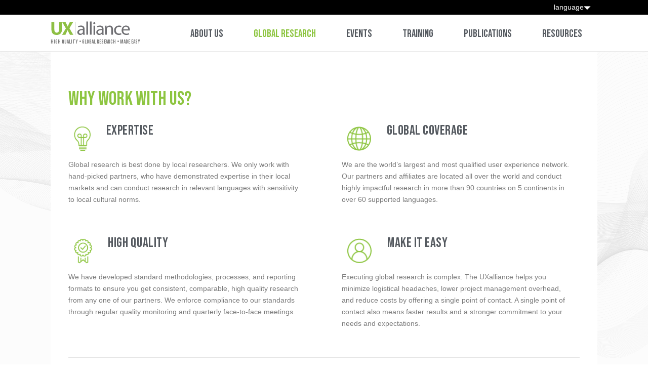

--- FILE ---
content_type: text/html; charset=utf-8
request_url: https://www.uxalliance.com/global-research
body_size: 7766
content:
<!DOCTYPE html><!-- This site was created in Webflow. https://webflow.com --><!-- Last Published: Fri Jan 02 2026 17:07:30 GMT+0000 (Coordinated Universal Time) --><html data-wf-domain="www.uxalliance.com" data-wf-page="691eeb625fc0ad6930bb3511" data-wf-site="691eeb625fc0ad6930bb3517" lang="en"><head><meta charset="utf-8"/><title>GLOBAL RESEARCH – UX Alliance</title><meta content="Global research is best done by local researchers. We only work with hand-picked partners, who have demonstrated expertise in their local markets." name="description"/><meta content="GLOBAL RESEARCH – UX Alliance" property="og:title"/><meta content="Global research is best done by local researchers. We only work with hand-picked partners, who have demonstrated expertise in their local markets." property="og:description"/><meta content="https://cdn.prod.website-files.com/63b2de8a3b0afbfec34de406/641590a0826a420419d8f0f8_open-graph-image-UXalliance.jpg" property="og:image"/><meta content="GLOBAL RESEARCH – UX Alliance" property="twitter:title"/><meta content="Global research is best done by local researchers. We only work with hand-picked partners, who have demonstrated expertise in their local markets." property="twitter:description"/><meta content="https://cdn.prod.website-files.com/63b2de8a3b0afbfec34de406/641590a0826a420419d8f0f8_open-graph-image-UXalliance.jpg" property="twitter:image"/><meta property="og:type" content="website"/><meta content="summary_large_image" name="twitter:card"/><meta content="width=device-width, initial-scale=1" name="viewport"/><meta content="9hD6eC4bT-LkTZHOTYM5d6kmdP6qnbE9eK5gFMZe3kw" name="google-site-verification"/><meta content="Webflow" name="generator"/><link href="https://cdn.prod.website-files.com/691eeb625fc0ad6930bb3517/css/ux-alliance-5046678e6152ff25324587bdb61.webflow.shared.8e96838bc.min.css" rel="stylesheet" type="text/css"/><link href="https://fonts.googleapis.com" rel="preconnect"/><link href="https://fonts.gstatic.com" rel="preconnect" crossorigin="anonymous"/><script src="https://ajax.googleapis.com/ajax/libs/webfont/1.6.26/webfont.js" type="text/javascript"></script><script type="text/javascript">WebFont.load({  google: {    families: ["Bebas Neue:regular:latin,latin-ext","Roboto:regular"]  }});</script><script type="text/javascript">!function(o,c){var n=c.documentElement,t=" w-mod-";n.className+=t+"js",("ontouchstart"in o||o.DocumentTouch&&c instanceof DocumentTouch)&&(n.className+=t+"touch")}(window,document);</script><link href="https://cdn.prod.website-files.com/691eeb625fc0ad6930bb3517/691eeb625fc0ad6930bb3543_favicon-32x32.png" rel="shortcut icon" type="image/x-icon"/><link href="https://cdn.prod.website-files.com/691eeb625fc0ad6930bb3517/691eeb625fc0ad6930bb3565_UX-Alliance-favicon.png" rel="apple-touch-icon"/><link href="https://www.uxalliance.com/global-research" rel="canonical"/><script async="" src="https://www.googletagmanager.com/gtag/js?id=G-Y080TJ4JGM"></script><script type="text/javascript">window.dataLayer = window.dataLayer || [];function gtag(){dataLayer.push(arguments);}gtag('set', 'developer_id.dZGVlNj', true);gtag('js', new Date());gtag('config', 'G-Y080TJ4JGM');</script><script id="usercentrics-cmp" src="https://web.cmp.usercentrics.eu/ui/loader.js" data-settings-id="WcuyFR01K_M3Q9" async></script><link rel="canonical" href="https://www.uxalliance.com/global-research"/>
<link rel="alternate" hreflang="en" href="https://www.uxalliance.com/global-research"/>
<link rel="alternate" hreflang="es" href="https://www.uxalliance.com/es/investigacion-global"/></head><body class="body"><div class="pop-up-div"><div class="subscribe-pop-up"><div class="div-gray-black-pop-up"><a data-w-id="63967567-cd77-6be7-051b-d39cf8dd04e1" href="#" class="text-close-icon-link w-inline-block"><div class="text-close-icon-div-white"><img src="https://cdn.prod.website-files.com/691eeb625fc0ad6930bb3517/691eeb625fc0ad6930bb3595_close-icon-white.png" loading="lazy" alt="Close icon" class="close-icon white"/><div class="text---icon-text"><strong class="white-link-text---icon-white">close</strong></div></div><div class="text-close-icon-div-hover"><img src="https://cdn.prod.website-files.com/691eeb625fc0ad6930bb3517/691eeb625fc0ad6930bb3561_check-icon-green_1.png" loading="lazy" alt="Close icon" class="close-icon hover"/><div class="text---icon-text"><strong class="white-link-text---icon">close</strong></div></div></a><div class="big-text pop-up">GET OUR UPDATES</div><p class="paragraph white pop-up">Subscribe to our newsletter for updates on UX events, news and publications.</p></div><div class="form-block-mobile w-form"><form id="subscribe-form-pop-up-mobile" name="wf-form-Subscribe-Form" data-name="Subscribe Form" method="get" class="form" data-wf-page-id="691eeb625fc0ad6930bb3511" data-wf-element-id="63967567-cd77-6be7-051b-d39cf8dd04f1" data-turnstile-sitekey="0x4AAAAAAAQTptj2So4dx43e"><input class="text-field w-input" maxlength="256" name="First-Name" data-name="First Name" placeholder="First Name" type="text" id="First-Name-5" required=""/><input class="text-field w-input" maxlength="256" name="Last-Name" data-name="Last Name" placeholder="Last Name" type="text" id="Last-Name-5" required=""/><input class="text-field w-input" maxlength="256" name="Email" data-name="Email" placeholder="Email" type="email" id="Email-2" required=""/><div data-size="compact" class="w-form-formrecaptcha recaptcha g-recaptcha g-recaptcha-error g-recaptcha-disabled g-recaptcha-invalid-key"></div><input type="submit" data-wait="Please wait..." class="button grey w-button" value="Subscribe &gt;"/></form><div class="success-message w-form-done"><div class="text-icon-div"><img src="https://cdn.prod.website-files.com/691eeb625fc0ad6930bb3517/691eeb625fc0ad6930bb355c_check-icon-white.png" loading="lazy" alt="Check mark"/><div class="text-white-on-green">Thank you for subscribing.</div></div></div><div class="error-message w-form-fail"><div class="text-block-2">Something went wrong while submitting the form.</div></div></div><div class="form-block-pop-up w-form"><form id="subscribe-form-pop-up" name="wf-form-Subscribe-Form" data-name="Subscribe Form" method="get" class="form" data-wf-page-id="691eeb625fc0ad6930bb3511" data-wf-element-id="84227687-19fb-2471-f48c-ac4708cccffd" data-turnstile-sitekey="0x4AAAAAAAQTptj2So4dx43e"><input class="text-field w-input" maxlength="256" name="First-Name-3" data-name="First Name 3" placeholder="First Name" type="text" id="First-Name-3" required=""/><input class="text-field w-input" maxlength="256" name="Last-Name-3" data-name="Last Name 3" placeholder="Last Name" type="text" id="Last-Name-3" required=""/><input class="text-field w-input" maxlength="256" name="Email-Address-3" data-name="Email Address 3" placeholder="Email Address" type="email" id="Email-Address-3" required=""/><div class="w-form-formrecaptcha recaptcha g-recaptcha g-recaptcha-error g-recaptcha-disabled g-recaptcha-invalid-key"></div><input type="submit" data-wait="Please wait..." class="button grey w-button" value="Subscribe"/></form><div class="success-message w-form-done"><div class="text-icon-div"><img src="https://cdn.prod.website-files.com/691eeb625fc0ad6930bb3517/691eeb625fc0ad6930bb355c_check-icon-white.png" loading="lazy" alt="Check mark"/><div class="text-white-on-green">Thank you for subscribing.</div></div></div><div class="error-message w-form-fail"><div class="text-block-2">Something went wrong while submitting the form.</div></div></div></div></div><div data-w-id="2578ac10-c865-cad7-a15f-6b2a7080f2b2" data-animation="default" data-collapse="medium" data-duration="400" data-easing="ease" data-easing2="ease" role="banner" class="navbar w-nav"><div class="top-menu-container w-container"><div class="width-container w-container"><div class="menu-languages"><a data-w-id="b95cf311-ac40-0ed6-2e91-aeb4c2872e99" href="#" class="language-link w-inline-block"><div class="language-link-text">language</div><img alt="Drop down menu icon." loading="lazy" src="https://cdn.prod.website-files.com/691eeb625fc0ad6930bb3517/691eeb625fc0ad6930bb3562_triangle-icon-white.png" class="drop-down-menu-icon"/></a><div class="language-link-open"><div data-w-id="5fd00a01-5f38-2bc5-681f-9ce20d94bd9b" class="div-language-link-open"><div class="language-link-text">language</div><img alt="Drop up menu icon." loading="lazy" src="https://cdn.prod.website-files.com/691eeb625fc0ad6930bb3517/691eeb625fc0ad6930bb358e_triangle-icon-up-white.png" class="drop-down-menu-icon"/></div><a polyflow-link="en" href="/global-research" aria-current="page" class="div-language w-inline-block w--current"><div class="language-link-text">English</div></a><a po="" href="/es/investigacion-global" class="div-language w-inline-block"><div class="language-link-text">Spanish</div></a></div></div></div></div><div class="width-container menu w-container"><a href="/" class="brand w-nav-brand"><div class="logo-div"><img alt="" loading="lazy" src="https://cdn.prod.website-files.com/691eeb625fc0ad6930bb3517/691eeb625fc0ad6930bb3531_UX-alliance-logo.svg" class="logo-image"/><div class="text-small">HIGH QUALITY • GLOBAL RESEARCH • MADE EASY</div></div></a><nav role="navigation" class="nav-menu w-nav-menu"><a href="/about-us" class="nav-link w-nav-link">ABOUT US</a><a href="/global-research" aria-current="page" class="nav-link w-nav-link w--current">GLOBAL RESEARCH</a><a href="/events" class="nav-link w-nav-link">EVENTS</a><a href="/training" class="nav-link w-nav-link">TRAINING</a><a href="/publications" class="nav-link w-nav-link">PUBLICATIONS</a><a href="/resources" class="nav-link w-nav-link">RESOURCES</a></nav><div class="menu-button w-nav-button"><div class="icon-2 w-icon-nav-menu"></div></div></div><div class="grey-line"></div></div><div class="width-container w-container"><div class="div-white-bacground"><div class="div-1-element"><div class="div-1-of-2 left"><h2 class="big-text left global">WHY WORK WITH US?</h2></div></div><div class="div-2-elements no-margin _4-elements"><div class="div-1-of-2 left"><div class="div-short-text"><div class="title---icon-div"><div class="icon-box"><img src="https://cdn.prod.website-files.com/691eeb625fc0ad6930bb3517/691eeb625fc0ad6930bb3563_bulb-icon.png" loading="lazy" alt="bulb icon" class="ux-level-icon"/></div><h3 class="paragraph-bold big title---icon">EXPERTISE</h3></div><p class="paragraph">Global research is best done by local researchers. We only work with hand-picked partners, who have demonstrated expertise in their local markets and can conduct research in relevant languages with sensitivity to local cultural norms.</p></div></div><div class="div-1-of-2 left"><div class="div-short-text"><div class="title---icon-div"><div class="icon-box"><img src="https://cdn.prod.website-files.com/691eeb625fc0ad6930bb3517/691eeb625fc0ad6930bb3593_globe-icon.png" loading="lazy" alt="Globe icon" class="ux-level-icon"/></div><h3 class="paragraph-bold big title---icon">GLOBAL COVERAGE</h3></div><p class="paragraph">We are the world’s largest and most qualified user experience network. Our partners and affiliates are located all over the world and conduct highly impactful research in more than 90 countries on 5 continents in over 60 supported languages.</p></div></div><div class="div-1-of-2 left"><div class="div-short-text"><div class="title---icon-div"><div class="icon-box"><img src="https://cdn.prod.website-files.com/691eeb625fc0ad6930bb3517/691eeb625fc0ad6930bb35a6_medal-icon.png" loading="lazy" alt="medal icon" class="ux-level-icon"/></div><h3 class="paragraph-bold big title---icon">HIGH QUALITY</h3></div><p class="paragraph">We have developed standard methodologies, processes, and reporting formats to ensure you get consistent, comparable, high quality research from any one of our partners. We enforce compliance to our standards through regular quality monitoring and quarterly face-to-face meetings.</p></div></div><div class="div-1-of-2 left"><div class="div-short-text"><div class="title---icon-div"><div class="icon-box"><img src="https://cdn.prod.website-files.com/691eeb625fc0ad6930bb3517/691eeb625fc0ad6930bb35ab_human-icon.png" loading="lazy" alt="human icon" class="ux-level-icon"/></div><h3 class="paragraph-bold big title---icon">MAKE IT EASY</h3></div><p class="paragraph">Executing global research is complex. The UXalliance helps you minimize logistical headaches, lower project management overhead, and reduce costs by offering a single point of contact. A single point of contact also means faster results and a stronger commitment to your needs and expectations.</p></div></div></div><div class="div-1-element"><div class="grey-line"></div></div><div class="div-1-element"><div class="div-1-of-2 left"><h2 class="big-text left global">WHO WORKS WITH US?</h2></div></div><div class="div-2-elements no-margin _3-elements"><div class="div-1-of-2 left"><div class="div-short-text"><div class="title---icon-div"><h3 class="paragraph-bold big">GLOBAL LEADERS</h3></div><p class="paragraph">In the global marketplace, brands have access to millions of users around the world. Yet, despite the globalization of products and services, culture, preferences, and customs remain distinct. That is why some of the world’s largest companies have relied on our extensive network of partners to ensure they make the right impact across markets.</p></div></div><div class="div-1-of-2 left"><div class="div-short-text"><div class="title---icon-div"><h3 class="paragraph-bold big">LOCAL LEADERS</h3></div><p class="paragraph">We act globally, but our partners remain locally relevant. No one knows their local countries quite like our partners do. That is why they are trusted by leading local companies not just to create better experiences for their local users but to help them expand their products and services to other markets around the world.</p></div></div><div class="div-1-of-2 left"><div class="div-short-text"><div class="title---icon-div"><h3 class="paragraph-bold big">ACROSS INDUSTRIES</h3></div><p class="paragraph">Our network of partners has supported research activities in every industry, from healthcare to finance, e-commerce to automotive, and everywhere in between. We support traditional industries navigating a transforming world to innovators utilizing emerging technologies. You name it, we have it covered.</p></div></div></div><div class="div-1-element"><div class="grey-line"></div></div><div class="div-2-elements"><div id="w-node-ea95c2d5-7366-fd5b-5478-859c28abed6a-30bb3511" class="div-1-of-2 left _50-rows what-do-we-offer"><div class="div-short-text"><h2 class="big-text left">WHAT DO WE OFFER?</h2><p class="paragraph">We offer global research capabilities to clients interested in delivering to international audiences. Our members have considerable experience with interactive products and services, such as websites, mobile apps, medical devices, enterprise software, voice interfaces, and more.</p></div><div class="links-capital-letters-under-left-text"><div class="title---icon-green-div"><div class="icon-box-green glasses"><img src="https://cdn.prod.website-files.com/691eeb625fc0ad6930bb3517/691eeb625fc0ad6930bb358f_glasses-icon.png" loading="lazy" alt="Glasses icon" class="image-white"/></div><a href="#global-discovery" class="link-big-text">GLOBAL DISCOVERY</a></div><div class="title---icon-green-div"><div class="icon-box-green"><img src="https://cdn.prod.website-files.com/691eeb625fc0ad6930bb3517/691eeb625fc0ad6930bb35a4_magnifying-glass-icon.png" loading="lazy" alt="magnifying glass icon" class="image-white magnifying-glass"/></div><a href="#global-testing" class="link-big-text">GLOBAL TESTING</a></div><div class="title---icon-green-div"><div class="icon-box-green"><img src="https://cdn.prod.website-files.com/691eeb625fc0ad6930bb3517/691eeb625fc0ad6930bb35a9_mechanism-icon.png" loading="lazy" alt="mechanism icon" class="image-white"/></div><a href="#research-ops" class="link-big-text">RESEARCH OPS</a></div></div></div><div id="w-node-_9ac4be67-8521-5f1d-9671-7e75cdaf8e3d-30bb3511" class="div-1-of-2 left"><div class="links-capital-letters"><div class="title---icon-green-div"><div class="icon-box-green glasses"><img src="https://cdn.prod.website-files.com/691eeb625fc0ad6930bb3517/691eeb625fc0ad6930bb358f_glasses-icon.png" loading="lazy" alt="Glasses icon" class="image-white"/></div><a href="#global-discovery" class="link-big-text">GLOBAL DISCOVERY</a></div><div class="title---icon-green-div"><div class="icon-box-green"><img src="https://cdn.prod.website-files.com/691eeb625fc0ad6930bb3517/691eeb625fc0ad6930bb35a4_magnifying-glass-icon.png" loading="lazy" alt="magnifying glass icon" class="image-white magnifying-glass"/></div><a href="#global-testing" class="link-big-text">GLOBAL TESTING</a></div><div class="title---icon-green-div"><div class="icon-box-green"><img src="https://cdn.prod.website-files.com/691eeb625fc0ad6930bb3517/691eeb625fc0ad6930bb35a9_mechanism-icon.png" loading="lazy" alt="mechanism icon" class="image-white"/></div><a href="#research-ops" class="link-big-text">RESEARCH OPS</a></div></div><img src="https://cdn.prod.website-files.com/691eeb625fc0ad6930bb3517/691eeb625fc0ad6930bb3599_illustration-WHAT-DO-WE-OFFER.jpg" loading="lazy" alt="Illustration what do we offer
" class="picture-what-do-we-offer"/></div></div><div id="global-discovery" class="div-2-elements one"><div class="div-1-of-2 left"><div class="div-short-text"><div class="title---icon-div"><div class="icon-box glasses"><img src="https://cdn.prod.website-files.com/691eeb625fc0ad6930bb3517/691eeb625fc0ad6930bb358f_glasses-icon.png" loading="lazy" alt="Glasses icon" class="ux-level-icon"/></div><h3 class="paragraph-bold big title---icon">GLOBAL DISCOVERY</h3></div><p class="paragraph">Discovery research lays the groundwork for viable solutions before they are defined and built. It has broad objectives that help to understand users, uncover real problems, and explore potential opportunities.Examples: Generative Interviews, Ethnography, Diary Studies, Contextual Inquiries, Focus Groups, Concept Assessments, Workshops.</p></div></div></div><div class="div-cms-case-studys"><div class="collection-global-case-studys w-dyn-list"><div role="list" class="w-dyn-items w-row"><div role="listitem" class="collection-item-case-study w-dyn-item w-col w-col-4"><a href="/global-research/discovering-user-mental-models" class="div-collection-item-case-study w-inline-block"><img loading="lazy" alt="" src="https://cdn.prod.website-files.com/691eeb625fc0ad6930bb351b/691eeb625fc0ad6930bb3757_WhatsApp%20Image%202024-04-10%20at%2015.36.29%20(2).jpeg" class="image-case-study-small-photo"/><div class="paragraph-bold case-study">Discovering user mental models</div><p class="paragraph case-study">UXalliance partners provided support to a global tech company to help them understand user mental models of their customers. </p><div class="button">Case study &gt;</div></a></div><div role="listitem" class="collection-item-case-study w-dyn-item w-col w-col-4"><a href="/global-research/global-european-bank-develop-a-successful-credit-solution" class="div-collection-item-case-study w-inline-block"><img loading="lazy" alt="" src="https://cdn.prod.website-files.com/691eeb625fc0ad6930bb351b/691eeb625fc0ad6930bb3763_UXA%20case%20bank%20payment_small.png" class="image-case-study-small-photo"/><div class="paragraph-bold case-study">Developing a bank&#x27;s successful credit solution </div><p class="paragraph case-study">Global research project to align a “split payment” solution on 5 new markets with high technical/legal constraint and cultural difference.</p><div class="button">Case study &gt;</div></a></div></div></div></div><div id="global-testing" class="div-2-elements one"><div class="div-1-of-2 left"><div class="div-short-text"><div class="title---icon-div"><div class="icon-box magnifying-glass"><img src="https://cdn.prod.website-files.com/691eeb625fc0ad6930bb3517/691eeb625fc0ad6930bb35a4_magnifying-glass-icon.png" loading="lazy" alt="magnifying glass icon" class="ux-level-icon"/></div><h3 class="paragraph-bold big title---icon">GLOBAL TESTING</h3></div><p class="paragraph">New and existing solutions need to be evaluated to make sure they are easy to use and meet user needs. Testing should be conducted from the beginning stages of the design process, through release, and beyond.Examples: Moderated &amp; Moderated Usability Testing, Expert Reviews, Surveys, Tree Testing, Card Sorting, Accessibility Evaluations</p></div></div></div><div class="div-cms-case-studys"><div class="collection-global-testing w-dyn-list"><div role="list" class="w-dyn-items w-row"><div role="listitem" class="collection-item-4 w-dyn-item w-col w-col-4"><a href="/global-research/evaluating-language-translation-quality" class="div-collection-item-case-study w-inline-block"><img src="https://cdn.prod.website-files.com/691eeb625fc0ad6930bb351b/691eeb625fc0ad6930bb3756_unnamed%20(6).jpg" loading="lazy" alt="" class="image-case-study-small-photo"/><div class="paragraph-bold case-study">Testing language quality across 20+ global markets</div><p class="paragraph case-study">Understand language quality across core products and evaluate how translation quality impacts brand perception and product use.</p><div class="button">Case study &gt;</div></a></div><div role="listitem" class="collection-item-4 w-dyn-item w-col w-col-4"><a href="/global-research/b2b-app-for-insurance-brokers" class="div-collection-item-case-study w-inline-block"><img src="https://cdn.prod.website-files.com/691eeb625fc0ad6930bb351b/691eeb625fc0ad6930bb375b_UXalliance_Case%20study%20B2B%20Tool_small.png" loading="lazy" alt="" class="image-case-study-small-photo"/><div class="paragraph-bold case-study">Global test of an B2B app for insurance agents</div><p class="paragraph case-study">International user experience test of a hi-fidelity prototype of a new B2B tool for a major global insurance provider.</p><div class="button">Case study &gt;</div></a></div></div></div></div><div id="research-ops" class="div-2-elements one"><div class="div-1-of-2 left"><div class="div-short-text"><div class="title---icon-div"><div class="icon-box magnifying-glass"><img src="https://cdn.prod.website-files.com/691eeb625fc0ad6930bb3517/691eeb625fc0ad6930bb35a4_magnifying-glass-icon.png" loading="lazy" alt="magnifying glass icon" class="ux-level-icon"/></div><h3 class="paragraph-bold big title---icon">RESEARCH OPS</h3></div><p class="paragraph">Having an effective infrastructure in place is important to the success of any research effort. Research Operations is about the people, processes, strategies, and tools needed to make sure research gets done right.Examples: Lab Rental, Simultaneous Interpretation, Recruitment, Researcher Hire, Incentive Management, Research Repositories.</p></div></div></div><div class="div-3-elements"><a href="/global-test-support" class="div-collection-item-case-study w-inline-block"><img src="https://cdn.prod.website-files.com/691eeb625fc0ad6930bb3517/691eeb625fc0ad6930bb35a8_global-test-support-400x319.jpg" loading="lazy" alt="" class="image-case-study-small-photo"/><div class="paragraph-bold case-study">GLOBAL TEST SUPPORT</div><p class="paragraph">If you are planning to carry out a global research on your own, you can take advantage of our testing facilities and related support services.</p><div class="button">Case study &gt;</div></a></div><div class="div-1-element"><div class="grey-line"></div></div><div class="div-1-element"><div class="div-1-of-2 left"><h2 class="big-text left">HOW DO WE WORK?</h2></div></div><div class="div-2-elements no-margin mobile-center"><div class="div-1-of-2 left"><div class="div-short-text mix-text"><div class="title---icon-div"><h3 class="paragraph-bold big mix-text">GLOBAL LEADERS</h3></div><p class="paragraph">If you plan to conduct research in multiple countries, select any one of our partners as the single point of contact. They will give you a total budget estimate and will coordinate the research activities in selected countries.</p><p class="paragraph-bold left how-do-we-work">We recommend choosing the company based in your own country, so you can interact in your own language &amp; currency</p></div></div><div id="w-node-_5b7690aa-07cd-5f21-f8b8-ce3984cea2c6-30bb3511" class="google-drive-video w-embed w-iframe"><iframe src="https://drive.google.com/file/d/1_52BelArVuPTpFCA2TOuZeuTc4iXNUWI/preview" style="width:100%; height:100%; border: 10px "#ffffff;></iframe></div><div id="w-node-_5593a2d2-cdcf-b897-cf1e-baa30b81337a-30bb3511" class="google-drive-video-mobile w-embed w-iframe"><iframe src="https://drive.google.com/file/d/1_52BelArVuPTpFCA2TOuZeuTc4iXNUWI/preview" style="width:256; height:146; border: 3px "#ffffff;></iframe></div></div></div></div><div class="footer-container w-container"><div class="div-footer"><div class="div-footer-big"><div id="w-node-_923954b9-5056-c7d9-02ba-b5afc1670b94-c1670b92" class="div-footer-small"><h2 class="big-text left small">FAQ</h2><div class="footer-line"></div><a href="/frequently-asked-questions" class="text-link white"><strong class="white-link-text">What is the UXalliance?</strong></a><a href="/frequently-asked-questions" class="text-link white"><strong class="white-link-text">What does it mean to become a partner?</strong></a><a href="/frequently-asked-questions" class="text-link white"><strong class="white-link-text">What’s the UXalliance’s legal address?</strong></a><a href="/frequently-asked-questions" class="white-link-text">View all questions</a></div><div id="w-node-_923954b9-5056-c7d9-02ba-b5afc1670ba3-c1670b92" class="div-footer-small"><h2 class="big-text left small">OTHER QUESTIONS</h2><div class="footer-line"></div><p class="paragraph">For any other questions please send us an email: <a href="mailto:info@uxalliance.com" class="text-link white"><strong class="white-link-text">info@uxalliance.com</strong></a></p></div><div class="div-footer-small"><h2 class="big-text left small">FOLLOW US</h2><div class="footer-line"></div><div class="social-media-icons-div"><a href="https://www.linkedin.com/company/uxalliance" target="_blank" class="social-media-icon-link w-inline-block"><div data-w-id="923954b9-5056-c7d9-02ba-b5afc1670bb2" class="social-media-icon-div"><img src="https://cdn.prod.website-files.com/691eeb625fc0ad6930bb3517/691eeb625fc0ad6930bb355e_in-icon-white%402x.png" loading="lazy" alt="Linkedin" class="social-media-icon-white"/><img src="https://cdn.prod.website-files.com/691eeb625fc0ad6930bb3517/691eeb625fc0ad6930bb359d_in-icon-green%402x.png" loading="lazy" alt="Linkedin" class="social-media-icon-green"/></div></a><a href="https://www.instagram.com/uxalliance/" target="_blank" class="social-media-icon-link w-inline-block"><div data-w-id="923954b9-5056-c7d9-02ba-b5afc1670bb6" class="social-media-icon-div"><img src="https://cdn.prod.website-files.com/691eeb625fc0ad6930bb3517/691eeb625fc0ad6930bb368b_instagram-white-icon.png" loading="lazy" sizes="(max-width: 512px) 100vw, 512px" srcset="https://cdn.prod.website-files.com/691eeb625fc0ad6930bb3517/691eeb625fc0ad6930bb368b_instagram-white-icon-p-500.png 500w, https://cdn.prod.website-files.com/691eeb625fc0ad6930bb3517/691eeb625fc0ad6930bb368b_instagram-white-icon.png 512w" alt="" class="social-media-icon-white"/><img src="https://cdn.prod.website-files.com/691eeb625fc0ad6930bb3517/691eeb625fc0ad6930bb355d_twiter-icon-green%402x.png" loading="lazy" alt="Twiter" class="social-media-icon-green"/></div></a><a href="https://www.facebook.com/UXalliance" target="_blank" class="social-media-icon-link w-inline-block"><div data-w-id="923954b9-5056-c7d9-02ba-b5afc1670bba" class="social-media-icon-div"><img src="https://cdn.prod.website-files.com/691eeb625fc0ad6930bb3517/691eeb625fc0ad6930bb3560_facebook-icon-white%402x.png" loading="lazy" alt="Facebook" class="social-media-icon-white"/><img src="https://cdn.prod.website-files.com/691eeb625fc0ad6930bb3517/691eeb625fc0ad6930bb3596_facebook-icon-green%402x.png" loading="lazy" alt="Facebook" class="social-media-icon-green"/></div></a></div><a data-w-id="923954b9-5056-c7d9-02ba-b5afc1670bbd" href="#" class="text-icon-link w-inline-block"><div class="text-icon-div-white"><img src="https://cdn.prod.website-files.com/691eeb625fc0ad6930bb3517/691eeb625fc0ad6930bb355b_subscribe-icon-white%402x.png" loading="lazy" alt="Subscribe" class="footer-icon white"/><div class="text---icon-text"><strong class="white-link-text---icon-white">subscribe to our newsletter</strong></div></div><div class="text-icon-div-hover"><img src="https://cdn.prod.website-files.com/691eeb625fc0ad6930bb3517/691eeb625fc0ad6930bb3556_subscribe-icon-green%402x.png" loading="lazy" alt="Subscribe" class="footer-icon hover"/><div class="text---icon-text"><strong class="white-link-text---icon">subscribe to our newsletter</strong></div></div></a></div></div></div></div><div class="footer-container-bottom w-container"><div class="footer-line-bottom"></div><div class="div-footer-bottom eng"><div class="div-footer-bottom-text"><p class="link-paragraph-bottom-footer">© UXAlliance 2025  <a href="/privacy-policy" class="text-link white"><strong class="white-link-text">Privacy Policy</strong></a></p></div></div></div><script src="https://d3e54v103j8qbb.cloudfront.net/js/jquery-3.5.1.min.dc5e7f18c8.js?site=691eeb625fc0ad6930bb3517" type="text/javascript" integrity="sha256-9/aliU8dGd2tb6OSsuzixeV4y/faTqgFtohetphbbj0=" crossorigin="anonymous"></script><script src="https://cdn.prod.website-files.com/691eeb625fc0ad6930bb3517/js/webflow.schunk.36b8fb49256177c8.js" type="text/javascript"></script><script src="https://cdn.prod.website-files.com/691eeb625fc0ad6930bb3517/js/webflow.schunk.42f80c2a1abcbfa5.js" type="text/javascript"></script><script src="https://cdn.prod.website-files.com/691eeb625fc0ad6930bb3517/js/webflow.baac6252.afa74b09134214d4.js" type="text/javascript"></script></body></html>

--- FILE ---
content_type: text/css
request_url: https://cdn.prod.website-files.com/691eeb625fc0ad6930bb3517/css/ux-alliance-5046678e6152ff25324587bdb61.webflow.shared.8e96838bc.min.css
body_size: 43829
content:
html{-webkit-text-size-adjust:100%;-ms-text-size-adjust:100%;font-family:sans-serif}body{margin:0}article,aside,details,figcaption,figure,footer,header,hgroup,main,menu,nav,section,summary{display:block}audio,canvas,progress,video{vertical-align:baseline;display:inline-block}audio:not([controls]){height:0;display:none}[hidden],template{display:none}a{background-color:#0000}a:active,a:hover{outline:0}abbr[title]{border-bottom:1px dotted}b,strong{font-weight:700}dfn{font-style:italic}h1{margin:.67em 0;font-size:2em}mark{color:#000;background:#ff0}small{font-size:80%}sub,sup{vertical-align:baseline;font-size:75%;line-height:0;position:relative}sup{top:-.5em}sub{bottom:-.25em}img{border:0}svg:not(:root){overflow:hidden}hr{box-sizing:content-box;height:0}pre{overflow:auto}code,kbd,pre,samp{font-family:monospace;font-size:1em}button,input,optgroup,select,textarea{color:inherit;font:inherit;margin:0}button{overflow:visible}button,select{text-transform:none}button,html input[type=button],input[type=reset]{-webkit-appearance:button;cursor:pointer}button[disabled],html input[disabled]{cursor:default}button::-moz-focus-inner,input::-moz-focus-inner{border:0;padding:0}input{line-height:normal}input[type=checkbox],input[type=radio]{box-sizing:border-box;padding:0}input[type=number]::-webkit-inner-spin-button,input[type=number]::-webkit-outer-spin-button{height:auto}input[type=search]{-webkit-appearance:none}input[type=search]::-webkit-search-cancel-button,input[type=search]::-webkit-search-decoration{-webkit-appearance:none}legend{border:0;padding:0}textarea{overflow:auto}optgroup{font-weight:700}table{border-collapse:collapse;border-spacing:0}td,th{padding:0}@font-face{font-family:webflow-icons;src:url([data-uri])format("truetype");font-weight:400;font-style:normal}[class^=w-icon-],[class*=\ w-icon-]{speak:none;font-variant:normal;text-transform:none;-webkit-font-smoothing:antialiased;-moz-osx-font-smoothing:grayscale;font-style:normal;font-weight:400;line-height:1;font-family:webflow-icons!important}.w-icon-slider-right:before{content:""}.w-icon-slider-left:before{content:""}.w-icon-nav-menu:before{content:""}.w-icon-arrow-down:before,.w-icon-dropdown-toggle:before{content:""}.w-icon-file-upload-remove:before{content:""}.w-icon-file-upload-icon:before{content:""}*{box-sizing:border-box}html{height:100%}body{color:#333;background-color:#fff;min-height:100%;margin:0;font-family:Arial,sans-serif;font-size:14px;line-height:20px}img{vertical-align:middle;max-width:100%;display:inline-block}html.w-mod-touch *{background-attachment:scroll!important}.w-block{display:block}.w-inline-block{max-width:100%;display:inline-block}.w-clearfix:before,.w-clearfix:after{content:" ";grid-area:1/1/2/2;display:table}.w-clearfix:after{clear:both}.w-hidden{display:none}.w-button{color:#fff;line-height:inherit;cursor:pointer;background-color:#3898ec;border:0;border-radius:0;padding:9px 15px;text-decoration:none;display:inline-block}input.w-button{-webkit-appearance:button}html[data-w-dynpage] [data-w-cloak]{color:#0000!important}.w-code-block{margin:unset}pre.w-code-block code{all:inherit}.w-optimization{display:contents}.w-webflow-badge,.w-webflow-badge>img{box-sizing:unset;width:unset;height:unset;max-height:unset;max-width:unset;min-height:unset;min-width:unset;margin:unset;padding:unset;float:unset;clear:unset;border:unset;border-radius:unset;background:unset;background-image:unset;background-position:unset;background-size:unset;background-repeat:unset;background-origin:unset;background-clip:unset;background-attachment:unset;background-color:unset;box-shadow:unset;transform:unset;direction:unset;font-family:unset;font-weight:unset;color:unset;font-size:unset;line-height:unset;font-style:unset;font-variant:unset;text-align:unset;letter-spacing:unset;-webkit-text-decoration:unset;text-decoration:unset;text-indent:unset;text-transform:unset;list-style-type:unset;text-shadow:unset;vertical-align:unset;cursor:unset;white-space:unset;word-break:unset;word-spacing:unset;word-wrap:unset;transition:unset}.w-webflow-badge{white-space:nowrap;cursor:pointer;box-shadow:0 0 0 1px #0000001a,0 1px 3px #0000001a;visibility:visible!important;opacity:1!important;z-index:2147483647!important;color:#aaadb0!important;overflow:unset!important;background-color:#fff!important;border-radius:3px!important;width:auto!important;height:auto!important;margin:0!important;padding:6px!important;font-size:12px!important;line-height:14px!important;text-decoration:none!important;display:inline-block!important;position:fixed!important;inset:auto 12px 12px auto!important;transform:none!important}.w-webflow-badge>img{position:unset;visibility:unset!important;opacity:1!important;vertical-align:middle!important;display:inline-block!important}h1,h2,h3,h4,h5,h6{margin-bottom:10px;font-weight:700}h1{margin-top:20px;font-size:38px;line-height:44px}h2{margin-top:20px;font-size:32px;line-height:36px}h3{margin-top:20px;font-size:24px;line-height:30px}h4{margin-top:10px;font-size:18px;line-height:24px}h5{margin-top:10px;font-size:14px;line-height:20px}h6{margin-top:10px;font-size:12px;line-height:18px}p{margin-top:0;margin-bottom:10px}blockquote{border-left:5px solid #e2e2e2;margin:0 0 10px;padding:10px 20px;font-size:18px;line-height:22px}figure{margin:0 0 10px}figcaption{text-align:center;margin-top:5px}ul,ol{margin-top:0;margin-bottom:10px;padding-left:40px}.w-list-unstyled{padding-left:0;list-style:none}.w-embed:before,.w-embed:after{content:" ";grid-area:1/1/2/2;display:table}.w-embed:after{clear:both}.w-video{width:100%;padding:0;position:relative}.w-video iframe,.w-video object,.w-video embed{border:none;width:100%;height:100%;position:absolute;top:0;left:0}fieldset{border:0;margin:0;padding:0}button,[type=button],[type=reset]{cursor:pointer;-webkit-appearance:button;border:0}.w-form{margin:0 0 15px}.w-form-done{text-align:center;background-color:#ddd;padding:20px;display:none}.w-form-fail{background-color:#ffdede;margin-top:10px;padding:10px;display:none}label{margin-bottom:5px;font-weight:700;display:block}.w-input,.w-select{color:#333;vertical-align:middle;background-color:#fff;border:1px solid #ccc;width:100%;height:38px;margin-bottom:10px;padding:8px 12px;font-size:14px;line-height:1.42857;display:block}.w-input::placeholder,.w-select::placeholder{color:#999}.w-input:focus,.w-select:focus{border-color:#3898ec;outline:0}.w-input[disabled],.w-select[disabled],.w-input[readonly],.w-select[readonly],fieldset[disabled] .w-input,fieldset[disabled] .w-select{cursor:not-allowed}.w-input[disabled]:not(.w-input-disabled),.w-select[disabled]:not(.w-input-disabled),.w-input[readonly],.w-select[readonly],fieldset[disabled]:not(.w-input-disabled) .w-input,fieldset[disabled]:not(.w-input-disabled) .w-select{background-color:#eee}textarea.w-input,textarea.w-select{height:auto}.w-select{background-color:#f3f3f3}.w-select[multiple]{height:auto}.w-form-label{cursor:pointer;margin-bottom:0;font-weight:400;display:inline-block}.w-radio{margin-bottom:5px;padding-left:20px;display:block}.w-radio:before,.w-radio:after{content:" ";grid-area:1/1/2/2;display:table}.w-radio:after{clear:both}.w-radio-input{float:left;margin:3px 0 0 -20px;line-height:normal}.w-file-upload{margin-bottom:10px;display:block}.w-file-upload-input{opacity:0;z-index:-100;width:.1px;height:.1px;position:absolute;overflow:hidden}.w-file-upload-default,.w-file-upload-uploading,.w-file-upload-success{color:#333;display:inline-block}.w-file-upload-error{margin-top:10px;display:block}.w-file-upload-default.w-hidden,.w-file-upload-uploading.w-hidden,.w-file-upload-error.w-hidden,.w-file-upload-success.w-hidden{display:none}.w-file-upload-uploading-btn{cursor:pointer;background-color:#fafafa;border:1px solid #ccc;margin:0;padding:8px 12px;font-size:14px;font-weight:400;display:flex}.w-file-upload-file{background-color:#fafafa;border:1px solid #ccc;flex-grow:1;justify-content:space-between;margin:0;padding:8px 9px 8px 11px;display:flex}.w-file-upload-file-name{font-size:14px;font-weight:400;display:block}.w-file-remove-link{cursor:pointer;width:auto;height:auto;margin-top:3px;margin-left:10px;padding:3px;display:block}.w-icon-file-upload-remove{margin:auto;font-size:10px}.w-file-upload-error-msg{color:#ea384c;padding:2px 0;display:inline-block}.w-file-upload-info{padding:0 12px;line-height:38px;display:inline-block}.w-file-upload-label{cursor:pointer;background-color:#fafafa;border:1px solid #ccc;margin:0;padding:8px 12px;font-size:14px;font-weight:400;display:inline-block}.w-icon-file-upload-icon,.w-icon-file-upload-uploading{width:20px;margin-right:8px;display:inline-block}.w-icon-file-upload-uploading{height:20px}.w-container{max-width:940px;margin-left:auto;margin-right:auto}.w-container:before,.w-container:after{content:" ";grid-area:1/1/2/2;display:table}.w-container:after{clear:both}.w-container .w-row{margin-left:-10px;margin-right:-10px}.w-row:before,.w-row:after{content:" ";grid-area:1/1/2/2;display:table}.w-row:after{clear:both}.w-row .w-row{margin-left:0;margin-right:0}.w-col{float:left;width:100%;min-height:1px;padding-left:10px;padding-right:10px;position:relative}.w-col .w-col{padding-left:0;padding-right:0}.w-col-1{width:8.33333%}.w-col-2{width:16.6667%}.w-col-3{width:25%}.w-col-4{width:33.3333%}.w-col-5{width:41.6667%}.w-col-6{width:50%}.w-col-7{width:58.3333%}.w-col-8{width:66.6667%}.w-col-9{width:75%}.w-col-10{width:83.3333%}.w-col-11{width:91.6667%}.w-col-12{width:100%}.w-hidden-main{display:none!important}@media screen and (max-width:991px){.w-container{max-width:728px}.w-hidden-main{display:inherit!important}.w-hidden-medium{display:none!important}.w-col-medium-1{width:8.33333%}.w-col-medium-2{width:16.6667%}.w-col-medium-3{width:25%}.w-col-medium-4{width:33.3333%}.w-col-medium-5{width:41.6667%}.w-col-medium-6{width:50%}.w-col-medium-7{width:58.3333%}.w-col-medium-8{width:66.6667%}.w-col-medium-9{width:75%}.w-col-medium-10{width:83.3333%}.w-col-medium-11{width:91.6667%}.w-col-medium-12{width:100%}.w-col-stack{width:100%;left:auto;right:auto}}@media screen and (max-width:767px){.w-hidden-main,.w-hidden-medium{display:inherit!important}.w-hidden-small{display:none!important}.w-row,.w-container .w-row{margin-left:0;margin-right:0}.w-col{width:100%;left:auto;right:auto}.w-col-small-1{width:8.33333%}.w-col-small-2{width:16.6667%}.w-col-small-3{width:25%}.w-col-small-4{width:33.3333%}.w-col-small-5{width:41.6667%}.w-col-small-6{width:50%}.w-col-small-7{width:58.3333%}.w-col-small-8{width:66.6667%}.w-col-small-9{width:75%}.w-col-small-10{width:83.3333%}.w-col-small-11{width:91.6667%}.w-col-small-12{width:100%}}@media screen and (max-width:479px){.w-container{max-width:none}.w-hidden-main,.w-hidden-medium,.w-hidden-small{display:inherit!important}.w-hidden-tiny{display:none!important}.w-col{width:100%}.w-col-tiny-1{width:8.33333%}.w-col-tiny-2{width:16.6667%}.w-col-tiny-3{width:25%}.w-col-tiny-4{width:33.3333%}.w-col-tiny-5{width:41.6667%}.w-col-tiny-6{width:50%}.w-col-tiny-7{width:58.3333%}.w-col-tiny-8{width:66.6667%}.w-col-tiny-9{width:75%}.w-col-tiny-10{width:83.3333%}.w-col-tiny-11{width:91.6667%}.w-col-tiny-12{width:100%}}.w-widget{position:relative}.w-widget-map{width:100%;height:400px}.w-widget-map label{width:auto;display:inline}.w-widget-map img{max-width:inherit}.w-widget-map .gm-style-iw{text-align:center}.w-widget-map .gm-style-iw>button{display:none!important}.w-widget-twitter{overflow:hidden}.w-widget-twitter-count-shim{vertical-align:top;text-align:center;background:#fff;border:1px solid #758696;border-radius:3px;width:28px;height:20px;display:inline-block;position:relative}.w-widget-twitter-count-shim *{pointer-events:none;-webkit-user-select:none;user-select:none}.w-widget-twitter-count-shim .w-widget-twitter-count-inner{text-align:center;color:#999;font-family:serif;font-size:15px;line-height:12px;position:relative}.w-widget-twitter-count-shim .w-widget-twitter-count-clear{display:block;position:relative}.w-widget-twitter-count-shim.w--large{width:36px;height:28px}.w-widget-twitter-count-shim.w--large .w-widget-twitter-count-inner{font-size:18px;line-height:18px}.w-widget-twitter-count-shim:not(.w--vertical){margin-left:5px;margin-right:8px}.w-widget-twitter-count-shim:not(.w--vertical).w--large{margin-left:6px}.w-widget-twitter-count-shim:not(.w--vertical):before,.w-widget-twitter-count-shim:not(.w--vertical):after{content:" ";pointer-events:none;border:solid #0000;width:0;height:0;position:absolute;top:50%;left:0}.w-widget-twitter-count-shim:not(.w--vertical):before{border-width:4px;border-color:#75869600 #5d6c7b #75869600 #75869600;margin-top:-4px;margin-left:-9px}.w-widget-twitter-count-shim:not(.w--vertical).w--large:before{border-width:5px;margin-top:-5px;margin-left:-10px}.w-widget-twitter-count-shim:not(.w--vertical):after{border-width:4px;border-color:#fff0 #fff #fff0 #fff0;margin-top:-4px;margin-left:-8px}.w-widget-twitter-count-shim:not(.w--vertical).w--large:after{border-width:5px;margin-top:-5px;margin-left:-9px}.w-widget-twitter-count-shim.w--vertical{width:61px;height:33px;margin-bottom:8px}.w-widget-twitter-count-shim.w--vertical:before,.w-widget-twitter-count-shim.w--vertical:after{content:" ";pointer-events:none;border:solid #0000;width:0;height:0;position:absolute;top:100%;left:50%}.w-widget-twitter-count-shim.w--vertical:before{border-width:5px;border-color:#5d6c7b #75869600 #75869600;margin-left:-5px}.w-widget-twitter-count-shim.w--vertical:after{border-width:4px;border-color:#fff #fff0 #fff0;margin-left:-4px}.w-widget-twitter-count-shim.w--vertical .w-widget-twitter-count-inner{font-size:18px;line-height:22px}.w-widget-twitter-count-shim.w--vertical.w--large{width:76px}.w-background-video{color:#fff;height:500px;position:relative;overflow:hidden}.w-background-video>video{object-fit:cover;z-index:-100;background-position:50%;background-size:cover;width:100%;height:100%;margin:auto;position:absolute;inset:-100%}.w-background-video>video::-webkit-media-controls-start-playback-button{-webkit-appearance:none;display:none!important}.w-background-video--control{background-color:#0000;padding:0;position:absolute;bottom:1em;right:1em}.w-background-video--control>[hidden]{display:none!important}.w-slider{text-align:center;clear:both;-webkit-tap-highlight-color:#0000;tap-highlight-color:#0000;background:#ddd;height:300px;position:relative}.w-slider-mask{z-index:1;white-space:nowrap;height:100%;display:block;position:relative;left:0;right:0;overflow:hidden}.w-slide{vertical-align:top;white-space:normal;text-align:left;width:100%;height:100%;display:inline-block;position:relative}.w-slider-nav{z-index:2;text-align:center;-webkit-tap-highlight-color:#0000;tap-highlight-color:#0000;height:40px;margin:auto;padding-top:10px;position:absolute;inset:auto 0 0}.w-slider-nav.w-round>div{border-radius:100%}.w-slider-nav.w-num>div{font-size:inherit;line-height:inherit;width:auto;height:auto;padding:.2em .5em}.w-slider-nav.w-shadow>div{box-shadow:0 0 3px #3336}.w-slider-nav-invert{color:#fff}.w-slider-nav-invert>div{background-color:#2226}.w-slider-nav-invert>div.w-active{background-color:#222}.w-slider-dot{cursor:pointer;background-color:#fff6;width:1em;height:1em;margin:0 3px .5em;transition:background-color .1s,color .1s;display:inline-block;position:relative}.w-slider-dot.w-active{background-color:#fff}.w-slider-dot:focus{outline:none;box-shadow:0 0 0 2px #fff}.w-slider-dot:focus.w-active{box-shadow:none}.w-slider-arrow-left,.w-slider-arrow-right{cursor:pointer;color:#fff;-webkit-tap-highlight-color:#0000;tap-highlight-color:#0000;-webkit-user-select:none;user-select:none;width:80px;margin:auto;font-size:40px;position:absolute;inset:0;overflow:hidden}.w-slider-arrow-left [class^=w-icon-],.w-slider-arrow-right [class^=w-icon-],.w-slider-arrow-left [class*=\ w-icon-],.w-slider-arrow-right [class*=\ w-icon-]{position:absolute}.w-slider-arrow-left:focus,.w-slider-arrow-right:focus{outline:0}.w-slider-arrow-left{z-index:3;right:auto}.w-slider-arrow-right{z-index:4;left:auto}.w-icon-slider-left,.w-icon-slider-right{width:1em;height:1em;margin:auto;inset:0}.w-slider-aria-label{clip:rect(0 0 0 0);border:0;width:1px;height:1px;margin:-1px;padding:0;position:absolute;overflow:hidden}.w-slider-force-show{display:block!important}.w-dropdown{text-align:left;z-index:900;margin-left:auto;margin-right:auto;display:inline-block;position:relative}.w-dropdown-btn,.w-dropdown-toggle,.w-dropdown-link{vertical-align:top;color:#222;text-align:left;white-space:nowrap;margin-left:auto;margin-right:auto;padding:20px;text-decoration:none;position:relative}.w-dropdown-toggle{-webkit-user-select:none;user-select:none;cursor:pointer;padding-right:40px;display:inline-block}.w-dropdown-toggle:focus{outline:0}.w-icon-dropdown-toggle{width:1em;height:1em;margin:auto 20px auto auto;position:absolute;top:0;bottom:0;right:0}.w-dropdown-list{background:#ddd;min-width:100%;display:none;position:absolute}.w-dropdown-list.w--open{display:block}.w-dropdown-link{color:#222;padding:10px 20px;display:block}.w-dropdown-link.w--current{color:#0082f3}.w-dropdown-link:focus{outline:0}@media screen and (max-width:767px){.w-nav-brand{padding-left:10px}}.w-lightbox-backdrop{cursor:auto;letter-spacing:normal;text-indent:0;text-shadow:none;text-transform:none;visibility:visible;white-space:normal;word-break:normal;word-spacing:normal;word-wrap:normal;color:#fff;text-align:center;z-index:2000;opacity:0;-webkit-user-select:none;-moz-user-select:none;-webkit-tap-highlight-color:transparent;background:#000000e6;outline:0;font-family:Helvetica Neue,Helvetica,Ubuntu,Segoe UI,Verdana,sans-serif;font-size:17px;font-style:normal;font-weight:300;line-height:1.2;list-style:disc;position:fixed;inset:0;-webkit-transform:translate(0)}.w-lightbox-backdrop,.w-lightbox-container{-webkit-overflow-scrolling:touch;height:100%;overflow:auto}.w-lightbox-content{height:100vh;position:relative;overflow:hidden}.w-lightbox-view{opacity:0;width:100vw;height:100vh;position:absolute}.w-lightbox-view:before{content:"";height:100vh}.w-lightbox-group,.w-lightbox-group .w-lightbox-view,.w-lightbox-group .w-lightbox-view:before{height:86vh}.w-lightbox-frame,.w-lightbox-view:before{vertical-align:middle;display:inline-block}.w-lightbox-figure{margin:0;position:relative}.w-lightbox-group .w-lightbox-figure{cursor:pointer}.w-lightbox-img{width:auto;max-width:none;height:auto}.w-lightbox-image{float:none;max-width:100vw;max-height:100vh;display:block}.w-lightbox-group .w-lightbox-image{max-height:86vh}.w-lightbox-caption{text-align:left;text-overflow:ellipsis;white-space:nowrap;background:#0006;padding:.5em 1em;position:absolute;bottom:0;left:0;right:0;overflow:hidden}.w-lightbox-embed{width:100%;height:100%;position:absolute;inset:0}.w-lightbox-control{cursor:pointer;background-position:50%;background-repeat:no-repeat;background-size:24px;width:4em;transition:all .3s;position:absolute;top:0}.w-lightbox-left{background-image:url([data-uri]);display:none;bottom:0;left:0}.w-lightbox-right{background-image:url([data-uri]);display:none;bottom:0;right:0}.w-lightbox-close{background-image:url([data-uri]);background-size:18px;height:2.6em;right:0}.w-lightbox-strip{white-space:nowrap;padding:0 1vh;line-height:0;position:absolute;bottom:0;left:0;right:0;overflow:auto hidden}.w-lightbox-item{box-sizing:content-box;cursor:pointer;width:10vh;padding:2vh 1vh;display:inline-block;-webkit-transform:translate(0,0)}.w-lightbox-active{opacity:.3}.w-lightbox-thumbnail{background:#222;height:10vh;position:relative;overflow:hidden}.w-lightbox-thumbnail-image{position:absolute;top:0;left:0}.w-lightbox-thumbnail .w-lightbox-tall{width:100%;top:50%;transform:translateY(-50%)}.w-lightbox-thumbnail .w-lightbox-wide{height:100%;left:50%;transform:translate(-50%)}.w-lightbox-spinner{box-sizing:border-box;border:5px solid #0006;border-radius:50%;width:40px;height:40px;margin-top:-20px;margin-left:-20px;animation:.8s linear infinite spin;position:absolute;top:50%;left:50%}.w-lightbox-spinner:after{content:"";border:3px solid #0000;border-bottom-color:#fff;border-radius:50%;position:absolute;inset:-4px}.w-lightbox-hide{display:none}.w-lightbox-noscroll{overflow:hidden}@media (min-width:768px){.w-lightbox-content{height:96vh;margin-top:2vh}.w-lightbox-view,.w-lightbox-view:before{height:96vh}.w-lightbox-group,.w-lightbox-group .w-lightbox-view,.w-lightbox-group .w-lightbox-view:before{height:84vh}.w-lightbox-image{max-width:96vw;max-height:96vh}.w-lightbox-group .w-lightbox-image{max-width:82.3vw;max-height:84vh}.w-lightbox-left,.w-lightbox-right{opacity:.5;display:block}.w-lightbox-close{opacity:.8}.w-lightbox-control:hover{opacity:1}}.w-lightbox-inactive,.w-lightbox-inactive:hover{opacity:0}.w-richtext:before,.w-richtext:after{content:" ";grid-area:1/1/2/2;display:table}.w-richtext:after{clear:both}.w-richtext[contenteditable=true]:before,.w-richtext[contenteditable=true]:after{white-space:initial}.w-richtext ol,.w-richtext ul{overflow:hidden}.w-richtext .w-richtext-figure-selected.w-richtext-figure-type-video div:after,.w-richtext .w-richtext-figure-selected[data-rt-type=video] div:after,.w-richtext .w-richtext-figure-selected.w-richtext-figure-type-image div,.w-richtext .w-richtext-figure-selected[data-rt-type=image] div{outline:2px solid #2895f7}.w-richtext figure.w-richtext-figure-type-video>div:after,.w-richtext figure[data-rt-type=video]>div:after{content:"";display:none;position:absolute;inset:0}.w-richtext figure{max-width:60%;position:relative}.w-richtext figure>div:before{cursor:default!important}.w-richtext figure img{width:100%}.w-richtext figure figcaption.w-richtext-figcaption-placeholder{opacity:.6}.w-richtext figure div{color:#0000;font-size:0}.w-richtext figure.w-richtext-figure-type-image,.w-richtext figure[data-rt-type=image]{display:table}.w-richtext figure.w-richtext-figure-type-image>div,.w-richtext figure[data-rt-type=image]>div{display:inline-block}.w-richtext figure.w-richtext-figure-type-image>figcaption,.w-richtext figure[data-rt-type=image]>figcaption{caption-side:bottom;display:table-caption}.w-richtext figure.w-richtext-figure-type-video,.w-richtext figure[data-rt-type=video]{width:60%;height:0}.w-richtext figure.w-richtext-figure-type-video iframe,.w-richtext figure[data-rt-type=video] iframe{width:100%;height:100%;position:absolute;top:0;left:0}.w-richtext figure.w-richtext-figure-type-video>div,.w-richtext figure[data-rt-type=video]>div{width:100%}.w-richtext figure.w-richtext-align-center{clear:both;margin-left:auto;margin-right:auto}.w-richtext figure.w-richtext-align-center.w-richtext-figure-type-image>div,.w-richtext figure.w-richtext-align-center[data-rt-type=image]>div{max-width:100%}.w-richtext figure.w-richtext-align-normal{clear:both}.w-richtext figure.w-richtext-align-fullwidth{text-align:center;clear:both;width:100%;max-width:100%;margin-left:auto;margin-right:auto;display:block}.w-richtext figure.w-richtext-align-fullwidth>div{padding-bottom:inherit;display:inline-block}.w-richtext figure.w-richtext-align-fullwidth>figcaption{display:block}.w-richtext figure.w-richtext-align-floatleft{float:left;clear:none;margin-right:15px}.w-richtext figure.w-richtext-align-floatright{float:right;clear:none;margin-left:15px}.w-nav{z-index:1000;background:#ddd;position:relative}.w-nav:before,.w-nav:after{content:" ";grid-area:1/1/2/2;display:table}.w-nav:after{clear:both}.w-nav-brand{float:left;color:#333;text-decoration:none;position:relative}.w-nav-link{vertical-align:top;color:#222;text-align:left;margin-left:auto;margin-right:auto;padding:20px;text-decoration:none;display:inline-block;position:relative}.w-nav-link.w--current{color:#0082f3}.w-nav-menu{float:right;position:relative}[data-nav-menu-open]{text-align:center;background:#c8c8c8;min-width:200px;position:absolute;top:100%;left:0;right:0;overflow:visible;display:block!important}.w--nav-link-open{display:block;position:relative}.w-nav-overlay{width:100%;display:none;position:absolute;top:100%;left:0;right:0;overflow:hidden}.w-nav-overlay [data-nav-menu-open]{top:0}.w-nav[data-animation=over-left] .w-nav-overlay{width:auto}.w-nav[data-animation=over-left] .w-nav-overlay,.w-nav[data-animation=over-left] [data-nav-menu-open]{z-index:1;top:0;right:auto}.w-nav[data-animation=over-right] .w-nav-overlay{width:auto}.w-nav[data-animation=over-right] .w-nav-overlay,.w-nav[data-animation=over-right] [data-nav-menu-open]{z-index:1;top:0;left:auto}.w-nav-button{float:right;cursor:pointer;-webkit-tap-highlight-color:#0000;tap-highlight-color:#0000;-webkit-user-select:none;user-select:none;padding:18px;font-size:24px;display:none;position:relative}.w-nav-button:focus{outline:0}.w-nav-button.w--open{color:#fff;background-color:#c8c8c8}.w-nav[data-collapse=all] .w-nav-menu{display:none}.w-nav[data-collapse=all] .w-nav-button,.w--nav-dropdown-open,.w--nav-dropdown-toggle-open{display:block}.w--nav-dropdown-list-open{position:static}@media screen and (max-width:991px){.w-nav[data-collapse=medium] .w-nav-menu{display:none}.w-nav[data-collapse=medium] .w-nav-button{display:block}}@media screen and (max-width:767px){.w-nav[data-collapse=small] .w-nav-menu{display:none}.w-nav[data-collapse=small] .w-nav-button{display:block}.w-nav-brand{padding-left:10px}}@media screen and (max-width:479px){.w-nav[data-collapse=tiny] .w-nav-menu{display:none}.w-nav[data-collapse=tiny] .w-nav-button{display:block}}.w-tabs{position:relative}.w-tabs:before,.w-tabs:after{content:" ";grid-area:1/1/2/2;display:table}.w-tabs:after{clear:both}.w-tab-menu{position:relative}.w-tab-link{vertical-align:top;text-align:left;cursor:pointer;color:#222;background-color:#ddd;padding:9px 30px;text-decoration:none;display:inline-block;position:relative}.w-tab-link.w--current{background-color:#c8c8c8}.w-tab-link:focus{outline:0}.w-tab-content{display:block;position:relative;overflow:hidden}.w-tab-pane{display:none;position:relative}.w--tab-active{display:block}@media screen and (max-width:479px){.w-tab-link{display:block}}.w-ix-emptyfix:after{content:""}@keyframes spin{0%{transform:rotate(0)}to{transform:rotate(360deg)}}.w-dyn-empty{background-color:#ddd;padding:10px}.w-dyn-hide,.w-dyn-bind-empty,.w-condition-invisible{display:none!important}.wf-layout-layout{display:grid}:root{--color-secondary:#54595f;--color-text:#7a7a7a;--color-primary:#8dc540;--white:white;--black:black;--light:#e6e6e6;--color-hover-state:#5f8d1c;--dark-grey:#333;--bright-green:#d9edad}.w-form-formrecaptcha{margin-bottom:8px}h1{color:var(--color-secondary);margin-top:0;margin-bottom:10px;font-family:Bebas Neue,sans-serif;font-size:27px;font-weight:400;line-height:142%}h2{color:var(--color-secondary);margin-top:0;margin-bottom:0;font-family:Bebas Neue,sans-serif;font-size:27px;font-weight:400;line-height:142%}h3{color:var(--color-secondary);margin-top:20px;margin-bottom:10px;font-family:Verdana,Geneva,sans-serif;font-size:14px;font-weight:700;line-height:170%}h4{margin-top:10px;margin-bottom:10px;font-size:10px;font-weight:700;line-height:24px}h5{color:var(--color-text);margin-top:10px;margin-bottom:10px;font-family:Verdana,Geneva,sans-serif;font-size:14px;font-weight:400;line-height:20px}h6{margin-top:10px;margin-bottom:10px;font-size:12px;font-weight:700;line-height:18px}p{color:var(--color-text);margin-bottom:30px;font-family:Verdana,Geneva,sans-serif;line-height:170%}a{color:var(--color-secondary);font-weight:700;text-decoration:underline;display:inline}a:hover{color:var(--color-primary)}ul,ol{margin-top:0;margin-bottom:10px;padding-left:40px}li{color:var(--color-text);font-family:Verdana,Geneva,sans-serif;line-height:170%}img{max-width:100%;display:inline-block}strong{font-weight:700}em{font-style:italic}blockquote{border-left:5px solid #e2e2e2;margin-bottom:10px;padding:10px 20px;font-size:18px;line-height:22px}figure{align-self:flex-end;width:3000px;margin-top:50px;margin-bottom:50px}figcaption{color:var(--color-text);text-align:center;margin-top:20px}.body{background-image:url(https://cdn.prod.website-files.com/691eeb625fc0ad6930bb3517/691eeb625fc0ad6930bb35f4_bacground.jpg);background-position:50% 0;background-size:cover}.navbar{background-color:var(--white);position:sticky;top:0}.nav-link-error{color:var(--color-secondary);margin-top:0;padding:23px 17px 20px;font-family:Bebas Neue,sans-serif;font-size:21px;line-height:135%}.nav-link-error:hover{border-top:3px solid var(--color-primary);color:var(--color-primary);padding-top:20px}.nav-link-error:focus,.nav-link-error:focus-visible,.nav-link-error[data-wf-focus-visible],.nav-link-error:visited{color:var(--color-secondary);border:1px #000;padding-top:23px}.nav-link-error.w--current{border-top:3px solid var(--color-primary);color:var(--color-primary);background-color:#0000;padding-top:20px}.logo-image{width:158px;height:auto;margin-top:0}.logo-image.es{width:100px;font-size:11px}.width-container{background-color:#0000;max-width:100%;padding-left:100px;padding-right:100px;line-height:120%}.width-container:focus{color:var(--white)}.width-container.menu{border:1px #000}.top-menu-container{background-color:var(--black);max-width:100%}.nav-menu{margin-top:7px}.language-link{grid-column-gap:10px;grid-row-gap:10px;color:var(--white);flex-direction:row;flex:none;justify-content:center;align-items:center;margin-top:0;margin-left:0;margin-right:0;padding:3px 13px;font-family:Verdana,Geneva,sans-serif;font-size:14px;line-height:170%;text-decoration:none;display:flex}.language-link:hover{background-color:var(--color-primary);color:var(--white);border:1px #000}.slide{border:1px none var(--light);background-color:var(--white)}.link-block{width:100%;height:100%}.button{background-color:var(--color-primary);color:var(--white);border-radius:6px;flex-direction:column;justify-content:flex-start;align-self:flex-start;align-items:center;width:auto;max-width:none;height:41px;margin-top:0;margin-left:0;padding:10px 20px 15px;font-family:Verdana,Geneva,sans-serif;font-size:14px;font-weight:700;line-height:142%;text-decoration:none;display:flex}.button:hover{background-color:var(--color-hover-state);color:var(--white)}.button.grey{background-color:var(--color-secondary);margin-bottom:0}.button.grey:hover{background-color:var(--black)}.button.central{align-self:center;width:auto;max-width:none;margin-top:20px}.button.central.long{width:270px}.button.central.handbook{margin-top:0}.button.homepage{align-self:flex-start;min-width:150px}.button.upcoming-masterclass{margin-top:10px}.button.slider-center-button,.button.information,.button.information.w--current{align-self:center}.button.view-case-study{width:auto;max-width:none}.button.publications{align-self:center}.slide-nav{color:var(--color-primary);background-color:#0000;justify-content:flex-end;margin-left:40px;margin-right:40px;font-family:Verdana,Geneva,sans-serif;display:flex}.slider{background-color:var(--white);width:100%;height:330px;margin-top:-1px;margin-bottom:0;padding-bottom:0}.mask{border-style:none solid solid;border-width:1px;border-color:var(--light);width:100%}.left-arrow{align-items:center;margin-left:0;display:flex}.right-arrow{flex-direction:column;justify-content:center;align-items:flex-end;display:flex}.arrow{background-color:var(--white);color:var(--color-primary);width:40px;height:40px;margin-left:0;margin-right:0;padding-top:0;padding-bottom:0;padding-left:0}.icon{color:var(--color-primary);height:25px}.slider-div{grid-column-gap:0px;grid-row-gap:0px;flex-direction:row;grid-template-rows:auto;grid-template-columns:1fr 1fr;grid-auto-columns:1fr;align-items:center;width:auto;height:330px;margin-top:0;margin-left:0;margin-right:0;padding-right:40px;display:flex}.image-desktop{object-fit:cover;width:100%;max-width:none;height:100%;display:block;overflow:auto}.slider-text{grid-row-gap:0px;flex-direction:column;justify-content:center;align-items:center;width:100%;margin-right:0;display:flex}.slider-image{object-fit:fill;flex-direction:column;justify-content:flex-start;align-items:center;width:auto;height:auto;display:flex}.arrow-right{border-style:none solid none none;border-width:1px;border-color:black var(--light)black black;background-color:var(--white);color:var(--color-primary);border-radius:1px;width:40px;height:40px;margin-left:0;margin-right:0;padding-top:0;padding-bottom:0;padding-left:0}.paragraph{color:var(--color-text);text-align:left;flex-direction:column;max-width:none;margin-top:5px;margin-bottom:5px;font-family:Verdana,Geneva,sans-serif;font-style:normal;font-weight:400;line-height:170%;display:block}.paragraph.slider{text-align:center;width:auto;max-width:40ch;height:auto;margin-bottom:10px;margin-left:30px;margin-right:30px}.paragraph.white{color:var(--white)}.paragraph.white.margin-bottom{margin-bottom:10px}.paragraph.white.margin-bottom.mail-box{text-align:left}.paragraph.white.pop-up{width:100%;max-width:none}.paragraph.short-text-center{text-align:center;max-width:13ch}.paragraph.short-text-center.masterclasses{max-width:14ch}.paragraph.short-text-center.full-width{max-width:none}.paragraph.center{text-align:left;display:flex}.paragraph.bold{color:var(--color-secondary);font-weight:700}.paragraph.case-study{margin-top:0;margin-bottom:0}.paragraph.bullet-points.no-margin{height:auto;min-height:auto;max-height:none;margin-bottom:0}.paragraph.number-of-labs-text{display:none}.paragraph.one-element{align-self:flex-start;max-width:75ch;font-style:normal;text-decoration:none}.paragraph.one-element.margin-bottom{margin-bottom:20px}.paragraph.one-element.margin-bottom.margin-up{margin-top:50px}.paragraph.one-element.faq{clear:none;flex:none;align-self:auto}.paragraph.article{margin-top:0}.paragraph.other-uxa-events{text-align:center;max-width:57ch}.paragraph.ux-pm-partners{margin-bottom:20px}.paragraph.upcoming-events-date{margin-top:0;margin-bottom:0}.paragraph._404{text-align:left;justify-content:center;display:flex}.paragraph.password{color:var(--color-secondary);align-self:center;margin-bottom:10px;font-weight:700}.paragraph.es{flex-direction:column;display:block}.big-text{color:var(--color-primary);text-align:center;max-width:23ch;margin-top:29px;margin-bottom:0;font-family:Bebas Neue,sans-serif;font-size:38px;font-weight:400;line-height:120%}.big-text.left{text-align:left;margin-top:20px;line-height:120%}.big-text.left.small{font-size:21px;line-height:100%}.big-text.left.template-page{max-width:50ch}.big-text.left.template-page.article{text-align:center;max-width:40ch;display:flex}.big-text.left.large{font-size:77px}.big-text.left.long{color:var(--color-primary);max-width:none;margin-top:0}.big-text.left.subscribe-form{text-align:center;max-width:20ch}.big-text.left.subscribe-form.resources{text-align:left;max-width:20ch}.big-text.left.subscribe-form.in-box{text-align:left}.big-text.left.ux-pm{color:var(--color-primary);margin-bottom:-10px;line-height:100%}.big-text.left.lab-location{justify-content:center;display:flex}.big-text.left.get-our-updates{max-width:none}.big-text.left.global-research{margin-top:0}.big-text.left.in-box{margin-top:20px}.big-text.left.es{max-width:none}.big-text.big{font-size:77px;line-height:100%}.big-text.big.global-projects,.big-text.big.participants{font-size:77px}.big-text.big.participants.smaller{font-size:67px}.big-text.big.countries,.big-text.big.since{font-size:77px}.big-text.pop-up{text-align:left;width:100%;max-width:none}.big-text.slider-header{margin-top:0;margin-bottom:0}.big-text.article{max-width:40ch;font-size:38px}.slider-photo{flex-direction:column;justify-content:center;align-items:flex-start;width:432px;height:330px;margin-top:0;margin-left:0;display:flex}.arrow-left{border-style:none none none solid;border-width:1px;border-color:black black black var(--light);background-color:var(--white);color:var(--color-primary);width:40px;height:40px;margin-left:0;margin-right:0;padding-top:0;padding-bottom:0;padding-left:0}.slider-text-div{grid-column-gap:10px;grid-row-gap:10px;flex-direction:column;justify-content:flex-start;align-items:center;width:auto;height:100%;display:flex}.bold-text{color:var(--color-secondary);text-align:center;max-width:40ch;font-family:Verdana,Geneva,sans-serif;font-weight:700;display:none}.bold-text.slider{text-align:center;width:auto;max-width:40ch;height:auto;margin-bottom:20px;margin-left:30px;margin-right:30px}.slide-4,.slide-5{background-color:var(--white)}.image-mobile-horizontal{object-fit:cover;width:100%;max-width:none;height:100%;display:none;overflow:auto}.div-2-elements{grid-column-gap:50px;grid-row-gap:50px;flex-direction:row;grid-template-rows:auto;grid-template-columns:1fr 1fr;grid-auto-columns:1fr;margin-top:0;padding-top:50px;display:grid}.div-2-elements.under-slider{grid-template-columns:1fr 1fr;padding-top:100px}.div-2-elements.under-slider.video-homepage{grid-column-gap:40px;align-content:start;align-items:start}.div-2-elements.under-partners{grid-column-gap:50px;grid-row-gap:16px;grid-template-rows:auto;grid-template-columns:1fr 1fr;grid-auto-columns:1fr;padding-top:20px;display:grid}.div-2-elements.no-margin{grid-row-gap:50px;grid-template-rows:auto;padding-top:0}.div-2-elements.no-margin.template-title{grid-template-columns:2fr 1fr}.div-2-elements.no-margin.template-title.article{grid-column-gap:30px;flex-direction:column;grid-template-columns:3fr 2fr;display:flex}.div-2-elements.no-margin._3-elements{grid-template-rows:auto auto}.div-2-elements.no-margin.mobile-vertical{align-items:center}.div-2-elements.no-margin._2-rows{grid-row-gap:50px}.div-2-elements.no-margin._2-rows.handbook{grid-row-gap:0px}.div-2-elements._4-elements{grid-template-rows:auto auto}.div-2-elements._3-rows{grid-template-rows:auto auto auto}.div-2-elements._3-rows.no-margin{grid-template-columns:2fr 1fr}.div-2-elements._2-rows.no-margin{grid-template-rows:auto auto}.paragraph-bold{color:var(--color-secondary);text-align:left;letter-spacing:.5px;margin-bottom:20px;padding-right:0;font-family:Bebas Neue,sans-serif;font-size:20px;font-weight:400;line-height:135%}.paragraph-bold.slider{text-align:center;width:auto;max-width:40ch;height:auto;margin-bottom:20px;margin-left:30px;margin-right:30px}.paragraph-bold.right{text-align:right}.paragraph-bold.right.big{font-size:27px;line-height:142%}.paragraph-bold.big{align-self:flex-start;margin-top:0;margin-bottom:0;font-size:27px;line-height:142%}.paragraph-bold.big.title---icon{margin-bottom:0}.paragraph-bold.big.title---icon._3-levels{align-self:center}.paragraph-bold.big.mix-text{line-height:100%}.paragraph-bold.big.right{align-self:flex-end;padding-right:0}.paragraph-bold.big.margin{margin-top:50px}.paragraph-bold.big.central{padding-right:0}.paragraph-bold.big.ux-certyfication{font-size:20px}.paragraph-bold.big.short{max-width:17ch}.paragraph-bold.big.short.team-up{max-width:none}.paragraph-bold.big._25-ch{max-width:25ch}.paragraph-bold.big.margin-bottom{margin-bottom:20px}.paragraph-bold.big.margin-top{margin-top:10px}.paragraph-bold.big.fresh-approach{max-width:43ch}.paragraph-bold.big.ux-pm-partners{line-height:120%}.paragraph-bold.big.information{align-self:center}.paragraph-bold.big.faq-es{max-width:40ch}.paragraph-bold.case-study{max-width:35ch;margin-bottom:0;padding-right:0}.paragraph-bold.case-study-page{max-width:35ch;padding-right:0}.paragraph-bold.privacy-policy{margin-top:0;margin-bottom:0;line-height:120%}.paragraph-bold.article{color:var(--color-primary);text-align:left;margin-top:0;margin-bottom:5px}.paragraph-bold.left{text-align:left}.paragraph-bold.event{color:var(--white);text-align:center;align-self:center}.paragraph-bold.event.bigger{margin-bottom:0;font-size:22px}.paragraph-bold.event.bigger.upcoming-events{margin-bottom:0}.div-1-of-2{width:50%;margin:10px}.div-1-of-2.left{grid-row-gap:50px;text-align:center;flex-direction:column;align-self:flex-start;width:auto;margin:0;display:flex}.div-1-of-2.left.map{grid-row-gap:50px}.div-1-of-2.left.global-reach{grid-row-gap:10px;align-items:flex-start;padding-left:0}.div-1-of-2.left.margin{margin-top:50px}.div-1-of-2.left.no-mobile{justify-content:center}.div-1-of-2.left.center{align-items:center}.div-1-of-2.left.privacy-policy.faq-div{margin-top:-50px}.div-1-of-2.left.case-study{grid-column-gap:0px;grid-row-gap:0px;min-height:100%}.div-1-of-2.left.article{align-self:center}.div-1-of-2.left.speech{grid-row-gap:10px;align-items:flex-end}.div-1-of-2.left.fresh-aproach,.div-1-of-2.left.ux-leadership{grid-row-gap:10px}.div-1-of-2.right{flex-direction:column;justify-content:flex-start;align-items:flex-end;width:100%;height:auto;margin:0;display:flex}.div-1-of-2.right.form-div{margin-top:0;margin-bottom:0}.div-1-of-2.right.template-page.article{grid-row-gap:0px;flex-direction:row;justify-content:space-between}.div-1-of-2.right.upcoming-masterclass{grid-row-gap:5px}.div-1-of-2.newsletter{width:auto;margin:0}.div-1-of-2.newsletter.homepage{height:100%}.div-1-of-2.ipsos-logo{flex-direction:column;align-items:center;display:flex}.div-1-of-2.lab-location{justify-content:center;align-self:center;display:flex}.menu-languages{flex-direction:row;justify-content:flex-end;display:flex}.image-full-site-deskt-top{flex:0 auto;width:100%;max-width:none;height:auto;min-height:auto}.image-full-site-deskt-top.training-illustration{width:300px}.image-full-site-deskt-top.handbook{border:1px solid var(--light)}.image-full-site-deskt-top.other-uxa-events{width:auto;height:250px}.div-1-of-2-white-bg{grid-row-gap:30px;border:1px solid var(--light);background-color:var(--white);flex-direction:column;width:100%;height:auto;margin:0;padding:30px;display:flex}.div-1-of-2-white-bg.left{grid-row-gap:20px;flex-direction:column;margin-left:0;margin-right:0;display:flex}.div-1-of-2-white-bg.right{margin-left:0;margin-right:0}.div-1-of-2-white-bg.links{grid-row-gap:35px;height:auto}.div-1-of-2-white-bg.links.fix-size.publications,.div-1-of-2-white-bg.fix-size{justify-content:space-between}.div-1-of-2-white-bg.fix-size.homepage{grid-row-gap:20px}.image-box.ow-banner{border:1px solid var(--light)}.image-box.homepage{margin-top:10px}.text-link{color:var(--color-secondary);text-align:left;font-family:Verdana,Geneva,sans-serif;font-weight:700;text-decoration:none}.text-link:hover{color:var(--color-primary);font-weight:700}.text-link.white{color:#fff;flex-direction:column;display:inline}.text-link.white:hover{color:var(--color-primary)}.text-link.below-text{justify-content:flex-start;margin-top:20px;display:flex}.text-link.partners{text-align:center;text-decoration:underline}.form{grid-row-gap:20px;background-color:var(--color-primary);flex-direction:column;justify-content:space-between;max-width:none;height:100%;min-height:100%;padding:30px;display:flex}.text-field{color:var(--color-text);border:1px solid #0000;border-radius:1px;font-family:Verdana,Geneva,sans-serif}.text-field:hover{border-color:var(--color-secondary);background-color:var(--light)}.text-field:active{border-color:var(--color-secondary)}.text-field:focus{border-color:var(--color-hover-state);background-color:var(--white)}.text-field::placeholder{color:#a5a5a5}.div-gray-bacground{background-color:var(--color-secondary);border:1px #000;flex-direction:column;align-items:flex-start;padding:30px;display:flex}.div-gray-bacground.resources{align-items:flex-start}.success-message{color:var(--white);background-color:#8dc540;height:100%;min-height:100%;font-family:Verdana,Geneva,sans-serif}.text-white-on-green{font-weight:700;display:flex}.div-block{height:100%}.error-message{background-color:#c96652}.text-block-2{color:var(--white);text-align:center;font-family:Verdana,Geneva,sans-serif}.text-icon-div{grid-column-gap:15px;flex-direction:column;align-items:center;width:auto;height:50px;display:flex;position:relative}.div-short-text{width:100%}.div-short-text.mix-text,.div-short-text.handbook,.div-short-text.ux-pm{grid-row-gap:20px;flex-direction:column;display:flex}.div-short-text.privacy-policy{grid-row-gap:10px;flex-direction:column;display:flex}.div-short-text.privacy-policy.links{grid-row-gap:0px}.div-short-text.other-uxa-events{grid-row-gap:10px;flex-direction:column;align-items:center;display:flex}.div-short-text.ux-pm-partners{grid-row-gap:5px;flex-direction:column;display:flex}.div-short-text.information{grid-row-gap:20px;flex-direction:column;align-self:center;align-items:center;display:flex}.div-short-text.information._50{margin-top:50px}.form-block{flex-direction:column;height:auto;margin-bottom:0;display:none}.div-footer-small{grid-column-gap:50px;grid-row-gap:20px;flex-direction:column;margin-top:0;display:flex}.footer-container{border-style:solid;border-width:7px 0 0;border-color:var(--color-primary);background-color:var(--dark-grey);border-radius:0;max-width:100%;margin-top:100px;padding:100px 135px}.div-footer-big{grid-column-gap:70px;grid-row-gap:0px;grid-template-rows:auto;grid-template-columns:1fr 1fr 1fr;grid-auto-columns:1fr;align-items:flex-start;display:grid}.footer-line{background-color:#222;height:1px;margin-bottom:0;box-shadow:0 1px 0 1px #444}.bold-text-2{font-weight:400}.white-link-text{color:var(--white);font-weight:400;text-decoration:underline}.white-link-text:hover{color:var(--color-primary)}.bold-text-4{font-weight:400}.social-media-icon-link{display:flex;position:relative}.footer-icon{width:50px;height:auto}.footer-icon.green{z-index:1;opacity:0;object-fit:fill;width:35px;min-width:100%;max-width:none;position:relative;inset:0}.footer-icon.green:hover{opacity:1}.footer-icon.white{z-index:0;opacity:1;width:35px;display:block;position:static;inset:0}.footer-icon.white:hover{opacity:1}.footer-icon.hover{z-index:0;opacity:1;width:35px;display:block;position:static;inset:0}.footer-icon.hover:hover{opacity:1}.image-2{width:70px;height:auto;display:block}.icon-hover-div{position:relative}.social-media-icon-div{grid-column-gap:10px;justify-content:center;align-items:center;width:50px;height:50px;display:flex;position:relative}.footer-container-bottom{border-style:none solid solid;border-width:7px 0 0;border-color:var(--color-primary);background-color:var(--dark-grey);border-radius:0;max-width:100%;margin-top:0;padding:0 0 30px}.div-footer-bottom-text{grid-column-gap:70px;grid-row-gap:0px;flex-direction:row;grid-template-rows:auto;grid-template-columns:1fr 1fr 1fr;grid-auto-columns:1fr;align-items:flex-start;padding-left:100px;display:flex}.footer-line-bottom{background-color:#222;height:1px;margin-bottom:30px;box-shadow:0 1px 0 1px #444}.nav-link-error-2{color:var(--color-secondary);padding:30px 17px;font-family:Bebas Neue,sans-serif;font-size:21px;line-height:100%}.nav-link-error-2:hover{color:var(--color-primary);border:1px #000;padding-top:30px}.nav-link-error-2.w--current{border:3px none var(--color-primary);color:var(--color-primary);padding-top:30px}.nav-link-error-2.w--current:hover{border-style:none}.nav-link{color:var(--color-secondary);margin:20px 15px;padding:0;font-family:Bebas Neue,sans-serif;font-size:21px;font-weight:400;line-height:100%}.nav-link:hover,.nav-link.w--current{color:var(--color-primary)}.grey-line{background-color:var(--light);height:1px}.div-white-bacground{grid-row-gap:50px;background-color:var(--white);border:1px #000;flex-direction:column;padding-bottom:50px;padding-left:35px;padding-right:35px;display:flex}.div-white-bacground._404{padding-bottom:0}.div-4-elements{grid-column-gap:50px;grid-row-gap:0px;flex-direction:row;grid-template-rows:auto;grid-template-columns:1fr 1fr 1fr 1fr;grid-auto-columns:1fr;margin-top:0;padding-top:50px;display:grid}.div-1-of-4{grid-column-gap:0px;grid-row-gap:0px;flex-direction:column;grid-template-rows:auto;grid-template-columns:1fr 1fr 1fr 1fr;grid-auto-columns:1fr;align-items:center;width:100%;margin:0;display:flex}.div-1-of-4.left{grid-row-gap:20px;flex-direction:column;margin:0;display:flex}.div-1-of-4.right{height:auto;margin:0}.div-1-of-4.right.form-div{margin-top:0;margin-bottom:0}.div-1-of-4.text-1-of-4{align-items:flex-start}.logo-div{grid-column-gap:10px;flex-direction:column;align-items:flex-start;margin-top:13px;margin-bottom:13px;display:flex}.logo-div.es{margin-top:18px}.text-small{color:var(--color-text);max-width:50ch;margin-top:7px;margin-bottom:0;font-family:Bebas Neue,sans-serif;font-size:11px;font-weight:400;line-height:100%;display:flex}.text-small.slider{text-align:center;width:auto;max-width:40ch;height:auto;margin-bottom:20px;margin-left:30px;margin-right:30px}.text-small.white{color:var(--white)}.text-small.white.margin-bottom{margin-bottom:10px}.text-small.short-text-center{text-align:center}.text-small.es{max-width:40ch;font-size:7px}.pop-up-div{z-index:9999;background-color:#000000a6;justify-content:center;align-items:center;width:100vw;height:100vh;display:none;position:fixed;inset:0%}.subscribe-pop-up{width:auto;max-width:500px;margin:10px}.subscribe-pop-up.left{grid-row-gap:20px;flex-direction:column;width:auto;margin:0;display:flex}.subscribe-pop-up.right{width:auto;height:auto;margin:0}.subscribe-pop-up.right.form-div{margin-top:0;margin-bottom:0}.div-gray-black-pop-up{background-color:var(--black);border:1px #000;flex-direction:column;align-items:flex-end;max-width:none;padding:20px 30px 30px;display:flex}.link{color:var(--color-primary);align-self:center}.link.publications:hover{color:var(--color-secondary)}.text-block-3{margin-left:40px}.text---icon-text{color:var(--color-primary);flex-direction:column;margin-top:0;margin-left:0;font-weight:400;text-decoration:underline;display:flex}.text---icon-text:hover{color:var(--color-primary)}.white-link-text---icon{color:var(--color-primary);font-weight:400;text-decoration:underline}.white-link-text---icon:hover{color:var(--color-primary)}.text-icon-div-white{grid-column-gap:15px;grid-row-gap:10px;opacity:1;flex-direction:row;align-items:center;display:flex;position:absolute}.text-icon-div-white:hover{opacity:1}.text-icon-div-hover{z-index:1;grid-column-gap:15px;opacity:1;flex-direction:row;align-items:center;display:none;position:absolute}.text-icon-div-hover:hover{opacity:1}.white-link-text---icon-white{color:var(--white);align-items:center;margin-bottom:0;font-weight:400;text-decoration:underline;display:flex}.white-link-text---icon-white:hover{color:var(--white)}.text-icon-link{flex-direction:column;width:220px;height:35px;display:flex}.social-media-icon-white{opacity:1;width:35px;height:auto;position:absolute;inset:auto}.social-media-icon-white.green{z-index:1;opacity:0;object-fit:fill;width:35px;min-width:100%;max-width:none;position:relative;inset:0}.social-media-icon-white.green:hover{opacity:1}.social-media-icon-white.white{z-index:0;opacity:1;width:35px;display:block;position:static;inset:0}.social-media-icon-white.white:hover{opacity:1}.social-media-icon-white.hover{z-index:0;opacity:1;width:35px;display:block;position:static;inset:0}.social-media-icon-white.hover:hover{opacity:1}.social-media-icon-green{width:35px;height:auto;display:none;position:absolute}.social-media-icon-green.green{z-index:1;opacity:0;object-fit:fill;width:35px;min-width:100%;max-width:none;position:relative;inset:0}.social-media-icon-green.green:hover{opacity:1}.social-media-icon-green.white{z-index:0;opacity:1;width:35px;display:block;position:static;inset:0}.social-media-icon-green.white:hover{opacity:1}.social-media-icon-green.hover{z-index:0;opacity:1;width:35px;display:block;position:static;inset:0}.social-media-icon-green.hover:hover{opacity:1}.social-media-icons-div{grid-column-gap:10px;justify-content:flex-start;align-items:center;width:200px;height:50px;display:flex;position:relative}.text-close-icon-link{flex-direction:column;flex:0 auto;align-items:flex-end;width:90px;height:20px;display:flex}.text-close-icon-div-white{grid-column-gap:7px;grid-row-gap:10px;opacity:1;flex-direction:row;align-items:center;display:flex;position:absolute}.text-close-icon-div-white:hover{opacity:1}.text-close-icon-div-hover{z-index:1;grid-column-gap:7px;opacity:1;flex-direction:row;align-items:center;display:none;position:absolute}.text-close-icon-div-hover:hover{opacity:1}.close-icon{width:50px;height:auto}.close-icon.green{z-index:1;opacity:0;object-fit:fill;width:35px;min-width:100%;max-width:none;position:relative;inset:0}.close-icon.green:hover{opacity:1}.close-icon.white{z-index:0;opacity:1;width:20px;display:block;position:static;inset:0}.close-icon.white:hover{opacity:1}.close-icon.hover{z-index:0;opacity:1;width:20px;display:block;position:static;inset:0}.close-icon.hover:hover{opacity:1}.div-cms-partners{grid-column-gap:50px;grid-row-gap:30px;flex-direction:column;grid-template-rows:auto;grid-template-columns:1fr 1fr;grid-auto-columns:1fr;justify-content:center;align-items:flex-start;margin-top:0;padding-top:0;display:flex}.div-partner-country{grid-column-gap:5%;grid-row-gap:15px;border:1px solid var(--light);cursor:pointer;object-fit:fill;flex-direction:column;grid-template-rows:auto auto;grid-template-columns:1fr 1fr;grid-auto-columns:1fr;justify-content:flex-start;align-items:flex-start;width:100%;height:auto;margin:0 0% 30px;padding:15px 5%;display:flex}.div-partner-country:hover{border-color:var(--light)}.collection-item{grid-column-gap:50px;grid-row-gap:50px;flex-direction:column;display:flex}.collection-list{flex-direction:column;display:block}.heading-2{color:var(--color-secondary);margin-top:0;margin-bottom:0;font-family:Bebas Neue,sans-serif;font-size:21px;font-weight:400;line-height:100%}.div-partner-description{z-index:1;grid-column-gap:0px;grid-row-gap:20px;border:1px solid var(--light);background-color:var(--white);flex-direction:column;grid-template-rows:auto auto;grid-template-columns:1fr 1fr;grid-auto-columns:1fr;justify-content:center;align-items:flex-start;margin:5%;padding:20px 5%;display:none;position:absolute;top:0;box-shadow:1px 1px 20px -6px #00000036}.div-partner{flex-direction:column;justify-content:space-between;height:auto;display:flex;position:relative}.partner-country-image{display:block}.div-partner-links{grid-column-gap:30px;grid-row-gap:100px;flex-direction:row;justify-content:flex-start;width:100%;height:auto;display:flex}.div-collection-item{grid-column-gap:5%;grid-row-gap:15px;border:1px solid var(--light);cursor:pointer;object-fit:fill;flex-direction:column;grid-template-rows:auto auto;grid-template-columns:1fr 1fr;grid-auto-columns:1fr;justify-content:flex-start;align-items:flex-start;width:100%;height:310px;min-height:auto;margin:0 0% 30px;padding:15px 5%;display:flex}.div-collection-item:hover{border-color:var(--light)}.div-image-bacground-partner{background-image:url(https://cdn.prod.website-files.com/691eeb625fc0ad6930bb3517/691eeb625fc0ad6930bb35c7_photo-milan.png);background-position:0%;background-size:cover;width:100%;height:100%;display:flex;position:absolute;inset:0%}.div-partner-text-image{grid-row-gap:15px;flex-direction:column;justify-content:flex-start;width:100%;height:100%;display:flex;position:relative}.paragraph-partners-mobile{color:var(--color-text);max-width:50ch;margin-bottom:0;font-family:Verdana,Geneva,sans-serif;font-weight:400;line-height:170%}.paragraph-partners-mobile.slider{text-align:center;width:auto;max-width:40ch;height:auto;margin-bottom:20px;margin-left:30px;margin-right:30px}.paragraph-partners-mobile.white{color:var(--white)}.paragraph-partners-mobile.white.margin-bottom{margin-bottom:10px}.paragraph-partners-mobile.white.pop-up{width:100%;max-width:none}.paragraph-partners-mobile.short-text-center{text-align:center}.paragraph-partners-mobile.center{text-align:left;display:flex}.paragraph-partners-mobile.bold{color:var(--color-secondary);font-weight:700}.paragraph-partners{color:var(--color-text);max-width:50ch;margin-bottom:0;font-family:Verdana,Geneva,sans-serif;font-weight:400;line-height:170%}.paragraph-partners.slider{text-align:center;width:auto;max-width:40ch;height:auto;margin-bottom:20px;margin-left:30px;margin-right:30px}.paragraph-partners.white{color:var(--white)}.paragraph-partners.white.margin-bottom{margin-bottom:10px}.paragraph-partners.white.pop-up{width:100%;max-width:none}.paragraph-partners.short-text-center{text-align:center}.paragraph-partners.center{text-align:left;display:none}.paragraph-partners.bold{color:var(--color-secondary);font-weight:700}.tabs-menu{grid-column-gap:29px;grid-row-gap:30px;flex-direction:row;margin-bottom:50px;display:flex}.tabs-menu.es{grid-column-gap:22px;grid-row-gap:22px}.button-filter{border:1px solid var(--color-text);background-color:var(--white);border-radius:6px;flex-direction:column;justify-content:flex-start;align-items:center;width:auto;height:41px;margin-top:0;margin-left:0;padding:10px 20px 15px;font-family:Verdana,Geneva,sans-serif;font-size:14px;font-weight:700;line-height:142%;display:flex}.button-filter:hover{border-color:var(--color-hover-state);background-color:var(--color-hover-state);color:var(--white)}.button-filter.w--current{border-color:var(--color-primary);background-color:var(--color-primary);color:var(--white)}.button-filter.grey{background-color:var(--color-secondary);margin-bottom:0}.button-filter.grey:hover{background-color:var(--black)}.button-text-all{display:none}.buton-text-all-countries{display:block}.text---icon{grid-column-gap:10px;flex-direction:row;width:auto;display:none}.text-filter-button{color:var(--color-text);max-width:50ch;margin-bottom:0;font-family:Verdana,Geneva,sans-serif;font-weight:400;line-height:170%;display:flex}.text-filter-button.slider{text-align:center;width:auto;max-width:40ch;height:auto;margin-bottom:20px;margin-left:30px;margin-right:30px}.text-filter-button.white{color:var(--white)}.text-filter-button.white.margin-bottom{margin-bottom:10px}.text-filter-button.white.pop-up{width:100%;max-width:none}.text-filter-button.short-text-center{text-align:center}.text-filter-button.center{text-align:left;display:flex}.text-filter-button.bold{color:var(--color-secondary);font-weight:700}.image-3{height:25px}.button-icon-mobile{grid-column-gap:10px;display:none}.text-filter-button-mobile{color:var(--color-secondary);max-width:50ch;margin-bottom:0;font-family:Verdana,Geneva,sans-serif;font-weight:700;line-height:170%;text-decoration:underline;display:flex}.text-filter-button-mobile.slider{text-align:center;width:auto;max-width:40ch;height:auto;margin-bottom:20px;margin-left:30px;margin-right:30px}.text-filter-button-mobile.white{color:var(--white)}.text-filter-button-mobile.white.margin-bottom{margin-bottom:10px}.text-filter-button-mobile.white.pop-up{width:100%;max-width:none}.text-filter-button-mobile.short-text-center{text-align:center}.text-filter-button-mobile.center{text-align:left;display:flex}.text-filter-button-mobile.bold{color:var(--color-secondary);font-weight:700}.hide-filters{text-decoration:none}.button-icon-mobile-hide{grid-column-gap:10px;display:none}.show-filters{text-decoration:none}.big-link{color:var(--color-secondary);font-family:Verdana,Geneva,sans-serif;font-weight:700;line-height:24px;text-decoration:underline}.big-link:hover{color:var(--color-primary)}.image-s{max-width:150px}.heading-2{color:#8dc540;text-align:center;max-width:23ch;margin-top:0;margin-bottom:0;font-family:Bebas Neue,sans-serif;font-weight:400;line-height:142%}.heading-2.left{text-align:left}.footer-link-paragraph-2{color:#7a7a7a;flex-direction:column;max-width:50ch;margin-bottom:0;font-family:Verdana,Geneva,sans-serif;font-weight:400;line-height:170%;display:block}.div-2-elements-copy.under-slider{padding-top:100px}.div-2-elements-copy.under-partners{padding-top:20px}.div-1-element{grid-column-gap:50px;grid-row-gap:50px;background-color:#0000;flex-direction:column;grid-template-rows:auto;grid-template-columns:1fr 1fr;grid-auto-columns:1fr;margin-top:0;padding-top:50px;display:flex}.div-1-element.under-slider{padding-top:100px}.div-1-element.under-partners{padding-top:20px}.div-1-element.no-margin{grid-column-gap:50px;grid-row-gap:50px;flex-direction:column;align-self:auto;padding-top:0}.div-1-element.no-margin.center{align-items:center}.div-1-element.no-margin.center.privacy-policy{align-self:center}.div-1-element.right{align-self:flex-end;align-items:flex-end}.div-1-element.right.negative-margin{margin-top:-50px;padding-top:0;display:flex}.div-1-element.right.negative-margin.hide{display:none}.div-1-element.left{flex-direction:row}.div-1-element.other-uxa-events{align-self:center;padding-top:0}.div-1-element.lab-location{align-items:center}.div-1-element.upcoming-series{align-self:center}.div-map-mobile{flex-direction:column;display:none}.image-map{width:100%;max-width:none}.div-map-legend{grid-column-gap:50px;grid-row-gap:30px;display:flex}.div-map-legend-block-bright-green{background-color:var(--bright-green);width:25px;height:25px}.div-map-legend-block-bright-green-copy,.div-map-legend-block-green{background-color:var(--color-primary);width:25px;height:25px}.text---icon-map-legend{grid-column-gap:10px;flex-direction:row;width:auto;display:flex}.div-4-elements-3{grid-column-gap:50px;grid-row-gap:0px;flex-direction:row;grid-template-rows:auto;grid-template-columns:1fr 1fr 1fr 1fr;grid-auto-columns:1fr;margin-top:0;padding-top:50px;display:grid}.div-4-elements-3.map{padding-top:0}.google-map-450{justify-content:flex-end;width:auto;display:flex}.div-2-elements-map{grid-column-gap:50px;grid-row-gap:16px;flex-direction:row;grid-template-rows:auto;grid-template-columns:1fr 2fr;grid-auto-columns:1fr;margin-top:0;padding-top:50px;display:grid}.div-2-elements-map.under-slider{padding-top:100px}.div-2-elements-map.under-partners{grid-column-gap:50px;grid-row-gap:16px;grid-template-rows:auto;grid-template-columns:1fr 1fr;grid-auto-columns:1fr;padding-top:20px;display:grid}.google-map-280{width:auto;display:none}.google-map-220{width:auto}.form-block-mobile{flex-direction:column;height:auto;margin-bottom:0;display:flex}.form-block-pop-up{flex-direction:column;height:auto;margin-bottom:0;display:none}.link-paragraph-bottom{color:var(--color-text);flex-direction:column;max-width:57ch;margin-bottom:0;margin-left:30px;font-family:Verdana,Geneva,sans-serif;font-weight:400;line-height:170%;display:block}.link-paragraph-bottom.slider{text-align:center;width:auto;max-width:40ch;height:auto;margin-bottom:20px;margin-left:30px;margin-right:30px}.link-paragraph-bottom.white{color:var(--white)}.link-paragraph-bottom.white.margin-bottom{margin-bottom:10px}.link-paragraph-bottom.white.pop-up{width:100%;max-width:none}.link-paragraph-bottom.short-text-center{text-align:center;max-width:13ch}.link-paragraph-bottom.center{text-align:left;display:flex}.link-paragraph-bottom.bold{color:var(--color-secondary);font-weight:700}.text-link-map{color:var(--color-secondary);font-family:Verdana,Geneva,sans-serif;font-weight:700}.text-link-map:hover{color:var(--color-primary);font-weight:700}.text-link-map.white{color:#fff}.text-link-map.white:hover{color:var(--color-primary)}.text-link-map.below-text{margin-top:20px;display:none}.form-homepage{grid-row-gap:20px;background-color:var(--color-primary);flex-direction:column;justify-content:space-between;max-width:none;height:100%;min-height:100%;padding:30px;display:flex}.slide-map{border:1px none var(--light);background-color:var(--white)}.slider-map-div{width:auto;height:auto;margin-left:0;margin-right:0;padding-right:0;display:flex;position:relative}.slider-map-image{object-fit:fill;flex-direction:column;justify-content:center;align-items:center;width:100%;height:auto;display:flex;position:absolute}.slider-map{flex-direction:column;align-items:flex-start;width:100%;height:500px;margin-top:0;margin-left:0;display:flex}.slider-map-text{grid-row-gap:0px;flex-direction:column;justify-content:center;align-items:center;width:100%;margin-right:0;display:flex;position:absolute}.slider-map-text-div{grid-row-gap:0px;flex-direction:column;justify-content:center;align-items:center;width:100%;height:100%;display:flex}.div-slider-map-bacground{z-index:1;width:100%;height:400px;position:absolute}.map-grid-div{grid-column-gap:10px;grid-row-gap:10px;grid-template-rows:auto auto;grid-template-columns:1fr 1fr 1fr 1fr;grid-auto-columns:1fr;align-content:stretch;align-items:center;width:auto;height:auto;margin-top:0;display:grid}.map-continent-americas{width:auto;height:250px}.div-block-4{background-color:var(--color-primary)}.map-text{background-color:var(--color-primary);height:40px;margin-left:60px;margin-right:60px}.div-block-5{height:0}.continet-div{flex-direction:column;align-items:center;width:100%;height:100%;margin-top:30px;display:flex;position:relative}.div-block-6{border:1px solid var(--light);background-color:var(--white);border-radius:100px;width:130px;height:130px}.map-number{color:var(--color-primary);text-align:center;align-self:center;max-width:23ch;margin-top:13px;margin-bottom:5px;font-family:Bebas Neue,sans-serif;font-size:35px;font-weight:400;line-height:70%}.map-number.left{text-align:left}.map-number.left.small{font-size:21px;line-height:100%}.map-number.big{font-size:85px;line-height:100%}.map-number.pop-up{text-align:left;width:100%;max-width:none}.map-text-under-number{color:var(--color-text);text-align:center;flex-direction:column;align-self:center;align-items:center;max-width:9ch;margin-bottom:0;font-family:Verdana,Geneva,sans-serif;font-weight:400;line-height:120%;display:flex}.map-text-under-number.slider{text-align:center;width:auto;max-width:40ch;height:auto;margin-bottom:20px;margin-left:30px;margin-right:30px}.map-text-under-number.white{color:var(--white)}.map-text-under-number.white.margin-bottom{margin-bottom:10px}.map-text-under-number.white.pop-up{width:100%;max-width:none}.map-text-under-number.short-text-center{text-align:center;max-width:13ch}.map-text-under-number.center{text-align:left;display:flex}.map-text-under-number.bold{color:var(--color-secondary);font-weight:700}.map-circle-with-number{border:1px solid var(--light);background-color:var(--white);border-radius:100px;flex-direction:column;justify-content:center;width:110px;height:110px;padding-bottom:12px;display:flex;position:absolute;inset:53% 0% 0% 22%}.map-circle-with-number.top{justify-content:flex-start;align-self:center;width:110px;height:110px;margin-top:-5px;padding-top:5px;padding-bottom:0}.map-circle-with-number.bottom{align-self:center;width:110px;height:110px;margin-top:-5px;margin-bottom:0;padding-bottom:15px}.map-continent-europe{width:auto;height:175px}.map-continent-africa{width:auto;height:165px}.map-continent-asia---oceania{width:auto;height:194px}.image-mobile-vertical{object-fit:cover;width:100%;max-width:none;height:100%;display:none;overflow:auto}.map-slogan-div{background-color:var(--color-primary);justify-content:center;align-items:center;height:auto;margin:-8px 20px 0;padding-top:5px;padding-bottom:5px;display:flex}.slogan-text{color:var(--white);text-align:center;max-width:none;margin-top:1px;margin-bottom:0;font-family:Bebas Neue,sans-serif;font-size:21px;font-weight:400;line-height:100%}.slogan-text.left{text-align:left}.slogan-text.left.small{font-size:21px;line-height:100%}.slogan-text.big{font-size:85px;line-height:100%}.slogan-text.pop-up{text-align:left;width:100%;max-width:none}.world-map-mobile-div{flex-direction:column;align-items:center;width:100%;height:100%;margin-top:30px;display:none;position:relative}.link-block-2{padding-left:20px;padding-right:20px;display:flex}.drop-down-menu-icon{max-width:none;height:13px}.language-link-text{color:var(--white);flex-direction:row;flex:none;justify-content:center;align-items:center;margin-top:0;margin-left:0;margin-right:0;padding:0;font-family:Verdana,Geneva,sans-serif;font-size:14px;font-weight:400;line-height:170%;text-decoration:none;display:flex}.language-link-text:hover{background-color:var(--color-primary);color:var(--white);border:1px #000}.language-link-open{z-index:20;grid-column-gap:10px;grid-row-gap:0px;background-color:var(--black);color:var(--white);flex-direction:column;flex:none;justify-content:flex-start;align-self:auto;align-items:center;height:auto;margin-top:0;margin-left:0;margin-right:0;padding:0;font-family:Verdana,Geneva,sans-serif;font-size:14px;line-height:170%;text-decoration:none;display:none;position:absolute}.language-link-open:hover{background-color:var(--black);color:var(--white);border:1px #000}.div-language-link-open{grid-column-gap:10px;cursor:pointer;flex-direction:row;align-items:center;width:100%;padding:3px 13px;text-decoration:none;display:flex}.div-language-link-open:hover{background-color:var(--color-primary)}.div-language{grid-column-gap:10px;flex-direction:row;align-items:center;width:100%;padding:13px;text-decoration:none;display:flex}.div-language:hover{background-color:var(--color-primary)}.title---icon-div{align-items:center;display:flex}.ux-level-icon{max-width:none;height:100%;margin-right:0}.icon-box{justify-content:center;width:auto;height:70px;margin-bottom:0;margin-right:20px;padding:10px;display:flex}.icon-box.glasses{height:40px}.icon-box.magnifying-glass{height:50px}.div-2-elements-copy{grid-column-gap:50px;grid-row-gap:16px;flex-direction:row;grid-template-rows:auto;grid-template-columns:1fr 1fr;grid-auto-columns:1fr;margin-top:0;padding-top:50px;display:grid}.div-2-elements-copy.under-slider{grid-template-columns:1fr 1fr;padding-top:100px}.div-2-elements-copy.under-partners{grid-column-gap:50px;grid-row-gap:16px;grid-template-rows:auto;grid-template-columns:1fr 1fr;grid-auto-columns:1fr;padding-top:20px;display:grid}.links-capital-letters{grid-row-gap:30px;border:1px solid var(--light);background-color:#0000;flex-direction:column;justify-content:center;align-items:center;width:auto;max-width:350px;margin:0;padding:40px 60px;display:flex}.links-capital-letters.left{grid-row-gap:50px;flex-direction:column;width:auto;margin:0;display:flex}.links-capital-letters.left.map{grid-row-gap:50px}.links-capital-letters.left.global-reach{grid-row-gap:10px}.links-capital-letters.right{flex-direction:column;justify-content:flex-start;align-items:center;width:100%;height:auto;margin:0;display:flex}.links-capital-letters.right.form-div{margin-top:0;margin-bottom:0}.links-capital-letters.newsletter{width:auto;margin:0}.title---icon-green-div{justify-content:flex-start;align-items:center;width:100%;height:auto;display:flex}.icon-box-green{justify-content:center;width:40px;height:auto;margin-bottom:0;margin-right:20px;padding:10px 0;display:flex}.icon-box-green.glasses{width:40px;height:auto}.icon-box-green.glasses.es{width:50px}.icon-box-green.screws.es{width:60px}.image-white{width:100%;max-width:none;height:auto;margin-right:0}.image-white.magnifying-glass{width:80%}.link-big-text{color:var(--color-text);text-align:left;font-family:Bebas Neue,sans-serif;font-size:27px;font-weight:400;line-height:27px}.link-big-text:hover{color:var(--color-primary)}.div-cms-case-studys{grid-column-gap:50px;grid-row-gap:30px;flex-direction:column;grid-template-rows:auto;grid-template-columns:1fr 1fr;grid-auto-columns:1fr;justify-content:center;align-items:flex-start;width:100%;margin-top:0;padding-top:0;display:block}.div-cms-case-studys.margin{margin-top:50px}.div-collection-item-case-study{grid-column-gap:4%;grid-row-gap:4%;border:1px solid var(--light);cursor:pointer;object-fit:fill;flex-direction:column;grid-template-rows:auto auto;grid-template-columns:1fr 1fr;grid-auto-columns:1fr;justify-content:flex-start;align-items:flex-start;width:100%;height:530px;min-height:auto;margin:0 0% 30px;padding:15px 5%;text-decoration:none;display:flex}.div-collection-item-case-study:hover{border-color:var(--color-primary)}.div-collection-item-case-study.no-margin{margin-bottom:0}.text-icon-div-gray{grid-column-gap:10px;grid-row-gap:10px;opacity:1;flex-direction:row;align-self:center;align-items:center;display:flex;position:static}.text-icon-div-gray:hover{opacity:1}.link-text---icon-gray{color:var(--color-secondary);align-items:center;margin-bottom:0;font-family:Verdana,Geneva,sans-serif;font-weight:700;text-decoration:underline;display:flex}.link-text---icon-gray:hover{color:var(--color-primary)}.text-button{flex-direction:row;justify-content:flex-end;align-self:flex-end;width:auto;display:flex}.div-image-full-site{align-self:center;width:100%}.image-full-site-deskt-mobile{flex:0 auto;width:100%;max-width:none;height:auto;min-height:auto;display:none}.paragraph-full-width{color:var(--color-text);text-align:left;flex-direction:column;max-width:none;margin-bottom:0;font-family:Verdana,Geneva,sans-serif;font-weight:400;line-height:170%;display:block}.paragraph-full-width.slider{text-align:center;width:auto;max-width:40ch;height:auto;margin-bottom:20px;margin-left:30px;margin-right:30px}.paragraph-full-width.white{color:var(--white)}.paragraph-full-width.white.margin-bottom{margin-bottom:10px}.paragraph-full-width.white.pop-up{width:100%;max-width:none}.paragraph-full-width.short-text-center{text-align:center;max-width:13ch}.paragraph-full-width.center{text-align:left;display:flex}.paragraph-full-width.bold{color:var(--color-secondary);font-weight:700}.div-full-width-text{width:100%;max-width:80ch}.div-full-width-text.mix-text{grid-row-gap:20px;flex-direction:column;display:flex}.collection-list-wrapper{align-self:auto}.div-collection-item-case-study-partner{grid-column-gap:5%;grid-row-gap:15px;border:1px solid var(--light);cursor:pointer;object-fit:fill;flex-direction:column;grid-template-rows:auto auto;grid-template-columns:1fr 1fr;grid-auto-columns:1fr;justify-content:flex-start;align-items:center;width:auto;height:auto;min-height:auto;margin:0 10px 30px 0%;padding:15px 3% 25px;display:flex}.div-collection-item-case-study-partner:hover{border-color:var(--light)}.logo-partner{width:auto;height:70px}.collection-list-2{flex-direction:row;justify-content:flex-start;margin-left:0;margin-right:0;display:flex}.div-link{grid-column-gap:10px;grid-row-gap:10px;opacity:1;flex-direction:row;align-items:center;display:flex;position:static}.div-link:hover{opacity:1}.see-more-case-studies{color:var(--color-secondary);align-items:center;margin-bottom:0;font-family:Verdana,Geneva,sans-serif;font-weight:700;text-decoration:underline;display:flex}.see-more-case-studies:hover{color:var(--color-primary)}.see-more-case-studies.right{justify-content:flex-end;display:flex}.div-cms-case-studys-show-all{grid-column-gap:50px;grid-row-gap:30px;flex-direction:column;grid-template-rows:auto;grid-template-columns:1fr 1fr;grid-auto-columns:1fr;justify-content:center;align-items:flex-start;width:100%;margin-top:0;padding-top:0;display:none}.div-cms-case-studys-show-all.margin{margin-top:50px}.div-cms-case-studys-show-3{grid-column-gap:50px;grid-row-gap:30px;flex-direction:column;grid-template-rows:auto;grid-template-columns:1fr 1fr;grid-auto-columns:1fr;justify-content:center;align-items:flex-start;width:100%;margin-top:0;padding-top:0;display:block}.div-cms-case-studys-show-3.margin{margin-top:50px}.links-capital-letters-under-left-text{grid-row-gap:30px;border:1px solid var(--light);background-color:#0000;flex-direction:column;justify-content:center;align-items:center;width:auto;margin:0;padding:40px 60px;display:none}.links-capital-letters-under-left-text.left{grid-row-gap:50px;flex-direction:column;width:auto;margin:0;display:flex}.links-capital-letters-under-left-text.left.map{grid-row-gap:50px}.links-capital-letters-under-left-text.left.global-reach{grid-row-gap:10px}.links-capital-letters-under-left-text.right{flex-direction:column;justify-content:flex-start;align-items:center;width:100%;height:auto;margin:0;display:flex}.links-capital-letters-under-left-text.right.form-div{margin-top:0;margin-bottom:0}.links-capital-letters-under-left-text.newsletter{width:auto;margin:0}.picture-what-do-we-offer{display:none}.hide-more-case-studies{color:var(--color-secondary);align-items:center;margin-bottom:0;font-family:Verdana,Geneva,sans-serif;font-weight:700;text-decoration:underline;display:flex}.hide-more-case-studies:hover{color:var(--color-primary)}.hide-more-case-studies.right{justify-content:flex-end;display:flex}.hide-more-case-studies.right.hide{display:none}.div-3-elements{grid-column-gap:16px;grid-row-gap:16px;grid-template-rows:auto;grid-template-columns:1fr 1fr 1fr;grid-auto-columns:1fr;display:grid}.list{flex-direction:column;align-items:flex-start;margin-bottom:0;padding-left:20px;list-style-type:disc;display:flex}.table-div{grid-column-gap:0px;grid-row-gap:0px;grid-template-rows:auto auto auto auto auto auto auto auto auto auto auto auto auto;grid-template-columns:1fr 1fr 1fr;grid-auto-columns:1fr;align-self:center;width:700px;margin-top:-30px;display:grid}.table-div.europe{grid-template-rows:auto auto auto auto auto auto auto auto auto auto auto auto auto auto}.table-div.asia,.table-div.americas{grid-template-rows:auto auto auto auto auto auto auto auto}.table-div.africa{grid-template-rows:auto auto auto}.table-div-header{border:1px solid var(--color-primary);background-color:var(--color-hover-state);flex-direction:column;align-items:center;padding:5px 10px;display:flex}.table-div-panel{background-color:#f5f5f5;border:1px solid #bcbcbc;flex-direction:column;justify-content:center;align-items:center;padding:5px 20px;display:flex}.table-div-panel.white{background-color:var(--white)}.paragraph-bold-2{color:#54595f;letter-spacing:.5px;padding-right:40px;font-family:Bebas Neue,sans-serif;font-size:20px;font-weight:400;line-height:135%}.paragraph-bold-2.big{margin-top:0;margin-bottom:0;font-size:27px;line-height:142%}.rating-score{display:flex}.div-1-element-central{grid-column-gap:50px;grid-row-gap:50px;background-color:#0000;flex-direction:column;grid-template-rows:auto;grid-template-columns:1fr 1fr;grid-auto-columns:1fr;margin-top:0;padding-top:50px;display:flex}.div-1-element-central.under-slider{padding-top:100px}.div-1-element-central.under-partners{padding-top:20px}.div-1-element-central.no-margin{flex-direction:column;align-self:auto;padding-top:0}.div-1-element-central.right{align-self:flex-end;align-items:flex-end}.div-1-element-central.right.negative-margin{margin-top:-50px;padding-top:0;display:flex}.div-1-element-central.right.negative-margin.hide{display:none}.div-1-element-central.left{flex-direction:row}.div-1-element-central.other-trainings{align-self:center}.div-short-text-central{grid-row-gap:5px;flex-direction:column;align-self:center;align-items:center;width:100%;display:flex}.div-short-text-central.mix-text{grid-row-gap:20px;flex-direction:column;display:flex}.div-short-text-central.intrested{padding-bottom:50px}.paragraph-central{color:var(--color-text);text-align:left;flex-direction:column;max-width:57ch;margin-top:5px;margin-bottom:5px;font-family:Verdana,Geneva,sans-serif;font-weight:400;line-height:170%;display:block}.paragraph-central.slider{text-align:center;width:auto;max-width:40ch;height:auto;margin-bottom:20px;margin-left:30px;margin-right:30px}.paragraph-central.white{color:var(--white)}.paragraph-central.white.margin-bottom{margin-bottom:10px}.paragraph-central.white.pop-up{width:100%;max-width:none}.paragraph-central.short-text-center{text-align:center;max-width:13ch}.paragraph-central.center{text-align:center;display:flex}.paragraph-central.bold{color:var(--color-secondary);font-weight:700}.paragraph-central.number-of-labs-text{display:none}.paragraph-central.center-intrested{text-align:center;display:flex}.div-3-buttons{grid-column-gap:50px;justify-content:flex-start;width:100%;display:flex}.secondary-button{border:1px solid var(--color-secondary);background-color:var(--white);color:var(--color-secondary);border-radius:6px;flex-direction:column;justify-content:flex-start;align-items:center;width:170px;max-width:170px;height:41px;margin-top:0;margin-left:0;padding:10px 20px 15px;font-family:Verdana,Geneva,sans-serif;font-size:14px;font-weight:700;line-height:142%;display:flex}.secondary-button:hover{background-color:var(--color-hover-state);color:var(--white)}.secondary-button.grey{background-color:var(--color-secondary);margin-bottom:0}.secondary-button.grey:hover{background-color:var(--black)}.secondary-button.central{border:1px solid var(--color-primary);background-color:var(--white);color:var(--color-primary);width:180px;max-width:none;margin-top:20px}.secondary-button.central.long{width:270px}.secondary-button.central.handbook{margin-top:0}.div-short-text---buttons{grid-row-gap:10px;flex-direction:column;width:100%;display:flex}.div-short-text---buttons.mix-text{grid-row-gap:20px;flex-direction:column;display:flex}.div-short-text---buttons.handbook{grid-row-gap:20px;margin-bottom:10px}.div-2-of-2{width:100%;margin:10px}.div-2-of-2.left{grid-row-gap:50px;flex-direction:column;width:auto;margin:0;display:flex}.div-2-of-2.left.map{grid-row-gap:50px}.div-2-of-2.left.global-reach{grid-row-gap:10px}.div-2-of-2.left.margin{margin-top:50px}.div-2-of-2.right{flex-direction:column;justify-content:flex-start;align-items:center;width:100%;height:auto;margin:0;display:flex}.div-2-of-2.right.form-div{margin-top:0;margin-bottom:0}.div-2-of-2.newsletter{width:auto;margin:0}.div-3-buttons--desktop{grid-column-gap:50px;grid-row-gap:20px;flex-direction:column;justify-content:flex-start;width:100%;display:flex}.div-3-buttons-mobile{grid-column-gap:50px;justify-content:flex-start;width:100%;display:flex}.video-conference{background-image:url(https://cdn.prod.website-files.com/691eeb625fc0ad6930bb3517/691eeb625fc0ad6930bb35d3_UX-video-conference-vertical.jpg);background-position:50%;background-size:cover;border:4px solid #000;height:100%}.div-1-of-2-video-conference{width:50%;margin:10px}.div-1-of-2-video-conference.left{grid-row-gap:50px;flex-direction:column;width:auto;height:100%;margin:0;display:flex}.div-1-of-2-video-conference.left.map{grid-row-gap:50px}.div-1-of-2-video-conference.left.global-reach{grid-row-gap:10px}.div-1-of-2-video-conference.left.margin{margin-top:50px}.div-1-of-2-video-conference.left.no-mobile{justify-content:center}.div-1-of-2-video-conference.right{flex-direction:column;justify-content:flex-start;align-items:center;width:100%;height:auto;margin:0;display:flex}.div-1-of-2-video-conference.right.form-div{margin-top:0;margin-bottom:0}.div-1-of-2-video-conference.newsletter{width:auto;margin:0}.bold-text-7{color:var(--color-secondary)}.italic-text{font-style:normal;text-decoration:none}.italic-text-2{font-style:italic}.div-link---text{grid-column-gap:10px;grid-row-gap:0px;flex-direction:row;display:flex}.div-link---text.margin-bottom{grid-row-gap:50px;margin-bottom:40px}.div-link---text.margin-bottom.privacy-policy{grid-column-gap:5px}.div-link---text.opt-out.margin-bottom-small{grid-column-gap:5px;margin-bottom:15px}.div-link---text.contact{grid-column-gap:5px}.div-bold-text{grid-column-gap:10px;grid-row-gap:0px;flex-direction:row;justify-content:flex-start;align-items:center;display:flex}.bold-header-text{color:var(--color-text);flex-direction:column;justify-content:center;align-items:flex-start;margin-bottom:0;font-family:Verdana,Geneva,sans-serif;font-weight:700;line-height:170%;text-decoration:none;display:flex}.youtube{border:1px #000;height:auto}.html-embed{width:425px;height:240px}.html-embed-2{border:4px #000;width:335px;height:189px}.google-drive-video{border:4px #000;width:460px;height:259px}.google-drive-video-mobile{border:4px #000;width:335px;height:189px;display:none}.filter-trainings-menu{grid-column-gap:20px;align-self:flex-start;align-items:flex-start;display:flex;position:relative}.filter-text{color:var(--color-text);text-align:left;flex-direction:row;justify-content:flex-start;align-self:center;align-items:center;width:100%;max-width:none;margin-top:0;margin-bottom:0;padding-top:0;font-family:Verdana,Geneva,sans-serif;font-weight:400;line-height:170%;display:flex}.filter-text.slider{text-align:center;width:auto;max-width:40ch;height:auto;margin-bottom:20px;margin-left:30px;margin-right:30px}.filter-text.white{color:var(--white)}.filter-text.white.margin-bottom{margin-bottom:10px}.filter-text.white.pop-up{width:100%;max-width:none}.filter-text.short-text-center{text-align:center;max-width:13ch}.filter-text.center{text-align:left;display:flex}.filter-text.bold{color:var(--color-secondary);font-weight:700}.filter-text.number-of-labs-text{display:none}.frame-filter{grid-column-gap:10px;grid-row-gap:10px;border:2px solid var(--color-text);background-color:var(--white);border-radius:6px;flex-direction:row;flex:none;justify-content:flex-start;align-self:center;align-items:center;width:150px;height:auto;margin-top:0;margin-left:0;padding:0;font-family:Verdana,Geneva,sans-serif;font-size:14px;font-weight:700;line-height:142%;text-decoration:none;display:block}.frame-filter:hover{border-width:2px;border-color:var(--color-primary);color:var(--white);background-color:#0000}.frame-filter.w--current{border-color:var(--color-primary);background-color:var(--color-primary);color:var(--white)}.frame-filter.grey{background-color:var(--color-secondary);margin-bottom:0}.frame-filter.grey:hover{background-color:var(--black)}.triangle-filters{height:20px}.frame-filter-open{grid-column-gap:10px;grid-row-gap:0px;border:2px solid var(--color-primary);background-color:var(--white);border-radius:6px;flex-direction:column;flex:none;justify-content:flex-start;align-self:flex-start;align-items:center;width:152px;height:auto;margin-top:0;margin-left:0;padding:0;font-family:Verdana,Geneva,sans-serif;font-size:14px;font-weight:700;line-height:142%;text-decoration:none;display:none;position:absolute;top:0;left:154px}.frame-filter-open:hover{border-width:2px;border-color:var(--color-primary);background-color:var(--white);color:var(--white)}.frame-filter-open.w--current{border-color:var(--color-primary);background-color:var(--color-primary);color:var(--white)}.frame-filter-open.grey{background-color:var(--color-secondary);margin-bottom:0}.frame-filter-open.grey:hover{background-color:var(--black)}.frame-filter-open.spanish{margin-left:-20px;display:none}.all-fillters{justify-content:space-between;align-items:center;width:100%;padding:10px 20px;display:flex}.frame-filter-copy{grid-column-gap:10px;grid-row-gap:10px;border:2px solid var(--color-text);background-color:var(--white);border-radius:6px;flex-direction:row;flex:none;justify-content:flex-start;align-self:center;align-items:center;width:200px;height:auto;margin-top:0;margin-left:0;padding:5px 20px;font-family:Verdana,Geneva,sans-serif;font-size:14px;font-weight:700;line-height:142%;text-decoration:none;display:flex}.frame-filter-copy:hover{border-width:2px;border-color:var(--color-hover-state);color:var(--white);background-color:#0000}.frame-filter-copy.w--current{border-color:var(--color-primary);background-color:var(--color-primary);color:var(--white)}.frame-filter-copy.grey{background-color:var(--color-secondary);margin-bottom:0}.frame-filter-copy.grey:hover{background-color:var(--black)}.single-iteam-fillter{justify-content:space-between;align-items:center;width:100%;display:flex}.single-iteam-fillter:hover{background-color:var(--color-primary)}.filter-text-iteam{color:var(--color-text);text-align:left;flex-direction:row;justify-content:flex-start;align-self:center;align-items:center;width:100%;max-width:none;margin-top:0;margin-bottom:0;padding-top:10px;padding-bottom:10px;padding-left:20px;font-family:Verdana,Geneva,sans-serif;font-weight:400;line-height:170%;text-decoration:none;display:flex}.filter-text-iteam:hover{background-color:var(--color-primary);color:var(--white)}.filter-text-iteam.slider{text-align:center;width:auto;max-width:40ch;height:auto;margin-bottom:20px;margin-left:30px;margin-right:30px}.filter-text-iteam.white{color:var(--white)}.filter-text-iteam.white.margin-bottom{margin-bottom:10px}.filter-text-iteam.white.pop-up{width:100%;max-width:none}.filter-text-iteam.short-text-center{text-align:center;max-width:13ch}.filter-text-iteam.center{text-align:left;display:flex}.filter-text-iteam.bold{color:var(--color-secondary);font-weight:700}.filter-text-iteam.number-of-labs-text{display:none}.link-block-3{align-items:center;display:flex}.all-filters-link{justify-content:space-between;align-items:center;width:100%;padding:10px 20px;text-decoration:none;display:flex}.all-fillters--text{justify-content:space-between;align-items:center;width:100%;padding:10px 20px;display:flex}.paragraph-all-filters{color:var(--color-text);text-align:left;flex-direction:column;max-width:57ch;margin-top:0;margin-bottom:0;font-family:Verdana,Geneva,sans-serif;font-style:normal;font-weight:400;line-height:170%;text-decoration:none;display:block}.paragraph-all-filters.slider{text-align:center;width:auto;max-width:40ch;height:auto;margin-bottom:20px;margin-left:30px;margin-right:30px}.paragraph-all-filters.white{color:var(--white)}.paragraph-all-filters.white.margin-bottom{margin-bottom:10px}.paragraph-all-filters.white.pop-up{width:100%;max-width:none}.paragraph-all-filters.short-text-center{text-align:center;max-width:13ch}.paragraph-all-filters.center{text-align:left;display:flex}.paragraph-all-filters.bold{color:var(--color-secondary);font-weight:700}.paragraph-all-filters.number-of-labs-text{display:none}.paragraph-all-filters.one-element{align-self:flex-start;max-width:75ch;font-style:normal;text-decoration:none}.paragraph-all-filters.one-element.margin-bottom{margin-bottom:20px}.paragraph-all-filters.one-element.margin-bottom.margin-up{margin-top:50px}.div-1-element-training-filters{grid-column-gap:50px;grid-row-gap:50px;background-color:#0000;flex-direction:column;grid-template-rows:auto;grid-template-columns:1fr 1fr;grid-auto-columns:1fr;margin-top:0;padding-top:50px;display:flex}.div-1-element-training-filters.under-slider{padding-top:100px}.div-1-element-training-filters.under-partners{padding-top:20px}.div-1-element-training-filters.no-margin{flex-direction:column;align-self:auto;padding-top:0}.div-1-element-training-filters.right{align-self:flex-end;align-items:flex-end}.div-1-element-training-filters.right.negative-margin{margin-top:-50px;padding-top:0;display:flex}.div-1-element-training-filters.right.negative-margin.hide{display:none}.div-1-element-training-filters.left{flex-direction:row}.frame-filter-open-language{grid-column-gap:10px;grid-row-gap:0px;border:2px solid var(--color-primary);background-color:var(--white);border-radius:6px;flex-direction:column;flex:none;justify-content:flex-start;align-self:flex-start;align-items:center;width:152px;height:auto;margin-top:0;margin-left:0;padding:0;font-family:Verdana,Geneva,sans-serif;font-size:14px;font-weight:700;line-height:142%;text-decoration:none;display:none;position:absolute;top:0;left:166px}.frame-filter-open-language:hover{border-width:2px;border-color:var(--color-primary);background-color:var(--white);color:var(--white)}.frame-filter-open-language.w--current{border-color:var(--color-primary);background-color:var(--color-primary);color:var(--white)}.frame-filter-open-language.grey{background-color:var(--color-secondary);margin-bottom:0}.frame-filter-open-language.grey:hover{background-color:var(--black)}.training-collection-list{align-self:center;width:100%;max-width:none}.single-training-div{grid-row-gap:10px;flex-direction:column;align-items:center;width:100%;max-width:800px;display:flex}.training-detail-text{grid-column-gap:10px;grid-row-gap:10px;color:var(--color-text);text-align:left;flex-direction:row;max-width:57ch;margin-top:5px;margin-bottom:5px;font-family:Verdana,Geneva,sans-serif;font-style:normal;font-weight:400;line-height:170%;display:flex}.training-detail-text.slider{text-align:center;width:auto;max-width:40ch;height:auto;margin-bottom:20px;margin-left:30px;margin-right:30px}.training-detail-text.white{color:var(--white)}.training-detail-text.white.margin-bottom{margin-bottom:10px}.training-detail-text.white.pop-up{width:100%;max-width:none}.training-detail-text.short-text-center{text-align:center;max-width:13ch}.training-detail-text.center{text-align:left;display:flex}.training-detail-text.bold{color:var(--color-secondary);font-weight:700}.training-detail-text.number-of-labs-text{display:none}.training-detail-text.one-element{align-self:flex-start;max-width:75ch;font-style:normal;text-decoration:none}.training-detail-text.one-element.margin-bottom{margin-bottom:20px}.training-detail-text.one-element.margin-bottom.margin-up{margin-top:50px}.training-detail-text-bold{color:var(--color-secondary);text-align:left;flex-direction:column;max-width:57ch;margin-top:5px;margin-bottom:5px;font-family:Verdana,Geneva,sans-serif;font-style:normal;font-weight:700;line-height:170%;display:block}.training-detail-text-bold.slider{text-align:center;width:auto;max-width:40ch;height:auto;margin-bottom:20px;margin-left:30px;margin-right:30px}.training-detail-text-bold.white{color:var(--white)}.training-detail-text-bold.white.margin-bottom{margin-bottom:10px}.training-detail-text-bold.white.pop-up{width:100%;max-width:none}.training-detail-text-bold.short-text-center{text-align:center;max-width:13ch}.training-detail-text-bold.center{text-align:left;display:flex}.training-detail-text-bold.bold{color:var(--color-secondary);font-weight:700}.training-detail-text-bold.number-of-labs-text{display:none}.training-detail-text-bold.one-element{align-self:flex-start;max-width:75ch;font-style:normal;text-decoration:none}.training-detail-text-bold.one-element.margin-bottom{margin-bottom:20px}.training-detail-text-bold.one-element.margin-bottom.margin-up{margin-top:50px}.training-details-div{grid-column-gap:5px;grid-row-gap:20px;flex-direction:row;align-self:center;display:flex}.grey-line-trainings{background-color:var(--light);width:100%;height:1px;margin-top:10px;margin-bottom:0}.training-description{grid-column-gap:30px;grid-row-gap:30px;flex-direction:row;display:flex}.training-text{grid-row-gap:10px;flex-direction:column;display:flex}.training-text---button{grid-column-gap:50px;grid-row-gap:50px;justify-content:space-between;width:100%;display:flex}.filter-training-menus-div{grid-column-gap:50px;justify-content:space-between;align-self:center;width:100%;max-width:800px;margin-top:0;margin-bottom:0;display:flex}.collection-item-5{grid-row-gap:100px;flex-direction:column;align-self:center;width:100%;max-width:800px;display:block}.collection-list-3{grid-row-gap:50px;flex-direction:column;align-items:stretch;width:100%;display:flex}.filter-text-description{color:var(--color-text);text-align:left;flex-direction:row;justify-content:flex-start;align-self:center;align-items:center;width:100%;max-width:none;margin-top:0;margin-bottom:0;padding-top:0;font-family:Verdana,Geneva,sans-serif;font-weight:400;line-height:170%;display:flex}.filter-text-description.slider{text-align:center;width:auto;max-width:40ch;height:auto;margin-bottom:20px;margin-left:30px;margin-right:30px}.filter-text-description.white{color:var(--white)}.filter-text-description.white.margin-bottom{margin-bottom:10px}.filter-text-description.white.pop-up{width:100%;max-width:none}.filter-text-description.short-text-center{text-align:center;max-width:13ch}.filter-text-description.center{text-align:left;display:flex}.filter-text-description.bold{color:var(--color-secondary);font-weight:700}.filter-text-description.number-of-labs-text{display:none}.secondary-button-events{border:1px solid var(--color-secondary);background-color:var(--white);color:var(--color-secondary);border-radius:6px;flex-direction:column;justify-content:flex-start;align-items:center;width:170px;max-width:170px;height:41px;margin-top:0;margin-left:0;padding:10px 20px 0;font-family:Verdana,Geneva,sans-serif;font-size:14px;font-weight:700;line-height:142%;display:flex}.secondary-button-events:hover{border-color:var(--color-primary);background-color:var(--color-primary);color:var(--white)}.secondary-button-events.grey{background-color:var(--color-secondary);margin-bottom:0}.secondary-button-events.grey:hover{background-color:var(--black)}.secondary-button-events.central{border:1px solid var(--color-primary);background-color:var(--white);color:var(--color-primary);width:180px;max-width:none;margin-top:20px}.secondary-button-events.central.long{width:270px}.secondary-button-events.central.handbook{margin-top:0}.secondary-button-events.spanish{width:auto;max-width:none;padding-left:15px;padding-right:15px}.div-collection-item-article{grid-column-gap:5%;grid-row-gap:10px;border:1px solid var(--light);cursor:pointer;object-fit:fill;flex-direction:column;grid-template-rows:auto auto;grid-template-columns:1fr 1fr;grid-auto-columns:1fr;justify-content:space-between;align-items:flex-start;width:100%;height:550px;min-height:auto;margin:0 0% 30px;padding:15px 5%;text-decoration:none;display:flex}.div-collection-item-article:hover{border-color:var(--color-primary)}.div-collection-item-article.no-margin{margin-bottom:0}.next{background-color:var(--color-primary);flex-direction:column;margin-right:0;display:block}.pagination{flex-direction:row;justify-content:flex-end;align-items:flex-end}.previous{border-color:var(--color-primary);background-color:var(--white);border-radius:6px;margin-left:0;margin-right:10px}.next-2{border-color:var(--color-primary);background-color:var(--white);border-radius:6px;margin-left:10px;margin-right:0}.text-block-4{color:var(--color-text);font-family:Verdana,Geneva,sans-serif;line-height:100%}.icon-3{color:var(--color-text)}.text-block-5{color:var(--color-text);font-family:Verdana,Geneva,sans-serif;line-height:100%}.icon-4{color:var(--color-text)}.page-count{margin-top:0}.frame-filter-open-languages{grid-column-gap:10px;grid-row-gap:0px;border:2px solid var(--color-primary);background-color:var(--white);border-radius:6px;flex-direction:column;flex:none;justify-content:flex-start;align-self:flex-start;align-items:center;width:152px;height:auto;margin-top:0;margin-left:11px;padding:0;font-family:Verdana,Geneva,sans-serif;font-size:14px;font-weight:700;line-height:142%;text-decoration:none;display:none;position:absolute;top:0;left:154px}.frame-filter-open-languages:hover{border-width:2px;border-color:var(--color-primary);background-color:var(--white);color:var(--white)}.frame-filter-open-languages.w--current{border-color:var(--color-primary);background-color:var(--color-primary);color:var(--white)}.frame-filter-open-languages.grey{background-color:var(--color-secondary);margin-bottom:0}.frame-filter-open-languages.grey:hover{background-color:var(--black)}.frame-filter-open-languages.spanish{margin-left:15px;display:none}.div-1-element-training-filters-italy{grid-column-gap:50px;grid-row-gap:50px;background-color:#0000;flex-direction:column;grid-template-rows:auto;grid-template-columns:1fr 1fr;grid-auto-columns:1fr;margin-top:0;padding-top:50px;display:none}.div-1-element-training-filters-italy.under-slider{padding-top:100px}.div-1-element-training-filters-italy.under-partners{padding-top:20px}.div-1-element-training-filters-italy.no-margin{flex-direction:column;align-self:auto;padding-top:0}.div-1-element-training-filters-italy.right{align-self:flex-end;align-items:flex-end}.div-1-element-training-filters-italy.right.negative-margin{margin-top:-50px;padding-top:0;display:flex}.div-1-element-training-filters-italy.right.negative-margin.hide{display:none}.div-1-element-training-filters-italy.left{flex-direction:row}.div-1-element-training-filters-poland{grid-column-gap:50px;grid-row-gap:50px;background-color:#0000;flex-direction:column;grid-template-rows:auto;grid-template-columns:1fr 1fr;grid-auto-columns:1fr;margin-top:0;padding-top:50px;display:none}.div-1-element-training-filters-poland.under-slider{padding-top:100px}.div-1-element-training-filters-poland.under-partners{padding-top:20px}.div-1-element-training-filters-poland.no-margin{flex-direction:column;align-self:auto;padding-top:0}.div-1-element-training-filters-poland.right{align-self:flex-end;align-items:flex-end}.div-1-element-training-filters-poland.right.negative-margin{margin-top:-50px;padding-top:0;display:flex}.div-1-element-training-filters-poland.right.negative-margin.hide{display:none}.div-1-element-training-filters-poland.left{flex-direction:row}.div-1-element-training-filters-portugal{grid-column-gap:50px;grid-row-gap:50px;background-color:#0000;flex-direction:column;grid-template-rows:auto;grid-template-columns:1fr 1fr;grid-auto-columns:1fr;margin-top:0;padding-top:50px;display:none}.div-1-element-training-filters-portugal.under-slider{padding-top:100px}.div-1-element-training-filters-portugal.under-partners{padding-top:20px}.div-1-element-training-filters-portugal.no-margin{flex-direction:column;align-self:auto;padding-top:0}.div-1-element-training-filters-portugal.right{align-self:flex-end;align-items:flex-end}.div-1-element-training-filters-portugal.right.negative-margin{margin-top:-50px;padding-top:0;display:flex}.div-1-element-training-filters-portugal.right.negative-margin.hide{display:none}.div-1-element-training-filters-portugal.left{flex-direction:row}.div-1-element-training-filters-spain{grid-column-gap:50px;grid-row-gap:50px;background-color:#0000;flex-direction:column;grid-template-rows:auto;grid-template-columns:1fr 1fr;grid-auto-columns:1fr;margin-top:0;padding-top:50px;display:none}.div-1-element-training-filters-spain.under-slider{padding-top:100px}.div-1-element-training-filters-spain.under-partners{padding-top:20px}.div-1-element-training-filters-spain.no-margin{flex-direction:column;align-self:auto;padding-top:0}.div-1-element-training-filters-spain.right{align-self:flex-end;align-items:flex-end}.div-1-element-training-filters-spain.right.negative-margin{margin-top:-50px;padding-top:0;display:flex}.div-1-element-training-filters-spain.right.negative-margin.hide{display:none}.div-1-element-training-filters-spain.left{flex-direction:row}.div-1-element-training-filters-italian{grid-column-gap:50px;grid-row-gap:50px;background-color:#0000;flex-direction:column;grid-template-rows:auto;grid-template-columns:1fr 1fr;grid-auto-columns:1fr;margin-top:0;padding-top:50px;display:none}.div-1-element-training-filters-italian.under-slider{padding-top:100px}.div-1-element-training-filters-italian.under-partners{padding-top:20px}.div-1-element-training-filters-italian.no-margin{flex-direction:column;align-self:auto;padding-top:0}.div-1-element-training-filters-italian.right{align-self:flex-end;align-items:flex-end}.div-1-element-training-filters-italian.right.negative-margin{margin-top:-50px;padding-top:0;display:flex}.div-1-element-training-filters-italian.right.negative-margin.hide{display:none}.div-1-element-training-filters-italian.left{flex-direction:row}.div-1-element-training-filters-polish{grid-column-gap:50px;grid-row-gap:50px;background-color:#0000;flex-direction:column;grid-template-rows:auto;grid-template-columns:1fr 1fr;grid-auto-columns:1fr;margin-top:0;padding-top:50px;display:none}.div-1-element-training-filters-polish.under-slider{padding-top:100px}.div-1-element-training-filters-polish.under-partners{padding-top:20px}.div-1-element-training-filters-polish.no-margin{flex-direction:column;align-self:auto;padding-top:0}.div-1-element-training-filters-polish.right{align-self:flex-end;align-items:flex-end}.div-1-element-training-filters-polish.right.negative-margin{margin-top:-50px;padding-top:0;display:flex}.div-1-element-training-filters-polish.right.negative-margin.hide{display:none}.div-1-element-training-filters-polish.left{flex-direction:row}.div-1-element-training-filters-portuguese{grid-column-gap:50px;grid-row-gap:50px;background-color:#0000;flex-direction:column;grid-template-rows:auto;grid-template-columns:1fr 1fr;grid-auto-columns:1fr;margin-top:0;padding-top:50px;display:none}.div-1-element-training-filters-portuguese.under-slider{padding-top:100px}.div-1-element-training-filters-portuguese.under-partners{padding-top:20px}.div-1-element-training-filters-portuguese.no-margin{flex-direction:column;align-self:auto;padding-top:0}.div-1-element-training-filters-portuguese.right{align-self:flex-end;align-items:flex-end}.div-1-element-training-filters-portuguese.right.negative-margin{margin-top:-50px;padding-top:0;display:flex}.div-1-element-training-filters-portuguese.right.negative-margin.hide{display:none}.div-1-element-training-filters-portuguese.left{flex-direction:row}.div-1-element-training-filters-spanish{grid-column-gap:50px;grid-row-gap:50px;background-color:#0000;flex-direction:column;grid-template-rows:auto;grid-template-columns:1fr 1fr;grid-auto-columns:1fr;margin-top:0;padding-top:50px;display:none}.div-1-element-training-filters-spanish.under-slider{padding-top:100px}.div-1-element-training-filters-spanish.under-partners{padding-top:20px}.div-1-element-training-filters-spanish.no-margin{flex-direction:column;align-self:auto;padding-top:0}.div-1-element-training-filters-spanish.right{align-self:flex-end;align-items:flex-end}.div-1-element-training-filters-spanish.right.negative-margin{margin-top:-50px;padding-top:0;display:flex}.div-1-element-training-filters-spanish.right.negative-margin.hide{display:none}.div-1-element-training-filters-spanish.left{flex-direction:row}.frame-filter-chile{grid-column-gap:10px;grid-row-gap:10px;border:2px solid var(--color-primary);background-color:var(--white);border-radius:6px;flex-direction:row;flex:none;justify-content:flex-start;align-self:center;align-items:center;width:150px;height:auto;margin-top:0;margin-left:0;padding:0;font-family:Verdana,Geneva,sans-serif;font-size:14px;font-weight:700;line-height:142%;text-decoration:none;display:none}.frame-filter-chile:hover{border-width:2px;border-color:var(--color-hover-state);color:var(--white);background-color:#0000}.frame-filter-chile.w--current{border-color:var(--color-primary);background-color:var(--color-primary);color:var(--white)}.frame-filter-chile.grey{background-color:var(--color-secondary);margin-bottom:0}.frame-filter-chile.grey:hover{background-color:var(--black)}.all-fillters-languages{justify-content:space-between;align-items:center;width:100%;padding:10px 20px;display:flex}.frame-filter-languages{grid-column-gap:10px;grid-row-gap:10px;border:2px solid var(--color-text);background-color:var(--white);border-radius:6px;flex-direction:row;flex:none;justify-content:flex-start;align-self:center;align-items:center;width:150px;height:auto;margin-top:0;margin-left:0;padding:0;font-family:Verdana,Geneva,sans-serif;font-size:14px;font-weight:700;line-height:142%;text-decoration:none;display:flex}.frame-filter-languages:hover{border-width:2px;border-color:var(--color-primary);color:var(--white);background-color:#0000}.frame-filter-languages.w--current{border-color:var(--color-primary);background-color:var(--color-primary);color:var(--white)}.frame-filter-languages.grey{background-color:var(--color-secondary);margin-bottom:0}.frame-filter-languages.grey:hover{background-color:var(--black)}.frame-filter-italy{grid-column-gap:10px;grid-row-gap:10px;border:2px solid var(--color-primary);background-color:var(--white);border-radius:6px;flex-direction:row;flex:none;justify-content:flex-start;align-self:center;align-items:center;width:150px;height:auto;margin-top:0;margin-left:0;padding:0;font-family:Verdana,Geneva,sans-serif;font-size:14px;font-weight:700;line-height:142%;text-decoration:none;display:none}.frame-filter-italy:hover{border-width:2px;border-color:var(--color-hover-state);color:var(--white);background-color:#0000}.frame-filter-italy.w--current{border-color:var(--color-primary);background-color:var(--color-primary);color:var(--white)}.frame-filter-italy.grey{background-color:var(--color-secondary);margin-bottom:0}.frame-filter-italy.grey:hover{background-color:var(--black)}.frame-filter-poland{grid-column-gap:10px;grid-row-gap:10px;border:2px solid var(--color-primary);background-color:var(--white);border-radius:6px;flex-direction:row;flex:none;justify-content:flex-start;align-self:center;align-items:center;width:150px;height:auto;margin-top:0;margin-left:0;padding:0;font-family:Verdana,Geneva,sans-serif;font-size:14px;font-weight:700;line-height:142%;text-decoration:none;display:none}.frame-filter-poland:hover{border-width:2px;border-color:var(--color-hover-state);color:var(--white);background-color:#0000}.frame-filter-poland.w--current{border-color:var(--color-primary);background-color:var(--color-primary);color:var(--white)}.frame-filter-poland.grey{background-color:var(--color-secondary);margin-bottom:0}.frame-filter-poland.grey:hover{background-color:var(--black)}.frame-filter-portugal{grid-column-gap:10px;grid-row-gap:10px;border:2px solid var(--color-primary);background-color:var(--white);border-radius:6px;flex-direction:row;flex:none;justify-content:flex-start;align-self:center;align-items:center;width:150px;height:auto;margin-top:0;margin-left:0;padding:0;font-family:Verdana,Geneva,sans-serif;font-size:14px;font-weight:700;line-height:142%;text-decoration:none;display:none}.frame-filter-portugal:hover{border-width:2px;border-color:var(--color-hover-state);color:var(--white);background-color:#0000}.frame-filter-portugal.w--current{border-color:var(--color-primary);background-color:var(--color-primary);color:var(--white)}.frame-filter-portugal.grey{background-color:var(--color-secondary);margin-bottom:0}.frame-filter-portugal.grey:hover{background-color:var(--black)}.frame-filter-spain{grid-column-gap:10px;grid-row-gap:10px;border:2px solid var(--color-primary);background-color:var(--white);border-radius:6px;flex-direction:row;flex:none;justify-content:flex-start;align-self:center;align-items:center;width:150px;height:auto;margin-top:0;margin-left:0;padding:0;font-family:Verdana,Geneva,sans-serif;font-size:14px;font-weight:700;line-height:142%;text-decoration:none;display:none}.frame-filter-spain:hover{border-width:2px;border-color:var(--color-hover-state);color:var(--white);background-color:#0000}.frame-filter-spain.w--current{border-color:var(--color-primary);background-color:var(--color-primary);color:var(--white)}.frame-filter-spain.grey{background-color:var(--color-secondary);margin-bottom:0}.frame-filter-spain.grey:hover{background-color:var(--black)}.frame-filter-lang-italian{grid-column-gap:10px;grid-row-gap:10px;border:2px solid var(--color-primary);background-color:var(--white);border-radius:6px;flex-direction:row;flex:none;justify-content:flex-start;align-self:center;align-items:center;width:150px;height:auto;margin-top:0;margin-left:0;padding:0;font-family:Verdana,Geneva,sans-serif;font-size:14px;font-weight:700;line-height:142%;text-decoration:none;display:none}.frame-filter-lang-italian:hover{border-width:2px;border-color:var(--color-hover-state);color:var(--white);background-color:#0000}.frame-filter-lang-italian.w--current{border-color:var(--color-primary);background-color:var(--color-primary);color:var(--white)}.frame-filter-lang-italian.grey{background-color:var(--color-secondary);margin-bottom:0}.frame-filter-lang-italian.grey:hover{background-color:var(--black)}.frame-filter-lang-polish{grid-column-gap:10px;grid-row-gap:10px;border:2px solid var(--color-primary);background-color:var(--white);border-radius:6px;flex-direction:row;flex:none;justify-content:flex-start;align-self:center;align-items:center;width:150px;height:auto;margin-top:0;margin-left:0;padding:0;font-family:Verdana,Geneva,sans-serif;font-size:14px;font-weight:700;line-height:142%;text-decoration:none;display:none}.frame-filter-lang-polish:hover{border-width:2px;border-color:var(--color-hover-state);color:var(--white);background-color:#0000}.frame-filter-lang-polish.w--current{border-color:var(--color-primary);background-color:var(--color-primary);color:var(--white)}.frame-filter-lang-polish.grey{background-color:var(--color-secondary);margin-bottom:0}.frame-filter-lang-polish.grey:hover{background-color:var(--black)}.frame-filter-lang-portuguese{grid-column-gap:10px;grid-row-gap:10px;border:2px solid var(--color-primary);background-color:var(--white);border-radius:6px;flex-direction:row;flex:none;justify-content:flex-start;align-self:center;align-items:center;width:150px;height:auto;margin-top:0;margin-left:0;padding:0;font-family:Verdana,Geneva,sans-serif;font-size:14px;font-weight:700;line-height:142%;text-decoration:none;display:none}.frame-filter-lang-portuguese:hover{border-width:2px;border-color:var(--color-hover-state);color:var(--white);background-color:#0000}.frame-filter-lang-portuguese.w--current{border-color:var(--color-primary);background-color:var(--color-primary);color:var(--white)}.frame-filter-lang-portuguese.grey{background-color:var(--color-secondary);margin-bottom:0}.frame-filter-lang-portuguese.grey:hover{background-color:var(--black)}.frame-filter-lang-spanish{grid-column-gap:10px;grid-row-gap:10px;border:2px solid var(--color-primary);background-color:var(--white);border-radius:6px;flex-direction:row;flex:none;justify-content:flex-start;align-self:center;align-items:center;width:150px;height:auto;margin-top:0;margin-left:0;padding:0;font-family:Verdana,Geneva,sans-serif;font-size:14px;font-weight:700;line-height:142%;text-decoration:none;display:none}.frame-filter-lang-spanish:hover{border-width:2px;border-color:var(--color-hover-state);color:var(--white);background-color:#0000}.frame-filter-lang-spanish.w--current{border-color:var(--color-primary);background-color:var(--color-primary);color:var(--white)}.frame-filter-lang-spanish.grey{background-color:var(--color-secondary);margin-bottom:0}.frame-filter-lang-spanish.grey:hover{background-color:var(--black)}.div-1-element-training-filters-chile{grid-column-gap:50px;grid-row-gap:50px;background-color:#0000;flex-direction:column;grid-template-rows:auto;grid-template-columns:1fr 1fr;grid-auto-columns:1fr;margin-top:0;padding-top:50px;display:none}.div-1-element-training-filters-chile.under-slider{padding-top:100px}.div-1-element-training-filters-chile.under-partners{padding-top:20px}.div-1-element-training-filters-chile.no-margin{flex-direction:column;align-self:auto;padding-top:0}.div-1-element-training-filters-chile.right{align-self:flex-end;align-items:flex-end}.div-1-element-training-filters-chile.right.negative-margin{margin-top:-50px;padding-top:0;display:flex}.div-1-element-training-filters-chile.right.negative-margin.hide{display:none}.div-1-element-training-filters-chile.left{flex-direction:row}.frame-filter-open-lang{grid-column-gap:10px;grid-row-gap:0px;border:2px solid var(--color-primary);background-color:var(--white);border-radius:6px;flex-direction:column;flex:none;justify-content:flex-start;align-self:flex-start;align-items:center;width:152px;height:auto;margin-top:0;margin-left:0;padding:0;font-family:Verdana,Geneva,sans-serif;font-size:14px;font-weight:700;line-height:142%;text-decoration:none;display:flex;position:absolute;top:0;left:154px}.frame-filter-open-lang:hover{border-width:2px;border-color:var(--color-primary);background-color:var(--white);color:var(--white)}.frame-filter-open-lang.w--current{border-color:var(--color-primary);background-color:var(--color-primary);color:var(--white)}.frame-filter-open-lang.grey{background-color:var(--color-secondary);margin-bottom:0}.frame-filter-open-lang.grey:hover{background-color:var(--black)}.pagination-2,.pagination-3{justify-content:flex-end}.share-links{grid-column-gap:30px;grid-row-gap:30px;margin-top:0;display:flex}.div-block-8{width:500px}.share-icon{color:#6d6d6d;background-color:#f2f2f2;border-radius:50%;justify-content:center;align-items:center;width:38px;height:38px;margin-bottom:12px;font-size:17px;transition:color .2s;display:flex}.share-icon:hover{color:#000}.share-icon.mail{font-weight:400}.share-links-2{margin-top:24px;display:flex}.share-buttons{justify-content:center;display:flex}.share-buttons:hover{color:var(--white)}.share-link{border:1px solid var(--color-primary);color:var(--color-text);border-radius:6px;justify-content:center;margin-left:15px;margin-right:15px;padding:12px 20px;font-family:Verdana,Geneva,sans-serif;font-weight:400;text-decoration:none;display:flex}.share-link:hover{border-color:var(--white);background-color:var(--color-primary);color:var(--white)}.view-all-button{flex-direction:row;justify-content:flex-end;align-self:flex-end;width:auto;display:flex}.view-less-button{align-self:flex-end;display:flex}.div-1-element-view-more-9{grid-column-gap:50px;grid-row-gap:50px;background-color:#0000;flex-direction:column;grid-template-rows:auto;grid-template-columns:1fr 1fr;grid-auto-columns:1fr;margin-top:0;padding-top:50px;display:flex}.div-1-element-view-more-9.under-slider{padding-top:100px}.div-1-element-view-more-9.under-partners{padding-top:20px}.div-1-element-view-more-9.no-margin{flex-direction:column;align-self:auto;padding-top:0}.div-1-element-view-more-9.no-margin.center{align-items:center}.div-1-element-view-more-9.right{align-self:flex-end;align-items:flex-end}.div-1-element-view-more-9.right.negative-margin{margin-top:-50px;padding-top:0;display:flex}.div-1-element-view-more-9.right.negative-margin.hide{display:none}.div-1-element-view-more-9.right.publications{flex-direction:row;justify-content:flex-end;padding-top:20px}.div-1-element-view-more-9.left{flex-direction:row}.div-1-element-view-less{grid-column-gap:50px;grid-row-gap:50px;background-color:#0000;flex-direction:column;grid-template-rows:auto;grid-template-columns:1fr 1fr;grid-auto-columns:1fr;margin-top:0;padding-top:50px;display:flex}.div-1-element-view-less.under-slider{padding-top:100px}.div-1-element-view-less.under-partners{padding-top:20px}.div-1-element-view-less.no-margin{flex-direction:column;align-self:auto;padding-top:0}.div-1-element-view-less.no-margin.center{align-items:center}.div-1-element-view-less.right{align-self:flex-end;align-items:flex-end}.div-1-element-view-less.right.negative-margin{margin-top:-50px;padding-top:0;display:none}.div-1-element-view-less.right.negative-margin.hide{display:none}.div-1-element-view-less.left{flex-direction:row}.div-article-author{grid-column-gap:10px;display:flex}.rte{flex-direction:column;align-self:center;align-items:flex-start;max-width:85ch;margin-bottom:0;padding-bottom:0;line-height:170%;display:block}.rte h2{margin-bottom:5px;font-family:Bebas Neue,sans-serif;font-size:27px;font-weight:400;line-height:142%}.rte p{max-width:80ch;margin-bottom:40px}.rte figcaption{margin-top:10px;font-family:Verdana,Geneva,sans-serif;font-style:italic;line-height:170%}.rte h3{margin-top:0;margin-bottom:5px}.rte h1{margin-bottom:5px;font-family:Bebas Neue,sans-serif;font-size:27px;font-weight:400;line-height:142%;text-decoration:none;display:block}.rte figure{margin:20px 0 60px}.rte li{list-style-type:disc}.rte a{color:var(--color-primary);font-weight:700}.rte blockquote{max-width:55ch;margin-bottom:40px;font-size:18px;line-height:170%}.rte ol{grid-row-gap:10px;flex-direction:column;margin-top:0;margin-bottom:40px;list-style-type:disc;display:flex}.rte ul{grid-row-gap:10px;flex-direction:column;margin-bottom:40px;list-style-type:lower-alpha;display:flex}.rte h4{color:var(--color-secondary);margin-top:0;margin-bottom:5px;font-family:Verdana,Geneva,sans-serif;font-size:14px;font-weight:400;line-height:170%}.rte h5{margin-top:0;margin-bottom:5px;line-height:170%}.rte h6{color:var(--color-text);margin-top:0;margin-bottom:5px;font-family:Verdana,Geneva,sans-serif;font-size:14px;font-style:italic;font-weight:400;line-height:170%}.text-link-article{flex-direction:row;justify-content:flex-start;align-self:flex-end;width:auto;display:flex}.text-link-article.left{align-self:center}.text---icon-text-copy{color:var(--color-primary);flex-direction:column;align-items:flex-start;margin-top:0;margin-bottom:30px;margin-left:0;font-family:Verdana,Geneva,sans-serif;font-weight:700;text-decoration:underline;display:flex}.text---icon-text-copy:hover{color:var(--color-secondary)}.div-1-link-and-text{grid-column-gap:50px;grid-row-gap:50px;background-color:#0000;flex-direction:column;grid-template-rows:auto;grid-template-columns:1fr 1fr;grid-auto-columns:1fr;margin-top:0;padding-top:50px;display:flex}.div-1-link-and-text.under-slider{padding-top:100px}.div-1-link-and-text.under-partners{padding-top:20px}.div-1-link-and-text.no-margin{flex-direction:column;align-self:auto;padding-top:0}.div-1-link-and-text.no-margin.center{align-items:center}.div-1-link-and-text.right{align-self:flex-end;align-items:flex-end}.div-1-link-and-text.right.negative-margin{margin-top:-50px;padding-top:0;display:flex}.div-1-link-and-text.right.negative-margin.hide{display:none}.div-1-link-and-text.left{flex-direction:column;align-self:center;align-items:center;padding-top:0}.exposed-text{background-color:var(--color-primary);color:var(--white);align-self:center;padding:5px 10px;font-family:Bebas Neue,sans-serif;font-size:27px;line-height:100%}.div-2-elements-case-study{grid-column-gap:50px;grid-row-gap:50px;flex-direction:row;grid-template-rows:auto;grid-template-columns:1fr 1fr;grid-auto-columns:1fr;min-height:100%;margin-top:0;padding-top:50px;display:grid}.div-2-elements-case-study.under-slider{grid-template-columns:1fr 1fr;padding-top:100px}.div-2-elements-case-study.under-slider.video-homepage{grid-column-gap:40px;align-content:start;align-items:start}.div-2-elements-case-study.under-partners{grid-column-gap:50px;grid-row-gap:16px;grid-template-rows:auto;grid-template-columns:1fr 1fr;grid-auto-columns:1fr;padding-top:20px;display:grid}.div-2-elements-case-study.no-margin{grid-row-gap:50px;grid-template-rows:auto;padding-top:0}.div-2-elements-case-study.no-margin.template-title.article{grid-column-gap:30px;flex-direction:column;grid-template-columns:3fr 2fr;display:flex}.div-2-elements-case-study.no-margin._3-elements{grid-template-rows:auto auto}.div-2-elements-case-study.no-margin.mobile-vertical{align-items:center}.div-2-elements-case-study.no-margin._2-rows{grid-row-gap:50px}.div-2-elements-case-study.no-margin._2-rows.handbook{grid-row-gap:0px}.div-2-elements-case-study._4-elements{grid-template-rows:auto auto}.div-2-elements-case-study._3-rows{grid-template-rows:auto auto auto}.div-2-elements-case-study._3-rows.no-margin{grid-template-columns:2fr 1fr}.div-2-elements-case-study._2-rows.no-margin{grid-template-rows:auto auto}.div-2-elements-case-study.second{padding-top:0}.plus-div{display:flex}.other-uxa-events-date{background-color:var(--light);color:var(--color-text);text-align:center;border-radius:6px;flex-direction:column;justify-content:center;align-items:center;width:100px;height:auto;margin-right:0;padding:10px;font-family:Verdana,Geneva,sans-serif;line-height:170%;display:flex}.other-uxa-events-div{grid-column-gap:0px;grid-row-gap:16px;border-bottom:1px solid var(--light);grid-template-rows:auto;grid-template-columns:1fr 3fr 1fr;grid-auto-columns:1fr;justify-content:space-between;justify-items:start;width:100%;margin-bottom:20px;padding-top:20px;padding-bottom:20px;display:grid}.other-uxa-events-title-div{grid-row-gap:10px;flex-direction:column;margin-left:20px;margin-right:20px;display:flex}.other-uxa-event-name{color:var(--color-primary);max-width:45ch;font-family:Verdana,Geneva,sans-serif;font-weight:700;line-height:170%}.other-uxa-event-property-div{grid-column-gap:30px;flex-direction:column;display:flex}.collection-list-4{flex-direction:column;align-items:center;display:flex}.link-2{display:inline}.div-collection-item-event{grid-column-gap:5%;grid-row-gap:10px;border:1px solid var(--light);cursor:pointer;object-fit:fill;flex-direction:column;grid-template-rows:auto auto;grid-template-columns:1fr 1fr;grid-auto-columns:1fr;justify-content:space-between;align-items:flex-start;width:100%;height:250px;min-height:auto;margin:0 0% 30px;padding:15px 5%;display:flex}.div-collection-item-event:hover{border-color:var(--light)}.div-collection-item-event.no-margin{margin-bottom:0}.event-title-div{background-color:var(--color-primary);text-align:center;background-image:linear-gradient(129deg,#51ad3a,#003d74),url(https://d3e54v103j8qbb.cloudfront.net/img/background-image.svg);background-position:0 0,0 0;background-size:auto,auto;flex-direction:column;justify-content:center;align-self:center;align-items:center;width:100%;height:200px;padding:15px 5%;text-decoration:none;display:flex}.event-title-div:hover{background-image:none}.div-block-9{position:static}.empty-state{background-color:#0000}.empty-state-2{background-color:#0000;flex-direction:column;align-items:center;display:flex}.collection-list-5{margin-left:0;margin-right:0}.empty-state-3{background-color:#0000;height:0;padding-top:0;padding-bottom:0}.previous-conferences-div-all{display:flex}.training-detail-text-bold-speaker{color:var(--color-secondary);text-align:left;flex-direction:column;max-width:none;margin-top:5px;margin-bottom:5px;font-family:Verdana,Geneva,sans-serif;font-style:normal;font-weight:700;line-height:170%;display:block}.training-detail-text-bold-speaker.slider{text-align:center;width:auto;max-width:40ch;height:auto;margin-bottom:20px;margin-left:30px;margin-right:30px}.training-detail-text-bold-speaker.white{color:var(--white)}.training-detail-text-bold-speaker.white.margin-bottom{margin-bottom:10px}.training-detail-text-bold-speaker.white.pop-up{width:100%;max-width:none}.training-detail-text-bold-speaker.short-text-center{text-align:center;max-width:13ch}.training-detail-text-bold-speaker.center{text-align:left;display:flex}.training-detail-text-bold-speaker.bold{color:var(--color-secondary);font-weight:700}.training-detail-text-bold-speaker.number-of-labs-text{display:none}.training-detail-text-bold-speaker.one-element{align-self:flex-start;max-width:75ch;font-style:normal;text-decoration:none}.training-detail-text-bold-speaker.one-element.margin-bottom{margin-bottom:20px}.training-detail-text-bold-speaker.one-element.margin-bottom.margin-up{margin-top:50px}.training-detail-text-bold-speaker-title{color:var(--color-secondary);text-align:left;flex-direction:column;max-width:none;margin-top:5px;margin-bottom:5px;margin-left:68px;font-family:Verdana,Geneva,sans-serif;font-style:normal;font-weight:700;line-height:170%;display:block}.training-detail-text-bold-speaker-title.slider{text-align:center;width:auto;max-width:40ch;height:auto;margin-bottom:20px;margin-left:30px;margin-right:30px}.training-detail-text-bold-speaker-title.white{color:var(--white)}.training-detail-text-bold-speaker-title.white.margin-bottom{margin-bottom:10px}.training-detail-text-bold-speaker-title.white.pop-up{width:100%;max-width:none}.training-detail-text-bold-speaker-title.short-text-center{text-align:center;max-width:13ch}.training-detail-text-bold-speaker-title.center{text-align:left;display:flex}.training-detail-text-bold-speaker-title.bold{color:var(--color-secondary);font-weight:700}.training-detail-text-bold-speaker-title.number-of-labs-text{display:none}.training-detail-text-bold-speaker-title.one-element{align-self:flex-start;max-width:75ch;font-style:normal;text-decoration:none}.training-detail-text-bold-speaker-title.one-element.margin-bottom{margin-bottom:20px}.training-detail-text-bold-speaker-title.one-element.margin-bottom.margin-up{margin-top:50px}.upcoming-series-details-div{grid-column-gap:5px;grid-row-gap:20px;flex-direction:row;display:flex}.div-collection-item-previous-talk{grid-column-gap:5%;grid-row-gap:15px;border:1px solid var(--light);cursor:pointer;object-fit:fill;flex-direction:column;grid-template-rows:auto auto;grid-template-columns:1fr 1fr;grid-auto-columns:1fr;justify-content:flex-start;align-items:flex-start;width:100%;height:285px;min-height:auto;margin:0 0% 30px;padding:15px 5%;display:flex}.div-collection-item-previous-talk:hover{border-color:var(--light)}.previous-talks-div-alll,.previous-talks-div-3{flex-direction:column;width:100%;display:flex}.div-1-element-all-previous-talks{grid-column-gap:50px;grid-row-gap:50px;background-color:#0000;flex-direction:column;grid-template-rows:auto;grid-template-columns:1fr 1fr;grid-auto-columns:1fr;margin-top:0;padding-top:50px;display:flex}.div-1-element-all-previous-talks.under-slider{padding-top:100px}.div-1-element-all-previous-talks.under-partners{padding-top:20px}.div-1-element-all-previous-talks.no-margin{flex-direction:column;align-self:auto;padding-top:0}.div-1-element-all-previous-talks.no-margin.center{align-items:center}.div-1-element-all-previous-talks.right{grid-row-gap:20px;align-self:flex-end;align-items:flex-end;width:100%;padding-top:0;display:none}.div-1-element-all-previous-talks.right.negative-margin{grid-row-gap:20px;width:100%;margin-top:-50px;padding-top:0;display:flex}.div-1-element-all-previous-talks.right.negative-margin.hide{display:none}.div-1-element-all-previous-talks.left{flex-direction:row}.div-1-element-3-previous-talks{grid-column-gap:50px;grid-row-gap:50px;background-color:#0000;flex-direction:column;grid-template-rows:auto;grid-template-columns:1fr 1fr;grid-auto-columns:1fr;margin-top:0;padding-top:50px;display:flex}.div-1-element-3-previous-talks.under-slider{padding-top:100px}.div-1-element-3-previous-talks.under-partners{padding-top:20px}.div-1-element-3-previous-talks.no-margin{flex-direction:column;align-self:auto;padding-top:0}.div-1-element-3-previous-talks.no-margin.center{align-items:center}.div-1-element-3-previous-talks.right{grid-row-gap:20px;align-self:flex-end;align-items:flex-end;width:100%;padding-top:0}.div-1-element-3-previous-talks.right.negative-margin{grid-row-gap:20px;width:100%;margin-top:-50px;padding-top:0;display:flex}.div-1-element-3-previous-talks.right.negative-margin.hide{display:none}.div-1-element-3-previous-talks.left{flex-direction:row}.publications-on-homepage-panel{grid-row-gap:35px;flex-direction:column;justify-content:space-between;display:flex}.div-1-element-all-upcoming-events{grid-column-gap:50px;grid-row-gap:50px;background-color:#0000;flex-direction:column;grid-template-rows:auto;grid-template-columns:1fr 1fr;grid-auto-columns:1fr;margin-top:0;padding-top:50px;display:flex}.div-1-element-all-upcoming-events.under-slider{padding-top:100px}.div-1-element-all-upcoming-events.under-partners{padding-top:20px}.div-1-element-all-upcoming-events.no-margin{flex-direction:column;align-self:auto;padding-top:0}.div-1-element-all-upcoming-events.no-margin.center{align-items:center}.div-1-element-all-upcoming-events.right{align-self:flex-end;align-items:flex-end}.div-1-element-all-upcoming-events.right.negative-margin{grid-row-gap:20px;width:100%;margin-top:0;padding-top:0;display:none}.div-1-element-all-upcoming-events.right.negative-margin.hide{display:none}.div-1-element-all-upcoming-events.left{flex-direction:row}.upcoming-events-collection-list-spanish{align-self:center;width:100%;max-width:none}.div-collection-item-upcoming-events{grid-column-gap:5%;grid-row-gap:10px;border:1px solid var(--light);cursor:pointer;object-fit:fill;flex-direction:column;grid-template-rows:auto auto;grid-template-columns:1fr 1fr;grid-auto-columns:1fr;justify-content:space-between;align-items:flex-start;width:100%;height:250px;min-height:auto;margin:0 0% 30px;padding:15px 5%;display:flex}.div-collection-item-upcoming-events:hover{border-color:var(--light)}.div-collection-item-upcoming-events.no-margin{margin-bottom:0}.div-1-3-element-upcoming-events{grid-column-gap:50px;grid-row-gap:50px;background-color:#0000;flex-direction:column;grid-template-rows:auto;grid-template-columns:1fr 1fr;grid-auto-columns:1fr;margin-top:0;padding-top:50px;display:flex}.div-1-3-element-upcoming-events.under-slider{padding-top:100px}.div-1-3-element-upcoming-events.under-partners{padding-top:20px}.div-1-3-element-upcoming-events.no-margin{flex-direction:column;align-self:auto;padding-top:0}.div-1-3-element-upcoming-events.no-margin.center{align-items:center}.div-1-3-element-upcoming-events.right{align-self:flex-end;align-items:flex-end}.div-1-3-element-upcoming-events.right.negative-margin{grid-row-gap:20px;width:100%;margin-top:0;padding-top:0;display:flex}.div-1-3-element-upcoming-events.right.negative-margin.hide{display:none}.div-1-3-element-upcoming-events.left{flex-direction:row}.div-event-panel{grid-row-gap:20px;border:1px solid var(--light);border-radius:6px;flex-direction:column;justify-content:flex-start;align-items:center;height:420px;margin-bottom:20px;padding:0;display:flex}.div-event-panel.upcoming-series{grid-column-gap:20px;grid-row-gap:20px;height:444px;margin-bottom:20px;padding-bottom:30px}.events-date-div{background-color:var(--light);color:var(--color-text);text-align:center;border-radius:6px;flex-direction:column;justify-content:center;align-self:center;align-items:center;width:100px;height:auto;margin-right:0;padding:10px;font-family:Verdana,Geneva,sans-serif;line-height:170%;display:flex}.event-name{color:var(--color-primary);text-align:center;justify-content:center;align-self:center;align-items:center;max-width:30ch;height:auto;margin-top:10px;margin-bottom:0;font-family:Verdana,Geneva,sans-serif;font-weight:700;line-height:170%;display:flex}.div-block-10{align-self:center}.event-date-text{background-color:var(--color-primary);color:var(--white);text-align:center;border-radius:6px 6px 0 0;flex-direction:column;align-self:center;width:100%;min-width:auto;max-width:none;margin-top:0;margin-bottom:0;padding:10px 15px;font-family:Verdana,Geneva,sans-serif;font-style:normal;font-weight:700;line-height:170%;display:block}.event-date-text.slider{text-align:center;width:auto;max-width:40ch;height:auto;margin-bottom:10px;margin-left:30px;margin-right:30px}.event-date-text.white{color:var(--white)}.event-date-text.white.margin-bottom{margin-bottom:10px}.event-date-text.white.pop-up{width:100%;max-width:none}.event-date-text.short-text-center{text-align:center;max-width:13ch}.event-date-text.short-text-center.masterclasses{max-width:14ch}.event-date-text.short-text-center.full-width{max-width:none}.event-date-text.center{text-align:left;display:flex}.event-date-text.bold{color:var(--color-secondary);font-weight:700}.event-date-text.number-of-labs-text{display:none}.event-date-text.one-element{align-self:flex-start;max-width:75ch;font-style:normal;text-decoration:none}.event-date-text.one-element.margin-bottom{margin-bottom:20px}.event-date-text.one-element.margin-bottom.margin-up{margin-top:50px}.event-date-text.one-element.faq{clear:none;flex:none;align-self:auto}.event-date-text.article{margin-top:0}.event-date-text.other-uxa-events{text-align:center}.event-date-text.ux-pm-partners{margin-bottom:20px}.event-date-text.upcoming-events-date{margin-top:0;margin-bottom:0}.button-2{text-align:center}.button-copy{background-color:var(--color-primary);border-radius:6px;flex-direction:column;justify-content:flex-start;align-self:flex-start;align-items:center;width:170px;max-width:170px;height:41px;margin-top:0;margin-left:0;padding:10px 20px 15px;font-family:Verdana,Geneva,sans-serif;font-size:14px;font-weight:700;line-height:142%;display:flex}.button-copy:hover{background-color:var(--color-hover-state)}.button-copy.grey{background-color:var(--color-secondary);margin-bottom:0}.button-copy.grey:hover{background-color:var(--black)}.button-copy.central{align-self:center;width:180px;max-width:none;margin-top:20px}.button-copy.central.long{width:270px}.button-copy.central.handbook{margin-top:0}.button-copy.upcoming-masterclass{margin-top:10px}.button-copy.slider-center-button,.button-copy.information,.button-copy.information.w--current{align-self:center}.event-details-div{grid-column-gap:5px;grid-row-gap:20px;flex-direction:row;justify-content:center;align-self:center;display:flex}.event-details-div.vertical{grid-row-gap:0px;flex-direction:row;align-self:center;align-items:center}.event-details-div.center{align-self:center}.event-details-div._2-lines{grid-row-gap:0px;text-align:center;flex-direction:column}.training-details-div-copy{grid-column-gap:5px;grid-row-gap:20px;flex-direction:row;align-self:center;display:flex}.event-detail-text{grid-column-gap:10px;grid-row-gap:10px;color:var(--color-text);text-align:center;flex-direction:row;align-self:center;max-width:57ch;margin-top:5px;margin-bottom:5px;font-family:Verdana,Geneva,sans-serif;font-style:normal;font-weight:400;line-height:170%;display:flex}.event-detail-text.slider{text-align:center;width:auto;max-width:40ch;height:auto;margin-bottom:20px;margin-left:30px;margin-right:30px}.event-detail-text.white{color:var(--white)}.event-detail-text.white.margin-bottom{margin-bottom:10px}.event-detail-text.white.pop-up{width:100%;max-width:none}.event-detail-text.short-text-center{text-align:center;max-width:13ch}.event-detail-text.center{text-align:left;display:flex}.event-detail-text.bold{color:var(--color-secondary);font-weight:700}.event-detail-text.number-of-labs-text{display:none}.event-detail-text.one-element{align-self:flex-start;max-width:75ch;font-style:normal;text-decoration:none}.event-detail-text.one-element.margin-bottom{margin-bottom:20px}.event-detail-text.one-element.margin-bottom.margin-up{margin-top:50px}.event-detail-text-bold{color:var(--color-secondary);text-align:center;flex-direction:column;align-self:center;max-width:none;margin-top:5px;margin-bottom:5px;font-family:Verdana,Geneva,sans-serif;font-style:normal;font-weight:700;line-height:170%;display:block}.event-detail-text-bold.slider{text-align:center;width:auto;max-width:40ch;height:auto;margin-bottom:20px;margin-left:30px;margin-right:30px}.event-detail-text-bold.white{color:var(--white)}.event-detail-text-bold.white.margin-bottom{margin-bottom:10px}.event-detail-text-bold.white.pop-up{width:100%;max-width:none}.event-detail-text-bold.short-text-center{text-align:center;max-width:13ch}.event-detail-text-bold.center{text-align:left;display:flex}.event-detail-text-bold.bold{color:var(--color-secondary);font-weight:700}.event-detail-text-bold.number-of-labs-text{display:none}.event-detail-text-bold.one-element{align-self:flex-start;max-width:75ch;font-style:normal;text-decoration:none}.event-detail-text-bold.one-element.margin-bottom{margin-bottom:20px}.event-detail-text-bold.one-element.margin-bottom.margin-up{margin-top:50px}.event-detail-text-bold.left{text-align:left}.event-deatils-group-div{flex-direction:column;align-self:center;align-items:center;display:flex}.collection-list-events{flex-direction:row;display:block}.event-details-group-div{flex-direction:column;justify-content:center;display:flex}.previous-conferences-image{width:100%;max-width:370px}.div-previous-conferences{grid-column-gap:5%;grid-row-gap:10px;border:1px solid var(--light);cursor:pointer;object-fit:fill;flex-direction:column;grid-template-rows:auto auto;grid-template-columns:1fr 1fr;grid-auto-columns:1fr;justify-content:flex-start;align-items:center;width:100%;height:auto;min-height:auto;margin:0 0% 30px;padding:15px 5%;display:flex}.div-previous-conferences:hover{border-color:var(--light)}.div-previous-conferences.no-margin{margin-bottom:0}.div-all-previous-conferences{grid-column-gap:50px;grid-row-gap:50px;background-color:#0000;flex-direction:column;grid-template-rows:auto;grid-template-columns:1fr 1fr;grid-auto-columns:1fr;margin-top:0;padding-top:50px;display:flex}.div-all-previous-conferences.under-slider{padding-top:100px}.div-all-previous-conferences.under-partners{padding-top:20px}.div-all-previous-conferences.no-margin{flex-direction:column;align-self:auto;padding-top:0}.div-all-previous-conferences.no-margin.center{align-items:center}.div-all-previous-conferences.right{align-self:flex-end;align-items:flex-end}.div-all-previous-conferences.right.negative-margin{margin-top:0;padding-top:0;display:flex}.div-all-previous-conferences.right.negative-margin.hide{display:none}.div-all-previous-conferences.left{flex-direction:row}.utility-page-wrap{justify-content:center;align-items:center;width:100vw;max-width:100%;height:60vh;max-height:100%;display:flex}.utility-page-wrap.password{height:100vh}.utility-page-content{text-align:center;flex-direction:column;align-items:center;width:auto;margin-bottom:100px;display:flex}.div-event-inside-panel{grid-column-gap:20px;grid-row-gap:20px;flex-direction:column;justify-content:space-between;align-self:center;align-items:center;width:100%;height:100%;padding:0 20px 40px;display:flex}.div-event-inside-panel.upcoming-series{grid-column-gap:15px;grid-row-gap:15px;padding-bottom:0}.div-block-12{width:100%}.empty-state-4{text-align:center;width:auto}.text-block-6{font-family:Verdana,Geneva,sans-serif}.big-text{margin-bottom:20px}.utility-page-form{flex-direction:column;align-items:stretch;display:flex}.div-case-studys-3,.div-publications-3{flex-direction:column;display:flex}.div-publications-9{flex-direction:column;display:none}.view-more-button,.view-more-button-3,.view-more-button-9{flex-direction:row;justify-content:flex-start;align-self:flex-end;width:auto;display:flex}.see-less-case-studies-copy{color:var(--color-secondary);align-items:center;margin-bottom:0;font-family:Verdana,Geneva,sans-serif;font-weight:700;text-decoration:underline;display:flex}.see-less-case-studies-copy:hover{color:var(--color-primary)}.see-less-case-studies-copy.right{flex-direction:row;justify-content:flex-end;display:flex}.view-less-button-9{flex-direction:row;justify-content:flex-start;align-self:flex-end;width:auto;display:flex}.div-publications-15{flex-direction:column;display:none}.div-1-element-view-more-15{grid-column-gap:50px;grid-row-gap:50px;background-color:#0000;flex-direction:column;grid-template-rows:auto;grid-template-columns:1fr 1fr;grid-auto-columns:1fr;margin-top:0;padding-top:50px;display:flex}.div-1-element-view-more-15.under-slider{padding-top:100px}.div-1-element-view-more-15.under-partners{padding-top:20px}.div-1-element-view-more-15.no-margin{flex-direction:column;align-self:auto;padding-top:0}.div-1-element-view-more-15.no-margin.center{align-items:center}.div-1-element-view-more-15.right{align-self:flex-end;align-items:flex-end}.div-1-element-view-more-15.right.negative-margin{margin-top:-50px;padding-top:0;display:flex}.div-1-element-view-more-15.right.negative-margin.hide{display:none}.div-1-element-view-more-15.right.publications{flex-direction:row;justify-content:flex-end;padding-top:20px}.div-1-element-view-more-15.left{flex-direction:row}.view-less-button-15,.view-more-button-15{flex-direction:row;justify-content:flex-start;align-self:flex-end;width:auto;display:flex}.div-publications-all{flex-direction:column;display:none}.div-1-element-view-more-all{grid-column-gap:50px;grid-row-gap:50px;background-color:#0000;flex-direction:column;grid-template-rows:auto;grid-template-columns:1fr 1fr;grid-auto-columns:1fr;margin-top:0;padding-top:50px;display:flex}.div-1-element-view-more-all.under-slider{padding-top:100px}.div-1-element-view-more-all.under-partners{padding-top:20px}.div-1-element-view-more-all.no-margin{flex-direction:column;align-self:auto;padding-top:0}.div-1-element-view-more-all.no-margin.center{align-items:center}.div-1-element-view-more-all.right{align-self:flex-end;align-items:flex-end}.div-1-element-view-more-all.right.negative-margin{margin-top:-50px;padding-top:0;display:flex}.div-1-element-view-more-all.right.negative-margin.hide{display:none}.div-1-element-view-more-all.right.publications{flex-direction:row;justify-content:flex-end;padding-top:20px}.div-1-element-view-more-all.left{flex-direction:row}.view-less-button-all{flex-direction:row;justify-content:flex-start;align-self:flex-end;width:auto;display:flex}.div-1-element-view-button{grid-column-gap:50px;grid-row-gap:50px;background-color:#0000;flex-direction:column;grid-template-rows:auto;grid-template-columns:1fr 1fr;grid-auto-columns:1fr;margin-top:0;padding-top:50px;display:flex}.div-1-element-view-button.under-slider{padding-top:100px}.div-1-element-view-button.under-partners{padding-top:20px}.div-1-element-view-button.no-margin{flex-direction:column;align-self:auto;padding-top:0}.div-1-element-view-button.no-margin.center{align-items:center}.div-1-element-view-button.right{align-self:flex-end;align-items:flex-end}.div-1-element-view-button.right.negative-margin{margin-top:-50px;padding-top:0;display:flex}.div-1-element-view-button.right.negative-margin.hide{display:none}.div-1-element-view-button.right.publications{flex-direction:row;justify-content:flex-end;padding-top:20px}.div-1-element-view-button.left{flex-direction:row}.view-less-publications{color:var(--color-secondary);flex-direction:column;align-items:center;margin-bottom:0;font-family:Verdana,Geneva,sans-serif;font-weight:700;text-decoration:underline;display:flex}.view-less-publications:hover{color:var(--color-primary)}.view-less-publications.right{flex-direction:row;justify-content:flex-end;display:flex}.view-less-publications-text{color:var(--color-primary);flex-direction:row;flex:none;margin-top:0;margin-left:0;font-weight:400;text-decoration:underline;display:block}.view-less-publications-text:hover{color:var(--color-primary)}.div-1-element-view-less-all{grid-column-gap:50px;grid-row-gap:50px;background-color:#0000;flex-direction:column;grid-template-rows:auto;grid-template-columns:1fr 1fr;grid-auto-columns:1fr;margin-top:0;padding-top:50px;display:flex}.div-1-element-view-less-all.under-slider{padding-top:100px}.div-1-element-view-less-all.under-partners{padding-top:20px}.div-1-element-view-less-all.no-margin{flex-direction:column;align-self:auto;padding-top:0}.div-1-element-view-less-all.no-margin.center{align-items:center}.div-1-element-view-less-all.right{align-self:flex-end;align-items:flex-end}.div-1-element-view-less-all.right.negative-margin{margin-top:-50px;padding-top:0;display:flex}.div-1-element-view-less-all.right.negative-margin.hide{display:none}.div-1-element-view-less-all.right.publications{flex-direction:row;justify-content:flex-end;padding-top:20px}.div-1-element-view-less-all.left{flex-direction:row}.link-paragraph-bottom-footer{color:var(--color-text);flex-direction:row;max-width:57ch;margin-bottom:0;margin-left:30px;font-family:Verdana,Geneva,sans-serif;font-weight:400;line-height:170%;display:flex}.link-paragraph-bottom-footer.slider{text-align:center;width:auto;max-width:40ch;height:auto;margin-bottom:20px;margin-left:30px;margin-right:30px}.link-paragraph-bottom-footer.white{color:var(--white)}.link-paragraph-bottom-footer.white.margin-bottom{margin-bottom:10px}.link-paragraph-bottom-footer.white.pop-up{width:100%;max-width:none}.link-paragraph-bottom-footer.short-text-center{text-align:center;max-width:13ch}.link-paragraph-bottom-footer.center{text-align:left;display:flex}.link-paragraph-bottom-footer.bold{color:var(--color-secondary);font-weight:700}.gigant-text{color:var(--color-primary);text-align:center;align-self:center;max-width:none;margin-top:0;margin-bottom:0;font-family:Bebas Neue,sans-serif;font-size:300px;font-weight:400;line-height:90%}.gigant-text.left{text-align:left;line-height:120%}.gigant-text.left.small{font-size:21px;line-height:100%}.gigant-text.left.template-page{max-width:50ch}.gigant-text.left.template-page.article{text-align:center;max-width:40ch;display:flex}.gigant-text.left.large{font-size:77px}.gigant-text.left.long{max-width:none}.gigant-text.left.subscribe-form{text-align:center;max-width:20ch}.gigant-text.left.subscribe-form.resources{text-align:left;max-width:20ch}.gigant-text.left.ux-pm{margin-bottom:-10px;line-height:100%}.gigant-text.left.lab-location{justify-content:center;display:flex}.gigant-text.big{font-size:77px;line-height:100%}.gigant-text.big.global-projects,.gigant-text.big.participants{font-size:77px}.gigant-text.big.participants.smaller{font-size:67px}.gigant-text.big.countries,.gigant-text.big.since{font-size:77px}.gigant-text.pop-up{text-align:left;width:100%;max-width:none}.gigant-text.article{max-width:40ch;font-size:38px}.text-field-2{color:var(--color-text);border-radius:6px;padding-bottom:10px;font-family:Verdana,Geneva,sans-serif}.image-7{margin-bottom:0}.navbar-es{background-color:var(--white);position:sticky;top:0}.pop-up-div--esp{z-index:9999;background-color:#000000a6;justify-content:center;align-items:center;width:100vw;height:100vh;display:none;position:fixed;inset:0%}.view-more-button-3-copy{flex-direction:row;justify-content:flex-start;align-self:flex-end;width:auto;display:flex}.collection-list-other-uxa-events{grid-column-gap:20px;grid-row-gap:20px;flex-direction:row;justify-content:center;display:block}.empty-state-5,.empty-state-6{background-color:var(--white)}.div-share-buttons{text-align:center}.empty-state-7,.empty-state-8,.empty-state-9{background-color:var(--white)}.div-1-element-training-filters-spanish-copy{grid-column-gap:50px;grid-row-gap:50px;background-color:#0000;flex-direction:column;grid-template-rows:auto;grid-template-columns:1fr 1fr;grid-auto-columns:1fr;margin-top:0;padding-top:50px;display:none}.div-1-element-training-filters-spanish-copy.under-slider{padding-top:100px}.div-1-element-training-filters-spanish-copy.under-partners{padding-top:20px}.div-1-element-training-filters-spanish-copy.no-margin{flex-direction:column;align-self:auto;padding-top:0}.div-1-element-training-filters-spanish-copy.right{align-self:flex-end;align-items:flex-end}.div-1-element-training-filters-spanish-copy.right.negative-margin{margin-top:-50px;padding-top:0;display:flex}.div-1-element-training-filters-spanish-copy.right.negative-margin.hide{display:none}.div-1-element-training-filters-spanish-copy.left{flex-direction:row}.div-1-element-training-filters-czech{grid-column-gap:50px;grid-row-gap:50px;background-color:#0000;flex-direction:column;grid-template-rows:auto;grid-template-columns:1fr 1fr;grid-auto-columns:1fr;margin-top:0;padding-top:50px;display:none}.div-1-element-training-filters-czech.under-slider{padding-top:100px}.div-1-element-training-filters-czech.under-partners{padding-top:20px}.div-1-element-training-filters-czech.no-margin{flex-direction:column;align-self:auto;padding-top:0}.div-1-element-training-filters-czech.right{align-self:flex-end;align-items:flex-end}.div-1-element-training-filters-czech.right.negative-margin{margin-top:-50px;padding-top:0;display:flex}.div-1-element-training-filters-czech.right.negative-margin.hide{display:none}.div-1-element-training-filters-czech.left{flex-direction:row}.div-1-element-training-filters-indonesia{grid-column-gap:50px;grid-row-gap:50px;background-color:#0000;flex-direction:column;grid-template-rows:auto;grid-template-columns:1fr 1fr;grid-auto-columns:1fr;margin-top:0;margin-left:0;padding-top:50px;display:none}.div-1-element-training-filters-indonesia.under-slider{padding-top:100px}.div-1-element-training-filters-indonesia.under-partners{padding-top:20px}.div-1-element-training-filters-indonesia.no-margin{flex-direction:column;align-self:auto;padding-top:0}.div-1-element-training-filters-indonesia.right{align-self:flex-end;align-items:flex-end}.div-1-element-training-filters-indonesia.right.negative-margin{margin-top:-50px;padding-top:0;display:flex}.div-1-element-training-filters-indonesia.right.negative-margin.hide{display:none}.div-1-element-training-filters-indonesia.left{flex-direction:row}.div-1-element-training-filters-bahasa-indonesia{grid-column-gap:50px;grid-row-gap:50px;background-color:#0000;flex-direction:column;grid-template-rows:auto;grid-template-columns:1fr 1fr;grid-auto-columns:1fr;margin-top:0;padding-top:50px;display:none}.div-1-element-training-filters-bahasa-indonesia.under-slider{padding-top:100px}.div-1-element-training-filters-bahasa-indonesia.under-partners{padding-top:20px}.div-1-element-training-filters-bahasa-indonesia.no-margin{flex-direction:column;align-self:auto;padding-top:0}.div-1-element-training-filters-bahasa-indonesia.right{align-self:flex-end;align-items:flex-end}.div-1-element-training-filters-bahasa-indonesia.right.negative-margin{margin-top:-50px;padding-top:0;display:flex}.div-1-element-training-filters-bahasa-indonesia.right.negative-margin.hide{display:none}.div-1-element-training-filters-bahasa-indonesia.left{flex-direction:row}.div-1-element-training-filters-czech-republic{grid-column-gap:50px;grid-row-gap:50px;background-color:#0000;flex-direction:column;grid-template-rows:auto;grid-template-columns:1fr 1fr;grid-auto-columns:1fr;margin-top:0;padding-top:50px;display:none}.div-1-element-training-filters-czech-republic.under-slider{padding-top:100px}.div-1-element-training-filters-czech-republic.under-partners{padding-top:20px}.div-1-element-training-filters-czech-republic.no-margin{flex-direction:column;align-self:auto;padding-top:0}.div-1-element-training-filters-czech-republic.right{align-self:flex-end;align-items:flex-end}.div-1-element-training-filters-czech-republic.right.negative-margin{margin-top:-50px;padding-top:0;display:flex}.div-1-element-training-filters-czech-republic.right.negative-margin.hide{display:none}.div-1-element-training-filters-czech-republic.left{flex-direction:row}.frame-filter-czech-republic{grid-column-gap:10px;grid-row-gap:10px;border:2px solid var(--color-primary);background-color:var(--white);border-radius:6px;flex-direction:row;flex:none;justify-content:flex-start;align-self:center;align-items:center;width:187px;height:auto;margin-top:0;margin-left:0;padding:0;font-family:Verdana,Geneva,sans-serif;font-size:14px;font-weight:700;line-height:142%;text-decoration:none;display:none}.frame-filter-czech-republic:hover{border-width:2px;border-color:var(--color-hover-state);color:var(--white);background-color:#0000}.frame-filter-czech-republic.w--current{border-color:var(--color-primary);background-color:var(--color-primary);color:var(--white)}.frame-filter-czech-republic.grey{background-color:var(--color-secondary);margin-bottom:0}.frame-filter-czech-republic.grey:hover{background-color:var(--black)}.frame-filter-indonesia{grid-column-gap:10px;grid-row-gap:10px;border:2px solid var(--color-primary);background-color:var(--white);border-radius:6px;flex-direction:row;flex:none;justify-content:flex-start;align-self:center;align-items:center;width:150px;height:auto;margin-top:0;margin-left:0;padding:0;font-family:Verdana,Geneva,sans-serif;font-size:14px;font-weight:700;line-height:142%;text-decoration:none;display:none}.frame-filter-indonesia:hover{border-width:2px;border-color:var(--color-hover-state);color:var(--white);background-color:#0000}.frame-filter-indonesia.w--current{border-color:var(--color-primary);background-color:var(--color-primary);color:var(--white)}.frame-filter-indonesia.grey{background-color:var(--color-secondary);margin-bottom:0}.frame-filter-indonesia.grey:hover{background-color:var(--black)}.frame-filter-lang-czech{grid-column-gap:10px;grid-row-gap:10px;border:2px solid var(--color-primary);background-color:var(--white);border-radius:6px;flex-direction:row;flex:none;justify-content:flex-start;align-self:center;align-items:center;width:150px;height:auto;margin-top:0;margin-left:0;padding:0;font-family:Verdana,Geneva,sans-serif;font-size:14px;font-weight:700;line-height:142%;text-decoration:none;display:none}.frame-filter-lang-czech:hover{border-width:2px;border-color:var(--color-hover-state);color:var(--white);background-color:#0000}.frame-filter-lang-czech.w--current{border-color:var(--color-primary);background-color:var(--color-primary);color:var(--white)}.frame-filter-lang-czech.grey{background-color:var(--color-secondary);margin-bottom:0}.frame-filter-lang-czech.grey:hover{background-color:var(--black)}.frame-filter-lang-indonesia{grid-column-gap:10px;grid-row-gap:10px;border:2px solid var(--color-primary);background-color:var(--white);border-radius:6px;flex-direction:row;flex:none;justify-content:flex-start;align-self:center;align-items:center;width:150px;height:auto;margin-top:0;margin-left:0;padding:0;font-family:Verdana,Geneva,sans-serif;font-size:14px;font-weight:700;line-height:142%;text-decoration:none;display:none}.frame-filter-lang-indonesia:hover{border-width:2px;border-color:var(--color-hover-state);color:var(--white);background-color:#0000}.frame-filter-lang-indonesia.w--current{border-color:var(--color-primary);background-color:var(--color-primary);color:var(--white)}.frame-filter-lang-indonesia.grey{background-color:var(--color-secondary);margin-bottom:0}.frame-filter-lang-indonesia.grey:hover{background-color:var(--black)}.bold-text-8{font-weight:400}.div-1-element-training-filters-czech-copy{grid-column-gap:50px;grid-row-gap:50px;background-color:#0000;flex-direction:column;grid-template-rows:auto;grid-template-columns:1fr 1fr;grid-auto-columns:1fr;margin-top:0;padding-top:50px;display:none}.div-1-element-training-filters-czech-copy.under-slider{padding-top:100px}.div-1-element-training-filters-czech-copy.under-partners{padding-top:20px}.div-1-element-training-filters-czech-copy.no-margin{flex-direction:column;align-self:auto;padding-top:0}.div-1-element-training-filters-czech-copy.right{align-self:flex-end;align-items:flex-end}.div-1-element-training-filters-czech-copy.right.negative-margin{margin-top:-50px;padding-top:0;display:flex}.div-1-element-training-filters-czech-copy.right.negative-margin.hide{display:none}.div-1-element-training-filters-czech-copy.left{flex-direction:row}.frame-filter-lang-bahasa{grid-column-gap:10px;grid-row-gap:10px;border:2px solid var(--color-primary);background-color:var(--white);border-radius:6px;flex-direction:row;flex:none;justify-content:flex-start;align-self:center;align-items:center;width:150px;height:auto;margin-top:0;margin-left:0;padding:0;font-family:Verdana,Geneva,sans-serif;font-size:14px;font-weight:700;line-height:142%;text-decoration:none;display:none}.frame-filter-lang-bahasa:hover{border-width:2px;border-color:var(--color-hover-state);color:var(--white);background-color:#0000}.frame-filter-lang-bahasa.w--current{border-color:var(--color-primary);background-color:var(--color-primary);color:var(--white)}.frame-filter-lang-bahasa.grey{background-color:var(--color-secondary);margin-bottom:0}.frame-filter-lang-bahasa.grey:hover{background-color:var(--black)}.frame-filter-lang-checo{grid-column-gap:10px;grid-row-gap:10px;border:2px solid var(--color-primary);background-color:var(--white);border-radius:6px;flex-direction:row;flex:none;justify-content:flex-start;align-self:center;align-items:center;width:150px;height:auto;margin-top:0;margin-left:0;padding:0;font-family:Verdana,Geneva,sans-serif;font-size:14px;font-weight:700;line-height:142%;text-decoration:none;display:none}.frame-filter-lang-checo:hover{border-width:2px;border-color:var(--color-hover-state);color:var(--white);background-color:#0000}.frame-filter-lang-checo.w--current{border-color:var(--color-primary);background-color:var(--color-primary);color:var(--white)}.frame-filter-lang-checo.grey{background-color:var(--color-secondary);margin-bottom:0}.frame-filter-lang-checo.grey:hover{background-color:var(--black)}.bold-text-9,.bold-text-11{font-weight:400}@media screen and (min-width:1280px){.logo-image{width:158px;margin-top:0}.logo-image.es{width:158px}.slider{height:459px}.slider-div{height:459px;margin-left:0}.paragraph{max-width:57ch}.paragraph.white.margin-bottom.mail-box{text-align:left;align-self:center}.paragraph.white.margin-bottom.mail-box.resources{align-self:flex-start}.paragraph.white.margin-bottom.mail-box.homepage{align-self:flex-start;max-width:48ch}.paragraph.other-uxa-events{text-align:center}.paragraph.speech.left{align-self:flex-start}.paragraph.es{align-self:stretch;display:block}.big-text{line-height:120%}.big-text.left{line-height:125%}.big-text.left.large{font-size:100px}.big-text.left.subscribe-form{text-align:center}.big-text.left.subscribe-form.resources{max-width:20ch}.big-text.left.subscribe-form.in-box{text-align:left;align-self:flex-start}.big-text.left.ux-pm{margin-bottom:-10px}.big-text.left.get-our-updates.in-box{align-self:flex-start}.big-text.left.es{max-width:none}.big-text.big,.big-text.big.global-projects,.big-text.big.participants,.big-text.big.countries,.big-text.big.since{font-size:100px}.slider-photo{width:600px;height:459px}.slider-text-div{grid-row-gap:10px}.bold-text{max-width:35ch;margin-bottom:10px;display:block}.div-2-elements{grid-column-gap:70px;align-items:start;margin-top:0}.div-2-elements.recaptcha{align-items:start}.div-2-elements.under-slider{grid-template-columns:1fr 1fr}.paragraph-bold.big.ux-certyfication{font-size:27px}.paragraph-bold.big.faq-es{max-width:45ch}.paragraph-bold.article{max-width:40ch}.paragraph-bold.event.bigger{font-size:28px}.div-1-of-2.left.no-mobile{justify-content:center;height:100%}.div-1-of-2.right.upcoming-masterclass{align-items:flex-start}.div-1-of-2-white-bg{padding:35px}.div-1-of-2-white-bg.links{grid-row-gap:40px}.div-1-of-2-white-bg.fix-size{height:100%}.text-link.white{display:inline}.form{padding-left:35px;padding-right:35px}.div-gray-bacground{flex-direction:column;align-items:center;padding:35px;display:flex}.div-gray-bacground.resources{padding-left:35px;padding-right:35px}.div-short-text.other-uxa-events{align-self:flex-start;align-items:center}.form-block{display:flex}.div-footer-big{grid-column-gap:100px}.white-link-text{display:inline}.nav-link-error-2{margin-left:15px;margin-right:15px}.nav-link{margin-left:30px;margin-right:30px}.nav-link:hover{border-bottom:3px solid var(--color-primary);margin-bottom:13px;padding-bottom:4px}.div-4-elements{grid-column-gap:70px;margin-top:0;padding-top:70px}.div-1-of-4.participants-plus{flex-direction:row}.logo-div.es{margin-top:13px}.text-small{max-width:60ch;display:flex}.text-small.es{font-size:11px}.link:hover{color:var(--color-secondary)}.text-icon-div-white{display:flex}.text-icon-div-hover{display:none}.div-cms-partners{grid-column-gap:70px;margin-top:0;padding-top:0}.div-cms-partners.recaptcha{align-items:start}.div-collection-item{height:340px;display:flex}.paragraph-partners-mobile{max-width:60ch}.paragraph-partners-mobile.center{display:none}.paragraph-partners{max-width:60ch}.paragraph-partners.center{display:flex}.tabs-menu.es{grid-column-gap:29px;grid-row-gap:29px}.text-filter-button,.text-filter-button-mobile,.footer-link-paragraph-2{max-width:60ch}.div-2-elements-copy.recaptcha,.div-1-element.recaptcha{align-items:start}.div-1-element.right{flex-direction:row;justify-content:flex-end;align-items:center}.div-1-element.right.negative-margin{padding-top:0}.div-1-element.right.negative-margin.hide{display:none}.div-1-element.other-uxa-events{align-self:center}.div-4-elements-3{grid-column-gap:70px;margin-top:0;padding-top:70px}.google-map-450{justify-content:center}.div-2-elements-map{grid-column-gap:70px;grid-template-columns:1fr 1fr;align-items:start;margin-top:0}.div-2-elements-map.recaptcha{align-items:start}.form-block-mobile{display:none}.form-block-pop-up{display:flex}.link-paragraph-bottom{max-width:57ch}.slider-map-div{height:auto;margin-left:0}.slider-map-text-div{grid-row-gap:10px}.div-slider-map-bacground{height:459px}.map-grid-div{grid-column-gap:20px;grid-row-gap:10px;height:459px;margin-bottom:0;padding:15px 10px 10px}.map-continent-americas{height:372px}.continet-div{flex-direction:column;justify-content:flex-start;align-items:flex-start;width:auto;height:372px;margin-top:0}.map-number.big{font-size:100px}.map-text-under-number{max-width:57ch}.map-circle-with-number{top:60%;left:20%}.map-circle-with-number.top,.map-circle-with-number.bottom{margin-top:35px}.map-continent-europe{align-self:auto;height:auto}.map-continent-africa,.map-continent-asia---oceania{height:auto}.map-slogan-div{margin-top:0}.slogan-text.big{font-size:100px}.world-map-mobile-div{flex-direction:column;justify-content:flex-start;align-items:flex-start;width:auto;height:372px;margin-top:0}.div-2-elements-copy{grid-column-gap:70px;align-items:start;margin-top:0}.div-2-elements-copy.recaptcha{align-items:start}.div-2-elements-copy.under-slider{grid-template-columns:1fr 1fr}.div-cms-case-studys{grid-column-gap:70px;margin-top:0;padding-top:0}.div-cms-case-studys.recaptcha{align-items:start}.div-collection-item-case-study{grid-column-gap:3%;grid-row-gap:3%;height:550px;display:flex}.text-button{align-self:flex-end;width:auto;display:block}.paragraph-full-width{max-width:57ch}.div-collection-item-case-study-partner{display:flex}.see-more-case-studies{text-align:center;justify-content:center}.see-more-case-studies.right{display:flex}.div-cms-case-studys-show-all{grid-column-gap:70px;margin-top:0;padding-top:0}.div-cms-case-studys-show-all.recaptcha{align-items:start}.div-cms-case-studys-show-all.es{align-items:flex-start;display:none}.div-cms-case-studys-show-3{grid-column-gap:70px;margin-top:0;padding-top:0;display:flex}.div-cms-case-studys-show-3.recaptcha{align-items:start}.hide-more-case-studies.right{display:flex}.table-div{width:900px}.table-div.africa{grid-template-rows:auto auto auto}.div-1-element-central.recaptcha{align-items:start}.div-1-element-central.right{flex-direction:row;justify-content:flex-end;align-items:center}.div-1-element-central.right.negative-margin{padding-top:0}.paragraph-central{max-width:57ch}.div-3-buttons--desktop{display:flex}.div-3-buttons-mobile{display:none}.div-1-of-2-video-conference.left.no-mobile{justify-content:center;height:100%}.html-embed-2{width:470px;height:265px}.google-drive-video{width:620px;height:350px}.google-drive-video-mobile{width:470px;height:265px}.filter-text{max-width:57ch}.frame-filter-open{width:152px;left:154px}.filter-text-iteam,.paragraph-all-filters{max-width:57ch}.div-1-element-training-filters{display:flex}.div-1-element-training-filters.recaptcha{align-items:start}.div-1-element-training-filters.right{flex-direction:row;justify-content:flex-end;align-items:center}.div-1-element-training-filters.right.negative-margin{padding-top:0}.training-detail-text,.training-detail-text-bold,.filter-text-description{max-width:57ch}.secondary-button-events.spanish{padding-bottom:10px}.div-collection-item-article{height:552px;display:flex}.next-2:hover{background-color:var(--white);color:var(--white)}.frame-filter-open-languages{width:152px;display:none;left:154px}.div-1-element-training-filters-italy{display:none}.div-1-element-training-filters-italy.recaptcha{align-items:start}.div-1-element-training-filters-italy.right{flex-direction:row;justify-content:flex-end;align-items:center}.div-1-element-training-filters-italy.right.negative-margin{padding-top:0}.div-1-element-training-filters-poland{display:none}.div-1-element-training-filters-poland.recaptcha{align-items:start}.div-1-element-training-filters-poland.right{flex-direction:row;justify-content:flex-end;align-items:center}.div-1-element-training-filters-poland.right.negative-margin{padding-top:0}.div-1-element-training-filters-portugal{display:none}.div-1-element-training-filters-portugal.recaptcha{align-items:start}.div-1-element-training-filters-portugal.right{flex-direction:row;justify-content:flex-end;align-items:center}.div-1-element-training-filters-portugal.right.negative-margin{padding-top:0}.div-1-element-training-filters-spain{display:none}.div-1-element-training-filters-spain.recaptcha{align-items:start}.div-1-element-training-filters-spain.right{flex-direction:row;justify-content:flex-end;align-items:center}.div-1-element-training-filters-spain.right.negative-margin{padding-top:0}.div-1-element-training-filters-italian{display:none}.div-1-element-training-filters-italian.recaptcha{align-items:start}.div-1-element-training-filters-italian.right{flex-direction:row;justify-content:flex-end;align-items:center}.div-1-element-training-filters-italian.right.negative-margin{padding-top:0}.div-1-element-training-filters-polish{display:none}.div-1-element-training-filters-polish.recaptcha{align-items:start}.div-1-element-training-filters-polish.right{flex-direction:row;justify-content:flex-end;align-items:center}.div-1-element-training-filters-polish.right.negative-margin{padding-top:0}.div-1-element-training-filters-portuguese{display:none}.div-1-element-training-filters-portuguese.recaptcha{align-items:start}.div-1-element-training-filters-portuguese.right{flex-direction:row;justify-content:flex-end;align-items:center}.div-1-element-training-filters-portuguese.right.negative-margin{padding-top:0}.div-1-element-training-filters-spanish{display:none}.div-1-element-training-filters-spanish.recaptcha{align-items:start}.div-1-element-training-filters-spanish.right{flex-direction:row;justify-content:flex-end;align-items:center}.div-1-element-training-filters-spanish.right.negative-margin{padding-top:0}.div-1-element-training-filters-chile{display:none}.div-1-element-training-filters-chile.recaptcha{align-items:start}.div-1-element-training-filters-chile.right{flex-direction:row;justify-content:flex-end;align-items:center}.div-1-element-training-filters-chile.right.negative-margin{padding-top:0}.frame-filter-open-lang{width:152px;display:flex;left:154px}.share-links{color:var(--color-primary);justify-content:center;align-self:center}.share-buttons{justify-content:center;display:flex}.share-link:hover{border-color:var(--color-primary);background-color:var(--color-primary);color:var(--white);font-weight:400}.view-all-button{align-self:flex-end;width:auto;display:block}.view-less-button{justify-content:center;align-self:flex-end}.div-1-element-view-more-9.recaptcha{align-items:start}.div-1-element-view-more-9.right{flex-direction:row;justify-content:flex-end;align-items:center}.div-1-element-view-more-9.right.negative-margin{padding-top:0}.div-1-element-view-less.recaptcha{align-items:start}.div-1-element-view-less.right{flex-direction:row;justify-content:flex-end;align-items:center}.div-1-element-view-less.right.negative-margin{padding-top:0}.text-link-article{align-self:flex-start;width:auto;display:block}.div-1-link-and-text.recaptcha{align-items:start}.div-1-link-and-text.right{flex-direction:row;justify-content:flex-end;align-items:center}.div-1-link-and-text.right.negative-margin{padding-top:0}.div-2-elements-case-study{grid-column-gap:70px;align-items:start;margin-top:0}.div-2-elements-case-study.recaptcha{align-items:start}.div-2-elements-case-study.under-slider{grid-template-columns:1fr 1fr}.plus-div{display:flex}.div-collection-item-event{height:250px;display:flex}.training-detail-text-bold-speaker,.training-detail-text-bold-speaker-title{max-width:57ch}.div-collection-item-previous-talk{height:340px;display:flex}.div-1-element-all-previous-talks.recaptcha{align-items:start}.div-1-element-all-previous-talks.right{flex-direction:column;justify-content:flex-end;align-items:center;display:none}.div-1-element-all-previous-talks.right.negative-margin{padding-top:0}.div-1-element-3-previous-talks.recaptcha{align-items:start}.div-1-element-3-previous-talks.right{flex-direction:column;justify-content:flex-end;align-items:center}.div-1-element-3-previous-talks.right.negative-margin{padding-top:0}.div-1-element-all-upcoming-events.recaptcha{align-items:start}.div-1-element-all-upcoming-events.right{flex-direction:row;justify-content:flex-end;align-items:center}.div-1-element-all-upcoming-events.right.negative-margin{flex-direction:column;padding-top:0;display:none}.div-collection-item-upcoming-events{height:250px;display:flex}.div-1-3-element-upcoming-events.recaptcha{align-items:start}.div-1-3-element-upcoming-events.right{flex-direction:row;justify-content:flex-end;align-items:center}.div-1-3-element-upcoming-events.right.negative-margin{flex-direction:column;padding-top:0}.div-event-panel{height:400px}.div-event-panel.upcoming-series{height:370px}.event-name{height:auto}.event-date-text{max-width:57ch}.event-date-text.speech.left{align-self:flex-start}.event-details-div{justify-content:center;align-self:center}.event-detail-text{max-width:57ch}.event-detail-text-bold{align-items:flex-start;max-width:57ch;display:flex}.div-previous-conferences{align-items:center;height:auto;display:flex}.div-all-previous-conferences.recaptcha{align-items:start}.div-all-previous-conferences.right{flex-direction:row;justify-content:flex-end;align-items:center}.div-all-previous-conferences.right.negative-margin{padding-top:0}.view-more-button,.view-more-button-3,.view-more-button-9{align-self:flex-end;width:auto;display:block}.see-less-case-studies-copy{text-align:center;justify-content:center}.see-less-case-studies-copy.right{display:flex}.view-less-button-9{align-self:flex-end;width:auto;display:block}.div-1-element-view-more-15.recaptcha{align-items:start}.div-1-element-view-more-15.right{flex-direction:row;justify-content:flex-end;align-items:center}.div-1-element-view-more-15.right.negative-margin{padding-top:0}.view-less-button-15,.view-more-button-15{align-self:flex-end;width:auto;display:block}.div-1-element-view-more-all.recaptcha{align-items:start}.div-1-element-view-more-all.right{flex-direction:row;justify-content:flex-end;align-items:center}.div-1-element-view-more-all.right.negative-margin{padding-top:0}.view-less-button-all{align-self:flex-end;width:auto;display:block}.div-1-element-view-button.recaptcha{align-items:start}.div-1-element-view-button.right{flex-direction:row;justify-content:flex-end;align-items:center}.div-1-element-view-button.right.negative-margin{padding-top:0}.view-less-publications{text-align:center;justify-content:center}.view-less-publications.right{display:flex}.div-1-element-view-less-all.recaptcha{align-items:start}.div-1-element-view-less-all.right{flex-direction:row;justify-content:flex-end;align-items:center}.div-1-element-view-less-all.right.negative-margin{padding-top:0}.link-paragraph-bottom-footer{max-width:57ch}.gigant-text{line-height:120%}.gigant-text.left{line-height:125%}.gigant-text.left.large{font-size:100px}.gigant-text.left.subscribe-form{text-align:center}.gigant-text.left.subscribe-form.resources{max-width:20ch}.gigant-text.left.ux-pm{margin-bottom:-10px}.gigant-text.big,.gigant-text.big.global-projects,.gigant-text.big.participants,.gigant-text.big.countries,.gigant-text.big.since{font-size:100px}.view-more-button-3-copy{align-self:flex-end;width:auto;display:block}.div-1-element-training-filters-spanish-copy{display:none}.div-1-element-training-filters-spanish-copy.recaptcha{align-items:start}.div-1-element-training-filters-spanish-copy.right{flex-direction:row;justify-content:flex-end;align-items:center}.div-1-element-training-filters-spanish-copy.right.negative-margin{padding-top:0}.div-1-element-training-filters-czech{display:none}.div-1-element-training-filters-czech.recaptcha{align-items:start}.div-1-element-training-filters-czech.right{flex-direction:row;justify-content:flex-end;align-items:center}.div-1-element-training-filters-czech.right.negative-margin{padding-top:0}.div-1-element-training-filters-indonesia{display:none}.div-1-element-training-filters-indonesia.recaptcha{align-items:start}.div-1-element-training-filters-indonesia.right{flex-direction:row;justify-content:flex-end;align-items:center}.div-1-element-training-filters-indonesia.right.negative-margin{padding-top:0}.div-1-element-training-filters-bahasa-indonesia{display:none}.div-1-element-training-filters-bahasa-indonesia.recaptcha{align-items:start}.div-1-element-training-filters-bahasa-indonesia.right{flex-direction:row;justify-content:flex-end;align-items:center}.div-1-element-training-filters-bahasa-indonesia.right.negative-margin{padding-top:0}.div-1-element-training-filters-czech-republic{display:none}.div-1-element-training-filters-czech-republic.recaptcha{align-items:start}.div-1-element-training-filters-czech-republic.right{flex-direction:row;justify-content:flex-end;align-items:center}.div-1-element-training-filters-czech-republic.right.negative-margin{padding-top:0}.div-1-element-training-filters-czech-copy{display:none}.div-1-element-training-filters-czech-copy.recaptcha{align-items:start}.div-1-element-training-filters-czech-copy.right{flex-direction:row;justify-content:flex-end;align-items:center}.div-1-element-training-filters-czech-copy.right.negative-margin{padding-top:0}}@media screen and (min-width:1440px){.nav-link-error{padding-top:28px;padding-bottom:25px}.nav-link-error:hover{padding-top:25px}.logo-image{width:130px}.logo-image.es{margin-top:4px}.width-container{max-width:1600px}.language-link{margin-right:0}.slider-image{margin-top:0}.paragraph.slider{margin-left:40px;margin-right:40px}.paragraph.white.margin-bottom.mail-box{text-align:left}.paragraph.center{display:block}.paragraph.speech{align-self:flex-start}.paragraph.speech.left{align-self:flex-start;margin-left:0}.paragraph._404{display:block}.big-text.left.subscribe-form{text-align:center;max-width:20ch}.big-text.left.subscribe-form.resources{max-width:20ch}.big-text.left.get-our-updates{align-self:flex-start}.big-text.pop-up.es{align-self:flex-start;max-width:23ch}.slider-photo{margin-top:0;margin-bottom:0}.bold-text.slider{margin-left:40px;margin-right:40px}.div-2-elements{grid-column-gap:100px;margin-top:0}.div-2-elements._4-elements{align-content:start}.paragraph-bold.slider{margin-left:40px;margin-right:40px}.paragraph-bold.big.short.team-up{max-width:none}.paragraph-bold.big.margin-top{margin-top:0}.paragraph-bold.big.speech{align-self:flex-start}.paragraph-bold.big.speech.left{margin-left:0}.paragraph-bold.big.fresh-approach{max-width:44ch}.paragraph-bold.article{max-width:40ch}.paragraph-bold.event.bigger{font-size:28px}.div-1-of-2.left{grid-row-gap:20px}.div-1-of-2.left._50-rows,.div-1-of-2.left.privacy-policy{grid-row-gap:50px}.div-1-of-2.right{align-items:flex-end;width:100%}.image-full-site-deskt-top{flex:none}.div-1-of-2-white-bg{padding:45px 60px}.form{padding-left:60px;padding-right:60px}.div-gray-bacground{flex-direction:column;align-items:flex-start;padding:45px 60px;display:flex}.div-gray-bacground.resources{align-items:flex-start;padding-left:60px;padding-right:60px}.div-short-text{align-self:auto}.footer-container{padding-left:160px;padding-right:160px}.div-footer-big{grid-column-gap:130px;max-width:1600px}.div-footer-bottom-text{max-width:1600px}.div-white-bacground{padding-left:60px;padding-right:60px}.div-4-elements{grid-column-gap:100px;margin-top:0;padding-top:100px}.div-4-elements._50{padding-top:50px}.logo-div{grid-column-gap:30px;grid-row-gap:30px;flex-direction:row;margin-top:19px}.logo-div.es{grid-column-gap:15px;grid-row-gap:15px}.text-small{max-width:60ch;margin-top:9px;font-size:15px}.text-small.slider{margin-left:40px;margin-right:40px}.text-small.es{margin-top:19px;font-size:13px}.div-cms-partners{grid-column-gap:100px;margin-top:0;padding-top:0}.div-partner-links{display:flex}.div-collection-item{height:310px}.paragraph-partners-mobile{max-width:60ch}.paragraph-partners-mobile.slider{margin-left:40px;margin-right:40px}.paragraph-partners-mobile.center{display:none}.paragraph-partners{max-width:60ch}.paragraph-partners.slider{margin-left:40px;margin-right:40px}.paragraph-partners.center{display:block}.text-filter-button{max-width:60ch}.text-filter-button.slider{margin-left:40px;margin-right:40px}.text-filter-button.center{display:block}.text-filter-button-mobile{max-width:60ch}.text-filter-button-mobile.slider{margin-left:40px;margin-right:40px}.text-filter-button-mobile.center{display:block}.footer-link-paragraph-2{max-width:60ch}.div-4-elements-3{grid-column-gap:100px;margin-top:0;padding-top:100px}.google-map-450{justify-content:center}.div-2-elements-map{grid-column-gap:100px;align-items:start;margin-top:0}.link-paragraph-bottom{margin-left:55px}.link-paragraph-bottom.slider{margin-left:40px;margin-right:40px}.link-paragraph-bottom.center{display:block}.slider-map-div{height:auto}.slider-map-image{width:50%;margin-top:0}.slider-map{width:auto;margin-top:0;margin-bottom:0}.slider-map-text{width:50%}.div-slider-map-bacground{height:520px}.continet-div{height:371px}.map-text-under-number.slider{margin-left:40px;margin-right:40px}.map-text-under-number.center{display:block}.map-circle-with-number{top:70%}.map-circle-with-number.top,.map-circle-with-number.bottom{margin-top:0}.world-map-mobile-div{height:371px}.language-link-open{margin-right:0}.div-2-elements-copy{grid-column-gap:100px;align-items:center;margin-top:0}.links-capital-letters{display:none}.links-capital-letters.left{grid-row-gap:20px}.div-cms-case-studys{grid-column-gap:100px;margin-top:0;padding-top:0}.div-collection-item-case-study{grid-column-gap:4%;grid-row-gap:4%;justify-content:flex-start;height:570px}.image-full-site-deskt-mobile{flex:none}.paragraph-full-width.slider{margin-left:40px;margin-right:40px}.paragraph-full-width.center{display:block}.div-cms-case-studys-show-all,.div-cms-case-studys-show-3{grid-column-gap:100px;margin-top:0;padding-top:0}.links-capital-letters-under-left-text{max-width:350px;display:flex}.links-capital-letters-under-left-text.left{grid-row-gap:20px}.picture-what-do-we-offer{display:block}.paragraph-central.slider{margin-left:40px;margin-right:40px}.paragraph-central.center,.paragraph-central.center-intrested{display:block}.div-2-of-2.left{grid-row-gap:20px}.div-2-of-2.left._50-rows{grid-row-gap:50px}.video-conference{border-width:3px}.div-1-of-2-video-conference.left{grid-row-gap:20px}.div-1-of-2-video-conference.left._50-rows{grid-row-gap:50px}.youtube{border:0px none var(--white);height:100%}.google-drive-video{width:676px;height:380px}.filter-text.slider{margin-left:40px;margin-right:40px}.filter-text.center{display:block}.frame-filter-open{display:none}.filter-text-iteam.slider{margin-left:40px;margin-right:40px}.filter-text-iteam.center{display:block}.paragraph-all-filters.slider{margin-left:40px;margin-right:40px}.paragraph-all-filters.center{display:block}.training-detail-text.slider{margin-left:40px;margin-right:40px}.training-detail-text.center{display:block}.training-detail-text-bold.slider{margin-left:40px;margin-right:40px}.training-detail-text-bold.center{display:block}.filter-text-description.slider{margin-left:40px;margin-right:40px}.filter-text-description.center{display:block}.div-collection-item-article{height:550px}.frame-filter-open-languages{display:flex}.div-2-elements-case-study{grid-column-gap:100px;margin-top:0}.div-collection-item-event{height:250px}.training-detail-text-bold-speaker.slider{margin-left:40px;margin-right:40px}.training-detail-text-bold-speaker.center{display:block}.training-detail-text-bold-speaker-title.slider{margin-left:40px;margin-right:40px}.training-detail-text-bold-speaker-title.center{display:block}.div-collection-item-previous-talk{height:310px}.div-1-element-all-previous-talks.right{display:none}.div-collection-item-upcoming-events{height:250px}.div-event-panel{height:367px}.event-name{height:auto}.event-date-text{background-color:var(--color-primary);color:var(--white);text-align:center;font-weight:700}.event-date-text.slider{margin-left:40px;margin-right:40px}.event-date-text.center{display:block}.event-date-text.speech{align-self:flex-start}.event-date-text.speech.left{align-self:flex-start;margin-left:0}.event-details-div._2-lines{flex-direction:row}.event-detail-text.slider{margin-left:40px;margin-right:40px}.event-detail-text.center{display:block}.event-detail-text-bold.slider{margin-left:40px;margin-right:40px}.event-detail-text-bold.center{display:block}.div-previous-conferences{height:auto}.div-block-11{background-color:var(--color-primary);width:100%}.div-publications-9,.div-publications-15,.div-publications-all{display:none}.link-paragraph-bottom-footer{margin-left:55px}.link-paragraph-bottom-footer.slider{margin-left:40px;margin-right:40px}.link-paragraph-bottom-footer.center{display:block}.gigant-text.left.subscribe-form{text-align:center;max-width:20ch}.gigant-text.left.subscribe-form.resources{max-width:20ch}.gigant-text.left.get-our-updates{align-self:flex-start}.pop-up-div--esp{display:none}}@media screen and (min-width:1920px){a{flex-direction:column;display:inline}.body{background-size:cover}.width-container{flex-direction:row;position:static}.width-container.spanish-template{flex-flow:column;place-content:stretch center;align-items:center;display:flex}.slide-nav{display:flex}.image-desktop{height:auto}.paragraph{flex-direction:column;align-items:flex-start;display:block}.paragraph.white.margin-bottom.mail-box{display:inline}.paragraph.one-element{grid-column-gap:10px;flex-direction:column;align-self:flex-start;align-items:flex-start}.paragraph.one-element.faq{clear:none;flex:none;order:1;align-self:auto;display:block}.paragraph.faq{display:block}.paragraph.speech.left{flex-direction:column;display:block}.big-text.left.long,.big-text.left.subscribe-form,.big-text.left.subscribe-form.resources{max-width:none}.big-text.left.other-uxa-events{text-align:center;flex-direction:row;justify-content:center;align-self:center;align-items:center;display:flex}.big-text.article{max-width:50ch}.slider-text-div{grid-column-gap:15px;grid-row-gap:15px}.image-mobile-horizontal{height:auto}.div-2-elements.under-slider.video-homepage{grid-column-gap:50px}.paragraph-bold.big{align-self:flex-start}.paragraph-bold.big._30-ch{max-width:30ch}.paragraph-bold.article{justify-content:center;max-width:35ch;display:flex}.paragraph-bold.event.bigger{font-size:31px}.div-1-of-2.left{align-items:flex-start}.div-1-of-2.left.global-test{flex-direction:column;display:flex}.div-1-of-2.right{flex-direction:column;justify-content:flex-start}.text-link.white{position:static;inset:0% 0% auto auto}.text-link.below-text.read-more{align-items:flex-start}.div-short-text{flex-direction:column}.footer-container{justify-content:center;display:flex}.div-footer-big{justify-items:center}.footer-container-bottom{flex-direction:row;justify-content:center;align-items:center;padding-bottom:20px;padding-left:0;display:flex}.div-footer-bottom-text{flex-direction:column;justify-content:center;align-items:flex-start;margin-top:20px;margin-left:0;padding-left:0}.div-footer-bottom-text.eng{margin-left:0}.nav-link-error-2{margin-left:20px;margin-right:20px}.logo-div{grid-column-gap:30px;grid-row-gap:50px;align-items:center;display:flex}.logo-div.es{grid-column-gap:30px;grid-row-gap:30px}.subscribe-pop-up{position:relative}.div-gray-black-pop-up{flex-direction:column}.link{flex-direction:column;display:inline}.text---icon-text{flex-direction:row}.div-1-element.other-uxa-events{align-self:center;align-items:center}.div-footer-bottom{flex-direction:row;align-items:center;width:1600px;padding-left:100px;padding-right:100px;display:flex}.div-footer-bottom.eng{padding-left:75px;padding-right:75px}.div-block-3{justify-content:flex-start;width:1600px;max-width:none;display:flex}.link-paragraph-bottom{flex-direction:row;justify-content:center;margin-left:100px;display:flex}.text-link-map.white{position:static;inset:0% 0% auto auto}.slider-map-image{align-items:flex-start}.slider-map{width:100%}.div-slider-map-bacground{flex-direction:row;align-items:flex-start;display:flex}.image-4{display:block}.map-text-under-number{flex-direction:column;justify-content:center;display:flex}.image-mobile-vertical{height:auto}.title---icon-div{align-items:flex-start}.div-2-elements-copy{align-items:center}.links-capital-letters.right{flex-direction:column;justify-content:flex-start}.div-collection-item-case-study{grid-column-gap:4%;grid-row-gap:4%;height:580px}.link-text---icon-gray{text-decoration:none}.paragraph-full-width{flex-direction:column;justify-content:center;display:flex}.links-capital-letters-under-left-text.right{flex-direction:column;justify-content:flex-start}.hide-more-case-studies.right{display:flex}.paragraph-central{flex-direction:column;justify-content:center;display:flex}.div-2-of-2.right,.div-1-of-2-video-conference.right{flex-direction:column;justify-content:flex-start}.bold-text-7{align-self:flex-start}.youtube{border-style:none;width:100%;height:auto}.html-embed-2{width:588px;height:332px}.google-drive-video{width:676px;height:380px}.google-drive-video-mobile{width:588px;height:332px}.filter-trainings-menu{align-self:flex-start}.filter-text{flex-direction:column;justify-content:center;align-items:flex-start;display:flex}.filter-text-iteam{flex-direction:column;justify-content:center;align-self:flex-start;align-items:flex-start;display:flex}.paragraph-all-filters{flex-direction:column;justify-content:center;display:flex}.paragraph-all-filters.one-element{grid-column-gap:10px;flex-direction:column;align-self:flex-start;align-items:flex-start}.training-detail-text{flex-direction:column;justify-content:center;display:flex}.training-detail-text.one-element{grid-column-gap:10px;flex-direction:column;align-self:flex-start;align-items:flex-start}.training-detail-text-bold{flex-direction:column;justify-content:center;display:flex}.training-detail-text-bold.one-element{grid-column-gap:10px;flex-direction:column;align-self:flex-start;align-items:flex-start}.filter-text-description{flex-direction:column;justify-content:center;display:flex}.frame-filter-open-lang{display:flex}.share-link{align-self:center}.text---icon-text-copy{flex-direction:row}.div-2-elements-case-study.under-slider.video-homepage{grid-column-gap:50px}.other-uxa-events-date{padding-bottom:10px}.event-title-div{background-color:var(--color-primary);align-self:center}.previous-conferences-div-all{display:flex}.training-detail-text-bold-speaker{flex-direction:column;justify-content:center;display:flex}.training-detail-text-bold-speaker.one-element{grid-column-gap:10px;flex-direction:column;align-self:flex-start;align-items:flex-start}.training-detail-text-bold-speaker-title{flex-direction:column;justify-content:center;display:flex}.training-detail-text-bold-speaker-title.one-element{grid-column-gap:10px;flex-direction:column;align-self:flex-start;align-items:flex-start}.link-4{display:inline}.events-date-div{padding-bottom:10px}.event-date-text{flex-direction:column;align-items:center;display:flex}.event-date-text.one-element{grid-column-gap:10px;flex-direction:column;align-self:flex-start;align-items:flex-start}.event-date-text.one-element.faq{clear:none;flex:none;order:1;align-self:auto;display:block}.event-date-text.faq{display:block}.event-detail-text{flex-direction:column;justify-content:center;display:flex}.event-detail-text.one-element{grid-column-gap:10px;flex-direction:column;align-self:flex-start;align-items:flex-start}.event-detail-text-bold{flex-direction:column;justify-content:center;display:flex}.event-detail-text-bold.one-element{grid-column-gap:10px;flex-direction:column;align-self:flex-start;align-items:flex-start}.div-previous-conferences{height:auto}.view-less-publications-text{flex-direction:row}.link-paragraph-bottom-footer{flex-direction:row;justify-content:flex-start;align-self:flex-start;margin-left:0;display:flex}.gigant-text.left.long,.gigant-text.left.subscribe-form,.gigant-text.left.subscribe-form.resources{max-width:none}.gigant-text.left.other-uxa-events{text-align:center;flex-direction:row;justify-content:center;align-self:center;align-items:center;display:flex}.gigant-text.article{max-width:50ch}.test{background-color:var(--color-primary);margin-left:100px;margin-right:100px}}@media screen and (max-width:991px){.logo-image{width:130px;margin-top:0}.logo-image.es{width:130px}.width-container{clear:left;max-width:100%;padding-left:50px;padding-right:50px}.nav-menu{border-bottom:1px solid var(--light);background-color:var(--white);margin-top:0}.language-link{padding-top:10px;padding-bottom:10px}.language-link:hover{padding-top:10px}.slide{border-style:none}.button.case-study{align-self:flex-start}.button.homepage.auto-high{text-align:center;height:auto}.button.secondary-button.upcoming-series{margin-left:20px}.slide-nav{margin-left:0;margin-right:10px}.slider{flex-direction:row;height:413px;display:block}.left-arrow,.right-arrow{display:none}.slider-div{background-color:var(--white);align-items:center;height:413px;margin-right:0;padding-right:0}.image-desktop{height:auto;display:none}.slider-image{justify-content:center}.paragraph.white.margin-bottom.mail-box{text-align:left}.paragraph.center{display:none}.paragraph.ux-level{text-align:center;max-width:66ch}.paragraph.one-element,.paragraph.one-element.margin-bottom{max-width:55ch}.paragraph._404{display:block}.big-text.left{text-align:left}.big-text.left.large{font-size:63px}.big-text.left.subscribe-form.resources{text-align:left}.big-text.left.other-uxa-events{line-height:120%}.big-text.big,.big-text.big.global-projects,.big-text.big.participants,.big-text.big.countries,.big-text.big.since{font-size:63px}.slider-photo{justify-content:center;width:330px;height:413px;margin-left:0}.slider-text-div{grid-column-gap:10px;grid-row-gap:10px;justify-content:center}.image-mobile-horizontal{height:auto;display:none}.div-2-elements{align-content:start;align-items:start;width:100%}.div-2-elements.recaptcha,.div-2-elements.under-slider{grid-row-gap:50px;grid-template-rows:auto;grid-template-columns:1fr 1fr}.div-2-elements.no-margin.template-title.article{grid-column-gap:30px;grid-template-columns:3fr 2fr}.div-2-elements.no-margin.mobile-vertical{grid-template-rows:auto auto;grid-template-columns:1fr}.div-2-elements._3-rows.no-margin{grid-template-columns:2fr}.paragraph-bold{text-align:left;max-width:70ch;padding-right:0}.paragraph-bold.right.big{text-align:right}.paragraph-bold.right.big.ux-certification{align-self:center;max-width:50ch}.paragraph-bold.right.big.ux-certification.central{text-align:center}.paragraph-bold.big{display:flex}.paragraph-bold.big.ux-certyfication{text-align:center;justify-content:center;align-self:center}.paragraph-bold.big.margin-bottom._45-ch,.paragraph-bold.big._45-ch{max-width:45ch}.paragraph-bold.big.information{text-align:center;max-width:40ch}.paragraph-bold.case-study,.paragraph-bold.case-study-page{align-self:flex-start}.paragraph-bold.event.bigger{max-width:none;font-size:21px}.div-1-of-2.left{align-self:center}.div-1-of-2.left.map{grid-row-gap:50px;width:100%}.div-1-of-2.left.ux-level{flex-direction:column;align-items:center;display:flex}.div-1-of-2.left.no-mobile{display:none}.div-1-of-2.left.ux-certification{align-items:center}.div-1-of-2.left.privacy-policy{grid-row-gap:50px;align-self:center}.div-1-of-2.left.article{align-self:center}.div-1-of-2.right{flex-direction:column;justify-content:flex-start;align-items:center}.div-1-of-2.right.ux-certification{text-align:center}.div-1-of-2.newsletter{flex-direction:column;width:auto;margin-top:0;display:flex}.image-full-site-deskt-top{flex:0 auto;max-width:none}.image-full-site-deskt-top.ux-certification{max-width:550px}.image-full-site-deskt-top.other-uxa-events{align-self:flex-end;height:200px}.div-1-of-2-white-bg.links{grid-row-gap:23px;align-items:center}.div-1-of-2-white-bg.links.fix-size.publications{align-items:flex-start;height:100%}.div-1-of-2-white-bg.fix-size.ux-pm-partners{height:530px}.text-link{text-align:center;max-width:60ch;font-weight:700}.text-link.white{text-align:left}.text-link.below-text{display:flex}.form{padding-left:20px;padding-right:15px;display:flex}.div-short-text.ux-level{flex-direction:column;align-items:center;display:flex}.div-short-text.other-uxa-events{grid-row-gap:10px;align-items:center}.div-short-text.es{flex-direction:column;display:flex}.form-block{display:none}.div-footer-small{align-items:flex-start}.footer-container{padding-left:80px;padding-right:80px}.footer-line{align-self:stretch}.white-link-text{text-align:left;align-self:stretch}.div-footer-bottom-text{padding-left:50px}.nav-link-error-2{padding-top:20px;padding-bottom:20px}.nav-link-error-2:hover{border-style:none;padding-top:20px;padding-bottom:20px}.menu-button{background-color:var(--white)}.menu-button.w--open{background-color:var(--color-primary)}.nav-link{margin-left:50px}.div-white-bacground{grid-column-gap:100px;align-items:center;padding-left:30px;padding-right:30px}.div-4-elements{justify-content:space-between;width:100%}.div-1-of-4.left{margin-top:0;margin-bottom:0}.logo-div{grid-column-gap:30px;flex-direction:row}.logo-div.es{margin-top:13px}.text-small,.text-small.es{font-size:15px}.brand{margin-top:4px}.brand.w--current{margin-top:5px}.subscribe-pop-up{max-width:400px}.subscribe-pop-up.left{margin-top:0;margin-bottom:0}.div-partner-country{grid-column-gap:50px;grid-row-gap:16px;grid-template-rows:auto auto;grid-template-columns:1fr 1fr;grid-auto-columns:1fr;align-items:center;width:auto;display:flex}.collection-item{grid-column-gap:50px;grid-row-gap:50px;grid-template-rows:auto auto;grid-template-columns:1fr 1fr;grid-auto-columns:1fr;display:block}.collection-list{flex-direction:column;align-items:center;display:block}.div-partner-description{grid-column-gap:50px;grid-row-gap:16px;grid-template-rows:auto auto;grid-template-columns:1fr 1fr;grid-auto-columns:1fr;align-items:flex-start;width:auto;height:auto;margin-top:0%;display:flex}.div-partner{height:auto}.div-collection-item{grid-column-gap:50px;grid-row-gap:16px;grid-template-rows:auto auto;grid-template-columns:1fr 1fr;grid-auto-columns:1fr;align-items:center;width:auto;height:330px;display:flex}.div-image-bacground-partner{background-position:0%}.paragraph-partners-mobile.center{display:flex}.paragraph-partners.center{display:none}.tabs-menu{grid-column-gap:5px;justify-content:space-between}.tabs-menu.es{grid-column-gap:20px;grid-row-gap:20px;justify-content:flex-start}.button-text-all{display:block}.buton-text-all-countries,.text-filter-button.center,.text-filter-button-mobile.center{display:none}.bold-text-6{max-width:20ch}.div-1-element{width:100%}.div-1-element.no-margin.upcoming-events{flex-direction:row;align-self:flex-start;align-items:flex-start;margin-top:20px}.div-1-element.left{flex-direction:row;align-self:flex-start}.div-map-desktop{display:none}.div-map-mobile{grid-column-gap:50px;grid-row-gap:50px;grid-template-rows:auto auto;grid-template-columns:1fr 1fr;grid-auto-columns:1fr;align-items:center;width:100%;display:grid}.image-map{max-width:330px}.google-map-450{display:flex}.div-2-elements-map{grid-row-gap:50px;grid-template-rows:auto auto;grid-template-columns:1fr;align-self:flex-start;justify-items:start}.google-map-280,.google-map-220,.form-block-mobile{display:flex}.form-block-pop-up{display:none}.link-paragraph-bottom.white.margin-bottom.mail-box{text-align:left}.link-paragraph-bottom.center{display:none}.text-link-map{text-align:center;max-width:60ch;font-weight:700}.text-link-map.white{text-align:left}.form-homepage{padding-left:30px;padding-right:30px;display:flex}.slide-map{border-style:none;width:100%;height:360px}.slider-map-div{background-color:var(--white);align-items:center;width:100%;height:360px;margin-right:0;padding-right:0}.slider-map-image{justify-content:center;width:50%;height:360px}.slider-map{justify-content:center;height:100%;margin-top:20px;margin-bottom:20px;margin-left:20px}.slider-map-text{justify-content:center;width:50%;height:100%}.slider-map-text-div{justify-content:center;height:100%;margin-top:20px;margin-bottom:35px}.div-slider-map-bacground{height:413px}.map-div{grid-column-gap:16px;grid-row-gap:16px;grid-template-rows:auto auto;grid-template-columns:1fr 1fr;grid-auto-columns:1fr;width:100%;height:100%;display:grid}.map-grid-div{grid-auto-columns:1fr;height:413px;display:grid}.map-continent-americas{width:157px;max-width:none;height:auto;margin-left:5px}.continet-div{margin-top:50px}.map-number.left{text-align:left}.map-number.big{font-size:70px}.map-text-under-number.white.margin-bottom.mail-box{text-align:left}.map-text-under-number.center{display:none}.map-circle-with-number{margin-top:61px;top:51%;left:24%}.map-circle-with-number.top,.map-circle-with-number.bottom{margin-top:50px}.map-continent-europe{width:157px;max-width:none;height:auto;margin-left:5px}.map-continent-africa{width:150px;max-width:none;height:auto;margin-top:25px}.map-continent-asia---oceania{width:157px;max-width:none;height:auto;margin-top:9px;margin-right:5px}.image-mobile-vertical{height:auto;display:block}.map-slogan-div{margin-top:40px;margin-left:12px;margin-right:12px}.slogan-text.left{text-align:left}.slogan-text.big{font-size:70px}.world-map-mobile-div{margin-top:50px}.language-link-open{align-self:flex-start;padding-top:0;padding-bottom:0;display:none}.div-language-link-open{align-items:center;padding-top:10px;padding-bottom:10px}.div-2-elements-copy.recaptcha{grid-row-gap:50px;grid-template-rows:auto auto;grid-template-columns:1fr 1fr}.div-2-elements-copy.under-slider{grid-row-gap:50px;grid-template-rows:auto;grid-template-columns:1fr 1fr}.links-capital-letters{padding-left:30px;padding-right:30px}.links-capital-letters.left{grid-row-gap:10px;align-items:flex-start;margin-top:0;margin-bottom:0}.links-capital-letters.left.map{grid-row-gap:50px;width:100%}.links-capital-letters.right{flex-direction:column;justify-content:flex-start}.links-capital-letters.newsletter{flex-direction:column;width:auto;margin-top:0;display:flex}.div-collection-item-case-study{grid-column-gap:50px;grid-row-gap:16px;grid-template-rows:auto auto;grid-template-columns:1fr 1fr;grid-auto-columns:1fr;justify-content:space-between;align-items:center;width:auto;height:544px;display:flex}.div-image-full-site{flex-direction:column;align-items:center;display:flex}.image-full-site-deskt-mobile{flex:0 auto}.paragraph-full-width.white.margin-bottom.mail-box{text-align:left}.paragraph-full-width.center{display:none}.div-full-width-text{align-self:flex-start;width:60ch;max-width:none}.div-full-width-text.top{margin-top:39px}.div-full-width-text.top.no-margin{margin-top:0}.collection-list-wrapper{flex-direction:column;display:block}.div-collection-item-case-study-partner{grid-column-gap:50px;grid-row-gap:16px;grid-template-rows:auto auto;grid-template-columns:1fr 1fr;grid-auto-columns:1fr;align-self:center;align-items:center;width:200px;margin-left:10px;padding-bottom:25px;display:flex}.collection-list-2{flex-direction:column;justify-content:center;width:100%;display:flex}.links-capital-letters-under-left-text{padding-left:30px;padding-right:30px}.links-capital-letters-under-left-text.left{grid-row-gap:10px;align-items:flex-start;margin-top:0;margin-bottom:0}.links-capital-letters-under-left-text.left.map{grid-row-gap:50px;width:100%}.links-capital-letters-under-left-text.right{flex-direction:column;justify-content:flex-start}.links-capital-letters-under-left-text.newsletter{flex-direction:column;width:auto;margin-top:0;display:flex}.table-div{width:100%}.table-div.africa{grid-template-rows:auto auto auto}.paragraph-bold-2{text-align:left;max-width:70ch;padding-right:20px}.paragraph-bold-2.big{display:flex}.div-block-7,.div-1-element-central{width:100%}.div-1-element-central.left{flex-direction:row;align-self:flex-start}.paragraph-central.white.margin-bottom.mail-box{text-align:left}.paragraph-central.center{display:none}.paragraph-central.center-intrested{max-width:57ch;display:flex}.div-3-buttons{grid-column-gap:33px}.secondary-button.case-study{align-self:flex-start}.div-short-text---buttons.ux-level{flex-direction:column;align-items:center;display:flex}.div-2-of-2.left{grid-row-gap:10px;align-items:flex-start;margin-top:0;margin-bottom:0;display:flex}.div-2-of-2.left.map{grid-row-gap:50px;width:100%}.div-2-of-2.left.ux-level{flex-direction:column;align-items:center;display:flex}.div-2-of-2.left.no-mobile{display:none}.div-2-of-2.left.ux-certification{align-items:center}.div-2-of-2.right{flex-direction:column;justify-content:flex-start}.div-2-of-2.newsletter{flex-direction:column;width:auto;margin-top:0;display:flex}.div-3-buttons--desktop{grid-column-gap:33px;display:none}.div-3-buttons--desktop.handbook{display:flex}.div-3-buttons-mobile{grid-column-gap:33px;display:flex}.video-conference{border-width:3px;width:100%}.div-1-of-2-video-conference.left{grid-row-gap:10px;align-items:flex-start;width:100%;margin-top:0;margin-bottom:0;display:flex}.div-1-of-2-video-conference.left.map{grid-row-gap:50px;width:100%}.div-1-of-2-video-conference.left.ux-level{flex-direction:column;align-items:center;display:flex}.div-1-of-2-video-conference.left.no-mobile{display:none}.div-1-of-2-video-conference.left.ux-certification{align-items:center}.div-1-of-2-video-conference.right{flex-direction:column;justify-content:flex-start;align-items:center}.div-1-of-2-video-conference.newsletter{flex-direction:column;width:auto;margin-top:0;display:flex}.div-link---text.opt-out.margin-bottom-small{grid-column-gap:5px;margin-bottom:20px}.div-link---text.contact{grid-column-gap:5px}.youtube{width:100%;height:auto}.html-embed-2{width:278px;height:157px}.google-drive-video{width:294px;height:165px}.google-drive-video-mobile{width:278px;height:157px}.filter-trainings-menu{grid-row-gap:20px;flex-direction:column;align-items:center}.filter-text{text-align:center}.filter-text.white.margin-bottom.mail-box{text-align:left}.filter-text.center{display:none}.frame-filter{grid-column-gap:0px;align-self:center}.frame-filter-open{margin-top:0;margin-left:0;top:42px;left:0}.frame-filter-open.spanish{margin-left:-1px}.filter-text-iteam.white.margin-bottom.mail-box{text-align:left}.filter-text-iteam.center{display:none}.paragraph-all-filters.white.margin-bottom.mail-box{text-align:left}.paragraph-all-filters.center{display:none}.paragraph-all-filters.ux-level{text-align:center}.paragraph-all-filters.one-element,.paragraph-all-filters.one-element.margin-bottom{max-width:55ch}.div-1-element-training-filters{align-self:center;width:100%}.div-1-element-training-filters.left{flex-direction:row;align-self:flex-start}.frame-filter-open-language{margin-top:0;top:42px;left:0}.single-training-div{grid-column-gap:10px}.training-detail-text.white.margin-bottom.mail-box{text-align:left}.training-detail-text.center{display:none}.training-detail-text.ux-level{text-align:center}.training-detail-text.one-element,.training-detail-text.one-element.margin-bottom{max-width:55ch}.training-detail-text-bold.white.margin-bottom.mail-box{text-align:left}.training-detail-text-bold.center{display:none}.training-detail-text-bold.ux-level{text-align:center}.training-detail-text-bold.one-element,.training-detail-text-bold.one-element.margin-bottom{max-width:55ch}.training-description{grid-column-gap:15px;grid-row-gap:15px}.training-text---button{grid-column-gap:0px}.filter-training-menus-div{max-width:400px}.filter-text-description{text-align:center;justify-content:center}.filter-text-description.white.margin-bottom.mail-box{text-align:left}.filter-text-description.center{display:none}.secondary-button-events.case-study{align-self:flex-start}.secondary-button-events.spanish{padding-bottom:10px;padding-left:15px;padding-right:15px}.div-collection-item-article{grid-column-gap:50px;grid-row-gap:10px;grid-template-rows:auto auto;grid-template-columns:1fr 1fr;grid-auto-columns:1fr;justify-content:space-between;align-items:center;width:auto;height:548px;display:flex}.frame-filter-open-languages{margin-top:0;margin-left:0;display:none;top:42px;left:0}.frame-filter-open-languages.spanish{margin-left:-2px}.div-1-element-training-filters-italy{align-self:center;width:100%}.div-1-element-training-filters-italy.left{flex-direction:row;align-self:flex-start}.div-1-element-training-filters-poland{align-self:center;width:100%}.div-1-element-training-filters-poland.left{flex-direction:row;align-self:flex-start}.div-1-element-training-filters-portugal{align-self:center;width:100%}.div-1-element-training-filters-portugal.left{flex-direction:row;align-self:flex-start}.div-1-element-training-filters-spain{align-self:center;width:100%}.div-1-element-training-filters-spain.left{flex-direction:row;align-self:flex-start}.div-1-element-training-filters-italian{align-self:center;width:100%}.div-1-element-training-filters-italian.left{flex-direction:row;align-self:flex-start}.div-1-element-training-filters-polish{align-self:center;width:100%}.div-1-element-training-filters-polish.left{flex-direction:row;align-self:flex-start}.div-1-element-training-filters-portuguese{align-self:center;width:100%}.div-1-element-training-filters-portuguese.left{flex-direction:row;align-self:flex-start}.div-1-element-training-filters-spanish{align-self:center;width:100%}.div-1-element-training-filters-spanish.left{flex-direction:row;align-self:flex-start}.frame-filter-chile,.frame-filter-languages,.frame-filter-italy,.frame-filter-poland,.frame-filter-portugal,.frame-filter-spain,.frame-filter-lang-italian,.frame-filter-lang-polish,.frame-filter-lang-portuguese,.frame-filter-lang-spanish{grid-column-gap:0px;align-self:center}.div-1-element-training-filters-chile{align-self:center;width:100%}.div-1-element-training-filters-chile.left{flex-direction:row;align-self:flex-start}.frame-filter-open-lang{margin-top:0;margin-left:0;top:42px;left:0}.share-links,.share-links-2{display:none}.share-buttons{text-align:center;font-family:Verdana,Geneva,sans-serif;font-weight:700;line-height:170%}.view-less-button{justify-content:flex-end}.div-1-element-view-more-9{width:100%}.div-1-element-view-more-9.left{flex-direction:row;align-self:flex-start}.div-1-element-view-less{width:100%}.div-1-element-view-less.left{flex-direction:row;align-self:flex-start}.rte{max-width:70ch}.div-1-link-and-text{width:100%}.div-1-link-and-text.left{flex-direction:column;justify-content:center;align-self:flex-start}.exposed-text{text-align:center;max-width:40ch}.div-2-elements-case-study{grid-template-rows:auto auto;grid-template-columns:1fr;align-content:start;align-self:center;place-items:start center;width:100%;padding-top:0}.div-2-elements-case-study.recaptcha,.div-2-elements-case-study.under-slider{grid-row-gap:50px;grid-template-rows:auto;grid-template-columns:1fr 1fr}.div-2-elements-case-study.no-margin.template-title.article{grid-column-gap:30px;grid-template-columns:3fr 2fr}.div-2-elements-case-study.no-margin.mobile-vertical{grid-template-rows:auto auto;grid-template-columns:1fr}.div-2-elements-case-study._3-rows.no-margin{grid-template-columns:2fr}.other-uxa-events-date{margin-right:30px}.div-collection-item-event{grid-column-gap:50px;grid-row-gap:10px;grid-template-rows:auto auto;grid-template-columns:1fr 1fr;grid-auto-columns:1fr;justify-content:space-between;align-items:flex-start;width:auto;display:flex}.collection-item-upcoming-events{padding-left:10px}.training-detail-text-bold-speaker.white.margin-bottom.mail-box{text-align:left}.training-detail-text-bold-speaker.center{display:none}.training-detail-text-bold-speaker.ux-level{text-align:center}.training-detail-text-bold-speaker.one-element,.training-detail-text-bold-speaker.one-element.margin-bottom{max-width:55ch}.training-detail-text-bold-speaker-title{margin-left:67px}.training-detail-text-bold-speaker-title.white.margin-bottom.mail-box{text-align:left}.training-detail-text-bold-speaker-title.center{display:none}.training-detail-text-bold-speaker-title.ux-level{text-align:center}.training-detail-text-bold-speaker-title.one-element,.training-detail-text-bold-speaker-title.one-element.margin-bottom{max-width:55ch}.div-collection-item-previous-talk{grid-column-gap:50px;grid-row-gap:16px;grid-template-rows:auto auto;grid-template-columns:1fr 1fr;grid-auto-columns:1fr;align-items:center;width:auto;height:310px;display:flex}.div-1-element-all-previous-talks{width:100%}.div-1-element-all-previous-talks.left{flex-direction:row;align-self:flex-start}.div-1-element-3-previous-talks{width:100%}.div-1-element-3-previous-talks.left{flex-direction:row;align-self:flex-start}.publications-on-homepage-panel{grid-row-gap:25px}.div-1-element-all-upcoming-events{width:100%}.div-1-element-all-upcoming-events.left{flex-direction:row;align-self:flex-start}.div-collection-item-upcoming-events{grid-column-gap:50px;grid-row-gap:10px;grid-template-rows:auto auto;grid-template-columns:1fr 1fr;grid-auto-columns:1fr;justify-content:space-between;align-items:flex-start;width:auto;display:flex}.div-1-3-element-upcoming-events{width:100%}.div-1-3-element-upcoming-events.left{flex-direction:row;align-self:flex-start}.div-event-panel{width:400px;height:auto;margin-bottom:30px}.div-event-panel.upcoming-series{width:350px;height:auto;margin-bottom:40px;padding-bottom:30px}.events-date-div{margin-right:30px}.event-name{height:auto}.event-date-text.white.margin-bottom.mail-box{text-align:left}.event-date-text.center{display:none}.event-date-text.ux-level{text-align:center}.event-date-text.one-element,.event-date-text.one-element.margin-bottom{max-width:55ch}.button-copy.case-study{align-self:flex-start}.button-copy.secondary-button.upcoming-series{margin-left:20px}.event-details-div{text-align:center;justify-content:center;align-self:center}.event-detail-text.white.margin-bottom.mail-box{text-align:left}.event-detail-text.center{display:none}.event-detail-text.ux-level{text-align:center}.event-detail-text.one-element,.event-detail-text.one-element.margin-bottom{max-width:55ch}.event-detail-text-bold,.event-detail-text-bold.white.margin-bottom.mail-box{text-align:left}.event-detail-text-bold.center{display:none}.event-detail-text-bold.ux-level{text-align:center}.event-detail-text-bold.one-element,.event-detail-text-bold.one-element.margin-bottom{max-width:55ch}.event-detail-text-bold.left{text-align:center}.event-deatils-group-div{text-align:center;align-self:center}.div-previous-conferences{grid-column-gap:50px;grid-row-gap:10px;grid-template-rows:auto auto;grid-template-columns:1fr 1fr;grid-auto-columns:1fr;justify-content:space-between;align-items:center;width:auto;display:flex}.div-all-previous-conferences{width:100%}.div-all-previous-conferences.left{flex-direction:row;align-self:flex-start}.div-event-inside-panel{padding-bottom:20px}.div-1-element-view-more-15{width:100%}.div-1-element-view-more-15.left{flex-direction:row;align-self:flex-start}.div-1-element-view-more-all{width:100%}.div-1-element-view-more-all.left{flex-direction:row;align-self:flex-start}.div-1-element-view-button{width:100%}.div-1-element-view-button.left{flex-direction:row;align-self:flex-start}.div-1-element-view-less-all{width:100%}.div-1-element-view-less-all.left{flex-direction:row;align-self:flex-start}.link-paragraph-bottom-footer.white.margin-bottom.mail-box{text-align:left}.link-paragraph-bottom-footer.center{display:none}.gigant-text.left{text-align:left}.gigant-text.left.large{font-size:63px}.gigant-text.left.subscribe-form.resources{text-align:left}.gigant-text.left.other-uxa-events{line-height:120%}.gigant-text.big,.gigant-text.big.global-projects,.gigant-text.big.participants,.gigant-text.big.countries,.gigant-text.big.since{font-size:63px}.image-7{margin-bottom:20px}.collection-item-11,.collection-item-12{justify-content:center;width:100%;display:flex}.div-1-element-training-filters-spanish-copy{align-self:center;width:100%}.div-1-element-training-filters-spanish-copy.left{flex-direction:row;align-self:flex-start}.div-1-element-training-filters-czech{align-self:center;width:100%}.div-1-element-training-filters-czech.left{flex-direction:row;align-self:flex-start}.div-1-element-training-filters-indonesia{align-self:center;width:100%}.div-1-element-training-filters-indonesia.left{flex-direction:row;align-self:flex-start}.div-1-element-training-filters-bahasa-indonesia{align-self:center;width:100%}.div-1-element-training-filters-bahasa-indonesia.left{flex-direction:row;align-self:flex-start}.div-1-element-training-filters-czech-republic{align-self:center;width:100%}.div-1-element-training-filters-czech-republic.left{flex-direction:row;align-self:flex-start}.frame-filter-czech-republic,.frame-filter-indonesia,.frame-filter-lang-czech,.frame-filter-lang-indonesia{grid-column-gap:0px;align-self:center}.div-1-element-training-filters-czech-copy{align-self:center;width:100%}.div-1-element-training-filters-czech-copy.left{flex-direction:row;align-self:flex-start}.frame-filter-lang-bahasa,.frame-filter-lang-checo{grid-column-gap:0px;align-self:center}}@media screen and (max-width:767px){.logo-image{width:120px}.logo-image.es{width:120px;font-size:14px}.width-container{max-width:100%;padding-left:7%;padding-right:7%}.nav-menu{margin-top:0}.button{align-self:center;padding-top:11px;padding-bottom:9px}.button.case-study{align-self:center}.button.homepage{align-self:center;margin-bottom:20px}.button.homepage.auto-high{height:41px}.button.upcoming-masterclass{align-self:center}.button.secondary-button.upcoming-series{margin-left:0}.slide-nav{margin-right:10px}.slider{flex-direction:column;height:570px;display:flex}.mask{height:100%}.left-arrow{align-items:center;margin-top:0;margin-bottom:0;padding-top:1px;display:flex}.right-arrow{opacity:1;flex-direction:row;justify-content:flex-end;align-items:center;margin-bottom:0;padding-top:1px;display:flex}.slider-div{flex-direction:column;justify-content:space-between;height:570px}.image-desktop{height:auto}.slider-text{justify-content:center;width:auto;height:auto}.slider-image{flex-direction:row;justify-content:center;display:flex}.arrow-right{z-index:1;margin-top:20px;position:static}.paragraph{text-align:center;max-width:40ch}.paragraph.slider{max-width:50ch}.paragraph.white{flex-direction:row;justify-content:center;align-items:center;display:flex}.paragraph.white.margin-bottom{margin-bottom:0}.paragraph.white.margin-bottom.mail-box{text-align:center;justify-content:flex-start;align-self:center;display:block}.paragraph.white.pop-up{text-align:left}.paragraph.bold{align-self:center}.paragraph.case-study{text-align:center}.paragraph.bullet-points{text-align:left}.paragraph.one-element{flex-direction:row;justify-content:center;align-self:center;align-items:center;display:flex}.paragraph.faq{display:block}.paragraph.speech,.paragraph._404{text-align:center}.big-text{margin-top:10px;line-height:120%}.big-text.left{text-align:center;max-width:100%;margin-bottom:0;padding-bottom:0}.big-text.left.small{flex:none;justify-content:center;display:flex}.big-text.left.template-page{margin-top:0}.big-text.left.large{font-size:70px}.big-text.left.long.partners{margin-bottom:30px}.big-text.left.subscribe-form{align-self:center}.big-text.left.subscribe-form.resources,.big-text.left.subscribe-form.in-box{text-align:center}.big-text.left.other-uxa-events{margin-top:40px}.big-text.big,.big-text.big.global-projects,.big-text.big.participants,.big-text.big.countries,.big-text.big.since{font-size:70px}.slider-photo{justify-content:center;align-items:center;width:411px;height:316px;margin-top:0;margin-bottom:0}.arrow-left{margin-top:20px}.slider-text-div{margin-bottom:45px}.bold-text.slider{max-width:50ch}.slide-5{background-color:var(--white);min-width:auto;min-height:auto}.image-mobile-horizontal{height:auto;display:block}.div-2-elements{grid-row-gap:50px;flex-direction:column;grid-template-rows:auto auto;grid-template-columns:1fr;align-self:center;place-items:center}.div-2-elements.recaptcha{grid-template-columns:1fr;width:100%}.div-2-elements.under-slider{grid-template-columns:1fr;padding-top:75px}.div-2-elements.under-partners{grid-template-rows:auto auto;grid-template-columns:1fr}.div-2-elements.no-margin.template-title{grid-row-gap:20px;grid-template-rows:auto auto;grid-template-columns:1fr;margin-top:20px;margin-bottom:20px}.div-2-elements.no-margin.template-title.article{grid-template-columns:3fr}.div-2-elements.no-margin._3-elements{grid-template-rows:auto auto auto}.div-2-elements.no-margin._2-rows{grid-template-rows:auto auto auto;justify-content:center;justify-items:center}.div-2-elements.no-margin.mobile-center{justify-content:center;align-self:center}.div-2-elements._4-elements{grid-template-rows:auto auto auto auto}.div-2-elements._2-rows.handbook{grid-template-rows:auto}.div-2-elements._2-rows.handbook.other-uxa-events{padding-bottom:50px}.div-2-elements.one{grid-template-rows:auto;height:100%;margin-bottom:50px}.div-2-elements.speech{align-items:start;padding-top:0}.paragraph-bold{text-align:center;max-width:60ch;padding-right:0}.paragraph-bold.slider{max-width:50ch}.paragraph-bold.right.big{text-align:center;flex-direction:row;justify-content:center;align-items:center;max-width:40ch;display:block}.paragraph-bold.right.big.ux-certification.central{font-size:20px}.paragraph-bold.big{justify-content:flex-start;align-self:center;align-items:flex-start;margin-bottom:0}.paragraph-bold.big.right{text-align:center;flex-direction:column;align-self:center;align-items:center;display:flex}.paragraph-bold.big.margin-bottom._45-ch{max-width:35ch;line-height:120%}.paragraph-bold.big._45-ch{max-width:30ch;margin-bottom:10px}.paragraph-bold.big._30-ch{max-width:20ch;margin-bottom:10px;line-height:120%}.paragraph-bold.big.upcoming-masterclass,.paragraph-bold.big.speech,.paragraph-bold.big.fresh-approach{align-self:center}.paragraph-bold.big.information{max-width:30ch}.paragraph-bold.big.faq-es{max-width:25ch}.paragraph-bold.case-study{text-align:center;align-self:center}.paragraph-bold.case-study-page{text-align:left;align-self:center}.paragraph-bold.article{text-align:center;max-width:40ch;margin-top:10px}.paragraph-bold.left{text-align:center}.paragraph-bold.left.how-do-we-work{max-width:45ch;margin-bottom:0}.paragraph-bold.event.bigger{font-size:30px}.div-1-of-2.left{align-items:center;width:100%;margin-top:30px;margin-bottom:30px}.div-1-of-2.left.global-reach{align-items:center}.div-1-of-2.left.ux-level{margin-top:50px}.div-1-of-2.left.privacy-policy{margin-top:40px}.div-1-of-2.left.case-study.no-margin{margin-top:0;margin-bottom:0}.div-1-of-2.left.speech{align-items:center}.div-1-of-2.left.previous-conferences{margin-bottom:50px}.div-1-of-2.left.ux-leadership{grid-row-gap:10px;margin-top:10px}.div-1-of-2.left.upcoming-series{margin-bottom:0}.div-1-of-2.right{align-items:center;width:auto;margin-top:0;margin-bottom:0;display:flex}.div-1-of-2.right.template-page{text-align:center;margin-top:20px}.div-1-of-2.right.template-page.article{grid-column-gap:0px;grid-row-gap:0px;flex-flow:column;place-content:center;align-items:center;margin-top:0;display:flex}.div-1-of-2.right.video{flex-direction:row;width:100%;height:auto}.image-full-site-deskt-top{max-width:550px;display:block}.div-1-of-2-white-bg{align-items:center;width:100%}.div-1-of-2-white-bg.links.fix-size.publications{grid-row-gap:40px;align-items:center}.div-1-of-2-white-bg.fix-size.homepage{grid-row-gap:30px}.div-1-of-2-white-bg.fix-size.ux-pm-partners{height:auto}.image-box.ux-pm-partners{max-width:100%}.text-link{text-align:center;max-width:40ch;line-height:170%}.text-link.white{text-align:center;line-height:170%}.text-link.below-text{justify-content:center;margin-top:10px;display:flex}.form{padding-left:30px;padding-right:30px}.div-gray-bacground{flex-direction:column;justify-content:center;align-items:center;display:flex}.div-short-text{flex-direction:column;align-self:center;align-items:center;display:flex}.div-short-text.privacy-policy{align-items:center}.div-short-text.information._50{margin-top:0}.div-footer-small{flex-direction:column;align-items:center}.footer-container{margin-top:50px;padding:50px 13%}.div-footer-big{grid-row-gap:50px;grid-template-rows:auto auto auto;grid-template-columns:1fr;justify-items:center}.footer-line{width:370px;min-width:auto}.white-link-text{align-self:center}.footer-container-bottom{flex-direction:column;align-items:center;display:flex}.div-footer-bottom-text{justify-content:center;padding-left:0}.footer-line-bottom{min-width:100%}.nav-link{margin-left:7%}.grey-line{flex-direction:row;width:100%;display:flex}.div-white-bacground{grid-row-gap:25px;align-items:center}.div-4-elements{grid-row-gap:50px;flex-direction:column;grid-template-rows:auto auto;grid-template-columns:1fr 1fr;align-items:center}.div-1-of-4.left{align-items:center;width:100%;margin-top:0;margin-bottom:0}.div-1-of-4.right{width:100%;margin-top:0;margin-bottom:0}.logo-div{grid-column-gap:20px}.logo-div.es{margin-top:13px}.text-small{text-align:center;max-width:55ch;font-size:13px}.text-small.slider{max-width:50ch}.text-small.white.margin-bottom{margin-bottom:0}.text-small.es{font-size:13px}.brand.w--current{margin-top:7px}.subscribe-pop-up{max-width:350px}.subscribe-pop-up.left{align-items:center;width:100%;margin-top:0;margin-bottom:0}.subscribe-pop-up.right{width:100%;margin-top:0;margin-bottom:0}.div-gray-black-pop-up{flex-direction:column;justify-content:center;align-items:flex-end;display:flex}.link{display:inline}.link.publications{text-align:center}.text---icon-text{align-items:center}.text-icon-div-white{position:absolute}.div-cms-partners{grid-row-gap:50px;flex-direction:column;grid-template-rows:auto auto;grid-template-columns:1fr;align-items:center;padding-top:0}.div-partner-country{align-items:center;width:auto}.collection-item{align-items:stretch;display:flex}.div-partner-description{align-items:center;width:auto}.div-partner{align-items:center}.div-partner-links{justify-content:space-between}.div-collection-item{align-items:center;width:100%;max-width:430px;height:auto}.div-image-bacground-partner{display:block}.div-partner-text-image{display:flex}.paragraph-partners-mobile{text-align:center;max-width:55ch}.paragraph-partners-mobile.slider{max-width:50ch}.paragraph-partners-mobile.white.margin-bottom{margin-bottom:0}.paragraph-partners-mobile.white.pop-up{text-align:left}.paragraph-partners-mobile.center{text-align:center}.paragraph-partners{text-align:center;max-width:55ch}.paragraph-partners.slider{max-width:50ch}.paragraph-partners.white.margin-bottom{margin-bottom:0}.paragraph-partners.white.pop-up{text-align:left}.tabs-menu{grid-column-gap:30px;grid-row-gap:30px;flex-direction:column;grid-template-rows:auto auto auto;grid-template-columns:1fr 1fr;grid-auto-columns:1fr;justify-items:center;max-width:430px;margin-bottom:50px;display:none}.tabs-menu.es{display:none}.button-filter{width:170px;min-width:auto;padding-top:11px;padding-bottom:9px}.button-filter.w--current{width:auto;min-width:170px;max-width:none}.tabs{flex-direction:column;align-items:center;display:flex}.text---icon{display:none}.text-filter-button{text-align:center;max-width:55ch}.text-filter-button.slider{max-width:50ch}.text-filter-button.white.margin-bottom{margin-bottom:0}.text-filter-button.white.pop-up{text-align:left}.button-icon-mobile{margin-top:50px;display:flex}.text-filter-button-mobile{text-align:center;max-width:55ch}.text-filter-button-mobile.slider{max-width:50ch}.text-filter-button-mobile.white.margin-bottom{margin-bottom:0}.text-filter-button-mobile.white.pop-up{text-align:left}.button-icon-mobile-hide{margin-top:50px;display:none}.tabs-content{display:flex}.big-link{text-align:center;align-self:center}.image-s{max-width:100px}.heading-2.left{text-align:center;max-width:100%}.footer-link-paragraph-2{text-align:center;max-width:40ch}.div-2-elements-copy.under-slider{padding-top:75px}.div-1-element{grid-row-gap:50px;flex-direction:column;grid-template-rows:auto auto;grid-template-columns:1fr;align-items:center}.div-1-element.under-slider{padding-top:75px}.div-1-element.no-margin.uxpm{margin-top:50px}.div-1-element.right.no-margin{flex-direction:row;justify-content:center;align-items:center}.div-1-element.right.negative-margin{flex-direction:row;justify-content:center;align-items:center;margin-top:-20px}.div-1-element.partners{margin-bottom:20px;padding-top:0}.div-1-element.upcoming-series{padding-bottom:30px}.div-map-mobile{grid-row-gap:50px;grid-template-rows:auto auto auto auto;grid-template-columns:1fr}.image-map{max-width:300px}.div-map-legend{grid-column-gap:50px;grid-row-gap:30px;flex-direction:column;grid-template-rows:auto auto;grid-template-columns:1fr 1fr;grid-auto-columns:1fr;display:flex}.text---icon-map-legend{display:flex}.div-4-elements-3{grid-row-gap:50px;flex-direction:column;grid-template-rows:auto auto;grid-template-columns:1fr 1fr;align-items:center}.google-map-450{display:none}.div-2-elements-map{grid-row-gap:50px;flex-direction:column;grid-template-rows:auto;grid-template-columns:1fr;align-items:center;width:100%}.div-2-elements-map.under-slider{padding-top:75px}.div-2-elements-map.under-partners{grid-template-rows:auto auto;grid-template-columns:1fr}.link-paragraph-bottom{text-align:center;max-width:40ch;margin-left:0}.link-paragraph-bottom.slider{max-width:50ch}.link-paragraph-bottom.white.margin-bottom{margin-bottom:0}.link-paragraph-bottom.white.pop-up{text-align:left}.text-link-map{text-align:center;max-width:40ch;line-height:170%}.text-link-map.white{text-align:center;line-height:170%}.text-link-map.below-text{margin-top:10px;display:flex}.form-homepage{padding-left:30px;padding-right:30px}.slide-map{height:620px}.slider-map-div{flex-direction:column;height:100%}.slider-map-image{flex-direction:row;justify-content:center;width:auto;height:auto;display:flex}.slider-map{justify-content:center;align-items:center;max-width:400px;margin:20px}.slider-map-text{justify-content:center;width:auto;height:auto}.slider-map-text-div{margin-top:0;margin-bottom:20px}.div-slider-map-bacground{background-image:url(https://d3e54v103j8qbb.cloudfront.net/img/background-image.svg);background-position:50%;background-size:cover;height:620px}.map-grid-div{grid-template-rows:auto auto auto}.map-continent-americas{align-self:center;width:190px;margin-top:10px;margin-left:10px}.continet-div{height:auto;margin-top:0}.map-number.left{text-align:center;max-width:100%}.map-number.left.small{flex:none;justify-content:center;display:flex}.map-text-under-number{text-align:center;max-width:40ch}.map-text-under-number.slider{max-width:50ch}.map-text-under-number.white.margin-bottom{margin-bottom:0}.map-text-under-number.white.pop-up{text-align:left}.map-circle-with-number{margin-top:-30px;margin-left:30px;top:37%;left:5%}.map-circle-with-number.bottom{width:110px;height:110px;margin-top:-4px;margin-left:30px}.map-continent-europe{width:190px;margin-bottom:52px;margin-left:0;margin-right:10px}.map-continent-africa{width:190px;margin-top:20px;margin-left:10px}.map-continent-asia---oceania{width:190px;margin-top:0}.image-mobile-vertical{height:auto;display:none}.map-slogan-div{margin-top:1px}.slogan-text.left{text-align:center;max-width:100%}.slogan-text.left.small{flex:none;justify-content:center;display:flex}.world-map-mobile-div{height:auto;margin-top:0}.language-link-open:hover{display:flex}.title---icon-div{flex-direction:row;align-self:auto}.icon-box{height:60px;margin-right:10px}.div-2-elements-copy{grid-row-gap:50px;flex-direction:column;grid-template-rows:auto auto;grid-template-columns:1fr;align-items:center}.div-2-elements-copy.recaptcha{grid-template-columns:1fr;width:100%}.div-2-elements-copy.under-slider{grid-template-columns:1fr;padding-top:75px}.div-2-elements-copy.under-partners{grid-template-rows:auto auto;grid-template-columns:1fr}.links-capital-letters{padding:20px 40px}.links-capital-letters.left{align-items:center;width:100%;margin-top:0;margin-bottom:0}.links-capital-letters.right{align-items:center;width:auto;margin-top:0;margin-bottom:0}.title---icon-green-div{flex-direction:row;align-self:auto}.icon-box-green{margin-right:10px}.icon-box-green.glasses.es{width:45px;margin-right:15px}.icon-box-green.magnifying-glass.es,.icon-box-green.screws.es{margin-right:15px}.div-cms-case-studys{grid-row-gap:50px;flex-direction:column;grid-template-rows:auto auto;grid-template-columns:1fr;align-items:center;padding-top:0}.div-collection-item-case-study{align-items:center;width:100%;max-width:430px;height:auto}.text-icon-div-gray{position:static}.text-button{text-align:left;justify-content:flex-end}.image-full-site-deskt-mobile{max-width:430px;display:block}.paragraph-full-width{text-align:center;max-width:40ch}.paragraph-full-width.slider{max-width:50ch}.paragraph-full-width.white.margin-bottom{margin-bottom:0}.paragraph-full-width.white.pop-up{text-align:left}.paragraph-full-width.case-study{text-align:center}.div-full-width-text{flex-direction:column;align-self:center;align-items:center;width:auto;display:flex}.div-full-width-text.top{text-align:center;flex-flow:column;justify-content:flex-start;align-items:flex-start;margin-top:50px}.div-full-width-text.top.no-margin{justify-content:flex-start;align-items:flex-start}.div-collection-item-case-study-partner{align-self:center;align-items:center;width:150px;max-width:none;height:auto;margin-right:0}.collection-list-2{flex-direction:column;align-items:center;display:flex}.div-link{position:absolute}.see-more-case-studies,.see-more-case-studies.right{justify-content:center;align-self:center}.div-cms-case-studys-show-all{grid-row-gap:50px;flex-direction:column;grid-template-rows:auto auto;grid-template-columns:1fr;align-items:center;padding-top:0;display:none}.div-cms-case-studys-show-3{grid-row-gap:50px;flex-direction:column;grid-template-rows:auto auto;grid-template-columns:1fr;align-items:center;padding-top:0}.collection-item-2{justify-content:center;display:flex}.links-capital-letters-under-left-text{padding:20px 40px}.links-capital-letters-under-left-text.left{align-items:center;width:100%;margin-top:0;margin-bottom:0}.links-capital-letters-under-left-text.right{align-items:center;width:auto;margin-top:0;margin-bottom:0}.hide-more-case-studies.right{justify-content:center}.div-3-elements{grid-template-rows:auto;grid-template-columns:1fr}.table-div{grid-template-rows:auto auto auto auto auto auto auto auto auto auto auto auto auto;margin-top:0}.table-div-header{justify-content:center;height:100%}.paragraph-bold-2{text-align:center;max-width:60ch;padding-right:0}.paragraph-bold-2.big{margin-bottom:0}.div-1-element-central{grid-row-gap:50px;flex-direction:column;grid-template-rows:auto auto;grid-template-columns:1fr;align-items:center}.div-1-element-central.under-slider{padding-top:75px}.div-1-element-central.right.no-margin{flex-direction:row;justify-content:center;align-items:center}.div-1-element-central.right.negative-margin{flex-direction:row;justify-content:center;align-items:center;margin-top:-20px}.div-short-text-central{flex-direction:column;align-self:center;align-items:center;display:flex}.paragraph-central{text-align:center;max-width:40ch}.paragraph-central.slider{max-width:50ch}.paragraph-central.white{flex-direction:row;justify-content:center;align-items:center;display:flex}.paragraph-central.white.margin-bottom{margin-bottom:0}.paragraph-central.white.pop-up{text-align:left}.paragraph-central.bold{align-self:center}.paragraph-central.case-study{text-align:center}.paragraph-central.bullet-points{text-align:left}.div-3-buttons{grid-column-gap:0px;grid-row-gap:0px;flex-direction:column;align-items:center;width:auto}.secondary-button{padding-top:11px;padding-bottom:32px}.secondary-button.case-study{align-self:center}.secondary-button.central{flex-direction:column}.div-short-text---buttons{flex-direction:column;align-self:center;align-items:center;display:flex}.div-2-of-2{flex-direction:column;display:block}.div-2-of-2.left{align-items:center;width:100%;margin-top:0;margin-bottom:0}.div-2-of-2.left.ux-level{margin-top:50px}.div-2-of-2.right{align-items:center;width:auto;margin-top:0;margin-bottom:0}.div-2-of-2.right.case-study-page{text-align:center;margin-top:20px}.div-3-buttons--desktop,.div-3-buttons-mobile{grid-column-gap:0px;grid-row-gap:0px;flex-direction:column;align-items:center;width:auto}.video-conference{background-image:url(https://cdn.prod.website-files.com/691eeb625fc0ad6930bb3517/691eeb625fc0ad6930bb35c6_UX-video-conference-horizontal.jpg);background-size:contain;border-width:2px;margin-bottom:25px}.div-1-of-2-video-conference.left{align-items:center;width:100%;max-width:417px;height:250px;margin-top:0;margin-bottom:0}.div-1-of-2-video-conference.left.ux-level{margin-top:50px}.div-1-of-2-video-conference.right{align-items:center;width:auto;margin-top:0;margin-bottom:0}.div-1-of-2-video-conference.right.case-study-page{text-align:center;margin-top:20px}.collection-item-case-study,.collection-item-3,.collection-item-4{justify-content:center;display:flex}.italic-text.mergin-mobile{margin-bottom:10px}.div-link---text.opt-out{flex-direction:column}.div-link---text.opt-out.margin-bottom-small{margin-bottom:40px}.youtube{flex:1;width:auto;height:auto}.html-embed-2,.google-drive-video{width:352px;height:199px}.google-drive-video-mobile{width:352px;height:199px;display:none}.filter-trainings-menu{flex:none;align-items:center}.filter-text{text-align:center;max-width:40ch}.filter-text.slider{max-width:50ch}.filter-text.white{flex-direction:row;justify-content:center;align-items:center;display:flex}.filter-text.white.margin-bottom{margin-bottom:0}.filter-text.white.pop-up{text-align:left}.filter-text.bold{align-self:center}.filter-text.case-study{text-align:center}.filter-text.bullet-points{text-align:left}.frame-filter{width:130px;min-width:auto;padding-top:0;padding-bottom:0}.frame-filter.w--current{width:auto;min-width:170px;max-width:none}.frame-filter-open{width:133px;min-width:auto;top:43px;left:0}.frame-filter-open.w--current{width:auto;min-width:170px;max-width:none}.frame-filter-copy{width:170px;min-width:auto;padding-top:11px;padding-bottom:9px}.frame-filter-copy.w--current{width:auto;min-width:170px;max-width:none}.filter-text-iteam{text-align:left;max-width:40ch}.filter-text-iteam.slider{max-width:50ch}.filter-text-iteam.white{flex-direction:row;justify-content:center;align-items:center;display:flex}.filter-text-iteam.white.margin-bottom{margin-bottom:0}.filter-text-iteam.white.pop-up{text-align:left}.filter-text-iteam.bold{align-self:center}.filter-text-iteam.case-study{text-align:center}.filter-text-iteam.bullet-points{text-align:left}.paragraph-all-filters{text-align:center;max-width:40ch}.paragraph-all-filters.slider{max-width:50ch}.paragraph-all-filters.white{flex-direction:row;justify-content:center;align-items:center;display:flex}.paragraph-all-filters.white.margin-bottom{margin-bottom:0}.paragraph-all-filters.white.pop-up{text-align:left}.paragraph-all-filters.bold{align-self:center}.paragraph-all-filters.case-study{text-align:center}.paragraph-all-filters.bullet-points{text-align:left}.paragraph-all-filters.one-element{flex-direction:row;justify-content:center;align-self:center;align-items:center;display:flex}.div-1-element-training-filters{grid-template-rows:auto auto;grid-template-columns:1fr}.div-1-element-training-filters.under-slider{padding-top:75px}.div-1-element-training-filters.right.no-margin{flex-direction:row;justify-content:center;align-items:center}.div-1-element-training-filters.right.negative-margin{flex-direction:row;justify-content:center;align-items:center;margin-top:-20px}.frame-filter-open-language{flex-direction:column;width:133px;min-width:auto;top:43px;left:8px}.frame-filter-open-language.w--current{width:auto;min-width:170px;max-width:none}.training-detail-text{text-align:center;max-width:40ch}.training-detail-text.slider{max-width:50ch}.training-detail-text.white{flex-direction:row;justify-content:center;align-items:center;display:flex}.training-detail-text.white.margin-bottom{margin-bottom:0}.training-detail-text.white.pop-up{text-align:left}.training-detail-text.bold{align-self:center}.training-detail-text.case-study{text-align:center}.training-detail-text.bullet-points{text-align:left}.training-detail-text.one-element{flex-direction:row;justify-content:center;align-self:center;align-items:center;display:flex}.training-detail-text-bold{text-align:center;max-width:40ch}.training-detail-text-bold.slider{max-width:50ch}.training-detail-text-bold.white{flex-direction:row;justify-content:center;align-items:center;display:flex}.training-detail-text-bold.white.margin-bottom{margin-bottom:0}.training-detail-text-bold.white.pop-up{text-align:left}.training-detail-text-bold.bold{align-self:center}.training-detail-text-bold.case-study{text-align:center}.training-detail-text-bold.bullet-points{text-align:left}.training-detail-text-bold.one-element{flex-direction:row;justify-content:center;align-self:center;align-items:center;display:flex}.training-details-div{align-self:center}.grey-line-trainings{flex-direction:row;width:100%;margin-top:20px;display:flex}.training-description{grid-row-gap:0px;flex-direction:column}.training-button{align-self:center}.training-text---button{grid-row-gap:20px;flex-direction:column}.collection-list-3{grid-row-gap:30px}.filter-text-description{text-align:center;max-width:40ch}.filter-text-description.slider{max-width:50ch}.filter-text-description.white{flex-direction:row;justify-content:center;align-items:center;display:flex}.filter-text-description.white.margin-bottom{margin-bottom:0}.filter-text-description.white.pop-up{text-align:left}.filter-text-description.bold{align-self:center}.filter-text-description.case-study{text-align:center}.filter-text-description.bullet-points{text-align:left}.secondary-button-events{margin-bottom:20px;padding-top:11px;padding-bottom:32px}.secondary-button-events.case-study{align-self:center}.secondary-button-events.central{flex-direction:column}.secondary-button-events.other-uxa-events{margin-bottom:30px}.secondary-button-events.spanish{padding-top:10px}.div-collection-item-article{align-items:center;width:100%;max-width:430px;height:auto}.pagination{justify-content:center}.frame-filter-open-languages{width:133px;min-width:auto;margin-left:7px;top:43px;left:0}.frame-filter-open-languages.w--current{width:auto;min-width:170px;max-width:none}.frame-filter-open-languages.spanish{margin-left:9px;display:none}.div-1-element-training-filters-italy{grid-template-rows:auto auto;grid-template-columns:1fr}.div-1-element-training-filters-italy.under-slider{padding-top:75px}.div-1-element-training-filters-italy.right.no-margin{flex-direction:row;justify-content:center;align-items:center}.div-1-element-training-filters-italy.right.negative-margin{flex-direction:row;justify-content:center;align-items:center;margin-top:-20px}.div-1-element-training-filters-poland{grid-template-rows:auto auto;grid-template-columns:1fr}.div-1-element-training-filters-poland.under-slider{padding-top:75px}.div-1-element-training-filters-poland.right.no-margin{flex-direction:row;justify-content:center;align-items:center}.div-1-element-training-filters-poland.right.negative-margin{flex-direction:row;justify-content:center;align-items:center;margin-top:-20px}.div-1-element-training-filters-portugal{grid-template-rows:auto auto;grid-template-columns:1fr}.div-1-element-training-filters-portugal.under-slider{padding-top:75px}.div-1-element-training-filters-portugal.right.no-margin{flex-direction:row;justify-content:center;align-items:center}.div-1-element-training-filters-portugal.right.negative-margin{flex-direction:row;justify-content:center;align-items:center;margin-top:-20px}.div-1-element-training-filters-spain{grid-template-rows:auto auto;grid-template-columns:1fr}.div-1-element-training-filters-spain.under-slider{padding-top:75px}.div-1-element-training-filters-spain.right.no-margin{flex-direction:row;justify-content:center;align-items:center}.div-1-element-training-filters-spain.right.negative-margin{flex-direction:row;justify-content:center;align-items:center;margin-top:-20px}.div-1-element-training-filters-italian{grid-template-rows:auto auto;grid-template-columns:1fr}.div-1-element-training-filters-italian.under-slider{padding-top:75px}.div-1-element-training-filters-italian.right.no-margin{flex-direction:row;justify-content:center;align-items:center}.div-1-element-training-filters-italian.right.negative-margin{flex-direction:row;justify-content:center;align-items:center;margin-top:-20px}.div-1-element-training-filters-polish{grid-template-rows:auto auto;grid-template-columns:1fr}.div-1-element-training-filters-polish.under-slider{padding-top:75px}.div-1-element-training-filters-polish.right.no-margin{flex-direction:row;justify-content:center;align-items:center}.div-1-element-training-filters-polish.right.negative-margin{flex-direction:row;justify-content:center;align-items:center;margin-top:-20px}.div-1-element-training-filters-portuguese{grid-template-rows:auto auto;grid-template-columns:1fr}.div-1-element-training-filters-portuguese.under-slider{padding-top:75px}.div-1-element-training-filters-portuguese.right.no-margin{flex-direction:row;justify-content:center;align-items:center}.div-1-element-training-filters-portuguese.right.negative-margin{flex-direction:row;justify-content:center;align-items:center;margin-top:-20px}.div-1-element-training-filters-spanish{grid-template-rows:auto auto;grid-template-columns:1fr}.div-1-element-training-filters-spanish.under-slider{padding-top:75px}.div-1-element-training-filters-spanish.right.no-margin{flex-direction:row;justify-content:center;align-items:center}.div-1-element-training-filters-spanish.right.negative-margin{flex-direction:row;justify-content:center;align-items:center;margin-top:-20px}.frame-filter-chile{width:130px;min-width:auto;padding-top:0;padding-bottom:0}.frame-filter-chile.w--current{width:auto;min-width:170px;max-width:none}.frame-filter-languages{width:130px;min-width:auto;padding-top:0;padding-bottom:0}.frame-filter-languages.w--current{width:auto;min-width:170px;max-width:none}.frame-filter-italy{width:130px;min-width:auto;padding-top:0;padding-bottom:0}.frame-filter-italy.w--current{width:auto;min-width:170px;max-width:none}.frame-filter-poland{width:130px;min-width:auto;padding-top:0;padding-bottom:0}.frame-filter-poland.w--current{width:auto;min-width:170px;max-width:none}.frame-filter-portugal{width:130px;min-width:auto;padding-top:0;padding-bottom:0}.frame-filter-portugal.w--current{width:auto;min-width:170px;max-width:none}.frame-filter-spain{width:130px;min-width:auto;padding-top:0;padding-bottom:0}.frame-filter-spain.w--current{width:auto;min-width:170px;max-width:none}.frame-filter-lang-italian{width:130px;min-width:auto;padding-top:0;padding-bottom:0}.frame-filter-lang-italian.w--current{width:auto;min-width:170px;max-width:none}.frame-filter-lang-polish{width:130px;min-width:auto;padding-top:0;padding-bottom:0}.frame-filter-lang-polish.w--current{width:auto;min-width:170px;max-width:none}.frame-filter-lang-portuguese{width:130px;min-width:auto;padding-top:0;padding-bottom:0}.frame-filter-lang-portuguese.w--current{width:auto;min-width:170px;max-width:none}.frame-filter-lang-spanish{width:130px;min-width:auto;padding-top:0;padding-bottom:0}.frame-filter-lang-spanish.w--current{width:auto;min-width:170px;max-width:none}.div-1-element-training-filters-chile{grid-template-rows:auto auto;grid-template-columns:1fr}.div-1-element-training-filters-chile.under-slider{padding-top:75px}.div-1-element-training-filters-chile.right.no-margin{flex-direction:row;justify-content:center;align-items:center}.div-1-element-training-filters-chile.right.negative-margin{flex-direction:row;justify-content:center;align-items:center;margin-top:-20px}.frame-filter-open-lang{width:133px;min-width:auto;top:43px;left:0}.frame-filter-open-lang.w--current{width:auto;min-width:170px;max-width:none}.share-buttons{grid-row-gap:20px;flex-direction:column;align-items:center;display:flex}.share-link{width:180px;margin-left:0;margin-right:0}.collection-item-publications{flex-direction:column;align-items:center;display:flex}.view-all-button{align-self:center}.view-less-button{text-align:center;justify-content:center;align-self:center}.div-1-element-view-more-9{grid-row-gap:50px;flex-direction:column;grid-template-rows:auto auto;grid-template-columns:1fr;align-items:center}.div-1-element-view-more-9.under-slider{padding-top:75px}.div-1-element-view-more-9.no-margin.uxpm{margin-top:50px}.div-1-element-view-more-9.right.no-margin{flex-direction:row;justify-content:center;align-items:center}.div-1-element-view-more-9.right.negative-margin{flex-direction:row;justify-content:center;align-items:center;margin-top:-20px}.div-1-element-view-more-9.right.publications{justify-content:center}.div-1-element-view-more-9.partners{margin-bottom:20px}.div-1-element-view-less{grid-row-gap:50px;flex-direction:column;grid-template-rows:auto auto;grid-template-columns:1fr;align-items:center}.div-1-element-view-less.under-slider{padding-top:75px}.div-1-element-view-less.no-margin.uxpm{margin-top:50px}.div-1-element-view-less.right.no-margin{flex-direction:row;justify-content:center;align-items:center}.div-1-element-view-less.right.negative-margin{flex-direction:row;justify-content:center;align-items:center;margin-top:-20px}.div-1-element-view-less.partners{margin-bottom:20px}.rte{width:100%;max-width:none;margin-top:40px}.text-link-article.left{justify-content:center}.text---icon-text-copy{text-align:center;margin-bottom:0}.div-1-link-and-text{grid-row-gap:50px;flex-direction:column;grid-template-rows:auto auto;grid-template-columns:1fr;align-items:center}.div-1-link-and-text.under-slider{padding-top:75px}.div-1-link-and-text.no-margin.uxpm{margin-top:50px}.div-1-link-and-text.right.no-margin{flex-direction:row;justify-content:center;align-items:center}.div-1-link-and-text.right.negative-margin{flex-direction:row;justify-content:center;align-items:center;margin-top:-20px}.div-1-link-and-text.left{grid-row-gap:30px}.div-1-link-and-text.partners{margin-bottom:20px}.exposed-text{text-align:center;line-height:130%}.div-2-elements-case-study{grid-row-gap:50px;flex-direction:column;grid-template-rows:auto auto;grid-template-columns:1fr;place-items:center}.div-2-elements-case-study.recaptcha{grid-template-columns:1fr;width:100%}.div-2-elements-case-study.under-slider{grid-template-columns:1fr;padding-top:75px}.div-2-elements-case-study.under-partners{grid-template-rows:auto auto;grid-template-columns:1fr}.div-2-elements-case-study.no-margin.template-title{grid-row-gap:20px;grid-template-rows:auto auto;margin-top:20px;margin-bottom:20px}.div-2-elements-case-study.no-margin.template-title.article{grid-template-columns:3fr}.div-2-elements-case-study.no-margin._3-elements{grid-template-rows:auto auto auto}.div-2-elements-case-study.no-margin._2-rows{grid-template-rows:auto auto auto;justify-content:center;justify-items:center}.div-2-elements-case-study._4-elements{grid-template-rows:auto auto auto auto}.div-2-elements-case-study.one{grid-template-rows:auto;height:100%;margin-bottom:50px}.other-uxa-events-date{margin-right:0}.other-uxa-events-div{grid-row-gap:20px;grid-template-rows:auto auto auto;grid-template-columns:1fr;justify-items:center;padding-bottom:40px}.other-uxa-event-name{text-align:center;margin-top:30px}.div-collection-item-event{align-items:center;width:100%;max-width:430px;height:auto}.event-title-div{background-image:linear-gradient(114deg,#51ad3a,#003c73 83%)}.event-title-div:hover{background-image:none}.collection-item-upcoming-events{flex-direction:column;align-items:center;display:flex}.previous-conferences{justify-content:center;display:flex}.training-detail-text-bold-speaker{text-align:center;max-width:40ch}.training-detail-text-bold-speaker.slider{max-width:50ch}.training-detail-text-bold-speaker.white{flex-direction:row;justify-content:center;align-items:center;display:flex}.training-detail-text-bold-speaker.white.margin-bottom{margin-bottom:0}.training-detail-text-bold-speaker.white.pop-up{text-align:left}.training-detail-text-bold-speaker.bold{align-self:center}.training-detail-text-bold-speaker.case-study{text-align:center}.training-detail-text-bold-speaker.bullet-points{text-align:left}.training-detail-text-bold-speaker.one-element{flex-direction:row;justify-content:center;align-self:center;align-items:center;display:flex}.collection-iteam-article{justify-content:center;display:flex}.training-detail-text-bold-speaker-title{text-align:center;align-self:center;align-items:center;max-width:40ch;margin-left:0;display:flex}.training-detail-text-bold-speaker-title.slider{max-width:50ch}.training-detail-text-bold-speaker-title.white{flex-direction:row;justify-content:center;align-items:center;display:flex}.training-detail-text-bold-speaker-title.white.margin-bottom{margin-bottom:0}.training-detail-text-bold-speaker-title.white.pop-up{text-align:left}.training-detail-text-bold-speaker-title.bold{align-self:center}.training-detail-text-bold-speaker-title.case-study{text-align:center}.training-detail-text-bold-speaker-title.bullet-points{text-align:left}.training-detail-text-bold-speaker-title.one-element{flex-direction:row;justify-content:center;align-self:center;align-items:center;display:flex}.upcoming-series-details-div{text-align:center;flex-direction:column;justify-content:center;align-self:center;align-items:center}.div-collection-item-previous-talk{align-items:center;width:100%;max-width:430px;height:auto}.previous-talks-div-alll{align-items:stretch}.div-1-element-all-previous-talks{grid-row-gap:50px;flex-direction:column;grid-template-rows:auto auto;grid-template-columns:1fr;align-items:center}.div-1-element-all-previous-talks.under-slider{padding-top:75px}.div-1-element-all-previous-talks.no-margin.uxpm{margin-top:50px}.div-1-element-all-previous-talks.right{align-self:center;align-items:center;display:none}.div-1-element-all-previous-talks.right.no-margin{flex-direction:row;justify-content:center;align-items:center}.div-1-element-all-previous-talks.right.negative-margin{flex-direction:row;justify-content:center;align-items:center;margin-top:-20px}.div-1-element-all-previous-talks.partners{margin-bottom:20px}.div-1-element-3-previous-talks{grid-row-gap:50px;flex-direction:column;grid-template-rows:auto auto;grid-template-columns:1fr;align-items:center}.div-1-element-3-previous-talks.under-slider{padding-top:75px}.div-1-element-3-previous-talks.no-margin.uxpm{margin-top:50px}.div-1-element-3-previous-talks.right{align-items:center}.div-1-element-3-previous-talks.right.no-margin{flex-direction:row;justify-content:center;align-items:center}.div-1-element-3-previous-talks.right.negative-margin{flex-direction:row;justify-content:center;align-items:center;margin-top:-20px}.div-1-element-3-previous-talks.partners{margin-bottom:20px}.collection-item-7,.collection-item-8{justify-content:center;display:flex}.publications-on-homepage-panel{align-items:center}.publication-titles-homepage{justify-content:center;display:flex}.div-1-element-all-upcoming-events{grid-row-gap:50px;flex-direction:column;grid-template-rows:auto auto;grid-template-columns:1fr;align-items:center}.div-1-element-all-upcoming-events.under-slider{padding-top:75px}.div-1-element-all-upcoming-events.no-margin.uxpm{margin-top:50px}.div-1-element-all-upcoming-events.right.no-margin{flex-direction:row;justify-content:center;align-items:center}.div-1-element-all-upcoming-events.right.negative-margin{grid-row-gap:30px;flex-direction:column;justify-content:center;align-items:center;margin-top:-20px}.div-1-element-all-upcoming-events.partners{margin-bottom:20px}.div-collection-item-upcoming-events{align-items:center;width:100%;max-width:none;height:auto}.div-1-3-element-upcoming-events{grid-row-gap:50px;flex-direction:column;grid-template-rows:auto auto;grid-template-columns:1fr;align-items:center}.div-1-3-element-upcoming-events.under-slider{padding-top:75px}.div-1-3-element-upcoming-events.no-margin.uxpm{margin-top:50px}.div-1-3-element-upcoming-events.right.no-margin{flex-direction:row;justify-content:center;align-items:center}.div-1-3-element-upcoming-events.right.negative-margin{grid-row-gap:30px;flex-direction:column;justify-content:center;align-self:center;align-items:center;margin-top:-20px}.div-1-3-element-upcoming-events.partners{margin-bottom:20px}.collection-item-10{justify-content:center;display:flex}.div-event-panel{justify-content:flex-start;width:100%;height:auto;margin-bottom:0;padding-bottom:0}.div-event-panel.upcoming-series{grid-row-gap:20px;height:auto;margin-bottom:0;padding-bottom:20px}.events-date-div{margin-right:0}.event-name{text-align:center;max-width:30ch;height:auto;margin-bottom:10px}.event-date-text{text-align:center;max-width:40ch}.event-date-text.slider{max-width:50ch}.event-date-text.white{flex-direction:row;justify-content:center;align-items:center;display:flex}.event-date-text.white.margin-bottom{margin-bottom:0}.event-date-text.white.pop-up{text-align:left}.event-date-text.bold{align-self:center}.event-date-text.case-study{text-align:center}.event-date-text.bullet-points{text-align:left}.event-date-text.one-element{flex-direction:row;justify-content:center;align-self:center;align-items:center;display:flex}.event-date-text.faq{display:block}.event-date-text.speech{text-align:center}.button-copy{align-self:center;padding-top:11px;padding-bottom:9px}.button-copy.case-study{align-self:center}.button-copy.homepage{align-self:center;margin-bottom:20px}.button-copy.upcoming-masterclass{align-self:center}.button-copy.secondary-button.upcoming-series{margin-left:0}.event-details-div{grid-row-gap:0px;flex-direction:column;align-self:center;align-items:center}.event-details-div.vertical{flex-direction:column}.event-details-div.center{flex-direction:row}.training-details-div-copy{align-self:center}.event-detail-text{text-align:center;max-width:40ch}.event-detail-text.slider{max-width:50ch}.event-detail-text.white{flex-direction:row;justify-content:center;align-items:center;display:flex}.event-detail-text.white.margin-bottom{margin-bottom:0}.event-detail-text.white.pop-up{text-align:left}.event-detail-text.bold{align-self:center}.event-detail-text.case-study{text-align:center}.event-detail-text.bullet-points{text-align:left}.event-detail-text.one-element{flex-direction:row;justify-content:center;align-self:center;align-items:center;display:flex}.event-detail-text-bold{text-align:center;max-width:40ch;margin-top:0;margin-bottom:0}.event-detail-text-bold.slider{max-width:50ch}.event-detail-text-bold.white{flex-direction:row;justify-content:center;align-items:center;display:flex}.event-detail-text-bold.white.margin-bottom{margin-bottom:0}.event-detail-text-bold.white.pop-up{text-align:left}.event-detail-text-bold.bold{align-self:center}.event-detail-text-bold.case-study{text-align:center}.event-detail-text-bold.bullet-points{text-align:left}.event-detail-text-bold.one-element{flex-direction:row;justify-content:center;align-self:center;align-items:center;display:flex}.event-deatils-group-div{grid-row-gap:20px;margin-bottom:20px;padding-top:10px;padding-bottom:10px}.collection-list-events{grid-column-gap:50px;grid-row-gap:50px;flex-direction:column;margin-top:-50px;display:flex}.collection-list-events.upcoming-series{margin-top:-49px}.event-details-group-div{margin-bottom:20px}.div-previous-conferences{align-items:center;width:100%;max-width:430px;height:auto}.div-all-previous-conferences{grid-row-gap:50px;flex-direction:column;grid-template-rows:auto auto;grid-template-columns:1fr;align-items:center}.div-all-previous-conferences.under-slider{padding-top:75px}.div-all-previous-conferences.no-margin.uxpm{margin-top:50px}.div-all-previous-conferences.right.no-margin{flex-direction:row;justify-content:center;align-items:center}.div-all-previous-conferences.right.negative-margin{flex-direction:row;justify-content:center;align-items:center;margin-top:-20px}.div-all-previous-conferences.partners{margin-bottom:20px}.div-event-inside-panel{grid-row-gap:10px;height:auto}.view-more-button,.view-more-button-3,.view-more-button-9{align-self:center}.see-less-case-studies-copy.right{justify-content:center;align-self:center}.view-less-button-9{align-self:center}.div-1-element-view-more-15{grid-row-gap:50px;flex-direction:column;grid-template-rows:auto auto;grid-template-columns:1fr;align-items:center}.div-1-element-view-more-15.under-slider{padding-top:75px}.div-1-element-view-more-15.no-margin.uxpm{margin-top:50px}.div-1-element-view-more-15.right.no-margin{flex-direction:row;justify-content:center;align-items:center}.div-1-element-view-more-15.right.negative-margin{flex-direction:row;justify-content:center;align-items:center;margin-top:-20px}.div-1-element-view-more-15.right.publications{justify-content:center;align-self:center}.div-1-element-view-more-15.partners{margin-bottom:20px}.view-less-button-15,.view-more-button-15{align-self:center}.div-publications-all{align-items:center}.div-1-element-view-more-all{grid-row-gap:50px;flex-direction:column;grid-template-rows:auto auto;grid-template-columns:1fr;align-items:center}.div-1-element-view-more-all.under-slider{padding-top:75px}.div-1-element-view-more-all.no-margin.uxpm{margin-top:50px}.div-1-element-view-more-all.right.no-margin{flex-direction:row;justify-content:center;align-items:center}.div-1-element-view-more-all.right.negative-margin{flex-direction:row;justify-content:center;align-items:center;margin-top:-20px}.div-1-element-view-more-all.partners{margin-bottom:20px}.view-less-button-all{align-self:center}.div-1-element-view-button{grid-row-gap:50px;flex-direction:column;grid-template-rows:auto auto;grid-template-columns:1fr;align-items:center}.div-1-element-view-button.under-slider{padding-top:75px}.div-1-element-view-button.no-margin.uxpm{margin-top:50px}.div-1-element-view-button.right.no-margin{flex-direction:row;justify-content:center;align-items:center}.div-1-element-view-button.right.negative-margin{flex-direction:row;justify-content:center;align-items:center;margin-top:-20px}.div-1-element-view-button.right.publications{justify-content:center}.div-1-element-view-button.partners{margin-bottom:20px}.view-less-publications.right{justify-content:center;align-self:center}.view-less-publications-text{align-items:stretch}.div-1-element-view-less-all{grid-row-gap:50px;flex-direction:column;grid-template-rows:auto auto;grid-template-columns:1fr;align-items:center}.div-1-element-view-less-all.under-slider{padding-top:75px}.div-1-element-view-less-all.no-margin.uxpm{margin-top:50px}.div-1-element-view-less-all.right.no-margin{flex-direction:row;justify-content:center;align-items:center}.div-1-element-view-less-all.right.negative-margin{flex-direction:row;justify-content:center;align-items:center;margin-top:-20px}.div-1-element-view-less-all.right.publications{justify-content:center}.div-1-element-view-less-all.partners{margin-bottom:20px}.link-paragraph-bottom-footer{text-align:center;max-width:40ch;margin-left:0}.link-paragraph-bottom-footer.slider{max-width:50ch}.link-paragraph-bottom-footer.white.margin-bottom{margin-bottom:0}.link-paragraph-bottom-footer.white.pop-up{text-align:left}.gigant-text{margin-top:10px;font-size:250px;line-height:120%}.gigant-text.left{text-align:center;max-width:100%;margin-bottom:0;padding-bottom:0}.gigant-text.left.small{flex:none;justify-content:center;display:flex}.gigant-text.left.template-page{margin-top:0}.gigant-text.left.large{font-size:70px}.gigant-text.left.long.partners{margin-bottom:30px}.gigant-text.left.subscribe-form{align-self:center}.gigant-text.left.subscribe-form.resources{text-align:center}.gigant-text.left.other-uxa-events{margin-top:40px}.gigant-text.big,.gigant-text.big.global-projects,.gigant-text.big.participants,.gigant-text.big.countries,.gigant-text.big.since{font-size:70px}.view-more-button-3-copy{align-self:center}.collection-list-other-uxa-events{grid-column-gap:50px;grid-row-gap:50px;flex-direction:column;margin-top:-50px;display:flex}.collection-list-other-uxa-events.upcoming-series{margin-top:-49px}.div-1-element-training-filters-spanish-copy{grid-template-rows:auto auto;grid-template-columns:1fr}.div-1-element-training-filters-spanish-copy.under-slider{padding-top:75px}.div-1-element-training-filters-spanish-copy.right.no-margin{flex-direction:row;justify-content:center;align-items:center}.div-1-element-training-filters-spanish-copy.right.negative-margin{flex-direction:row;justify-content:center;align-items:center;margin-top:-20px}.div-1-element-training-filters-czech{grid-template-rows:auto auto;grid-template-columns:1fr}.div-1-element-training-filters-czech.under-slider{padding-top:75px}.div-1-element-training-filters-czech.right.no-margin{flex-direction:row;justify-content:center;align-items:center}.div-1-element-training-filters-czech.right.negative-margin{flex-direction:row;justify-content:center;align-items:center;margin-top:-20px}.div-1-element-training-filters-indonesia{grid-template-rows:auto auto;grid-template-columns:1fr}.div-1-element-training-filters-indonesia.under-slider{padding-top:75px}.div-1-element-training-filters-indonesia.right.no-margin{flex-direction:row;justify-content:center;align-items:center}.div-1-element-training-filters-indonesia.right.negative-margin{flex-direction:row;justify-content:center;align-items:center;margin-top:-20px}.div-1-element-training-filters-bahasa-indonesia{grid-template-rows:auto auto;grid-template-columns:1fr}.div-1-element-training-filters-bahasa-indonesia.under-slider{padding-top:75px}.div-1-element-training-filters-bahasa-indonesia.right.no-margin{flex-direction:row;justify-content:center;align-items:center}.div-1-element-training-filters-bahasa-indonesia.right.negative-margin{flex-direction:row;justify-content:center;align-items:center;margin-top:-20px}.div-1-element-training-filters-czech-republic{grid-template-rows:auto auto;grid-template-columns:1fr}.div-1-element-training-filters-czech-republic.under-slider{padding-top:75px}.div-1-element-training-filters-czech-republic.right.no-margin{flex-direction:row;justify-content:center;align-items:center}.div-1-element-training-filters-czech-republic.right.negative-margin{flex-direction:row;justify-content:center;align-items:center;margin-top:-20px}.frame-filter-czech-republic{width:187px;min-width:auto;padding-top:0;padding-bottom:0}.frame-filter-czech-republic.w--current{width:auto;min-width:170px;max-width:none}.frame-filter-indonesia{width:130px;min-width:auto;padding-top:0;padding-bottom:0}.frame-filter-indonesia.w--current{width:auto;min-width:170px;max-width:none}.frame-filter-lang-czech{width:130px;min-width:auto;padding-top:0;padding-bottom:0}.frame-filter-lang-czech.w--current{width:auto;min-width:170px;max-width:none}.frame-filter-lang-indonesia{width:130px;min-width:auto;padding-top:0;padding-bottom:0}.frame-filter-lang-indonesia.w--current{width:auto;min-width:170px;max-width:none}.div-1-element-training-filters-czech-copy{grid-template-rows:auto auto;grid-template-columns:1fr}.div-1-element-training-filters-czech-copy.under-slider{padding-top:75px}.div-1-element-training-filters-czech-copy.right.no-margin{flex-direction:row;justify-content:center;align-items:center}.div-1-element-training-filters-czech-copy.right.negative-margin{flex-direction:row;justify-content:center;align-items:center;margin-top:-20px}.frame-filter-lang-bahasa{width:130px;min-width:auto;padding-top:0;padding-bottom:0}.frame-filter-lang-bahasa.w--current{width:auto;min-width:170px;max-width:none}.frame-filter-lang-checo{width:130px;min-width:auto;padding-top:0;padding-bottom:0}.frame-filter-lang-checo.w--current{width:auto;min-width:170px;max-width:none}.bold-text-10{font-weight:400}}@media screen and (max-width:479px){.logo-image{width:143px;font-size:14px}.logo-image.es{width:143px}.width-container{padding-left:5%;padding-right:5%}.nav-menu{margin-top:0}.slide{height:auto}.button{text-align:center;width:auto;height:auto;min-height:45px;padding-top:14px;padding-bottom:10px;font-size:12px}.button.homepage{text-align:center;width:auto;height:auto;margin-bottom:20px}.slide-nav{margin-top:0;margin-bottom:0}.slider{background-color:var(--white);height:550px}.left-arrow{margin-top:0;margin-bottom:0;padding-top:385px;padding-bottom:0}.right-arrow{margin-bottom:0;padding-top:401px;padding-bottom:0}.slider-div{height:550px}.slider-image{align-items:flex-start;width:100%;height:auto}.arrow-right{background-color:var(--white);opacity:1;margin-top:-16px}.paragraph{text-align:center;flex-direction:column;align-items:center;line-height:170%;display:block}.paragraph.slider{margin-left:15px;margin-right:15px;font-size:12px}.paragraph.white.margin-bottom.mail-box{text-align:center;flex-direction:column;align-items:center;max-width:none;display:block}.paragraph.white.margin-bottom.mail-box.resources{text-align:center}.paragraph.table{text-align:left}.paragraph.number-of-labs-text{display:flex}.paragraph.country-table{color:var(--color-secondary);margin-top:10px;font-weight:700}.paragraph.left-allign{text-align:left}.paragraph.faq{display:block}.paragraph.speech{width:auto;max-width:none;display:block}.paragraph.speech.left{display:block}.paragraph._404{margin-left:10%;margin-right:10%}.big-text{margin-top:0;font-size:25px}.big-text.left{font-size:38px;line-height:120%}.big-text.left.small{font-size:25px}.big-text.left.template-page{margin-top:0}.big-text.left.subscribe-form.resources{text-align:center}.big-text.left.global{margin-bottom:30px}.big-text.left.ux-pm{font-size:38px}.big-text.left.ain-benefist{margin-bottom:30px}.slider-photo{justify-content:flex-start;width:100%;height:auto;display:block}.arrow-left{margin-top:0}.slider-text-div{justify-content:center;margin-top:30px;margin-bottom:153px}.bold-text.slider{font-size:12px}.slide-3,.slide-4{background-color:var(--white)}.image-mobile-horizontal{width:100%;display:block}.div-2-elements{grid-template-rows:auto}.div-2-elements.recaptcha{padding-top:30px;display:flex}.div-2-elements.under-slider{align-self:center}.div-2-elements.no-margin{grid-template-rows:auto auto}.div-2-elements.no-margin.template-title{grid-row-gap:20px}.div-2-elements.no-margin._2-rows{justify-items:center}.div-2-elements.one{align-items:start}.paragraph-bold{max-width:none;margin-left:7%;margin-right:7%}.paragraph-bold.slider{font-size:12px}.paragraph-bold.right.big,.paragraph-bold.right.big.ux-certification{font-size:17px}.paragraph-bold.right.big.es{max-width:none;font-size:20px}.paragraph-bold.big{flex:none;margin-left:0%;margin-right:0%;font-size:25px;display:flex}.paragraph-bold.big.title---icon{font-size:25px}.paragraph-bold.big.title---icon._3-levels{margin-bottom:20px}.paragraph-bold.big.right,.paragraph-bold.big.central{font-size:25px}.paragraph-bold.big._45-ch{width:100%;max-width:none}.paragraph-bold.big.more-publications{margin-top:30px}.paragraph-bold.big.partners{justify-content:center;align-self:center;margin-top:30px}.paragraph-bold.big.speech{width:auto;max-width:none;font-size:25px}.paragraph-bold.case-study,.paragraph-bold.case-study-page{text-align:center}.paragraph-bold.privacy-policy{width:100%}.paragraph-bold.event.bigger{font-size:18px}.div-1-of-2.left{margin-top:20px}.div-1-of-2.left.global-reach{align-items:center;width:auto}.div-1-of-2.left.global-reach.ux-master-class{margin-top:30px}.div-1-of-2.left.privacy-policy{margin-bottom:-60px}.div-1-of-2.left.faq{margin-top:40px}.div-1-of-2.right.form-div{flex-direction:column;padding-left:0;padding-right:0;display:block}.div-1-of-2.right.template-page{margin-top:20px}.div-1-of-2.right.template-page.article{flex-direction:column;display:flex}.image-full-site-deskt-top.other-uxa-events{width:100%;height:auto}.div-1-of-2-white-bg{padding-left:15px;padding-right:15px}.div-1-of-2-white-bg.links.fix-size.publications{grid-row-gap:40px}.div-1-of-2-white-bg.fix-size.ux-pm-partners{padding-top:25px;padding-bottom:25px}.text-link{max-width:30ch}.text-link.white{text-align:center;max-width:22ch}.text-link.below-text{margin-top:20px}.form{flex-wrap:nowrap;align-items:flex-start;width:100%;height:auto;min-height:auto;padding-left:7%;padding-right:7%;display:flex;position:relative}.text-field{display:block}.div-gray-bacground,.div-gray-bacground.resources{padding-left:7%;padding-right:7%}.text-icon-div{flex-direction:column}.div-short-text.information._50{margin-top:0}.form-block{justify-content:space-around;align-items:flex-start;width:100%;display:none;position:relative}.footer-container{padding-left:5%;padding-right:5%}.footer-line{width:100%}.white-link-text{align-self:center}.recaptcha{margin-bottom:0}.menu-button{height:76px;padding-top:23px;padding-bottom:23px}.nav-link{margin-left:5%}.div-white-bacground{grid-row-gap:20px;padding-left:15px;padding-right:15px}.div-4-elements{grid-template-rows:auto auto auto auto;grid-template-columns:1fr}.logo-div{flex-direction:column;margin-top:6px;margin-bottom:0}.text-small{flex-direction:column;font-size:10px;line-height:170%;display:flex}.text-small.slider{margin-left:15px;margin-right:15px;font-size:12px}.text-small.es{font-size:10px}.brand.w--current{margin-top:10px;margin-bottom:10px}.pop-up-div{flex-direction:column;justify-content:flex-start;align-items:stretch;inset:0%}.subscribe-pop-up{flex-flow:column;place-content:center flex-start;align-items:stretch;width:auto;max-width:none;margin-left:5%;margin-right:5%;display:flex;position:relative;inset:30px auto auto}.div-gray-black-pop-up{grid-row-gap:10px;align-items:flex-end;padding-left:7%;padding-right:7%}.link{flex-direction:column;align-self:center;display:inline}.text-icon-div-white{grid-column-gap:7px}.text-icon-div-hover{grid-column-gap:7px;display:none}.text-close-icon-link{margin-bottom:10px}.div-cms-partners.recaptcha{display:flex}.div-partner-links{grid-column-gap:10px;justify-content:space-between}.div-collection-item{height:auto}.paragraph-partners-mobile{flex-direction:column;line-height:170%;display:flex}.paragraph-partners-mobile.slider{margin-left:15px;margin-right:15px;font-size:12px}.paragraph-partners-mobile.center{text-align:center}.paragraph-partners{flex-direction:column;line-height:170%;display:flex}.paragraph-partners.slider{margin-left:15px;margin-right:15px;font-size:12px}.tabs-menu{grid-column-gap:30px;grid-row-gap:30px;flex-direction:column;grid-template-rows:auto auto auto auto auto;grid-template-columns:1fr;grid-auto-columns:1fr;display:none}.button-filter{padding-bottom:10px;font-size:12px}.text-filter-button{text-align:left;flex-direction:column;line-height:170%;display:flex}.text-filter-button.slider{margin-left:15px;margin-right:15px;font-size:12px}.text-filter-button-mobile{flex-direction:column;line-height:170%;display:flex}.text-filter-button-mobile.slider{margin-left:15px;margin-right:15px;font-size:12px}.big-link{max-width:30ch}.bold-text-6{justify-content:space-between;display:flex}.div-block-2{width:100%}.heading-2{font-size:25px}.footer-link-paragraph-2{flex-direction:column;align-items:center;line-height:170%;display:flex}.div-2-elements-copy.recaptcha,.div-1-element.recaptcha{display:flex}.div-1-element.upcoming-series{padding-bottom:20px}.div-4-elements-3{grid-template-rows:auto auto auto;grid-template-columns:1fr}.div-2-elements-map.recaptcha{display:flex}.recaptcha-big{margin-bottom:0}.form-block-mobile{justify-content:space-around;align-items:flex-start;width:100%;display:flex;position:relative}.form-block-pop-up{justify-content:space-around;align-items:flex-start;width:100%;display:none;position:relative}.link-paragraph-bottom{flex-direction:column;align-items:center;line-height:170%;display:flex}.link-paragraph-bottom.slider{margin-left:15px;margin-right:15px;font-size:12px}.link-paragraph-bottom.white.margin-bottom.mail-box{align-items:center;max-width:none}.text-link-map{max-width:30ch}.text-link-map.white{text-align:center}.text-link-map.below-text{margin-top:20px}.form-homepage{flex-wrap:nowrap;align-items:flex-start;width:100%;height:auto;min-height:auto;padding-left:7%;padding-right:7%;display:flex;position:relative}.slide-map{height:550px}.slider-map-div{height:auto}.slider-map-image{align-items:flex-start;height:auto}.slider-map{justify-content:flex-start;height:auto;margin-top:20px}.slider-map-text-div{height:300px;margin-bottom:45px}.div-slider-map-bacground{height:550px}.map-grid-div{grid-column-gap:5px;grid-row-gap:5px;flex-direction:column;grid-template-rows:auto auto auto auto;grid-template-columns:1fr 1fr;grid-auto-columns:1fr;justify-content:stretch;justify-items:center;height:auto;margin-top:0;display:grid}.map-continent-americas{width:70px;margin-top:0;margin-left:0;display:none}.continet-div{grid-column-gap:10px;grid-row-gap:16px;flex-direction:row;grid-template-rows:auto;grid-template-columns:1fr 1fr;grid-auto-columns:1fr;justify-content:center;place-items:center;width:100%;max-width:none;margin-top:15px;margin-bottom:0;display:flex;position:static}.continet-div.mobile-bottom{margin-top:9px}.map-number{font-size:25px}.map-text-under-number{flex-direction:column;align-items:center;max-width:10ch;font-size:12px;line-height:140%;display:flex}.map-text-under-number.slider{margin-left:15px;margin-right:15px;font-size:12px}.map-text-under-number.white.margin-bottom.mail-box{align-items:center;max-width:none}.map-circle-with-number{width:85px;height:85px;margin-top:20px;margin-left:0;position:static}.map-circle-with-number.top{width:100px;height:100px;margin-top:0}.map-circle-with-number.bottom{width:100px;height:100px;margin-top:0;margin-left:0}.map-continent-europe{width:70px;margin-bottom:0;margin-right:0;display:none}.map-continent-africa{width:70px;margin-top:0;margin-left:0;display:none}.map-continent-asia---oceania{width:70px;display:none}.image-mobile-vertical{display:none}.map-slogan-div{max-width:none;margin:12px 20px 0;padding-left:10px;padding-right:10px}.slogan-text{max-width:20ch;font-size:20px;line-height:130%}.world-map-mobile-div{grid-column-gap:10px;grid-row-gap:16px;flex-direction:row;grid-template-rows:auto;grid-template-columns:1fr 1fr;grid-auto-columns:1fr;justify-content:center;place-items:center;width:100%;max-width:none;margin-top:0;display:flex;position:static}.world-map-mobile-image{width:100%;max-width:350px;margin:11px 10px 0}.icon-2{margin-top:5px;padding-top:0}.title---icon-div{flex-direction:column;width:auto}.ux-level-icon,.icon-box.glasses,.icon-box.magnifying-glass{margin-bottom:10px}.div-2-elements-copy.recaptcha{display:flex}.links-capital-letters{flex-direction:column;width:100%;max-width:300px;padding-bottom:50px;padding-left:15px;padding-right:15px}.links-capital-letters.right.form-div{flex-direction:column;padding-left:0;padding-right:0;display:block}.title---icon-green-div{flex-direction:column}.icon-box-green{height:auto;margin-right:0}.icon-box-green.glasses{width:45px}.icon-box-green.glasses.es,.icon-box-green.magnifying-glass.es,.icon-box-green.screws.es{padding-bottom:15px}.link-big-text{text-align:center}.div-cms-case-studys.recaptcha{display:flex}.div-collection-item-case-study{height:auto}.text-icon-div-gray{grid-column-gap:7px}.paragraph-full-width{flex-direction:column;align-items:center;line-height:170%;display:flex}.paragraph-full-width.slider{margin-left:15px;margin-right:15px;font-size:12px}.paragraph-full-width.white.margin-bottom.mail-box{align-items:center;max-width:none}.div-full-width-text{align-items:flex-start}.div-full-width-text.top{align-items:center}.div-collection-item-case-study-partner{height:auto}.div-link{grid-column-gap:7px}.see-more-case-studies.right{text-align:center}.div-cms-case-studys-show-all.recaptcha,.div-cms-case-studys-show-3.recaptcha{display:flex}.links-capital-letters-under-left-text{padding-left:15px;padding-right:15px}.links-capital-letters-under-left-text.right.form-div{flex-direction:column;padding-left:0;padding-right:0;display:block}.table-div{grid-template-rows:auto auto auto auto auto auto auto auto auto auto auto auto auto auto auto auto auto auto auto auto auto auto auto auto auto auto auto auto auto auto auto auto auto auto auto auto;grid-template-columns:1fr}.table-div.asia,.table-div.americas{grid-template-rows:auto auto auto auto auto auto auto auto auto auto auto auto auto auto auto auto auto auto auto auto auto}.table-div.africa{grid-template-rows:auto auto auto auto auto auto}.table-div-header{display:none}.table-div-panel.white.middle{border-top-style:none;border-bottom-style:none;padding-top:0;padding-bottom:0}.table-div-panel.white.top{border-bottom-style:none}.table-div-panel.white.bottom{grid-column-gap:10px;grid-row-gap:20px;border-top-style:none;flex-direction:row;padding-bottom:10px;padding-left:10px;padding-right:10px}.table-div-panel.top{border-bottom-style:none;padding-left:10px;padding-right:10px}.table-div-panel.middle{border-top-style:none;border-bottom-style:none;padding-left:10px;padding-right:10px}.table-div-panel.bottom{grid-column-gap:10px;border-top-style:none;flex-direction:row;padding-bottom:10px}.list-item{align-self:flex-start}.paragraph-bold-2{max-width:none;margin-left:7%;margin-right:7%}.paragraph-bold-2.big{flex:none;justify-content:space-between;margin-left:0%;margin-right:0%;display:flex}.div-1-element-central.recaptcha{display:flex}.paragraph-central{text-align:center;flex-direction:column;align-items:center;line-height:170%;display:flex}.paragraph-central.slider{margin-left:15px;margin-right:15px;font-size:12px}.paragraph-central.white.margin-bottom.mail-box{align-items:center;max-width:none}.paragraph-central.table{text-align:left}.paragraph-central.number-of-labs-text{display:flex}.paragraph-central.country-table{color:var(--color-secondary);margin-top:10px;font-weight:700}.secondary-button{width:150px;padding-bottom:10px;font-size:12px}.div-2-of-2.right.form-div{flex-direction:column;padding-left:0;padding-right:0;display:block}.div-2-of-2.right.case-study-page{margin-top:20px}.div-1-of-2-video-conference.right.form-div{flex-direction:column;padding-left:0;padding-right:0;display:block}.div-1-of-2-video-conference.right.case-study-page{margin-top:20px}.italic-text.margin-bottom{margin-bottom:20px}.div-link---text.margin-bottom{flex-direction:column}.div-link---text.margin-bottom.privacy-policy{grid-row-gap:0px}.div-link---text.contact{grid-row-gap:0px;flex-direction:column}.bold-header-text{text-align:center}.google-drive-video{border-style:none;flex-direction:column;justify-content:center;align-items:center;width:186px;height:100px;display:none}.google-drive-video-mobile{border-style:none;flex-direction:column;justify-content:center;align-items:center;width:186px;height:146px;display:flex}.filter-trainings-menu{flex-direction:column;align-self:center;display:flex}.filter-text{text-align:center;flex-direction:column;align-items:flex-start;line-height:170%;display:flex}.filter-text.slider{margin-left:15px;margin-right:15px;font-size:12px}.filter-text.white.margin-bottom.mail-box{align-items:center;max-width:none}.filter-text.table{text-align:left}.filter-text.number-of-labs-text{display:flex}.filter-text.country-table{color:var(--color-secondary);margin-top:10px;font-weight:700}.frame-filter{justify-content:center;align-self:center;width:180px;font-size:12px}.frame-filter-open{z-index:2;width:180px;margin-top:-1px;font-size:12px;top:44px;left:0}.frame-filter-open.spanish{margin-left:0}.all-fillters{justify-content:flex-start}.frame-filter-copy{padding-bottom:10px;font-size:12px}.filter-text-iteam{text-align:center;flex-direction:column;align-items:flex-start;line-height:170%;display:flex}.filter-text-iteam.slider{margin-left:15px;margin-right:15px;font-size:12px}.filter-text-iteam.white.margin-bottom.mail-box{align-items:center;max-width:none}.filter-text-iteam.table{text-align:left}.filter-text-iteam.number-of-labs-text{display:flex}.filter-text-iteam.country-table{color:var(--color-secondary);margin-top:10px;font-weight:700}.paragraph-all-filters{text-align:center;flex-direction:column;align-items:center;line-height:170%;display:flex}.paragraph-all-filters.slider{margin-left:15px;margin-right:15px;font-size:12px}.paragraph-all-filters.white.margin-bottom.mail-box{align-items:center;max-width:none}.paragraph-all-filters.table{text-align:left}.paragraph-all-filters.number-of-labs-text{display:flex}.paragraph-all-filters.country-table{color:var(--color-secondary);margin-top:10px;font-weight:700}.div-1-element-training-filters{flex-direction:column;align-self:center;align-items:center}.div-1-element-training-filters.recaptcha{display:flex}.frame-filter-open-language{z-index:1;padding-bottom:10px;font-size:12px;top:43px;left:6px}.training-detail-text{text-align:center;flex-direction:column;align-items:center;margin-bottom:0;line-height:170%;display:flex}.training-detail-text.slider{margin-left:15px;margin-right:15px;font-size:12px}.training-detail-text.white.margin-bottom.mail-box{align-items:center;max-width:none}.training-detail-text.table{text-align:left}.training-detail-text.number-of-labs-text{display:flex}.training-detail-text.country-table{color:var(--color-secondary);margin-top:10px;font-weight:700}.training-detail-text-bold{text-align:center;flex-direction:column;align-items:center;line-height:170%;display:flex}.training-detail-text-bold.slider{margin-left:15px;margin-right:15px;font-size:12px}.training-detail-text-bold.white.margin-bottom.mail-box{align-items:center;max-width:none}.training-detail-text-bold.table{text-align:left}.training-detail-text-bold.number-of-labs-text{display:flex}.training-detail-text-bold.country-table{color:var(--color-secondary);margin-top:10px;font-weight:700}.training-details-div{grid-row-gap:0px;flex-direction:column}.filter-training-menus-div{grid-column-gap:0px;grid-row-gap:30px;flex-direction:column}.filter-text-description{text-align:center;flex-direction:column;align-items:center;line-height:170%;display:flex}.filter-text-description.slider{margin-left:15px;margin-right:15px;font-size:12px}.filter-text-description.white.margin-bottom.mail-box{align-items:center;max-width:none}.filter-text-description.table{text-align:left}.filter-text-description.number-of-labs-text{display:flex}.filter-text-description.country-table{color:var(--color-secondary);margin-top:10px;font-weight:700}.secondary-button-events{width:150px;padding-bottom:10px;font-size:12px}.secondary-button-events.spanish{text-align:center;height:auto}.div-collection-item-article{height:auto}.pagination{grid-row-gap:20px;flex-direction:column;justify-content:center;align-items:center}.previous{justify-content:center;width:180px;margin-right:0;padding-top:11px;padding-bottom:10px;text-decoration:none;display:flex}.next-2{justify-content:center;width:180px;margin-left:0;padding-top:11px;padding-bottom:10px;text-decoration:none;display:flex}.frame-filter-open-languages{z-index:2;width:180px;margin-top:-1px;margin-left:0;font-size:12px;display:none;top:44px;left:0}.frame-filter-open-languages.spanish{margin-left:0;display:none}.div-1-element-training-filters-italy{flex-direction:column;align-self:center;align-items:center}.div-1-element-training-filters-italy.recaptcha{display:flex}.div-1-element-training-filters-poland{flex-direction:column;align-self:center;align-items:center}.div-1-element-training-filters-poland.recaptcha{display:flex}.div-1-element-training-filters-portugal{flex-direction:column;align-self:center;align-items:center}.div-1-element-training-filters-portugal.recaptcha{display:flex}.div-1-element-training-filters-spain{flex-direction:column;align-self:center;align-items:center}.div-1-element-training-filters-spain.recaptcha{display:flex}.div-1-element-training-filters-italian{flex-direction:column;align-self:center;align-items:center}.div-1-element-training-filters-italian.recaptcha{display:flex}.div-1-element-training-filters-polish{flex-direction:column;align-self:center;align-items:center}.div-1-element-training-filters-polish.recaptcha{display:flex}.div-1-element-training-filters-portuguese{flex-direction:column;align-self:center;align-items:center}.div-1-element-training-filters-portuguese.recaptcha{display:flex}.div-1-element-training-filters-spanish{flex-direction:column;align-self:center;align-items:center}.div-1-element-training-filters-spanish.recaptcha{display:flex}.frame-filter-chile{justify-content:center;align-self:center;width:180px;font-size:12px}.all-fillters-languages{justify-content:flex-start}.frame-filter-languages,.frame-filter-italy,.frame-filter-poland,.frame-filter-portugal,.frame-filter-spain,.frame-filter-lang-italian,.frame-filter-lang-polish,.frame-filter-lang-portuguese,.frame-filter-lang-spanish{justify-content:center;align-self:center;width:180px;font-size:12px}.div-1-element-training-filters-chile{flex-direction:column;align-self:center;align-items:center}.div-1-element-training-filters-chile.recaptcha{display:flex}.frame-filter-open-lang{z-index:2;width:180px;margin-top:-1px;font-size:12px;display:none;top:44px;left:0}.share-links{display:flex}.share-link{flex-direction:column;align-items:center;display:flex}.div-1-element-view-more-9.recaptcha,.div-1-element-view-less.recaptcha{display:flex}.rte{display:block}.div-1-link-and-text.recaptcha{display:flex}.div-2-elements-case-study{grid-template-rows:auto}.div-2-elements-case-study.recaptcha{padding-top:30px;display:flex}.div-2-elements-case-study.under-slider{align-self:center}.div-2-elements-case-study.no-margin{grid-template-rows:auto auto}.div-2-elements-case-study.no-margin.template-title{grid-row-gap:20px}.div-2-elements-case-study.no-margin._2-rows{justify-items:center}.other-uxa-events-div{padding-top:30px}.other-uxa-event-name{max-width:30ch}.other-uxa-event-property-div{grid-row-gap:10px}.div-collection-item-event{height:auto}.training-detail-text-bold-speaker{text-align:center;flex-direction:column;align-items:center;line-height:170%;display:flex}.training-detail-text-bold-speaker.slider{margin-left:15px;margin-right:15px;font-size:12px}.training-detail-text-bold-speaker.white.margin-bottom.mail-box{align-items:center;max-width:none}.training-detail-text-bold-speaker.table{text-align:left}.training-detail-text-bold-speaker.number-of-labs-text{display:flex}.training-detail-text-bold-speaker.country-table{color:var(--color-secondary);margin-top:10px;font-weight:700}.training-detail-text-bold-speaker-title{text-align:center;flex-direction:column;align-self:center;align-items:center;line-height:170%;display:flex}.training-detail-text-bold-speaker-title.slider{margin-left:15px;margin-right:15px;font-size:12px}.training-detail-text-bold-speaker-title.white.margin-bottom.mail-box{align-items:center;max-width:none}.training-detail-text-bold-speaker-title.table{text-align:left}.training-detail-text-bold-speaker-title.number-of-labs-text{display:flex}.training-detail-text-bold-speaker-title.country-table{color:var(--color-secondary);margin-top:10px;font-weight:700}.div-collection-item-previous-talk{height:auto}.div-1-element-all-previous-talks.recaptcha,.div-1-element-3-previous-talks.recaptcha,.div-1-element-all-upcoming-events.recaptcha{display:flex}.div-collection-item-upcoming-events{height:auto}.div-1-3-element-upcoming-events.recaptcha{display:flex}.div-event-panel{width:100%}.div-event-panel.upcoming-series{width:100%;margin-bottom:0;padding-bottom:20px}.event-name{max-width:30ch;margin-top:20px}.event-date-text{text-align:center;flex-direction:column;align-items:center;line-height:170%;display:flex}.event-date-text.slider{margin-left:15px;margin-right:15px;font-size:12px}.event-date-text.white.margin-bottom.mail-box{align-items:center;max-width:none}.event-date-text.table{text-align:left}.event-date-text.number-of-labs-text{display:flex}.event-date-text.country-table{color:var(--color-secondary);margin-top:10px;font-weight:700}.event-date-text.left-allign{text-align:left}.event-date-text.faq{display:block}.button-copy{width:150px;padding-bottom:10px;font-size:12px}.button-copy.homepage{margin-bottom:20px}.event-details-div{grid-row-gap:0px;flex-direction:column}.event-details-div.vertical,.event-details-div.center{flex-direction:column}.training-details-div-copy{grid-row-gap:0px;flex-direction:column}.event-detail-text{text-align:center;flex-direction:column;align-items:center;margin-bottom:5px;line-height:170%;display:flex}.event-detail-text.slider{margin-left:15px;margin-right:15px;font-size:12px}.event-detail-text.white.margin-bottom.mail-box{align-items:center;max-width:none}.event-detail-text.table{text-align:left}.event-detail-text.number-of-labs-text{display:flex}.event-detail-text.country-table{color:var(--color-secondary);margin-top:10px;font-weight:700}.event-detail-text-bold{text-align:center;flex-direction:column;align-items:center;margin-bottom:0;line-height:170%;display:flex}.event-detail-text-bold.slider{margin-left:15px;margin-right:15px;font-size:12px}.event-detail-text-bold.white.margin-bottom.mail-box{align-items:center;max-width:none}.event-detail-text-bold.table{text-align:left}.event-detail-text-bold.number-of-labs-text{display:flex}.event-detail-text-bold.country-table{color:var(--color-secondary);margin-top:10px;font-weight:700}.event-detail-text-bold.left{text-align:center}.event-details-group-div{grid-column-gap:15px;grid-row-gap:15px;margin-bottom:20px}.div-previous-conferences{height:auto}.div-all-previous-conferences.recaptcha{display:flex}.see-less-case-studies-copy.right{text-align:center}.div-1-element-view-more-15.recaptcha,.div-1-element-view-more-all.recaptcha,.div-1-element-view-button.recaptcha,.div-1-element-view-less-all.recaptcha{display:flex}.link-paragraph-bottom-footer{flex-direction:column;align-items:center;line-height:170%;display:flex}.link-paragraph-bottom-footer.slider{margin-left:15px;margin-right:15px;font-size:12px}.link-paragraph-bottom-footer.white.margin-bottom.mail-box{align-items:center;max-width:none}.gigant-text{margin-top:0;font-size:150px}.gigant-text.left{font-size:38px;line-height:120%}.gigant-text.left.small{font-size:25px}.gigant-text.left.template-page{margin-top:0}.gigant-text.left.subscribe-form.resources{text-align:center}.gigant-text.left.global{margin-bottom:30px}.gigant-text.left.ux-pm{font-size:38px}.gigant-text.left.ain-benefist{margin-bottom:30px}.pop-up-div--esp{flex-direction:column;justify-content:flex-start;align-items:stretch;inset:0%}.div-1-element-training-filters-spanish-copy{flex-direction:column;align-self:center;align-items:center}.div-1-element-training-filters-spanish-copy.recaptcha{display:flex}.div-1-element-training-filters-czech{flex-direction:column;align-self:center;align-items:center}.div-1-element-training-filters-czech.recaptcha{display:flex}.div-1-element-training-filters-indonesia{flex-direction:column;align-self:center;align-items:center}.div-1-element-training-filters-indonesia.recaptcha{display:flex}.div-1-element-training-filters-bahasa-indonesia{flex-direction:column;align-self:center;align-items:center}.div-1-element-training-filters-bahasa-indonesia.recaptcha{display:flex}.div-1-element-training-filters-czech-republic{flex-direction:column;align-self:center;align-items:center}.div-1-element-training-filters-czech-republic.recaptcha{display:flex}.frame-filter-czech-republic,.frame-filter-indonesia,.frame-filter-lang-czech,.frame-filter-lang-indonesia{justify-content:center;align-self:center;width:180px;font-size:12px}.div-1-element-training-filters-czech-copy{flex-direction:column;align-self:center;align-items:center}.div-1-element-training-filters-czech-copy.recaptcha{display:flex}.frame-filter-lang-bahasa,.frame-filter-lang-checo{justify-content:center;align-self:center;width:180px;font-size:12px}.bold-text-10,.bold-text-11{font-weight:400}}#w-node-_2bcf004d-234c-95c5-6891-fbda5e94daed-30bb34f3,#w-node-e74b5a9c-d659-041f-12ed-60bb8b000679-30bb34f3{grid-area:span 1/span 1/span 1/span 1;justify-self:center}#w-node-e74b5a9c-d659-041f-12ed-60bb8b00067a-30bb34f3{place-self:center}#w-node-_9b8d8ef4-01d3-a973-9752-ac3ba5936381-30bb34f3,#w-node-_02af506a-2357-fec3-5052-ece96c652e50-30bb34f3{grid-area:span 1/span 1/span 1/span 1;justify-self:center}#w-node-_02af506a-2357-fec3-5052-ece96c652e51-30bb34f3{place-self:center}#w-node-a91dc5ad-b10e-9906-4143-09f0ec53e7b5-30bb34f3{grid-area:span 1/span 1/span 1/span 1;justify-self:center}#w-node-a91dc5ad-b10e-9906-4143-09f0ec53e7b6-30bb34f3{place-self:center}#w-node-_1fb5bcc2-9355-d0db-2983-ea4f5ea47e0d-30bb34f3{grid-area:span 1/span 4/span 1/span 4}#w-node-_5fcac6a0-3fc3-49ca-73de-9fc8dfdf51cd-30bb34f3{grid-area:span 1/span 1/span 1/span 1;place-self:start end}#w-node-_251b60fd-667a-18d3-de23-f368d030e0fd-30bb34f3{grid-area:span 1/span 1/span 1/span 1;place-self:center}#w-node-_81dfea51-996d-3c67-6e68-a8a9eb534002-30bb34f6{align-self:start}#w-node-e40067ce-8fc6-5ca6-53f6-1a0e81621965-30bb34f6{grid-area:span 1/span 1/span 1/span 1;place-self:start end}#w-node-_2483b0fb-06b0-3d1b-9617-eff5cf7647ff-30bb34f6{grid-area:span 1/span 1/span 1/span 1;place-self:center}#w-node-e023f716-b7f7-6aad-10d6-4c29a8a5d82c-30bb34f6,#w-node-e023f716-b7f7-6aad-10d6-4c29a8a5d831-30bb34f6,#w-node-e023f716-b7f7-6aad-10d6-4c29a8a5d836-30bb34f6,#w-node-e023f716-b7f7-6aad-10d6-4c29a8a5d83b-30bb34f6{grid-area:span 1/span 1/span 1/span 1}#w-node-a7fc696f-30f3-25e7-b96a-30d2dadfbc5b-30bb34f6{place-self:center}#w-node-_132e70a7-43fb-c159-5875-4ed003485dce-30bb34f6{grid-area:span 1/span 2/span 1/span 2;justify-self:start}#w-node-aa293094-d705-6e70-3fc6-b272e2dca121-30bb34f6,#w-node-_6c438845-61d4-acf2-1950-74cc662c82a4-30bb34f6{grid-area:span 1/span 1/span 1/span 1}#w-node-e94ef548-a55c-14ee-945a-798735f343c8-30bb34f6{align-self:start}#w-node-_38f1e833-dac1-ff58-0f8d-a2924703da5b-30bb34f6{grid-area:span 1/span 1/span 1/span 1}#w-node-c0b9ad22-5fce-db6c-c21e-ced23fe2361c-30bb34f6{grid-area:span 1/span 1/span 1/span 1;justify-self:center}#w-node-_30f6eb68-0546-abcc-6d7f-53ab76c7b7a5-30bb34f7{place-self:start center}#w-node-_89ceb43e-b69e-cd97-a0b0-93eb2babd24c-30bb34f7{align-self:start}#w-node-ee18bd73-cda7-fec2-9626-7b623b89598c-30bb34f7,#w-node-ee18bd73-cda7-fec2-9626-7b623b895987-30bb34f7,#w-node-cf07413b-884f-0985-f1b4-3f08fd99d0aa-30bb34f7,#w-node-ee18bd73-cda7-fec2-9626-7b623b895999-30bb34f7,#w-node-_030bf8a1-ce2a-c397-239e-92ed6093fd3d-30bb34f7,#w-node-_120cebfa-bfaa-7042-dcf8-d078a6efb033-30bb34f7{grid-area:span 1/span 1/span 1/span 1}#w-node-de674f5e-55bc-95fc-721e-c3475b7608b0-30bb34f7{grid-area:span 1/span 1/span 1/span 1;justify-self:start}#w-node-b4e1b5cc-d40d-13de-f5fa-2652f21cf372-30bb34f7{grid-area:span 1/span 1/span 1/span 1}#w-node-_4d6790d6-93f4-7557-202c-0a786af6cfde-30bb34f7{place-self:start center}#w-node-_4d6790d6-93f4-7557-202c-0a786af6cfe3-30bb34f7,#w-node-_685c9bde-eb23-6359-dd20-246cf315b9c5-30bb34f7{align-self:start}#w-node-_685c9bde-eb23-6359-dd20-246cf315b9c0-30bb34f7,#w-node-_845ead12-cc1f-11db-a4c5-ebe3ef9f770e-30bb34f7{place-self:start center}#w-node-_845ead12-cc1f-11db-a4c5-ebe3ef9f7713-30bb34f7{align-self:start}#w-node-_24d9bdda-67fc-38a9-e4a5-2e2668665a7a-30bb34fb{align-self:center}#w-node-b30b4155-be80-a44f-0fa4-09cf0bd46980-30bb34fb{align-self:start}#w-node-c8ca5616-deeb-892c-fb46-a372fec1dc58-30bb34fb{grid-area:span 1/span 1/span 1/span 1}#w-node-b4733f4b-575a-2bda-5033-07ffae474fb6-30bb34fb{align-self:start}#w-node-b4733f4b-575a-2bda-5033-07ffae474fbb-30bb34fb{grid-area:span 1/span 1/span 1/span 1}#w-node-b4733f4b-575a-2bda-5033-07ffae474fbc-30bb34fb{align-self:start}#w-node-b4733f4b-575a-2bda-5033-07ffae474fc1-30bb34fb,#w-node-d9f17a3d-e8b9-045b-f3bf-48effb815531-30bb34fc{grid-area:span 1/span 1/span 1/span 1}#w-node-d9f17a3d-e8b9-045b-f3bf-48effb815533-30bb34fc{grid-area:span 1/span 1/span 1/span 1;align-self:center}#w-node-d9f17a3d-e8b9-045b-f3bf-48effb815534-30bb34fc,#w-node-d9f17a3d-e8b9-045b-f3bf-48effb815539-30bb34fc,#w-node-d9f17a3d-e8b9-045b-f3bf-48effb81553f-30bb34fc,#w-node-d9f17a3d-e8b9-045b-f3bf-48effb815544-30bb34fc,#w-node-d9f17a3d-e8b9-045b-f3bf-48effb815546-30bb34fc,#w-node-d9f17a3d-e8b9-045b-f3bf-48effb81554b-30bb34fc,#w-node-d9f17a3d-e8b9-045b-f3bf-48effb81554c-30bb34fc,#w-node-d9f17a3d-e8b9-045b-f3bf-48effb815551-30bb34fc{grid-area:span 1/span 1/span 1/span 1}#w-node-_30f6eb68-0546-abcc-6d7f-53ab76c7b7a5-30bb350d{place-self:start center}#w-node-_89ceb43e-b69e-cd97-a0b0-93eb2babd24c-30bb350d,#w-node-_0200d69d-e137-dc4b-e90a-7a94c4201229-30bb350d,#w-node-_88e1e859-3ead-cff9-2bca-d7a26bafb88b-30bb350d{align-self:start}#w-node-_30f6eb68-0546-abcc-6d7f-53ab76c7b7a5-30bb350e{place-self:start center}#w-node-_89ceb43e-b69e-cd97-a0b0-93eb2babd24c-30bb350e,#w-node-_0200d69d-e137-dc4b-e90a-7a94c4201229-30bb350e,#w-node-_88e1e859-3ead-cff9-2bca-d7a26bafb88b-30bb350e{align-self:start}#w-node-_5767e58a-853f-5792-21f8-9add7c810804-30bb350f{grid-area:span 1/span 1/span 1/span 1;place-self:start end}#w-node-_5d6baae5-3050-397c-b9ba-fdb03540d6d2-30bb350f{grid-area:span 1/span 1/span 1/span 1;place-self:center}#w-node-f4b54cc1-15d2-5d59-56aa-217482b65276-30bb350f,#w-node-f4b54cc1-15d2-5d59-56aa-217482b6527b-30bb350f,#w-node-f4b54cc1-15d2-5d59-56aa-217482b65280-30bb350f,#w-node-f4b54cc1-15d2-5d59-56aa-217482b65285-30bb350f{grid-area:span 1/span 1/span 1/span 1}#w-node-_854205a9-3a7b-bb3e-342e-53f5f3870536-30bb3510,#w-node-_854205a9-3a7b-bb3e-342e-53f5f3870544-30bb3510,#w-node-_5fb53e2f-c637-00c1-4e14-10cea9a1fd1e-30bb3510,#w-node-_761cf741-19b9-6fb8-d198-742491132ed8-30bb3510,#w-node-e40271bf-b4a0-d630-2790-a1c21e332ea5-30bb3510,#w-node-ea95c2d5-7366-fd5b-5478-859c28abed6a-30bb3511{align-self:start}#w-node-_9ac4be67-8521-5f1d-9671-7e75cdaf8e3d-30bb3511{justify-self:center}#w-node-_5b7690aa-07cd-5f21-f8b8-ce3984cea2c6-30bb3511{grid-area:span 1/span 1/span 1/span 1;place-self:start end}#w-node-_5593a2d2-cdcf-b897-cf1e-baa30b81337a-30bb3511{grid-area:span 1/span 1/span 1/span 1;place-self:center}#w-node-_75fc8cf8-fdbb-1cb6-47ee-fd200f729098-30bb3512,#w-node-bf2e4b0a-7a1b-fe5c-a96f-b3f90aa95f72-30bb3512{align-self:center}#w-node-_1c868fa8-c8b8-6713-7b63-65382d78bc6d-30bb3512{align-self:start}#w-node-_31b42fd6-b215-f117-10f7-357b299f2ebc-30bb3512,#w-node-_11fc2e6f-74c8-0d2f-0a5a-db8903afde29-30bb3512,#w-node-_7e180b1c-c39e-292d-d793-cd79f36e5d4e-30bb3512,#w-node-_9ba2948e-b7b1-9503-0fe2-fe1cdd0bfe56-30bb3512,#w-node-_58eeec55-c85b-7808-9ab9-d5d4161b5a9f-30bb3512,#w-node-d600fb96-3ec1-036c-3d3e-adde0e55a091-30bb3512,#w-node-_2ef21b31-b49c-4512-1e4a-2b623fab452e-30bb3512,#w-node-_931e84d1-ae1c-6b37-fae1-4fd4d3073654-30bb3512,#w-node-_70fa0190-0ba5-5ce9-b17e-10cfdb9757ce-30bb3512,#w-node-_21faa8df-4a69-8bcc-5634-046c00ff94b0-30bb3512,#w-node-_6fe64570-1aa8-b27c-17c3-ecfcbb767194-30bb3512,#w-node-db324ee5-d0b2-dfba-2244-c29d39b58143-30bb3512,#w-node-_3396dc99-c052-498b-bd61-07c60b55e4a1-30bb3512,#w-node-_65c39ee7-7e09-698c-ef73-c55c42095a1d-30bb3512,#w-node-bd5b920f-3ee0-574b-add9-2d61a5ffe3f1-30bb3512,#w-node-_4e79b106-d6a7-f4e9-ae38-62654db41346-30bb3512,#w-node-_14ada5d5-6ed2-04f6-b20c-b48e84c3216f-30bb3512,#w-node-_95ac0a51-5db3-34c8-d9ca-387a9615c6a6-30bb3512,#w-node-_1df5d22a-3a50-79be-3c72-0d2d9f639c43-30bb3512,#w-node-a234c1bc-4123-381f-233f-0baf16ea7edb-30bb3512,#w-node-cce72bd7-35f3-5134-3edb-ce6afcd4f718-30bb3512,#w-node-c6a32186-fbd6-5513-06c5-bb6c21be2d18-30bb3512,#w-node-_13a6e1fe-0c6e-4037-14fb-8ab0415dff62-30bb3512,#w-node-_929b9077-3e36-dcb7-b767-020e02595019-30bb3512,#w-node-_60b3d5cf-57a8-c3aa-117c-c0ff57d4acce-30bb3512,#w-node-_08f0292b-5289-f1f0-05c7-9ad9a79611ef-30bb3512,#w-node-_7370d5e0-0381-8975-40fa-a8fec8420560-30bb3512,#w-node-_5d64b98a-1e91-b3fe-5fc7-a3a35b8bc75d-30bb3512,#w-node-_71517886-09b5-45fa-03ee-0e6f5ba11c13-30bb3512,#w-node-_65d07c3f-04c8-502b-587e-a9b579b5449a-30bb3512,#w-node-_3f97cd70-4c1e-021e-68e5-de9c948d8eea-30bb3512,#w-node-_51612a23-9563-c7b3-25ca-64fc83b9b9d6-30bb3512,#w-node-_74c22b31-a88b-ae7a-5d5d-ea65274c8a24-30bb3512,#w-node-ee6d9d67-6d6e-cf7d-978e-397843000c04-30bb3512,#w-node-ed7abf26-ae48-9384-f511-ac6e26c8468a-30bb3512,#w-node-f168c881-adff-ad1b-cb15-589719107efb-30bb3512,#w-node-ad2dcbc8-4f29-5c8c-aa1e-664a144aae0e-30bb3512,#w-node-_7ee1e273-fdb7-89e4-11b2-1de3fb310fc4-30bb3512,#w-node-_5bb6fe7e-3b26-2113-b07d-2a3dcfac0e88-30bb3512,#w-node-c3d2fb12-ce10-d5c5-4859-ced2ece4f5ef-30bb3512,#w-node-c3d2fb12-ce10-d5c5-4859-ced2ece4f5f2-30bb3512,#w-node-c3d2fb12-ce10-d5c5-4859-ced2ece4f5f5-30bb3512,#w-node-c3d2fb12-ce10-d5c5-4859-ced2ece4f5f8-30bb3512,#w-node-c3d2fb12-ce10-d5c5-4859-ced2ece4f5fb-30bb3512,#w-node-c3d2fb12-ce10-d5c5-4859-ced2ece4f5fe-30bb3512,#w-node-c3d2fb12-ce10-d5c5-4859-ced2ece4f601-30bb3512,#w-node-c3d2fb12-ce10-d5c5-4859-ced2ece4f604-30bb3512,#w-node-c3d2fb12-ce10-d5c5-4859-ced2ece4f607-30bb3512,#w-node-c3d2fb12-ce10-d5c5-4859-ced2ece4f60a-30bb3512,#w-node-c3d2fb12-ce10-d5c5-4859-ced2ece4f60d-30bb3512,#w-node-c3d2fb12-ce10-d5c5-4859-ced2ece4f610-30bb3512,#w-node-c3d2fb12-ce10-d5c5-4859-ced2ece4f613-30bb3512,#w-node-c3d2fb12-ce10-d5c5-4859-ced2ece4f616-30bb3512,#w-node-c3d2fb12-ce10-d5c5-4859-ced2ece4f619-30bb3512,#w-node-c3d2fb12-ce10-d5c5-4859-ced2ece4f61c-30bb3512,#w-node-c3d2fb12-ce10-d5c5-4859-ced2ece4f61f-30bb3512,#w-node-c3d2fb12-ce10-d5c5-4859-ced2ece4f622-30bb3512,#w-node-c3d2fb12-ce10-d5c5-4859-ced2ece4f625-30bb3512,#w-node-c3d2fb12-ce10-d5c5-4859-ced2ece4f628-30bb3512,#w-node-c3d2fb12-ce10-d5c5-4859-ced2ece4f62b-30bb3512,#w-node-c3d2fb12-ce10-d5c5-4859-ced2ece4f62e-30bb3512,#w-node-c3d2fb12-ce10-d5c5-4859-ced2ece4f631-30bb3512,#w-node-c3d2fb12-ce10-d5c5-4859-ced2ece4f634-30bb3512,#w-node-_36b57b3d-a07b-80b3-cb94-72f64a4ed231-30bb3512,#w-node-_36b57b3d-a07b-80b3-cb94-72f64a4ed234-30bb3512,#w-node-_36b57b3d-a07b-80b3-cb94-72f64a4ed237-30bb3512,#w-node-_36b57b3d-a07b-80b3-cb94-72f64a4ed23a-30bb3512,#w-node-_36b57b3d-a07b-80b3-cb94-72f64a4ed23d-30bb3512,#w-node-_36b57b3d-a07b-80b3-cb94-72f64a4ed240-30bb3512,#w-node-_36b57b3d-a07b-80b3-cb94-72f64a4ed243-30bb3512,#w-node-_36b57b3d-a07b-80b3-cb94-72f64a4ed246-30bb3512,#w-node-_36b57b3d-a07b-80b3-cb94-72f64a4ed249-30bb3512,#w-node-_36b57b3d-a07b-80b3-cb94-72f64a4ed24c-30bb3512,#w-node-_36b57b3d-a07b-80b3-cb94-72f64a4ed24f-30bb3512,#w-node-_36b57b3d-a07b-80b3-cb94-72f64a4ed252-30bb3512,#w-node-_36b57b3d-a07b-80b3-cb94-72f64a4ed255-30bb3512,#w-node-_36b57b3d-a07b-80b3-cb94-72f64a4ed258-30bb3512,#w-node-_36b57b3d-a07b-80b3-cb94-72f64a4ed25b-30bb3512,#w-node-_36b57b3d-a07b-80b3-cb94-72f64a4ed25e-30bb3512,#w-node-_36b57b3d-a07b-80b3-cb94-72f64a4ed261-30bb3512,#w-node-_36b57b3d-a07b-80b3-cb94-72f64a4ed264-30bb3512,#w-node-_36b57b3d-a07b-80b3-cb94-72f64a4ed267-30bb3512,#w-node-_36b57b3d-a07b-80b3-cb94-72f64a4ed26a-30bb3512,#w-node-_36b57b3d-a07b-80b3-cb94-72f64a4ed26d-30bb3512,#w-node-_36b57b3d-a07b-80b3-cb94-72f64a4ed270-30bb3512,#w-node-_36b57b3d-a07b-80b3-cb94-72f64a4ed273-30bb3512,#w-node-_36b57b3d-a07b-80b3-cb94-72f64a4ed276-30bb3512,#w-node-_1a245ff0-2b4e-1549-0e3c-5e084de044b9-30bb3512,#w-node-_1a245ff0-2b4e-1549-0e3c-5e084de044bc-30bb3512,#w-node-_1a245ff0-2b4e-1549-0e3c-5e084de044bf-30bb3512,#w-node-_1a245ff0-2b4e-1549-0e3c-5e084de044c2-30bb3512,#w-node-_1a245ff0-2b4e-1549-0e3c-5e084de044c5-30bb3512,#w-node-_1a245ff0-2b4e-1549-0e3c-5e084de044c8-30bb3512,#w-node-_1a245ff0-2b4e-1549-0e3c-5e084de044cb-30bb3512,#w-node-_1a245ff0-2b4e-1549-0e3c-5e084de044ce-30bb3512,#w-node-_1a245ff0-2b4e-1549-0e3c-5e084de044d1-30bb3512{grid-area:span 1/span 1/span 1/span 1}#w-node-ea95c2d5-7366-fd5b-5478-859c28abed6a-30bb3513{align-self:start}#w-node-_9ac4be67-8521-5f1d-9671-7e75cdaf8e3d-30bb3513{justify-self:center}#w-node-_5b7690aa-07cd-5f21-f8b8-ce3984cea2c6-30bb3513{grid-area:span 1/span 1/span 1/span 1;place-self:start end}#w-node-_5593a2d2-cdcf-b897-cf1e-baa30b81337a-30bb3513{grid-area:span 1/span 1/span 1/span 1;place-self:center}#w-node-_81dfea51-996d-3c67-6e68-a8a9eb534002-30bb3514{align-self:start}#w-node-e40067ce-8fc6-5ca6-53f6-1a0e81621965-30bb3514{grid-area:span 1/span 1/span 1/span 1;place-self:start end}#w-node-_2483b0fb-06b0-3d1b-9617-eff5cf7647ff-30bb3514{grid-area:span 1/span 1/span 1/span 1;place-self:center}#w-node-e023f716-b7f7-6aad-10d6-4c29a8a5d82c-30bb3514,#w-node-e023f716-b7f7-6aad-10d6-4c29a8a5d831-30bb3514,#w-node-e023f716-b7f7-6aad-10d6-4c29a8a5d836-30bb3514,#w-node-e023f716-b7f7-6aad-10d6-4c29a8a5d83b-30bb3514{grid-area:span 1/span 1/span 1/span 1}#w-node-a7fc696f-30f3-25e7-b96a-30d2dadfbc5b-30bb3514{place-self:center}#w-node-_132e70a7-43fb-c159-5875-4ed003485dce-30bb3514{grid-area:span 1/span 2/span 1/span 2;justify-self:start}#w-node-aa293094-d705-6e70-3fc6-b272e2dca121-30bb3514,#w-node-_6c438845-61d4-acf2-1950-74cc662c82a4-30bb3514{grid-area:span 1/span 1/span 1/span 1}#w-node-e94ef548-a55c-14ee-945a-798735f343c8-30bb3514{align-self:start}#w-node-_38f1e833-dac1-ff58-0f8d-a2924703da5b-30bb3514{grid-area:span 1/span 1/span 1/span 1}#w-node-c0b9ad22-5fce-db6c-c21e-ced23fe2361c-30bb3514,#w-node-_70fc7e5a-3ff6-8e5e-f2d2-cd957ed6c29a-30bb3515,#w-node-_70fc7e5a-3ff6-8e5e-f2d2-cd957ed6c2a0-30bb3515{grid-area:span 1/span 1/span 1/span 1;justify-self:center}#w-node-_70fc7e5a-3ff6-8e5e-f2d2-cd957ed6c2a1-30bb3515{place-self:center}#w-node-_70fc7e5a-3ff6-8e5e-f2d2-cd957ed6c2a6-30bb3515,#w-node-_70fc7e5a-3ff6-8e5e-f2d2-cd957ed6c2a8-30bb3515{grid-area:span 1/span 1/span 1/span 1;justify-self:center}#w-node-_70fc7e5a-3ff6-8e5e-f2d2-cd957ed6c2a9-30bb3515{place-self:center}#w-node-_70fc7e5a-3ff6-8e5e-f2d2-cd957ed6c2ae-30bb3515{grid-area:span 1/span 1/span 1/span 1;justify-self:center}#w-node-_70fc7e5a-3ff6-8e5e-f2d2-cd957ed6c2af-30bb3515{place-self:center}#w-node-_70fc7e5a-3ff6-8e5e-f2d2-cd957ed6c2b6-30bb3515{grid-area:span 1/span 4/span 1/span 4}#w-node-a8c48142-36e8-2442-3b9d-951f40bf59ec-30bb3515{align-self:auto}#w-node-_5fcac6a0-3fc3-49ca-73de-9fc8dfdf51cd-30bb3515{grid-area:span 1/span 1/span 1/span 1;place-self:start end}#w-node-_251b60fd-667a-18d3-de23-f368d030e0fd-30bb3515{grid-area:span 1/span 1/span 1/span 1;place-self:center}#w-node-_854205a9-3a7b-bb3e-342e-53f5f3870536-30bb3547,#w-node-_854205a9-3a7b-bb3e-342e-53f5f3870544-30bb3547,#w-node-_5fb53e2f-c637-00c1-4e14-10cea9a1fd1e-30bb3547,#w-node-_761cf741-19b9-6fb8-d198-742491132ed8-30bb3547,#w-node-e40271bf-b4a0-d630-2790-a1c21e332ea5-30bb3547{align-self:start}#w-node-b4dc8bb8-0bc5-8b38-1392-a4a7811af895-30bb356f,#w-node-b4dc8bb8-0bc5-8b38-1392-a4a7811af895-30bb3570{grid-area:span 1/span 1/span 1/span 1}#w-node-_30f6eb68-0546-abcc-6d7f-53ab76c7b7a5-30bb3571{place-self:start center}#w-node-_89ceb43e-b69e-cd97-a0b0-93eb2babd24c-30bb3571{align-self:start}#w-node-ee18bd73-cda7-fec2-9626-7b623b89598c-30bb3571,#w-node-ee18bd73-cda7-fec2-9626-7b623b895987-30bb3571,#w-node-cf07413b-884f-0985-f1b4-3f08fd99d0aa-30bb3571,#w-node-ee18bd73-cda7-fec2-9626-7b623b895999-30bb3571{grid-area:span 1/span 1/span 1/span 1}#w-node-_685c9bde-eb23-6359-dd20-246cf315b9c5-30bb3571{align-self:start}#w-node-_75fc8cf8-fdbb-1cb6-47ee-fd200f729098-30bb3572,#w-node-bf2e4b0a-7a1b-fe5c-a96f-b3f90aa95f72-30bb3572{align-self:center}#w-node-_1c868fa8-c8b8-6713-7b63-65382d78bc6d-30bb3572{align-self:start}#w-node-_31b42fd6-b215-f117-10f7-357b299f2ebc-30bb3572,#w-node-_11fc2e6f-74c8-0d2f-0a5a-db8903afde29-30bb3572,#w-node-_7e180b1c-c39e-292d-d793-cd79f36e5d4e-30bb3572,#w-node-_9ba2948e-b7b1-9503-0fe2-fe1cdd0bfe56-30bb3572,#w-node-_58eeec55-c85b-7808-9ab9-d5d4161b5a9f-30bb3572,#w-node-d600fb96-3ec1-036c-3d3e-adde0e55a091-30bb3572,#w-node-_2ef21b31-b49c-4512-1e4a-2b623fab452e-30bb3572,#w-node-_931e84d1-ae1c-6b37-fae1-4fd4d3073654-30bb3572,#w-node-_70fa0190-0ba5-5ce9-b17e-10cfdb9757ce-30bb3572,#w-node-_21faa8df-4a69-8bcc-5634-046c00ff94b0-30bb3572,#w-node-_6fe64570-1aa8-b27c-17c3-ecfcbb767194-30bb3572,#w-node-db324ee5-d0b2-dfba-2244-c29d39b58143-30bb3572,#w-node-_3396dc99-c052-498b-bd61-07c60b55e4a1-30bb3572,#w-node-_65c39ee7-7e09-698c-ef73-c55c42095a1d-30bb3572,#w-node-bd5b920f-3ee0-574b-add9-2d61a5ffe3f1-30bb3572,#w-node-_4e79b106-d6a7-f4e9-ae38-62654db41346-30bb3572,#w-node-_14ada5d5-6ed2-04f6-b20c-b48e84c3216f-30bb3572,#w-node-_95ac0a51-5db3-34c8-d9ca-387a9615c6a6-30bb3572,#w-node-_1df5d22a-3a50-79be-3c72-0d2d9f639c43-30bb3572,#w-node-a234c1bc-4123-381f-233f-0baf16ea7edb-30bb3572,#w-node-cce72bd7-35f3-5134-3edb-ce6afcd4f718-30bb3572,#w-node-c6a32186-fbd6-5513-06c5-bb6c21be2d18-30bb3572,#w-node-_13a6e1fe-0c6e-4037-14fb-8ab0415dff62-30bb3572,#w-node-_929b9077-3e36-dcb7-b767-020e02595019-30bb3572,#w-node-_60b3d5cf-57a8-c3aa-117c-c0ff57d4acce-30bb3572,#w-node-_08f0292b-5289-f1f0-05c7-9ad9a79611ef-30bb3572,#w-node-_7370d5e0-0381-8975-40fa-a8fec8420560-30bb3572,#w-node-_5d64b98a-1e91-b3fe-5fc7-a3a35b8bc75d-30bb3572,#w-node-_71517886-09b5-45fa-03ee-0e6f5ba11c13-30bb3572,#w-node-_65d07c3f-04c8-502b-587e-a9b579b5449a-30bb3572,#w-node-_3f97cd70-4c1e-021e-68e5-de9c948d8eea-30bb3572,#w-node-_51612a23-9563-c7b3-25ca-64fc83b9b9d6-30bb3572,#w-node-_74c22b31-a88b-ae7a-5d5d-ea65274c8a24-30bb3572,#w-node-ee6d9d67-6d6e-cf7d-978e-397843000c04-30bb3572,#w-node-ed7abf26-ae48-9384-f511-ac6e26c8468a-30bb3572,#w-node-f168c881-adff-ad1b-cb15-589719107efb-30bb3572,#w-node-ad2dcbc8-4f29-5c8c-aa1e-664a144aae0e-30bb3572,#w-node-_7ee1e273-fdb7-89e4-11b2-1de3fb310fc4-30bb3572,#w-node-_5bb6fe7e-3b26-2113-b07d-2a3dcfac0e88-30bb3572,#w-node-c3d2fb12-ce10-d5c5-4859-ced2ece4f5ef-30bb3572,#w-node-c3d2fb12-ce10-d5c5-4859-ced2ece4f5f2-30bb3572,#w-node-c3d2fb12-ce10-d5c5-4859-ced2ece4f5f5-30bb3572,#w-node-c3d2fb12-ce10-d5c5-4859-ced2ece4f5f8-30bb3572,#w-node-c3d2fb12-ce10-d5c5-4859-ced2ece4f5fb-30bb3572,#w-node-c3d2fb12-ce10-d5c5-4859-ced2ece4f5fe-30bb3572,#w-node-c3d2fb12-ce10-d5c5-4859-ced2ece4f601-30bb3572,#w-node-c3d2fb12-ce10-d5c5-4859-ced2ece4f604-30bb3572,#w-node-c3d2fb12-ce10-d5c5-4859-ced2ece4f607-30bb3572,#w-node-c3d2fb12-ce10-d5c5-4859-ced2ece4f60a-30bb3572,#w-node-c3d2fb12-ce10-d5c5-4859-ced2ece4f60d-30bb3572,#w-node-c3d2fb12-ce10-d5c5-4859-ced2ece4f610-30bb3572,#w-node-c3d2fb12-ce10-d5c5-4859-ced2ece4f613-30bb3572,#w-node-c3d2fb12-ce10-d5c5-4859-ced2ece4f616-30bb3572,#w-node-c3d2fb12-ce10-d5c5-4859-ced2ece4f619-30bb3572,#w-node-c3d2fb12-ce10-d5c5-4859-ced2ece4f61c-30bb3572,#w-node-c3d2fb12-ce10-d5c5-4859-ced2ece4f61f-30bb3572,#w-node-c3d2fb12-ce10-d5c5-4859-ced2ece4f622-30bb3572,#w-node-c3d2fb12-ce10-d5c5-4859-ced2ece4f625-30bb3572,#w-node-c3d2fb12-ce10-d5c5-4859-ced2ece4f628-30bb3572,#w-node-c3d2fb12-ce10-d5c5-4859-ced2ece4f62b-30bb3572,#w-node-c3d2fb12-ce10-d5c5-4859-ced2ece4f62e-30bb3572,#w-node-c3d2fb12-ce10-d5c5-4859-ced2ece4f631-30bb3572,#w-node-c3d2fb12-ce10-d5c5-4859-ced2ece4f634-30bb3572,#w-node-_36b57b3d-a07b-80b3-cb94-72f64a4ed231-30bb3572,#w-node-_36b57b3d-a07b-80b3-cb94-72f64a4ed234-30bb3572,#w-node-_36b57b3d-a07b-80b3-cb94-72f64a4ed237-30bb3572,#w-node-_36b57b3d-a07b-80b3-cb94-72f64a4ed23a-30bb3572,#w-node-_36b57b3d-a07b-80b3-cb94-72f64a4ed23d-30bb3572,#w-node-_36b57b3d-a07b-80b3-cb94-72f64a4ed240-30bb3572,#w-node-_36b57b3d-a07b-80b3-cb94-72f64a4ed243-30bb3572,#w-node-_36b57b3d-a07b-80b3-cb94-72f64a4ed246-30bb3572,#w-node-_36b57b3d-a07b-80b3-cb94-72f64a4ed249-30bb3572,#w-node-_36b57b3d-a07b-80b3-cb94-72f64a4ed24c-30bb3572,#w-node-_36b57b3d-a07b-80b3-cb94-72f64a4ed24f-30bb3572,#w-node-_36b57b3d-a07b-80b3-cb94-72f64a4ed252-30bb3572,#w-node-_36b57b3d-a07b-80b3-cb94-72f64a4ed255-30bb3572,#w-node-_36b57b3d-a07b-80b3-cb94-72f64a4ed258-30bb3572,#w-node-_36b57b3d-a07b-80b3-cb94-72f64a4ed25b-30bb3572,#w-node-_36b57b3d-a07b-80b3-cb94-72f64a4ed25e-30bb3572,#w-node-_36b57b3d-a07b-80b3-cb94-72f64a4ed261-30bb3572,#w-node-_36b57b3d-a07b-80b3-cb94-72f64a4ed264-30bb3572,#w-node-_36b57b3d-a07b-80b3-cb94-72f64a4ed267-30bb3572,#w-node-_36b57b3d-a07b-80b3-cb94-72f64a4ed26a-30bb3572,#w-node-_36b57b3d-a07b-80b3-cb94-72f64a4ed26d-30bb3572,#w-node-_36b57b3d-a07b-80b3-cb94-72f64a4ed270-30bb3572,#w-node-_36b57b3d-a07b-80b3-cb94-72f64a4ed273-30bb3572,#w-node-_36b57b3d-a07b-80b3-cb94-72f64a4ed276-30bb3572,#w-node-_1a245ff0-2b4e-1549-0e3c-5e084de044b9-30bb3572,#w-node-_1a245ff0-2b4e-1549-0e3c-5e084de044bc-30bb3572,#w-node-_1a245ff0-2b4e-1549-0e3c-5e084de044bf-30bb3572,#w-node-_1a245ff0-2b4e-1549-0e3c-5e084de044c2-30bb3572,#w-node-_1a245ff0-2b4e-1549-0e3c-5e084de044c5-30bb3572,#w-node-_1a245ff0-2b4e-1549-0e3c-5e084de044c8-30bb3572,#w-node-_1a245ff0-2b4e-1549-0e3c-5e084de044cb-30bb3572,#w-node-_1a245ff0-2b4e-1549-0e3c-5e084de044ce-30bb3572,#w-node-_1a245ff0-2b4e-1549-0e3c-5e084de044d1-30bb3572{grid-area:span 1/span 1/span 1/span 1}#w-node-_5767e58a-853f-5792-21f8-9add7c810804-30bb3573{grid-area:span 1/span 1/span 1/span 1;place-self:start end}#w-node-_5d6baae5-3050-397c-b9ba-fdb03540d6d2-30bb3573{grid-area:span 1/span 1/span 1/span 1;place-self:center}#w-node-f4b54cc1-15d2-5d59-56aa-217482b65276-30bb3573,#w-node-f4b54cc1-15d2-5d59-56aa-217482b6527b-30bb3573,#w-node-f4b54cc1-15d2-5d59-56aa-217482b65280-30bb3573,#w-node-f4b54cc1-15d2-5d59-56aa-217482b65285-30bb3573{grid-area:span 1/span 1/span 1/span 1}#w-node-_30f6eb68-0546-abcc-6d7f-53ab76c7b7a5-30bb3574{place-self:start center}#w-node-_89ceb43e-b69e-cd97-a0b0-93eb2babd24c-30bb3574{align-self:start}#w-node-ee18bd73-cda7-fec2-9626-7b623b89598c-30bb3574,#w-node-ee18bd73-cda7-fec2-9626-7b623b895987-30bb3574,#w-node-cf07413b-884f-0985-f1b4-3f08fd99d0aa-30bb3574,#w-node-ee18bd73-cda7-fec2-9626-7b623b895999-30bb3574{grid-area:span 1/span 1/span 1/span 1}#w-node-_685c9bde-eb23-6359-dd20-246cf315b9c5-30bb3574{align-self:start}#w-node-_685c9bde-eb23-6359-dd20-246cf315b9c0-30bb3574,#w-node-_30f6eb68-0546-abcc-6d7f-53ab76c7b7a5-30bb3575{place-self:start center}#w-node-_89ceb43e-b69e-cd97-a0b0-93eb2babd24c-30bb3575{align-self:start}#w-node-ee18bd73-cda7-fec2-9626-7b623b89598c-30bb3575,#w-node-ee18bd73-cda7-fec2-9626-7b623b895987-30bb3575,#w-node-cf07413b-884f-0985-f1b4-3f08fd99d0aa-30bb3575,#w-node-ee18bd73-cda7-fec2-9626-7b623b895999-30bb3575,#w-node-_030bf8a1-ce2a-c397-239e-92ed6093fd3d-30bb3575,#w-node-_120cebfa-bfaa-7042-dcf8-d078a6efb033-30bb3575{grid-area:span 1/span 1/span 1/span 1}#w-node-de674f5e-55bc-95fc-721e-c3475b7608b0-30bb3575{grid-area:span 1/span 1/span 1/span 1;justify-self:start}#w-node-b4e1b5cc-d40d-13de-f5fa-2652f21cf372-30bb3575{grid-area:span 1/span 1/span 1/span 1}#w-node-_4d6790d6-93f4-7557-202c-0a786af6cfde-30bb3575{place-self:start}#w-node-_4d6790d6-93f4-7557-202c-0a786af6cfe3-30bb3575,#w-node-_685c9bde-eb23-6359-dd20-246cf315b9c5-30bb3575{align-self:start}#w-node-_685c9bde-eb23-6359-dd20-246cf315b9c0-30bb3575{place-self:start end}#w-node-_845ead12-cc1f-11db-a4c5-ebe3ef9f770e-30bb3575{place-self:start}#w-node-_845ead12-cc1f-11db-a4c5-ebe3ef9f7713-30bb3575,#w-node-f4b54cc1-15d2-5d59-56aa-217482b65261-30bb3576{align-self:start}#w-node-eaba3844-54d7-8ee7-fdb8-36c898218405-30bb3576{grid-area:span 3/span 1/span 3/span 1}#w-node-f4b54cc1-15d2-5d59-56aa-217482b65261-30bb3577{align-self:start}#w-node-eaba3844-54d7-8ee7-fdb8-36c898218405-30bb3577{grid-area:span 3/span 1/span 3/span 1}@media screen and (min-width:1920px){#w-node-a8c48142-36e8-2442-3b9d-951f40bf59ec-30bb34f3{align-self:start}#w-node-_5fcac6a0-3fc3-49ca-73de-9fc8dfdf51cd-30bb34f3{grid-area:span 1/span 1/span 1/span 1}#w-node-_30f6eb68-0546-abcc-6d7f-53ab76c7b7a5-30bb34f7,#w-node-_4d6790d6-93f4-7557-202c-0a786af6cfde-30bb34f7,#w-node-_685c9bde-eb23-6359-dd20-246cf315b9c0-30bb34f7,#w-node-_845ead12-cc1f-11db-a4c5-ebe3ef9f770e-30bb34f7,#w-node-_30f6eb68-0546-abcc-6d7f-53ab76c7b7a5-30bb350d,#w-node-_30f6eb68-0546-abcc-6d7f-53ab76c7b7a5-30bb350e{align-self:start}#w-node-_5b7690aa-07cd-5f21-f8b8-ce3984cea2c6-30bb3511,#w-node-_5593a2d2-cdcf-b897-cf1e-baa30b81337a-30bb3511{grid-area:span 1/span 1/span 1/span 1;place-self:center}#w-node-_1c868fa8-c8b8-6713-7b63-65382d78bc6d-30bb3512{align-self:start}#w-node-_5b7690aa-07cd-5f21-f8b8-ce3984cea2c6-30bb3513,#w-node-_5593a2d2-cdcf-b897-cf1e-baa30b81337a-30bb3513{grid-area:span 1/span 1/span 1/span 1;place-self:center}#w-node-a8c48142-36e8-2442-3b9d-951f40bf59ec-30bb3515{align-self:start}#w-node-_5fcac6a0-3fc3-49ca-73de-9fc8dfdf51cd-30bb3515{grid-area:span 1/span 1/span 1/span 1}#w-node-_30f6eb68-0546-abcc-6d7f-53ab76c7b7a5-30bb3571,#w-node-_1c868fa8-c8b8-6713-7b63-65382d78bc6d-30bb3572,#w-node-_30f6eb68-0546-abcc-6d7f-53ab76c7b7a5-30bb3574,#w-node-_685c9bde-eb23-6359-dd20-246cf315b9c0-30bb3574,#w-node-_30f6eb68-0546-abcc-6d7f-53ab76c7b7a5-30bb3575{align-self:start}#w-node-_4d6790d6-93f4-7557-202c-0a786af6cfde-30bb3575{place-self:start}#w-node-_685c9bde-eb23-6359-dd20-246cf315b9c0-30bb3575{place-self:start end}#w-node-_845ead12-cc1f-11db-a4c5-ebe3ef9f770e-30bb3575{align-self:start}}@media screen and (min-width:1440px){#w-node-a8c48142-36e8-2442-3b9d-951f40bf59ec-30bb34f3,#w-node-_30f6eb68-0546-abcc-6d7f-53ab76c7b7a5-30bb34f7,#w-node-_4d6790d6-93f4-7557-202c-0a786af6cfde-30bb34f7{align-self:start}#w-node-_685c9bde-eb23-6359-dd20-246cf315b9c0-30bb34f7{place-self:start center}#w-node-_845ead12-cc1f-11db-a4c5-ebe3ef9f770e-30bb34f7,#w-node-_30f6eb68-0546-abcc-6d7f-53ab76c7b7a5-30bb350d,#w-node-_30f6eb68-0546-abcc-6d7f-53ab76c7b7a5-30bb350e,#w-node-a8c48142-36e8-2442-3b9d-951f40bf59ec-30bb3515,#w-node-_30f6eb68-0546-abcc-6d7f-53ab76c7b7a5-30bb3571,#w-node-_30f6eb68-0546-abcc-6d7f-53ab76c7b7a5-30bb3574{align-self:start}#w-node-_685c9bde-eb23-6359-dd20-246cf315b9c0-30bb3574{place-self:start center}#w-node-_30f6eb68-0546-abcc-6d7f-53ab76c7b7a5-30bb3575,#w-node-_4d6790d6-93f4-7557-202c-0a786af6cfde-30bb3575{align-self:start}#w-node-_685c9bde-eb23-6359-dd20-246cf315b9c0-30bb3575{place-self:start end}#w-node-_845ead12-cc1f-11db-a4c5-ebe3ef9f770e-30bb3575{align-self:start}}@media screen and (min-width:1280px){#w-node-_1fb5bcc2-9355-d0db-2983-ea4f5ea47e0d-30bb34f3{grid-area:span 1/span 4/span 1/span 4}#w-node-a8c48142-36e8-2442-3b9d-951f40bf59ec-30bb34f3,#w-node-_30f6eb68-0546-abcc-6d7f-53ab76c7b7a5-30bb34f7,#w-node-_4d6790d6-93f4-7557-202c-0a786af6cfde-30bb34f7,#w-node-_685c9bde-eb23-6359-dd20-246cf315b9c0-30bb34f7,#w-node-_845ead12-cc1f-11db-a4c5-ebe3ef9f770e-30bb34f7,#w-node-_30f6eb68-0546-abcc-6d7f-53ab76c7b7a5-30bb350d,#w-node-_30f6eb68-0546-abcc-6d7f-53ab76c7b7a5-30bb350e,#w-node-ea95c2d5-7366-fd5b-5478-859c28abed6a-30bb3511,#w-node-_1c868fa8-c8b8-6713-7b63-65382d78bc6d-30bb3512,#w-node-ea95c2d5-7366-fd5b-5478-859c28abed6a-30bb3513{align-self:start}#w-node-_70fc7e5a-3ff6-8e5e-f2d2-cd957ed6c2b6-30bb3515{grid-area:span 1/span 4/span 1/span 4}#w-node-a8c48142-36e8-2442-3b9d-951f40bf59ec-30bb3515,#w-node-_30f6eb68-0546-abcc-6d7f-53ab76c7b7a5-30bb3571,#w-node-_1c868fa8-c8b8-6713-7b63-65382d78bc6d-30bb3572,#w-node-_30f6eb68-0546-abcc-6d7f-53ab76c7b7a5-30bb3574,#w-node-_685c9bde-eb23-6359-dd20-246cf315b9c0-30bb3574,#w-node-_30f6eb68-0546-abcc-6d7f-53ab76c7b7a5-30bb3575,#w-node-_4d6790d6-93f4-7557-202c-0a786af6cfde-30bb3575{align-self:start}#w-node-_685c9bde-eb23-6359-dd20-246cf315b9c0-30bb3575{place-self:start end}#w-node-_845ead12-cc1f-11db-a4c5-ebe3ef9f770e-30bb3575{align-self:start}}@media screen and (max-width:991px){#w-node-e74b5a9c-d659-041f-12ed-60bb8b00067a-30bb34f3,#w-node-_02af506a-2357-fec3-5052-ece96c652e51-30bb34f3{grid-area:span 1/span 1/span 1/span 1;place-self:center}#w-node-a91dc5ad-b10e-9906-4143-09f0ec53e7b5-30bb34f3{grid-area:span 1/span 1/span 1/span 1;justify-self:center}#w-node-a91dc5ad-b10e-9906-4143-09f0ec53e7b6-30bb34f3{grid-area:span 1/span 1/span 1/span 1;place-self:center}#w-node-a8c48142-36e8-2442-3b9d-951f40bf59ec-30bb34f3{place-self:start}#w-node-c29bed42-93f3-551f-fb37-baa6ba6bdd86-30bb34f3{justify-self:center}#w-node-c29bed42-93f3-551f-fb37-baa6ba6bdd8d-30bb34f3{align-self:start}#w-node-_8eb99ce4-dc1a-7b01-502d-a3a24bf1cf6d-30bb34f6,#w-node-_683684bd-a52f-6fe6-1ccf-d310d06caac9-30bb34f6,#w-node-_6e30075d-7c90-66af-f5c9-01ae0d7accc5-30bb34f6,#w-node-_27384ff7-4624-8203-7728-0102eb758a51-30bb34f6{justify-self:center}#w-node-c0b9ad22-5fce-db6c-c21e-ced23fe2361c-30bb34f6{justify-self:start}#w-node-_30f6eb68-0546-abcc-6d7f-53ab76c7b7a5-30bb34f7{place-self:start}#w-node-_030bf8a1-ce2a-c397-239e-92ed6093fd3d-30bb34f7{grid-area:span 1/span 1/span 1/span 1;align-self:start}#w-node-_44418120-0a85-64a8-1f9c-eda1d7db3136-30bb34f7{grid-area:span 1/span 1/span 1/span 1}#w-node-_4d6790d6-93f4-7557-202c-0a786af6cfde-30bb34f7,#w-node-_685c9bde-eb23-6359-dd20-246cf315b9c0-30bb34f7,#w-node-_845ead12-cc1f-11db-a4c5-ebe3ef9f770e-30bb34f7{place-self:start}#w-node-b30b4155-be80-a44f-0fa4-09cf0bd46980-30bb34fb,#w-node-b4733f4b-575a-2bda-5033-07ffae474fbc-30bb34fb{align-self:start}#w-node-_30f6eb68-0546-abcc-6d7f-53ab76c7b7a5-30bb350d,#w-node-_30f6eb68-0546-abcc-6d7f-53ab76c7b7a5-30bb350e{place-self:start}#w-node-_5767e58a-853f-5792-21f8-9add7c810804-30bb350f,#w-node-_5b7690aa-07cd-5f21-f8b8-ce3984cea2c6-30bb3511,#w-node-_5d88d414-0f98-3030-acc0-9411e4fcb9e8-30bb3513,#w-node-e8380fbb-2ee6-c249-bbd8-c544c0fa8c29-30bb3513,#w-node-_5b7690aa-07cd-5f21-f8b8-ce3984cea2c6-30bb3513,#w-node-b63cade9-1a88-16b6-348e-8531c4120ea2-30bb3514{align-self:start}#w-node-_8eb99ce4-dc1a-7b01-502d-a3a24bf1cf6d-30bb3514,#w-node-_683684bd-a52f-6fe6-1ccf-d310d06caac9-30bb3514,#w-node-_6e30075d-7c90-66af-f5c9-01ae0d7accc5-30bb3514,#w-node-_27384ff7-4624-8203-7728-0102eb758a51-30bb3514{justify-self:center}#w-node-c0b9ad22-5fce-db6c-c21e-ced23fe2361c-30bb3514{justify-self:start}#w-node-_70fc7e5a-3ff6-8e5e-f2d2-cd957ed6c2a1-30bb3515,#w-node-_70fc7e5a-3ff6-8e5e-f2d2-cd957ed6c2a9-30bb3515{grid-area:span 1/span 1/span 1/span 1;place-self:center}#w-node-_70fc7e5a-3ff6-8e5e-f2d2-cd957ed6c2ae-30bb3515{grid-area:span 1/span 1/span 1/span 1;justify-self:center}#w-node-_70fc7e5a-3ff6-8e5e-f2d2-cd957ed6c2af-30bb3515{grid-area:span 1/span 1/span 1/span 1;place-self:center}#w-node-a8c48142-36e8-2442-3b9d-951f40bf59ec-30bb3515{place-self:start}#w-node-c29bed42-93f3-551f-fb37-baa6ba6bdd86-30bb3515{justify-self:center}#w-node-c29bed42-93f3-551f-fb37-baa6ba6bdd8d-30bb3515,#w-node-c5bcc519-10a0-e211-c3e0-72d69db265ff-30bb356d,#w-node-c5bcc519-10a0-e211-c3e0-72d69db265ff-30bb356e,#w-node-cb302671-08f1-e637-4fa3-1a18366ff956-30bb356f,#w-node-cb302671-08f1-e637-4fa3-1a18366ff956-30bb3570{align-self:start}#w-node-_30f6eb68-0546-abcc-6d7f-53ab76c7b7a5-30bb3571{place-self:start}#w-node-_75fc8cf8-fdbb-1cb6-47ee-fd200f72909c-30bb3572,#w-node-_5767e58a-853f-5792-21f8-9add7c810804-30bb3573{align-self:start}#w-node-_30f6eb68-0546-abcc-6d7f-53ab76c7b7a5-30bb3574,#w-node-_685c9bde-eb23-6359-dd20-246cf315b9c0-30bb3574,#w-node-_30f6eb68-0546-abcc-6d7f-53ab76c7b7a5-30bb3575{place-self:start}#w-node-_030bf8a1-ce2a-c397-239e-92ed6093fd3d-30bb3575{grid-area:span 1/span 1/span 1/span 1;align-self:start}#w-node-_44418120-0a85-64a8-1f9c-eda1d7db3136-30bb3575{grid-area:span 1/span 1/span 1/span 1}#w-node-_4d6790d6-93f4-7557-202c-0a786af6cfde-30bb3575{place-self:start}#w-node-_685c9bde-eb23-6359-dd20-246cf315b9c0-30bb3575{place-self:start end}#w-node-_845ead12-cc1f-11db-a4c5-ebe3ef9f770e-30bb3575{place-self:start}#w-node-_74561c27-3fd2-b7e5-2143-1589b6c5b3e6-30bb3576,#w-node-_74561c27-3fd2-b7e5-2143-1589b6c5b3e6-30bb3577{justify-self:center}}@media screen and (max-width:767px){#w-node-_2bcf004d-234c-95c5-6891-fbda5e94daed-30bb34f3,#w-node-e74b5a9c-d659-041f-12ed-60bb8b000679-30bb34f3,#w-node-_9b8d8ef4-01d3-a973-9752-ac3ba5936381-30bb34f3,#w-node-_02af506a-2357-fec3-5052-ece96c652e50-30bb34f3,#w-node-a91dc5ad-b10e-9906-4143-09f0ec53e7b5-30bb34f3{grid-area:span 1/span 2/span 1/span 2;justify-self:center}#w-node-_1fb5bcc2-9355-d0db-2983-ea4f5ea47e0d-30bb34f3{grid-area:span 1/span 4/span 1/span 4}#w-node-_5fcac6a0-3fc3-49ca-73de-9fc8dfdf51cd-30bb34f3,#w-node-_923954b9-5056-c7d9-02ba-b5afc1670ba3-c1670b92,#w-node-e40067ce-8fc6-5ca6-53f6-1a0e81621965-30bb34f6{justify-self:center}#w-node-e7d0fd2f-6a90-657a-cb31-d56d10060d8a-30bb34f6{grid-area:1/1/2/2}#w-node-e023f716-b7f7-6aad-10d6-4c29a8a5d829-30bb34f6,#w-node-e023f716-b7f7-6aad-10d6-4c29a8a5d82e-30bb34f6,#w-node-e023f716-b7f7-6aad-10d6-4c29a8a5d833-30bb34f6,#w-node-e023f716-b7f7-6aad-10d6-4c29a8a5d838-30bb34f6{align-self:start}#w-node-b63cade9-1a88-16b6-348e-8531c4120ea8-30bb34f6,#w-node-bd8deba7-27e2-dbee-8327-3e40790d5db3-30bb34f6,#w-node-bd8deba7-27e2-dbee-8327-3e40790d5db6-30bb34f6,#w-node-bd8deba7-27e2-dbee-8327-3e40790d5db9-30bb34f6,#w-node-_7f8f5f8d-7796-ff0b-a13b-051d680ed474-30bb34f6,#w-node-_619521d0-ab7b-4f4c-1257-477dbb630307-30bb34f6{justify-self:center}#w-node-a7fc696f-30f3-25e7-b96a-30d2dadfbc54-30bb34f6{grid-area:2/1/3/2}#w-node-a7fc696f-30f3-25e7-b96a-30d2dadfbc5b-30bb34f6,#w-node-_6ee282ba-1bc5-4f6c-de0c-2529b7610631-30bb34f6{grid-area:1/1/2/2}#w-node-ee18bd73-cda7-fec2-9626-7b623b895989-30bb34f7,#w-node-ee18bd73-cda7-fec2-9626-7b623b895981-30bb34f7,#w-node-cf07413b-884f-0985-f1b4-3f08fd99d0a4-30bb34f7,#w-node-ee18bd73-cda7-fec2-9626-7b623b895993-30bb34f7{align-self:start}#w-node-de674f5e-55bc-95fc-721e-c3475b7608b0-30bb34f7{justify-self:center}#w-node-_685c9bde-eb23-6359-dd20-246cf315b9c5-30bb34f7{grid-area:2/1/3/2}#w-node-_685c9bde-eb23-6359-dd20-246cf315b9c0-30bb34f7,#w-node-_95b45538-0a3d-f097-ea8f-4caaae2f452b-ae2f4519{justify-self:center}#w-node-_24d9bdda-67fc-38a9-e4a5-2e2668665a7a-30bb34fb{grid-area:1/1/2/2;justify-self:center}#w-node-_5767e58a-853f-5792-21f8-9add7c810804-30bb350f{justify-self:center}#w-node-f4b54cc1-15d2-5d59-56aa-217482b65273-30bb350f,#w-node-f4b54cc1-15d2-5d59-56aa-217482b65278-30bb350f,#w-node-f4b54cc1-15d2-5d59-56aa-217482b6527d-30bb350f,#w-node-f4b54cc1-15d2-5d59-56aa-217482b65282-30bb350f{align-self:start}#w-node-_5b7690aa-07cd-5f21-f8b8-ce3984cea2c6-30bb3511{justify-self:center}#w-node-_75fc8cf8-fdbb-1cb6-47ee-fd200f729098-30bb3512{grid-area:2/1/3/2}#w-node-bf2e4b0a-7a1b-fe5c-a96f-b3f90aa95f72-30bb3512{grid-area:1/1/2/2;justify-self:center}#w-node-_11fc2e6f-74c8-0d2f-0a5a-db8903afde29-30bb3512{align-self:center}#w-node-_5b7690aa-07cd-5f21-f8b8-ce3984cea2c6-30bb3513,#w-node-e40067ce-8fc6-5ca6-53f6-1a0e81621965-30bb3514{justify-self:center}#w-node-e7d0fd2f-6a90-657a-cb31-d56d10060d8a-30bb3514{grid-area:1/1/2/2}#w-node-e023f716-b7f7-6aad-10d6-4c29a8a5d829-30bb3514,#w-node-e023f716-b7f7-6aad-10d6-4c29a8a5d82e-30bb3514,#w-node-e023f716-b7f7-6aad-10d6-4c29a8a5d833-30bb3514,#w-node-e023f716-b7f7-6aad-10d6-4c29a8a5d838-30bb3514{align-self:start}#w-node-b63cade9-1a88-16b6-348e-8531c4120ea8-30bb3514,#w-node-bd8deba7-27e2-dbee-8327-3e40790d5db3-30bb3514,#w-node-bd8deba7-27e2-dbee-8327-3e40790d5db6-30bb3514,#w-node-bd8deba7-27e2-dbee-8327-3e40790d5db9-30bb3514,#w-node-_7f8f5f8d-7796-ff0b-a13b-051d680ed474-30bb3514,#w-node-_619521d0-ab7b-4f4c-1257-477dbb630307-30bb3514{justify-self:center}#w-node-a7fc696f-30f3-25e7-b96a-30d2dadfbc54-30bb3514{grid-area:2/1/3/2}#w-node-a7fc696f-30f3-25e7-b96a-30d2dadfbc5b-30bb3514,#w-node-_6ee282ba-1bc5-4f6c-de0c-2529b7610631-30bb3514{grid-area:1/1/2/2}#w-node-_70fc7e5a-3ff6-8e5e-f2d2-cd957ed6c29a-30bb3515,#w-node-_70fc7e5a-3ff6-8e5e-f2d2-cd957ed6c2a0-30bb3515,#w-node-_70fc7e5a-3ff6-8e5e-f2d2-cd957ed6c2a6-30bb3515,#w-node-_70fc7e5a-3ff6-8e5e-f2d2-cd957ed6c2a8-30bb3515,#w-node-_70fc7e5a-3ff6-8e5e-f2d2-cd957ed6c2ae-30bb3515{grid-area:span 1/span 2/span 1/span 2;justify-self:center}#w-node-_70fc7e5a-3ff6-8e5e-f2d2-cd957ed6c2b6-30bb3515{grid-area:span 1/span 4/span 1/span 4}#w-node-_5fcac6a0-3fc3-49ca-73de-9fc8dfdf51cd-30bb3515{justify-self:center}#w-node-ee18bd73-cda7-fec2-9626-7b623b895989-30bb3571,#w-node-ee18bd73-cda7-fec2-9626-7b623b895981-30bb3571,#w-node-cf07413b-884f-0985-f1b4-3f08fd99d0a4-30bb3571,#w-node-ee18bd73-cda7-fec2-9626-7b623b895993-30bb3571{align-self:start}#w-node-_685c9bde-eb23-6359-dd20-246cf315b9c5-30bb3571,#w-node-_75fc8cf8-fdbb-1cb6-47ee-fd200f729098-30bb3572{grid-area:2/1/3/2}#w-node-bf2e4b0a-7a1b-fe5c-a96f-b3f90aa95f72-30bb3572{grid-area:1/1/2/2;justify-self:center}#w-node-_11fc2e6f-74c8-0d2f-0a5a-db8903afde29-30bb3572{align-self:center}#w-node-_5767e58a-853f-5792-21f8-9add7c810804-30bb3573{justify-self:center}#w-node-f4b54cc1-15d2-5d59-56aa-217482b65273-30bb3573,#w-node-f4b54cc1-15d2-5d59-56aa-217482b65278-30bb3573,#w-node-f4b54cc1-15d2-5d59-56aa-217482b6527d-30bb3573,#w-node-f4b54cc1-15d2-5d59-56aa-217482b65282-30bb3573,#w-node-ee18bd73-cda7-fec2-9626-7b623b895989-30bb3574,#w-node-ee18bd73-cda7-fec2-9626-7b623b895981-30bb3574,#w-node-cf07413b-884f-0985-f1b4-3f08fd99d0a4-30bb3574,#w-node-ee18bd73-cda7-fec2-9626-7b623b895993-30bb3574{align-self:start}#w-node-_685c9bde-eb23-6359-dd20-246cf315b9c5-30bb3574{grid-area:2/1/3/2}#w-node-ee18bd73-cda7-fec2-9626-7b623b895989-30bb3575,#w-node-ee18bd73-cda7-fec2-9626-7b623b895981-30bb3575,#w-node-cf07413b-884f-0985-f1b4-3f08fd99d0a4-30bb3575,#w-node-ee18bd73-cda7-fec2-9626-7b623b895993-30bb3575{align-self:start}#w-node-de674f5e-55bc-95fc-721e-c3475b7608b0-30bb3575{justify-self:center}#w-node-_685c9bde-eb23-6359-dd20-246cf315b9c5-30bb3575{grid-area:2/1/3/2}#w-node-_74561c27-3fd2-b7e5-2143-1589b6c5b3e6-30bb3576,#w-node-_74561c27-3fd2-b7e5-2143-1589b6c5b3e6-30bb3577{grid-area:1/1/2/2}}@media screen and (max-width:479px){#w-node-_2bcf004d-234c-95c5-6891-fbda5e94daed-30bb34f3{grid-area:span 1/span 1/span 1/span 1;justify-self:center}#w-node-_2bcf004d-234c-95c5-6891-fbda5e94daef-30bb34f3{grid-area:span 1/span 1/span 1/span 1}#w-node-e74b5a9c-d659-041f-12ed-60bb8b000679-30bb34f3{grid-area:span 1/span 1/span 1/span 1;justify-self:center}#w-node-_9b8d8ef4-01d3-a973-9752-ac3ba5936381-30bb34f3{grid-area:span 1/span 2/span 1/span 2;justify-self:center}#w-node-_02af506a-2357-fec3-5052-ece96c652e50-30bb34f3,#w-node-a91dc5ad-b10e-9906-4143-09f0ec53e7b5-30bb34f3{grid-area:span 1/span 1/span 1/span 1;justify-self:center}#w-node-_1fb5bcc2-9355-d0db-2983-ea4f5ea47e0d-30bb34f3{grid-area:span 1/span 2/span 1/span 2}#w-node-a8c48142-36e8-2442-3b9d-951f40bf59ec-30bb34f3{place-self:start}#w-node-_251b60fd-667a-18d3-de23-f368d030e0fd-30bb34f3{grid-area:span 1/span 1/span 1/span 1;place-self:center}#w-node-_923954b9-5056-c7d9-02ba-b5afc1670b94-c1670b92{justify-self:center}#w-node-_132e70a7-43fb-c159-5875-4ed003485dce-30bb34f6{grid-area:span 1/span 1/span 1/span 1;justify-self:start}#w-node-_30f6eb68-0546-abcc-6d7f-53ab76c7b7a5-30bb34f7,#w-node-_4d6790d6-93f4-7557-202c-0a786af6cfde-30bb34f7,#w-node-_685c9bde-eb23-6359-dd20-246cf315b9c0-30bb34f7,#w-node-_845ead12-cc1f-11db-a4c5-ebe3ef9f770e-30bb34f7{place-self:start}#w-node-_95b45538-0a3d-f097-ea8f-4caaae2f451c-ae2f4519{justify-self:center}#w-node-_24d9bdda-67fc-38a9-e4a5-2e2668665a7a-30bb34fb{grid-area:1/1/2/2}#w-node-_30f6eb68-0546-abcc-6d7f-53ab76c7b7a5-30bb350d{place-self:start center}#w-node-_30f6eb68-0546-abcc-6d7f-53ab76c7b7a5-30bb350e{place-self:start}#w-node-_9ac4be67-8521-5f1d-9671-7e75cdaf8e3d-30bb3511{justify-self:center}#w-node-_5b7690aa-07cd-5f21-f8b8-ce3984cea2c6-30bb3511,#w-node-_5593a2d2-cdcf-b897-cf1e-baa30b81337a-30bb3511{grid-area:span 1/span 1/span 1/span 1;place-self:center}#w-node-d600fb96-3ec1-036c-3d3e-adde0e55a091-30bb3512,#w-node-db324ee5-d0b2-dfba-2244-c29d39b58143-30bb3512,#w-node-_95ac0a51-5db3-34c8-d9ca-387a9615c6a6-30bb3512,#w-node-cce72bd7-35f3-5134-3edb-ce6afcd4f718-30bb3512,#w-node-_7370d5e0-0381-8975-40fa-a8fec8420560-30bb3512,#w-node-f168c881-adff-ad1b-cb15-589719107efb-30bb3512,#w-node-_5bb6fe7e-3b26-2113-b07d-2a3dcfac0e88-30bb3512,#w-node-c3d2fb12-ce10-d5c5-4859-ced2ece4f610-30bb3512,#w-node-_36b57b3d-a07b-80b3-cb94-72f64a4ed25b-30bb3512{grid-area:span 1/span 1/span 1/span 1}#w-node-_9ac4be67-8521-5f1d-9671-7e75cdaf8e3d-30bb3513{justify-self:center}#w-node-_5b7690aa-07cd-5f21-f8b8-ce3984cea2c6-30bb3513,#w-node-_5593a2d2-cdcf-b897-cf1e-baa30b81337a-30bb3513{grid-area:span 1/span 1/span 1/span 1;place-self:center}#w-node-_132e70a7-43fb-c159-5875-4ed003485dce-30bb3514{grid-area:span 1/span 1/span 1/span 1;justify-self:start}#w-node-_70fc7e5a-3ff6-8e5e-f2d2-cd957ed6c29a-30bb3515{grid-area:span 1/span 1/span 1/span 1;justify-self:center}#w-node-_70fc7e5a-3ff6-8e5e-f2d2-cd957ed6c29c-30bb3515{grid-area:span 1/span 1/span 1/span 1}#w-node-_70fc7e5a-3ff6-8e5e-f2d2-cd957ed6c2a0-30bb3515{grid-area:span 1/span 1/span 1/span 1;justify-self:center}#w-node-_70fc7e5a-3ff6-8e5e-f2d2-cd957ed6c2a6-30bb3515{grid-area:span 1/span 2/span 1/span 2;justify-self:center}#w-node-_70fc7e5a-3ff6-8e5e-f2d2-cd957ed6c2a8-30bb3515,#w-node-_70fc7e5a-3ff6-8e5e-f2d2-cd957ed6c2ae-30bb3515{grid-area:span 1/span 1/span 1/span 1;justify-self:center}#w-node-_70fc7e5a-3ff6-8e5e-f2d2-cd957ed6c2b6-30bb3515{grid-area:span 1/span 2/span 1/span 2}#w-node-a8c48142-36e8-2442-3b9d-951f40bf59ec-30bb3515{place-self:start}#w-node-_251b60fd-667a-18d3-de23-f368d030e0fd-30bb3515{grid-area:span 1/span 1/span 1/span 1;place-self:center}#w-node-_30f6eb68-0546-abcc-6d7f-53ab76c7b7a5-30bb3571{place-self:start}#w-node-d600fb96-3ec1-036c-3d3e-adde0e55a091-30bb3572,#w-node-db324ee5-d0b2-dfba-2244-c29d39b58143-30bb3572,#w-node-_95ac0a51-5db3-34c8-d9ca-387a9615c6a6-30bb3572,#w-node-cce72bd7-35f3-5134-3edb-ce6afcd4f718-30bb3572,#w-node-_7370d5e0-0381-8975-40fa-a8fec8420560-30bb3572,#w-node-f168c881-adff-ad1b-cb15-589719107efb-30bb3572,#w-node-_5bb6fe7e-3b26-2113-b07d-2a3dcfac0e88-30bb3572,#w-node-c3d2fb12-ce10-d5c5-4859-ced2ece4f610-30bb3572,#w-node-_36b57b3d-a07b-80b3-cb94-72f64a4ed25b-30bb3572{grid-area:span 1/span 1/span 1/span 1}#w-node-_30f6eb68-0546-abcc-6d7f-53ab76c7b7a5-30bb3574,#w-node-_685c9bde-eb23-6359-dd20-246cf315b9c0-30bb3574,#w-node-_30f6eb68-0546-abcc-6d7f-53ab76c7b7a5-30bb3575,#w-node-_4d6790d6-93f4-7557-202c-0a786af6cfde-30bb3575,#w-node-_685c9bde-eb23-6359-dd20-246cf315b9c0-30bb3575,#w-node-_845ead12-cc1f-11db-a4c5-ebe3ef9f770e-30bb3575{place-self:start}}

--- FILE ---
content_type: image/svg+xml
request_url: https://cdn.prod.website-files.com/691eeb625fc0ad6930bb3517/691eeb625fc0ad6930bb3531_UX-alliance-logo.svg
body_size: 838
content:
<?xml version="1.0" encoding="UTF-8"?>
<svg id="Layer_1" data-name="Layer 1" xmlns="http://www.w3.org/2000/svg" viewBox="0 0 221 40">
  <defs>
    <style>
      .cls-1 {
        fill: #8ebf44;
      }

      .cls-2 {
        fill: #dddedf;
      }

      .cls-3 {
        fill: #6f6f73;
      }
    </style>
  </defs>
  <path class="cls-1" d="m9.72,2.69v20.69c0,6.19,2.35,9.33,6.5,9.33s6.61-2.98,6.61-9.33V2.69h8.1v20.16c0,11.08-5.61,16.36-14.98,16.36S1.56,34.21,1.56,22.74V2.69h8.16Z"/>
  <path class="cls-1" d="m52.9,38.64l-3.25-6.51c-1.33-2.5-2.18-4.37-3.2-6.45h-.1c-.75,2.08-1.65,3.95-2.77,6.45l-2.99,6.51h-9.27l10.4-18.17L31.68,2.69h9.33l3.14,6.56c1.07,2.19,1.87,3.94,2.71,5.97h.12c.87-2.29,1.54-3.89,2.46-5.97l3.04-6.56h9.27l-10.13,17.55,10.66,18.4h-9.38Z"/>
  <path class="cls-3" d="m93.73,32.45c0,2.24.11,4.43.43,6.19h-4.26l-.39-3.26h-.16c-1.43,2.03-4.21,3.84-7.88,3.84-5.23,0-7.89-3.68-7.89-7.41,0-6.24,5.54-9.64,15.51-9.59v-.53c0-2.14-.59-5.97-5.86-5.97-2.4,0-4.91.75-6.72,1.92l-1.06-3.09c2.13-1.39,5.22-2.3,8.47-2.3,7.88,0,9.8,5.39,9.8,10.56v9.65Zm-4.53-6.98c-5.11-.11-10.92.8-10.92,5.81,0,3.04,2.03,4.48,4.42,4.48,3.36,0,5.49-2.15,6.24-4.33.16-.48.26-1.01.26-1.49v-4.48Z"/>
  <path class="cls-3" d="m98.64.78h4.68v37.85h-4.68V.78Z"/>
  <path class="cls-3" d="m108.55.78h4.69v37.85h-4.69V.78Z"/>
  <path class="cls-3" d="m123.69,5.57c.06,1.6-1.12,2.88-2.98,2.88-1.65,0-2.82-1.28-2.82-2.88s1.22-2.93,2.93-2.93,2.87,1.28,2.87,2.93Zm-5.22,33.06V12.83h4.69v25.81h-4.69Z"/>
  <path class="cls-3" d="m146.39,32.45c0,2.24.11,4.43.43,6.19h-4.27l-.37-3.26h-.15c-1.46,2.03-4.22,3.84-7.89,3.84-5.24,0-7.9-3.68-7.9-7.41,0-6.24,5.54-9.64,15.5-9.59v-.53c0-2.14-.57-5.97-5.86-5.97-2.39,0-4.9.75-6.71,1.92l-1.06-3.09c2.13-1.39,5.21-2.3,8.47-2.3,7.89,0,9.8,5.39,9.8,10.56v9.65Zm-4.53-6.98c-5.11-.11-10.92.8-10.92,5.81,0,3.04,2.02,4.48,4.42,4.48,3.36,0,5.49-2.15,6.24-4.33.15-.48.26-1.01.26-1.49v-4.48Z"/>
  <path class="cls-3" d="m150.73,19.81c0-2.66-.06-4.85-.23-6.99h4.16l.27,4.26h.1c1.28-2.45,4.27-4.85,8.53-4.85,3.57,0,9.11,2.12,9.11,10.98v15.41h-4.69v-14.88c0-4.15-1.55-7.61-5.97-7.61-3.09,0-5.49,2.18-6.28,4.8-.22.57-.32,1.38-.32,2.18v15.51h-4.69v-18.82Z"/>
  <path class="cls-3" d="m196.03,37.67c-1.22.64-3.94,1.55-7.41,1.55-7.77,0-12.84-5.33-12.84-13.23s5.44-13.7,13.86-13.7c2.76,0,5.22.69,6.5,1.34l-1.07,3.62c-1.12-.64-2.87-1.22-5.43-1.22-5.93,0-9.11,4.37-9.11,9.75,0,5.97,3.83,9.65,8.95,9.65,2.66,0,4.42-.7,5.75-1.28l.8,3.51Z"/>
  <path class="cls-3" d="m201.15,26.58c.1,6.34,4.15,8.95,8.85,8.95,3.35,0,5.38-.58,7.13-1.33l.8,3.36c-1.64.74-4.47,1.65-8.58,1.65-7.93,0-12.68-5.28-12.68-13.06s4.58-13.91,12.1-13.91c8.41,0,10.67,7.41,10.67,12.16,0,.95-.11,1.7-.16,2.18h-18.13Zm13.75-3.36c.04-2.98-1.23-7.62-6.52-7.62-4.74,0-6.81,4.37-7.19,7.62h13.7Z"/>
  <rect class="cls-2" x="67.26" y="2.44" width="1.91" height="36.26"/>
</svg>

--- FILE ---
content_type: text/javascript
request_url: https://cdn.prod.website-files.com/691eeb625fc0ad6930bb3517/js/webflow.schunk.42f80c2a1abcbfa5.js
body_size: 55171
content:
(self.webpackChunk=self.webpackChunk||[]).push([["638"],{5487:function(){"use strict";window.tram=function(e){function t(e,t){return(new M.Bare).init(e,t)}function a(e){var t=parseInt(e.slice(1),16);return[t>>16&255,t>>8&255,255&t]}function n(e,t,a){return"#"+(0x1000000|e<<16|t<<8|a).toString(16).slice(1)}function i(){}function o(e,t,a){if(void 0!==t&&(a=t),void 0===e)return a;var n=a;return H.test(e)||!$.test(e)?n=parseInt(e,10):$.test(e)&&(n=1e3*parseFloat(e)),0>n&&(n=0),n==n?n:a}function l(e){Q.debug&&window&&window.console.warn(e)}var d,c,r,s=function(e,t,a){function n(e){return"object"==typeof e}function i(e){return"function"==typeof e}function o(){}return function l(d,c){function r(){var e=new s;return i(e.init)&&e.init.apply(e,arguments),e}function s(){}c===a&&(c=d,d=Object),r.Bare=s;var f,u=o[e]=d[e],g=s[e]=r[e]=new o;return g.constructor=r,r.mixin=function(t){return s[e]=r[e]=l(r,t)[e],r},r.open=function(e){if(f={},i(e)?f=e.call(r,g,u,r,d):n(e)&&(f=e),n(f))for(var a in f)t.call(f,a)&&(g[a]=f[a]);return i(g.init)||(g.init=d),r},r.open(c)}}("prototype",{}.hasOwnProperty),f={ease:["ease",function(e,t,a,n){var i=(e/=n)*e,o=i*e;return t+a*(-2.75*o*i+11*i*i+-15.5*o+8*i+.25*e)}],"ease-in":["ease-in",function(e,t,a,n){var i=(e/=n)*e,o=i*e;return t+a*(-1*o*i+3*i*i+-3*o+2*i)}],"ease-out":["ease-out",function(e,t,a,n){var i=(e/=n)*e,o=i*e;return t+a*(.3*o*i+-1.6*i*i+2.2*o+-1.8*i+1.9*e)}],"ease-in-out":["ease-in-out",function(e,t,a,n){var i=(e/=n)*e,o=i*e;return t+a*(2*o*i+-5*i*i+2*o+2*i)}],linear:["linear",function(e,t,a,n){return a*e/n+t}],"ease-in-quad":["cubic-bezier(0.550, 0.085, 0.680, 0.530)",function(e,t,a,n){return a*(e/=n)*e+t}],"ease-out-quad":["cubic-bezier(0.250, 0.460, 0.450, 0.940)",function(e,t,a,n){return-a*(e/=n)*(e-2)+t}],"ease-in-out-quad":["cubic-bezier(0.455, 0.030, 0.515, 0.955)",function(e,t,a,n){return(e/=n/2)<1?a/2*e*e+t:-a/2*(--e*(e-2)-1)+t}],"ease-in-cubic":["cubic-bezier(0.550, 0.055, 0.675, 0.190)",function(e,t,a,n){return a*(e/=n)*e*e+t}],"ease-out-cubic":["cubic-bezier(0.215, 0.610, 0.355, 1)",function(e,t,a,n){return a*((e=e/n-1)*e*e+1)+t}],"ease-in-out-cubic":["cubic-bezier(0.645, 0.045, 0.355, 1)",function(e,t,a,n){return(e/=n/2)<1?a/2*e*e*e+t:a/2*((e-=2)*e*e+2)+t}],"ease-in-quart":["cubic-bezier(0.895, 0.030, 0.685, 0.220)",function(e,t,a,n){return a*(e/=n)*e*e*e+t}],"ease-out-quart":["cubic-bezier(0.165, 0.840, 0.440, 1)",function(e,t,a,n){return-a*((e=e/n-1)*e*e*e-1)+t}],"ease-in-out-quart":["cubic-bezier(0.770, 0, 0.175, 1)",function(e,t,a,n){return(e/=n/2)<1?a/2*e*e*e*e+t:-a/2*((e-=2)*e*e*e-2)+t}],"ease-in-quint":["cubic-bezier(0.755, 0.050, 0.855, 0.060)",function(e,t,a,n){return a*(e/=n)*e*e*e*e+t}],"ease-out-quint":["cubic-bezier(0.230, 1, 0.320, 1)",function(e,t,a,n){return a*((e=e/n-1)*e*e*e*e+1)+t}],"ease-in-out-quint":["cubic-bezier(0.860, 0, 0.070, 1)",function(e,t,a,n){return(e/=n/2)<1?a/2*e*e*e*e*e+t:a/2*((e-=2)*e*e*e*e+2)+t}],"ease-in-sine":["cubic-bezier(0.470, 0, 0.745, 0.715)",function(e,t,a,n){return-a*Math.cos(e/n*(Math.PI/2))+a+t}],"ease-out-sine":["cubic-bezier(0.390, 0.575, 0.565, 1)",function(e,t,a,n){return a*Math.sin(e/n*(Math.PI/2))+t}],"ease-in-out-sine":["cubic-bezier(0.445, 0.050, 0.550, 0.950)",function(e,t,a,n){return-a/2*(Math.cos(Math.PI*e/n)-1)+t}],"ease-in-expo":["cubic-bezier(0.950, 0.050, 0.795, 0.035)",function(e,t,a,n){return 0===e?t:a*Math.pow(2,10*(e/n-1))+t}],"ease-out-expo":["cubic-bezier(0.190, 1, 0.220, 1)",function(e,t,a,n){return e===n?t+a:a*(-Math.pow(2,-10*e/n)+1)+t}],"ease-in-out-expo":["cubic-bezier(1, 0, 0, 1)",function(e,t,a,n){return 0===e?t:e===n?t+a:(e/=n/2)<1?a/2*Math.pow(2,10*(e-1))+t:a/2*(-Math.pow(2,-10*--e)+2)+t}],"ease-in-circ":["cubic-bezier(0.600, 0.040, 0.980, 0.335)",function(e,t,a,n){return-a*(Math.sqrt(1-(e/=n)*e)-1)+t}],"ease-out-circ":["cubic-bezier(0.075, 0.820, 0.165, 1)",function(e,t,a,n){return a*Math.sqrt(1-(e=e/n-1)*e)+t}],"ease-in-out-circ":["cubic-bezier(0.785, 0.135, 0.150, 0.860)",function(e,t,a,n){return(e/=n/2)<1?-a/2*(Math.sqrt(1-e*e)-1)+t:a/2*(Math.sqrt(1-(e-=2)*e)+1)+t}],"ease-in-back":["cubic-bezier(0.600, -0.280, 0.735, 0.045)",function(e,t,a,n,i){return void 0===i&&(i=1.70158),a*(e/=n)*e*((i+1)*e-i)+t}],"ease-out-back":["cubic-bezier(0.175, 0.885, 0.320, 1.275)",function(e,t,a,n,i){return void 0===i&&(i=1.70158),a*((e=e/n-1)*e*((i+1)*e+i)+1)+t}],"ease-in-out-back":["cubic-bezier(0.680, -0.550, 0.265, 1.550)",function(e,t,a,n,i){return void 0===i&&(i=1.70158),(e/=n/2)<1?a/2*e*e*(((i*=1.525)+1)*e-i)+t:a/2*((e-=2)*e*(((i*=1.525)+1)*e+i)+2)+t}]},u={"ease-in-back":"cubic-bezier(0.600, 0, 0.735, 0.045)","ease-out-back":"cubic-bezier(0.175, 0.885, 0.320, 1)","ease-in-out-back":"cubic-bezier(0.680, 0, 0.265, 1)"},g=window,I="bkwld-tram",p=/[\-\.0-9]/g,E=/[A-Z]/,b="number",y=/^(rgb|#)/,m=/(em|cm|mm|in|pt|pc|px)$/,T=/(em|cm|mm|in|pt|pc|px|%)$/,A=/(deg|rad|turn)$/,L="unitless",v=/(all|none) 0s ease 0s/,G=/^(width|height)$/,R=document.createElement("a"),_=["Webkit","Moz","O","ms"],N=["-webkit-","-moz-","-o-","-ms-"],S=function(e){if(e in R.style)return{dom:e,css:e};var t,a,n="",i=e.split("-");for(t=0;t<i.length;t++)n+=i[t].charAt(0).toUpperCase()+i[t].slice(1);for(t=0;t<_.length;t++)if((a=_[t]+n)in R.style)return{dom:a,css:N[t]+e}},O=t.support={bind:Function.prototype.bind,transform:S("transform"),transition:S("transition"),backface:S("backface-visibility"),timing:S("transition-timing-function")};if(O.transition){var P=O.timing.dom;if(R.style[P]=f["ease-in-back"][0],!R.style[P])for(var h in u)f[h][0]=u[h]}var D=t.frame=(d=g.requestAnimationFrame||g.webkitRequestAnimationFrame||g.mozRequestAnimationFrame||g.oRequestAnimationFrame||g.msRequestAnimationFrame)&&O.bind?d.bind(g):function(e){g.setTimeout(e,16)},Y=t.now=(r=(c=g.performance)&&(c.now||c.webkitNow||c.msNow||c.mozNow))&&O.bind?r.bind(c):Date.now||function(){return+new Date},C=s(function(t){function a(e,t){var a=function(e){for(var t=-1,a=e?e.length:0,n=[];++t<a;){var i=e[t];i&&n.push(i)}return n}((""+e).split(" ")),n=a[0];t=t||{};var i=W[n];if(!i)return l("Unsupported property: "+n);if(!t.weak||!this.props[n]){var o=i[0],d=this.props[n];return d||(d=this.props[n]=new o.Bare),d.init(this.$el,a,i,t),d}}function n(e,t,n){if(e){var l=typeof e;if(t||(this.timer&&this.timer.destroy(),this.queue=[],this.active=!1),"number"==l&&t)return this.timer=new F({duration:e,context:this,complete:i}),void(this.active=!0);if("string"==l&&t){switch(e){case"hide":c.call(this);break;case"stop":d.call(this);break;case"redraw":r.call(this);break;default:a.call(this,e,n&&n[1])}return i.call(this)}if("function"==l)return void e.call(this,this);if("object"==l){var u=0;f.call(this,e,function(e,t){e.span>u&&(u=e.span),e.stop(),e.animate(t)},function(e){"wait"in e&&(u=o(e.wait,0))}),s.call(this),u>0&&(this.timer=new F({duration:u,context:this}),this.active=!0,t&&(this.timer.complete=i));var g=this,I=!1,p={};D(function(){f.call(g,e,function(e){e.active&&(I=!0,p[e.name]=e.nextStyle)}),I&&g.$el.css(p)})}}}function i(){if(this.timer&&this.timer.destroy(),this.active=!1,this.queue.length){var e=this.queue.shift();n.call(this,e.options,!0,e.args)}}function d(e){var t;this.timer&&this.timer.destroy(),this.queue=[],this.active=!1,"string"==typeof e?(t={})[e]=1:t="object"==typeof e&&null!=e?e:this.props,f.call(this,t,u),s.call(this)}function c(){d.call(this),this.el.style.display="none"}function r(){this.el.offsetHeight}function s(){var e,t,a=[];for(e in this.upstream&&a.push(this.upstream),this.props)(t=this.props[e]).active&&a.push(t.string);a=a.join(","),this.style!==a&&(this.style=a,this.el.style[O.transition.dom]=a)}function f(e,t,n){var i,o,l,d,c=t!==u,r={};for(i in e)l=e[i],i in K?(r.transform||(r.transform={}),r.transform[i]=l):(E.test(i)&&(i=i.replace(/[A-Z]/g,function(e){return"-"+e.toLowerCase()})),i in W?r[i]=l:(d||(d={}),d[i]=l));for(i in r){if(l=r[i],!(o=this.props[i])){if(!c)continue;o=a.call(this,i)}t.call(this,o,l)}n&&d&&n.call(this,d)}function u(e){e.stop()}function g(e,t){e.set(t)}function p(e){this.$el.css(e)}function b(e,a){t[e]=function(){return this.children?y.call(this,a,arguments):(this.el&&a.apply(this,arguments),this)}}function y(e,t){var a,n=this.children.length;for(a=0;n>a;a++)e.apply(this.children[a],t);return this}t.init=function(t){if(this.$el=e(t),this.el=this.$el[0],this.props={},this.queue=[],this.style="",this.active=!1,Q.keepInherited&&!Q.fallback){var a=j(this.el,"transition");a&&!v.test(a)&&(this.upstream=a)}O.backface&&Q.hideBackface&&z(this.el,O.backface.css,"hidden")},b("add",a),b("start",n),b("wait",function(e){e=o(e,0),this.active?this.queue.push({options:e}):(this.timer=new F({duration:e,context:this,complete:i}),this.active=!0)}),b("then",function(e){return this.active?(this.queue.push({options:e,args:arguments}),void(this.timer.complete=i)):l("No active transition timer. Use start() or wait() before then().")}),b("next",i),b("stop",d),b("set",function(e){d.call(this,e),f.call(this,e,g,p)}),b("show",function(e){"string"!=typeof e&&(e="block"),this.el.style.display=e}),b("hide",c),b("redraw",r),b("destroy",function(){d.call(this),e.removeData(this.el,I),this.$el=this.el=null})}),M=s(C,function(t){function a(t,a){var n=e.data(t,I)||e.data(t,I,new C.Bare);return n.el||n.init(t),a?n.start(a):n}t.init=function(t,n){var i=e(t);if(!i.length)return this;if(1===i.length)return a(i[0],n);var o=[];return i.each(function(e,t){o.push(a(t,n))}),this.children=o,this}}),x=s(function(e){function t(){var e=this.get();this.update("auto");var t=this.get();return this.update(e),t}e.init=function(e,t,a,n){this.$el=e,this.el=e[0];var i,l,d,c=t[0];a[2]&&(c=a[2]),X[c]&&(c=X[c]),this.name=c,this.type=a[1],this.duration=o(t[1],this.duration,500),this.ease=(i=t[2],l=this.ease,d="ease",void 0!==l&&(d=l),i in f?i:d),this.delay=o(t[3],this.delay,0),this.span=this.duration+this.delay,this.active=!1,this.nextStyle=null,this.auto=G.test(this.name),this.unit=n.unit||this.unit||Q.defaultUnit,this.angle=n.angle||this.angle||Q.defaultAngle,Q.fallback||n.fallback?this.animate=this.fallback:(this.animate=this.transition,this.string=this.name+" "+this.duration+"ms"+("ease"!=this.ease?" "+f[this.ease][0]:"")+(this.delay?" "+this.delay+"ms":""))},e.set=function(e){e=this.convert(e,this.type),this.update(e),this.redraw()},e.transition=function(e){this.active=!0,e=this.convert(e,this.type),this.auto&&("auto"==this.el.style[this.name]&&(this.update(this.get()),this.redraw()),"auto"==e&&(e=t.call(this))),this.nextStyle=e},e.fallback=function(e){var a=this.el.style[this.name]||this.convert(this.get(),this.type);e=this.convert(e,this.type),this.auto&&("auto"==a&&(a=this.convert(this.get(),this.type)),"auto"==e&&(e=t.call(this))),this.tween=new B({from:a,to:e,duration:this.duration,delay:this.delay,ease:this.ease,update:this.update,context:this})},e.get=function(){return j(this.el,this.name)},e.update=function(e){z(this.el,this.name,e)},e.stop=function(){(this.active||this.nextStyle)&&(this.active=!1,this.nextStyle=null,z(this.el,this.name,this.get()));var e=this.tween;e&&e.context&&e.destroy()},e.convert=function(e,t){if("auto"==e&&this.auto)return e;var a,i,o="number"==typeof e,d="string"==typeof e;switch(t){case b:if(o)return e;if(d&&""===e.replace(p,""))return+e;i="number(unitless)";break;case y:if(d){if(""===e&&this.original)return this.original;if(t.test(e))return"#"==e.charAt(0)&&7==e.length?e:((a=/rgba?\((\d+),\s*(\d+),\s*(\d+)/.exec(e))?n(a[1],a[2],a[3]):e).replace(/#(\w)(\w)(\w)$/,"#$1$1$2$2$3$3")}i="hex or rgb string";break;case m:if(o)return e+this.unit;if(d&&t.test(e))return e;i="number(px) or string(unit)";break;case T:if(o)return e+this.unit;if(d&&t.test(e))return e;i="number(px) or string(unit or %)";break;case A:if(o)return e+this.angle;if(d&&t.test(e))return e;i="number(deg) or string(angle)";break;case L:if(o||d&&T.test(e))return e;i="number(unitless) or string(unit or %)"}return l("Type warning: Expected: ["+i+"] Got: ["+typeof e+"] "+e),e},e.redraw=function(){this.el.offsetHeight}}),w=s(x,function(e,t){e.init=function(){t.init.apply(this,arguments),this.original||(this.original=this.convert(this.get(),y))}}),k=s(x,function(e,t){e.init=function(){t.init.apply(this,arguments),this.animate=this.fallback},e.get=function(){return this.$el[this.name]()},e.update=function(e){this.$el[this.name](e)}}),U=s(x,function(e,t){function a(e,t){var a,n,i,o,l;for(a in e)i=(o=K[a])[0],n=o[1]||a,l=this.convert(e[a],i),t.call(this,n,l,i)}e.init=function(){t.init.apply(this,arguments),this.current||(this.current={},K.perspective&&Q.perspective&&(this.current.perspective=Q.perspective,z(this.el,this.name,this.style(this.current)),this.redraw()))},e.set=function(e){a.call(this,e,function(e,t){this.current[e]=t}),z(this.el,this.name,this.style(this.current)),this.redraw()},e.transition=function(e){var t=this.values(e);this.tween=new V({current:this.current,values:t,duration:this.duration,delay:this.delay,ease:this.ease});var a,n={};for(a in this.current)n[a]=a in t?t[a]:this.current[a];this.active=!0,this.nextStyle=this.style(n)},e.fallback=function(e){var t=this.values(e);this.tween=new V({current:this.current,values:t,duration:this.duration,delay:this.delay,ease:this.ease,update:this.update,context:this})},e.update=function(){z(this.el,this.name,this.style(this.current))},e.style=function(e){var t,a="";for(t in e)a+=t+"("+e[t]+") ";return a},e.values=function(e){var t,n={};return a.call(this,e,function(e,a,i){n[e]=a,void 0===this.current[e]&&(t=0,~e.indexOf("scale")&&(t=1),this.current[e]=this.convert(t,i))}),n}}),B=s(function(t){function o(){var e,t,a,n=c.length;if(n)for(D(o),t=Y(),e=n;e--;)(a=c[e])&&a.render(t)}var d={ease:f.ease[1],from:0,to:1};t.init=function(e){this.duration=e.duration||0,this.delay=e.delay||0;var t=e.ease||d.ease;f[t]&&(t=f[t][1]),"function"!=typeof t&&(t=d.ease),this.ease=t,this.update=e.update||i,this.complete=e.complete||i,this.context=e.context||this,this.name=e.name;var a=e.from,n=e.to;void 0===a&&(a=d.from),void 0===n&&(n=d.to),this.unit=e.unit||"","number"==typeof a&&"number"==typeof n?(this.begin=a,this.change=n-a):this.format(n,a),this.value=this.begin+this.unit,this.start=Y(),!1!==e.autoplay&&this.play()},t.play=function(){this.active||(this.start||(this.start=Y()),this.active=!0,1===c.push(this)&&D(o))},t.stop=function(){var t,a;this.active&&(this.active=!1,(a=e.inArray(this,c))>=0&&(t=c.slice(a+1),c.length=a,t.length&&(c=c.concat(t))))},t.render=function(e){var t,a=e-this.start;if(this.delay){if(a<=this.delay)return;a-=this.delay}if(a<this.duration){var i,o,l=this.ease(a,0,1,this.duration);return t=this.startRGB?(i=this.startRGB,o=this.endRGB,n(i[0]+l*(o[0]-i[0]),i[1]+l*(o[1]-i[1]),i[2]+l*(o[2]-i[2]))):Math.round((this.begin+l*this.change)*r)/r,this.value=t+this.unit,void this.update.call(this.context,this.value)}t=this.endHex||this.begin+this.change,this.value=t+this.unit,this.update.call(this.context,this.value),this.complete.call(this.context),this.destroy()},t.format=function(e,t){if(t+="","#"==(e+="").charAt(0))return this.startRGB=a(t),this.endRGB=a(e),this.endHex=e,this.begin=0,void(this.change=1);if(!this.unit){var n=t.replace(p,"");n!==e.replace(p,"")&&l("Units do not match [tween]: "+t+", "+e),this.unit=n}t=parseFloat(t),e=parseFloat(e),this.begin=this.value=t,this.change=e-t},t.destroy=function(){this.stop(),this.context=null,this.ease=this.update=this.complete=i};var c=[],r=1e3}),F=s(B,function(e){e.init=function(e){this.duration=e.duration||0,this.complete=e.complete||i,this.context=e.context,this.play()},e.render=function(e){e-this.start<this.duration||(this.complete.call(this.context),this.destroy())}}),V=s(B,function(e,t){e.init=function(e){var t,a;for(t in this.context=e.context,this.update=e.update,this.tweens=[],this.current=e.current,e.values)a=e.values[t],this.current[t]!==a&&this.tweens.push(new B({name:t,from:this.current[t],to:a,duration:e.duration,delay:e.delay,ease:e.ease,autoplay:!1}));this.play()},e.render=function(e){var t,a,n=this.tweens.length,i=!1;for(t=n;t--;)(a=this.tweens[t]).context&&(a.render(e),this.current[a.name]=a.value,i=!0);return i?void(this.update&&this.update.call(this.context)):this.destroy()},e.destroy=function(){if(t.destroy.call(this),this.tweens){var e;for(e=this.tweens.length;e--;)this.tweens[e].destroy();this.tweens=null,this.current=null}}}),Q=t.config={debug:!1,defaultUnit:"px",defaultAngle:"deg",keepInherited:!1,hideBackface:!1,perspective:"",fallback:!O.transition,agentTests:[]};t.fallback=function(e){if(!O.transition)return Q.fallback=!0;Q.agentTests.push("("+e+")");var t=RegExp(Q.agentTests.join("|"),"i");Q.fallback=t.test(navigator.userAgent)},t.fallback("6.0.[2-5] Safari"),t.tween=function(e){return new B(e)},t.delay=function(e,t,a){return new F({complete:t,duration:e,context:a})},e.fn.tram=function(e){return t.call(null,this,e)};var z=e.style,j=e.css,X={transform:O.transform&&O.transform.css},W={color:[w,y],background:[w,y,"background-color"],"outline-color":[w,y],"border-color":[w,y],"border-top-color":[w,y],"border-right-color":[w,y],"border-bottom-color":[w,y],"border-left-color":[w,y],"border-width":[x,m],"border-top-width":[x,m],"border-right-width":[x,m],"border-bottom-width":[x,m],"border-left-width":[x,m],"border-spacing":[x,m],"letter-spacing":[x,m],margin:[x,m],"margin-top":[x,m],"margin-right":[x,m],"margin-bottom":[x,m],"margin-left":[x,m],padding:[x,m],"padding-top":[x,m],"padding-right":[x,m],"padding-bottom":[x,m],"padding-left":[x,m],"outline-width":[x,m],opacity:[x,b],top:[x,T],right:[x,T],bottom:[x,T],left:[x,T],"font-size":[x,T],"text-indent":[x,T],"word-spacing":[x,T],width:[x,T],"min-width":[x,T],"max-width":[x,T],height:[x,T],"min-height":[x,T],"max-height":[x,T],"line-height":[x,L],"scroll-top":[k,b,"scrollTop"],"scroll-left":[k,b,"scrollLeft"]},K={};O.transform&&(W.transform=[U],K={x:[T,"translateX"],y:[T,"translateY"],rotate:[A],rotateX:[A],rotateY:[A],scale:[b],scaleX:[b],scaleY:[b],skew:[A],skewX:[A],skewY:[A]}),O.transform&&O.backface&&(K.z=[T,"translateZ"],K.rotateZ=[A],K.scaleZ=[b],K.perspective=[m]);var H=/ms/,$=/s|\./;return e.tram=t}(window.jQuery)},5756:function(e,t,a){"use strict";var n,i,o,l,d,c,r,s,f,u,g,I,p,E,b,y,m,T,A,L,v=window.$,G=a(5487)&&v.tram;(n={}).VERSION="1.6.0-Webflow",i={},o=Array.prototype,l=Object.prototype,d=Function.prototype,o.push,c=o.slice,o.concat,l.toString,r=l.hasOwnProperty,s=o.forEach,f=o.map,o.reduce,o.reduceRight,u=o.filter,o.every,g=o.some,I=o.indexOf,o.lastIndexOf,p=Object.keys,d.bind,E=n.each=n.forEach=function(e,t,a){if(null==e)return e;if(s&&e.forEach===s)e.forEach(t,a);else if(e.length===+e.length){for(var o=0,l=e.length;o<l;o++)if(t.call(a,e[o],o,e)===i)return}else for(var d=n.keys(e),o=0,l=d.length;o<l;o++)if(t.call(a,e[d[o]],d[o],e)===i)return;return e},n.map=n.collect=function(e,t,a){var n=[];return null==e?n:f&&e.map===f?e.map(t,a):(E(e,function(e,i,o){n.push(t.call(a,e,i,o))}),n)},n.find=n.detect=function(e,t,a){var n;return b(e,function(e,i,o){if(t.call(a,e,i,o))return n=e,!0}),n},n.filter=n.select=function(e,t,a){var n=[];return null==e?n:u&&e.filter===u?e.filter(t,a):(E(e,function(e,i,o){t.call(a,e,i,o)&&n.push(e)}),n)},b=n.some=n.any=function(e,t,a){t||(t=n.identity);var o=!1;return null==e?o:g&&e.some===g?e.some(t,a):(E(e,function(e,n,l){if(o||(o=t.call(a,e,n,l)))return i}),!!o)},n.contains=n.include=function(e,t){return null!=e&&(I&&e.indexOf===I?-1!=e.indexOf(t):b(e,function(e){return e===t}))},n.delay=function(e,t){var a=c.call(arguments,2);return setTimeout(function(){return e.apply(null,a)},t)},n.defer=function(e){return n.delay.apply(n,[e,1].concat(c.call(arguments,1)))},n.throttle=function(e){var t,a,n;return function(){t||(t=!0,a=arguments,n=this,G.frame(function(){t=!1,e.apply(n,a)}))}},n.debounce=function(e,t,a){var i,o,l,d,c,r=function(){var s=n.now()-d;s<t?i=setTimeout(r,t-s):(i=null,a||(c=e.apply(l,o),l=o=null))};return function(){l=this,o=arguments,d=n.now();var s=a&&!i;return i||(i=setTimeout(r,t)),s&&(c=e.apply(l,o),l=o=null),c}},n.defaults=function(e){if(!n.isObject(e))return e;for(var t=1,a=arguments.length;t<a;t++){var i=arguments[t];for(var o in i)void 0===e[o]&&(e[o]=i[o])}return e},n.keys=function(e){if(!n.isObject(e))return[];if(p)return p(e);var t=[];for(var a in e)n.has(e,a)&&t.push(a);return t},n.has=function(e,t){return r.call(e,t)},n.isObject=function(e){return e===Object(e)},n.now=Date.now||function(){return new Date().getTime()},n.templateSettings={evaluate:/<%([\s\S]+?)%>/g,interpolate:/<%=([\s\S]+?)%>/g,escape:/<%-([\s\S]+?)%>/g},y=/(.)^/,m={"'":"'","\\":"\\","\r":"r","\n":"n","\u2028":"u2028","\u2029":"u2029"},T=/\\|'|\r|\n|\u2028|\u2029/g,A=function(e){return"\\"+m[e]},L=/^\s*(\w|\$)+\s*$/,n.template=function(e,t,a){!t&&a&&(t=a);var i,o=RegExp([((t=n.defaults({},t,n.templateSettings)).escape||y).source,(t.interpolate||y).source,(t.evaluate||y).source].join("|")+"|$","g"),l=0,d="__p+='";e.replace(o,function(t,a,n,i,o){return d+=e.slice(l,o).replace(T,A),l=o+t.length,a?d+="'+\n((__t=("+a+"))==null?'':_.escape(__t))+\n'":n?d+="'+\n((__t=("+n+"))==null?'':__t)+\n'":i&&(d+="';\n"+i+"\n__p+='"),t}),d+="';\n";var c=t.variable;if(c){if(!L.test(c))throw Error("variable is not a bare identifier: "+c)}else d="with(obj||{}){\n"+d+"}\n",c="obj";d="var __t,__p='',__j=Array.prototype.join,print=function(){__p+=__j.call(arguments,'');};\n"+d+"return __p;\n";try{i=Function(t.variable||"obj","_",d)}catch(e){throw e.source=d,e}var r=function(e){return i.call(this,e,n)};return r.source="function("+c+"){\n"+d+"}",r},e.exports=n},9461:function(e,t,a){"use strict";var n=a(3949);n.define("brand",e.exports=function(e){var t,a={},i=document,o=e("html"),l=e("body"),d=window.location,c=/PhantomJS/i.test(navigator.userAgent),r="fullscreenchange webkitfullscreenchange mozfullscreenchange msfullscreenchange";function s(){var a=i.fullScreen||i.mozFullScreen||i.webkitIsFullScreen||i.msFullscreenElement||!!i.webkitFullscreenElement;e(t).attr("style",a?"display: none !important;":"")}function f(){var e=l.children(".w-webflow-badge"),a=e.length&&e.get(0)===t,i=n.env("editor");if(a){i&&e.remove();return}e.length&&e.remove(),i||l.append(t)}return a.ready=function(){var a,n,l,u=o.attr("data-wf-status"),g=o.attr("data-wf-domain")||"";/\.webflow\.io$/i.test(g)&&d.hostname!==g&&(u=!0),u&&!c&&(t=t||(a=e('<a class="w-webflow-badge"></a>').attr("href","https://webflow.com?utm_campaign=brandjs"),n=e("<img>").attr("src","https://d3e54v103j8qbb.cloudfront.net/img/webflow-badge-icon-d2.89e12c322e.svg").attr("alt","").css({marginRight:"4px",width:"26px"}),l=e("<img>").attr("src","https://d3e54v103j8qbb.cloudfront.net/img/webflow-badge-text-d2.c82cec3b78.svg").attr("alt","Made in Webflow"),a.append(n,l),a[0]),f(),setTimeout(f,500),e(i).off(r,s).on(r,s))},a})},322:function(e,t,a){"use strict";var n=a(3949);n.define("edit",e.exports=function(e,t,a){if(a=a||{},(n.env("test")||n.env("frame"))&&!a.fixture&&!function(){try{return!!(window.top.__Cypress__||window.PLAYWRIGHT_TEST)}catch(e){return!1}}())return{exit:1};var i,o=e(window),l=e(document.documentElement),d=document.location,c="hashchange",r=a.load||function(){var t,a,n;i=!0,window.WebflowEditor=!0,o.off(c,f),t=function(t){var a;e.ajax({url:g("https://editor-api.webflow.com/api/editor/view"),data:{siteId:l.attr("data-wf-site")},xhrFields:{withCredentials:!0},dataType:"json",crossDomain:!0,success:(a=t,function(t){var n,i,o;if(!t)return void console.error("Could not load editor data");t.thirdPartyCookiesSupported=a,i=(n=t.scriptPath).indexOf("//")>=0?n:g("https://editor-api.webflow.com"+n),o=function(){window.WebflowEditor(t)},e.ajax({type:"GET",url:i,dataType:"script",cache:!0}).then(o,u)})})},(a=window.document.createElement("iframe")).src="https://webflow.com/site/third-party-cookie-check.html",a.style.display="none",a.sandbox="allow-scripts allow-same-origin",n=function(e){"WF_third_party_cookies_unsupported"===e.data?(I(a,n),t(!1)):"WF_third_party_cookies_supported"===e.data&&(I(a,n),t(!0))},a.onerror=function(){I(a,n),t(!1)},window.addEventListener("message",n,!1),window.document.body.appendChild(a)},s=!1;try{s=localStorage&&localStorage.getItem&&localStorage.getItem("WebflowEditor")}catch(e){}function f(){!i&&/\?edit/.test(d.hash)&&r()}function u(e,t,a){throw console.error("Could not load editor script: "+t),a}function g(e){return e.replace(/([^:])\/\//g,"$1/")}function I(e,t){window.removeEventListener("message",t,!1),e.remove()}return/[?&](update)(?:[=&?]|$)/.test(d.search)||/\?update$/.test(d.href)?function(){var e=document.documentElement,t=e.getAttribute("data-wf-site"),a=e.getAttribute("data-wf-page"),n=e.getAttribute("data-wf-item-slug"),i=e.getAttribute("data-wf-collection"),o=e.getAttribute("data-wf-domain");if(t&&a){var l="pageId="+a+"&mode=edit";l+="&simulateRole=editor",n&&i&&o&&(l+="&domain="+encodeURIComponent(o)+"&itemSlug="+encodeURIComponent(n)+"&collectionId="+i),window.location.href="https://webflow.com/external/designer/"+t+"?"+l}}():s?r():d.search?(/[?&](edit)(?:[=&?]|$)/.test(d.search)||/\?edit$/.test(d.href))&&r():o.on(c,f).triggerHandler(c),{}})},2338:function(e,t,a){"use strict";a(3949).define("focus-visible",e.exports=function(){return{ready:function(){if("undefined"!=typeof document)try{document.querySelector(":focus-visible")}catch(e){!function(e){var t=!0,a=!1,n=null,i={text:!0,search:!0,url:!0,tel:!0,email:!0,password:!0,number:!0,date:!0,month:!0,week:!0,time:!0,datetime:!0,"datetime-local":!0};function o(e){return!!e&&e!==document&&"HTML"!==e.nodeName&&"BODY"!==e.nodeName&&"classList"in e&&"contains"in e.classList}function l(e){e.getAttribute("data-wf-focus-visible")||e.setAttribute("data-wf-focus-visible","true")}function d(){t=!1}function c(){document.addEventListener("mousemove",r),document.addEventListener("mousedown",r),document.addEventListener("mouseup",r),document.addEventListener("pointermove",r),document.addEventListener("pointerdown",r),document.addEventListener("pointerup",r),document.addEventListener("touchmove",r),document.addEventListener("touchstart",r),document.addEventListener("touchend",r)}function r(e){e.target.nodeName&&"html"===e.target.nodeName.toLowerCase()||(t=!1,document.removeEventListener("mousemove",r),document.removeEventListener("mousedown",r),document.removeEventListener("mouseup",r),document.removeEventListener("pointermove",r),document.removeEventListener("pointerdown",r),document.removeEventListener("pointerup",r),document.removeEventListener("touchmove",r),document.removeEventListener("touchstart",r),document.removeEventListener("touchend",r))}document.addEventListener("keydown",function(a){a.metaKey||a.altKey||a.ctrlKey||(o(e.activeElement)&&l(e.activeElement),t=!0)},!0),document.addEventListener("mousedown",d,!0),document.addEventListener("pointerdown",d,!0),document.addEventListener("touchstart",d,!0),document.addEventListener("visibilitychange",function(){"hidden"===document.visibilityState&&(a&&(t=!0),c())},!0),c(),e.addEventListener("focus",function(e){if(o(e.target)){var a,n,d;(t||(n=(a=e.target).type,"INPUT"===(d=a.tagName)&&i[n]&&!a.readOnly||"TEXTAREA"===d&&!a.readOnly||a.isContentEditable||0))&&l(e.target)}},!0),e.addEventListener("blur",function(e){if(o(e.target)&&e.target.hasAttribute("data-wf-focus-visible")){var t;a=!0,window.clearTimeout(n),n=window.setTimeout(function(){a=!1},100),(t=e.target).getAttribute("data-wf-focus-visible")&&t.removeAttribute("data-wf-focus-visible")}},!0)}(document)}}}})},8334:function(e,t,a){"use strict";var n=a(3949);n.define("focus",e.exports=function(){var e=[],t=!1;function a(a){t&&(a.preventDefault(),a.stopPropagation(),a.stopImmediatePropagation(),e.unshift(a))}function i(a){var n,i;i=(n=a.target).tagName,(/^a$/i.test(i)&&null!=n.href||/^(button|textarea)$/i.test(i)&&!0!==n.disabled||/^input$/i.test(i)&&/^(button|reset|submit|radio|checkbox)$/i.test(n.type)&&!n.disabled||!/^(button|input|textarea|select|a)$/i.test(i)&&!Number.isNaN(Number.parseFloat(n.tabIndex))||/^audio$/i.test(i)||/^video$/i.test(i)&&!0===n.controls)&&(t=!0,setTimeout(()=>{for(t=!1,a.target.focus();e.length>0;){var n=e.pop();n.target.dispatchEvent(new MouseEvent(n.type,n))}},0))}return{ready:function(){"undefined"!=typeof document&&document.body.hasAttribute("data-wf-focus-within")&&n.env.safari&&(document.addEventListener("mousedown",i,!0),document.addEventListener("mouseup",a,!0),document.addEventListener("click",a,!0))}}})},7199:function(e){"use strict";var t=window.jQuery,a={},n=[],i=".w-ix",o={reset:function(e,t){t.__wf_intro=null},intro:function(e,n){n.__wf_intro||(n.__wf_intro=!0,t(n).triggerHandler(a.types.INTRO))},outro:function(e,n){n.__wf_intro&&(n.__wf_intro=null,t(n).triggerHandler(a.types.OUTRO))}};a.triggers={},a.types={INTRO:"w-ix-intro"+i,OUTRO:"w-ix-outro"+i},a.init=function(){for(var e=n.length,i=0;i<e;i++){var l=n[i];l[0](0,l[1])}n=[],t.extend(a.triggers,o)},a.async=function(){for(var e in o){var t=o[e];o.hasOwnProperty(e)&&(a.triggers[e]=function(e,a){n.push([t,a])})}},a.async(),e.exports=a},5134:function(e,t,a){"use strict";var n=a(7199);function i(e,t){var a=document.createEvent("CustomEvent");a.initCustomEvent(t,!0,!0,null),e.dispatchEvent(a)}var o=window.jQuery,l={},d=".w-ix";l.triggers={},l.types={INTRO:"w-ix-intro"+d,OUTRO:"w-ix-outro"+d},o.extend(l.triggers,{reset:function(e,t){n.triggers.reset(e,t)},intro:function(e,t){n.triggers.intro(e,t),i(t,"COMPONENT_ACTIVE")},outro:function(e,t){n.triggers.outro(e,t),i(t,"COMPONENT_INACTIVE")}}),e.exports=l},941:function(e,t,a){"use strict";var n=a(3949),i=a(6011);i.setEnv(n.env),n.define("ix2",e.exports=function(){return i})},3949:function(e,t,a){"use strict";var n,i,o={},l={},d=[],c=window.Webflow||[],r=window.jQuery,s=r(window),f=r(document),u=r.isFunction,g=o._=a(5756),I=o.tram=a(5487)&&r.tram,p=!1,E=!1;function b(e){o.env()&&(u(e.design)&&s.on("__wf_design",e.design),u(e.preview)&&s.on("__wf_preview",e.preview)),u(e.destroy)&&s.on("__wf_destroy",e.destroy),e.ready&&u(e.ready)&&function(e){if(p)return e.ready();g.contains(d,e.ready)||d.push(e.ready)}(e)}function y(e){var t;u(e.design)&&s.off("__wf_design",e.design),u(e.preview)&&s.off("__wf_preview",e.preview),u(e.destroy)&&s.off("__wf_destroy",e.destroy),e.ready&&u(e.ready)&&(t=e,d=g.filter(d,function(e){return e!==t.ready}))}I.config.hideBackface=!1,I.config.keepInherited=!0,o.define=function(e,t,a){l[e]&&y(l[e]);var n=l[e]=t(r,g,a)||{};return b(n),n},o.require=function(e){return l[e]},o.push=function(e){if(p){u(e)&&e();return}c.push(e)},o.env=function(e){var t=window.__wf_design,a=void 0!==t;return e?"design"===e?a&&t:"preview"===e?a&&!t:"slug"===e?a&&window.__wf_slug:"editor"===e?window.WebflowEditor:"test"===e?window.__wf_test:"frame"===e?window!==window.top:void 0:a};var m=navigator.userAgent.toLowerCase(),T=o.env.touch="ontouchstart"in window||window.DocumentTouch&&document instanceof window.DocumentTouch,A=o.env.chrome=/chrome/.test(m)&&/Google/.test(navigator.vendor)&&parseInt(m.match(/chrome\/(\d+)\./)[1],10),L=o.env.ios=/(ipod|iphone|ipad)/.test(m);o.env.safari=/safari/.test(m)&&!A&&!L,T&&f.on("touchstart mousedown",function(e){n=e.target}),o.validClick=T?function(e){return e===n||r.contains(e,n)}:function(){return!0};var v="resize.webflow orientationchange.webflow load.webflow",G="scroll.webflow "+v;function R(e,t){var a=[],n={};return n.up=g.throttle(function(e){g.each(a,function(t){t(e)})}),e&&t&&e.on(t,n.up),n.on=function(e){"function"==typeof e&&(g.contains(a,e)||a.push(e))},n.off=function(e){if(!arguments.length){a=[];return}a=g.filter(a,function(t){return t!==e})},n}function _(e){u(e)&&e()}function N(){i&&(i.reject(),s.off("load",i.resolve)),i=new r.Deferred,s.on("load",i.resolve)}o.resize=R(s,v),o.scroll=R(s,G),o.redraw=R(),o.location=function(e){window.location=e},o.env()&&(o.location=function(){}),o.ready=function(){p=!0,E?(E=!1,g.each(l,b)):g.each(d,_),g.each(c,_),o.resize.up()},o.load=function(e){i.then(e)},o.destroy=function(e){e=e||{},E=!0,s.triggerHandler("__wf_destroy"),null!=e.domready&&(p=e.domready),g.each(l,y),o.resize.off(),o.scroll.off(),o.redraw.off(),d=[],c=[],"pending"===i.state()&&N()},r(o.ready),N(),e.exports=window.Webflow=o},7624:function(e,t,a){"use strict";var n=a(3949);n.define("links",e.exports=function(e,t){var a,i,o,l={},d=e(window),c=n.env(),r=window.location,s=document.createElement("a"),f="w--current",u=/index\.(html|php)$/,g=/\/$/;function I(){var e=d.scrollTop(),a=d.height();t.each(i,function(t){if(!t.link.attr("hreflang")){var n=t.link,i=t.sec,o=i.offset().top,l=i.outerHeight(),d=.5*a,c=i.is(":visible")&&o+l-d>=e&&o+d<=e+a;t.active!==c&&(t.active=c,p(n,f,c))}})}function p(e,t,a){var n=e.hasClass(t);(!a||!n)&&(a||n)&&(a?e.addClass(t):e.removeClass(t))}return l.ready=l.design=l.preview=function(){a=c&&n.env("design"),o=n.env("slug")||r.pathname||"",n.scroll.off(I),i=[];for(var t=document.links,l=0;l<t.length;++l)!function(t){if(!t.getAttribute("hreflang")){var n=a&&t.getAttribute("href-disabled")||t.getAttribute("href");if(s.href=n,!(n.indexOf(":")>=0)){var l=e(t);if(s.hash.length>1&&s.host+s.pathname===r.host+r.pathname){if(!/^#[a-zA-Z0-9\-\_]+$/.test(s.hash))return;var d=e(s.hash);d.length&&i.push({link:l,sec:d,active:!1});return}"#"!==n&&""!==n&&p(l,f,!c&&s.href===r.href||n===o||u.test(n)&&g.test(o))}}}(t[l]);i.length&&(n.scroll.on(I),I())},l})},286:function(e,t,a){"use strict";var n=a(3949);n.define("scroll",e.exports=function(e){var t={WF_CLICK_EMPTY:"click.wf-empty-link",WF_CLICK_SCROLL:"click.wf-scroll"},a=window.location,i=!function(){try{return!!window.frameElement}catch(e){return!0}}()?window.history:null,o=e(window),l=e(document),d=e(document.body),c=window.requestAnimationFrame||window.mozRequestAnimationFrame||window.webkitRequestAnimationFrame||function(e){window.setTimeout(e,15)},r=n.env("editor")?".w-editor-body":"body",s="header, "+r+" > .header, "+r+" > .w-nav:not([data-no-scroll])",f='a[href="#"]',u='a[href*="#"]:not(.w-tab-link):not('+f+")",g=document.createElement("style");g.appendChild(document.createTextNode('.wf-force-outline-none[tabindex="-1"]:focus{outline:none;}'));var I=/^#[a-zA-Z0-9][\w:.-]*$/;let p="function"==typeof window.matchMedia&&window.matchMedia("(prefers-reduced-motion: reduce)");function E(e,t){var a;switch(t){case"add":(a=e.attr("tabindex"))?e.attr("data-wf-tabindex-swap",a):e.attr("tabindex","-1");break;case"remove":(a=e.attr("data-wf-tabindex-swap"))?(e.attr("tabindex",a),e.removeAttr("data-wf-tabindex-swap")):e.removeAttr("tabindex")}e.toggleClass("wf-force-outline-none","add"===t)}function b(t){var l=t.currentTarget;if(!(n.env("design")||window.$.mobile&&/(?:^|\s)ui-link(?:$|\s)/.test(l.className))){var r=I.test(l.hash)&&l.host+l.pathname===a.host+a.pathname?l.hash:"";if(""!==r){var f,u=e(r);u.length&&(t&&(t.preventDefault(),t.stopPropagation()),f=r,a.hash!==f&&i&&i.pushState&&!(n.env.chrome&&"file:"===a.protocol)&&(i.state&&i.state.hash)!==f&&i.pushState({hash:f},"",f),window.setTimeout(function(){!function(t,a){var n=o.scrollTop(),i=function(t){var a=e(s),n="fixed"===a.css("position")?a.outerHeight():0,i=t.offset().top-n;if("mid"===t.data("scroll")){var l=o.height()-n,d=t.outerHeight();d<l&&(i-=Math.round((l-d)/2))}return i}(t);if(n!==i){var l=function(e,t,a){if("none"===document.body.getAttribute("data-wf-scroll-motion")||p.matches)return 0;var n=1;return d.add(e).each(function(e,t){var a=parseFloat(t.getAttribute("data-scroll-time"));!isNaN(a)&&a>=0&&(n=a)}),(472.143*Math.log(Math.abs(t-a)+125)-2e3)*n}(t,n,i),r=Date.now(),f=function(){var e,t,o,d,s,u=Date.now()-r;window.scroll(0,(e=n,t=i,(o=u)>(d=l)?t:e+(t-e)*((s=o/d)<.5?4*s*s*s:(s-1)*(2*s-2)*(2*s-2)+1))),u<=l?c(f):"function"==typeof a&&a()};c(f)}}(u,function(){E(u,"add"),u.get(0).focus({preventScroll:!0}),E(u,"remove")})},300*!t))}}}return{ready:function(){var{WF_CLICK_EMPTY:e,WF_CLICK_SCROLL:a}=t;l.on(a,u,b),l.on(e,f,function(e){e.preventDefault()}),document.head.insertBefore(g,document.head.firstChild)}}})},3695:function(e,t,a){"use strict";a(3949).define("touch",e.exports=function(e){var t={},a=window.getSelection;function n(t){var n,i,o=!1,l=!1,d=Math.min(Math.round(.04*window.innerWidth),40);function c(e){var t=e.touches;t&&t.length>1||(o=!0,t?(l=!0,n=t[0].clientX):n=e.clientX,i=n)}function r(t){if(o){if(l&&"mousemove"===t.type){t.preventDefault(),t.stopPropagation();return}var n,c,r,s,u=t.touches,g=u?u[0].clientX:t.clientX,I=g-i;i=g,Math.abs(I)>d&&a&&""===String(a())&&(n="swipe",c=t,r={direction:I>0?"right":"left"},s=e.Event(n,{originalEvent:c}),e(c.target).trigger(s,r),f())}}function s(e){if(o&&(o=!1,l&&"mouseup"===e.type)){e.preventDefault(),e.stopPropagation(),l=!1;return}}function f(){o=!1}t.addEventListener("touchstart",c,!1),t.addEventListener("touchmove",r,!1),t.addEventListener("touchend",s,!1),t.addEventListener("touchcancel",f,!1),t.addEventListener("mousedown",c,!1),t.addEventListener("mousemove",r,!1),t.addEventListener("mouseup",s,!1),t.addEventListener("mouseout",f,!1),this.destroy=function(){t.removeEventListener("touchstart",c,!1),t.removeEventListener("touchmove",r,!1),t.removeEventListener("touchend",s,!1),t.removeEventListener("touchcancel",f,!1),t.removeEventListener("mousedown",c,!1),t.removeEventListener("mousemove",r,!1),t.removeEventListener("mouseup",s,!1),t.removeEventListener("mouseout",f,!1),t=null}}return e.event.special.tap={bindType:"click",delegateType:"click"},t.init=function(t){return(t="string"==typeof t?e(t).get(0):t)?new n(t):null},t.instance=t.init(document),t})},6524:function(e,t){"use strict";function a(e,t,a,n,i,o,l,d,c,r,s,f,u){return function(g){e(g);var I=g.form,p={name:I.attr("data-name")||I.attr("name")||"Untitled Form",pageId:I.attr("data-wf-page-id")||"",elementId:I.attr("data-wf-element-id")||"",domain:f("html").attr("data-wf-domain")||null,source:t.href,test:a.env(),fields:{},fileUploads:{},dolphin:/pass[\s-_]?(word|code)|secret|login|credentials/i.test(I.html()),trackingCookies:n()};let E=I.attr("data-wf-flow");E&&(p.wfFlow=E);let b=I.attr("data-wf-locale-id");b&&(p.localeId=b),i(g);var y=o(I,p.fields);return y?l(y):(p.fileUploads=d(I),c(g),r)?void f.ajax({url:u,type:"POST",data:p,dataType:"json",crossDomain:!0}).done(function(e){e&&200===e.code&&(g.success=!0),s(g)}).fail(function(){s(g)}):void s(g)}}Object.defineProperty(t,"default",{enumerable:!0,get:function(){return a}})},7527:function(e,t,a){"use strict";var n=a(3949);let i=(e,t,a,n)=>{let i=document.createElement("div");t.appendChild(i),turnstile.render(i,{sitekey:e,callback:function(e){a(e)},"error-callback":function(){n()}})};n.define("forms",e.exports=function(e,t){let o,l="TURNSTILE_LOADED";var d,c,r,s,f,u={},g=e(document),I=window.location,p=window.XDomainRequest&&!window.atob,E=".w-form",b=/e(-)?mail/i,y=/^\S+@\S+$/,m=window.alert,T=n.env();let A=g.find("[data-turnstile-sitekey]").data("turnstile-sitekey");var L=/list-manage[1-9]?.com/i,v=t.debounce(function(){console.warn("Oops! This page has improperly configured forms. Please contact your website administrator to fix this issue.")},100);function G(t,o){var d=e(o),r=e.data(o,E);r||(r=e.data(o,E,{form:d})),R(r);var u=d.closest("div.w-form");r.done=u.find("> .w-form-done"),r.fail=u.find("> .w-form-fail"),r.fileUploads=u.find(".w-file-upload"),r.fileUploads.each(function(t){!function(t,a){if(a.fileUploads&&a.fileUploads[t]){var n,i=e(a.fileUploads[t]),o=i.find("> .w-file-upload-default"),l=i.find("> .w-file-upload-uploading"),d=i.find("> .w-file-upload-success"),c=i.find("> .w-file-upload-error"),r=o.find(".w-file-upload-input"),s=o.find(".w-file-upload-label"),u=s.children(),g=c.find(".w-file-upload-error-msg"),I=d.find(".w-file-upload-file"),p=d.find(".w-file-remove-link"),E=I.find(".w-file-upload-file-name"),b=g.attr("data-w-size-error"),y=g.attr("data-w-type-error"),m=g.attr("data-w-generic-error");if(T||s.on("click keydown",function(e){("keydown"!==e.type||13===e.which||32===e.which)&&(e.preventDefault(),r.click())}),s.find(".w-icon-file-upload-icon").attr("aria-hidden","true"),p.find(".w-icon-file-upload-remove").attr("aria-hidden","true"),T)r.on("click",function(e){e.preventDefault()}),s.on("click",function(e){e.preventDefault()}),u.on("click",function(e){e.preventDefault()});else{p.on("click keydown",function(e){if("keydown"===e.type){if(13!==e.which&&32!==e.which)return;e.preventDefault()}r.removeAttr("data-value"),r.val(""),E.html(""),o.toggle(!0),d.toggle(!1),s.focus()}),r.on("change",function(i){var d,r,s;(n=i.target&&i.target.files&&i.target.files[0])&&(o.toggle(!1),c.toggle(!1),l.toggle(!0),l.focus(),E.text(n.name),N()||_(a),a.fileUploads[t].uploading=!0,d=n,r=v,s=new URLSearchParams({name:d.name,size:d.size}),e.ajax({type:"GET",url:`${f}?${s}`,crossDomain:!0}).done(function(e){r(null,e)}).fail(function(e){r(e)}))});var A=s.outerHeight();r.height(A),r.width(1)}}function L(e){var n=e.responseJSON&&e.responseJSON.msg,i=m;"string"==typeof n&&0===n.indexOf("InvalidFileTypeError")?i=y:"string"==typeof n&&0===n.indexOf("MaxFileSizeError")&&(i=b),g.text(i),r.removeAttr("data-value"),r.val(""),l.toggle(!1),o.toggle(!0),c.toggle(!0),c.focus(),a.fileUploads[t].uploading=!1,N()||R(a)}function v(t,a){if(t)return L(t);var i=a.fileName,o=a.postData,l=a.fileId,d=a.s3Url;r.attr("data-value",l),function(t,a,n,i,o){var l=new FormData;for(var d in a)l.append(d,a[d]);l.append("file",n,i),e.ajax({type:"POST",url:t,data:l,processData:!1,contentType:!1}).done(function(){o(null)}).fail(function(e){o(e)})}(d,o,n,i,G)}function G(e){if(e)return L(e);l.toggle(!1),d.css("display","inline-block"),d.focus(),a.fileUploads[t].uploading=!1,N()||R(a)}function N(){return(a.fileUploads&&a.fileUploads.toArray()||[]).some(function(e){return e.uploading})}}(t,r)}),A&&(function(e){let t=e.btn||e.form.find(':input[type="submit"]');e.btn||(e.btn=t),t.prop("disabled",!0),t.addClass("w-form-loading")}(r),N(d,!0),g.on("undefined"!=typeof turnstile?"ready":l,function(){i(A,o,e=>{r.turnstileToken=e,R(r),N(d,!1)},()=>{R(r),r.btn&&r.btn.prop("disabled",!0),N(d,!1)})}));var p=r.form.attr("aria-label")||r.form.attr("data-name")||"Form";r.done.attr("aria-label")||r.form.attr("aria-label",p),r.done.attr("tabindex","-1"),r.done.attr("role","region"),r.done.attr("aria-label")||r.done.attr("aria-label",p+" success"),r.fail.attr("tabindex","-1"),r.fail.attr("role","region"),r.fail.attr("aria-label")||r.fail.attr("aria-label",p+" failure");var b=r.action=d.attr("action");if(r.handler=null,r.redirect=d.attr("data-redirect"),L.test(b)){r.handler=D;return}if(!b){if(c){r.handler=(0,a(6524).default)(R,I,n,h,C,S,m,O,_,c,Y,e,s);return}v()}}function R(e){var t=e.btn=e.form.find(':input[type="submit"]');e.wait=e.btn.attr("data-wait")||null,e.success=!1;let a=!!(A&&!e.turnstileToken);t.prop("disabled",a),t.removeClass("w-form-loading"),e.label&&t.val(e.label)}function _(e){var t=e.btn,a=e.wait;t.prop("disabled",!0),a&&(e.label=t.val(),t.val(a))}function N(e,t){let a=e.closest(".w-form");t?a.addClass("w-form-loading"):a.removeClass("w-form-loading")}function S(t,a){var n=null;return a=a||{},t.find(':input:not([type="submit"]):not([type="file"]):not([type="button"])').each(function(i,o){var l,d,c,r,s,f=e(o),u=f.attr("type"),g=f.attr("data-name")||f.attr("name")||"Field "+(i+1);g=encodeURIComponent(g);var I=f.val();if("checkbox"===u)I=f.is(":checked");else if("radio"===u){if(null===a[g]||"string"==typeof a[g])return;I=t.find('input[name="'+f.attr("name")+'"]:checked').val()||null}"string"==typeof I&&(I=e.trim(I)),a[g]=I,n=n||(l=f,d=u,c=g,r=I,s=null,"password"===d?s="Passwords cannot be submitted.":l.attr("required")?r?b.test(l.attr("type"))&&!y.test(r)&&(s="Please enter a valid email address for: "+c):s="Please fill out the required field: "+c:"g-recaptcha-response"!==c||r||(s="Please confirm you're not a robot."),s)}),n}function O(t){var a={};return t.find(':input[type="file"]').each(function(t,n){var i=e(n),o=i.attr("data-name")||i.attr("name")||"File "+(t+1),l=i.attr("data-value");"string"==typeof l&&(l=e.trim(l)),a[o]=l}),a}u.ready=u.design=u.preview=function(){A&&((o=document.createElement("script")).src="https://challenges.cloudflare.com/turnstile/v0/api.js",document.head.appendChild(o),o.onload=()=>{g.trigger(l)}),s="https://webflow.com/api/v1/form/"+(c=e("html").attr("data-wf-site")),p&&s.indexOf("https://webflow.com")>=0&&(s=s.replace("https://webflow.com","https://formdata.webflow.com")),f=`${s}/signFile`,(d=e(E+" form")).length&&d.each(G),(!T||n.env("preview"))&&!r&&function(){r=!0,g.on("submit",E+" form",function(t){var a=e.data(this,E);a.handler&&(a.evt=t,a.handler(a))});let t=".w-checkbox-input",a=".w-radio-input",n="w--redirected-checked",i="w--redirected-focus",o="w--redirected-focus-visible",l=[["checkbox",t],["radio",a]];g.on("change",E+' form input[type="checkbox"]:not('+t+")",a=>{e(a.target).siblings(t).toggleClass(n)}),g.on("change",E+' form input[type="radio"]',i=>{e(`input[name="${i.target.name}"]:not(${t})`).map((t,i)=>e(i).siblings(a).removeClass(n));let o=e(i.target);o.hasClass("w-radio-input")||o.siblings(a).addClass(n)}),l.forEach(([t,a])=>{g.on("focus",E+` form input[type="${t}"]:not(`+a+")",t=>{e(t.target).siblings(a).addClass(i),e(t.target).filter(":focus-visible, [data-wf-focus-visible]").siblings(a).addClass(o)}),g.on("blur",E+` form input[type="${t}"]:not(`+a+")",t=>{e(t.target).siblings(a).removeClass(`${i} ${o}`)})})}()};let P={_mkto_trk:"marketo"};function h(){return document.cookie.split("; ").reduce(function(e,t){let a=t.split("="),n=a[0];if(n in P){let t=P[n],i=a.slice(1).join("=");e[t]=i}return e},{})}function D(a){R(a);var n,i=a.form,o={};if(/^https/.test(I.href)&&!/^https/.test(a.action))return void i.attr("method","post");C(a);var l=S(i,o);if(l)return m(l);_(a),t.each(o,function(e,t){b.test(t)&&(o.EMAIL=e),/^((full[ _-]?)?name)$/i.test(t)&&(n=e),/^(first[ _-]?name)$/i.test(t)&&(o.FNAME=e),/^(last[ _-]?name)$/i.test(t)&&(o.LNAME=e)}),n&&!o.FNAME&&(o.FNAME=(n=n.split(" "))[0],o.LNAME=o.LNAME||n[1]);var d=a.action.replace("/post?","/post-json?")+"&c=?",c=d.indexOf("u=")+2;c=d.substring(c,d.indexOf("&",c));var r=d.indexOf("id=")+3;o["b_"+c+"_"+(r=d.substring(r,d.indexOf("&",r)))]="",e.ajax({url:d,data:o,dataType:"jsonp"}).done(function(e){a.success="success"===e.result||/already/.test(e.msg),a.success||console.info("MailChimp error: "+e.msg),Y(a)}).fail(function(){Y(a)})}function Y(e){var t=e.form,a=e.redirect,i=e.success;if(i&&a)return void n.location(a);e.done.toggle(i),e.fail.toggle(!i),i?e.done.focus():e.fail.focus(),t.toggle(!i),R(e)}function C(e){e.evt&&e.evt.preventDefault(),e.evt=null}return u})},1655:function(e,t,a){"use strict";var n=a(3949),i=a(5134);let o={ARROW_LEFT:37,ARROW_UP:38,ARROW_RIGHT:39,ARROW_DOWN:40,ESCAPE:27,SPACE:32,ENTER:13,HOME:36,END:35};n.define("navbar",e.exports=function(e,t){var a,l,d,c,r={},s=e.tram,f=e(window),u=e(document),g=t.debounce,I=n.env(),p=".w-nav",E="w--open",b="w--nav-dropdown-open",y="w--nav-dropdown-toggle-open",m="w--nav-dropdown-list-open",T="w--nav-link-open",A=i.triggers,L=e();function v(){n.resize.off(G)}function G(){l.each(C)}function R(a,n){var i,l,r,s,g,I=e(n),E=e.data(n,p);E||(E=e.data(n,p,{open:!1,el:I,config:{},selectedIdx:-1})),E.menu=I.find(".w-nav-menu"),E.links=E.menu.find(".w-nav-link"),E.dropdowns=E.menu.find(".w-dropdown"),E.dropdownToggle=E.menu.find(".w-dropdown-toggle"),E.dropdownList=E.menu.find(".w-dropdown-list"),E.button=I.find(".w-nav-button"),E.container=I.find(".w-container"),E.overlayContainerId="w-nav-overlay-"+a,E.outside=((i=E).outside&&u.off("click"+p,i.outside),function(t){var a=e(t.target);c&&a.closest(".w-editor-bem-EditorOverlay").length||Y(i,a)});var b=I.find(".w-nav-brand");b&&"/"===b.attr("href")&&null==b.attr("aria-label")&&b.attr("aria-label","home"),E.button.attr("style","-webkit-user-select: text;"),null==E.button.attr("aria-label")&&E.button.attr("aria-label","menu"),E.button.attr("role","button"),E.button.attr("tabindex","0"),E.button.attr("aria-controls",E.overlayContainerId),E.button.attr("aria-haspopup","menu"),E.button.attr("aria-expanded","false"),E.el.off(p),E.button.off(p),E.menu.off(p),S(E),d?(N(E),E.el.on("setting"+p,(l=E,function(e,a){a=a||{};var n=f.width();S(l),!0===a.open&&k(l,!0),!1===a.open&&B(l,!0),l.open&&t.defer(function(){n!==f.width()&&P(l)})}))):((r=E).overlay||(r.overlay=e('<div class="w-nav-overlay" data-wf-ignore />').appendTo(r.el),r.overlay.attr("id",r.overlayContainerId),r.parent=r.menu.parent(),B(r,!0)),E.button.on("click"+p,h(E)),E.menu.on("click"+p,"a",D(E)),E.button.on("keydown"+p,(s=E,function(e){switch(e.keyCode){case o.SPACE:case o.ENTER:return h(s)(),e.preventDefault(),e.stopPropagation();case o.ESCAPE:return B(s),e.preventDefault(),e.stopPropagation();case o.ARROW_RIGHT:case o.ARROW_DOWN:case o.HOME:case o.END:if(!s.open)return e.preventDefault(),e.stopPropagation();return e.keyCode===o.END?s.selectedIdx=s.links.length-1:s.selectedIdx=0,O(s),e.preventDefault(),e.stopPropagation()}})),E.el.on("keydown"+p,(g=E,function(e){if(g.open)switch(g.selectedIdx=g.links.index(document.activeElement),e.keyCode){case o.HOME:case o.END:return e.keyCode===o.END?g.selectedIdx=g.links.length-1:g.selectedIdx=0,O(g),e.preventDefault(),e.stopPropagation();case o.ESCAPE:return B(g),g.button.focus(),e.preventDefault(),e.stopPropagation();case o.ARROW_LEFT:case o.ARROW_UP:return g.selectedIdx=Math.max(-1,g.selectedIdx-1),O(g),e.preventDefault(),e.stopPropagation();case o.ARROW_RIGHT:case o.ARROW_DOWN:return g.selectedIdx=Math.min(g.links.length-1,g.selectedIdx+1),O(g),e.preventDefault(),e.stopPropagation()}}))),C(a,n)}function _(t,a){var n=e.data(a,p);n&&(N(n),e.removeData(a,p))}function N(e){e.overlay&&(B(e,!0),e.overlay.remove(),e.overlay=null)}function S(e){var a={},n=e.config||{},i=a.animation=e.el.attr("data-animation")||"default";a.animOver=/^over/.test(i),a.animDirect=/left$/.test(i)?-1:1,n.animation!==i&&e.open&&t.defer(P,e),a.easing=e.el.attr("data-easing")||"ease",a.easing2=e.el.attr("data-easing2")||"ease";var o=e.el.attr("data-duration");a.duration=null!=o?Number(o):400,a.docHeight=e.el.attr("data-doc-height"),e.config=a}function O(e){if(e.links[e.selectedIdx]){var t=e.links[e.selectedIdx];t.focus(),D(t)}}function P(e){e.open&&(B(e,!0),k(e,!0))}function h(e){return g(function(){e.open?B(e):k(e)})}function D(t){return function(a){var i=e(this).attr("href");if(!n.validClick(a.currentTarget))return void a.preventDefault();i&&0===i.indexOf("#")&&t.open&&B(t)}}r.ready=r.design=r.preview=function(){d=I&&n.env("design"),c=n.env("editor"),a=e(document.body),(l=u.find(p)).length&&(l.each(R),v(),n.resize.on(G))},r.destroy=function(){L=e(),v(),l&&l.length&&l.each(_)};var Y=g(function(e,t){if(e.open){var a=t.closest(".w-nav-menu");e.menu.is(a)||B(e)}});function C(t,a){var n=e.data(a,p),i=n.collapsed="none"!==n.button.css("display");if(!n.open||i||d||B(n,!0),n.container.length){var o,l=("none"===(o=n.container.css(M))&&(o=""),function(t,a){(a=e(a)).css(M,""),"none"===a.css(M)&&a.css(M,o)});n.links.each(l),n.dropdowns.each(l)}n.open&&U(n)}var M="max-width";function x(e,t){t.setAttribute("data-nav-menu-open","")}function w(e,t){t.removeAttribute("data-nav-menu-open")}function k(e,t){if(!e.open){e.open=!0,e.menu.each(x),e.links.addClass(T),e.dropdowns.addClass(b),e.dropdownToggle.addClass(y),e.dropdownList.addClass(m),e.button.addClass(E);var a=e.config;("none"===a.animation||!s.support.transform||a.duration<=0)&&(t=!0);var i=U(e),o=e.menu.outerHeight(!0),l=e.menu.outerWidth(!0),c=e.el.height(),r=e.el[0];if(C(0,r),A.intro(0,r),n.redraw.up(),d||u.on("click"+p,e.outside),t)return void g();var f="transform "+a.duration+"ms "+a.easing;if(e.overlay&&(L=e.menu.prev(),e.overlay.show().append(e.menu)),a.animOver){s(e.menu).add(f).set({x:a.animDirect*l,height:i}).start({x:0}).then(g),e.overlay&&e.overlay.width(l);return}s(e.menu).add(f).set({y:-(c+o)}).start({y:0}).then(g)}function g(){e.button.attr("aria-expanded","true")}}function U(e){var t=e.config,n=t.docHeight?u.height():a.height();return t.animOver?e.menu.height(n):"fixed"!==e.el.css("position")&&(n-=e.el.outerHeight(!0)),e.overlay&&e.overlay.height(n),n}function B(e,t){if(e.open){e.open=!1,e.button.removeClass(E);var a=e.config;if(("none"===a.animation||!s.support.transform||a.duration<=0)&&(t=!0),A.outro(0,e.el[0]),u.off("click"+p,e.outside),t){s(e.menu).stop(),d();return}var n="transform "+a.duration+"ms "+a.easing2,i=e.menu.outerHeight(!0),o=e.menu.outerWidth(!0),l=e.el.height();if(a.animOver)return void s(e.menu).add(n).start({x:o*a.animDirect}).then(d);s(e.menu).add(n).start({y:-(l+i)}).then(d)}function d(){e.menu.height(""),s(e.menu).set({x:0,y:0}),e.menu.each(w),e.links.removeClass(T),e.dropdowns.removeClass(b),e.dropdownToggle.removeClass(y),e.dropdownList.removeClass(m),e.overlay&&e.overlay.children().length&&(L.length?e.menu.insertAfter(L):e.menu.prependTo(e.parent),e.overlay.attr("style","").hide()),e.el.triggerHandler("w-close"),e.button.attr("aria-expanded","false")}}return r})},3946:function(e,t,a){"use strict";Object.defineProperty(t,"__esModule",{value:!0});var n={actionListPlaybackChanged:function(){return j},animationFrameChanged:function(){return U},clearRequested:function(){return M},elementStateChanged:function(){return z},eventListenerAdded:function(){return x},eventStateChanged:function(){return k},instanceAdded:function(){return F},instanceRemoved:function(){return Q},instanceStarted:function(){return V},mediaQueriesDefined:function(){return W},parameterChanged:function(){return B},playbackRequested:function(){return Y},previewRequested:function(){return D},rawDataImported:function(){return S},sessionInitialized:function(){return O},sessionStarted:function(){return P},sessionStopped:function(){return h},stopRequested:function(){return C},testFrameRendered:function(){return w},viewportWidthChanged:function(){return X}};for(var i in n)Object.defineProperty(t,i,{enumerable:!0,get:n[i]});let o=a(7087),l=a(9468),{IX2_RAW_DATA_IMPORTED:d,IX2_SESSION_INITIALIZED:c,IX2_SESSION_STARTED:r,IX2_SESSION_STOPPED:s,IX2_PREVIEW_REQUESTED:f,IX2_PLAYBACK_REQUESTED:u,IX2_STOP_REQUESTED:g,IX2_CLEAR_REQUESTED:I,IX2_EVENT_LISTENER_ADDED:p,IX2_TEST_FRAME_RENDERED:E,IX2_EVENT_STATE_CHANGED:b,IX2_ANIMATION_FRAME_CHANGED:y,IX2_PARAMETER_CHANGED:m,IX2_INSTANCE_ADDED:T,IX2_INSTANCE_STARTED:A,IX2_INSTANCE_REMOVED:L,IX2_ELEMENT_STATE_CHANGED:v,IX2_ACTION_LIST_PLAYBACK_CHANGED:G,IX2_VIEWPORT_WIDTH_CHANGED:R,IX2_MEDIA_QUERIES_DEFINED:_}=o.IX2EngineActionTypes,{reifyState:N}=l.IX2VanillaUtils,S=e=>({type:d,payload:{...N(e)}}),O=({hasBoundaryNodes:e,reducedMotion:t})=>({type:c,payload:{hasBoundaryNodes:e,reducedMotion:t}}),P=()=>({type:r}),h=()=>({type:s}),D=({rawData:e,defer:t})=>({type:f,payload:{defer:t,rawData:e}}),Y=({actionTypeId:e=o.ActionTypeConsts.GENERAL_START_ACTION,actionListId:t,actionItemId:a,eventId:n,allowEvents:i,immediate:l,testManual:d,verbose:c,rawData:r})=>({type:u,payload:{actionTypeId:e,actionListId:t,actionItemId:a,testManual:d,eventId:n,allowEvents:i,immediate:l,verbose:c,rawData:r}}),C=e=>({type:g,payload:{actionListId:e}}),M=()=>({type:I}),x=(e,t)=>({type:p,payload:{target:e,listenerParams:t}}),w=(e=1)=>({type:E,payload:{step:e}}),k=(e,t)=>({type:b,payload:{stateKey:e,newState:t}}),U=(e,t)=>({type:y,payload:{now:e,parameters:t}}),B=(e,t)=>({type:m,payload:{key:e,value:t}}),F=e=>({type:T,payload:{...e}}),V=(e,t)=>({type:A,payload:{instanceId:e,time:t}}),Q=e=>({type:L,payload:{instanceId:e}}),z=(e,t,a,n)=>({type:v,payload:{elementId:e,actionTypeId:t,current:a,actionItem:n}}),j=({actionListId:e,isPlaying:t})=>({type:G,payload:{actionListId:e,isPlaying:t}}),X=({width:e,mediaQueries:t})=>({type:R,payload:{width:e,mediaQueries:t}}),W=()=>({type:_})},6011:function(e,t,a){"use strict";Object.defineProperty(t,"__esModule",{value:!0});var n,i={actions:function(){return r},destroy:function(){return I},init:function(){return g},setEnv:function(){return u},store:function(){return f}};for(var o in i)Object.defineProperty(t,o,{enumerable:!0,get:i[o]});let l=a(9516),d=(n=a(7243))&&n.__esModule?n:{default:n},c=a(1970),r=function(e,t){if(e&&e.__esModule)return e;if(null===e||"object"!=typeof e&&"function"!=typeof e)return{default:e};var a=s(t);if(a&&a.has(e))return a.get(e);var n={__proto__:null},i=Object.defineProperty&&Object.getOwnPropertyDescriptor;for(var o in e)if("default"!==o&&Object.prototype.hasOwnProperty.call(e,o)){var l=i?Object.getOwnPropertyDescriptor(e,o):null;l&&(l.get||l.set)?Object.defineProperty(n,o,l):n[o]=e[o]}return n.default=e,a&&a.set(e,n),n}(a(3946));function s(e){if("function"!=typeof WeakMap)return null;var t=new WeakMap,a=new WeakMap;return(s=function(e){return e?a:t})(e)}let f=(0,l.createStore)(d.default);function u(e){e()&&(0,c.observeRequests)(f)}function g(e){I(),(0,c.startEngine)({store:f,rawData:e,allowEvents:!0})}function I(){(0,c.stopEngine)(f)}},5012:function(e,t,a){"use strict";Object.defineProperty(t,"__esModule",{value:!0});var n={elementContains:function(){return m},getChildElements:function(){return A},getClosestElement:function(){return v},getProperty:function(){return I},getQuerySelector:function(){return E},getRefType:function(){return G},getSiblingElements:function(){return L},getStyle:function(){return g},getValidDocument:function(){return b},isSiblingNode:function(){return T},matchSelector:function(){return p},queryDocument:function(){return y},setStyle:function(){return u}};for(var i in n)Object.defineProperty(t,i,{enumerable:!0,get:n[i]});let o=a(9468),l=a(7087),{ELEMENT_MATCHES:d}=o.IX2BrowserSupport,{IX2_ID_DELIMITER:c,HTML_ELEMENT:r,PLAIN_OBJECT:s,WF_PAGE:f}=l.IX2EngineConstants;function u(e,t,a){e.style[t]=a}function g(e,t){return t.startsWith("--")?window.getComputedStyle(document.documentElement).getPropertyValue(t):e.style instanceof CSSStyleDeclaration?e.style[t]:void 0}function I(e,t){return e[t]}function p(e){return t=>t[d](e)}function E({id:e,selector:t}){if(e){let t=e;if(-1!==e.indexOf(c)){let a=e.split(c),n=a[0];if(t=a[1],n!==document.documentElement.getAttribute(f))return null}return`[data-w-id="${t}"], [data-w-id^="${t}_instance"]`}return t}function b(e){return null==e||e===document.documentElement.getAttribute(f)?document:null}function y(e,t){return Array.prototype.slice.call(document.querySelectorAll(t?e+" "+t:e))}function m(e,t){return e.contains(t)}function T(e,t){return e!==t&&e.parentNode===t.parentNode}function A(e){let t=[];for(let a=0,{length:n}=e||[];a<n;a++){let{children:n}=e[a],{length:i}=n;if(i)for(let e=0;e<i;e++)t.push(n[e])}return t}function L(e=[]){let t=[],a=[];for(let n=0,{length:i}=e;n<i;n++){let{parentNode:i}=e[n];if(!i||!i.children||!i.children.length||-1!==a.indexOf(i))continue;a.push(i);let o=i.firstElementChild;for(;null!=o;)-1===e.indexOf(o)&&t.push(o),o=o.nextElementSibling}return t}let v=Element.prototype.closest?(e,t)=>document.documentElement.contains(e)?e.closest(t):null:(e,t)=>{if(!document.documentElement.contains(e))return null;let a=e;do{if(a[d]&&a[d](t))return a;a=a.parentNode}while(null!=a);return null};function G(e){return null!=e&&"object"==typeof e?e instanceof Element?r:s:null}},1970:function(e,t,a){"use strict";Object.defineProperty(t,"__esModule",{value:!0});var n={observeRequests:function(){return q},startActionGroup:function(){return eI},startEngine:function(){return en},stopActionGroup:function(){return eg},stopAllActionGroups:function(){return eu},stopEngine:function(){return ei}};for(var i in n)Object.defineProperty(t,i,{enumerable:!0,get:n[i]});let o=y(a(9777)),l=y(a(4738)),d=y(a(4659)),c=y(a(3452)),r=y(a(6633)),s=y(a(3729)),f=y(a(2397)),u=y(a(5082)),g=a(7087),I=a(9468),p=a(3946),E=function(e,t){if(e&&e.__esModule)return e;if(null===e||"object"!=typeof e&&"function"!=typeof e)return{default:e};var a=m(t);if(a&&a.has(e))return a.get(e);var n={__proto__:null},i=Object.defineProperty&&Object.getOwnPropertyDescriptor;for(var o in e)if("default"!==o&&Object.prototype.hasOwnProperty.call(e,o)){var l=i?Object.getOwnPropertyDescriptor(e,o):null;l&&(l.get||l.set)?Object.defineProperty(n,o,l):n[o]=e[o]}return n.default=e,a&&a.set(e,n),n}(a(5012)),b=y(a(8955));function y(e){return e&&e.__esModule?e:{default:e}}function m(e){if("function"!=typeof WeakMap)return null;var t=new WeakMap,a=new WeakMap;return(m=function(e){return e?a:t})(e)}let T=Object.keys(g.QuickEffectIds),A=e=>T.includes(e),{COLON_DELIMITER:L,BOUNDARY_SELECTOR:v,HTML_ELEMENT:G,RENDER_GENERAL:R,W_MOD_IX:_}=g.IX2EngineConstants,{getAffectedElements:N,getElementId:S,getDestinationValues:O,observeStore:P,getInstanceId:h,renderHTMLElement:D,clearAllStyles:Y,getMaxDurationItemIndex:C,getComputedStyle:M,getInstanceOrigin:x,reduceListToGroup:w,shouldNamespaceEventParameter:k,getNamespacedParameterId:U,shouldAllowMediaQuery:B,cleanupHTMLElement:F,clearObjectCache:V,stringifyTarget:Q,mediaQueriesEqual:z,shallowEqual:j}=I.IX2VanillaUtils,{isPluginType:X,createPluginInstance:W,getPluginDuration:K}=I.IX2VanillaPlugins,H=navigator.userAgent,$=H.match(/iPad/i)||H.match(/iPhone/);function q(e){P({store:e,select:({ixRequest:e})=>e.preview,onChange:Z}),P({store:e,select:({ixRequest:e})=>e.playback,onChange:ee}),P({store:e,select:({ixRequest:e})=>e.stop,onChange:et}),P({store:e,select:({ixRequest:e})=>e.clear,onChange:ea})}function Z({rawData:e,defer:t},a){let n=()=>{en({store:a,rawData:e,allowEvents:!0}),J()};t?setTimeout(n,0):n()}function J(){document.dispatchEvent(new CustomEvent("IX2_PAGE_UPDATE"))}function ee(e,t){let{actionTypeId:a,actionListId:n,actionItemId:i,eventId:o,allowEvents:l,immediate:d,testManual:c,verbose:r=!0}=e,{rawData:s}=e;if(n&&i&&s&&d){let e=s.actionLists[n];e&&(s=w({actionList:e,actionItemId:i,rawData:s}))}if(en({store:t,rawData:s,allowEvents:l,testManual:c}),n&&a===g.ActionTypeConsts.GENERAL_START_ACTION||A(a)){eg({store:t,actionListId:n}),ef({store:t,actionListId:n,eventId:o});let e=eI({store:t,eventId:o,actionListId:n,immediate:d,verbose:r});r&&e&&t.dispatch((0,p.actionListPlaybackChanged)({actionListId:n,isPlaying:!d}))}}function et({actionListId:e},t){e?eg({store:t,actionListId:e}):eu({store:t}),ei(t)}function ea(e,t){ei(t),Y({store:t,elementApi:E})}function en({store:e,rawData:t,allowEvents:a,testManual:n}){let{ixSession:i}=e.getState();if(t&&e.dispatch((0,p.rawDataImported)(t)),!i.active){(e.dispatch((0,p.sessionInitialized)({hasBoundaryNodes:!!document.querySelector(v),reducedMotion:document.body.hasAttribute("data-wf-ix-vacation")&&window.matchMedia("(prefers-reduced-motion)").matches})),a)&&(function(e){let{ixData:t}=e.getState(),{eventTypeMap:a}=t;ed(e),(0,f.default)(a,(t,a)=>{let n=b.default[a];if(!n)return void console.warn(`IX2 event type not configured: ${a}`);!function({logic:e,store:t,events:a}){!function(e){if(!$)return;let t={},a="";for(let n in e){let{eventTypeId:i,target:o}=e[n],l=E.getQuerySelector(o);t[l]||(i===g.EventTypeConsts.MOUSE_CLICK||i===g.EventTypeConsts.MOUSE_SECOND_CLICK)&&(t[l]=!0,a+=l+"{cursor: pointer;touch-action: manipulation;}")}if(a){let e=document.createElement("style");e.textContent=a,document.body.appendChild(e)}}(a);let{types:n,handler:i}=e,{ixData:c}=t.getState(),{actionLists:r}=c,s=ec(a,es);if(!(0,d.default)(s))return;(0,f.default)(s,(e,n)=>{let i=a[n],{action:d,id:s,mediaQueries:f=c.mediaQueryKeys}=i,{actionListId:u}=d.config;z(f,c.mediaQueryKeys)||t.dispatch((0,p.mediaQueriesDefined)()),d.actionTypeId===g.ActionTypeConsts.GENERAL_CONTINUOUS_ACTION&&(Array.isArray(i.config)?i.config:[i.config]).forEach(a=>{let{continuousParameterGroupId:n}=a,i=(0,l.default)(r,`${u}.continuousParameterGroups`,[]),d=(0,o.default)(i,({id:e})=>e===n),c=(a.smoothing||0)/100,f=(a.restingState||0)/100;d&&e.forEach((e,n)=>{!function({store:e,eventStateKey:t,eventTarget:a,eventId:n,eventConfig:i,actionListId:o,parameterGroup:d,smoothing:c,restingValue:r}){let{ixData:s,ixSession:f}=e.getState(),{events:u}=s,I=u[n],{eventTypeId:p}=I,b={},y={},m=[],{continuousActionGroups:T}=d,{id:A}=d;k(p,i)&&(A=U(t,A));let G=f.hasBoundaryNodes&&a?E.getClosestElement(a,v):null;T.forEach(e=>{let{keyframe:t,actionItems:n}=e;n.forEach(e=>{let{actionTypeId:n}=e,{target:i}=e.config;if(!i)return;let o=i.boundaryMode?G:null,l=Q(i)+L+n;if(y[l]=function(e=[],t,a){let n,i=[...e];return i.some((e,a)=>e.keyframe===t&&(n=a,!0)),null==n&&(n=i.length,i.push({keyframe:t,actionItems:[]})),i[n].actionItems.push(a),i}(y[l],t,e),!b[l]){b[l]=!0;let{config:t}=e;N({config:t,event:I,eventTarget:a,elementRoot:o,elementApi:E}).forEach(e=>{m.push({element:e,key:l})})}})}),m.forEach(({element:t,key:a})=>{let i=y[a],d=(0,l.default)(i,"[0].actionItems[0]",{}),{actionTypeId:s}=d,f=(s===g.ActionTypeConsts.PLUGIN_RIVE?0===(d.config?.target?.selectorGuids||[]).length:X(s))?W(s)?.(t,d):null,u=O({element:t,actionItem:d,elementApi:E},f);ep({store:e,element:t,eventId:n,actionListId:o,actionItem:d,destination:u,continuous:!0,parameterId:A,actionGroups:i,smoothing:c,restingValue:r,pluginInstance:f})})}({store:t,eventStateKey:s+L+n,eventTarget:e,eventId:s,eventConfig:a,actionListId:u,parameterGroup:d,smoothing:c,restingValue:f})})}),(d.actionTypeId===g.ActionTypeConsts.GENERAL_START_ACTION||A(d.actionTypeId))&&ef({store:t,actionListId:u,eventId:s})});let I=e=>{let{ixSession:n}=t.getState();er(s,(o,l,d)=>{let r=a[l],s=n.eventState[d],{action:f,mediaQueries:u=c.mediaQueryKeys}=r;if(!B(u,n.mediaQueryKey))return;let I=(a={})=>{let n=i({store:t,element:o,event:r,eventConfig:a,nativeEvent:e,eventStateKey:d},s);j(n,s)||t.dispatch((0,p.eventStateChanged)(d,n))};f.actionTypeId===g.ActionTypeConsts.GENERAL_CONTINUOUS_ACTION?(Array.isArray(r.config)?r.config:[r.config]).forEach(I):I()})},b=(0,u.default)(I,12),y=({target:e=document,types:a,throttle:n})=>{a.split(" ").filter(Boolean).forEach(a=>{let i=n?b:I;e.addEventListener(a,i),t.dispatch((0,p.eventListenerAdded)(e,[a,i]))})};Array.isArray(n)?n.forEach(y):"string"==typeof n&&y(e)}({logic:n,store:e,events:t})});let{ixSession:n}=e.getState();n.eventListeners.length&&function(e){let t=()=>{ed(e)};el.forEach(a=>{window.addEventListener(a,t),e.dispatch((0,p.eventListenerAdded)(window,[a,t]))}),t()}(e)}(e),function(){let{documentElement:e}=document;-1===e.className.indexOf(_)&&(e.className+=` ${_}`)}(),e.getState().ixSession.hasDefinedMediaQueries&&P({store:e,select:({ixSession:e})=>e.mediaQueryKey,onChange:()=>{ei(e),Y({store:e,elementApi:E}),en({store:e,allowEvents:!0}),J()}}));e.dispatch((0,p.sessionStarted)()),function(e,t){let a=n=>{let{ixSession:i,ixParameters:o}=e.getState();if(i.active)if(e.dispatch((0,p.animationFrameChanged)(n,o)),t){let t=P({store:e,select:({ixSession:e})=>e.tick,onChange:e=>{a(e),t()}})}else requestAnimationFrame(a)};a(window.performance.now())}(e,n)}}function ei(e){let{ixSession:t}=e.getState();if(t.active){let{eventListeners:a}=t;a.forEach(eo),V(),e.dispatch((0,p.sessionStopped)())}}function eo({target:e,listenerParams:t}){e.removeEventListener.apply(e,t)}let el=["resize","orientationchange"];function ed(e){let{ixSession:t,ixData:a}=e.getState(),n=window.innerWidth;if(n!==t.viewportWidth){let{mediaQueries:t}=a;e.dispatch((0,p.viewportWidthChanged)({width:n,mediaQueries:t}))}}let ec=(e,t)=>(0,c.default)((0,s.default)(e,t),r.default),er=(e,t)=>{(0,f.default)(e,(e,a)=>{e.forEach((e,n)=>{t(e,a,a+L+n)})})},es=e=>N({config:{target:e.target,targets:e.targets},elementApi:E});function ef({store:e,actionListId:t,eventId:a}){let{ixData:n,ixSession:i}=e.getState(),{actionLists:o,events:d}=n,c=d[a],r=o[t];if(r&&r.useFirstGroupAsInitialState){let o=(0,l.default)(r,"actionItemGroups[0].actionItems",[]);if(!B((0,l.default)(c,"mediaQueries",n.mediaQueryKeys),i.mediaQueryKey))return;o.forEach(n=>{let{config:i,actionTypeId:o}=n,l=N({config:i?.target?.useEventTarget===!0&&i?.target?.objectId==null?{target:c.target,targets:c.targets}:i,event:c,elementApi:E}),d=X(o);l.forEach(i=>{let l=d?W(o)?.(i,n):null;ep({destination:O({element:i,actionItem:n,elementApi:E},l),immediate:!0,store:e,element:i,eventId:a,actionItem:n,actionListId:t,pluginInstance:l})})})}}function eu({store:e}){let{ixInstances:t}=e.getState();(0,f.default)(t,t=>{if(!t.continuous){let{actionListId:a,verbose:n}=t;eE(t,e),n&&e.dispatch((0,p.actionListPlaybackChanged)({actionListId:a,isPlaying:!1}))}})}function eg({store:e,eventId:t,eventTarget:a,eventStateKey:n,actionListId:i}){let{ixInstances:o,ixSession:d}=e.getState(),c=d.hasBoundaryNodes&&a?E.getClosestElement(a,v):null;(0,f.default)(o,a=>{let o=(0,l.default)(a,"actionItem.config.target.boundaryMode"),d=!n||a.eventStateKey===n;if(a.actionListId===i&&a.eventId===t&&d){if(c&&o&&!E.elementContains(c,a.element))return;eE(a,e),a.verbose&&e.dispatch((0,p.actionListPlaybackChanged)({actionListId:i,isPlaying:!1}))}})}function eI({store:e,eventId:t,eventTarget:a,eventStateKey:n,actionListId:i,groupIndex:o=0,immediate:d,verbose:c}){let{ixData:r,ixSession:s}=e.getState(),{events:f}=r,u=f[t]||{},{mediaQueries:g=r.mediaQueryKeys}=u,{actionItemGroups:I,useFirstGroupAsInitialState:p}=(0,l.default)(r,`actionLists.${i}`,{});if(!I||!I.length)return!1;o>=I.length&&(0,l.default)(u,"config.loop")&&(o=0),0===o&&p&&o++;let b=(0===o||1===o&&p)&&A(u.action?.actionTypeId)?u.config.delay:void 0,y=(0,l.default)(I,[o,"actionItems"],[]);if(!y.length||!B(g,s.mediaQueryKey))return!1;let m=s.hasBoundaryNodes&&a?E.getClosestElement(a,v):null,T=C(y),L=!1;return y.forEach((l,r)=>{let{config:s,actionTypeId:f}=l,g=X(f),{target:I}=s;I&&N({config:s,event:u,eventTarget:a,elementRoot:I.boundaryMode?m:null,elementApi:E}).forEach((s,u)=>{let I=g?W(f)?.(s,l):null,p=g?K(f)(s,l):null;L=!0;let y=M({element:s,actionItem:l}),m=O({element:s,actionItem:l,elementApi:E},I);ep({store:e,element:s,actionItem:l,eventId:t,eventTarget:a,eventStateKey:n,actionListId:i,groupIndex:o,isCarrier:T===r&&0===u,computedStyle:y,destination:m,immediate:d,verbose:c,pluginInstance:I,pluginDuration:p,instanceDelay:b})})}),L}function ep(e){let t,{store:a,computedStyle:n,...i}=e,{element:o,actionItem:l,immediate:d,pluginInstance:c,continuous:r,restingValue:s,eventId:f}=i,u=h(),{ixElements:I,ixSession:b,ixData:y}=a.getState(),m=S(I,o),{refState:T}=I[m]||{},A=E.getRefType(o),L=b.reducedMotion&&g.ReducedMotionTypes[l.actionTypeId];if(L&&r)switch(y.events[f]?.eventTypeId){case g.EventTypeConsts.MOUSE_MOVE:case g.EventTypeConsts.MOUSE_MOVE_IN_VIEWPORT:t=s;break;default:t=.5}let v=x(o,T,n,l,E,c);if(a.dispatch((0,p.instanceAdded)({instanceId:u,elementId:m,origin:v,refType:A,skipMotion:L,skipToValue:t,...i})),eb(document.body,"ix2-animation-started",u),d)return void function(e,t){let{ixParameters:a}=e.getState();e.dispatch((0,p.instanceStarted)(t,0)),e.dispatch((0,p.animationFrameChanged)(performance.now(),a));let{ixInstances:n}=e.getState();ey(n[t],e)}(a,u);P({store:a,select:({ixInstances:e})=>e[u],onChange:ey}),r||a.dispatch((0,p.instanceStarted)(u,b.tick))}function eE(e,t){eb(document.body,"ix2-animation-stopping",{instanceId:e.id,state:t.getState()});let{elementId:a,actionItem:n}=e,{ixElements:i}=t.getState(),{ref:o,refType:l}=i[a]||{};l===G&&F(o,n,E),t.dispatch((0,p.instanceRemoved)(e.id))}function eb(e,t,a){let n=document.createEvent("CustomEvent");n.initCustomEvent(t,!0,!0,a),e.dispatchEvent(n)}function ey(e,t){let{active:a,continuous:n,complete:i,elementId:o,actionItem:l,actionTypeId:d,renderType:c,current:r,groupIndex:s,eventId:f,eventTarget:u,eventStateKey:g,actionListId:I,isCarrier:b,styleProp:y,verbose:m,pluginInstance:T}=e,{ixData:A,ixSession:L}=t.getState(),{events:v}=A,{mediaQueries:_=A.mediaQueryKeys}=v&&v[f]?v[f]:{};if(B(_,L.mediaQueryKey)&&(n||a||i)){if(r||c===R&&i){t.dispatch((0,p.elementStateChanged)(o,d,r,l));let{ixElements:e}=t.getState(),{ref:a,refType:n,refState:i}=e[o]||{},s=i&&i[d];(n===G||X(d))&&D(a,i,s,f,l,y,E,c,T)}if(i){if(b){let e=eI({store:t,eventId:f,eventTarget:u,eventStateKey:g,actionListId:I,groupIndex:s+1,verbose:m});m&&!e&&t.dispatch((0,p.actionListPlaybackChanged)({actionListId:I,isPlaying:!1}))}eE(e,t)}}}},8955:function(e,t,a){"use strict";let n;Object.defineProperty(t,"__esModule",{value:!0}),Object.defineProperty(t,"default",{enumerable:!0,get:function(){return eg}});let i=f(a(5801)),o=f(a(4738)),l=f(a(3789)),d=a(7087),c=a(1970),r=a(3946),s=a(9468);function f(e){return e&&e.__esModule?e:{default:e}}let{MOUSE_CLICK:u,MOUSE_SECOND_CLICK:g,MOUSE_DOWN:I,MOUSE_UP:p,MOUSE_OVER:E,MOUSE_OUT:b,DROPDOWN_CLOSE:y,DROPDOWN_OPEN:m,SLIDER_ACTIVE:T,SLIDER_INACTIVE:A,TAB_ACTIVE:L,TAB_INACTIVE:v,NAVBAR_CLOSE:G,NAVBAR_OPEN:R,MOUSE_MOVE:_,PAGE_SCROLL_DOWN:N,SCROLL_INTO_VIEW:S,SCROLL_OUT_OF_VIEW:O,PAGE_SCROLL_UP:P,SCROLLING_IN_VIEW:h,PAGE_FINISH:D,ECOMMERCE_CART_CLOSE:Y,ECOMMERCE_CART_OPEN:C,PAGE_START:M,PAGE_SCROLL:x}=d.EventTypeConsts,w="COMPONENT_ACTIVE",k="COMPONENT_INACTIVE",{COLON_DELIMITER:U}=d.IX2EngineConstants,{getNamespacedParameterId:B}=s.IX2VanillaUtils,F=e=>t=>!!("object"==typeof t&&e(t))||t,V=F(({element:e,nativeEvent:t})=>e===t.target),Q=F(({element:e,nativeEvent:t})=>e.contains(t.target)),z=(0,i.default)([V,Q]),j=(e,t)=>{if(t){let{ixData:a}=e.getState(),{events:n}=a,i=n[t];if(i&&!ee[i.eventTypeId])return i}return null},X=({store:e,event:t})=>{let{action:a}=t,{autoStopEventId:n}=a.config;return!!j(e,n)},W=({store:e,event:t,element:a,eventStateKey:n},i)=>{let{action:l,id:d}=t,{actionListId:r,autoStopEventId:s}=l.config,f=j(e,s);return f&&(0,c.stopActionGroup)({store:e,eventId:s,eventTarget:a,eventStateKey:s+U+n.split(U)[1],actionListId:(0,o.default)(f,"action.config.actionListId")}),(0,c.stopActionGroup)({store:e,eventId:d,eventTarget:a,eventStateKey:n,actionListId:r}),(0,c.startActionGroup)({store:e,eventId:d,eventTarget:a,eventStateKey:n,actionListId:r}),i},K=(e,t)=>(a,n)=>!0===e(a,n)?t(a,n):n,H={handler:K(z,W)},$={...H,types:[w,k].join(" ")},q=[{target:window,types:"resize orientationchange",throttle:!0},{target:document,types:"scroll wheel readystatechange IX2_PAGE_UPDATE",throttle:!0}],Z="mouseover mouseout",J={types:q},ee={PAGE_START:M,PAGE_FINISH:D},et=(()=>{let e=void 0!==window.pageXOffset,t="CSS1Compat"===document.compatMode?document.documentElement:document.body;return()=>({scrollLeft:e?window.pageXOffset:t.scrollLeft,scrollTop:e?window.pageYOffset:t.scrollTop,stiffScrollTop:(0,l.default)(e?window.pageYOffset:t.scrollTop,0,t.scrollHeight-window.innerHeight),scrollWidth:t.scrollWidth,scrollHeight:t.scrollHeight,clientWidth:t.clientWidth,clientHeight:t.clientHeight,innerWidth:window.innerWidth,innerHeight:window.innerHeight})})(),ea=(e,t)=>!(e.left>t.right||e.right<t.left||e.top>t.bottom||e.bottom<t.top),en=({element:e,nativeEvent:t})=>{let{type:a,target:n,relatedTarget:i}=t,o=e.contains(n);if("mouseover"===a&&o)return!0;let l=e.contains(i);return"mouseout"===a&&!!o&&!!l},ei=e=>{let{element:t,event:{config:a}}=e,{clientWidth:n,clientHeight:i}=et(),o=a.scrollOffsetValue,l="PX"===a.scrollOffsetUnit?o:i*(o||0)/100;return ea(t.getBoundingClientRect(),{left:0,top:l,right:n,bottom:i-l})},eo=e=>(t,a)=>{let{type:n}=t.nativeEvent,i=-1!==[w,k].indexOf(n)?n===w:a.isActive,o={...a,isActive:i};return(!a||o.isActive!==a.isActive)&&e(t,o)||o},el=e=>(t,a)=>{let n={elementHovered:en(t)};return(a?n.elementHovered!==a.elementHovered:n.elementHovered)&&e(t,n)||n},ed=e=>(t,a={})=>{let n,i,{stiffScrollTop:o,scrollHeight:l,innerHeight:d}=et(),{event:{config:c,eventTypeId:r}}=t,{scrollOffsetValue:s,scrollOffsetUnit:f}=c,u=l-d,g=Number((o/u).toFixed(2));if(a&&a.percentTop===g)return a;let I=("PX"===f?s:d*(s||0)/100)/u,p=0;a&&(n=g>a.percentTop,p=(i=a.scrollingDown!==n)?g:a.anchorTop);let E=r===N?g>=p+I:g<=p-I,b={...a,percentTop:g,inBounds:E,anchorTop:p,scrollingDown:n};return a&&E&&(i||b.inBounds!==a.inBounds)&&e(t,b)||b},ec=(e,t)=>e.left>t.left&&e.left<t.right&&e.top>t.top&&e.top<t.bottom,er=e=>(t,a={clickCount:0})=>{let n={clickCount:a.clickCount%2+1};return n.clickCount!==a.clickCount&&e(t,n)||n},es=(e=!0)=>({...$,handler:K(e?z:V,eo((e,t)=>t.isActive?H.handler(e,t):t))}),ef=(e=!0)=>({...$,handler:K(e?z:V,eo((e,t)=>t.isActive?t:H.handler(e,t)))}),eu={...J,handler:(n=(e,t)=>{let{elementVisible:a}=t,{event:n,store:i}=e,{ixData:o}=i.getState(),{events:l}=o;return!l[n.action.config.autoStopEventId]&&t.triggered?t:n.eventTypeId===S===a?(W(e),{...t,triggered:!0}):t},(e,t)=>{let a={...t,elementVisible:ei(e)};return(t?a.elementVisible!==t.elementVisible:a.elementVisible)&&n(e,a)||a})},eg={[T]:es(),[A]:ef(),[m]:es(),[y]:ef(),[R]:es(!1),[G]:ef(!1),[L]:es(),[v]:ef(),[C]:{types:"ecommerce-cart-open",handler:K(z,W)},[Y]:{types:"ecommerce-cart-close",handler:K(z,W)},[u]:{types:"click",handler:K(z,er((e,{clickCount:t})=>{X(e)?1===t&&W(e):W(e)}))},[g]:{types:"click",handler:K(z,er((e,{clickCount:t})=>{2===t&&W(e)}))},[I]:{...H,types:"mousedown"},[p]:{...H,types:"mouseup"},[E]:{types:Z,handler:K(z,el((e,t)=>{t.elementHovered&&W(e)}))},[b]:{types:Z,handler:K(z,el((e,t)=>{t.elementHovered||W(e)}))},[_]:{types:"mousemove mouseout scroll",handler:({store:e,element:t,eventConfig:a,nativeEvent:n,eventStateKey:i},o={clientX:0,clientY:0,pageX:0,pageY:0})=>{let{basedOn:l,selectedAxis:c,continuousParameterGroupId:s,reverse:f,restingState:u=0}=a,{clientX:g=o.clientX,clientY:I=o.clientY,pageX:p=o.pageX,pageY:E=o.pageY}=n,b="X_AXIS"===c,y="mouseout"===n.type,m=u/100,T=s,A=!1;switch(l){case d.EventBasedOn.VIEWPORT:m=b?Math.min(g,window.innerWidth)/window.innerWidth:Math.min(I,window.innerHeight)/window.innerHeight;break;case d.EventBasedOn.PAGE:{let{scrollLeft:e,scrollTop:t,scrollWidth:a,scrollHeight:n}=et();m=b?Math.min(e+p,a)/a:Math.min(t+E,n)/n;break}case d.EventBasedOn.ELEMENT:default:{T=B(i,s);let e=0===n.type.indexOf("mouse");if(e&&!0!==z({element:t,nativeEvent:n}))break;let a=t.getBoundingClientRect(),{left:o,top:l,width:d,height:c}=a;if(!e&&!ec({left:g,top:I},a))break;A=!0,m=b?(g-o)/d:(I-l)/c}}return y&&(m>.95||m<.05)&&(m=Math.round(m)),(l!==d.EventBasedOn.ELEMENT||A||A!==o.elementHovered)&&(m=f?1-m:m,e.dispatch((0,r.parameterChanged)(T,m))),{elementHovered:A,clientX:g,clientY:I,pageX:p,pageY:E}}},[x]:{types:q,handler:({store:e,eventConfig:t})=>{let{continuousParameterGroupId:a,reverse:n}=t,{scrollTop:i,scrollHeight:o,clientHeight:l}=et(),d=i/(o-l);d=n?1-d:d,e.dispatch((0,r.parameterChanged)(a,d))}},[h]:{types:q,handler:({element:e,store:t,eventConfig:a,eventStateKey:n},i={scrollPercent:0})=>{let{scrollLeft:o,scrollTop:l,scrollWidth:c,scrollHeight:s,clientHeight:f}=et(),{basedOn:u,selectedAxis:g,continuousParameterGroupId:I,startsEntering:p,startsExiting:E,addEndOffset:b,addStartOffset:y,addOffsetValue:m=0,endOffsetValue:T=0}=a;if(u===d.EventBasedOn.VIEWPORT){let e="X_AXIS"===g?o/c:l/s;return e!==i.scrollPercent&&t.dispatch((0,r.parameterChanged)(I,e)),{scrollPercent:e}}{let a=B(n,I),o=e.getBoundingClientRect(),l=(y?m:0)/100,d=(b?T:0)/100;l=p?l:1-l,d=E?d:1-d;let c=o.top+Math.min(o.height*l,f),u=Math.min(f+(o.top+o.height*d-c),s),g=Math.min(Math.max(0,f-c),u)/u;return g!==i.scrollPercent&&t.dispatch((0,r.parameterChanged)(a,g)),{scrollPercent:g}}}},[S]:eu,[O]:eu,[N]:{...J,handler:ed((e,t)=>{t.scrollingDown&&W(e)})},[P]:{...J,handler:ed((e,t)=>{t.scrollingDown||W(e)})},[D]:{types:"readystatechange IX2_PAGE_UPDATE",handler:K(V,(e,t)=>{let a={finished:"complete"===document.readyState};return a.finished&&!(t&&t.finshed)&&W(e),a})},[M]:{types:"readystatechange IX2_PAGE_UPDATE",handler:K(V,(e,t)=>(t||W(e),{started:!0}))}}},4609:function(e,t,a){"use strict";Object.defineProperty(t,"__esModule",{value:!0}),Object.defineProperty(t,"ixData",{enumerable:!0,get:function(){return i}});let{IX2_RAW_DATA_IMPORTED:n}=a(7087).IX2EngineActionTypes,i=(e=Object.freeze({}),t)=>t.type===n?t.payload.ixData||Object.freeze({}):e},7718:function(e,t,a){"use strict";Object.defineProperty(t,"__esModule",{value:!0}),Object.defineProperty(t,"ixInstances",{enumerable:!0,get:function(){return A}});let n=a(7087),i=a(9468),o=a(1185),{IX2_RAW_DATA_IMPORTED:l,IX2_SESSION_STOPPED:d,IX2_INSTANCE_ADDED:c,IX2_INSTANCE_STARTED:r,IX2_INSTANCE_REMOVED:s,IX2_ANIMATION_FRAME_CHANGED:f}=n.IX2EngineActionTypes,{optimizeFloat:u,applyEasing:g,createBezierEasing:I}=i.IX2EasingUtils,{RENDER_GENERAL:p}=n.IX2EngineConstants,{getItemConfigByKey:E,getRenderType:b,getStyleProp:y}=i.IX2VanillaUtils,m=(e,t)=>{let a,n,i,l,{position:d,parameterId:c,actionGroups:r,destinationKeys:s,smoothing:f,restingValue:I,actionTypeId:p,customEasingFn:b,skipMotion:y,skipToValue:m}=e,{parameters:T}=t.payload,A=Math.max(1-f,.01),L=T[c];null==L&&(A=1,L=I);let v=u((Math.max(L,0)||0)-d),G=y?m:u(d+v*A),R=100*G;if(G===d&&e.current)return e;for(let e=0,{length:t}=r;e<t;e++){let{keyframe:t,actionItems:o}=r[e];if(0===e&&(a=o[0]),R>=t){a=o[0];let d=r[e+1],c=d&&R!==t;n=c?d.actionItems[0]:null,c&&(i=t/100,l=(d.keyframe-t)/100)}}let _={};if(a&&!n)for(let e=0,{length:t}=s;e<t;e++){let t=s[e];_[t]=E(p,t,a.config)}else if(a&&n&&void 0!==i&&void 0!==l){let e=(G-i)/l,t=g(a.config.easing,e,b);for(let e=0,{length:i}=s;e<i;e++){let i=s[e],o=E(p,i,a.config),l=(E(p,i,n.config)-o)*t+o;_[i]=l}}return(0,o.merge)(e,{position:G,current:_})},T=(e,t)=>{let{active:a,origin:n,start:i,immediate:l,renderType:d,verbose:c,actionItem:r,destination:s,destinationKeys:f,pluginDuration:I,instanceDelay:E,customEasingFn:b,skipMotion:y}=e,m=r.config.easing,{duration:T,delay:A}=r.config;null!=I&&(T=I),A=null!=E?E:A,d===p?T=0:(l||y)&&(T=A=0);let{now:L}=t.payload;if(a&&n){let t=L-(i+A);if(c){let t=T+A,a=u(Math.min(Math.max(0,(L-i)/t),1));e=(0,o.set)(e,"verboseTimeElapsed",t*a)}if(t<0)return e;let a=u(Math.min(Math.max(0,t/T),1)),l=g(m,a,b),d={},r=null;return f.length&&(r=f.reduce((e,t)=>{let a=s[t],i=parseFloat(n[t])||0,o=parseFloat(a)-i;return e[t]=o*l+i,e},{})),d.current=r,d.position=a,1===a&&(d.active=!1,d.complete=!0),(0,o.merge)(e,d)}return e},A=(e=Object.freeze({}),t)=>{switch(t.type){case l:return t.payload.ixInstances||Object.freeze({});case d:return Object.freeze({});case c:{let{instanceId:a,elementId:n,actionItem:i,eventId:l,eventTarget:d,eventStateKey:c,actionListId:r,groupIndex:s,isCarrier:f,origin:u,destination:g,immediate:p,verbose:E,continuous:m,parameterId:T,actionGroups:A,smoothing:L,restingValue:v,pluginInstance:G,pluginDuration:R,instanceDelay:_,skipMotion:N,skipToValue:S}=t.payload,{actionTypeId:O}=i,P=b(O),h=y(P,O),D=Object.keys(g).filter(e=>null!=g[e]&&"string"!=typeof g[e]),{easing:Y}=i.config;return(0,o.set)(e,a,{id:a,elementId:n,active:!1,position:0,start:0,origin:u,destination:g,destinationKeys:D,immediate:p,verbose:E,current:null,actionItem:i,actionTypeId:O,eventId:l,eventTarget:d,eventStateKey:c,actionListId:r,groupIndex:s,renderType:P,isCarrier:f,styleProp:h,continuous:m,parameterId:T,actionGroups:A,smoothing:L,restingValue:v,pluginInstance:G,pluginDuration:R,instanceDelay:_,skipMotion:N,skipToValue:S,customEasingFn:Array.isArray(Y)&&4===Y.length?I(Y):void 0})}case r:{let{instanceId:a,time:n}=t.payload;return(0,o.mergeIn)(e,[a],{active:!0,complete:!1,start:n})}case s:{let{instanceId:a}=t.payload;if(!e[a])return e;let n={},i=Object.keys(e),{length:o}=i;for(let t=0;t<o;t++){let o=i[t];o!==a&&(n[o]=e[o])}return n}case f:{let a=e,n=Object.keys(e),{length:i}=n;for(let l=0;l<i;l++){let i=n[l],d=e[i],c=d.continuous?m:T;a=(0,o.set)(a,i,c(d,t))}return a}default:return e}}},1540:function(e,t,a){"use strict";Object.defineProperty(t,"__esModule",{value:!0}),Object.defineProperty(t,"ixParameters",{enumerable:!0,get:function(){return l}});let{IX2_RAW_DATA_IMPORTED:n,IX2_SESSION_STOPPED:i,IX2_PARAMETER_CHANGED:o}=a(7087).IX2EngineActionTypes,l=(e={},t)=>{switch(t.type){case n:return t.payload.ixParameters||{};case i:return{};case o:{let{key:a,value:n}=t.payload;return e[a]=n,e}default:return e}}},7243:function(e,t,a){"use strict";Object.defineProperty(t,"__esModule",{value:!0}),Object.defineProperty(t,"default",{enumerable:!0,get:function(){return f}});let n=a(9516),i=a(4609),o=a(628),l=a(5862),d=a(9468),c=a(7718),r=a(1540),{ixElements:s}=d.IX2ElementsReducer,f=(0,n.combineReducers)({ixData:i.ixData,ixRequest:o.ixRequest,ixSession:l.ixSession,ixElements:s,ixInstances:c.ixInstances,ixParameters:r.ixParameters})},628:function(e,t,a){"use strict";Object.defineProperty(t,"__esModule",{value:!0}),Object.defineProperty(t,"ixRequest",{enumerable:!0,get:function(){return f}});let n=a(7087),i=a(1185),{IX2_PREVIEW_REQUESTED:o,IX2_PLAYBACK_REQUESTED:l,IX2_STOP_REQUESTED:d,IX2_CLEAR_REQUESTED:c}=n.IX2EngineActionTypes,r={preview:{},playback:{},stop:{},clear:{}},s=Object.create(null,{[o]:{value:"preview"},[l]:{value:"playback"},[d]:{value:"stop"},[c]:{value:"clear"}}),f=(e=r,t)=>{if(t.type in s){let a=[s[t.type]];return(0,i.setIn)(e,[a],{...t.payload})}return e}},5862:function(e,t,a){"use strict";Object.defineProperty(t,"__esModule",{value:!0}),Object.defineProperty(t,"ixSession",{enumerable:!0,get:function(){return E}});let n=a(7087),i=a(1185),{IX2_SESSION_INITIALIZED:o,IX2_SESSION_STARTED:l,IX2_TEST_FRAME_RENDERED:d,IX2_SESSION_STOPPED:c,IX2_EVENT_LISTENER_ADDED:r,IX2_EVENT_STATE_CHANGED:s,IX2_ANIMATION_FRAME_CHANGED:f,IX2_ACTION_LIST_PLAYBACK_CHANGED:u,IX2_VIEWPORT_WIDTH_CHANGED:g,IX2_MEDIA_QUERIES_DEFINED:I}=n.IX2EngineActionTypes,p={active:!1,tick:0,eventListeners:[],eventState:{},playbackState:{},viewportWidth:0,mediaQueryKey:null,hasBoundaryNodes:!1,hasDefinedMediaQueries:!1,reducedMotion:!1},E=(e=p,t)=>{switch(t.type){case o:{let{hasBoundaryNodes:a,reducedMotion:n}=t.payload;return(0,i.merge)(e,{hasBoundaryNodes:a,reducedMotion:n})}case l:return(0,i.set)(e,"active",!0);case d:{let{payload:{step:a=20}}=t;return(0,i.set)(e,"tick",e.tick+a)}case c:return p;case f:{let{payload:{now:a}}=t;return(0,i.set)(e,"tick",a)}case r:{let a=(0,i.addLast)(e.eventListeners,t.payload);return(0,i.set)(e,"eventListeners",a)}case s:{let{stateKey:a,newState:n}=t.payload;return(0,i.setIn)(e,["eventState",a],n)}case u:{let{actionListId:a,isPlaying:n}=t.payload;return(0,i.setIn)(e,["playbackState",a],n)}case g:{let{width:a,mediaQueries:n}=t.payload,o=n.length,l=null;for(let e=0;e<o;e++){let{key:t,min:i,max:o}=n[e];if(a>=i&&a<=o){l=t;break}}return(0,i.merge)(e,{viewportWidth:a,mediaQueryKey:l})}case I:return(0,i.set)(e,"hasDefinedMediaQueries",!0);default:return e}}},7377:function(e,t){"use strict";Object.defineProperty(t,"__esModule",{value:!0});var a={clearPlugin:function(){return s},createPluginInstance:function(){return c},getPluginConfig:function(){return i},getPluginDestination:function(){return d},getPluginDuration:function(){return o},getPluginOrigin:function(){return l},renderPlugin:function(){return r}};for(var n in a)Object.defineProperty(t,n,{enumerable:!0,get:a[n]});let i=e=>e.value,o=(e,t)=>{if("auto"!==t.config.duration)return null;let a=parseFloat(e.getAttribute("data-duration"));return a>0?1e3*a:1e3*parseFloat(e.getAttribute("data-default-duration"))},l=e=>e||{value:0},d=e=>({value:e.value}),c=e=>{let t=window.Webflow.require("lottie");if(!t)return null;let a=t.createInstance(e);return a.stop(),a.setSubframe(!0),a},r=(e,t,a)=>{if(!e)return;let n=t[a.actionTypeId].value/100;e.goToFrame(e.frames*n)},s=e=>{let t=window.Webflow.require("lottie");t&&t.createInstance(e).stop()}},2570:function(e,t){"use strict";Object.defineProperty(t,"__esModule",{value:!0});var a={clearPlugin:function(){return I},createPluginInstance:function(){return u},getPluginConfig:function(){return c},getPluginDestination:function(){return f},getPluginDuration:function(){return r},getPluginOrigin:function(){return s},renderPlugin:function(){return g}};for(var n in a)Object.defineProperty(t,n,{enumerable:!0,get:a[n]});let i="--wf-rive-fit",o="--wf-rive-alignment",l=e=>document.querySelector(`[data-w-id="${e}"]`),d=()=>window.Webflow.require("rive"),c=(e,t)=>e.value.inputs[t],r=()=>null,s=(e,t)=>{if(e)return e;let a={},{inputs:n={}}=t.config.value;for(let e in n)null==n[e]&&(a[e]=0);return a},f=e=>e.value.inputs??{},u=(e,t)=>{if((t.config?.target?.selectorGuids||[]).length>0)return e;let a=t?.config?.target?.pluginElement;return a?l(a):null},g=(e,{PLUGIN_RIVE:t},a)=>{let n=d();if(!n)return;let l=n.getInstance(e),c=n.rive.StateMachineInputType,{name:r,inputs:s={}}=a.config.value||{};function f(e){if(e.loaded)a();else{let t=()=>{a(),e?.off("load",t)};e?.on("load",t)}function a(){let a=e.stateMachineInputs(r);if(null!=a){if(e.isPlaying||e.play(r,!1),i in s||o in s){let t=e.layout,a=s[i]??t.fit,n=s[o]??t.alignment;(a!==t.fit||n!==t.alignment)&&(e.layout=t.copyWith({fit:a,alignment:n}))}for(let e in s){if(e===i||e===o)continue;let n=a.find(t=>t.name===e);if(null!=n)switch(n.type){case c.Boolean:null!=s[e]&&(n.value=!!s[e]);break;case c.Number:{let a=t[e];null!=a&&(n.value=a);break}case c.Trigger:s[e]&&n.fire()}}}}}l?.rive?f(l.rive):n.setLoadHandler(e,f)},I=(e,t)=>null},2866:function(e,t){"use strict";Object.defineProperty(t,"__esModule",{value:!0});var a={clearPlugin:function(){return I},createPluginInstance:function(){return u},getPluginConfig:function(){return d},getPluginDestination:function(){return f},getPluginDuration:function(){return c},getPluginOrigin:function(){return s},renderPlugin:function(){return g}};for(var n in a)Object.defineProperty(t,n,{enumerable:!0,get:a[n]});let i=e=>document.querySelector(`[data-w-id="${e}"]`),o=()=>window.Webflow.require("spline"),l=(e,t)=>e.filter(e=>!t.includes(e)),d=(e,t)=>e.value[t],c=()=>null,r=Object.freeze({positionX:0,positionY:0,positionZ:0,rotationX:0,rotationY:0,rotationZ:0,scaleX:1,scaleY:1,scaleZ:1}),s=(e,t)=>{let a=Object.keys(t.config.value);if(e){let t=l(a,Object.keys(e));return t.length?t.reduce((e,t)=>(e[t]=r[t],e),e):e}return a.reduce((e,t)=>(e[t]=r[t],e),{})},f=e=>e.value,u=(e,t)=>{let a=t?.config?.target?.pluginElement;return a?i(a):null},g=(e,t,a)=>{let n=o();if(!n)return;let i=n.getInstance(e),l=a.config.target.objectId,d=e=>{if(!e)throw Error("Invalid spline app passed to renderSpline");let a=l&&e.findObjectById(l);if(!a)return;let{PLUGIN_SPLINE:n}=t;null!=n.positionX&&(a.position.x=n.positionX),null!=n.positionY&&(a.position.y=n.positionY),null!=n.positionZ&&(a.position.z=n.positionZ),null!=n.rotationX&&(a.rotation.x=n.rotationX),null!=n.rotationY&&(a.rotation.y=n.rotationY),null!=n.rotationZ&&(a.rotation.z=n.rotationZ),null!=n.scaleX&&(a.scale.x=n.scaleX),null!=n.scaleY&&(a.scale.y=n.scaleY),null!=n.scaleZ&&(a.scale.z=n.scaleZ)};i?d(i.spline):n.setLoadHandler(e,d)},I=()=>null},1407:function(e,t,a){"use strict";Object.defineProperty(t,"__esModule",{value:!0});var n={clearPlugin:function(){return g},createPluginInstance:function(){return s},getPluginConfig:function(){return l},getPluginDestination:function(){return r},getPluginDuration:function(){return d},getPluginOrigin:function(){return c},renderPlugin:function(){return u}};for(var i in n)Object.defineProperty(t,i,{enumerable:!0,get:n[i]});let o=a(380),l=(e,t)=>e.value[t],d=()=>null,c=(e,t)=>{if(e)return e;let a=t.config.value,n=t.config.target.objectId,i=getComputedStyle(document.documentElement).getPropertyValue(n);return null!=a.size?{size:parseInt(i,10)}:"%"===a.unit||"-"===a.unit?{size:parseFloat(i)}:null!=a.red&&null!=a.green&&null!=a.blue?(0,o.normalizeColor)(i):void 0},r=e=>e.value,s=()=>null,f={color:{match:({red:e,green:t,blue:a,alpha:n})=>[e,t,a,n].every(e=>null!=e),getValue:({red:e,green:t,blue:a,alpha:n})=>`rgba(${e}, ${t}, ${a}, ${n})`},size:{match:({size:e})=>null!=e,getValue:({size:e},t)=>"-"===t?e:`${e}${t}`}},u=(e,t,a)=>{let{target:{objectId:n},value:{unit:i}}=a.config,o=t.PLUGIN_VARIABLE,l=Object.values(f).find(e=>e.match(o,i));l&&document.documentElement.style.setProperty(n,l.getValue(o,i))},g=(e,t)=>{let a=t.config.target.objectId;document.documentElement.style.removeProperty(a)}},3690:function(e,t,a){"use strict";Object.defineProperty(t,"__esModule",{value:!0}),Object.defineProperty(t,"pluginMethodMap",{enumerable:!0,get:function(){return s}});let n=a(7087),i=r(a(7377)),o=r(a(2866)),l=r(a(2570)),d=r(a(1407));function c(e){if("function"!=typeof WeakMap)return null;var t=new WeakMap,a=new WeakMap;return(c=function(e){return e?a:t})(e)}function r(e,t){if(!t&&e&&e.__esModule)return e;if(null===e||"object"!=typeof e&&"function"!=typeof e)return{default:e};var a=c(t);if(a&&a.has(e))return a.get(e);var n={__proto__:null},i=Object.defineProperty&&Object.getOwnPropertyDescriptor;for(var o in e)if("default"!==o&&Object.prototype.hasOwnProperty.call(e,o)){var l=i?Object.getOwnPropertyDescriptor(e,o):null;l&&(l.get||l.set)?Object.defineProperty(n,o,l):n[o]=e[o]}return n.default=e,a&&a.set(e,n),n}let s=new Map([[n.ActionTypeConsts.PLUGIN_LOTTIE,{...i}],[n.ActionTypeConsts.PLUGIN_SPLINE,{...o}],[n.ActionTypeConsts.PLUGIN_RIVE,{...l}],[n.ActionTypeConsts.PLUGIN_VARIABLE,{...d}]])},8023:function(e,t){"use strict";Object.defineProperty(t,"__esModule",{value:!0});var a={IX2_ACTION_LIST_PLAYBACK_CHANGED:function(){return T},IX2_ANIMATION_FRAME_CHANGED:function(){return I},IX2_CLEAR_REQUESTED:function(){return f},IX2_ELEMENT_STATE_CHANGED:function(){return m},IX2_EVENT_LISTENER_ADDED:function(){return u},IX2_EVENT_STATE_CHANGED:function(){return g},IX2_INSTANCE_ADDED:function(){return E},IX2_INSTANCE_REMOVED:function(){return y},IX2_INSTANCE_STARTED:function(){return b},IX2_MEDIA_QUERIES_DEFINED:function(){return L},IX2_PARAMETER_CHANGED:function(){return p},IX2_PLAYBACK_REQUESTED:function(){return r},IX2_PREVIEW_REQUESTED:function(){return c},IX2_RAW_DATA_IMPORTED:function(){return i},IX2_SESSION_INITIALIZED:function(){return o},IX2_SESSION_STARTED:function(){return l},IX2_SESSION_STOPPED:function(){return d},IX2_STOP_REQUESTED:function(){return s},IX2_TEST_FRAME_RENDERED:function(){return v},IX2_VIEWPORT_WIDTH_CHANGED:function(){return A}};for(var n in a)Object.defineProperty(t,n,{enumerable:!0,get:a[n]});let i="IX2_RAW_DATA_IMPORTED",o="IX2_SESSION_INITIALIZED",l="IX2_SESSION_STARTED",d="IX2_SESSION_STOPPED",c="IX2_PREVIEW_REQUESTED",r="IX2_PLAYBACK_REQUESTED",s="IX2_STOP_REQUESTED",f="IX2_CLEAR_REQUESTED",u="IX2_EVENT_LISTENER_ADDED",g="IX2_EVENT_STATE_CHANGED",I="IX2_ANIMATION_FRAME_CHANGED",p="IX2_PARAMETER_CHANGED",E="IX2_INSTANCE_ADDED",b="IX2_INSTANCE_STARTED",y="IX2_INSTANCE_REMOVED",m="IX2_ELEMENT_STATE_CHANGED",T="IX2_ACTION_LIST_PLAYBACK_CHANGED",A="IX2_VIEWPORT_WIDTH_CHANGED",L="IX2_MEDIA_QUERIES_DEFINED",v="IX2_TEST_FRAME_RENDERED"},2686:function(e,t){"use strict";Object.defineProperty(t,"__esModule",{value:!0});var a={ABSTRACT_NODE:function(){return et},AUTO:function(){return z},BACKGROUND:function(){return k},BACKGROUND_COLOR:function(){return w},BAR_DELIMITER:function(){return W},BORDER_COLOR:function(){return U},BOUNDARY_SELECTOR:function(){return c},CHILDREN:function(){return K},COLON_DELIMITER:function(){return X},COLOR:function(){return B},COMMA_DELIMITER:function(){return j},CONFIG_UNIT:function(){return E},CONFIG_VALUE:function(){return u},CONFIG_X_UNIT:function(){return g},CONFIG_X_VALUE:function(){return r},CONFIG_Y_UNIT:function(){return I},CONFIG_Y_VALUE:function(){return s},CONFIG_Z_UNIT:function(){return p},CONFIG_Z_VALUE:function(){return f},DISPLAY:function(){return F},FILTER:function(){return Y},FLEX:function(){return V},FONT_VARIATION_SETTINGS:function(){return C},HEIGHT:function(){return x},HTML_ELEMENT:function(){return J},IMMEDIATE_CHILDREN:function(){return H},IX2_ID_DELIMITER:function(){return i},OPACITY:function(){return D},PARENT:function(){return q},PLAIN_OBJECT:function(){return ee},PRESERVE_3D:function(){return Z},RENDER_GENERAL:function(){return en},RENDER_PLUGIN:function(){return eo},RENDER_STYLE:function(){return ei},RENDER_TRANSFORM:function(){return ea},ROTATE_X:function(){return _},ROTATE_Y:function(){return N},ROTATE_Z:function(){return S},SCALE_3D:function(){return R},SCALE_X:function(){return L},SCALE_Y:function(){return v},SCALE_Z:function(){return G},SIBLINGS:function(){return $},SKEW:function(){return O},SKEW_X:function(){return P},SKEW_Y:function(){return h},TRANSFORM:function(){return b},TRANSLATE_3D:function(){return A},TRANSLATE_X:function(){return y},TRANSLATE_Y:function(){return m},TRANSLATE_Z:function(){return T},WF_PAGE:function(){return o},WIDTH:function(){return M},WILL_CHANGE:function(){return Q},W_MOD_IX:function(){return d},W_MOD_JS:function(){return l}};for(var n in a)Object.defineProperty(t,n,{enumerable:!0,get:a[n]});let i="|",o="data-wf-page",l="w-mod-js",d="w-mod-ix",c=".w-dyn-item",r="xValue",s="yValue",f="zValue",u="value",g="xUnit",I="yUnit",p="zUnit",E="unit",b="transform",y="translateX",m="translateY",T="translateZ",A="translate3d",L="scaleX",v="scaleY",G="scaleZ",R="scale3d",_="rotateX",N="rotateY",S="rotateZ",O="skew",P="skewX",h="skewY",D="opacity",Y="filter",C="font-variation-settings",M="width",x="height",w="backgroundColor",k="background",U="borderColor",B="color",F="display",V="flex",Q="willChange",z="AUTO",j=",",X=":",W="|",K="CHILDREN",H="IMMEDIATE_CHILDREN",$="SIBLINGS",q="PARENT",Z="preserve-3d",J="HTML_ELEMENT",ee="PLAIN_OBJECT",et="ABSTRACT_NODE",ea="RENDER_TRANSFORM",en="RENDER_GENERAL",ei="RENDER_STYLE",eo="RENDER_PLUGIN"},262:function(e,t){"use strict";Object.defineProperty(t,"__esModule",{value:!0});var a={ActionAppliesTo:function(){return o},ActionTypeConsts:function(){return i}};for(var n in a)Object.defineProperty(t,n,{enumerable:!0,get:a[n]});let i={TRANSFORM_MOVE:"TRANSFORM_MOVE",TRANSFORM_SCALE:"TRANSFORM_SCALE",TRANSFORM_ROTATE:"TRANSFORM_ROTATE",TRANSFORM_SKEW:"TRANSFORM_SKEW",STYLE_OPACITY:"STYLE_OPACITY",STYLE_SIZE:"STYLE_SIZE",STYLE_FILTER:"STYLE_FILTER",STYLE_FONT_VARIATION:"STYLE_FONT_VARIATION",STYLE_BACKGROUND_COLOR:"STYLE_BACKGROUND_COLOR",STYLE_BORDER:"STYLE_BORDER",STYLE_TEXT_COLOR:"STYLE_TEXT_COLOR",OBJECT_VALUE:"OBJECT_VALUE",PLUGIN_LOTTIE:"PLUGIN_LOTTIE",PLUGIN_SPLINE:"PLUGIN_SPLINE",PLUGIN_RIVE:"PLUGIN_RIVE",PLUGIN_VARIABLE:"PLUGIN_VARIABLE",GENERAL_DISPLAY:"GENERAL_DISPLAY",GENERAL_START_ACTION:"GENERAL_START_ACTION",GENERAL_CONTINUOUS_ACTION:"GENERAL_CONTINUOUS_ACTION",GENERAL_COMBO_CLASS:"GENERAL_COMBO_CLASS",GENERAL_STOP_ACTION:"GENERAL_STOP_ACTION",GENERAL_LOOP:"GENERAL_LOOP",STYLE_BOX_SHADOW:"STYLE_BOX_SHADOW"},o={ELEMENT:"ELEMENT",ELEMENT_CLASS:"ELEMENT_CLASS",TRIGGER_ELEMENT:"TRIGGER_ELEMENT"}},7087:function(e,t,a){"use strict";Object.defineProperty(t,"__esModule",{value:!0});var n={ActionTypeConsts:function(){return l.ActionTypeConsts},IX2EngineActionTypes:function(){return d},IX2EngineConstants:function(){return c},QuickEffectIds:function(){return o.QuickEffectIds}};for(var i in n)Object.defineProperty(t,i,{enumerable:!0,get:n[i]});let o=r(a(1833),t),l=r(a(262),t);r(a(8704),t),r(a(3213),t);let d=f(a(8023)),c=f(a(2686));function r(e,t){return Object.keys(e).forEach(function(a){"default"===a||Object.prototype.hasOwnProperty.call(t,a)||Object.defineProperty(t,a,{enumerable:!0,get:function(){return e[a]}})}),e}function s(e){if("function"!=typeof WeakMap)return null;var t=new WeakMap,a=new WeakMap;return(s=function(e){return e?a:t})(e)}function f(e,t){if(!t&&e&&e.__esModule)return e;if(null===e||"object"!=typeof e&&"function"!=typeof e)return{default:e};var a=s(t);if(a&&a.has(e))return a.get(e);var n={__proto__:null},i=Object.defineProperty&&Object.getOwnPropertyDescriptor;for(var o in e)if("default"!==o&&Object.prototype.hasOwnProperty.call(e,o)){var l=i?Object.getOwnPropertyDescriptor(e,o):null;l&&(l.get||l.set)?Object.defineProperty(n,o,l):n[o]=e[o]}return n.default=e,a&&a.set(e,n),n}},3213:function(e,t,a){"use strict";Object.defineProperty(t,"__esModule",{value:!0}),Object.defineProperty(t,"ReducedMotionTypes",{enumerable:!0,get:function(){return s}});let{TRANSFORM_MOVE:n,TRANSFORM_SCALE:i,TRANSFORM_ROTATE:o,TRANSFORM_SKEW:l,STYLE_SIZE:d,STYLE_FILTER:c,STYLE_FONT_VARIATION:r}=a(262).ActionTypeConsts,s={[n]:!0,[i]:!0,[o]:!0,[l]:!0,[d]:!0,[c]:!0,[r]:!0}},1833:function(e,t){"use strict";Object.defineProperty(t,"__esModule",{value:!0});var a={EventAppliesTo:function(){return o},EventBasedOn:function(){return l},EventContinuousMouseAxes:function(){return d},EventLimitAffectedElements:function(){return c},EventTypeConsts:function(){return i},QuickEffectDirectionConsts:function(){return s},QuickEffectIds:function(){return r}};for(var n in a)Object.defineProperty(t,n,{enumerable:!0,get:a[n]});let i={NAVBAR_OPEN:"NAVBAR_OPEN",NAVBAR_CLOSE:"NAVBAR_CLOSE",TAB_ACTIVE:"TAB_ACTIVE",TAB_INACTIVE:"TAB_INACTIVE",SLIDER_ACTIVE:"SLIDER_ACTIVE",SLIDER_INACTIVE:"SLIDER_INACTIVE",DROPDOWN_OPEN:"DROPDOWN_OPEN",DROPDOWN_CLOSE:"DROPDOWN_CLOSE",MOUSE_CLICK:"MOUSE_CLICK",MOUSE_SECOND_CLICK:"MOUSE_SECOND_CLICK",MOUSE_DOWN:"MOUSE_DOWN",MOUSE_UP:"MOUSE_UP",MOUSE_OVER:"MOUSE_OVER",MOUSE_OUT:"MOUSE_OUT",MOUSE_MOVE:"MOUSE_MOVE",MOUSE_MOVE_IN_VIEWPORT:"MOUSE_MOVE_IN_VIEWPORT",SCROLL_INTO_VIEW:"SCROLL_INTO_VIEW",SCROLL_OUT_OF_VIEW:"SCROLL_OUT_OF_VIEW",SCROLLING_IN_VIEW:"SCROLLING_IN_VIEW",ECOMMERCE_CART_OPEN:"ECOMMERCE_CART_OPEN",ECOMMERCE_CART_CLOSE:"ECOMMERCE_CART_CLOSE",PAGE_START:"PAGE_START",PAGE_FINISH:"PAGE_FINISH",PAGE_SCROLL_UP:"PAGE_SCROLL_UP",PAGE_SCROLL_DOWN:"PAGE_SCROLL_DOWN",PAGE_SCROLL:"PAGE_SCROLL"},o={ELEMENT:"ELEMENT",CLASS:"CLASS",PAGE:"PAGE"},l={ELEMENT:"ELEMENT",VIEWPORT:"VIEWPORT"},d={X_AXIS:"X_AXIS",Y_AXIS:"Y_AXIS"},c={CHILDREN:"CHILDREN",SIBLINGS:"SIBLINGS",IMMEDIATE_CHILDREN:"IMMEDIATE_CHILDREN"},r={FADE_EFFECT:"FADE_EFFECT",SLIDE_EFFECT:"SLIDE_EFFECT",GROW_EFFECT:"GROW_EFFECT",SHRINK_EFFECT:"SHRINK_EFFECT",SPIN_EFFECT:"SPIN_EFFECT",FLY_EFFECT:"FLY_EFFECT",POP_EFFECT:"POP_EFFECT",FLIP_EFFECT:"FLIP_EFFECT",JIGGLE_EFFECT:"JIGGLE_EFFECT",PULSE_EFFECT:"PULSE_EFFECT",DROP_EFFECT:"DROP_EFFECT",BLINK_EFFECT:"BLINK_EFFECT",BOUNCE_EFFECT:"BOUNCE_EFFECT",FLIP_LEFT_TO_RIGHT_EFFECT:"FLIP_LEFT_TO_RIGHT_EFFECT",FLIP_RIGHT_TO_LEFT_EFFECT:"FLIP_RIGHT_TO_LEFT_EFFECT",RUBBER_BAND_EFFECT:"RUBBER_BAND_EFFECT",JELLO_EFFECT:"JELLO_EFFECT",GROW_BIG_EFFECT:"GROW_BIG_EFFECT",SHRINK_BIG_EFFECT:"SHRINK_BIG_EFFECT",PLUGIN_LOTTIE_EFFECT:"PLUGIN_LOTTIE_EFFECT"},s={LEFT:"LEFT",RIGHT:"RIGHT",BOTTOM:"BOTTOM",TOP:"TOP",BOTTOM_LEFT:"BOTTOM_LEFT",BOTTOM_RIGHT:"BOTTOM_RIGHT",TOP_RIGHT:"TOP_RIGHT",TOP_LEFT:"TOP_LEFT",CLOCKWISE:"CLOCKWISE",COUNTER_CLOCKWISE:"COUNTER_CLOCKWISE"}},8704:function(e,t){"use strict";Object.defineProperty(t,"__esModule",{value:!0}),Object.defineProperty(t,"InteractionTypeConsts",{enumerable:!0,get:function(){return a}});let a={MOUSE_CLICK_INTERACTION:"MOUSE_CLICK_INTERACTION",MOUSE_HOVER_INTERACTION:"MOUSE_HOVER_INTERACTION",MOUSE_MOVE_INTERACTION:"MOUSE_MOVE_INTERACTION",SCROLL_INTO_VIEW_INTERACTION:"SCROLL_INTO_VIEW_INTERACTION",SCROLLING_IN_VIEW_INTERACTION:"SCROLLING_IN_VIEW_INTERACTION",MOUSE_MOVE_IN_VIEWPORT_INTERACTION:"MOUSE_MOVE_IN_VIEWPORT_INTERACTION",PAGE_IS_SCROLLING_INTERACTION:"PAGE_IS_SCROLLING_INTERACTION",PAGE_LOAD_INTERACTION:"PAGE_LOAD_INTERACTION",PAGE_SCROLLED_INTERACTION:"PAGE_SCROLLED_INTERACTION",NAVBAR_INTERACTION:"NAVBAR_INTERACTION",DROPDOWN_INTERACTION:"DROPDOWN_INTERACTION",ECOMMERCE_CART_INTERACTION:"ECOMMERCE_CART_INTERACTION",TAB_INTERACTION:"TAB_INTERACTION",SLIDER_INTERACTION:"SLIDER_INTERACTION"}},380:function(e,t){"use strict";Object.defineProperty(t,"__esModule",{value:!0}),Object.defineProperty(t,"normalizeColor",{enumerable:!0,get:function(){return n}});let a={aliceblue:"#F0F8FF",antiquewhite:"#FAEBD7",aqua:"#00FFFF",aquamarine:"#7FFFD4",azure:"#F0FFFF",beige:"#F5F5DC",bisque:"#FFE4C4",black:"#000000",blanchedalmond:"#FFEBCD",blue:"#0000FF",blueviolet:"#8A2BE2",brown:"#A52A2A",burlywood:"#DEB887",cadetblue:"#5F9EA0",chartreuse:"#7FFF00",chocolate:"#D2691E",coral:"#FF7F50",cornflowerblue:"#6495ED",cornsilk:"#FFF8DC",crimson:"#DC143C",cyan:"#00FFFF",darkblue:"#00008B",darkcyan:"#008B8B",darkgoldenrod:"#B8860B",darkgray:"#A9A9A9",darkgreen:"#006400",darkgrey:"#A9A9A9",darkkhaki:"#BDB76B",darkmagenta:"#8B008B",darkolivegreen:"#556B2F",darkorange:"#FF8C00",darkorchid:"#9932CC",darkred:"#8B0000",darksalmon:"#E9967A",darkseagreen:"#8FBC8F",darkslateblue:"#483D8B",darkslategray:"#2F4F4F",darkslategrey:"#2F4F4F",darkturquoise:"#00CED1",darkviolet:"#9400D3",deeppink:"#FF1493",deepskyblue:"#00BFFF",dimgray:"#696969",dimgrey:"#696969",dodgerblue:"#1E90FF",firebrick:"#B22222",floralwhite:"#FFFAF0",forestgreen:"#228B22",fuchsia:"#FF00FF",gainsboro:"#DCDCDC",ghostwhite:"#F8F8FF",gold:"#FFD700",goldenrod:"#DAA520",gray:"#808080",green:"#008000",greenyellow:"#ADFF2F",grey:"#808080",honeydew:"#F0FFF0",hotpink:"#FF69B4",indianred:"#CD5C5C",indigo:"#4B0082",ivory:"#FFFFF0",khaki:"#F0E68C",lavender:"#E6E6FA",lavenderblush:"#FFF0F5",lawngreen:"#7CFC00",lemonchiffon:"#FFFACD",lightblue:"#ADD8E6",lightcoral:"#F08080",lightcyan:"#E0FFFF",lightgoldenrodyellow:"#FAFAD2",lightgray:"#D3D3D3",lightgreen:"#90EE90",lightgrey:"#D3D3D3",lightpink:"#FFB6C1",lightsalmon:"#FFA07A",lightseagreen:"#20B2AA",lightskyblue:"#87CEFA",lightslategray:"#778899",lightslategrey:"#778899",lightsteelblue:"#B0C4DE",lightyellow:"#FFFFE0",lime:"#00FF00",limegreen:"#32CD32",linen:"#FAF0E6",magenta:"#FF00FF",maroon:"#800000",mediumaquamarine:"#66CDAA",mediumblue:"#0000CD",mediumorchid:"#BA55D3",mediumpurple:"#9370DB",mediumseagreen:"#3CB371",mediumslateblue:"#7B68EE",mediumspringgreen:"#00FA9A",mediumturquoise:"#48D1CC",mediumvioletred:"#C71585",midnightblue:"#191970",mintcream:"#F5FFFA",mistyrose:"#FFE4E1",moccasin:"#FFE4B5",navajowhite:"#FFDEAD",navy:"#000080",oldlace:"#FDF5E6",olive:"#808000",olivedrab:"#6B8E23",orange:"#FFA500",orangered:"#FF4500",orchid:"#DA70D6",palegoldenrod:"#EEE8AA",palegreen:"#98FB98",paleturquoise:"#AFEEEE",palevioletred:"#DB7093",papayawhip:"#FFEFD5",peachpuff:"#FFDAB9",peru:"#CD853F",pink:"#FFC0CB",plum:"#DDA0DD",powderblue:"#B0E0E6",purple:"#800080",rebeccapurple:"#663399",red:"#FF0000",rosybrown:"#BC8F8F",royalblue:"#4169E1",saddlebrown:"#8B4513",salmon:"#FA8072",sandybrown:"#F4A460",seagreen:"#2E8B57",seashell:"#FFF5EE",sienna:"#A0522D",silver:"#C0C0C0",skyblue:"#87CEEB",slateblue:"#6A5ACD",slategray:"#708090",slategrey:"#708090",snow:"#FFFAFA",springgreen:"#00FF7F",steelblue:"#4682B4",tan:"#D2B48C",teal:"#008080",thistle:"#D8BFD8",tomato:"#FF6347",turquoise:"#40E0D0",violet:"#EE82EE",wheat:"#F5DEB3",white:"#FFFFFF",whitesmoke:"#F5F5F5",yellow:"#FFFF00",yellowgreen:"#9ACD32"};function n(e){let t,n,i,o=1,l=e.replace(/\s/g,"").toLowerCase(),d=("string"==typeof a[l]?a[l].toLowerCase():null)||l;if(d.startsWith("#")){let e=d.substring(1);3===e.length||4===e.length?(t=parseInt(e[0]+e[0],16),n=parseInt(e[1]+e[1],16),i=parseInt(e[2]+e[2],16),4===e.length&&(o=parseInt(e[3]+e[3],16)/255)):(6===e.length||8===e.length)&&(t=parseInt(e.substring(0,2),16),n=parseInt(e.substring(2,4),16),i=parseInt(e.substring(4,6),16),8===e.length&&(o=parseInt(e.substring(6,8),16)/255))}else if(d.startsWith("rgba")){let e=d.match(/rgba\(([^)]+)\)/)[1].split(",");t=parseInt(e[0],10),n=parseInt(e[1],10),i=parseInt(e[2],10),o=parseFloat(e[3])}else if(d.startsWith("rgb")){let e=d.match(/rgb\(([^)]+)\)/)[1].split(",");t=parseInt(e[0],10),n=parseInt(e[1],10),i=parseInt(e[2],10)}else if(d.startsWith("hsla")){let e,a,l,c=d.match(/hsla\(([^)]+)\)/)[1].split(","),r=parseFloat(c[0]),s=parseFloat(c[1].replace("%",""))/100,f=parseFloat(c[2].replace("%",""))/100;o=parseFloat(c[3]);let u=(1-Math.abs(2*f-1))*s,g=u*(1-Math.abs(r/60%2-1)),I=f-u/2;r>=0&&r<60?(e=u,a=g,l=0):r>=60&&r<120?(e=g,a=u,l=0):r>=120&&r<180?(e=0,a=u,l=g):r>=180&&r<240?(e=0,a=g,l=u):r>=240&&r<300?(e=g,a=0,l=u):(e=u,a=0,l=g),t=Math.round((e+I)*255),n=Math.round((a+I)*255),i=Math.round((l+I)*255)}else if(d.startsWith("hsl")){let e,a,o,l=d.match(/hsl\(([^)]+)\)/)[1].split(","),c=parseFloat(l[0]),r=parseFloat(l[1].replace("%",""))/100,s=parseFloat(l[2].replace("%",""))/100,f=(1-Math.abs(2*s-1))*r,u=f*(1-Math.abs(c/60%2-1)),g=s-f/2;c>=0&&c<60?(e=f,a=u,o=0):c>=60&&c<120?(e=u,a=f,o=0):c>=120&&c<180?(e=0,a=f,o=u):c>=180&&c<240?(e=0,a=u,o=f):c>=240&&c<300?(e=u,a=0,o=f):(e=f,a=0,o=u),t=Math.round((e+g)*255),n=Math.round((a+g)*255),i=Math.round((o+g)*255)}if(Number.isNaN(t)||Number.isNaN(n)||Number.isNaN(i))throw Error(`Invalid color in [ix2/shared/utils/normalizeColor.js] '${e}'`);return{red:t,green:n,blue:i,alpha:o}}},9468:function(e,t,a){"use strict";Object.defineProperty(t,"__esModule",{value:!0});var n={IX2BrowserSupport:function(){return o},IX2EasingUtils:function(){return d},IX2Easings:function(){return l},IX2ElementsReducer:function(){return c},IX2VanillaPlugins:function(){return r},IX2VanillaUtils:function(){return s}};for(var i in n)Object.defineProperty(t,i,{enumerable:!0,get:n[i]});let o=u(a(2662)),l=u(a(8686)),d=u(a(3767)),c=u(a(5861)),r=u(a(1799)),s=u(a(4124));function f(e){if("function"!=typeof WeakMap)return null;var t=new WeakMap,a=new WeakMap;return(f=function(e){return e?a:t})(e)}function u(e,t){if(!t&&e&&e.__esModule)return e;if(null===e||"object"!=typeof e&&"function"!=typeof e)return{default:e};var a=f(t);if(a&&a.has(e))return a.get(e);var n={__proto__:null},i=Object.defineProperty&&Object.getOwnPropertyDescriptor;for(var o in e)if("default"!==o&&Object.prototype.hasOwnProperty.call(e,o)){var l=i?Object.getOwnPropertyDescriptor(e,o):null;l&&(l.get||l.set)?Object.defineProperty(n,o,l):n[o]=e[o]}return n.default=e,a&&a.set(e,n),n}},2662:function(e,t,a){"use strict";Object.defineProperty(t,"__esModule",{value:!0});var n,i={ELEMENT_MATCHES:function(){return r},FLEX_PREFIXED:function(){return s},IS_BROWSER_ENV:function(){return d},TRANSFORM_PREFIXED:function(){return f},TRANSFORM_STYLE_PREFIXED:function(){return g},withBrowser:function(){return c}};for(var o in i)Object.defineProperty(t,o,{enumerable:!0,get:i[o]});let l=(n=a(9777))&&n.__esModule?n:{default:n},d="undefined"!=typeof window,c=(e,t)=>d?e():t,r=c(()=>(0,l.default)(["matches","matchesSelector","mozMatchesSelector","msMatchesSelector","oMatchesSelector","webkitMatchesSelector"],e=>e in Element.prototype)),s=c(()=>{let e=document.createElement("i"),t=["flex","-webkit-flex","-ms-flexbox","-moz-box","-webkit-box"];try{let{length:a}=t;for(let n=0;n<a;n++){let a=t[n];if(e.style.display=a,e.style.display===a)return a}return""}catch(e){return""}},"flex"),f=c(()=>{let e=document.createElement("i");if(null==e.style.transform){let t=["Webkit","Moz","ms"],{length:a}=t;for(let n=0;n<a;n++){let a=t[n]+"Transform";if(void 0!==e.style[a])return a}}return"transform"},"transform"),u=f.split("transform")[0],g=u?u+"TransformStyle":"transformStyle"},3767:function(e,t,a){"use strict";Object.defineProperty(t,"__esModule",{value:!0});var n,i={applyEasing:function(){return f},createBezierEasing:function(){return s},optimizeFloat:function(){return r}};for(var o in i)Object.defineProperty(t,o,{enumerable:!0,get:i[o]});let l=function(e,t){if(e&&e.__esModule)return e;if(null===e||"object"!=typeof e&&"function"!=typeof e)return{default:e};var a=c(t);if(a&&a.has(e))return a.get(e);var n={__proto__:null},i=Object.defineProperty&&Object.getOwnPropertyDescriptor;for(var o in e)if("default"!==o&&Object.prototype.hasOwnProperty.call(e,o)){var l=i?Object.getOwnPropertyDescriptor(e,o):null;l&&(l.get||l.set)?Object.defineProperty(n,o,l):n[o]=e[o]}return n.default=e,a&&a.set(e,n),n}(a(8686)),d=(n=a(1361))&&n.__esModule?n:{default:n};function c(e){if("function"!=typeof WeakMap)return null;var t=new WeakMap,a=new WeakMap;return(c=function(e){return e?a:t})(e)}function r(e,t=5,a=10){let n=Math.pow(a,t),i=Number(Math.round(e*n)/n);return Math.abs(i)>1e-4?i:0}function s(e){return(0,d.default)(...e)}function f(e,t,a){return 0===t?0:1===t?1:a?r(t>0?a(t):t):r(t>0&&e&&l[e]?l[e](t):t)}},8686:function(e,t,a){"use strict";Object.defineProperty(t,"__esModule",{value:!0});var n,i={bounce:function(){return V},bouncePast:function(){return Q},ease:function(){return d},easeIn:function(){return c},easeInOut:function(){return s},easeOut:function(){return r},inBack:function(){return Y},inCirc:function(){return O},inCubic:function(){return I},inElastic:function(){return x},inExpo:function(){return _},inOutBack:function(){return M},inOutCirc:function(){return h},inOutCubic:function(){return E},inOutElastic:function(){return k},inOutExpo:function(){return S},inOutQuad:function(){return g},inOutQuart:function(){return m},inOutQuint:function(){return L},inOutSine:function(){return R},inQuad:function(){return f},inQuart:function(){return b},inQuint:function(){return T},inSine:function(){return v},outBack:function(){return C},outBounce:function(){return D},outCirc:function(){return P},outCubic:function(){return p},outElastic:function(){return w},outExpo:function(){return N},outQuad:function(){return u},outQuart:function(){return y},outQuint:function(){return A},outSine:function(){return G},swingFrom:function(){return B},swingFromTo:function(){return U},swingTo:function(){return F}};for(var o in i)Object.defineProperty(t,o,{enumerable:!0,get:i[o]});let l=(n=a(1361))&&n.__esModule?n:{default:n},d=(0,l.default)(.25,.1,.25,1),c=(0,l.default)(.42,0,1,1),r=(0,l.default)(0,0,.58,1),s=(0,l.default)(.42,0,.58,1);function f(e){return Math.pow(e,2)}function u(e){return-(Math.pow(e-1,2)-1)}function g(e){return(e/=.5)<1?.5*Math.pow(e,2):-.5*((e-=2)*e-2)}function I(e){return Math.pow(e,3)}function p(e){return Math.pow(e-1,3)+1}function E(e){return(e/=.5)<1?.5*Math.pow(e,3):.5*(Math.pow(e-2,3)+2)}function b(e){return Math.pow(e,4)}function y(e){return-(Math.pow(e-1,4)-1)}function m(e){return(e/=.5)<1?.5*Math.pow(e,4):-.5*((e-=2)*Math.pow(e,3)-2)}function T(e){return Math.pow(e,5)}function A(e){return Math.pow(e-1,5)+1}function L(e){return(e/=.5)<1?.5*Math.pow(e,5):.5*(Math.pow(e-2,5)+2)}function v(e){return-Math.cos(Math.PI/2*e)+1}function G(e){return Math.sin(Math.PI/2*e)}function R(e){return -.5*(Math.cos(Math.PI*e)-1)}function _(e){return 0===e?0:Math.pow(2,10*(e-1))}function N(e){return 1===e?1:-Math.pow(2,-10*e)+1}function S(e){return 0===e?0:1===e?1:(e/=.5)<1?.5*Math.pow(2,10*(e-1)):.5*(-Math.pow(2,-10*--e)+2)}function O(e){return-(Math.sqrt(1-e*e)-1)}function P(e){return Math.sqrt(1-Math.pow(e-1,2))}function h(e){return(e/=.5)<1?-.5*(Math.sqrt(1-e*e)-1):.5*(Math.sqrt(1-(e-=2)*e)+1)}function D(e){return e<1/2.75?7.5625*e*e:e<2/2.75?7.5625*(e-=1.5/2.75)*e+.75:e<2.5/2.75?7.5625*(e-=2.25/2.75)*e+.9375:7.5625*(e-=2.625/2.75)*e+.984375}function Y(e){return e*e*(2.70158*e-1.70158)}function C(e){return(e-=1)*e*(2.70158*e+1.70158)+1}function M(e){let t=1.70158;return(e/=.5)<1?.5*(e*e*(((t*=1.525)+1)*e-t)):.5*((e-=2)*e*(((t*=1.525)+1)*e+t)+2)}function x(e){let t=1.70158,a=0,n=1;return 0===e?0:1===e?1:(a||(a=.3),n<1?(n=1,t=a/4):t=a/(2*Math.PI)*Math.asin(1/n),-(n*Math.pow(2,10*(e-=1))*Math.sin(2*Math.PI*(e-t)/a)))}function w(e){let t=1.70158,a=0,n=1;return 0===e?0:1===e?1:(a||(a=.3),n<1?(n=1,t=a/4):t=a/(2*Math.PI)*Math.asin(1/n),n*Math.pow(2,-10*e)*Math.sin(2*Math.PI*(e-t)/a)+1)}function k(e){let t=1.70158,a=0,n=1;return 0===e?0:2==(e/=.5)?1:(a||(a=.3*1.5),n<1?(n=1,t=a/4):t=a/(2*Math.PI)*Math.asin(1/n),e<1)?-.5*(n*Math.pow(2,10*(e-=1))*Math.sin(2*Math.PI*(e-t)/a)):n*Math.pow(2,-10*(e-=1))*Math.sin(2*Math.PI*(e-t)/a)*.5+1}function U(e){let t=1.70158;return(e/=.5)<1?.5*(e*e*(((t*=1.525)+1)*e-t)):.5*((e-=2)*e*(((t*=1.525)+1)*e+t)+2)}function B(e){return e*e*(2.70158*e-1.70158)}function F(e){return(e-=1)*e*(2.70158*e+1.70158)+1}function V(e){return e<1/2.75?7.5625*e*e:e<2/2.75?7.5625*(e-=1.5/2.75)*e+.75:e<2.5/2.75?7.5625*(e-=2.25/2.75)*e+.9375:7.5625*(e-=2.625/2.75)*e+.984375}function Q(e){return e<1/2.75?7.5625*e*e:e<2/2.75?2-(7.5625*(e-=1.5/2.75)*e+.75):e<2.5/2.75?2-(7.5625*(e-=2.25/2.75)*e+.9375):2-(7.5625*(e-=2.625/2.75)*e+.984375)}},1799:function(e,t,a){"use strict";Object.defineProperty(t,"__esModule",{value:!0});var n={clearPlugin:function(){return p},createPluginInstance:function(){return g},getPluginConfig:function(){return r},getPluginDestination:function(){return u},getPluginDuration:function(){return f},getPluginOrigin:function(){return s},isPluginType:function(){return d},renderPlugin:function(){return I}};for(var i in n)Object.defineProperty(t,i,{enumerable:!0,get:n[i]});let o=a(2662),l=a(3690);function d(e){return l.pluginMethodMap.has(e)}let c=e=>t=>{if(!o.IS_BROWSER_ENV)return()=>null;let a=l.pluginMethodMap.get(t);if(!a)throw Error(`IX2 no plugin configured for: ${t}`);let n=a[e];if(!n)throw Error(`IX2 invalid plugin method: ${e}`);return n},r=c("getPluginConfig"),s=c("getPluginOrigin"),f=c("getPluginDuration"),u=c("getPluginDestination"),g=c("createPluginInstance"),I=c("renderPlugin"),p=c("clearPlugin")},4124:function(e,t,a){"use strict";Object.defineProperty(t,"__esModule",{value:!0});var n={cleanupHTMLElement:function(){return ej},clearAllStyles:function(){return eV},clearObjectCache:function(){return ef},getActionListProgress:function(){return eH},getAffectedElements:function(){return eT},getComputedStyle:function(){return eA},getDestinationValues:function(){return eO},getElementId:function(){return ep},getInstanceId:function(){return eg},getInstanceOrigin:function(){return eR},getItemConfigByKey:function(){return eS},getMaxDurationItemIndex:function(){return eK},getNamespacedParameterId:function(){return eZ},getRenderType:function(){return eP},getStyleProp:function(){return eh},mediaQueriesEqual:function(){return e0},observeStore:function(){return ey},reduceListToGroup:function(){return e$},reifyState:function(){return eE},renderHTMLElement:function(){return eD},shallowEqual:function(){return s.default},shouldAllowMediaQuery:function(){return eJ},shouldNamespaceEventParameter:function(){return eq},stringifyTarget:function(){return e1}};for(var i in n)Object.defineProperty(t,i,{enumerable:!0,get:n[i]});let o=p(a(4075)),l=p(a(1455)),d=p(a(5720)),c=a(1185),r=a(7087),s=p(a(7164)),f=a(3767),u=a(380),g=a(1799),I=a(2662);function p(e){return e&&e.__esModule?e:{default:e}}let{BACKGROUND:E,TRANSFORM:b,TRANSLATE_3D:y,SCALE_3D:m,ROTATE_X:T,ROTATE_Y:A,ROTATE_Z:L,SKEW:v,PRESERVE_3D:G,FLEX:R,OPACITY:_,FILTER:N,FONT_VARIATION_SETTINGS:S,WIDTH:O,HEIGHT:P,BACKGROUND_COLOR:h,BORDER_COLOR:D,COLOR:Y,CHILDREN:C,IMMEDIATE_CHILDREN:M,SIBLINGS:x,PARENT:w,DISPLAY:k,WILL_CHANGE:U,AUTO:B,COMMA_DELIMITER:F,COLON_DELIMITER:V,BAR_DELIMITER:Q,RENDER_TRANSFORM:z,RENDER_GENERAL:j,RENDER_STYLE:X,RENDER_PLUGIN:W}=r.IX2EngineConstants,{TRANSFORM_MOVE:K,TRANSFORM_SCALE:H,TRANSFORM_ROTATE:$,TRANSFORM_SKEW:q,STYLE_OPACITY:Z,STYLE_FILTER:J,STYLE_FONT_VARIATION:ee,STYLE_SIZE:et,STYLE_BACKGROUND_COLOR:ea,STYLE_BORDER:en,STYLE_TEXT_COLOR:ei,GENERAL_DISPLAY:eo,OBJECT_VALUE:el}=r.ActionTypeConsts,ed=e=>e.trim(),ec=Object.freeze({[ea]:h,[en]:D,[ei]:Y}),er=Object.freeze({[I.TRANSFORM_PREFIXED]:b,[h]:E,[_]:_,[N]:N,[O]:O,[P]:P,[S]:S}),es=new Map;function ef(){es.clear()}let eu=1;function eg(){return"i"+eu++}let eI=1;function ep(e,t){for(let a in e){let n=e[a];if(n&&n.ref===t)return n.id}return"e"+eI++}function eE({events:e,actionLists:t,site:a}={}){let n=(0,l.default)(e,(e,t)=>{let{eventTypeId:a}=t;return e[a]||(e[a]={}),e[a][t.id]=t,e},{}),i=a&&a.mediaQueries,o=[];return i?o=i.map(e=>e.key):(i=[],console.warn("IX2 missing mediaQueries in site data")),{ixData:{events:e,actionLists:t,eventTypeMap:n,mediaQueries:i,mediaQueryKeys:o}}}let eb=(e,t)=>e===t;function ey({store:e,select:t,onChange:a,comparator:n=eb}){let{getState:i,subscribe:o}=e,l=o(function(){let o=t(i());if(null==o)return void l();n(o,d)||a(d=o,e)}),d=t(i());return l}function em(e){let t=typeof e;if("string"===t)return{id:e};if(null!=e&&"object"===t){let{id:t,objectId:a,selector:n,selectorGuids:i,appliesTo:o,useEventTarget:l}=e;return{id:t,objectId:a,selector:n,selectorGuids:i,appliesTo:o,useEventTarget:l}}return{}}function eT({config:e,event:t,eventTarget:a,elementRoot:n,elementApi:i}){let o,l,d;if(!i)throw Error("IX2 missing elementApi");let{targets:c}=e;if(Array.isArray(c)&&c.length>0)return c.reduce((e,o)=>e.concat(eT({config:{target:o},event:t,eventTarget:a,elementRoot:n,elementApi:i})),[]);let{getValidDocument:s,getQuerySelector:f,queryDocument:u,getChildElements:g,getSiblingElements:p,matchSelector:E,elementContains:b,isSiblingNode:y}=i,{target:m}=e;if(!m)return[];let{id:T,objectId:A,selector:L,selectorGuids:v,appliesTo:G,useEventTarget:R}=em(m);if(A)return[es.has(A)?es.get(A):es.set(A,{}).get(A)];if(G===r.EventAppliesTo.PAGE){let e=s(T);return e?[e]:[]}let _=(t?.action?.config?.affectedElements??{})[T||L]||{},N=!!(_.id||_.selector),S=t&&f(em(t.target));if(N?(o=_.limitAffectedElements,l=S,d=f(_)):l=d=f({id:T,selector:L,selectorGuids:v}),t&&R){let e=a&&(d||!0===R)?[a]:u(S);if(d){if(R===w)return u(d).filter(t=>e.some(e=>b(t,e)));if(R===C)return u(d).filter(t=>e.some(e=>b(e,t)));if(R===x)return u(d).filter(t=>e.some(e=>y(e,t)))}return e}return null==l||null==d?[]:I.IS_BROWSER_ENV&&n?u(d).filter(e=>n.contains(e)):o===C?u(l,d):o===M?g(u(l)).filter(E(d)):o===x?p(u(l)).filter(E(d)):u(d)}function eA({element:e,actionItem:t}){if(!I.IS_BROWSER_ENV)return{};let{actionTypeId:a}=t;switch(a){case et:case ea:case en:case ei:case eo:return window.getComputedStyle(e);default:return{}}}let eL=/px/,ev=(e,t)=>t.reduce((e,t)=>(null==e[t.type]&&(e[t.type]=eC[t.type]),e),e||{}),eG=(e,t)=>t.reduce((e,t)=>(null==e[t.type]&&(e[t.type]=eM[t.type]||t.defaultValue||0),e),e||{});function eR(e,t={},a={},n,i){let{getStyle:l}=i,{actionTypeId:d}=n;if((0,g.isPluginType)(d))return(0,g.getPluginOrigin)(d)(t[d],n);switch(n.actionTypeId){case K:case H:case $:case q:return t[n.actionTypeId]||eY[n.actionTypeId];case J:return ev(t[n.actionTypeId],n.config.filters);case ee:return eG(t[n.actionTypeId],n.config.fontVariations);case Z:return{value:(0,o.default)(parseFloat(l(e,_)),1)};case et:{let t,i=l(e,O),d=l(e,P);return{widthValue:n.config.widthUnit===B?eL.test(i)?parseFloat(i):parseFloat(a.width):(0,o.default)(parseFloat(i),parseFloat(a.width)),heightValue:n.config.heightUnit===B?eL.test(d)?parseFloat(d):parseFloat(a.height):(0,o.default)(parseFloat(d),parseFloat(a.height))}}case ea:case en:case ei:return function({element:e,actionTypeId:t,computedStyle:a,getStyle:n}){let i=ec[t],l=n(e,i),d=(function(e,t){let a=e.exec(t);return a?a[1]:""})(eU,ek.test(l)?l:a[i]).split(F);return{rValue:(0,o.default)(parseInt(d[0],10),255),gValue:(0,o.default)(parseInt(d[1],10),255),bValue:(0,o.default)(parseInt(d[2],10),255),aValue:(0,o.default)(parseFloat(d[3]),1)}}({element:e,actionTypeId:n.actionTypeId,computedStyle:a,getStyle:l});case eo:return{value:(0,o.default)(l(e,k),a.display)};case el:return t[n.actionTypeId]||{value:0};default:return}}let e_=(e,t)=>(t&&(e[t.type]=t.value||0),e),eN=(e,t)=>(t&&(e[t.type]=t.value||0),e),eS=(e,t,a)=>{if((0,g.isPluginType)(e))return(0,g.getPluginConfig)(e)(a,t);switch(e){case J:{let e=(0,d.default)(a.filters,({type:e})=>e===t);return e?e.value:0}case ee:{let e=(0,d.default)(a.fontVariations,({type:e})=>e===t);return e?e.value:0}default:return a[t]}};function eO({element:e,actionItem:t,elementApi:a}){if((0,g.isPluginType)(t.actionTypeId))return(0,g.getPluginDestination)(t.actionTypeId)(t.config);switch(t.actionTypeId){case K:case H:case $:case q:{let{xValue:e,yValue:a,zValue:n}=t.config;return{xValue:e,yValue:a,zValue:n}}case et:{let{getStyle:n,setStyle:i,getProperty:o}=a,{widthUnit:l,heightUnit:d}=t.config,{widthValue:c,heightValue:r}=t.config;if(!I.IS_BROWSER_ENV)return{widthValue:c,heightValue:r};if(l===B){let t=n(e,O);i(e,O,""),c=o(e,"offsetWidth"),i(e,O,t)}if(d===B){let t=n(e,P);i(e,P,""),r=o(e,"offsetHeight"),i(e,P,t)}return{widthValue:c,heightValue:r}}case ea:case en:case ei:{let{rValue:n,gValue:i,bValue:o,aValue:l,globalSwatchId:d}=t.config;if(d&&d.startsWith("--")){let{getStyle:t}=a,n=t(e,d),i=(0,u.normalizeColor)(n);return{rValue:i.red,gValue:i.green,bValue:i.blue,aValue:i.alpha}}return{rValue:n,gValue:i,bValue:o,aValue:l}}case J:return t.config.filters.reduce(e_,{});case ee:return t.config.fontVariations.reduce(eN,{});default:{let{value:e}=t.config;return{value:e}}}}function eP(e){return/^TRANSFORM_/.test(e)?z:/^STYLE_/.test(e)?X:/^GENERAL_/.test(e)?j:/^PLUGIN_/.test(e)?W:void 0}function eh(e,t){return e===X?t.replace("STYLE_","").toLowerCase():null}function eD(e,t,a,n,i,o,d,c,r){switch(c){case z:var s=e,f=t,u=a,p=i,E=d;let b=ew.map(e=>{let t=eY[e],{xValue:a=t.xValue,yValue:n=t.yValue,zValue:i=t.zValue,xUnit:o="",yUnit:l="",zUnit:d=""}=f[e]||{};switch(e){case K:return`${y}(${a}${o}, ${n}${l}, ${i}${d})`;case H:return`${m}(${a}${o}, ${n}${l}, ${i}${d})`;case $:return`${T}(${a}${o}) ${A}(${n}${l}) ${L}(${i}${d})`;case q:return`${v}(${a}${o}, ${n}${l})`;default:return""}}).join(" "),{setStyle:_}=E;eB(s,I.TRANSFORM_PREFIXED,E),_(s,I.TRANSFORM_PREFIXED,b),function({actionTypeId:e},{xValue:t,yValue:a,zValue:n}){return e===K&&void 0!==n||e===H&&void 0!==n||e===$&&(void 0!==t||void 0!==a)}(p,u)&&_(s,I.TRANSFORM_STYLE_PREFIXED,G);return;case X:return function(e,t,a,n,i,o){let{setStyle:d}=o;switch(n.actionTypeId){case et:{let{widthUnit:t="",heightUnit:i=""}=n.config,{widthValue:l,heightValue:c}=a;void 0!==l&&(t===B&&(t="px"),eB(e,O,o),d(e,O,l+t)),void 0!==c&&(i===B&&(i="px"),eB(e,P,o),d(e,P,c+i));break}case J:var c=n.config;let r=(0,l.default)(a,(e,t,a)=>`${e} ${a}(${t}${ex(a,c)})`,""),{setStyle:s}=o;eB(e,N,o),s(e,N,r);break;case ee:n.config;let f=(0,l.default)(a,(e,t,a)=>(e.push(`"${a}" ${t}`),e),[]).join(", "),{setStyle:u}=o;eB(e,S,o),u(e,S,f);break;case ea:case en:case ei:{let t=ec[n.actionTypeId],i=Math.round(a.rValue),l=Math.round(a.gValue),c=Math.round(a.bValue),r=a.aValue;eB(e,t,o),d(e,t,r>=1?`rgb(${i},${l},${c})`:`rgba(${i},${l},${c},${r})`);break}default:{let{unit:t=""}=n.config;eB(e,i,o),d(e,i,a.value+t)}}}(e,0,a,i,o,d);case j:var h=e,D=i,Y=d;let{setStyle:C}=Y;if(D.actionTypeId===eo){let{value:e}=D.config;C(h,k,e===R&&I.IS_BROWSER_ENV?I.FLEX_PREFIXED:e);}return;case W:{let{actionTypeId:e}=i;if((0,g.isPluginType)(e))return(0,g.renderPlugin)(e)(r,t,i)}}}let eY={[K]:Object.freeze({xValue:0,yValue:0,zValue:0}),[H]:Object.freeze({xValue:1,yValue:1,zValue:1}),[$]:Object.freeze({xValue:0,yValue:0,zValue:0}),[q]:Object.freeze({xValue:0,yValue:0})},eC=Object.freeze({blur:0,"hue-rotate":0,invert:0,grayscale:0,saturate:100,sepia:0,contrast:100,brightness:100}),eM=Object.freeze({wght:0,opsz:0,wdth:0,slnt:0}),ex=(e,t)=>{let a=(0,d.default)(t.filters,({type:t})=>t===e);if(a&&a.unit)return a.unit;switch(e){case"blur":return"px";case"hue-rotate":return"deg";default:return"%"}},ew=Object.keys(eY),ek=/^rgb/,eU=RegExp("rgba?\\(([^)]+)\\)");function eB(e,t,a){if(!I.IS_BROWSER_ENV)return;let n=er[t];if(!n)return;let{getStyle:i,setStyle:o}=a,l=i(e,U);if(!l)return void o(e,U,n);let d=l.split(F).map(ed);-1===d.indexOf(n)&&o(e,U,d.concat(n).join(F))}function eF(e,t,a){if(!I.IS_BROWSER_ENV)return;let n=er[t];if(!n)return;let{getStyle:i,setStyle:o}=a,l=i(e,U);l&&-1!==l.indexOf(n)&&o(e,U,l.split(F).map(ed).filter(e=>e!==n).join(F))}function eV({store:e,elementApi:t}){let{ixData:a}=e.getState(),{events:n={},actionLists:i={}}=a;Object.keys(n).forEach(e=>{let a=n[e],{config:o}=a.action,{actionListId:l}=o,d=i[l];d&&eQ({actionList:d,event:a,elementApi:t})}),Object.keys(i).forEach(e=>{eQ({actionList:i[e],elementApi:t})})}function eQ({actionList:e={},event:t,elementApi:a}){let{actionItemGroups:n,continuousParameterGroups:i}=e;n&&n.forEach(e=>{ez({actionGroup:e,event:t,elementApi:a})}),i&&i.forEach(e=>{let{continuousActionGroups:n}=e;n.forEach(e=>{ez({actionGroup:e,event:t,elementApi:a})})})}function ez({actionGroup:e,event:t,elementApi:a}){let{actionItems:n}=e;n.forEach(e=>{let n,{actionTypeId:i,config:o}=e;n=(0,g.isPluginType)(i)?t=>(0,g.clearPlugin)(i)(t,e):eX({effect:eW,actionTypeId:i,elementApi:a}),eT({config:o,event:t,elementApi:a}).forEach(n)})}function ej(e,t,a){let{setStyle:n,getStyle:i}=a,{actionTypeId:o}=t;if(o===et){let{config:a}=t;a.widthUnit===B&&n(e,O,""),a.heightUnit===B&&n(e,P,"")}i(e,U)&&eX({effect:eF,actionTypeId:o,elementApi:a})(e)}let eX=({effect:e,actionTypeId:t,elementApi:a})=>n=>{switch(t){case K:case H:case $:case q:e(n,I.TRANSFORM_PREFIXED,a);break;case J:e(n,N,a);break;case ee:e(n,S,a);break;case Z:e(n,_,a);break;case et:e(n,O,a),e(n,P,a);break;case ea:case en:case ei:e(n,ec[t],a);break;case eo:e(n,k,a)}};function eW(e,t,a){let{setStyle:n}=a;eF(e,t,a),n(e,t,""),t===I.TRANSFORM_PREFIXED&&n(e,I.TRANSFORM_STYLE_PREFIXED,"")}function eK(e){let t=0,a=0;return e.forEach((e,n)=>{let{config:i}=e,o=i.delay+i.duration;o>=t&&(t=o,a=n)}),a}function eH(e,t){let{actionItemGroups:a,useFirstGroupAsInitialState:n}=e,{actionItem:i,verboseTimeElapsed:o=0}=t,l=0,d=0;return a.forEach((e,t)=>{if(n&&0===t)return;let{actionItems:a}=e,c=a[eK(a)],{config:r,actionTypeId:s}=c;i.id===c.id&&(d=l+o);let f=eP(s)===j?0:r.duration;l+=r.delay+f}),l>0?(0,f.optimizeFloat)(d/l):0}function e$({actionList:e,actionItemId:t,rawData:a}){let{actionItemGroups:n,continuousParameterGroups:i}=e,o=[],l=e=>(o.push((0,c.mergeIn)(e,["config"],{delay:0,duration:0})),e.id===t);return n&&n.some(({actionItems:e})=>e.some(l)),i&&i.some(e=>{let{continuousActionGroups:t}=e;return t.some(({actionItems:e})=>e.some(l))}),(0,c.setIn)(a,["actionLists"],{[e.id]:{id:e.id,actionItemGroups:[{actionItems:o}]}})}function eq(e,{basedOn:t}){return e===r.EventTypeConsts.SCROLLING_IN_VIEW&&(t===r.EventBasedOn.ELEMENT||null==t)||e===r.EventTypeConsts.MOUSE_MOVE&&t===r.EventBasedOn.ELEMENT}function eZ(e,t){return e+V+t}function eJ(e,t){return null==t||-1!==e.indexOf(t)}function e0(e,t){return(0,s.default)(e&&e.sort(),t&&t.sort())}function e1(e){if("string"==typeof e)return e;if(e.pluginElement&&e.objectId)return e.pluginElement+Q+e.objectId;if(e.objectId)return e.objectId;let{id:t="",selector:a="",useEventTarget:n=""}=e;return t+Q+a+Q+n}},7164:function(e,t){"use strict";function a(e,t){return e===t?0!==e||0!==t||1/e==1/t:e!=e&&t!=t}Object.defineProperty(t,"__esModule",{value:!0}),Object.defineProperty(t,"default",{enumerable:!0,get:function(){return n}});let n=function(e,t){if(a(e,t))return!0;if("object"!=typeof e||null===e||"object"!=typeof t||null===t)return!1;let n=Object.keys(e),i=Object.keys(t);if(n.length!==i.length)return!1;for(let i=0;i<n.length;i++)if(!Object.hasOwn(t,n[i])||!a(e[n[i]],t[n[i]]))return!1;return!0}},5861:function(e,t,a){"use strict";Object.defineProperty(t,"__esModule",{value:!0});var n={createElementState:function(){return v},ixElements:function(){return L},mergeActionState:function(){return G}};for(var i in n)Object.defineProperty(t,i,{enumerable:!0,get:n[i]});let o=a(1185),l=a(7087),{HTML_ELEMENT:d,PLAIN_OBJECT:c,ABSTRACT_NODE:r,CONFIG_X_VALUE:s,CONFIG_Y_VALUE:f,CONFIG_Z_VALUE:u,CONFIG_VALUE:g,CONFIG_X_UNIT:I,CONFIG_Y_UNIT:p,CONFIG_Z_UNIT:E,CONFIG_UNIT:b}=l.IX2EngineConstants,{IX2_SESSION_STOPPED:y,IX2_INSTANCE_ADDED:m,IX2_ELEMENT_STATE_CHANGED:T}=l.IX2EngineActionTypes,A={},L=(e=A,t={})=>{switch(t.type){case y:return A;case m:{let{elementId:a,element:n,origin:i,actionItem:l,refType:d}=t.payload,{actionTypeId:c}=l,r=e;return(0,o.getIn)(r,[a,n])!==n&&(r=v(r,n,d,a,l)),G(r,a,c,i,l)}case T:{let{elementId:a,actionTypeId:n,current:i,actionItem:o}=t.payload;return G(e,a,n,i,o)}default:return e}};function v(e,t,a,n,i){let l=a===c?(0,o.getIn)(i,["config","target","objectId"]):null;return(0,o.mergeIn)(e,[n],{id:n,ref:t,refId:l,refType:a})}function G(e,t,a,n,i){let l=function(e){let{config:t}=e;return R.reduce((e,a)=>{let n=a[0],i=a[1],o=t[n],l=t[i];return null!=o&&null!=l&&(e[i]=l),e},{})}(i);return(0,o.mergeIn)(e,[t,"refState",a],n,l)}let R=[[s,I],[f,p],[u,E],[g,b]]},6309:function(){Webflow.require("ix2").init({events:{e:{id:"e",name:"",animationType:"custom",eventTypeId:"PAGE_SCROLL_UP",action:{id:"",actionTypeId:"GENERAL_START_ACTION",config:{delay:0,easing:"",duration:0,actionListId:"a-2",affectedElements:{},playInReverse:!1,autoStopEventId:"e-208"}},mediaQueries:["main","medium","small","tiny"],target:{id:"691eeb625fc0ad6930bb34f6",appliesTo:"PAGE",styleBlockIds:[]},targets:[{id:"691eeb625fc0ad6930bb34f6",appliesTo:"PAGE",styleBlockIds:[]}],config:{loop:!1,playInReverse:!1,scrollOffsetValue:0,scrollOffsetUnit:"%",delay:null,direction:null,effectIn:null},createdOn:0x185a591f9ce},"e-2":{id:"e-2",name:"",animationType:"custom",eventTypeId:"PAGE_SCROLL_DOWN",action:{id:"",actionTypeId:"GENERAL_START_ACTION",config:{delay:0,easing:"",duration:0,actionListId:"a-3",affectedElements:{},playInReverse:!1,autoStopEventId:"e-207"}},mediaQueries:["main","medium","small","tiny"],target:{id:"691eeb625fc0ad6930bb34f6",appliesTo:"PAGE",styleBlockIds:[]},targets:[{id:"691eeb625fc0ad6930bb34f6",appliesTo:"PAGE",styleBlockIds:[]}],config:{loop:!1,playInReverse:!1,scrollOffsetValue:0,scrollOffsetUnit:"%",delay:null,direction:null,effectIn:null},createdOn:0x185a591f9cf},"e-3":{id:"e-3",name:"",animationType:"custom",eventTypeId:"PAGE_SCROLL_UP",action:{id:"",actionTypeId:"GENERAL_START_ACTION",config:{delay:0,easing:"",duration:0,actionListId:"a-2",affectedElements:{},playInReverse:!1,autoStopEventId:"e-4"}},mediaQueries:["main","medium","small","tiny"],target:{id:"691eeb625fc0ad6930bb34f3",appliesTo:"PAGE",styleBlockIds:[]},targets:[{id:"691eeb625fc0ad6930bb34f3",appliesTo:"PAGE",styleBlockIds:[]}],config:{loop:!1,playInReverse:!1,scrollOffsetValue:0,scrollOffsetUnit:"%",delay:null,direction:null,effectIn:null},createdOn:0x185a5a5b341},"e-4":{id:"e-4",name:"",animationType:"custom",eventTypeId:"PAGE_SCROLL_DOWN",action:{id:"",actionTypeId:"GENERAL_START_ACTION",config:{delay:0,easing:"",duration:0,actionListId:"a-3",affectedElements:{},playInReverse:!1,autoStopEventId:"e-3"}},mediaQueries:["main","medium","small","tiny"],target:{id:"691eeb625fc0ad6930bb34f3",appliesTo:"PAGE",styleBlockIds:[]},targets:[{id:"691eeb625fc0ad6930bb34f3",appliesTo:"PAGE",styleBlockIds:[]}],config:{loop:!1,playInReverse:!1,scrollOffsetValue:0,scrollOffsetUnit:"%",delay:null,direction:null,effectIn:null},createdOn:0x185a5a5b341},"e-5":{id:"e-5",name:"",animationType:"custom",eventTypeId:"PAGE_SCROLL_UP",action:{id:"",actionTypeId:"GENERAL_START_ACTION",config:{delay:0,easing:"",duration:0,actionListId:"a-2",affectedElements:{},playInReverse:!1,autoStopEventId:"e-6"}},mediaQueries:["main","medium","small","tiny"],target:{id:"691eeb625fc0ad6930bb3511",appliesTo:"PAGE",styleBlockIds:[]},targets:[{id:"691eeb625fc0ad6930bb3511",appliesTo:"PAGE",styleBlockIds:[]}],config:{loop:!1,playInReverse:!1,scrollOffsetValue:0,scrollOffsetUnit:"%",delay:null,direction:null,effectIn:null},createdOn:0x185a5a69301},"e-6":{id:"e-6",name:"",animationType:"custom",eventTypeId:"PAGE_SCROLL_DOWN",action:{id:"",actionTypeId:"GENERAL_START_ACTION",config:{delay:0,easing:"",duration:0,actionListId:"a-3",affectedElements:{},playInReverse:!1,autoStopEventId:"e-5"}},mediaQueries:["main","medium","small","tiny"],target:{id:"691eeb625fc0ad6930bb3511",appliesTo:"PAGE",styleBlockIds:[]},targets:[{id:"691eeb625fc0ad6930bb3511",appliesTo:"PAGE",styleBlockIds:[]}],config:{loop:!1,playInReverse:!1,scrollOffsetValue:0,scrollOffsetUnit:"%",delay:null,direction:null,effectIn:null},createdOn:0x185a5a69302},"e-7":{id:"e-7",name:"",animationType:"custom",eventTypeId:"PAGE_SCROLL_UP",action:{id:"",actionTypeId:"GENERAL_START_ACTION",config:{delay:0,easing:"",duration:0,actionListId:"a-2",affectedElements:{},playInReverse:!1,autoStopEventId:"e-8"}},mediaQueries:["main","medium","small","tiny"],target:{id:"691eeb625fc0ad6930bb350e",appliesTo:"PAGE",styleBlockIds:[]},targets:[{id:"691eeb625fc0ad6930bb350e",appliesTo:"PAGE",styleBlockIds:[]}],config:{loop:!1,playInReverse:!1,scrollOffsetValue:0,scrollOffsetUnit:"%",delay:null,direction:null,effectIn:null},createdOn:0x185a5a6febb},"e-8":{id:"e-8",name:"",animationType:"custom",eventTypeId:"PAGE_SCROLL_DOWN",action:{id:"",actionTypeId:"GENERAL_START_ACTION",config:{delay:0,easing:"",duration:0,actionListId:"a-3",affectedElements:{},playInReverse:!1,autoStopEventId:"e-7"}},mediaQueries:["main","medium","small","tiny"],target:{id:"691eeb625fc0ad6930bb350e",appliesTo:"PAGE",styleBlockIds:[]},targets:[{id:"691eeb625fc0ad6930bb350e",appliesTo:"PAGE",styleBlockIds:[]}],config:{loop:!1,playInReverse:!1,scrollOffsetValue:0,scrollOffsetUnit:"%",delay:null,direction:null,effectIn:null},createdOn:0x185a5a6fef1},"e-9":{id:"e-9",name:"",animationType:"custom",eventTypeId:"PAGE_SCROLL_UP",action:{id:"",actionTypeId:"GENERAL_START_ACTION",config:{delay:0,easing:"",duration:0,actionListId:"a-2",affectedElements:{},playInReverse:!1,autoStopEventId:"e-10"}},mediaQueries:["main","medium","small","tiny"],target:{id:"691eeb625fc0ad6930bb3573",appliesTo:"PAGE",styleBlockIds:[]},targets:[{id:"691eeb625fc0ad6930bb3573",appliesTo:"PAGE",styleBlockIds:[]}],config:{loop:!1,playInReverse:!1,scrollOffsetValue:0,scrollOffsetUnit:"%",delay:null,direction:null,effectIn:null},createdOn:0x185a5b22965},"e-10":{id:"e-10",name:"",animationType:"custom",eventTypeId:"PAGE_SCROLL_DOWN",action:{id:"",actionTypeId:"GENERAL_START_ACTION",config:{delay:0,easing:"",duration:0,actionListId:"a-3",affectedElements:{},playInReverse:!1,autoStopEventId:"e-9"}},mediaQueries:["main","medium","small","tiny"],target:{id:"691eeb625fc0ad6930bb3573",appliesTo:"PAGE",styleBlockIds:[]},targets:[{id:"691eeb625fc0ad6930bb3573",appliesTo:"PAGE",styleBlockIds:[]}],config:{loop:!1,playInReverse:!1,scrollOffsetValue:0,scrollOffsetUnit:"%",delay:null,direction:null,effectIn:null},createdOn:0x185a5b22966},"e-11":{id:"e-11",name:"",animationType:"custom",eventTypeId:"PAGE_SCROLL_UP",action:{id:"",actionTypeId:"GENERAL_START_ACTION",config:{delay:0,easing:"",duration:0,actionListId:"a-2",affectedElements:{},playInReverse:!1,autoStopEventId:"e-12"}},mediaQueries:["main","medium","small","tiny"],target:{id:"691eeb625fc0ad6930bb356e",appliesTo:"PAGE",styleBlockIds:[]},targets:[{id:"691eeb625fc0ad6930bb356e",appliesTo:"PAGE",styleBlockIds:[]}],config:{loop:!1,playInReverse:!1,scrollOffsetValue:0,scrollOffsetUnit:"%",delay:null,direction:null,effectIn:null},createdOn:0x185a5b29c0e},"e-12":{id:"e-12",name:"",animationType:"custom",eventTypeId:"PAGE_SCROLL_DOWN",action:{id:"",actionTypeId:"GENERAL_START_ACTION",config:{delay:0,easing:"",duration:0,actionListId:"a-3",affectedElements:{},playInReverse:!1,autoStopEventId:"e-11"}},mediaQueries:["main","medium","small","tiny"],target:{id:"691eeb625fc0ad6930bb356e",appliesTo:"PAGE",styleBlockIds:[]},targets:[{id:"691eeb625fc0ad6930bb356e",appliesTo:"PAGE",styleBlockIds:[]}],config:{loop:!1,playInReverse:!1,scrollOffsetValue:0,scrollOffsetUnit:"%",delay:null,direction:null,effectIn:null},createdOn:0x185a5b29c3e},"e-13":{id:"e-13",name:"",animationType:"custom",eventTypeId:"PAGE_SCROLL_UP",action:{id:"",actionTypeId:"GENERAL_START_ACTION",config:{delay:0,easing:"",duration:0,actionListId:"a-2",affectedElements:{},playInReverse:!1,autoStopEventId:"e-14"}},mediaQueries:["main","medium","small","tiny"],target:{id:"691eeb625fc0ad6930bb3570",appliesTo:"PAGE",styleBlockIds:[]},targets:[{id:"691eeb625fc0ad6930bb3570",appliesTo:"PAGE",styleBlockIds:[]}],config:{loop:!1,playInReverse:!1,scrollOffsetValue:0,scrollOffsetUnit:"%",delay:null,direction:null,effectIn:null},createdOn:0x185a5b30542},"e-14":{id:"e-14",name:"",animationType:"custom",eventTypeId:"PAGE_SCROLL_DOWN",action:{id:"",actionTypeId:"GENERAL_START_ACTION",config:{delay:0,easing:"",duration:0,actionListId:"a-3",affectedElements:{},playInReverse:!1,autoStopEventId:"e-13"}},mediaQueries:["main","medium","small","tiny"],target:{id:"691eeb625fc0ad6930bb3570",appliesTo:"PAGE",styleBlockIds:[]},targets:[{id:"691eeb625fc0ad6930bb3570",appliesTo:"PAGE",styleBlockIds:[]}],config:{loop:!1,playInReverse:!1,scrollOffsetValue:0,scrollOffsetUnit:"%",delay:null,direction:null,effectIn:null},createdOn:0x185a5b30573},"e-15":{id:"e-15",name:"",animationType:"custom",eventTypeId:"PAGE_SCROLL_UP",action:{id:"",actionTypeId:"GENERAL_START_ACTION",config:{delay:0,easing:"",duration:0,actionListId:"a-2",affectedElements:{},playInReverse:!1,autoStopEventId:"e-16"}},mediaQueries:["main","medium","small","tiny"],target:{id:"691eeb625fc0ad6930bb3510",appliesTo:"PAGE",styleBlockIds:[]},targets:[{id:"691eeb625fc0ad6930bb3510",appliesTo:"PAGE",styleBlockIds:[]}],config:{loop:!1,playInReverse:!1,scrollOffsetValue:0,scrollOffsetUnit:"%",delay:null,direction:null,effectIn:null},createdOn:0x185a5b3cdcb},"e-16":{id:"e-16",name:"",animationType:"custom",eventTypeId:"PAGE_SCROLL_DOWN",action:{id:"",actionTypeId:"GENERAL_START_ACTION",config:{delay:0,easing:"",duration:0,actionListId:"a-3",affectedElements:{},playInReverse:!1,autoStopEventId:"e-15"}},mediaQueries:["main","medium","small","tiny"],target:{id:"691eeb625fc0ad6930bb3510",appliesTo:"PAGE",styleBlockIds:[]},targets:[{id:"691eeb625fc0ad6930bb3510",appliesTo:"PAGE",styleBlockIds:[]}],config:{loop:!1,playInReverse:!1,scrollOffsetValue:0,scrollOffsetUnit:"%",delay:null,direction:null,effectIn:null},createdOn:0x185a5b3cdcc},"e-17":{id:"e-17",name:"",animationType:"custom",eventTypeId:"PAGE_SCROLL_UP",action:{id:"",actionTypeId:"GENERAL_START_ACTION",config:{delay:0,easing:"",duration:0,actionListId:"a-2",affectedElements:{},playInReverse:!1,autoStopEventId:"e-18"}},mediaQueries:["main","medium","small","tiny"],target:{id:"691eeb625fc0ad6930bb356c",appliesTo:"PAGE",styleBlockIds:[]},targets:[{id:"691eeb625fc0ad6930bb356c",appliesTo:"PAGE",styleBlockIds:[]}],config:{loop:!1,playInReverse:!1,scrollOffsetValue:0,scrollOffsetUnit:"%",delay:null,direction:null,effectIn:null},createdOn:0x185a5b444e4},"e-18":{id:"e-18",name:"",animationType:"custom",eventTypeId:"PAGE_SCROLL_DOWN",action:{id:"",actionTypeId:"GENERAL_START_ACTION",config:{delay:0,easing:"",duration:0,actionListId:"a-3",affectedElements:{},playInReverse:!1,autoStopEventId:"e-17"}},mediaQueries:["main","medium","small","tiny"],target:{id:"691eeb625fc0ad6930bb356c",appliesTo:"PAGE",styleBlockIds:[]},targets:[{id:"691eeb625fc0ad6930bb356c",appliesTo:"PAGE",styleBlockIds:[]}],config:{loop:!1,playInReverse:!1,scrollOffsetValue:0,scrollOffsetUnit:"%",delay:null,direction:null,effectIn:null},createdOn:0x185a5b444e4},"e-19":{id:"e-19",name:"",animationType:"custom",eventTypeId:"MOUSE_OVER",action:{id:"",actionTypeId:"GENERAL_START_ACTION",config:{delay:0,easing:"",duration:0,actionListId:"a-4",affectedElements:{},playInReverse:!1,autoStopEventId:"e-20"}},mediaQueries:["main","medium","small","tiny"],target:{selector:".text-icon-link",originalId:"923954b9-5056-c7d9-02ba-b5afc1670bbd",appliesTo:"CLASS"},targets:[{selector:".text-icon-link",originalId:"923954b9-5056-c7d9-02ba-b5afc1670bbd",appliesTo:"CLASS"}],config:{loop:!1,playInReverse:!1,scrollOffsetValue:null,scrollOffsetUnit:null,delay:null,direction:null,effectIn:null},createdOn:0x185bb4f0f67},"e-20":{id:"e-20",name:"",animationType:"custom",eventTypeId:"MOUSE_OUT",action:{id:"",actionTypeId:"GENERAL_START_ACTION",config:{delay:0,easing:"",duration:0,actionListId:"a-5",affectedElements:{},playInReverse:!1,autoStopEventId:"e-19"}},mediaQueries:["main","medium","small","tiny"],target:{selector:".text-icon-link",originalId:"923954b9-5056-c7d9-02ba-b5afc1670bbd",appliesTo:"CLASS"},targets:[{selector:".text-icon-link",originalId:"923954b9-5056-c7d9-02ba-b5afc1670bbd",appliesTo:"CLASS"}],config:{loop:!1,playInReverse:!1,scrollOffsetValue:null,scrollOffsetUnit:null,delay:null,direction:null,effectIn:null},createdOn:0x185bb4f0f99},"e-21":{id:"e-21",name:"",animationType:"custom",eventTypeId:"MOUSE_CLICK",action:{id:"",actionTypeId:"GENERAL_START_ACTION",config:{delay:0,easing:"",duration:0,actionListId:"a-6",affectedElements:{},playInReverse:!1,autoStopEventId:"e-22"}},mediaQueries:["main","medium","small","tiny"],target:{id:"923954b9-5056-c7d9-02ba-b5afc1670bbd",appliesTo:"ELEMENT",styleBlockIds:[]},targets:[{id:"923954b9-5056-c7d9-02ba-b5afc1670bbd",appliesTo:"ELEMENT",styleBlockIds:[]}],config:{loop:!1,playInReverse:!1,scrollOffsetValue:null,scrollOffsetUnit:null,delay:null,direction:null,effectIn:null},createdOn:0x185bed6de92},"e-23":{id:"e-23",name:"",animationType:"custom",eventTypeId:"MOUSE_OVER",action:{id:"",actionTypeId:"GENERAL_START_ACTION",config:{delay:0,easing:"",duration:0,actionListId:"a-7",affectedElements:{},playInReverse:!1,autoStopEventId:"e-24"}},mediaQueries:["main","medium","small","tiny"],target:{id:"923954b9-5056-c7d9-02ba-b5afc1670bb2",appliesTo:"ELEMENT",styleBlockIds:[]},targets:[{id:"923954b9-5056-c7d9-02ba-b5afc1670bb2",appliesTo:"ELEMENT",styleBlockIds:[]}],config:{loop:!1,playInReverse:!1,scrollOffsetValue:null,scrollOffsetUnit:null,delay:null,direction:null,effectIn:null},createdOn:0x185bf0d479b},"e-24":{id:"e-24",name:"",animationType:"custom",eventTypeId:"MOUSE_OUT",action:{id:"",actionTypeId:"GENERAL_START_ACTION",config:{delay:0,easing:"",duration:0,actionListId:"a-8",affectedElements:{},playInReverse:!1,autoStopEventId:"e-23"}},mediaQueries:["main","medium","small","tiny"],target:{id:"923954b9-5056-c7d9-02ba-b5afc1670bb2",appliesTo:"ELEMENT",styleBlockIds:[]},targets:[{id:"923954b9-5056-c7d9-02ba-b5afc1670bb2",appliesTo:"ELEMENT",styleBlockIds:[]}],config:{loop:!1,playInReverse:!1,scrollOffsetValue:null,scrollOffsetUnit:null,delay:null,direction:null,effectIn:null},createdOn:0x185bf0d479c},"e-25":{id:"e-25",name:"",animationType:"preset",eventTypeId:"MOUSE_OVER",action:{id:"",actionTypeId:"GENERAL_START_ACTION",config:{delay:0,easing:"",duration:0,actionListId:"a-7",affectedElements:{},playInReverse:!1,autoStopEventId:"e-26"}},mediaQueries:["main","medium","small","tiny"],target:{id:"923954b9-5056-c7d9-02ba-b5afc1670bb6",appliesTo:"ELEMENT",styleBlockIds:[]},targets:[{id:"923954b9-5056-c7d9-02ba-b5afc1670bb6",appliesTo:"ELEMENT",styleBlockIds:[]}],config:{loop:!1,playInReverse:!1,scrollOffsetValue:null,scrollOffsetUnit:null,delay:null,direction:null,effectIn:null},createdOn:0x185bf465108},"e-26":{id:"e-26",name:"",animationType:"preset",eventTypeId:"MOUSE_OUT",action:{id:"",actionTypeId:"GENERAL_START_ACTION",config:{delay:0,easing:"",duration:0,actionListId:"a-8",affectedElements:{},playInReverse:!1,autoStopEventId:"e-25"}},mediaQueries:["main","medium","small","tiny"],target:{id:"923954b9-5056-c7d9-02ba-b5afc1670bb6",appliesTo:"ELEMENT",styleBlockIds:[]},targets:[{id:"923954b9-5056-c7d9-02ba-b5afc1670bb6",appliesTo:"ELEMENT",styleBlockIds:[]}],config:{loop:!1,playInReverse:!1,scrollOffsetValue:null,scrollOffsetUnit:null,delay:null,direction:null,effectIn:null},createdOn:0x185bf465108},"e-27":{id:"e-27",name:"",animationType:"preset",eventTypeId:"MOUSE_OVER",action:{id:"",actionTypeId:"GENERAL_START_ACTION",config:{delay:0,easing:"",duration:0,actionListId:"a-7",affectedElements:{},playInReverse:!1,autoStopEventId:"e-28"}},mediaQueries:["main","medium","small","tiny"],target:{id:"923954b9-5056-c7d9-02ba-b5afc1670bba",appliesTo:"ELEMENT",styleBlockIds:[]},targets:[{id:"923954b9-5056-c7d9-02ba-b5afc1670bba",appliesTo:"ELEMENT",styleBlockIds:[]}],config:{loop:!1,playInReverse:!1,scrollOffsetValue:null,scrollOffsetUnit:null,delay:null,direction:null,effectIn:null},createdOn:0x185bf466e88},"e-28":{id:"e-28",name:"",animationType:"preset",eventTypeId:"MOUSE_OUT",action:{id:"",actionTypeId:"GENERAL_START_ACTION",config:{delay:0,easing:"",duration:0,actionListId:"a-8",affectedElements:{},playInReverse:!1,autoStopEventId:"e-27"}},mediaQueries:["main","medium","small","tiny"],target:{id:"923954b9-5056-c7d9-02ba-b5afc1670bba",appliesTo:"ELEMENT",styleBlockIds:[]},targets:[{id:"923954b9-5056-c7d9-02ba-b5afc1670bba",appliesTo:"ELEMENT",styleBlockIds:[]}],config:{loop:!1,playInReverse:!1,scrollOffsetValue:null,scrollOffsetUnit:null,delay:null,direction:null,effectIn:null},createdOn:0x185bf466e88},"e-29":{id:"e-29",name:"",animationType:"custom",eventTypeId:"MOUSE_OVER",action:{id:"",actionTypeId:"GENERAL_START_ACTION",config:{delay:0,easing:"",duration:0,actionListId:"a-9",affectedElements:{},playInReverse:!1,autoStopEventId:"e-30"}},mediaQueries:["main","medium","small","tiny"],target:{id:"63967567-cd77-6be7-051b-d39cf8dd04e1",appliesTo:"ELEMENT",styleBlockIds:[]},targets:[{id:"63967567-cd77-6be7-051b-d39cf8dd04e1",appliesTo:"ELEMENT",styleBlockIds:[]}],config:{loop:!1,playInReverse:!1,scrollOffsetValue:null,scrollOffsetUnit:null,delay:null,direction:null,effectIn:null},createdOn:0x185bf7c3fb0},"e-30":{id:"e-30",name:"",animationType:"custom",eventTypeId:"MOUSE_OUT",action:{id:"",actionTypeId:"GENERAL_START_ACTION",config:{delay:0,easing:"",duration:0,actionListId:"a-10",affectedElements:{},playInReverse:!1,autoStopEventId:"e-29"}},mediaQueries:["main","medium","small","tiny"],target:{id:"63967567-cd77-6be7-051b-d39cf8dd04e1",appliesTo:"ELEMENT",styleBlockIds:[]},targets:[{id:"63967567-cd77-6be7-051b-d39cf8dd04e1",appliesTo:"ELEMENT",styleBlockIds:[]}],config:{loop:!1,playInReverse:!1,scrollOffsetValue:null,scrollOffsetUnit:null,delay:null,direction:null,effectIn:null},createdOn:0x185bf7c3fb2},"e-31":{id:"e-31",name:"",animationType:"custom",eventTypeId:"MOUSE_CLICK",action:{id:"",actionTypeId:"GENERAL_START_ACTION",config:{delay:0,easing:"",duration:0,actionListId:"a-11",affectedElements:{},playInReverse:!1,autoStopEventId:"e-32"}},mediaQueries:["main","medium","small","tiny"],target:{id:"63967567-cd77-6be7-051b-d39cf8dd04e1",appliesTo:"ELEMENT",styleBlockIds:[]},targets:[{id:"63967567-cd77-6be7-051b-d39cf8dd04e1",appliesTo:"ELEMENT",styleBlockIds:[]}],config:{loop:!1,playInReverse:!1,scrollOffsetValue:null,scrollOffsetUnit:null,delay:null,direction:null,effectIn:null},createdOn:0x185bfad2cdf},"e-35":{id:"e-35",name:"",animationType:"preset",eventTypeId:"MOUSE_OVER",action:{id:"",actionTypeId:"GENERAL_START_ACTION",config:{delay:0,easing:"",duration:0,actionListId:"a-13",affectedElements:{},playInReverse:!1,autoStopEventId:"e-36"}},mediaQueries:["main","medium","small","tiny"],target:{id:"691eeb625fc0ad6930bb34f6|f88be9e9-1ecb-bd65-80f8-d9977a5c131b",appliesTo:"ELEMENT",styleBlockIds:[]},targets:[{id:"691eeb625fc0ad6930bb34f6|f88be9e9-1ecb-bd65-80f8-d9977a5c131b",appliesTo:"ELEMENT",styleBlockIds:[]}],config:{loop:!1,playInReverse:!1,scrollOffsetValue:null,scrollOffsetUnit:null,delay:null,direction:null,effectIn:null},createdOn:0x185cf46db66},"e-36":{id:"e-36",name:"",animationType:"preset",eventTypeId:"MOUSE_OUT",action:{id:"",actionTypeId:"GENERAL_START_ACTION",config:{delay:0,easing:"",duration:0,actionListId:"a-14",affectedElements:{},playInReverse:!1,autoStopEventId:"e-35"}},mediaQueries:["main","medium","small","tiny"],target:{id:"691eeb625fc0ad6930bb34f6|f88be9e9-1ecb-bd65-80f8-d9977a5c131b",appliesTo:"ELEMENT",styleBlockIds:[]},targets:[{id:"691eeb625fc0ad6930bb34f6|f88be9e9-1ecb-bd65-80f8-d9977a5c131b",appliesTo:"ELEMENT",styleBlockIds:[]}],config:{loop:!1,playInReverse:!1,scrollOffsetValue:null,scrollOffsetUnit:null,delay:null,direction:null,effectIn:null},createdOn:0x185cf46db66},"e-37":{id:"e-37",name:"",animationType:"preset",eventTypeId:"MOUSE_OVER",action:{id:"",actionTypeId:"GENERAL_START_ACTION",config:{delay:0,easing:"",duration:0,actionListId:"a-13",affectedElements:{},playInReverse:!1,autoStopEventId:"e-38"}},mediaQueries:["main","medium","small","tiny"],target:{id:"691eeb625fc0ad6930bb34f6|36f3f413-e715-c108-3466-a5dc839f52cd",appliesTo:"ELEMENT",styleBlockIds:[]},targets:[{id:"691eeb625fc0ad6930bb34f6|36f3f413-e715-c108-3466-a5dc839f52cd",appliesTo:"ELEMENT",styleBlockIds:[]}],config:{loop:!1,playInReverse:!1,scrollOffsetValue:null,scrollOffsetUnit:null,delay:null,direction:null,effectIn:null},createdOn:0x185cf4f8dca},"e-38":{id:"e-38",name:"",animationType:"preset",eventTypeId:"MOUSE_OUT",action:{id:"",actionTypeId:"GENERAL_START_ACTION",config:{delay:0,easing:"",duration:0,actionListId:"a-14",affectedElements:{},playInReverse:!1,autoStopEventId:"e-37"}},mediaQueries:["main","medium","small","tiny"],target:{id:"691eeb625fc0ad6930bb34f6|36f3f413-e715-c108-3466-a5dc839f52cd",appliesTo:"ELEMENT",styleBlockIds:[]},targets:[{id:"691eeb625fc0ad6930bb34f6|36f3f413-e715-c108-3466-a5dc839f52cd",appliesTo:"ELEMENT",styleBlockIds:[]}],config:{loop:!1,playInReverse:!1,scrollOffsetValue:null,scrollOffsetUnit:null,delay:null,direction:null,effectIn:null},createdOn:0x185cf4f8dca},"e-39":{id:"e-39",name:"",animationType:"preset",eventTypeId:"MOUSE_OVER",action:{id:"",actionTypeId:"GENERAL_START_ACTION",config:{delay:0,easing:"",duration:0,actionListId:"a-13",affectedElements:{},playInReverse:!1,autoStopEventId:"e-40"}},mediaQueries:["main","medium","small","tiny"],target:{id:"691eeb625fc0ad6930bb34f6|ed640249-e884-084e-6337-2126f8afe1b6",appliesTo:"ELEMENT",styleBlockIds:[]},targets:[{id:"691eeb625fc0ad6930bb34f6|ed640249-e884-084e-6337-2126f8afe1b6",appliesTo:"ELEMENT",styleBlockIds:[]}],config:{loop:!1,playInReverse:!1,scrollOffsetValue:null,scrollOffsetUnit:null,delay:null,direction:null,effectIn:null},createdOn:0x185cf663be9},"e-40":{id:"e-40",name:"",animationType:"preset",eventTypeId:"MOUSE_OUT",action:{id:"",actionTypeId:"GENERAL_START_ACTION",config:{delay:0,easing:"",duration:0,actionListId:"a-14",affectedElements:{},playInReverse:!1,autoStopEventId:"e-39"}},mediaQueries:["main","medium","small","tiny"],target:{id:"691eeb625fc0ad6930bb34f6|ed640249-e884-084e-6337-2126f8afe1b6",appliesTo:"ELEMENT",styleBlockIds:[]},targets:[{id:"691eeb625fc0ad6930bb34f6|ed640249-e884-084e-6337-2126f8afe1b6",appliesTo:"ELEMENT",styleBlockIds:[]}],config:{loop:!1,playInReverse:!1,scrollOffsetValue:null,scrollOffsetUnit:null,delay:null,direction:null,effectIn:null},createdOn:0x185cf663be9},"e-41":{id:"e-41",name:"",animationType:"preset",eventTypeId:"MOUSE_OVER",action:{id:"",actionTypeId:"GENERAL_START_ACTION",config:{delay:0,easing:"",duration:0,actionListId:"a-13",affectedElements:{},playInReverse:!1,autoStopEventId:"e-42"}},mediaQueries:["main","medium","small","tiny"],target:{id:"691eeb625fc0ad6930bb34f6|5c56bc04-a8ed-5587-616d-568889a23e8e",appliesTo:"ELEMENT",styleBlockIds:[]},targets:[{id:"691eeb625fc0ad6930bb34f6|5c56bc04-a8ed-5587-616d-568889a23e8e",appliesTo:"ELEMENT",styleBlockIds:[]}],config:{loop:!1,playInReverse:!1,scrollOffsetValue:null,scrollOffsetUnit:null,delay:null,direction:null,effectIn:null},createdOn:0x185cf697c40},"e-42":{id:"e-42",name:"",animationType:"preset",eventTypeId:"MOUSE_OUT",action:{id:"",actionTypeId:"GENERAL_START_ACTION",config:{delay:0,easing:"",duration:0,actionListId:"a-14",affectedElements:{},playInReverse:!1,autoStopEventId:"e-41"}},mediaQueries:["main","medium","small","tiny"],target:{id:"691eeb625fc0ad6930bb34f6|5c56bc04-a8ed-5587-616d-568889a23e8e",appliesTo:"ELEMENT",styleBlockIds:[]},targets:[{id:"691eeb625fc0ad6930bb34f6|5c56bc04-a8ed-5587-616d-568889a23e8e",appliesTo:"ELEMENT",styleBlockIds:[]}],config:{loop:!1,playInReverse:!1,scrollOffsetValue:null,scrollOffsetUnit:null,delay:null,direction:null,effectIn:null},createdOn:0x185cf697c40},"e-43":{id:"e-43",name:"",animationType:"preset",eventTypeId:"MOUSE_OVER",action:{id:"",actionTypeId:"GENERAL_START_ACTION",config:{delay:0,easing:"",duration:0,actionListId:"a-13",affectedElements:{},playInReverse:!1,autoStopEventId:"e-44"}},mediaQueries:["main","medium","small","tiny"],target:{id:"691eeb625fc0ad6930bb34f6|87c0a50e-0656-c2ca-9f29-8f1eda90b6d6",appliesTo:"ELEMENT",styleBlockIds:[]},targets:[{id:"691eeb625fc0ad6930bb34f6|87c0a50e-0656-c2ca-9f29-8f1eda90b6d6",appliesTo:"ELEMENT",styleBlockIds:[]}],config:{loop:!1,playInReverse:!1,scrollOffsetValue:null,scrollOffsetUnit:null,delay:null,direction:null,effectIn:null},createdOn:0x185cf6e30f6},"e-44":{id:"e-44",name:"",animationType:"preset",eventTypeId:"MOUSE_OUT",action:{id:"",actionTypeId:"GENERAL_START_ACTION",config:{delay:0,easing:"",duration:0,actionListId:"a-14",affectedElements:{},playInReverse:!1,autoStopEventId:"e-43"}},mediaQueries:["main","medium","small","tiny"],target:{id:"691eeb625fc0ad6930bb34f6|87c0a50e-0656-c2ca-9f29-8f1eda90b6d6",appliesTo:"ELEMENT",styleBlockIds:[]},targets:[{id:"691eeb625fc0ad6930bb34f6|87c0a50e-0656-c2ca-9f29-8f1eda90b6d6",appliesTo:"ELEMENT",styleBlockIds:[]}],config:{loop:!1,playInReverse:!1,scrollOffsetValue:null,scrollOffsetUnit:null,delay:null,direction:null,effectIn:null},createdOn:0x185cf6e30f6},"e-45":{id:"e-45",name:"",animationType:"custom",eventTypeId:"MOUSE_CLICK",action:{id:"",actionTypeId:"GENERAL_START_ACTION",config:{delay:0,easing:"",duration:0,actionListId:"a-15",affectedElements:{},playInReverse:!1,autoStopEventId:"e-46"}},mediaQueries:["main","medium","small","tiny"],target:{id:"691eeb625fc0ad6930bb34f6|70ce01c1-cddc-37a8-01e3-f48ef4ebf3cf",appliesTo:"ELEMENT",styleBlockIds:[]},targets:[{id:"691eeb625fc0ad6930bb34f6|70ce01c1-cddc-37a8-01e3-f48ef4ebf3cf",appliesTo:"ELEMENT",styleBlockIds:[]}],config:{loop:!1,playInReverse:!1,scrollOffsetValue:null,scrollOffsetUnit:null,delay:null,direction:null,effectIn:null},createdOn:0x185cfd79d88},"e-47":{id:"e-47",name:"",animationType:"custom",eventTypeId:"MOUSE_CLICK",action:{id:"",actionTypeId:"GENERAL_START_ACTION",config:{delay:0,easing:"",duration:0,actionListId:"a-16",affectedElements:{},playInReverse:!1,autoStopEventId:"e-48"}},mediaQueries:["main","medium","small","tiny"],target:{id:"691eeb625fc0ad6930bb34f6|32f0b57f-322a-bb9d-6c71-7744c00c72ee",appliesTo:"ELEMENT",styleBlockIds:[]},targets:[{id:"691eeb625fc0ad6930bb34f6|32f0b57f-322a-bb9d-6c71-7744c00c72ee",appliesTo:"ELEMENT",styleBlockIds:[]}],config:{loop:!1,playInReverse:!1,scrollOffsetValue:null,scrollOffsetUnit:null,delay:null,direction:null,effectIn:null},createdOn:0x185cfdd4915},"e-49":{id:"e-49",name:"",animationType:"custom",eventTypeId:"MOUSE_CLICK",action:{id:"",actionTypeId:"GENERAL_START_ACTION",config:{delay:0,easing:"",duration:0,actionListId:"a-17",affectedElements:{},playInReverse:!1,autoStopEventId:"e-50"}},mediaQueries:["main","medium","small","tiny"],target:{id:"b95cf311-ac40-0ed6-2e91-aeb4c2872e99",appliesTo:"ELEMENT",styleBlockIds:[]},targets:[{id:"b95cf311-ac40-0ed6-2e91-aeb4c2872e99",appliesTo:"ELEMENT",styleBlockIds:[]}],config:{loop:!1,playInReverse:!1,scrollOffsetValue:null,scrollOffsetUnit:null,delay:null,direction:null,effectIn:null},createdOn:0x185eea5012b},"e-51":{id:"e-51",name:"",animationType:"custom",eventTypeId:"MOUSE_CLICK",action:{id:"",actionTypeId:"GENERAL_START_ACTION",config:{delay:0,easing:"",duration:0,actionListId:"a-18",affectedElements:{},playInReverse:!1,autoStopEventId:"e-52"}},mediaQueries:["main","medium","small","tiny"],target:{id:"5fd00a01-5f38-2bc5-681f-9ce20d94bd9b",appliesTo:"ELEMENT",styleBlockIds:[]},targets:[{id:"5fd00a01-5f38-2bc5-681f-9ce20d94bd9b",appliesTo:"ELEMENT",styleBlockIds:[]}],config:{loop:!1,playInReverse:!1,scrollOffsetValue:null,scrollOffsetUnit:null,delay:null,direction:null,effectIn:null},createdOn:0x185eeae4ad2},"e-61":{id:"e-61",name:"",animationType:"preset",eventTypeId:"PAGE_SCROLL_UP",action:{id:"",actionTypeId:"GENERAL_START_ACTION",config:{delay:0,easing:"",duration:0,actionListId:"a-23",affectedElements:{},playInReverse:!1,autoStopEventId:"e-62"}},mediaQueries:["main","medium","small","tiny"],target:{id:"691eeb625fc0ad6930bb3512",appliesTo:"PAGE",styleBlockIds:[]},targets:[{id:"691eeb625fc0ad6930bb3512",appliesTo:"PAGE",styleBlockIds:[]}],config:{loop:!1,playInReverse:!1,scrollOffsetValue:0,scrollOffsetUnit:"%",delay:null,direction:null,effectIn:null},createdOn:0x18607297a48},"e-62":{id:"e-62",name:"",animationType:"preset",eventTypeId:"PAGE_SCROLL_DOWN",action:{id:"",actionTypeId:"GENERAL_START_ACTION",config:{delay:0,easing:"",duration:0,actionListId:"a-24",affectedElements:{},playInReverse:!1,autoStopEventId:"e-61"}},mediaQueries:["main","medium","small","tiny"],target:{id:"691eeb625fc0ad6930bb3512",appliesTo:"PAGE",styleBlockIds:[]},targets:[{id:"691eeb625fc0ad6930bb3512",appliesTo:"PAGE",styleBlockIds:[]}],config:{loop:!1,playInReverse:!1,scrollOffsetValue:0,scrollOffsetUnit:"%",delay:null,direction:null,effectIn:null},createdOn:0x18607297a48},"e-69":{id:"e-69",name:"",animationType:"preset",eventTypeId:"PAGE_SCROLL_UP",action:{id:"",actionTypeId:"GENERAL_START_ACTION",config:{delay:0,easing:"",duration:0,actionListId:"a-27",affectedElements:{},playInReverse:!1,autoStopEventId:"e-70"}},mediaQueries:["main","medium","small","tiny"],target:{id:"691eeb625fc0ad6930bb3576",appliesTo:"PAGE",styleBlockIds:[]},targets:[{id:"691eeb625fc0ad6930bb3576",appliesTo:"PAGE",styleBlockIds:[]}],config:{loop:!1,playInReverse:!1,scrollOffsetValue:0,scrollOffsetUnit:"%",delay:null,direction:null,effectIn:null},createdOn:0x1862ad00e7b},"e-70":{id:"e-70",name:"",animationType:"preset",eventTypeId:"PAGE_SCROLL_DOWN",action:{id:"",actionTypeId:"GENERAL_START_ACTION",config:{delay:0,easing:"",duration:0,actionListId:"a-28",affectedElements:{},playInReverse:!1,autoStopEventId:"e-69"}},mediaQueries:["main","medium","small","tiny"],target:{id:"691eeb625fc0ad6930bb3576",appliesTo:"PAGE",styleBlockIds:[]},targets:[{id:"691eeb625fc0ad6930bb3576",appliesTo:"PAGE",styleBlockIds:[]}],config:{loop:!1,playInReverse:!1,scrollOffsetValue:0,scrollOffsetUnit:"%",delay:null,direction:null,effectIn:null},createdOn:0x1862ad00e7b},"e-71":{id:"e-71",name:"",animationType:"custom",eventTypeId:"MOUSE_CLICK",action:{id:"",actionTypeId:"GENERAL_START_ACTION",config:{delay:0,easing:"",duration:0,actionListId:"a-29",affectedElements:{},playInReverse:!1,autoStopEventId:"e-72"}},mediaQueries:["main","medium","small","tiny"],target:{id:"691eeb625fc0ad6930bb3573|351e7500-4d77-c513-b0d0-9121756b3d33",appliesTo:"ELEMENT",styleBlockIds:[]},targets:[{id:"691eeb625fc0ad6930bb3573|351e7500-4d77-c513-b0d0-9121756b3d33",appliesTo:"ELEMENT",styleBlockIds:[]}],config:{loop:!1,playInReverse:!1,scrollOffsetValue:null,scrollOffsetUnit:null,delay:null,direction:null,effectIn:null},createdOn:0x1863c2e4750},"e-79":{id:"e-79",name:"",animationType:"custom",eventTypeId:"MOUSE_CLICK",action:{id:"",actionTypeId:"GENERAL_START_ACTION",config:{delay:0,easing:"",duration:0,actionListId:"a-30",affectedElements:{},playInReverse:!1,autoStopEventId:"e-80"}},mediaQueries:["main","medium","small","tiny"],target:{id:"691eeb625fc0ad6930bb3573|6dd5dc8c-b32c-474d-edb1-c33e8cee19b4",appliesTo:"ELEMENT",styleBlockIds:[]},targets:[{id:"691eeb625fc0ad6930bb3573|6dd5dc8c-b32c-474d-edb1-c33e8cee19b4",appliesTo:"ELEMENT",styleBlockIds:[]}],config:{loop:!1,playInReverse:!1,scrollOffsetValue:null,scrollOffsetUnit:null,delay:null,direction:null,effectIn:null},createdOn:0x1866f35ac4c},"e-121":{id:"e-121",name:"",animationType:"custom",eventTypeId:"MOUSE_CLICK",action:{id:"",actionTypeId:"GENERAL_START_ACTION",config:{delay:0,easing:"",duration:0,actionListId:"a-106",affectedElements:{},playInReverse:!1,autoStopEventId:"e-122"}},mediaQueries:["main","medium","small","tiny"],target:{id:"691eeb625fc0ad6930bb3573|de75605a-75bf-7562-50d7-0ea66021378e",appliesTo:"ELEMENT",styleBlockIds:[]},targets:[{id:"691eeb625fc0ad6930bb3573|de75605a-75bf-7562-50d7-0ea66021378e",appliesTo:"ELEMENT",styleBlockIds:[]}],config:{loop:!1,playInReverse:!1,scrollOffsetValue:null,scrollOffsetUnit:null,delay:null,direction:null,effectIn:null},createdOn:0x1866f79f31b},"e-179":{id:"e-179",name:"",animationType:"preset",eventTypeId:"MOUSE_CLICK",action:{id:"",actionTypeId:"GENERAL_START_ACTION",config:{delay:0,easing:"",duration:0,actionListId:"a-29",affectedElements:{},playInReverse:!1,autoStopEventId:"e-180"}},mediaQueries:["main","medium","small","tiny"],target:{id:"691eeb625fc0ad6930bb3573|a3ba5f37-b368-5385-ae69-1fff8f20a000",appliesTo:"ELEMENT",styleBlockIds:[]},targets:[{id:"691eeb625fc0ad6930bb3573|a3ba5f37-b368-5385-ae69-1fff8f20a000",appliesTo:"ELEMENT",styleBlockIds:[]}],config:{loop:!1,playInReverse:!1,scrollOffsetValue:null,scrollOffsetUnit:null,delay:null,direction:null,effectIn:null},createdOn:0x186748b26b4},"e-181":{id:"e-181",name:"",animationType:"preset",eventTypeId:"MOUSE_CLICK",action:{id:"",actionTypeId:"GENERAL_START_ACTION",config:{delay:0,easing:"",duration:0,actionListId:"a-29",affectedElements:{},playInReverse:!1,autoStopEventId:"e-182"}},mediaQueries:["main","medium","small","tiny"],target:{id:"691eeb625fc0ad6930bb3573|9c1ad600-39ef-3a4d-ef7c-7ba9fa73af62",appliesTo:"ELEMENT",styleBlockIds:[]},targets:[{id:"691eeb625fc0ad6930bb3573|9c1ad600-39ef-3a4d-ef7c-7ba9fa73af62",appliesTo:"ELEMENT",styleBlockIds:[]}],config:{loop:!1,playInReverse:!1,scrollOffsetValue:null,scrollOffsetUnit:null,delay:null,direction:null,effectIn:null},createdOn:0x186749b1ef5},"e-183":{id:"e-183",name:"",animationType:"preset",eventTypeId:"MOUSE_CLICK",action:{id:"",actionTypeId:"GENERAL_START_ACTION",config:{delay:0,easing:"",duration:0,actionListId:"a-29",affectedElements:{},playInReverse:!1,autoStopEventId:"e-184"}},mediaQueries:["main","medium","small","tiny"],target:{id:"691eeb625fc0ad6930bb3573|25e90cdf-69fb-9f54-617d-c049ce4cc365",appliesTo:"ELEMENT",styleBlockIds:[]},targets:[{id:"691eeb625fc0ad6930bb3573|25e90cdf-69fb-9f54-617d-c049ce4cc365",appliesTo:"ELEMENT",styleBlockIds:[]}],config:{loop:!1,playInReverse:!1,scrollOffsetValue:null,scrollOffsetUnit:null,delay:null,direction:null,effectIn:null},createdOn:0x186749c6dbc},"e-185":{id:"e-185",name:"",animationType:"preset",eventTypeId:"MOUSE_CLICK",action:{id:"",actionTypeId:"GENERAL_START_ACTION",config:{delay:0,easing:"",duration:0,actionListId:"a-29",affectedElements:{},playInReverse:!1,autoStopEventId:"e-186"}},mediaQueries:["main","medium","small","tiny"],target:{id:"691eeb625fc0ad6930bb3573|214f3a09-c3f7-09e5-721e-14cc00d88c4a",appliesTo:"ELEMENT",styleBlockIds:[]},targets:[{id:"691eeb625fc0ad6930bb3573|214f3a09-c3f7-09e5-721e-14cc00d88c4a",appliesTo:"ELEMENT",styleBlockIds:[]}],config:{loop:!1,playInReverse:!1,scrollOffsetValue:null,scrollOffsetUnit:null,delay:null,direction:null,effectIn:null},createdOn:0x18674a23bf1},"e-187":{id:"e-187",name:"",animationType:"preset",eventTypeId:"MOUSE_CLICK",action:{id:"",actionTypeId:"GENERAL_START_ACTION",config:{delay:0,easing:"",duration:0,actionListId:"a-30",affectedElements:{},playInReverse:!1,autoStopEventId:"e-188"}},mediaQueries:["main","medium","small","tiny"],target:{id:"691eeb625fc0ad6930bb3573|b15290f4-efd3-2990-de32-8b1c95e2ee47",appliesTo:"ELEMENT",styleBlockIds:[]},targets:[{id:"691eeb625fc0ad6930bb3573|b15290f4-efd3-2990-de32-8b1c95e2ee47",appliesTo:"ELEMENT",styleBlockIds:[]}],config:{loop:!1,playInReverse:!1,scrollOffsetValue:null,scrollOffsetUnit:null,delay:null,direction:null,effectIn:null},createdOn:0x18674a38d72},"e-189":{id:"e-189",name:"",animationType:"preset",eventTypeId:"MOUSE_CLICK",action:{id:"",actionTypeId:"GENERAL_START_ACTION",config:{delay:0,easing:"",duration:0,actionListId:"a-30",affectedElements:{},playInReverse:!1,autoStopEventId:"e-190"}},mediaQueries:["main","medium","small","tiny"],target:{id:"691eeb625fc0ad6930bb3573|0aacd7b3-48e8-9cd0-4d79-2c91f072cf85",appliesTo:"ELEMENT",styleBlockIds:[]},targets:[{id:"691eeb625fc0ad6930bb3573|0aacd7b3-48e8-9cd0-4d79-2c91f072cf85",appliesTo:"ELEMENT",styleBlockIds:[]}],config:{loop:!1,playInReverse:!1,scrollOffsetValue:null,scrollOffsetUnit:null,delay:null,direction:null,effectIn:null},createdOn:0x18674a83c11},"e-191":{id:"e-191",name:"",animationType:"preset",eventTypeId:"MOUSE_CLICK",action:{id:"",actionTypeId:"GENERAL_START_ACTION",config:{delay:0,easing:"",duration:0,actionListId:"a-30",affectedElements:{},playInReverse:!1,autoStopEventId:"e-192"}},mediaQueries:["main","medium","small","tiny"],target:{id:"691eeb625fc0ad6930bb3573|9f6734db-5ad5-a4b0-606b-4f0b795d57e6",appliesTo:"ELEMENT",styleBlockIds:[]},targets:[{id:"691eeb625fc0ad6930bb3573|9f6734db-5ad5-a4b0-606b-4f0b795d57e6",appliesTo:"ELEMENT",styleBlockIds:[]}],config:{loop:!1,playInReverse:!1,scrollOffsetValue:null,scrollOffsetUnit:null,delay:null,direction:null,effectIn:null},createdOn:0x18674aaaeff},"e-193":{id:"e-193",name:"",animationType:"preset",eventTypeId:"MOUSE_CLICK",action:{id:"",actionTypeId:"GENERAL_START_ACTION",config:{delay:0,easing:"",duration:0,actionListId:"a-30",affectedElements:{},playInReverse:!1,autoStopEventId:"e-194"}},mediaQueries:["main","medium","small","tiny"],target:{id:"691eeb625fc0ad6930bb3573|11b225b9-8f39-3b6a-0f32-7097634f5263",appliesTo:"ELEMENT",styleBlockIds:[]},targets:[{id:"691eeb625fc0ad6930bb3573|11b225b9-8f39-3b6a-0f32-7097634f5263",appliesTo:"ELEMENT",styleBlockIds:[]}],config:{loop:!1,playInReverse:!1,scrollOffsetValue:null,scrollOffsetUnit:null,delay:null,direction:null,effectIn:null},createdOn:0x18674ae5666},"e-211":{id:"e-211",name:"",animationType:"preset",eventTypeId:"PAGE_SCROLL_UP",action:{id:"",actionTypeId:"GENERAL_START_ACTION",config:{delay:0,easing:"",duration:0,actionListId:"a-44",affectedElements:{},playInReverse:!1,autoStopEventId:"e-212"}},mediaQueries:["main","medium","small","tiny"],target:{id:"691eeb625fc0ad6930bb3575",appliesTo:"PAGE",styleBlockIds:[]},targets:[{id:"691eeb625fc0ad6930bb3575",appliesTo:"PAGE",styleBlockIds:[]}],config:{loop:!1,playInReverse:!1,scrollOffsetValue:0,scrollOffsetUnit:"%",delay:null,direction:null,effectIn:null},createdOn:0x1869707d2b6},"e-212":{id:"e-212",name:"",animationType:"preset",eventTypeId:"PAGE_SCROLL_DOWN",action:{id:"",actionTypeId:"GENERAL_START_ACTION",config:{delay:0,easing:"",duration:0,actionListId:"a-45",affectedElements:{},playInReverse:!1,autoStopEventId:"e-211"}},mediaQueries:["main","medium","small","tiny"],target:{id:"691eeb625fc0ad6930bb3575",appliesTo:"PAGE",styleBlockIds:[]},targets:[{id:"691eeb625fc0ad6930bb3575",appliesTo:"PAGE",styleBlockIds:[]}],config:{loop:!1,playInReverse:!1,scrollOffsetValue:0,scrollOffsetUnit:"%",delay:null,direction:null,effectIn:null},createdOn:0x1869707d2b6},"e-213":{id:"e-213",name:"",animationType:"preset",eventTypeId:"MOUSE_CLICK",action:{id:"",actionTypeId:"GENERAL_START_ACTION",config:{delay:0,easing:"",duration:0,actionListId:"a-46",affectedElements:{},playInReverse:!1,autoStopEventId:"e-214"}},mediaQueries:["main","medium","small","tiny"],target:{id:"691eeb625fc0ad6930bb3575|370b6a4a-4422-4359-33cf-83ecf450527a",appliesTo:"ELEMENT",styleBlockIds:[]},targets:[{id:"691eeb625fc0ad6930bb3575|370b6a4a-4422-4359-33cf-83ecf450527a",appliesTo:"ELEMENT",styleBlockIds:[]}],config:{loop:!1,playInReverse:!1,scrollOffsetValue:null,scrollOffsetUnit:null,delay:null,direction:null,effectIn:null},createdOn:0x1869cf96840},"e-219":{id:"e-219",name:"",animationType:"preset",eventTypeId:"PAGE_SCROLL_UP",action:{id:"",actionTypeId:"GENERAL_START_ACTION",config:{delay:0,easing:"",duration:0,actionListId:"a-48",affectedElements:{},playInReverse:!1,autoStopEventId:"e-220"}},mediaQueries:["main","medium","small","tiny"],target:{id:"691eeb625fc0ad6930bb3574",appliesTo:"PAGE",styleBlockIds:[]},targets:[{id:"691eeb625fc0ad6930bb3574",appliesTo:"PAGE",styleBlockIds:[]}],config:{loop:!1,playInReverse:!1,scrollOffsetValue:0,scrollOffsetUnit:"%",delay:null,direction:null,effectIn:null},createdOn:0x1869d48615e},"e-220":{id:"e-220",name:"",animationType:"preset",eventTypeId:"PAGE_SCROLL_DOWN",action:{id:"",actionTypeId:"GENERAL_START_ACTION",config:{delay:0,easing:"",duration:0,actionListId:"a-49",affectedElements:{},playInReverse:!1,autoStopEventId:"e-219"}},mediaQueries:["main","medium","small","tiny"],target:{id:"691eeb625fc0ad6930bb3574",appliesTo:"PAGE",styleBlockIds:[]},targets:[{id:"691eeb625fc0ad6930bb3574",appliesTo:"PAGE",styleBlockIds:[]}],config:{loop:!1,playInReverse:!1,scrollOffsetValue:0,scrollOffsetUnit:"%",delay:null,direction:null,effectIn:null},createdOn:0x1869d48615e},"e-229":{id:"e-229",name:"",animationType:"preset",eventTypeId:"MOUSE_CLICK",action:{id:"",actionTypeId:"GENERAL_START_ACTION",config:{delay:0,easing:"",duration:0,actionListId:"a-51",affectedElements:{},playInReverse:!1,autoStopEventId:"e-230"}},mediaQueries:["main","medium","small","tiny"],target:{id:"691eeb625fc0ad6930bb350e|a3d2308e-211c-f143-d666-d134d14e72f7",appliesTo:"ELEMENT",styleBlockIds:[]},targets:[{id:"691eeb625fc0ad6930bb350e|a3d2308e-211c-f143-d666-d134d14e72f7",appliesTo:"ELEMENT",styleBlockIds:[]}],config:{loop:!1,playInReverse:!1,scrollOffsetValue:null,scrollOffsetUnit:null,delay:null,direction:null,effectIn:null},createdOn:0x186b76bddc6},"e-235":{id:"e-235",name:"",animationType:"custom",eventTypeId:"MOUSE_CLICK",action:{id:"",actionTypeId:"GENERAL_START_ACTION",config:{delay:0,easing:"",duration:0,actionListId:"a-55",affectedElements:{},playInReverse:!1,autoStopEventId:"e-236"}},mediaQueries:["main","medium","small","tiny"],target:{id:"691eeb625fc0ad6930bb350e|a3d2308e-211c-f143-d666-d134d14e72f8",appliesTo:"ELEMENT",styleBlockIds:[]},targets:[{id:"691eeb625fc0ad6930bb350e|a3d2308e-211c-f143-d666-d134d14e72f8",appliesTo:"ELEMENT",styleBlockIds:[]}],config:{loop:!1,playInReverse:!1,scrollOffsetValue:null,scrollOffsetUnit:null,delay:null,direction:null,effectIn:null},createdOn:0x186b777468d},"e-237":{id:"e-237",name:"",animationType:"custom",eventTypeId:"MOUSE_CLICK",action:{id:"",actionTypeId:"GENERAL_START_ACTION",config:{delay:0,easing:"",duration:0,actionListId:"a-50",affectedElements:{},playInReverse:!1,autoStopEventId:"e-238"}},mediaQueries:["main","medium","small","tiny"],target:{id:"691eeb625fc0ad6930bb3574|370b6a4a-4422-4359-33cf-83ecf450527b",appliesTo:"ELEMENT",styleBlockIds:[]},targets:[{id:"691eeb625fc0ad6930bb3574|370b6a4a-4422-4359-33cf-83ecf450527b",appliesTo:"ELEMENT",styleBlockIds:[]}],config:{loop:!1,playInReverse:!1,scrollOffsetValue:null,scrollOffsetUnit:null,delay:null,direction:null,effectIn:null},createdOn:0x186c1c91d49},"e-239":{id:"e-239",name:"",animationType:"custom",eventTypeId:"MOUSE_CLICK",action:{id:"",actionTypeId:"GENERAL_START_ACTION",config:{delay:0,easing:"",duration:0,actionListId:"a-47",affectedElements:{},playInReverse:!1,autoStopEventId:"e-240"}},mediaQueries:["main","medium","small","tiny"],target:{id:"691eeb625fc0ad6930bb3574|e86d06c3-616a-816a-8b2f-8373d5c5e52f",appliesTo:"ELEMENT",styleBlockIds:[]},targets:[{id:"691eeb625fc0ad6930bb3574|e86d06c3-616a-816a-8b2f-8373d5c5e52f",appliesTo:"ELEMENT",styleBlockIds:[]}],config:{loop:!1,playInReverse:!1,scrollOffsetValue:null,scrollOffsetUnit:null,delay:null,direction:null,effectIn:null},createdOn:0x186c1c9f0d6},"e-241":{id:"e-241",name:"",animationType:"preset",eventTypeId:"MOUSE_CLICK",action:{id:"",actionTypeId:"GENERAL_START_ACTION",config:{delay:0,easing:"",duration:0,actionListId:"a-42",affectedElements:{},playInReverse:!1,autoStopEventId:"e-242"}},mediaQueries:["main","medium","small","tiny"],target:{id:"691eeb625fc0ad6930bb356e|184a09e6-a92c-c1e9-173b-b39712e5553d",appliesTo:"ELEMENT",styleBlockIds:[]},targets:[{id:"691eeb625fc0ad6930bb356e|184a09e6-a92c-c1e9-173b-b39712e5553d",appliesTo:"ELEMENT",styleBlockIds:[]}],config:{loop:!1,playInReverse:!1,scrollOffsetValue:null,scrollOffsetUnit:null,delay:null,direction:null,effectIn:null},createdOn:0x186ffa502b9},"e-243":{id:"e-243",name:"",animationType:"preset",eventTypeId:"MOUSE_CLICK",action:{id:"",actionTypeId:"GENERAL_START_ACTION",config:{delay:0,easing:"",duration:0,actionListId:"a-42",affectedElements:{},playInReverse:!1,autoStopEventId:"e-244"}},mediaQueries:["main","medium","small","tiny"],target:{id:"691eeb625fc0ad6930bb356e|f7ebb2b3-1666-057a-dfa2-1dea036525ad",appliesTo:"ELEMENT",styleBlockIds:[]},targets:[{id:"691eeb625fc0ad6930bb356e|f7ebb2b3-1666-057a-dfa2-1dea036525ad",appliesTo:"ELEMENT",styleBlockIds:[]}],config:{loop:!1,playInReverse:!1,scrollOffsetValue:null,scrollOffsetUnit:null,delay:null,direction:null,effectIn:null},createdOn:0x186ffadfdfa},"e-245":{id:"e-245",name:"",animationType:"preset",eventTypeId:"MOUSE_CLICK",action:{id:"",actionTypeId:"GENERAL_START_ACTION",config:{delay:0,easing:"",duration:0,actionListId:"a-42",affectedElements:{},playInReverse:!1,autoStopEventId:"e-246"}},mediaQueries:["main","medium","small","tiny"],target:{id:"691eeb625fc0ad6930bb356e|6ad3dd45-e56b-615a-9d26-309cff986509",appliesTo:"ELEMENT",styleBlockIds:[]},targets:[{id:"691eeb625fc0ad6930bb356e|6ad3dd45-e56b-615a-9d26-309cff986509",appliesTo:"ELEMENT",styleBlockIds:[]}],config:{loop:!1,playInReverse:!1,scrollOffsetValue:null,scrollOffsetUnit:null,delay:null,direction:null,effectIn:null},createdOn:0x186ffb6eb5e},"e-247":{id:"e-247",name:"",animationType:"preset",eventTypeId:"MOUSE_CLICK",action:{id:"",actionTypeId:"GENERAL_START_ACTION",config:{delay:0,easing:"",duration:0,actionListId:"a-42",affectedElements:{},playInReverse:!1,autoStopEventId:"e-248"}},mediaQueries:["main","medium","small","tiny"],target:{id:"691eeb625fc0ad6930bb356e|6fcda229-8d54-2c8c-aeaf-51fa82931e79",appliesTo:"ELEMENT",styleBlockIds:[]},targets:[{id:"691eeb625fc0ad6930bb356e|6fcda229-8d54-2c8c-aeaf-51fa82931e79",appliesTo:"ELEMENT",styleBlockIds:[]}],config:{loop:!1,playInReverse:!1,scrollOffsetValue:null,scrollOffsetUnit:null,delay:null,direction:null,effectIn:null},createdOn:0x186ffb9f0b9},"e-249":{id:"e-249",name:"",animationType:"custom",eventTypeId:"MOUSE_CLICK",action:{id:"",actionTypeId:"GENERAL_START_ACTION",config:{delay:0,easing:"",duration:0,actionListId:"a-56",affectedElements:{},playInReverse:!1,autoStopEventId:"e-250"}},mediaQueries:["main","medium","small","tiny"],target:{id:"691eeb625fc0ad6930bb356e|184a09e6-a92c-c1e9-173b-b39712e5553e",appliesTo:"ELEMENT",styleBlockIds:[]},targets:[{id:"691eeb625fc0ad6930bb356e|184a09e6-a92c-c1e9-173b-b39712e5553e",appliesTo:"ELEMENT",styleBlockIds:[]}],config:{loop:!1,playInReverse:!1,scrollOffsetValue:null,scrollOffsetUnit:null,delay:null,direction:null,effectIn:null},createdOn:0x187035713d9},"e-251":{id:"e-251",name:"",animationType:"custom",eventTypeId:"MOUSE_CLICK",action:{id:"",actionTypeId:"GENERAL_START_ACTION",config:{delay:0,easing:"",duration:0,actionListId:"a-57",affectedElements:{},playInReverse:!1,autoStopEventId:"e-252"}},mediaQueries:["main","medium","small","tiny"],target:{id:"691eeb625fc0ad6930bb356e|9f385d31-1438-887f-553c-c0fd7defe3e4",appliesTo:"ELEMENT",styleBlockIds:[]},targets:[{id:"691eeb625fc0ad6930bb356e|9f385d31-1438-887f-553c-c0fd7defe3e4",appliesTo:"ELEMENT",styleBlockIds:[]}],config:{loop:!1,playInReverse:!1,scrollOffsetValue:null,scrollOffsetUnit:null,delay:null,direction:null,effectIn:null},createdOn:0x187035cb9ca},"e-253":{id:"e-253",name:"",animationType:"custom",eventTypeId:"MOUSE_CLICK",action:{id:"",actionTypeId:"GENERAL_START_ACTION",config:{delay:0,easing:"",duration:0,actionListId:"a-58",affectedElements:{},playInReverse:!1,autoStopEventId:"e-254"}},mediaQueries:["main","medium","small","tiny"],target:{id:"691eeb625fc0ad6930bb356e|f7ebb2b3-1666-057a-dfa2-1dea036525ae",appliesTo:"ELEMENT",styleBlockIds:[]},targets:[{id:"691eeb625fc0ad6930bb356e|f7ebb2b3-1666-057a-dfa2-1dea036525ae",appliesTo:"ELEMENT",styleBlockIds:[]}],config:{loop:!1,playInReverse:!1,scrollOffsetValue:null,scrollOffsetUnit:null,delay:null,direction:null,effectIn:null},createdOn:0x187036d4d4a},"e-255":{id:"e-255",name:"",animationType:"custom",eventTypeId:"MOUSE_CLICK",action:{id:"",actionTypeId:"GENERAL_START_ACTION",config:{delay:0,easing:"",duration:0,actionListId:"a-59",affectedElements:{},playInReverse:!1,autoStopEventId:"e-256"}},mediaQueries:["main","medium","small","tiny"],target:{id:"691eeb625fc0ad6930bb356e|6ad3dd45-e56b-615a-9d26-309cff98650e",appliesTo:"ELEMENT",styleBlockIds:[]},targets:[{id:"691eeb625fc0ad6930bb356e|6ad3dd45-e56b-615a-9d26-309cff98650e",appliesTo:"ELEMENT",styleBlockIds:[]}],config:{loop:!1,playInReverse:!1,scrollOffsetValue:null,scrollOffsetUnit:null,delay:null,direction:null,effectIn:null},createdOn:0x18703715e2a},"e-257":{id:"e-257",name:"",animationType:"custom",eventTypeId:"MOUSE_CLICK",action:{id:"",actionTypeId:"GENERAL_START_ACTION",config:{delay:0,easing:"",duration:0,actionListId:"a-60",affectedElements:{},playInReverse:!1,autoStopEventId:"e-258"}},mediaQueries:["main","medium","small","tiny"],target:{id:"691eeb625fc0ad6930bb356e|6ad3dd45-e56b-615a-9d26-309cff98650a",appliesTo:"ELEMENT",styleBlockIds:[]},targets:[{id:"691eeb625fc0ad6930bb356e|6ad3dd45-e56b-615a-9d26-309cff98650a",appliesTo:"ELEMENT",styleBlockIds:[]}],config:{loop:!1,playInReverse:!1,scrollOffsetValue:null,scrollOffsetUnit:null,delay:null,direction:null,effectIn:null},createdOn:0x187037633d7},"e-259":{id:"e-259",name:"",animationType:"custom",eventTypeId:"MOUSE_CLICK",action:{id:"",actionTypeId:"GENERAL_START_ACTION",config:{delay:0,easing:"",duration:0,actionListId:"a-61",affectedElements:{},playInReverse:!1,autoStopEventId:"e-260"}},mediaQueries:["main","medium","small","tiny"],target:{id:"691eeb625fc0ad6930bb356e|6fcda229-8d54-2c8c-aeaf-51fa82931e7a",appliesTo:"ELEMENT",styleBlockIds:[]},targets:[{id:"691eeb625fc0ad6930bb356e|6fcda229-8d54-2c8c-aeaf-51fa82931e7a",appliesTo:"ELEMENT",styleBlockIds:[]}],config:{loop:!1,playInReverse:!1,scrollOffsetValue:null,scrollOffsetUnit:null,delay:null,direction:null,effectIn:null},createdOn:0x187037a77e6},"e-261":{id:"e-261",name:"",animationType:"preset",eventTypeId:"MOUSE_CLICK",action:{id:"",actionTypeId:"GENERAL_START_ACTION",config:{delay:0,easing:"",duration:0,actionListId:"a-64",affectedElements:{},playInReverse:!1,autoStopEventId:"e-262"}},mediaQueries:["main","medium","small","tiny"],target:{id:"e2375150-850b-c4f8-b9c7-57ac5128fb64",appliesTo:"ELEMENT",styleBlockIds:[]},targets:[{id:"e2375150-850b-c4f8-b9c7-57ac5128fb64",appliesTo:"ELEMENT",styleBlockIds:[]}],config:{loop:!1,playInReverse:!1,scrollOffsetValue:null,scrollOffsetUnit:null,delay:null,direction:null,effectIn:null},createdOn:0x18712a4796c},"e-263":{id:"e-263",name:"",animationType:"preset",eventTypeId:"MOUSE_CLICK",action:{id:"",actionTypeId:"GENERAL_START_ACTION",config:{delay:0,easing:"",duration:0,actionListId:"a-65",affectedElements:{},playInReverse:!1,autoStopEventId:"e-264"}},mediaQueries:["main","medium","small","tiny"],target:{id:"e2375150-850b-c4f8-b9c7-57ac5128fb69",appliesTo:"ELEMENT",styleBlockIds:[]},targets:[{id:"e2375150-850b-c4f8-b9c7-57ac5128fb69",appliesTo:"ELEMENT",styleBlockIds:[]}],config:{loop:!1,playInReverse:!1,scrollOffsetValue:null,scrollOffsetUnit:null,delay:null,direction:null,effectIn:null},createdOn:0x18712a4796c},"e-265":{id:"e-265",name:"",animationType:"preset",eventTypeId:"MOUSE_OVER",action:{id:"",actionTypeId:"GENERAL_START_ACTION",config:{delay:0,easing:"",duration:0,actionListId:"a-66",affectedElements:{},playInReverse:!1,autoStopEventId:"e-266"}},mediaQueries:["main","medium","small","tiny"],target:{selector:".text-icon-link",originalId:"bb409814-58fd-478c-d858-000c5e145bd8",appliesTo:"CLASS"},targets:[{selector:".text-icon-link",originalId:"bb409814-58fd-478c-d858-000c5e145bd8",appliesTo:"CLASS"}],config:{loop:!1,playInReverse:!1,scrollOffsetValue:null,scrollOffsetUnit:null,delay:null,direction:null,effectIn:null},createdOn:0x187134f9730},"e-266":{id:"e-266",name:"",animationType:"preset",eventTypeId:"MOUSE_OUT",action:{id:"",actionTypeId:"GENERAL_START_ACTION",config:{delay:0,easing:"",duration:0,actionListId:"a-67",affectedElements:{},playInReverse:!1,autoStopEventId:"e-265"}},mediaQueries:["main","medium","small","tiny"],target:{selector:".text-icon-link",originalId:"bb409814-58fd-478c-d858-000c5e145bd8",appliesTo:"CLASS"},targets:[{selector:".text-icon-link",originalId:"bb409814-58fd-478c-d858-000c5e145bd8",appliesTo:"CLASS"}],config:{loop:!1,playInReverse:!1,scrollOffsetValue:null,scrollOffsetUnit:null,delay:null,direction:null,effectIn:null},createdOn:0x187134f9730},"e-281":{id:"e-281",name:"",animationType:"preset",eventTypeId:"MOUSE_OVER",action:{id:"",actionTypeId:"GENERAL_START_ACTION",config:{delay:0,easing:"",duration:0,actionListId:"a-13",affectedElements:{},playInReverse:!1,autoStopEventId:"e-282"}},mediaQueries:["main","medium","small","tiny"],target:{id:"691eeb625fc0ad6930bb3514|f88be9e9-1ecb-bd65-80f8-d9977a5c131b",appliesTo:"ELEMENT",styleBlockIds:[]},targets:[{id:"691eeb625fc0ad6930bb3514|f88be9e9-1ecb-bd65-80f8-d9977a5c131b",appliesTo:"ELEMENT",styleBlockIds:[]}],config:{loop:!1,playInReverse:!1,scrollOffsetValue:null,scrollOffsetUnit:null,delay:null,direction:null,effectIn:null},createdOn:0x18713d51e0a},"e-282":{id:"e-282",name:"",animationType:"preset",eventTypeId:"MOUSE_OUT",action:{id:"",actionTypeId:"GENERAL_START_ACTION",config:{delay:0,easing:"",duration:0,actionListId:"a-14",affectedElements:{},playInReverse:!1,autoStopEventId:"e-281"}},mediaQueries:["main","medium","small","tiny"],target:{id:"691eeb625fc0ad6930bb3514|f88be9e9-1ecb-bd65-80f8-d9977a5c131b",appliesTo:"ELEMENT",styleBlockIds:[]},targets:[{id:"691eeb625fc0ad6930bb3514|f88be9e9-1ecb-bd65-80f8-d9977a5c131b",appliesTo:"ELEMENT",styleBlockIds:[]}],config:{loop:!1,playInReverse:!1,scrollOffsetValue:null,scrollOffsetUnit:null,delay:null,direction:null,effectIn:null},createdOn:0x18713d51e0a},"e-283":{id:"e-283",name:"",animationType:"preset",eventTypeId:"MOUSE_OVER",action:{id:"",actionTypeId:"GENERAL_START_ACTION",config:{delay:0,easing:"",duration:0,actionListId:"a-13",affectedElements:{},playInReverse:!1,autoStopEventId:"e-284"}},mediaQueries:["main","medium","small","tiny"],target:{id:"691eeb625fc0ad6930bb3514|36f3f413-e715-c108-3466-a5dc839f52cd",appliesTo:"ELEMENT",styleBlockIds:[]},targets:[{id:"691eeb625fc0ad6930bb3514|36f3f413-e715-c108-3466-a5dc839f52cd",appliesTo:"ELEMENT",styleBlockIds:[]}],config:{loop:!1,playInReverse:!1,scrollOffsetValue:null,scrollOffsetUnit:null,delay:null,direction:null,effectIn:null},createdOn:0x18713d51e0a},"e-284":{id:"e-284",name:"",animationType:"preset",eventTypeId:"MOUSE_OUT",action:{id:"",actionTypeId:"GENERAL_START_ACTION",config:{delay:0,easing:"",duration:0,actionListId:"a-14",affectedElements:{},playInReverse:!1,autoStopEventId:"e-283"}},mediaQueries:["main","medium","small","tiny"],target:{id:"691eeb625fc0ad6930bb3514|36f3f413-e715-c108-3466-a5dc839f52cd",appliesTo:"ELEMENT",styleBlockIds:[]},targets:[{id:"691eeb625fc0ad6930bb3514|36f3f413-e715-c108-3466-a5dc839f52cd",appliesTo:"ELEMENT",styleBlockIds:[]}],config:{loop:!1,playInReverse:!1,scrollOffsetValue:null,scrollOffsetUnit:null,delay:null,direction:null,effectIn:null},createdOn:0x18713d51e0a},"e-285":{id:"e-285",name:"",animationType:"preset",eventTypeId:"MOUSE_OVER",action:{id:"",actionTypeId:"GENERAL_START_ACTION",config:{delay:0,easing:"",duration:0,actionListId:"a-13",affectedElements:{},playInReverse:!1,autoStopEventId:"e-286"}},mediaQueries:["main","medium","small","tiny"],target:{id:"691eeb625fc0ad6930bb3514|ed640249-e884-084e-6337-2126f8afe1b6",appliesTo:"ELEMENT",styleBlockIds:[]},targets:[{id:"691eeb625fc0ad6930bb3514|ed640249-e884-084e-6337-2126f8afe1b6",appliesTo:"ELEMENT",styleBlockIds:[]}],config:{loop:!1,playInReverse:!1,scrollOffsetValue:null,scrollOffsetUnit:null,delay:null,direction:null,effectIn:null},createdOn:0x18713d51e0a},"e-286":{id:"e-286",name:"",animationType:"preset",eventTypeId:"MOUSE_OUT",action:{id:"",actionTypeId:"GENERAL_START_ACTION",config:{delay:0,easing:"",duration:0,actionListId:"a-14",affectedElements:{},playInReverse:!1,autoStopEventId:"e-285"}},mediaQueries:["main","medium","small","tiny"],target:{id:"691eeb625fc0ad6930bb3514|ed640249-e884-084e-6337-2126f8afe1b6",appliesTo:"ELEMENT",styleBlockIds:[]},targets:[{id:"691eeb625fc0ad6930bb3514|ed640249-e884-084e-6337-2126f8afe1b6",appliesTo:"ELEMENT",styleBlockIds:[]}],config:{loop:!1,playInReverse:!1,scrollOffsetValue:null,scrollOffsetUnit:null,delay:null,direction:null,effectIn:null},createdOn:0x18713d51e0a},"e-287":{id:"e-287",name:"",animationType:"preset",eventTypeId:"MOUSE_OVER",action:{id:"",actionTypeId:"GENERAL_START_ACTION",config:{delay:0,easing:"",duration:0,actionListId:"a-13",affectedElements:{},playInReverse:!1,autoStopEventId:"e-288"}},mediaQueries:["main","medium","small","tiny"],target:{id:"691eeb625fc0ad6930bb3514|5c56bc04-a8ed-5587-616d-568889a23e8e",appliesTo:"ELEMENT",styleBlockIds:[]},targets:[{id:"691eeb625fc0ad6930bb3514|5c56bc04-a8ed-5587-616d-568889a23e8e",appliesTo:"ELEMENT",styleBlockIds:[]}],config:{loop:!1,playInReverse:!1,scrollOffsetValue:null,scrollOffsetUnit:null,delay:null,direction:null,effectIn:null},createdOn:0x18713d51e0a},"e-288":{id:"e-288",name:"",animationType:"preset",eventTypeId:"MOUSE_OUT",action:{id:"",actionTypeId:"GENERAL_START_ACTION",config:{delay:0,easing:"",duration:0,actionListId:"a-14",affectedElements:{},playInReverse:!1,autoStopEventId:"e-287"}},mediaQueries:["main","medium","small","tiny"],target:{id:"691eeb625fc0ad6930bb3514|5c56bc04-a8ed-5587-616d-568889a23e8e",appliesTo:"ELEMENT",styleBlockIds:[]},targets:[{id:"691eeb625fc0ad6930bb3514|5c56bc04-a8ed-5587-616d-568889a23e8e",appliesTo:"ELEMENT",styleBlockIds:[]}],config:{loop:!1,playInReverse:!1,scrollOffsetValue:null,scrollOffsetUnit:null,delay:null,direction:null,effectIn:null},createdOn:0x18713d51e0a},"e-289":{id:"e-289",name:"",animationType:"preset",eventTypeId:"MOUSE_OVER",action:{id:"",actionTypeId:"GENERAL_START_ACTION",config:{delay:0,easing:"",duration:0,actionListId:"a-13",affectedElements:{},playInReverse:!1,autoStopEventId:"e-290"}},mediaQueries:["main","medium","small","tiny"],target:{id:"691eeb625fc0ad6930bb3514|87c0a50e-0656-c2ca-9f29-8f1eda90b6d6",appliesTo:"ELEMENT",styleBlockIds:[]},targets:[{id:"691eeb625fc0ad6930bb3514|87c0a50e-0656-c2ca-9f29-8f1eda90b6d6",appliesTo:"ELEMENT",styleBlockIds:[]}],config:{loop:!1,playInReverse:!1,scrollOffsetValue:null,scrollOffsetUnit:null,delay:null,direction:null,effectIn:null},createdOn:0x18713d51e0a},"e-290":{id:"e-290",name:"",animationType:"preset",eventTypeId:"MOUSE_OUT",action:{id:"",actionTypeId:"GENERAL_START_ACTION",config:{delay:0,easing:"",duration:0,actionListId:"a-14",affectedElements:{},playInReverse:!1,autoStopEventId:"e-289"}},mediaQueries:["main","medium","small","tiny"],target:{id:"691eeb625fc0ad6930bb3514|87c0a50e-0656-c2ca-9f29-8f1eda90b6d6",appliesTo:"ELEMENT",styleBlockIds:[]},targets:[{id:"691eeb625fc0ad6930bb3514|87c0a50e-0656-c2ca-9f29-8f1eda90b6d6",appliesTo:"ELEMENT",styleBlockIds:[]}],config:{loop:!1,playInReverse:!1,scrollOffsetValue:null,scrollOffsetUnit:null,delay:null,direction:null,effectIn:null},createdOn:0x18713d51e0a},"e-291":{id:"e-291",name:"",animationType:"preset",eventTypeId:"MOUSE_CLICK",action:{id:"",actionTypeId:"GENERAL_START_ACTION",config:{delay:0,easing:"",duration:0,actionListId:"a-135",affectedElements:{},playInReverse:!1,autoStopEventId:"e-292"}},mediaQueries:["main","medium","small","tiny"],target:{id:"691eeb625fc0ad6930bb3514|70ce01c1-cddc-37a8-01e3-f48ef4ebf3cf",appliesTo:"ELEMENT",styleBlockIds:[]},targets:[{id:"691eeb625fc0ad6930bb3514|70ce01c1-cddc-37a8-01e3-f48ef4ebf3cf",appliesTo:"ELEMENT",styleBlockIds:[]}],config:{loop:!1,playInReverse:!1,scrollOffsetValue:null,scrollOffsetUnit:null,delay:null,direction:null,effectIn:null},createdOn:0x18713d51e0a},"e-293":{id:"e-293",name:"",animationType:"preset",eventTypeId:"MOUSE_CLICK",action:{id:"",actionTypeId:"GENERAL_START_ACTION",config:{delay:0,easing:"",duration:0,actionListId:"a-77",affectedElements:{},playInReverse:!1,autoStopEventId:"e-294"}},mediaQueries:["main","medium","small","tiny"],target:{id:"691eeb625fc0ad6930bb3514|32f0b57f-322a-bb9d-6c71-7744c00c72ee",appliesTo:"ELEMENT",styleBlockIds:[]},targets:[{id:"691eeb625fc0ad6930bb3514|32f0b57f-322a-bb9d-6c71-7744c00c72ee",appliesTo:"ELEMENT",styleBlockIds:[]}],config:{loop:!1,playInReverse:!1,scrollOffsetValue:null,scrollOffsetUnit:null,delay:null,direction:null,effectIn:null},createdOn:0x18713d51e0a},"e-295":{id:"e-295",name:"",animationType:"preset",eventTypeId:"MOUSE_OVER",action:{id:"",actionTypeId:"GENERAL_START_ACTION",config:{delay:0,easing:"",duration:0,actionListId:"a-78",affectedElements:{},playInReverse:!1,autoStopEventId:"e-296"}},mediaQueries:["main","medium","small","tiny"],target:{id:"a432fb8d-3469-b326-baf6-bba0de8cfd91",appliesTo:"ELEMENT",styleBlockIds:[]},targets:[{id:"a432fb8d-3469-b326-baf6-bba0de8cfd91",appliesTo:"ELEMENT",styleBlockIds:[]}],config:{loop:!1,playInReverse:!1,scrollOffsetValue:null,scrollOffsetUnit:null,delay:null,direction:null,effectIn:null},createdOn:0x18713ee0b49},"e-296":{id:"e-296",name:"",animationType:"preset",eventTypeId:"MOUSE_OUT",action:{id:"",actionTypeId:"GENERAL_START_ACTION",config:{delay:0,easing:"",duration:0,actionListId:"a-79",affectedElements:{},playInReverse:!1,autoStopEventId:"e-295"}},mediaQueries:["main","medium","small","tiny"],target:{id:"a432fb8d-3469-b326-baf6-bba0de8cfd91",appliesTo:"ELEMENT",styleBlockIds:[]},targets:[{id:"a432fb8d-3469-b326-baf6-bba0de8cfd91",appliesTo:"ELEMENT",styleBlockIds:[]}],config:{loop:!1,playInReverse:!1,scrollOffsetValue:null,scrollOffsetUnit:null,delay:null,direction:null,effectIn:null},createdOn:0x18713ee0b49},"e-301":{id:"e-301",name:"",animationType:"preset",eventTypeId:"MOUSE_OVER",action:{id:"",actionTypeId:"GENERAL_START_ACTION",config:{delay:0,easing:"",duration:0,actionListId:"a-82",affectedElements:{},playInReverse:!1,autoStopEventId:"e-302"}},mediaQueries:["main","medium","small","tiny"],target:{selector:".text-icon-link",originalId:"95b45538-0a3d-f097-ea8f-4caaae2f4545",appliesTo:"CLASS"},targets:[{selector:".text-icon-link",originalId:"95b45538-0a3d-f097-ea8f-4caaae2f4545",appliesTo:"CLASS"}],config:{loop:!1,playInReverse:!1,scrollOffsetValue:null,scrollOffsetUnit:null,delay:null,direction:null,effectIn:null},createdOn:0x18713f5e429},"e-302":{id:"e-302",name:"",animationType:"preset",eventTypeId:"MOUSE_OUT",action:{id:"",actionTypeId:"GENERAL_START_ACTION",config:{delay:0,easing:"",duration:0,actionListId:"a-83",affectedElements:{},playInReverse:!1,autoStopEventId:"e-301"}},mediaQueries:["main","medium","small","tiny"],target:{selector:".text-icon-link",originalId:"95b45538-0a3d-f097-ea8f-4caaae2f4545",appliesTo:"CLASS"},targets:[{selector:".text-icon-link",originalId:"95b45538-0a3d-f097-ea8f-4caaae2f4545",appliesTo:"CLASS"}],config:{loop:!1,playInReverse:!1,scrollOffsetValue:null,scrollOffsetUnit:null,delay:null,direction:null,effectIn:null},createdOn:0x18713f5e429},"e-303":{id:"e-303",name:"",animationType:"preset",eventTypeId:"MOUSE_OVER",action:{id:"",actionTypeId:"GENERAL_START_ACTION",config:{delay:0,easing:"",duration:0,actionListId:"a-84",affectedElements:{},playInReverse:!1,autoStopEventId:"e-304"}},mediaQueries:["main","medium","small","tiny"],target:{id:"95b45538-0a3d-f097-ea8f-4caaae2f453a",appliesTo:"ELEMENT",styleBlockIds:[]},targets:[{id:"95b45538-0a3d-f097-ea8f-4caaae2f453a",appliesTo:"ELEMENT",styleBlockIds:[]}],config:{loop:!1,playInReverse:!1,scrollOffsetValue:null,scrollOffsetUnit:null,delay:null,direction:null,effectIn:null},createdOn:0x18713f5e429},"e-304":{id:"e-304",name:"",animationType:"preset",eventTypeId:"MOUSE_OUT",action:{id:"",actionTypeId:"GENERAL_START_ACTION",config:{delay:0,easing:"",duration:0,actionListId:"a-85",affectedElements:{},playInReverse:!1,autoStopEventId:"e-303"}},mediaQueries:["main","medium","small","tiny"],target:{id:"95b45538-0a3d-f097-ea8f-4caaae2f453a",appliesTo:"ELEMENT",styleBlockIds:[]},targets:[{id:"95b45538-0a3d-f097-ea8f-4caaae2f453a",appliesTo:"ELEMENT",styleBlockIds:[]}],config:{loop:!1,playInReverse:!1,scrollOffsetValue:null,scrollOffsetUnit:null,delay:null,direction:null,effectIn:null},createdOn:0x18713f5e429},"e-305":{id:"e-305",name:"",animationType:"preset",eventTypeId:"MOUSE_OVER",action:{id:"",actionTypeId:"GENERAL_START_ACTION",config:{delay:0,easing:"",duration:0,actionListId:"a-84",affectedElements:{},playInReverse:!1,autoStopEventId:"e-306"}},mediaQueries:["main","medium","small","tiny"],target:{id:"95b45538-0a3d-f097-ea8f-4caaae2f453e",appliesTo:"ELEMENT",styleBlockIds:[]},targets:[{id:"95b45538-0a3d-f097-ea8f-4caaae2f453e",appliesTo:"ELEMENT",styleBlockIds:[]}],config:{loop:!1,playInReverse:!1,scrollOffsetValue:null,scrollOffsetUnit:null,delay:null,direction:null,effectIn:null},createdOn:0x18713f5e429},"e-306":{id:"e-306",name:"",animationType:"preset",eventTypeId:"MOUSE_OUT",action:{id:"",actionTypeId:"GENERAL_START_ACTION",config:{delay:0,easing:"",duration:0,actionListId:"a-85",affectedElements:{},playInReverse:!1,autoStopEventId:"e-305"}},mediaQueries:["main","medium","small","tiny"],target:{id:"95b45538-0a3d-f097-ea8f-4caaae2f453e",appliesTo:"ELEMENT",styleBlockIds:[]},targets:[{id:"95b45538-0a3d-f097-ea8f-4caaae2f453e",appliesTo:"ELEMENT",styleBlockIds:[]}],config:{loop:!1,playInReverse:!1,scrollOffsetValue:null,scrollOffsetUnit:null,delay:null,direction:null,effectIn:null},createdOn:0x18713f5e429},"e-307":{id:"e-307",name:"",animationType:"preset",eventTypeId:"MOUSE_OVER",action:{id:"",actionTypeId:"GENERAL_START_ACTION",config:{delay:0,easing:"",duration:0,actionListId:"a-84",affectedElements:{},playInReverse:!1,autoStopEventId:"e-308"}},mediaQueries:["main","medium","small","tiny"],target:{id:"95b45538-0a3d-f097-ea8f-4caaae2f4542",appliesTo:"ELEMENT",styleBlockIds:[]},targets:[{id:"95b45538-0a3d-f097-ea8f-4caaae2f4542",appliesTo:"ELEMENT",styleBlockIds:[]}],config:{loop:!1,playInReverse:!1,scrollOffsetValue:null,scrollOffsetUnit:null,delay:null,direction:null,effectIn:null},createdOn:0x18713f5e429},"e-308":{id:"e-308",name:"",animationType:"preset",eventTypeId:"MOUSE_OUT",action:{id:"",actionTypeId:"GENERAL_START_ACTION",config:{delay:0,easing:"",duration:0,actionListId:"a-85",affectedElements:{},playInReverse:!1,autoStopEventId:"e-307"}},mediaQueries:["main","medium","small","tiny"],target:{id:"95b45538-0a3d-f097-ea8f-4caaae2f4542",appliesTo:"ELEMENT",styleBlockIds:[]},targets:[{id:"95b45538-0a3d-f097-ea8f-4caaae2f4542",appliesTo:"ELEMENT",styleBlockIds:[]}],config:{loop:!1,playInReverse:!1,scrollOffsetValue:null,scrollOffsetUnit:null,delay:null,direction:null,effectIn:null},createdOn:0x18713f5e429},"e-309":{id:"e-309",name:"",animationType:"preset",eventTypeId:"MOUSE_CLICK",action:{id:"",actionTypeId:"GENERAL_START_ACTION",config:{delay:0,easing:"",duration:0,actionListId:"a-86",affectedElements:{},playInReverse:!1,autoStopEventId:"e-310"}},mediaQueries:["main","medium","small","tiny"],target:{id:"95b45538-0a3d-f097-ea8f-4caaae2f4545",appliesTo:"ELEMENT",styleBlockIds:[]},targets:[{id:"95b45538-0a3d-f097-ea8f-4caaae2f4545",appliesTo:"ELEMENT",styleBlockIds:[]}],config:{loop:!1,playInReverse:!1,scrollOffsetValue:null,scrollOffsetUnit:null,delay:null,direction:null,effectIn:null},createdOn:0x18713f5e429},"e-311":{id:"e-311",name:"",animationType:"custom",eventTypeId:"MOUSE_CLICK",action:{id:"",actionTypeId:"GENERAL_START_ACTION",config:{delay:0,easing:"",duration:0,actionListId:"a-86",affectedElements:{},playInReverse:!1,autoStopEventId:"e-312"}},mediaQueries:["main","medium","small","tiny"],target:{id:"95b45538-0a3d-f097-ea8f-4caaae2f4546",appliesTo:"ELEMENT",styleBlockIds:[]},targets:[{id:"95b45538-0a3d-f097-ea8f-4caaae2f4546",appliesTo:"ELEMENT",styleBlockIds:[]}],config:{loop:!1,playInReverse:!1,scrollOffsetValue:null,scrollOffsetUnit:null,delay:null,direction:null,effectIn:null},createdOn:0x18713f634f3},"e-313":{id:"e-313",name:"",animationType:"custom",eventTypeId:"MOUSE_CLICK",action:{id:"",actionTypeId:"GENERAL_START_ACTION",config:{delay:0,easing:"",duration:0,actionListId:"a-87",affectedElements:{},playInReverse:!1,autoStopEventId:"e-314"}},mediaQueries:["main","medium","small","tiny"],target:{id:"a432fb8d-3469-b326-baf6-bba0de8cfd91",appliesTo:"ELEMENT",styleBlockIds:[]},targets:[{id:"a432fb8d-3469-b326-baf6-bba0de8cfd91",appliesTo:"ELEMENT",styleBlockIds:[]}],config:{loop:!1,playInReverse:!1,scrollOffsetValue:null,scrollOffsetUnit:null,delay:null,direction:null,effectIn:null},createdOn:0x18713f9bfbf},"e-315":{id:"e-315",name:"",animationType:"custom",eventTypeId:"PAGE_SCROLL_UP",action:{id:"",actionTypeId:"GENERAL_START_ACTION",config:{delay:0,easing:"",duration:0,actionListId:"a-88",affectedElements:{},playInReverse:!1,autoStopEventId:"e-316"}},mediaQueries:["main","medium","small","tiny"],target:{id:"691eeb625fc0ad6930bb3515",appliesTo:"PAGE",styleBlockIds:[]},targets:[{id:"691eeb625fc0ad6930bb3515",appliesTo:"PAGE",styleBlockIds:[]}],config:{loop:!1,playInReverse:!1,scrollOffsetValue:0,scrollOffsetUnit:"%",delay:null,direction:null,effectIn:null},createdOn:0x187143c44e4},"e-316":{id:"e-316",name:"",animationType:"custom",eventTypeId:"PAGE_SCROLL_DOWN",action:{id:"",actionTypeId:"GENERAL_START_ACTION",config:{delay:0,easing:"",duration:0,actionListId:"a-89",affectedElements:{},playInReverse:!1,autoStopEventId:"e-315"}},mediaQueries:["main","medium","small","tiny"],target:{id:"691eeb625fc0ad6930bb3515",appliesTo:"PAGE",styleBlockIds:[]},targets:[{id:"691eeb625fc0ad6930bb3515",appliesTo:"PAGE",styleBlockIds:[]}],config:{loop:!1,playInReverse:!1,scrollOffsetValue:0,scrollOffsetUnit:"%",delay:null,direction:null,effectIn:null},createdOn:0x187143c44e6},"e-317":{id:"e-317",name:"",animationType:"custom",eventTypeId:"PAGE_SCROLL_UP",action:{id:"",actionTypeId:"GENERAL_START_ACTION",config:{delay:0,easing:"",duration:0,actionListId:"a-88",affectedElements:{},playInReverse:!1,autoStopEventId:"e-318"}},mediaQueries:["main","medium","small","tiny"],target:{id:"691eeb625fc0ad6930bb3514",appliesTo:"PAGE",styleBlockIds:[]},targets:[{id:"691eeb625fc0ad6930bb3514",appliesTo:"PAGE",styleBlockIds:[]}],config:{loop:!1,playInReverse:!1,scrollOffsetValue:0,scrollOffsetUnit:"%",delay:null,direction:null,effectIn:null},createdOn:0x187143e564f},"e-318":{id:"e-318",name:"",animationType:"custom",eventTypeId:"PAGE_SCROLL_DOWN",action:{id:"",actionTypeId:"GENERAL_START_ACTION",config:{delay:0,easing:"",duration:0,actionListId:"a-89",affectedElements:{},playInReverse:!1,autoStopEventId:"e-317"}},mediaQueries:["main","medium","small","tiny"],target:{id:"691eeb625fc0ad6930bb3514",appliesTo:"PAGE",styleBlockIds:[]},targets:[{id:"691eeb625fc0ad6930bb3514",appliesTo:"PAGE",styleBlockIds:[]}],config:{loop:!1,playInReverse:!1,scrollOffsetValue:0,scrollOffsetUnit:"%",delay:null,direction:null,effectIn:null},createdOn:0x187143e5651},"e-319":{id:"e-319",name:"",animationType:"custom",eventTypeId:"PAGE_SCROLL_UP",action:{id:"",actionTypeId:"GENERAL_START_ACTION",config:{delay:0,easing:"",duration:0,actionListId:"a-88",affectedElements:{},playInReverse:!1,autoStopEventId:"e-320"}},mediaQueries:["main","medium","small","tiny"],target:{id:"691eeb625fc0ad6930bb3516",appliesTo:"PAGE",styleBlockIds:[]},targets:[{id:"691eeb625fc0ad6930bb3516",appliesTo:"PAGE",styleBlockIds:[]}],config:{loop:!1,playInReverse:!1,scrollOffsetValue:0,scrollOffsetUnit:"%",delay:null,direction:null,effectIn:null},createdOn:0x18714494d3c},"e-320":{id:"e-320",name:"",animationType:"custom",eventTypeId:"PAGE_SCROLL_DOWN",action:{id:"",actionTypeId:"GENERAL_START_ACTION",config:{delay:0,easing:"",duration:0,actionListId:"a-89",affectedElements:{},playInReverse:!1,autoStopEventId:"e-319"}},mediaQueries:["main","medium","small","tiny"],target:{id:"691eeb625fc0ad6930bb3516",appliesTo:"PAGE",styleBlockIds:[]},targets:[{id:"691eeb625fc0ad6930bb3516",appliesTo:"PAGE",styleBlockIds:[]}],config:{loop:!1,playInReverse:!1,scrollOffsetValue:0,scrollOffsetUnit:"%",delay:null,direction:null,effectIn:null},createdOn:0x18714494d3e},"e-321":{id:"e-321",name:"",animationType:"custom",eventTypeId:"PAGE_SCROLL_UP",action:{id:"",actionTypeId:"GENERAL_START_ACTION",config:{delay:0,easing:"",duration:0,actionListId:"a-88",affectedElements:{},playInReverse:!1,autoStopEventId:"e-322"}},mediaQueries:["main","medium","small","tiny"],target:{id:"691eeb625fc0ad6930bb3547",appliesTo:"PAGE",styleBlockIds:[]},targets:[{id:"691eeb625fc0ad6930bb3547",appliesTo:"PAGE",styleBlockIds:[]}],config:{loop:!1,playInReverse:!1,scrollOffsetValue:0,scrollOffsetUnit:"%",delay:null,direction:null,effectIn:null},createdOn:0x187144bd734},"e-322":{id:"e-322",name:"",animationType:"custom",eventTypeId:"PAGE_SCROLL_DOWN",action:{id:"",actionTypeId:"GENERAL_START_ACTION",config:{delay:0,easing:"",duration:0,actionListId:"a-89",affectedElements:{},playInReverse:!1,autoStopEventId:"e-321"}},mediaQueries:["main","medium","small","tiny"],target:{id:"691eeb625fc0ad6930bb3547",appliesTo:"PAGE",styleBlockIds:[]},targets:[{id:"691eeb625fc0ad6930bb3547",appliesTo:"PAGE",styleBlockIds:[]}],config:{loop:!1,playInReverse:!1,scrollOffsetValue:0,scrollOffsetUnit:"%",delay:null,direction:null,effectIn:null},createdOn:0x187144bd736},"e-331":{id:"e-331",name:"",animationType:"custom",eventTypeId:"PAGE_SCROLL_UP",action:{id:"",actionTypeId:"GENERAL_START_ACTION",config:{delay:0,easing:"",duration:0,actionListId:"a-88",affectedElements:{},playInReverse:!1,autoStopEventId:"e-332"}},mediaQueries:["main","medium","small","tiny"],target:{id:"691eeb625fc0ad6930bb3572",appliesTo:"PAGE",styleBlockIds:[]},targets:[{id:"691eeb625fc0ad6930bb3572",appliesTo:"PAGE",styleBlockIds:[]}],config:{loop:!1,playInReverse:!1,scrollOffsetValue:0,scrollOffsetUnit:"%",delay:null,direction:null,effectIn:null},createdOn:0x187186b9418},"e-332":{id:"e-332",name:"",animationType:"custom",eventTypeId:"PAGE_SCROLL_DOWN",action:{id:"",actionTypeId:"GENERAL_START_ACTION",config:{delay:0,easing:"",duration:0,actionListId:"a-89",affectedElements:{},playInReverse:!1,autoStopEventId:"e-331"}},mediaQueries:["main","medium","small","tiny"],target:{id:"691eeb625fc0ad6930bb3572",appliesTo:"PAGE",styleBlockIds:[]},targets:[{id:"691eeb625fc0ad6930bb3572",appliesTo:"PAGE",styleBlockIds:[]}],config:{loop:!1,playInReverse:!1,scrollOffsetValue:0,scrollOffsetUnit:"%",delay:null,direction:null,effectIn:null},createdOn:0x187186b941a},"e-335":{id:"e-335",name:"",animationType:"custom",eventTypeId:"MOUSE_CLICK",action:{id:"",actionTypeId:"GENERAL_START_ACTION",config:{delay:0,easing:"",duration:0,actionListId:"a-91",affectedElements:{},playInReverse:!1,autoStopEventId:"e-336"}},mediaQueries:["main","medium","small","tiny"],target:{id:"691eeb625fc0ad6930bb3572|835ae3cc-55e5-68bf-2e7e-f5b8954bd2c9",appliesTo:"ELEMENT",styleBlockIds:[]},targets:[{id:"691eeb625fc0ad6930bb3572|835ae3cc-55e5-68bf-2e7e-f5b8954bd2c9",appliesTo:"ELEMENT",styleBlockIds:[]}],config:{loop:!1,playInReverse:!1,scrollOffsetValue:null,scrollOffsetUnit:null,delay:null,direction:null,effectIn:null},createdOn:0x18718789a14},"e-339":{id:"e-339",name:"",animationType:"preset",eventTypeId:"MOUSE_CLICK",action:{id:"",actionTypeId:"GENERAL_START_ACTION",config:{delay:0,easing:"",duration:0,actionListId:"a-51",affectedElements:{},playInReverse:!1,autoStopEventId:"e-340"}},mediaQueries:["main","medium","small","tiny"],target:{id:"691eeb625fc0ad6930bb350d|a3d2308e-211c-f143-d666-d134d14e72f7",appliesTo:"ELEMENT",styleBlockIds:[]},targets:[{id:"691eeb625fc0ad6930bb350d|a3d2308e-211c-f143-d666-d134d14e72f7",appliesTo:"ELEMENT",styleBlockIds:[]}],config:{loop:!1,playInReverse:!1,scrollOffsetValue:null,scrollOffsetUnit:null,delay:null,direction:null,effectIn:null},createdOn:0x187188220eb},"e-341":{id:"e-341",name:"",animationType:"preset",eventTypeId:"MOUSE_CLICK",action:{id:"",actionTypeId:"GENERAL_START_ACTION",config:{delay:0,easing:"",duration:0,actionListId:"a-51",affectedElements:{},playInReverse:!1,autoStopEventId:"e-342"}},mediaQueries:["main","medium","small","tiny"],target:{id:"691eeb625fc0ad6930bb350d|e51dd527-2dbf-d007-b43e-01446d61dd1c",appliesTo:"ELEMENT",styleBlockIds:[]},targets:[{id:"691eeb625fc0ad6930bb350d|e51dd527-2dbf-d007-b43e-01446d61dd1c",appliesTo:"ELEMENT",styleBlockIds:[]}],config:{loop:!1,playInReverse:!1,scrollOffsetValue:null,scrollOffsetUnit:null,delay:null,direction:null,effectIn:null},createdOn:0x187188220eb},"e-343":{id:"e-343",name:"",animationType:"preset",eventTypeId:"MOUSE_CLICK",action:{id:"",actionTypeId:"GENERAL_START_ACTION",config:{delay:0,easing:"",duration:0,actionListId:"a-54",affectedElements:{},playInReverse:!1,autoStopEventId:"e-344"}},mediaQueries:["main","medium","small","tiny"],target:{id:"691eeb625fc0ad6930bb350d|e51dd527-2dbf-d007-b43e-01446d61dd26",appliesTo:"ELEMENT",styleBlockIds:[]},targets:[{id:"691eeb625fc0ad6930bb350d|e51dd527-2dbf-d007-b43e-01446d61dd26",appliesTo:"ELEMENT",styleBlockIds:[]}],config:{loop:!1,playInReverse:!1,scrollOffsetValue:null,scrollOffsetUnit:null,delay:null,direction:null,effectIn:null},createdOn:0x187188220eb},"e-345":{id:"e-345",name:"",animationType:"preset",eventTypeId:"MOUSE_CLICK",action:{id:"",actionTypeId:"GENERAL_START_ACTION",config:{delay:0,easing:"",duration:0,actionListId:"a-55",affectedElements:{},playInReverse:!1,autoStopEventId:"e-346"}},mediaQueries:["main","medium","small","tiny"],target:{id:"691eeb625fc0ad6930bb350d|a3d2308e-211c-f143-d666-d134d14e72f8",appliesTo:"ELEMENT",styleBlockIds:[]},targets:[{id:"691eeb625fc0ad6930bb350d|a3d2308e-211c-f143-d666-d134d14e72f8",appliesTo:"ELEMENT",styleBlockIds:[]}],config:{loop:!1,playInReverse:!1,scrollOffsetValue:null,scrollOffsetUnit:null,delay:null,direction:null,effectIn:null},createdOn:0x187188220eb},"e-349":{id:"e-349",name:"",animationType:"preset",eventTypeId:"MOUSE_CLICK",action:{id:"",actionTypeId:"GENERAL_START_ACTION",config:{delay:0,easing:"",duration:0,actionListId:"a-50",affectedElements:{},playInReverse:!1,autoStopEventId:"e-350"}},mediaQueries:["main","medium","small","tiny"],target:{id:"691eeb625fc0ad6930bb3571|370b6a4a-4422-4359-33cf-83ecf450527b",appliesTo:"ELEMENT",styleBlockIds:[]},targets:[{id:"691eeb625fc0ad6930bb3571|370b6a4a-4422-4359-33cf-83ecf450527b",appliesTo:"ELEMENT",styleBlockIds:[]}],config:{loop:!1,playInReverse:!1,scrollOffsetValue:null,scrollOffsetUnit:null,delay:null,direction:null,effectIn:null},createdOn:0x18718bcce70},"e-351":{id:"e-351",name:"",animationType:"preset",eventTypeId:"MOUSE_CLICK",action:{id:"",actionTypeId:"GENERAL_START_ACTION",config:{delay:0,easing:"",duration:0,actionListId:"a-47",affectedElements:{},playInReverse:!1,autoStopEventId:"e-352"}},mediaQueries:["main","medium","small","tiny"],target:{id:"691eeb625fc0ad6930bb3571|e86d06c3-616a-816a-8b2f-8373d5c5e52f",appliesTo:"ELEMENT",styleBlockIds:[]},targets:[{id:"691eeb625fc0ad6930bb3571|e86d06c3-616a-816a-8b2f-8373d5c5e52f",appliesTo:"ELEMENT",styleBlockIds:[]}],config:{loop:!1,playInReverse:!1,scrollOffsetValue:null,scrollOffsetUnit:null,delay:null,direction:null,effectIn:null},createdOn:0x18718bcce70},"e-355":{id:"e-355",name:"",animationType:"preset",eventTypeId:"MOUSE_CLICK",action:{id:"",actionTypeId:"GENERAL_START_ACTION",config:{delay:0,easing:"",duration:0,actionListId:"a-46",affectedElements:{},playInReverse:!1,autoStopEventId:"e-356"}},mediaQueries:["main","medium","small","tiny"],target:{id:"691eeb625fc0ad6930bb34f7|370b6a4a-4422-4359-33cf-83ecf450527a",appliesTo:"ELEMENT",styleBlockIds:[]},targets:[{id:"691eeb625fc0ad6930bb34f7|370b6a4a-4422-4359-33cf-83ecf450527a",appliesTo:"ELEMENT",styleBlockIds:[]}],config:{loop:!1,playInReverse:!1,scrollOffsetValue:null,scrollOffsetUnit:null,delay:null,direction:null,effectIn:null},createdOn:0x18718caf8c1},"e-357":{id:"e-357",name:"",animationType:"custom",eventTypeId:"PAGE_SCROLL_UP",action:{id:"",actionTypeId:"GENERAL_START_ACTION",config:{delay:0,easing:"",duration:0,actionListId:"a-88",affectedElements:{},playInReverse:!1,autoStopEventId:"e-358"}},mediaQueries:["main","medium","small","tiny"],target:{id:"691eeb625fc0ad6930bb350d",appliesTo:"PAGE",styleBlockIds:[]},targets:[{id:"691eeb625fc0ad6930bb350d",appliesTo:"PAGE",styleBlockIds:[]}],config:{loop:!1,playInReverse:!1,scrollOffsetValue:0,scrollOffsetUnit:"%",delay:null,direction:null,effectIn:null},createdOn:0x18718d85780},"e-358":{id:"e-358",name:"",animationType:"custom",eventTypeId:"PAGE_SCROLL_DOWN",action:{id:"",actionTypeId:"GENERAL_START_ACTION",config:{delay:0,easing:"",duration:0,actionListId:"a-89",affectedElements:{},playInReverse:!1,autoStopEventId:"e-357"}},mediaQueries:["main","medium","small","tiny"],target:{id:"691eeb625fc0ad6930bb350d",appliesTo:"PAGE",styleBlockIds:[]},targets:[{id:"691eeb625fc0ad6930bb350d",appliesTo:"PAGE",styleBlockIds:[]}],config:{loop:!1,playInReverse:!1,scrollOffsetValue:0,scrollOffsetUnit:"%",delay:null,direction:null,effectIn:null},createdOn:0x18718d85783},"e-359":{id:"e-359",name:"",animationType:"custom",eventTypeId:"PAGE_SCROLL_UP",action:{id:"",actionTypeId:"GENERAL_START_ACTION",config:{delay:0,easing:"",duration:0,actionListId:"a-88",affectedElements:{},playInReverse:!1,autoStopEventId:"e-360"}},mediaQueries:["main","medium","small","tiny"],target:{id:"691eeb625fc0ad6930bb3571",appliesTo:"PAGE",styleBlockIds:[]},targets:[{id:"691eeb625fc0ad6930bb3571",appliesTo:"PAGE",styleBlockIds:[]}],config:{loop:!1,playInReverse:!1,scrollOffsetValue:0,scrollOffsetUnit:"%",delay:null,direction:null,effectIn:null},createdOn:0x18718e5bfd7},"e-360":{id:"e-360",name:"",animationType:"custom",eventTypeId:"PAGE_SCROLL_DOWN",action:{id:"",actionTypeId:"GENERAL_START_ACTION",config:{delay:0,easing:"",duration:0,actionListId:"a-89",affectedElements:{},playInReverse:!1,autoStopEventId:"e-359"}},mediaQueries:["main","medium","small","tiny"],target:{id:"691eeb625fc0ad6930bb3571",appliesTo:"PAGE",styleBlockIds:[]},targets:[{id:"691eeb625fc0ad6930bb3571",appliesTo:"PAGE",styleBlockIds:[]}],config:{loop:!1,playInReverse:!1,scrollOffsetValue:0,scrollOffsetUnit:"%",delay:null,direction:null,effectIn:null},createdOn:0x18718e5bfd8},"e-361":{id:"e-361",name:"",animationType:"custom",eventTypeId:"PAGE_SCROLL_UP",action:{id:"",actionTypeId:"GENERAL_START_ACTION",config:{delay:0,easing:"",duration:0,actionListId:"a-88",affectedElements:{},playInReverse:!1,autoStopEventId:"e-362"}},mediaQueries:["main","medium","small","tiny"],target:{id:"691eeb625fc0ad6930bb34f7",appliesTo:"PAGE",styleBlockIds:[]},targets:[{id:"691eeb625fc0ad6930bb34f7",appliesTo:"PAGE",styleBlockIds:[]}],config:{loop:!1,playInReverse:!1,scrollOffsetValue:0,scrollOffsetUnit:"%",delay:null,direction:null,effectIn:null},createdOn:0x18718e7223e},"e-362":{id:"e-362",name:"",animationType:"custom",eventTypeId:"PAGE_SCROLL_DOWN",action:{id:"",actionTypeId:"GENERAL_START_ACTION",config:{delay:0,easing:"",duration:0,actionListId:"a-89",affectedElements:{},playInReverse:!1,autoStopEventId:"e-361"}},mediaQueries:["main","medium","small","tiny"],target:{id:"691eeb625fc0ad6930bb34f7",appliesTo:"PAGE",styleBlockIds:[]},targets:[{id:"691eeb625fc0ad6930bb34f7",appliesTo:"PAGE",styleBlockIds:[]}],config:{loop:!1,playInReverse:!1,scrollOffsetValue:0,scrollOffsetUnit:"%",delay:null,direction:null,effectIn:null},createdOn:0x18718e72241},"e-363":{id:"e-363",name:"",animationType:"preset",eventTypeId:"PAGE_SCROLL_UP",action:{id:"",actionTypeId:"GENERAL_START_ACTION",config:{delay:0,easing:"",duration:0,actionListId:"a-92",affectedElements:{},playInReverse:!1,autoStopEventId:"e-364"}},mediaQueries:["main","medium","small","tiny"],target:{id:"691eeb625fc0ad6930bb350f",appliesTo:"PAGE",styleBlockIds:[]},targets:[{id:"691eeb625fc0ad6930bb350f",appliesTo:"PAGE",styleBlockIds:[]}],config:{loop:!1,playInReverse:!1,scrollOffsetValue:0,scrollOffsetUnit:"%",delay:null,direction:null,effectIn:null},createdOn:0x187221ae4c8},"e-364":{id:"e-364",name:"",animationType:"preset",eventTypeId:"PAGE_SCROLL_DOWN",action:{id:"",actionTypeId:"GENERAL_START_ACTION",config:{delay:0,easing:"",duration:0,actionListId:"a-93",affectedElements:{},playInReverse:!1,autoStopEventId:"e-363"}},mediaQueries:["main","medium","small","tiny"],target:{id:"691eeb625fc0ad6930bb350f",appliesTo:"PAGE",styleBlockIds:[]},targets:[{id:"691eeb625fc0ad6930bb350f",appliesTo:"PAGE",styleBlockIds:[]}],config:{loop:!1,playInReverse:!1,scrollOffsetValue:0,scrollOffsetUnit:"%",delay:null,direction:null,effectIn:null},createdOn:0x187221ae4c8},"e-365":{id:"e-365",name:"",animationType:"preset",eventTypeId:"MOUSE_CLICK",action:{id:"",actionTypeId:"GENERAL_START_ACTION",config:{delay:0,easing:"",duration:0,actionListId:"a-29",affectedElements:{},playInReverse:!1,autoStopEventId:"e-366"}},mediaQueries:["main","medium","small","tiny"],target:{id:"691eeb625fc0ad6930bb350f|351e7500-4d77-c513-b0d0-9121756b3d33",appliesTo:"ELEMENT",styleBlockIds:[]},targets:[{id:"691eeb625fc0ad6930bb350f|351e7500-4d77-c513-b0d0-9121756b3d33",appliesTo:"ELEMENT",styleBlockIds:[]}],config:{loop:!1,playInReverse:!1,scrollOffsetValue:null,scrollOffsetUnit:null,delay:null,direction:null,effectIn:null},createdOn:0x187221ae4c8},"e-367":{id:"e-367",name:"",animationType:"preset",eventTypeId:"MOUSE_CLICK",action:{id:"",actionTypeId:"GENERAL_START_ACTION",config:{delay:0,easing:"",duration:0,actionListId:"a-30",affectedElements:{},playInReverse:!1,autoStopEventId:"e-368"}},mediaQueries:["main","medium","small","tiny"],target:{id:"691eeb625fc0ad6930bb350f|6dd5dc8c-b32c-474d-edb1-c33e8cee19b4",appliesTo:"ELEMENT",styleBlockIds:[]},targets:[{id:"691eeb625fc0ad6930bb350f|6dd5dc8c-b32c-474d-edb1-c33e8cee19b4",appliesTo:"ELEMENT",styleBlockIds:[]}],config:{loop:!1,playInReverse:!1,scrollOffsetValue:null,scrollOffsetUnit:null,delay:null,direction:null,effectIn:null},createdOn:0x187221ae4c8},"e-379":{id:"e-379",name:"",animationType:"preset",eventTypeId:"MOUSE_CLICK",action:{id:"",actionTypeId:"GENERAL_START_ACTION",config:{delay:0,easing:"",duration:0,actionListId:"a-29",affectedElements:{},playInReverse:!1,autoStopEventId:"e-380"}},mediaQueries:["main","medium","small","tiny"],target:{id:"691eeb625fc0ad6930bb350f|ba65a241-56e7-efd3-1dc4-ffcdd7192159",appliesTo:"ELEMENT",styleBlockIds:[]},targets:[{id:"691eeb625fc0ad6930bb350f|ba65a241-56e7-efd3-1dc4-ffcdd7192159",appliesTo:"ELEMENT",styleBlockIds:[]}],config:{loop:!1,playInReverse:!1,scrollOffsetValue:null,scrollOffsetUnit:null,delay:null,direction:null,effectIn:null},createdOn:0x187221ae4c8},"e-381":{id:"e-381",name:"",animationType:"preset",eventTypeId:"MOUSE_CLICK",action:{id:"",actionTypeId:"GENERAL_START_ACTION",config:{delay:0,easing:"",duration:0,actionListId:"a-29",affectedElements:{},playInReverse:!1,autoStopEventId:"e-382"}},mediaQueries:["main","medium","small","tiny"],target:{id:"691eeb625fc0ad6930bb350f|a3ba5f37-b368-5385-ae69-1fff8f20a000",appliesTo:"ELEMENT",styleBlockIds:[]},targets:[{id:"691eeb625fc0ad6930bb350f|a3ba5f37-b368-5385-ae69-1fff8f20a000",appliesTo:"ELEMENT",styleBlockIds:[]}],config:{loop:!1,playInReverse:!1,scrollOffsetValue:null,scrollOffsetUnit:null,delay:null,direction:null,effectIn:null},createdOn:0x187221ae4c8},"e-383":{id:"e-383",name:"",animationType:"preset",eventTypeId:"MOUSE_CLICK",action:{id:"",actionTypeId:"GENERAL_START_ACTION",config:{delay:0,easing:"",duration:0,actionListId:"a-29",affectedElements:{},playInReverse:!1,autoStopEventId:"e-384"}},mediaQueries:["main","medium","small","tiny"],target:{id:"691eeb625fc0ad6930bb350f|9c1ad600-39ef-3a4d-ef7c-7ba9fa73af62",appliesTo:"ELEMENT",styleBlockIds:[]},targets:[{id:"691eeb625fc0ad6930bb350f|9c1ad600-39ef-3a4d-ef7c-7ba9fa73af62",appliesTo:"ELEMENT",styleBlockIds:[]}],config:{loop:!1,playInReverse:!1,scrollOffsetValue:null,scrollOffsetUnit:null,delay:null,direction:null,effectIn:null},createdOn:0x187221ae4c8},"e-385":{id:"e-385",name:"",animationType:"preset",eventTypeId:"MOUSE_CLICK",action:{id:"",actionTypeId:"GENERAL_START_ACTION",config:{delay:0,easing:"",duration:0,actionListId:"a-29",affectedElements:{},playInReverse:!1,autoStopEventId:"e-386"}},mediaQueries:["main","medium","small","tiny"],target:{id:"691eeb625fc0ad6930bb350f|25e90cdf-69fb-9f54-617d-c049ce4cc365",appliesTo:"ELEMENT",styleBlockIds:[]},targets:[{id:"691eeb625fc0ad6930bb350f|25e90cdf-69fb-9f54-617d-c049ce4cc365",appliesTo:"ELEMENT",styleBlockIds:[]}],config:{loop:!1,playInReverse:!1,scrollOffsetValue:null,scrollOffsetUnit:null,delay:null,direction:null,effectIn:null},createdOn:0x187221ae4c8},"e-387":{id:"e-387",name:"",animationType:"preset",eventTypeId:"MOUSE_CLICK",action:{id:"",actionTypeId:"GENERAL_START_ACTION",config:{delay:0,easing:"",duration:0,actionListId:"a-29",affectedElements:{},playInReverse:!1,autoStopEventId:"e-388"}},mediaQueries:["main","medium","small","tiny"],target:{id:"691eeb625fc0ad6930bb350f|214f3a09-c3f7-09e5-721e-14cc00d88c4a",appliesTo:"ELEMENT",styleBlockIds:[]},targets:[{id:"691eeb625fc0ad6930bb350f|214f3a09-c3f7-09e5-721e-14cc00d88c4a",appliesTo:"ELEMENT",styleBlockIds:[]}],config:{loop:!1,playInReverse:!1,scrollOffsetValue:null,scrollOffsetUnit:null,delay:null,direction:null,effectIn:null},createdOn:0x187221ae4c8},"e-389":{id:"e-389",name:"",animationType:"preset",eventTypeId:"MOUSE_CLICK",action:{id:"",actionTypeId:"GENERAL_START_ACTION",config:{delay:0,easing:"",duration:0,actionListId:"a-30",affectedElements:{},playInReverse:!1,autoStopEventId:"e-390"}},mediaQueries:["main","medium","small","tiny"],target:{id:"691eeb625fc0ad6930bb350f|b15290f4-efd3-2990-de32-8b1c95e2ee47",appliesTo:"ELEMENT",styleBlockIds:[]},targets:[{id:"691eeb625fc0ad6930bb350f|b15290f4-efd3-2990-de32-8b1c95e2ee47",appliesTo:"ELEMENT",styleBlockIds:[]}],config:{loop:!1,playInReverse:!1,scrollOffsetValue:null,scrollOffsetUnit:null,delay:null,direction:null,effectIn:null},createdOn:0x187221ae4c8},"e-391":{id:"e-391",name:"",animationType:"preset",eventTypeId:"MOUSE_CLICK",action:{id:"",actionTypeId:"GENERAL_START_ACTION",config:{delay:0,easing:"",duration:0,actionListId:"a-30",affectedElements:{},playInReverse:!1,autoStopEventId:"e-392"}},mediaQueries:["main","medium","small","tiny"],target:{id:"691eeb625fc0ad6930bb350f|0aacd7b3-48e8-9cd0-4d79-2c91f072cf85",appliesTo:"ELEMENT",styleBlockIds:[]},targets:[{id:"691eeb625fc0ad6930bb350f|0aacd7b3-48e8-9cd0-4d79-2c91f072cf85",appliesTo:"ELEMENT",styleBlockIds:[]}],config:{loop:!1,playInReverse:!1,scrollOffsetValue:null,scrollOffsetUnit:null,delay:null,direction:null,effectIn:null},createdOn:0x187221ae4c8},"e-393":{id:"e-393",name:"",animationType:"preset",eventTypeId:"MOUSE_CLICK",action:{id:"",actionTypeId:"GENERAL_START_ACTION",config:{delay:0,easing:"",duration:0,actionListId:"a-30",affectedElements:{},playInReverse:!1,autoStopEventId:"e-394"}},mediaQueries:["main","medium","small","tiny"],target:{id:"691eeb625fc0ad6930bb350f|9f6734db-5ad5-a4b0-606b-4f0b795d57e6",appliesTo:"ELEMENT",styleBlockIds:[]},targets:[{id:"691eeb625fc0ad6930bb350f|9f6734db-5ad5-a4b0-606b-4f0b795d57e6",appliesTo:"ELEMENT",styleBlockIds:[]}],config:{loop:!1,playInReverse:!1,scrollOffsetValue:null,scrollOffsetUnit:null,delay:null,direction:null,effectIn:null},createdOn:0x187221ae4c8},"e-395":{id:"e-395",name:"",animationType:"preset",eventTypeId:"MOUSE_CLICK",action:{id:"",actionTypeId:"GENERAL_START_ACTION",config:{delay:0,easing:"",duration:0,actionListId:"a-30",affectedElements:{},playInReverse:!1,autoStopEventId:"e-396"}},mediaQueries:["main","medium","small","tiny"],target:{id:"691eeb625fc0ad6930bb350f|11b225b9-8f39-3b6a-0f32-7097634f5263",appliesTo:"ELEMENT",styleBlockIds:[]},targets:[{id:"691eeb625fc0ad6930bb350f|11b225b9-8f39-3b6a-0f32-7097634f5263",appliesTo:"ELEMENT",styleBlockIds:[]}],config:{loop:!1,playInReverse:!1,scrollOffsetValue:null,scrollOffsetUnit:null,delay:null,direction:null,effectIn:null},createdOn:0x187221ae4c8},"e-401":{id:"e-401",name:"",animationType:"custom",eventTypeId:"MOUSE_CLICK",action:{id:"",actionTypeId:"GENERAL_START_ACTION",config:{delay:0,easing:"",duration:0,actionListId:"a-132",affectedElements:{},playInReverse:!1,autoStopEventId:"e-402"}},mediaQueries:["main","medium","small","tiny"],target:{id:"691eeb625fc0ad6930bb350f|c0b7e562-72e3-6035-7143-fa1539152a47",appliesTo:"ELEMENT",styleBlockIds:[]},targets:[{id:"691eeb625fc0ad6930bb350f|c0b7e562-72e3-6035-7143-fa1539152a47",appliesTo:"ELEMENT",styleBlockIds:[]}],config:{loop:!1,playInReverse:!1,scrollOffsetValue:null,scrollOffsetUnit:null,delay:null,direction:null,effectIn:null},createdOn:0x187221ae4c8},"e-403":{id:"e-403",name:"",animationType:"preset",eventTypeId:"MOUSE_CLICK",action:{id:"",actionTypeId:"GENERAL_START_ACTION",config:{delay:0,easing:"",duration:0,actionListId:"a-133",affectedElements:{},playInReverse:!1,autoStopEventId:"e-404"}},mediaQueries:["main","medium","small","tiny"],target:{id:"691eeb625fc0ad6930bb350f|c0b7e562-72e3-6035-7143-fa1539152a49",appliesTo:"ELEMENT",styleBlockIds:[]},targets:[{id:"691eeb625fc0ad6930bb350f|c0b7e562-72e3-6035-7143-fa1539152a49",appliesTo:"ELEMENT",styleBlockIds:[]}],config:{loop:!1,playInReverse:!1,scrollOffsetValue:null,scrollOffsetUnit:null,delay:null,direction:null,effectIn:null},createdOn:0x187221ae4c8},"e-405":{id:"e-405",name:"",animationType:"preset",eventTypeId:"MOUSE_CLICK",action:{id:"",actionTypeId:"GENERAL_START_ACTION",config:{delay:0,easing:"",duration:0,actionListId:"a-134",affectedElements:{},playInReverse:!1,autoStopEventId:"e-406"}},mediaQueries:["main","medium","small","tiny"],target:{id:"691eeb625fc0ad6930bb350f|c0b7e562-72e3-6035-7143-fa1539152a4b",appliesTo:"ELEMENT",styleBlockIds:[]},targets:[{id:"691eeb625fc0ad6930bb350f|c0b7e562-72e3-6035-7143-fa1539152a4b",appliesTo:"ELEMENT",styleBlockIds:[]}],config:{loop:!1,playInReverse:!1,scrollOffsetValue:null,scrollOffsetUnit:null,delay:null,direction:null,effectIn:null},createdOn:0x187221ae4c8},"e-407":{id:"e-407",name:"",animationType:"preset",eventTypeId:"MOUSE_CLICK",action:{id:"",actionTypeId:"GENERAL_START_ACTION",config:{delay:0,easing:"",duration:0,actionListId:"a-131",affectedElements:{},playInReverse:!1,autoStopEventId:"e-408"}},mediaQueries:["main","medium","small","tiny"],target:{id:"691eeb625fc0ad6930bb350f|c0b7e562-72e3-6035-7143-fa1539152a4d",appliesTo:"ELEMENT",styleBlockIds:[]},targets:[{id:"691eeb625fc0ad6930bb350f|c0b7e562-72e3-6035-7143-fa1539152a4d",appliesTo:"ELEMENT",styleBlockIds:[]}],config:{loop:!1,playInReverse:!1,scrollOffsetValue:null,scrollOffsetUnit:null,delay:null,direction:null,effectIn:null},createdOn:0x187221ae4c8},"e-409":{id:"e-409",name:"",animationType:"preset",eventTypeId:"PAGE_SCROLL_UP",action:{id:"",actionTypeId:"GENERAL_START_ACTION",config:{delay:0,easing:"",duration:0,actionListId:"a-94",affectedElements:{},playInReverse:!1,autoStopEventId:"e-410"}},mediaQueries:["main","medium","small","tiny"],target:{id:"691eeb625fc0ad6930bb3577",appliesTo:"PAGE",styleBlockIds:[]},targets:[{id:"691eeb625fc0ad6930bb3577",appliesTo:"PAGE",styleBlockIds:[]}],config:{loop:!1,playInReverse:!1,scrollOffsetValue:0,scrollOffsetUnit:"%",delay:null,direction:null,effectIn:null},createdOn:0x1872239c626},"e-410":{id:"e-410",name:"",animationType:"preset",eventTypeId:"PAGE_SCROLL_DOWN",action:{id:"",actionTypeId:"GENERAL_START_ACTION",config:{delay:0,easing:"",duration:0,actionListId:"a-95",affectedElements:{},playInReverse:!1,autoStopEventId:"e-409"}},mediaQueries:["main","medium","small","tiny"],target:{id:"691eeb625fc0ad6930bb3577",appliesTo:"PAGE",styleBlockIds:[]},targets:[{id:"691eeb625fc0ad6930bb3577",appliesTo:"PAGE",styleBlockIds:[]}],config:{loop:!1,playInReverse:!1,scrollOffsetValue:0,scrollOffsetUnit:"%",delay:null,direction:null,effectIn:null},createdOn:0x1872239c626},"e-411":{id:"e-411",name:"",animationType:"preset",eventTypeId:"PAGE_SCROLL_UP",action:{id:"",actionTypeId:"GENERAL_START_ACTION",config:{delay:0,easing:"",duration:0,actionListId:"a-96",affectedElements:{},playInReverse:!1,autoStopEventId:"e-412"}},mediaQueries:["main","medium","small","tiny"],target:{id:"691eeb625fc0ad6930bb356d",appliesTo:"PAGE",styleBlockIds:[]},targets:[{id:"691eeb625fc0ad6930bb356d",appliesTo:"PAGE",styleBlockIds:[]}],config:{loop:!1,playInReverse:!1,scrollOffsetValue:0,scrollOffsetUnit:"%",delay:null,direction:null,effectIn:null},createdOn:0x18722d2a475},"e-412":{id:"e-412",name:"",animationType:"preset",eventTypeId:"PAGE_SCROLL_DOWN",action:{id:"",actionTypeId:"GENERAL_START_ACTION",config:{delay:0,easing:"",duration:0,actionListId:"a-97",affectedElements:{},playInReverse:!1,autoStopEventId:"e-411"}},mediaQueries:["main","medium","small","tiny"],target:{id:"691eeb625fc0ad6930bb356d",appliesTo:"PAGE",styleBlockIds:[]},targets:[{id:"691eeb625fc0ad6930bb356d",appliesTo:"PAGE",styleBlockIds:[]}],config:{loop:!1,playInReverse:!1,scrollOffsetValue:0,scrollOffsetUnit:"%",delay:null,direction:null,effectIn:null},createdOn:0x18722d2a475},"e-413":{id:"e-413",name:"",animationType:"preset",eventTypeId:"MOUSE_CLICK",action:{id:"",actionTypeId:"GENERAL_START_ACTION",config:{delay:0,easing:"",duration:0,actionListId:"a-42",affectedElements:{},playInReverse:!1,autoStopEventId:"e-414"}},mediaQueries:["main","medium","small","tiny"],target:{id:"691eeb625fc0ad6930bb356d|184a09e6-a92c-c1e9-173b-b39712e5553d",appliesTo:"ELEMENT",styleBlockIds:[]},targets:[{id:"691eeb625fc0ad6930bb356d|184a09e6-a92c-c1e9-173b-b39712e5553d",appliesTo:"ELEMENT",styleBlockIds:[]}],config:{loop:!1,playInReverse:!1,scrollOffsetValue:null,scrollOffsetUnit:null,delay:null,direction:null,effectIn:null},createdOn:0x18722d2a475},"e-415":{id:"e-415",name:"",animationType:"preset",eventTypeId:"MOUSE_CLICK",action:{id:"",actionTypeId:"GENERAL_START_ACTION",config:{delay:0,easing:"",duration:0,actionListId:"a-42",affectedElements:{},playInReverse:!1,autoStopEventId:"e-416"}},mediaQueries:["main","medium","small","tiny"],target:{id:"691eeb625fc0ad6930bb356d|f7ebb2b3-1666-057a-dfa2-1dea036525ad",appliesTo:"ELEMENT",styleBlockIds:[]},targets:[{id:"691eeb625fc0ad6930bb356d|f7ebb2b3-1666-057a-dfa2-1dea036525ad",appliesTo:"ELEMENT",styleBlockIds:[]}],config:{loop:!1,playInReverse:!1,scrollOffsetValue:null,scrollOffsetUnit:null,delay:null,direction:null,effectIn:null},createdOn:0x18722d2a475},"e-417":{id:"e-417",name:"",animationType:"preset",eventTypeId:"MOUSE_CLICK",action:{id:"",actionTypeId:"GENERAL_START_ACTION",config:{delay:0,easing:"",duration:0,actionListId:"a-42",affectedElements:{},playInReverse:!1,autoStopEventId:"e-418"}},mediaQueries:["main","medium","small","tiny"],target:{id:"691eeb625fc0ad6930bb356d|6ad3dd45-e56b-615a-9d26-309cff986509",appliesTo:"ELEMENT",styleBlockIds:[]},targets:[{id:"691eeb625fc0ad6930bb356d|6ad3dd45-e56b-615a-9d26-309cff986509",appliesTo:"ELEMENT",styleBlockIds:[]}],config:{loop:!1,playInReverse:!1,scrollOffsetValue:null,scrollOffsetUnit:null,delay:null,direction:null,effectIn:null},createdOn:0x18722d2a475},"e-419":{id:"e-419",name:"",animationType:"preset",eventTypeId:"MOUSE_CLICK",action:{id:"",actionTypeId:"GENERAL_START_ACTION",config:{delay:0,easing:"",duration:0,actionListId:"a-42",affectedElements:{},playInReverse:!1,autoStopEventId:"e-420"}},mediaQueries:["main","medium","small","tiny"],target:{id:"691eeb625fc0ad6930bb356d|6fcda229-8d54-2c8c-aeaf-51fa82931e79",appliesTo:"ELEMENT",styleBlockIds:[]},targets:[{id:"691eeb625fc0ad6930bb356d|6fcda229-8d54-2c8c-aeaf-51fa82931e79",appliesTo:"ELEMENT",styleBlockIds:[]}],config:{loop:!1,playInReverse:!1,scrollOffsetValue:null,scrollOffsetUnit:null,delay:null,direction:null,effectIn:null},createdOn:0x18722d2a475},"e-421":{id:"e-421",name:"",animationType:"preset",eventTypeId:"MOUSE_CLICK",action:{id:"",actionTypeId:"GENERAL_START_ACTION",config:{delay:0,easing:"",duration:0,actionListId:"a-56",affectedElements:{},playInReverse:!1,autoStopEventId:"e-422"}},mediaQueries:["main","medium","small","tiny"],target:{id:"691eeb625fc0ad6930bb356d|184a09e6-a92c-c1e9-173b-b39712e5553e",appliesTo:"ELEMENT",styleBlockIds:[]},targets:[{id:"691eeb625fc0ad6930bb356d|184a09e6-a92c-c1e9-173b-b39712e5553e",appliesTo:"ELEMENT",styleBlockIds:[]}],config:{loop:!1,playInReverse:!1,scrollOffsetValue:null,scrollOffsetUnit:null,delay:null,direction:null,effectIn:null},createdOn:0x18722d2a475},"e-423":{id:"e-423",name:"",animationType:"preset",eventTypeId:"MOUSE_CLICK",action:{id:"",actionTypeId:"GENERAL_START_ACTION",config:{delay:0,easing:"",duration:0,actionListId:"a-57",affectedElements:{},playInReverse:!1,autoStopEventId:"e-424"}},mediaQueries:["main","medium","small","tiny"],target:{id:"691eeb625fc0ad6930bb356d|9f385d31-1438-887f-553c-c0fd7defe3e4",appliesTo:"ELEMENT",styleBlockIds:[]},targets:[{id:"691eeb625fc0ad6930bb356d|9f385d31-1438-887f-553c-c0fd7defe3e4",appliesTo:"ELEMENT",styleBlockIds:[]}],config:{loop:!1,playInReverse:!1,scrollOffsetValue:null,scrollOffsetUnit:null,delay:null,direction:null,effectIn:null},createdOn:0x18722d2a475},"e-425":{id:"e-425",name:"",animationType:"preset",eventTypeId:"MOUSE_CLICK",action:{id:"",actionTypeId:"GENERAL_START_ACTION",config:{delay:0,easing:"",duration:0,actionListId:"a-58",affectedElements:{},playInReverse:!1,autoStopEventId:"e-426"}},mediaQueries:["main","medium","small","tiny"],target:{id:"691eeb625fc0ad6930bb356d|f7ebb2b3-1666-057a-dfa2-1dea036525ae",appliesTo:"ELEMENT",styleBlockIds:[]},targets:[{id:"691eeb625fc0ad6930bb356d|f7ebb2b3-1666-057a-dfa2-1dea036525ae",appliesTo:"ELEMENT",styleBlockIds:[]}],config:{loop:!1,playInReverse:!1,scrollOffsetValue:null,scrollOffsetUnit:null,delay:null,direction:null,effectIn:null},createdOn:0x18722d2a475},"e-427":{id:"e-427",name:"",animationType:"preset",eventTypeId:"MOUSE_CLICK",action:{id:"",actionTypeId:"GENERAL_START_ACTION",config:{delay:0,easing:"",duration:0,actionListId:"a-59",affectedElements:{},playInReverse:!1,autoStopEventId:"e-428"}},mediaQueries:["main","medium","small","tiny"],target:{id:"691eeb625fc0ad6930bb356d|6ad3dd45-e56b-615a-9d26-309cff98650e",appliesTo:"ELEMENT",styleBlockIds:[]},targets:[{id:"691eeb625fc0ad6930bb356d|6ad3dd45-e56b-615a-9d26-309cff98650e",appliesTo:"ELEMENT",styleBlockIds:[]}],config:{loop:!1,playInReverse:!1,scrollOffsetValue:null,scrollOffsetUnit:null,delay:null,direction:null,effectIn:null},createdOn:0x18722d2a475},"e-429":{id:"e-429",name:"",animationType:"preset",eventTypeId:"MOUSE_CLICK",action:{id:"",actionTypeId:"GENERAL_START_ACTION",config:{delay:0,easing:"",duration:0,actionListId:"a-60",affectedElements:{},playInReverse:!1,autoStopEventId:"e-430"}},mediaQueries:["main","medium","small","tiny"],target:{id:"691eeb625fc0ad6930bb356d|6ad3dd45-e56b-615a-9d26-309cff98650a",appliesTo:"ELEMENT",styleBlockIds:[]},targets:[{id:"691eeb625fc0ad6930bb356d|6ad3dd45-e56b-615a-9d26-309cff98650a",appliesTo:"ELEMENT",styleBlockIds:[]}],config:{loop:!1,playInReverse:!1,scrollOffsetValue:null,scrollOffsetUnit:null,delay:null,direction:null,effectIn:null},createdOn:0x18722d2a475},"e-431":{id:"e-431",name:"",animationType:"preset",eventTypeId:"MOUSE_CLICK",action:{id:"",actionTypeId:"GENERAL_START_ACTION",config:{delay:0,easing:"",duration:0,actionListId:"a-61",affectedElements:{},playInReverse:!1,autoStopEventId:"e-432"}},mediaQueries:["main","medium","small","tiny"],target:{id:"691eeb625fc0ad6930bb356d|6fcda229-8d54-2c8c-aeaf-51fa82931e7a",appliesTo:"ELEMENT",styleBlockIds:[]},targets:[{id:"691eeb625fc0ad6930bb356d|6fcda229-8d54-2c8c-aeaf-51fa82931e7a",appliesTo:"ELEMENT",styleBlockIds:[]}],config:{loop:!1,playInReverse:!1,scrollOffsetValue:null,scrollOffsetUnit:null,delay:null,direction:null,effectIn:null},createdOn:0x18722d2a475},"e-433":{id:"e-433",name:"",animationType:"preset",eventTypeId:"PAGE_SCROLL_UP",action:{id:"",actionTypeId:"GENERAL_START_ACTION",config:{delay:0,easing:"",duration:0,actionListId:"a-98",affectedElements:{},playInReverse:!1,autoStopEventId:"e-434"}},mediaQueries:["main","medium","small","tiny"],target:{id:"691eeb625fc0ad6930bb356f",appliesTo:"PAGE",styleBlockIds:[]},targets:[{id:"691eeb625fc0ad6930bb356f",appliesTo:"PAGE",styleBlockIds:[]}],config:{loop:!1,playInReverse:!1,scrollOffsetValue:0,scrollOffsetUnit:"%",delay:null,direction:null,effectIn:null},createdOn:0x1872313124e},"e-434":{id:"e-434",name:"",animationType:"preset",eventTypeId:"PAGE_SCROLL_DOWN",action:{id:"",actionTypeId:"GENERAL_START_ACTION",config:{delay:0,easing:"",duration:0,actionListId:"a-99",affectedElements:{},playInReverse:!1,autoStopEventId:"e-433"}},mediaQueries:["main","medium","small","tiny"],target:{id:"691eeb625fc0ad6930bb356f",appliesTo:"PAGE",styleBlockIds:[]},targets:[{id:"691eeb625fc0ad6930bb356f",appliesTo:"PAGE",styleBlockIds:[]}],config:{loop:!1,playInReverse:!1,scrollOffsetValue:0,scrollOffsetUnit:"%",delay:null,direction:null,effectIn:null},createdOn:0x1872313124e},"e-435":{id:"e-435",name:"",animationType:"custom",eventTypeId:"MOUSE_CLICK",action:{id:"",actionTypeId:"GENERAL_START_ACTION",config:{delay:0,easing:"",duration:0,actionListId:"a-100",affectedElements:{},playInReverse:!1,autoStopEventId:"e-436"}},mediaQueries:["main","medium","small","tiny"],target:{id:"691eeb625fc0ad6930bb3505|c9040ab4-bb15-fa72-2a11-13dbea9fa8fa",appliesTo:"ELEMENT",styleBlockIds:[]},targets:[{id:"691eeb625fc0ad6930bb3505|c9040ab4-bb15-fa72-2a11-13dbea9fa8fa",appliesTo:"ELEMENT",styleBlockIds:[]}],config:{loop:!1,playInReverse:!1,scrollOffsetValue:null,scrollOffsetUnit:null,delay:null,direction:null,effectIn:null},createdOn:0x187290374e1},"e-437":{id:"e-437",name:"",animationType:"custom",eventTypeId:"MOUSE_CLICK",action:{id:"",actionTypeId:"GENERAL_START_ACTION",config:{delay:0,easing:"",duration:0,actionListId:"a-101",affectedElements:{},playInReverse:!1,autoStopEventId:"e-438"}},mediaQueries:["main","medium","small","tiny"],target:{id:"691eeb625fc0ad6930bb3505|037ea5b3-8e0e-36be-1e2a-6b468d12660a",appliesTo:"ELEMENT",styleBlockIds:[]},targets:[{id:"691eeb625fc0ad6930bb3505|037ea5b3-8e0e-36be-1e2a-6b468d12660a",appliesTo:"ELEMENT",styleBlockIds:[]}],config:{loop:!1,playInReverse:!1,scrollOffsetValue:null,scrollOffsetUnit:null,delay:null,direction:null,effectIn:null},createdOn:0x18729055ead},"e-439":{id:"e-439",name:"",animationType:"preset",eventTypeId:"MOUSE_CLICK",action:{id:"",actionTypeId:"GENERAL_START_ACTION",config:{delay:0,easing:"",duration:0,actionListId:"a-42",affectedElements:{},playInReverse:!1,autoStopEventId:"e-440"}},mediaQueries:["main","medium","small","tiny"],target:{id:"691eeb625fc0ad6930bb3504|be8fffe2-439c-12fd-f8ea-ac59d03876ee",appliesTo:"ELEMENT",styleBlockIds:[]},targets:[{id:"691eeb625fc0ad6930bb3504|be8fffe2-439c-12fd-f8ea-ac59d03876ee",appliesTo:"ELEMENT",styleBlockIds:[]}],config:{loop:!1,playInReverse:!1,scrollOffsetValue:null,scrollOffsetUnit:null,delay:null,direction:null,effectIn:null},createdOn:0x187999cc3e0},"e-443":{id:"e-443",name:"",animationType:"preset",eventTypeId:"MOUSE_CLICK",action:{id:"",actionTypeId:"GENERAL_START_ACTION",config:{delay:0,easing:"",duration:0,actionListId:"a-59",affectedElements:{},playInReverse:!1,autoStopEventId:"e-444"}},mediaQueries:["main","medium","small","tiny"],target:{id:"691eeb625fc0ad6930bb3504|be8fffe2-439c-12fd-f8ea-ac59d03876f3",appliesTo:"ELEMENT",styleBlockIds:[]},targets:[{id:"691eeb625fc0ad6930bb3504|be8fffe2-439c-12fd-f8ea-ac59d03876f3",appliesTo:"ELEMENT",styleBlockIds:[]}],config:{loop:!1,playInReverse:!1,scrollOffsetValue:null,scrollOffsetUnit:null,delay:null,direction:null,effectIn:null},createdOn:0x187999cc3e0},"e-449":{id:"e-449",name:"",animationType:"custom",eventTypeId:"MOUSE_CLICK",action:{id:"",actionTypeId:"GENERAL_START_ACTION",config:{delay:0,easing:"",duration:0,actionListId:"a-102",affectedElements:{},playInReverse:!1,autoStopEventId:"e-450"}},mediaQueries:["main","medium","small","tiny"],target:{id:"691eeb625fc0ad6930bb3504|be8fffe2-439c-12fd-f8ea-ac59d03876f5",appliesTo:"ELEMENT",styleBlockIds:[]},targets:[{id:"691eeb625fc0ad6930bb3504|be8fffe2-439c-12fd-f8ea-ac59d03876f5",appliesTo:"ELEMENT",styleBlockIds:[]}],config:{loop:!1,playInReverse:!1,scrollOffsetValue:null,scrollOffsetUnit:null,delay:null,direction:null,effectIn:null},createdOn:0x18799afa9fc},"e-453":{id:"e-453",name:"",animationType:"preset",eventTypeId:"MOUSE_CLICK",action:{id:"",actionTypeId:"GENERAL_START_ACTION",config:{delay:0,easing:"",duration:0,actionListId:"a-103",affectedElements:{},playInReverse:!1,autoStopEventId:"e-454"}},mediaQueries:["main","medium","small","tiny"],target:{id:"691eeb625fc0ad6930bb3504|3c7d0a6f-5e23-f0e5-2233-c4bea47a0b78",appliesTo:"ELEMENT",styleBlockIds:[]},targets:[{id:"691eeb625fc0ad6930bb3504|3c7d0a6f-5e23-f0e5-2233-c4bea47a0b78",appliesTo:"ELEMENT",styleBlockIds:[]}],config:{loop:!1,playInReverse:!1,scrollOffsetValue:null,scrollOffsetUnit:null,delay:null,direction:null,effectIn:null},createdOn:0x18799b365dc},"e-455":{id:"e-455",name:"",animationType:"preset",eventTypeId:"MOUSE_CLICK",action:{id:"",actionTypeId:"GENERAL_START_ACTION",config:{delay:0,easing:"",duration:0,actionListId:"a-29",affectedElements:{},playInReverse:!1,autoStopEventId:"e-456"}},mediaQueries:["main","medium","small","tiny"],target:{id:"691eeb625fc0ad6930bb3573|952f36b8-1b74-103b-cc7e-5d968c1a4cd5",appliesTo:"ELEMENT",styleBlockIds:[]},targets:[{id:"691eeb625fc0ad6930bb3573|952f36b8-1b74-103b-cc7e-5d968c1a4cd5",appliesTo:"ELEMENT",styleBlockIds:[]}],config:{loop:!1,playInReverse:!1,scrollOffsetValue:null,scrollOffsetUnit:null,delay:null,direction:null,effectIn:null},createdOn:0x1884366fb1a},"e-459":{id:"e-459",name:"",animationType:"preset",eventTypeId:"MOUSE_CLICK",action:{id:"",actionTypeId:"GENERAL_START_ACTION",config:{delay:0,easing:"",duration:0,actionListId:"a-30",affectedElements:{},playInReverse:!1,autoStopEventId:"e-460"}},mediaQueries:["main","medium","small","tiny"],target:{id:"691eeb625fc0ad6930bb3573|6a787537-cb84-f3fd-f75d-7d8d8799bb8c",appliesTo:"ELEMENT",styleBlockIds:[]},targets:[{id:"691eeb625fc0ad6930bb3573|6a787537-cb84-f3fd-f75d-7d8d8799bb8c",appliesTo:"ELEMENT",styleBlockIds:[]}],config:{loop:!1,playInReverse:!1,scrollOffsetValue:null,scrollOffsetUnit:null,delay:null,direction:null,effectIn:null},createdOn:0x188437bcb2b},"e-461":{id:"e-461",name:"",animationType:"preset",eventTypeId:"MOUSE_CLICK",action:{id:"",actionTypeId:"GENERAL_START_ACTION",config:{delay:0,easing:"",duration:0,actionListId:"a-30",affectedElements:{},playInReverse:!1,autoStopEventId:"e-462"}},mediaQueries:["main","medium","small","tiny"],target:{id:"691eeb625fc0ad6930bb3573|6d913de7-25df-96c5-bcb8-acc06ac3f455",appliesTo:"ELEMENT",styleBlockIds:[]},targets:[{id:"691eeb625fc0ad6930bb3573|6d913de7-25df-96c5-bcb8-acc06ac3f455",appliesTo:"ELEMENT",styleBlockIds:[]}],config:{loop:!1,playInReverse:!1,scrollOffsetValue:null,scrollOffsetUnit:null,delay:null,direction:null,effectIn:null},createdOn:0x18843801e24},"e-471":{id:"e-471",name:"",animationType:"custom",eventTypeId:"MOUSE_CLICK",action:{id:"",actionTypeId:"GENERAL_START_ACTION",config:{delay:0,easing:"",duration:0,actionListId:"a-105",affectedElements:{},playInReverse:!1,autoStopEventId:"e-472"}},mediaQueries:["main","medium","small","tiny"],target:{id:"691eeb625fc0ad6930bb3573|ba65a241-56e7-efd3-1dc4-ffcdd7192159",appliesTo:"ELEMENT",styleBlockIds:[]},targets:[{id:"691eeb625fc0ad6930bb3573|ba65a241-56e7-efd3-1dc4-ffcdd7192159",appliesTo:"ELEMENT",styleBlockIds:[]}],config:{loop:!1,playInReverse:!1,scrollOffsetValue:null,scrollOffsetUnit:null,delay:null,direction:null,effectIn:null},createdOn:0x1884403b2e5},"e-473":{id:"e-473",name:"",animationType:"custom",eventTypeId:"MOUSE_CLICK",action:{id:"",actionTypeId:"GENERAL_START_ACTION",config:{delay:0,easing:"",duration:0,actionListId:"a-29",affectedElements:{},playInReverse:!1,autoStopEventId:"e-474"}},mediaQueries:["main","medium","small","tiny"],target:{id:"691eeb625fc0ad6930bb3573|4eb0f029-9b34-f234-807a-98c8adbcdcac",appliesTo:"ELEMENT",styleBlockIds:[]},targets:[{id:"691eeb625fc0ad6930bb3573|4eb0f029-9b34-f234-807a-98c8adbcdcac",appliesTo:"ELEMENT",styleBlockIds:[]}],config:{loop:!1,playInReverse:!1,scrollOffsetValue:null,scrollOffsetUnit:null,delay:null,direction:null,effectIn:null},createdOn:0x1884417a749},"e-479":{id:"e-479",name:"",animationType:"custom",eventTypeId:"MOUSE_CLICK",action:{id:"",actionTypeId:"GENERAL_START_ACTION",config:{delay:0,easing:"",duration:0,actionListId:"a-107",affectedElements:{},playInReverse:!1,autoStopEventId:"e-480"}},mediaQueries:["main","medium","small","tiny"],target:{id:"691eeb625fc0ad6930bb3573|15fd4689-ffa4-2225-bc3d-f70d8627c10c",appliesTo:"ELEMENT",styleBlockIds:[]},targets:[{id:"691eeb625fc0ad6930bb3573|15fd4689-ffa4-2225-bc3d-f70d8627c10c",appliesTo:"ELEMENT",styleBlockIds:[]}],config:{loop:!1,playInReverse:!1,scrollOffsetValue:null,scrollOffsetUnit:null,delay:null,direction:null,effectIn:null},createdOn:0x1884882caed},"e-481":{id:"e-481",name:"",animationType:"custom",eventTypeId:"MOUSE_CLICK",action:{id:"",actionTypeId:"GENERAL_START_ACTION",config:{delay:0,easing:"",duration:0,actionListId:"a-108",affectedElements:{},playInReverse:!1,autoStopEventId:"e-482"}},mediaQueries:["main","medium","small","tiny"],target:{id:"691eeb625fc0ad6930bb3573|297a23ed-d1e7-05dc-1f08-0b2fd3ec43d4",appliesTo:"ELEMENT",styleBlockIds:[]},targets:[{id:"691eeb625fc0ad6930bb3573|297a23ed-d1e7-05dc-1f08-0b2fd3ec43d4",appliesTo:"ELEMENT",styleBlockIds:[]}],config:{loop:!1,playInReverse:!1,scrollOffsetValue:null,scrollOffsetUnit:null,delay:null,direction:null,effectIn:null},createdOn:0x18848a6a363},"e-483":{id:"e-483",name:"",animationType:"custom",eventTypeId:"MOUSE_CLICK",action:{id:"",actionTypeId:"GENERAL_START_ACTION",config:{delay:0,easing:"",duration:0,actionListId:"a-109",affectedElements:{},playInReverse:!1,autoStopEventId:"e-484"}},mediaQueries:["main","medium","small","tiny"],target:{id:"691eeb625fc0ad6930bb3573|98d4e3ed-b085-a711-e641-ec8f48483f2c",appliesTo:"ELEMENT",styleBlockIds:[]},targets:[{id:"691eeb625fc0ad6930bb3573|98d4e3ed-b085-a711-e641-ec8f48483f2c",appliesTo:"ELEMENT",styleBlockIds:[]}],config:{loop:!1,playInReverse:!1,scrollOffsetValue:null,scrollOffsetUnit:null,delay:null,direction:null,effectIn:null},createdOn:0x18848aa5f55},"e-485":{id:"e-485",name:"",animationType:"custom",eventTypeId:"MOUSE_CLICK",action:{id:"",actionTypeId:"GENERAL_START_ACTION",config:{delay:0,easing:"",duration:0,actionListId:"a-110",affectedElements:{},playInReverse:!1,autoStopEventId:"e-486"}},mediaQueries:["main","medium","small","tiny"],target:{id:"691eeb625fc0ad6930bb3573|9737b4bf-1999-1015-f6d9-960267945b57",appliesTo:"ELEMENT",styleBlockIds:[]},targets:[{id:"691eeb625fc0ad6930bb3573|9737b4bf-1999-1015-f6d9-960267945b57",appliesTo:"ELEMENT",styleBlockIds:[]}],config:{loop:!1,playInReverse:!1,scrollOffsetValue:null,scrollOffsetUnit:null,delay:null,direction:null,effectIn:null},createdOn:0x18848acf861},"e-487":{id:"e-487",name:"",animationType:"custom",eventTypeId:"MOUSE_CLICK",action:{id:"",actionTypeId:"GENERAL_START_ACTION",config:{delay:0,easing:"",duration:0,actionListId:"a-111",affectedElements:{},playInReverse:!1,autoStopEventId:"e-488"}},mediaQueries:["main","medium","small","tiny"],target:{id:"691eeb625fc0ad6930bb3573|dcd270f3-af06-939b-1a91-01537584b2d6",appliesTo:"ELEMENT",styleBlockIds:[]},targets:[{id:"691eeb625fc0ad6930bb3573|dcd270f3-af06-939b-1a91-01537584b2d6",appliesTo:"ELEMENT",styleBlockIds:[]}],config:{loop:!1,playInReverse:!1,scrollOffsetValue:null,scrollOffsetUnit:null,delay:null,direction:null,effectIn:null},createdOn:0x18848b3a061},"e-489":{id:"e-489",name:"",animationType:"custom",eventTypeId:"MOUSE_CLICK",action:{id:"",actionTypeId:"GENERAL_START_ACTION",config:{delay:0,easing:"",duration:0,actionListId:"a-112",affectedElements:{},playInReverse:!1,autoStopEventId:"e-490"}},mediaQueries:["main","medium","small","tiny"],target:{id:"691eeb625fc0ad6930bb3573|882bdf70-3b19-505f-9f6d-8066533d348e",appliesTo:"ELEMENT",styleBlockIds:[]},targets:[{id:"691eeb625fc0ad6930bb3573|882bdf70-3b19-505f-9f6d-8066533d348e",appliesTo:"ELEMENT",styleBlockIds:[]}],config:{loop:!1,playInReverse:!1,scrollOffsetValue:null,scrollOffsetUnit:null,delay:null,direction:null,effectIn:null},createdOn:0x18848b592e5},"e-491":{id:"e-491",name:"",animationType:"custom",eventTypeId:"MOUSE_CLICK",action:{id:"",actionTypeId:"GENERAL_START_ACTION",config:{delay:0,easing:"",duration:0,actionListId:"a-113",affectedElements:{},playInReverse:!1,autoStopEventId:"e-492"}},mediaQueries:["main","medium","small","tiny"],target:{id:"691eeb625fc0ad6930bb3573|79f42039-ce6f-02d2-932b-29f6276b1ea9",appliesTo:"ELEMENT",styleBlockIds:[]},targets:[{id:"691eeb625fc0ad6930bb3573|79f42039-ce6f-02d2-932b-29f6276b1ea9",appliesTo:"ELEMENT",styleBlockIds:[]}],config:{loop:!1,playInReverse:!1,scrollOffsetValue:null,scrollOffsetUnit:null,delay:null,direction:null,effectIn:null},createdOn:0x18848b7681e},"e-493":{id:"e-493",name:"",animationType:"custom",eventTypeId:"MOUSE_CLICK",action:{id:"",actionTypeId:"GENERAL_START_ACTION",config:{delay:0,easing:"",duration:0,actionListId:"a-106",affectedElements:{},playInReverse:!1,autoStopEventId:"e-494"}},mediaQueries:["main","medium","small","tiny"],target:{id:"691eeb625fc0ad6930bb3573|c0b7e562-72e3-6035-7143-fa1539152a43",appliesTo:"ELEMENT",styleBlockIds:[]},targets:[{id:"691eeb625fc0ad6930bb3573|c0b7e562-72e3-6035-7143-fa1539152a43",appliesTo:"ELEMENT",styleBlockIds:[]}],config:{loop:!1,playInReverse:!1,scrollOffsetValue:null,scrollOffsetUnit:null,delay:null,direction:null,effectIn:null},createdOn:0x18848bada0b},"e-495":{id:"e-495",name:"",animationType:"custom",eventTypeId:"MOUSE_CLICK",action:{id:"",actionTypeId:"GENERAL_START_ACTION",config:{delay:0,easing:"",duration:0,actionListId:"a-114",affectedElements:{},playInReverse:!1,autoStopEventId:"e-496"}},mediaQueries:["main","medium","small","tiny"],target:{id:"691eeb625fc0ad6930bb3573|c0b7e562-72e3-6035-7143-fa1539152a47",appliesTo:"ELEMENT",styleBlockIds:[]},targets:[{id:"691eeb625fc0ad6930bb3573|c0b7e562-72e3-6035-7143-fa1539152a47",appliesTo:"ELEMENT",styleBlockIds:[]}],config:{loop:!1,playInReverse:!1,scrollOffsetValue:null,scrollOffsetUnit:null,delay:null,direction:null,effectIn:null},createdOn:0x18848be3c05},"e-497":{id:"e-497",name:"",animationType:"custom",eventTypeId:"MOUSE_CLICK",action:{id:"",actionTypeId:"GENERAL_START_ACTION",config:{delay:0,easing:"",duration:0,actionListId:"a-115",affectedElements:{},playInReverse:!1,autoStopEventId:"e-498"}},mediaQueries:["main","medium","small","tiny"],target:{id:"691eeb625fc0ad6930bb3573|b6c8245b-9d13-3a04-7204-75c65ffc9936",appliesTo:"ELEMENT",styleBlockIds:[]},targets:[{id:"691eeb625fc0ad6930bb3573|b6c8245b-9d13-3a04-7204-75c65ffc9936",appliesTo:"ELEMENT",styleBlockIds:[]}],config:{loop:!1,playInReverse:!1,scrollOffsetValue:null,scrollOffsetUnit:null,delay:null,direction:null,effectIn:null},createdOn:0x18848c4fff4},"e-499":{id:"e-499",name:"",animationType:"custom",eventTypeId:"MOUSE_CLICK",action:{id:"",actionTypeId:"GENERAL_START_ACTION",config:{delay:0,easing:"",duration:0,actionListId:"a-116",affectedElements:{},playInReverse:!1,autoStopEventId:"e-500"}},mediaQueries:["main","medium","small","tiny"],target:{id:"691eeb625fc0ad6930bb3573|f5334452-2595-fc6a-c2bc-8863a6f060e1",appliesTo:"ELEMENT",styleBlockIds:[]},targets:[{id:"691eeb625fc0ad6930bb3573|f5334452-2595-fc6a-c2bc-8863a6f060e1",appliesTo:"ELEMENT",styleBlockIds:[]}],config:{loop:!1,playInReverse:!1,scrollOffsetValue:null,scrollOffsetUnit:null,delay:null,direction:null,effectIn:null},createdOn:0x18848c809a3},"e-501":{id:"e-501",name:"",animationType:"custom",eventTypeId:"MOUSE_CLICK",action:{id:"",actionTypeId:"GENERAL_START_ACTION",config:{delay:0,easing:"",duration:0,actionListId:"a-117",affectedElements:{},playInReverse:!1,autoStopEventId:"e-502"}},mediaQueries:["main","medium","small","tiny"],target:{id:"691eeb625fc0ad6930bb3573|c0b7e562-72e3-6035-7143-fa1539152a49",appliesTo:"ELEMENT",styleBlockIds:[]},targets:[{id:"691eeb625fc0ad6930bb3573|c0b7e562-72e3-6035-7143-fa1539152a49",appliesTo:"ELEMENT",styleBlockIds:[]}],config:{loop:!1,playInReverse:!1,scrollOffsetValue:null,scrollOffsetUnit:null,delay:null,direction:null,effectIn:null},createdOn:0x18848ca7d41},"e-503":{id:"e-503",name:"",animationType:"custom",eventTypeId:"MOUSE_CLICK",action:{id:"",actionTypeId:"GENERAL_START_ACTION",config:{delay:0,easing:"",duration:0,actionListId:"a-118",affectedElements:{},playInReverse:!1,autoStopEventId:"e-504"}},mediaQueries:["main","medium","small","tiny"],target:{id:"691eeb625fc0ad6930bb3573|c0b7e562-72e3-6035-7143-fa1539152a4b",appliesTo:"ELEMENT",styleBlockIds:[]},targets:[{id:"691eeb625fc0ad6930bb3573|c0b7e562-72e3-6035-7143-fa1539152a4b",appliesTo:"ELEMENT",styleBlockIds:[]}],config:{loop:!1,playInReverse:!1,scrollOffsetValue:null,scrollOffsetUnit:null,delay:null,direction:null,effectIn:null},createdOn:0x18848cc84db},"e-505":{id:"e-505",name:"",animationType:"custom",eventTypeId:"MOUSE_CLICK",action:{id:"",actionTypeId:"GENERAL_START_ACTION",config:{delay:0,easing:"",duration:0,actionListId:"a-119",affectedElements:{},playInReverse:!1,autoStopEventId:"e-506"}},mediaQueries:["main","medium","small","tiny"],target:{id:"691eeb625fc0ad6930bb3573|c0b7e562-72e3-6035-7143-fa1539152a4d",appliesTo:"ELEMENT",styleBlockIds:[]},targets:[{id:"691eeb625fc0ad6930bb3573|c0b7e562-72e3-6035-7143-fa1539152a4d",appliesTo:"ELEMENT",styleBlockIds:[]}],config:{loop:!1,playInReverse:!1,scrollOffsetValue:null,scrollOffsetUnit:null,delay:null,direction:null,effectIn:null},createdOn:0x18848d07215},"e-511":{id:"e-511",name:"",animationType:"preset",eventTypeId:"MOUSE_CLICK",action:{id:"",actionTypeId:"GENERAL_START_ACTION",config:{delay:0,easing:"",duration:0,actionListId:"a-129",affectedElements:{},playInReverse:!1,autoStopEventId:"e-512"}},mediaQueries:["main","medium","small","tiny"],target:{id:"691eeb625fc0ad6930bb350f|3c022919-a5eb-61e9-3531-80a9ca25bcd8",appliesTo:"ELEMENT",styleBlockIds:[]},targets:[{id:"691eeb625fc0ad6930bb350f|3c022919-a5eb-61e9-3531-80a9ca25bcd8",appliesTo:"ELEMENT",styleBlockIds:[]}],config:{loop:!1,playInReverse:!1,scrollOffsetValue:null,scrollOffsetUnit:null,delay:null,direction:null,effectIn:null},createdOn:0x188490b2869},"e-513":{id:"e-513",name:"",animationType:"preset",eventTypeId:"MOUSE_CLICK",action:{id:"",actionTypeId:"GENERAL_START_ACTION",config:{delay:0,easing:"",duration:0,actionListId:"a-130",affectedElements:{},playInReverse:!1,autoStopEventId:"e-514"}},mediaQueries:["main","medium","small","tiny"],target:{id:"691eeb625fc0ad6930bb350f|69d5d3fd-213c-fca8-a4d4-505f55e6da6b",appliesTo:"ELEMENT",styleBlockIds:[]},targets:[{id:"691eeb625fc0ad6930bb350f|69d5d3fd-213c-fca8-a4d4-505f55e6da6b",appliesTo:"ELEMENT",styleBlockIds:[]}],config:{loop:!1,playInReverse:!1,scrollOffsetValue:null,scrollOffsetUnit:null,delay:null,direction:null,effectIn:null},createdOn:0x188490b8425},"e-515":{id:"e-515",name:"",animationType:"custom",eventTypeId:"MOUSE_CLICK",action:{id:"",actionTypeId:"GENERAL_START_ACTION",config:{delay:0,easing:"",duration:0,actionListId:"a-120",affectedElements:{},playInReverse:!1,autoStopEventId:"e-516"}},mediaQueries:["main","medium","small","tiny"],target:{id:"691eeb625fc0ad6930bb350f|de75605a-75bf-7562-50d7-0ea66021378e",appliesTo:"ELEMENT",styleBlockIds:[]},targets:[{id:"691eeb625fc0ad6930bb350f|de75605a-75bf-7562-50d7-0ea66021378e",appliesTo:"ELEMENT",styleBlockIds:[]}],config:{loop:!1,playInReverse:!1,scrollOffsetValue:null,scrollOffsetUnit:null,delay:null,direction:null,effectIn:null},createdOn:0x188491dfe1b},"e-517":{id:"e-517",name:"",animationType:"custom",eventTypeId:"MOUSE_CLICK",action:{id:"",actionTypeId:"GENERAL_START_ACTION",config:{delay:0,easing:"",duration:0,actionListId:"a-120",affectedElements:{},playInReverse:!1,autoStopEventId:"e-518"}},mediaQueries:["main","medium","small","tiny"],target:{id:"691eeb625fc0ad6930bb350f|c0b7e562-72e3-6035-7143-fa1539152a43",appliesTo:"ELEMENT",styleBlockIds:[]},targets:[{id:"691eeb625fc0ad6930bb350f|c0b7e562-72e3-6035-7143-fa1539152a43",appliesTo:"ELEMENT",styleBlockIds:[]}],config:{loop:!1,playInReverse:!1,scrollOffsetValue:null,scrollOffsetUnit:null,delay:null,direction:null,effectIn:null},createdOn:0x1884923ce86},"e-519":{id:"e-519",name:"",animationType:"custom",eventTypeId:"MOUSE_CLICK",action:{id:"",actionTypeId:"GENERAL_START_ACTION",config:{delay:0,easing:"",duration:0,actionListId:"a-121",affectedElements:{},playInReverse:!1,autoStopEventId:"e-520"}},mediaQueries:["main","medium","small","tiny"],target:{id:"691eeb625fc0ad6930bb350f|15fd4689-ffa4-2225-bc3d-f70d8627c10c",appliesTo:"ELEMENT",styleBlockIds:[]},targets:[{id:"691eeb625fc0ad6930bb350f|15fd4689-ffa4-2225-bc3d-f70d8627c10c",appliesTo:"ELEMENT",styleBlockIds:[]}],config:{loop:!1,playInReverse:!1,scrollOffsetValue:null,scrollOffsetUnit:null,delay:null,direction:null,effectIn:null},createdOn:0x1884d01eb7f},"e-521":{id:"e-521",name:"",animationType:"custom",eventTypeId:"MOUSE_CLICK",action:{id:"",actionTypeId:"GENERAL_START_ACTION",config:{delay:0,easing:"",duration:0,actionListId:"a-122",affectedElements:{},playInReverse:!1,autoStopEventId:"e-522"}},mediaQueries:["main","medium","small","tiny"],target:{id:"691eeb625fc0ad6930bb350f|79f42039-ce6f-02d2-932b-29f6276b1ea9",appliesTo:"ELEMENT",styleBlockIds:[]},targets:[{id:"691eeb625fc0ad6930bb350f|79f42039-ce6f-02d2-932b-29f6276b1ea9",appliesTo:"ELEMENT",styleBlockIds:[]}],config:{loop:!1,playInReverse:!1,scrollOffsetValue:null,scrollOffsetUnit:null,delay:null,direction:null,effectIn:null},createdOn:0x1884d05290d},"e-523":{id:"e-523",name:"",animationType:"custom",eventTypeId:"MOUSE_CLICK",action:{id:"",actionTypeId:"GENERAL_START_ACTION",config:{delay:0,easing:"",duration:0,actionListId:"a-123",affectedElements:{},playInReverse:!1,autoStopEventId:"e-524"}},mediaQueries:["main","medium","small","tiny"],target:{id:"691eeb625fc0ad6930bb350f|4f02866c-c287-bd8d-f964-3a8ee27642d6",appliesTo:"ELEMENT",styleBlockIds:[]},targets:[{id:"691eeb625fc0ad6930bb350f|4f02866c-c287-bd8d-f964-3a8ee27642d6",appliesTo:"ELEMENT",styleBlockIds:[]}],config:{loop:!1,playInReverse:!1,scrollOffsetValue:null,scrollOffsetUnit:null,delay:null,direction:null,effectIn:null},createdOn:0x1884d09fbbd},"e-525":{id:"e-525",name:"",animationType:"preset",eventTypeId:"MOUSE_CLICK",action:{id:"",actionTypeId:"GENERAL_START_ACTION",config:{delay:0,easing:"",duration:0,actionListId:"a-29",affectedElements:{},playInReverse:!1,autoStopEventId:"e-526"}},mediaQueries:["main","medium","small","tiny"],target:{id:"691eeb625fc0ad6930bb350f|380ef009-517b-edfa-37e0-236a2216f848",appliesTo:"ELEMENT",styleBlockIds:[]},targets:[{id:"691eeb625fc0ad6930bb350f|380ef009-517b-edfa-37e0-236a2216f848",appliesTo:"ELEMENT",styleBlockIds:[]}],config:{loop:!1,playInReverse:!1,scrollOffsetValue:null,scrollOffsetUnit:null,delay:null,direction:null,effectIn:null},createdOn:0x1884d0d9794},"e-527":{id:"e-527",name:"",animationType:"preset",eventTypeId:"MOUSE_CLICK",action:{id:"",actionTypeId:"GENERAL_START_ACTION",config:{delay:0,easing:"",duration:0,actionListId:"a-128",affectedElements:{},playInReverse:!1,autoStopEventId:"e-528"}},mediaQueries:["main","medium","small","tiny"],target:{id:"691eeb625fc0ad6930bb350f|f2dad5e7-68a8-9866-f4b9-cfb19aafdcf1",appliesTo:"ELEMENT",styleBlockIds:[]},targets:[{id:"691eeb625fc0ad6930bb350f|f2dad5e7-68a8-9866-f4b9-cfb19aafdcf1",appliesTo:"ELEMENT",styleBlockIds:[]}],config:{loop:!1,playInReverse:!1,scrollOffsetValue:null,scrollOffsetUnit:null,delay:null,direction:null,effectIn:null},createdOn:0x1884d0e9f32},"e-529":{id:"e-529",name:"",animationType:"custom",eventTypeId:"MOUSE_CLICK",action:{id:"",actionTypeId:"GENERAL_START_ACTION",config:{delay:0,easing:"",duration:0,actionListId:"a-124",affectedElements:{},playInReverse:!1,autoStopEventId:"e-530"}},mediaQueries:["main","medium","small","tiny"],target:{id:"691eeb625fc0ad6930bb350f|9737b4bf-1999-1015-f6d9-960267945b57",appliesTo:"ELEMENT",styleBlockIds:[]},targets:[{id:"691eeb625fc0ad6930bb350f|9737b4bf-1999-1015-f6d9-960267945b57",appliesTo:"ELEMENT",styleBlockIds:[]}],config:{loop:!1,playInReverse:!1,scrollOffsetValue:null,scrollOffsetUnit:null,delay:null,direction:null,effectIn:null},createdOn:0x1884d1648e0},"e-531":{id:"e-531",name:"",animationType:"custom",eventTypeId:"MOUSE_CLICK",action:{id:"",actionTypeId:"GENERAL_START_ACTION",config:{delay:0,easing:"",duration:0,actionListId:"a-125",affectedElements:{},playInReverse:!1,autoStopEventId:"e-532"}},mediaQueries:["main","medium","small","tiny"],target:{id:"691eeb625fc0ad6930bb350f|dcd270f3-af06-939b-1a91-01537584b2d6",appliesTo:"ELEMENT",styleBlockIds:[]},targets:[{id:"691eeb625fc0ad6930bb350f|dcd270f3-af06-939b-1a91-01537584b2d6",appliesTo:"ELEMENT",styleBlockIds:[]}],config:{loop:!1,playInReverse:!1,scrollOffsetValue:null,scrollOffsetUnit:null,delay:null,direction:null,effectIn:null},createdOn:0x1884d1c732c},"e-533":{id:"e-533",name:"",animationType:"custom",eventTypeId:"MOUSE_CLICK",action:{id:"",actionTypeId:"GENERAL_START_ACTION",config:{delay:0,easing:"",duration:0,actionListId:"a-126",affectedElements:{},playInReverse:!1,autoStopEventId:"e-534"}},mediaQueries:["main","medium","small","tiny"],target:{id:"691eeb625fc0ad6930bb350f|882bdf70-3b19-505f-9f6d-8066533d348e",appliesTo:"ELEMENT",styleBlockIds:[]},targets:[{id:"691eeb625fc0ad6930bb350f|882bdf70-3b19-505f-9f6d-8066533d348e",appliesTo:"ELEMENT",styleBlockIds:[]}],config:{loop:!1,playInReverse:!1,scrollOffsetValue:null,scrollOffsetUnit:null,delay:null,direction:null,effectIn:null},createdOn:0x1884d20571b},"e-535":{id:"e-535",name:"",animationType:"custom",eventTypeId:"MOUSE_CLICK",action:{id:"",actionTypeId:"GENERAL_START_ACTION",config:{delay:0,easing:"",duration:0,actionListId:"a-127",affectedElements:{},playInReverse:!1,autoStopEventId:"e-536"}},mediaQueries:["main","medium","small","tiny"],target:{id:"691eeb625fc0ad6930bb350f|55425961-f985-3f18-d170-7679a03b1023",appliesTo:"ELEMENT",styleBlockIds:[]},targets:[{id:"691eeb625fc0ad6930bb350f|55425961-f985-3f18-d170-7679a03b1023",appliesTo:"ELEMENT",styleBlockIds:[]}],config:{loop:!1,playInReverse:!1,scrollOffsetValue:null,scrollOffsetUnit:null,delay:null,direction:null,effectIn:null},createdOn:0x1884d22dc57},"e-537":{id:"e-537",name:"",animationType:"preset",eventTypeId:"MOUSE_CLICK",action:{id:"",actionTypeId:"GENERAL_START_ACTION",config:{delay:0,easing:"",duration:0,actionListId:"a-30",affectedElements:{},playInReverse:!1,autoStopEventId:"e-538"}},mediaQueries:["main","medium","small","tiny"],target:{id:"691eeb625fc0ad6930bb350f|27ee6562-ddf8-836f-eff6-7ad6204ac095",appliesTo:"ELEMENT",styleBlockIds:[]},targets:[{id:"691eeb625fc0ad6930bb350f|27ee6562-ddf8-836f-eff6-7ad6204ac095",appliesTo:"ELEMENT",styleBlockIds:[]}],config:{loop:!1,playInReverse:!1,scrollOffsetValue:null,scrollOffsetUnit:null,delay:null,direction:null,effectIn:null},createdOn:0x1884d35bdc3},"e-539":{id:"e-539",name:"",animationType:"preset",eventTypeId:"MOUSE_CLICK",action:{id:"",actionTypeId:"GENERAL_START_ACTION",config:{delay:0,easing:"",duration:0,actionListId:"a-30",affectedElements:{},playInReverse:!1,autoStopEventId:"e-540"}},mediaQueries:["main","medium","small","tiny"],target:{id:"691eeb625fc0ad6930bb350f|bccacf56-513e-8e05-18a8-90af181caa27",appliesTo:"ELEMENT",styleBlockIds:[]},targets:[{id:"691eeb625fc0ad6930bb350f|bccacf56-513e-8e05-18a8-90af181caa27",appliesTo:"ELEMENT",styleBlockIds:[]}],config:{loop:!1,playInReverse:!1,scrollOffsetValue:null,scrollOffsetUnit:null,delay:null,direction:null,effectIn:null},createdOn:0x1884d365f7b}},actionLists:{"a-2":{id:"a-2",title:"navbar-back",actionItemGroups:[{actionItems:[{id:"a-2-n",actionTypeId:"TRANSFORM_MOVE",config:{delay:0,easing:"",duration:500,target:{id:"2578ac10-c865-cad7-a15f-6b2a7080f2b2"},yValue:0,xUnit:"PX",yUnit:"px",zUnit:"PX"}}]}],useFirstGroupAsInitialState:!1,createdOn:0x185a592273c},"a-3":{id:"a-3",title:"navbar-leav",actionItemGroups:[{actionItems:[{id:"a-3-n",actionTypeId:"TRANSFORM_MOVE",config:{delay:0,easing:"",duration:500,target:{id:"2578ac10-c865-cad7-a15f-6b2a7080f2b2"},yValue:-112,xUnit:"PX",yUnit:"px",zUnit:"PX"}}]}],useFirstGroupAsInitialState:!1,createdOn:0x185a5977b06},"a-4":{id:"a-4",title:"subscribe hover",actionItemGroups:[{actionItems:[{id:"a-4-n",actionTypeId:"GENERAL_DISPLAY",config:{delay:0,easing:"",duration:0,target:{useEventTarget:"CHILDREN",selector:".text-icon-div-hover",selectorGuids:["e688bd45-c35d-327f-8f72-f1682b3ace18"]},value:"none"}},{id:"a-4-n-4",actionTypeId:"GENERAL_DISPLAY",config:{delay:0,easing:"",duration:0,target:{useEventTarget:"CHILDREN",selector:".text-icon-div-white",selectorGuids:["d065a6cb-2d05-ef6b-3bd8-ddae4c87429d"]},value:"flex"}}]},{actionItems:[{id:"a-4-n-2",actionTypeId:"GENERAL_DISPLAY",config:{delay:0,easing:"",duration:0,target:{useEventTarget:"CHILDREN",selector:".text-icon-div-hover",selectorGuids:["e688bd45-c35d-327f-8f72-f1682b3ace18"]},value:"flex"}}]},{actionItems:[{id:"a-4-n-3",actionTypeId:"GENERAL_DISPLAY",config:{delay:0,easing:"",duration:0,target:{useEventTarget:"CHILDREN",selector:".text-icon-div-white",selectorGuids:["d065a6cb-2d05-ef6b-3bd8-ddae4c87429d"]},value:"none"}}]}],useFirstGroupAsInitialState:!0,createdOn:0x185bb4f4fca},"a-5":{id:"a-5",title:"subscribe hover out",actionItemGroups:[{actionItems:[{id:"a-5-n",actionTypeId:"GENERAL_DISPLAY",config:{delay:0,easing:"",duration:0,target:{useEventTarget:"CHILDREN",selector:".text-icon-div-hover",selectorGuids:["e688bd45-c35d-327f-8f72-f1682b3ace18"]},value:"flex"}}]},{actionItems:[{id:"a-5-n-2",actionTypeId:"GENERAL_DISPLAY",config:{delay:0,easing:"",duration:0,target:{useEventTarget:"CHILDREN",selector:".text-icon-div-hover",selectorGuids:["e688bd45-c35d-327f-8f72-f1682b3ace18"]},value:"none"}}]},{actionItems:[{id:"a-5-n-3",actionTypeId:"GENERAL_DISPLAY",config:{delay:0,easing:"",duration:0,target:{useEventTarget:"CHILDREN",selector:".text-icon-div-white",selectorGuids:["d065a6cb-2d05-ef6b-3bd8-ddae4c87429d"]},value:"none"}}]},{actionItems:[{id:"a-5-n-4",actionTypeId:"GENERAL_DISPLAY",config:{delay:0,easing:"",duration:0,target:{useEventTarget:"CHILDREN",selector:".text-icon-div-white",selectorGuids:["d065a6cb-2d05-ef6b-3bd8-ddae4c87429d"]},value:"flex"}}]}],useFirstGroupAsInitialState:!1,createdOn:0x185bb544681},"a-6":{id:"a-6",title:"New Timed Animation",actionItemGroups:[{actionItems:[{id:"a-6-n",actionTypeId:"GENERAL_DISPLAY",config:{delay:0,easing:"",duration:0,target:{selector:".pop-up-div",selectorGuids:["d2aa9f1c-9f35-0fb1-c5b1-b231cc0800e2"]},value:"none"}}]},{actionItems:[{id:"a-6-n-2",actionTypeId:"GENERAL_DISPLAY",config:{delay:0,easing:"",duration:0,target:{selector:".pop-up-div",selectorGuids:["d2aa9f1c-9f35-0fb1-c5b1-b231cc0800e2"]},value:"flex"}}]}],useFirstGroupAsInitialState:!0,createdOn:0x185bed7d70a},"a-7":{id:"a-7",title:"social icon hover",actionItemGroups:[{actionItems:[{id:"a-7-n",actionTypeId:"GENERAL_DISPLAY",config:{delay:0,easing:"",duration:0,target:{useEventTarget:"CHILDREN",selector:".social-media-icon-white",selectorGuids:["d315a256-cd16-41be-65c2-084ba32db278"]},value:"block"}},{id:"a-7-n-4",actionTypeId:"GENERAL_DISPLAY",config:{delay:0,easing:"",duration:0,target:{useEventTarget:"CHILDREN",selector:".social-media-icon-green",selectorGuids:["6e9ce7da-7075-5f64-640e-dad1735c40de"]},value:"none"}}]},{actionItems:[{id:"a-7-n-3",actionTypeId:"GENERAL_DISPLAY",config:{delay:0,easing:"",duration:0,target:{useEventTarget:"CHILDREN",selector:".social-media-icon-green",selectorGuids:["6e9ce7da-7075-5f64-640e-dad1735c40de"]},value:"block"}},{id:"a-7-n-2",actionTypeId:"GENERAL_DISPLAY",config:{delay:0,easing:"",duration:0,target:{useEventTarget:"CHILDREN",selector:".social-media-icon-white",selectorGuids:["d315a256-cd16-41be-65c2-084ba32db278"]},value:"none"}}]}],useFirstGroupAsInitialState:!0,createdOn:0x185bee993aa},"a-8":{id:"a-8",title:"social icon hover out",actionItemGroups:[{actionItems:[{id:"a-8-n-3",actionTypeId:"GENERAL_DISPLAY",config:{delay:0,easing:"",duration:0,target:{useEventTarget:"CHILDREN",selector:".social-media-icon-green",selectorGuids:["6e9ce7da-7075-5f64-640e-dad1735c40de"]},value:"block"}}]},{actionItems:[{id:"a-8-n",actionTypeId:"GENERAL_DISPLAY",config:{delay:0,easing:"",duration:0,target:{useEventTarget:"CHILDREN",selector:".social-media-icon-white",selectorGuids:["d315a256-cd16-41be-65c2-084ba32db278"]},value:"none"}}]},{actionItems:[{id:"a-8-n-2",actionTypeId:"GENERAL_DISPLAY",config:{delay:0,easing:"",duration:0,target:{useEventTarget:"CHILDREN",selector:".social-media-icon-white",selectorGuids:["d315a256-cd16-41be-65c2-084ba32db278"]},value:"block"}}]},{actionItems:[{id:"a-8-n-4",actionTypeId:"GENERAL_DISPLAY",config:{delay:0,easing:"",duration:0,target:{useEventTarget:"CHILDREN",selector:".social-media-icon-green",selectorGuids:["6e9ce7da-7075-5f64-640e-dad1735c40de"]},value:"none"}}]}],useFirstGroupAsInitialState:!1,createdOn:0x185bf193c14},"a-9":{id:"a-9",title:"close icon hover",actionItemGroups:[{actionItems:[{id:"a-9-n",actionTypeId:"GENERAL_DISPLAY",config:{delay:0,easing:"",duration:0,target:{useEventTarget:"CHILDREN",selector:".text-close-icon-div-white",selectorGuids:["a3f21272-0ec8-b475-b685-5400f40ad04c"]},value:"flex"}},{id:"a-9-n-3",actionTypeId:"GENERAL_DISPLAY",config:{delay:0,easing:"",duration:0,target:{useEventTarget:"CHILDREN",selector:".text-close-icon-div-hover",selectorGuids:["d2a5dd02-241e-77e7-c149-3f6e52003408"]},value:"none"}}]},{actionItems:[{id:"a-9-n-2",actionTypeId:"GENERAL_DISPLAY",config:{delay:0,easing:"",duration:0,target:{useEventTarget:"CHILDREN",selector:".text-close-icon-div-white",selectorGuids:["a3f21272-0ec8-b475-b685-5400f40ad04c"]},value:"none"}}]},{actionItems:[{id:"a-9-n-4",actionTypeId:"GENERAL_DISPLAY",config:{delay:0,easing:"",duration:0,target:{useEventTarget:"CHILDREN",selector:".text-close-icon-div-hover",selectorGuids:["d2a5dd02-241e-77e7-c149-3f6e52003408"]},value:"flex"}}]}],useFirstGroupAsInitialState:!0,createdOn:0x185bf7c8597},"a-10":{id:"a-10",title:"close icon hover out",actionItemGroups:[{actionItems:[{id:"a-10-n",actionTypeId:"GENERAL_DISPLAY",config:{delay:0,easing:"",duration:0,target:{useEventTarget:"CHILDREN",selector:".text-close-icon-div-white",selectorGuids:["a3f21272-0ec8-b475-b685-5400f40ad04c"]},value:"none"}}]},{actionItems:[{id:"a-10-n-3",actionTypeId:"GENERAL_DISPLAY",config:{delay:0,easing:"",duration:0,target:{useEventTarget:"CHILDREN",selector:".text-close-icon-div-hover",selectorGuids:["d2a5dd02-241e-77e7-c149-3f6e52003408"]},value:"flex"}}]},{actionItems:[{id:"a-10-n-4",actionTypeId:"GENERAL_DISPLAY",config:{delay:0,easing:"",duration:0,target:{useEventTarget:"CHILDREN",selector:".text-close-icon-div-hover",selectorGuids:["d2a5dd02-241e-77e7-c149-3f6e52003408"]},value:"none"}}]},{actionItems:[{id:"a-10-n-2",actionTypeId:"GENERAL_DISPLAY",config:{delay:0,easing:"",duration:0,target:{useEventTarget:"CHILDREN",selector:".text-close-icon-div-white",selectorGuids:["a3f21272-0ec8-b475-b685-5400f40ad04c"]},value:"flex"}}]}],useFirstGroupAsInitialState:!1,createdOn:0x185bf7e44b0},"a-11":{id:"a-11",title:"close pop-up",actionItemGroups:[{actionItems:[{id:"a-11-n",actionTypeId:"GENERAL_DISPLAY",config:{delay:0,easing:"",duration:0,target:{useEventTarget:"PARENT",selector:".pop-up-div",selectorGuids:["d2aa9f1c-9f35-0fb1-c5b1-b231cc0800e2"]},value:"block"}}]},{actionItems:[{id:"a-11-n-2",actionTypeId:"GENERAL_DISPLAY",config:{delay:0,easing:"",duration:0,target:{useEventTarget:"PARENT",selector:".pop-up-div",selectorGuids:["d2aa9f1c-9f35-0fb1-c5b1-b231cc0800e2"]},value:"none"}}]}],useFirstGroupAsInitialState:!1,createdOn:0x185bfad5191},"a-13":{id:"a-13",title:"div partner hover",actionItemGroups:[{actionItems:[{id:"a-13-n",actionTypeId:"GENERAL_DISPLAY",config:{delay:0,easing:"",duration:0,target:{useEventTarget:"CHILDREN",selector:".div-image-bacground-partner",selectorGuids:["7a772319-2046-9954-40c3-d69cb39cafd5"]},value:"flex"}}]},{actionItems:[{id:"a-13-n-2",actionTypeId:"GENERAL_DISPLAY",config:{delay:0,easing:"",duration:0,target:{useEventTarget:"CHILDREN",selector:".div-image-bacground-partner",selectorGuids:["7a772319-2046-9954-40c3-d69cb39cafd5"]},value:"none"}}]}],useFirstGroupAsInitialState:!0,createdOn:0x185ca6a8b34},"a-14":{id:"a-14",title:"div partner hover out",actionItemGroups:[{actionItems:[{id:"a-14-n",actionTypeId:"GENERAL_DISPLAY",config:{delay:0,easing:"",duration:0,target:{useEventTarget:"CHILDREN",selector:".div-image-bacground-partner",selectorGuids:["7a772319-2046-9954-40c3-d69cb39cafd5"]},value:"none"}}]},{actionItems:[{id:"a-14-n-2",actionTypeId:"GENERAL_DISPLAY",config:{delay:0,easing:"",duration:0,target:{useEventTarget:"CHILDREN",selector:".div-image-bacground-partner",selectorGuids:["7a772319-2046-9954-40c3-d69cb39cafd5"]},value:"flex"}}]}],useFirstGroupAsInitialState:!1,createdOn:0x185ca6a8b34},"a-15":{id:"a-15",title:"show filters",actionItemGroups:[{actionItems:[{id:"a-15-n-5",actionTypeId:"GENERAL_DISPLAY",config:{delay:0,easing:"",duration:0,target:{id:"691eeb625fc0ad6930bb34f6|bd8deba7-27e2-dbee-8327-3e40790d5db2"},value:"none"}}]},{actionItems:[{id:"a-15-n-3",actionTypeId:"GENERAL_DISPLAY",config:{delay:0,easing:"",duration:0,target:{selector:".button-icon-mobile-hide",selectorGuids:["96192344-0c1f-5fe7-90f0-405a9bfa3479"]},value:"none"}}]},{actionItems:[{id:"a-15-n",actionTypeId:"GENERAL_DISPLAY",config:{delay:0,easing:"",duration:0,target:{useEventTarget:"PARENT",id:"691eeb625fc0ad6930bb34f6|70ce01c1-cddc-37a8-01e3-f48ef4ebf3cc"},value:"flex"}}]},{actionItems:[{id:"a-15-n-2",actionTypeId:"GENERAL_DISPLAY",config:{delay:0,easing:"",duration:0,target:{useEventTarget:"PARENT",id:"691eeb625fc0ad6930bb34f6|70ce01c1-cddc-37a8-01e3-f48ef4ebf3cc"},value:"none"}}]},{actionItems:[{id:"a-15-n-4",actionTypeId:"GENERAL_DISPLAY",config:{delay:0,easing:"",duration:0,target:{selector:".button-icon-mobile-hide",selectorGuids:["96192344-0c1f-5fe7-90f0-405a9bfa3479"]},value:"flex"}}]},{actionItems:[{id:"a-15-n-6",actionTypeId:"GENERAL_DISPLAY",config:{delay:0,easing:"",duration:0,target:{id:"691eeb625fc0ad6930bb34f6|bd8deba7-27e2-dbee-8327-3e40790d5db2"},value:"grid"}}]}],useFirstGroupAsInitialState:!1,createdOn:0x185cfd7c5b3},"a-16":{id:"a-16",title:"Hide filters",actionItemGroups:[{actionItems:[{id:"a-16-n",actionTypeId:"GENERAL_DISPLAY",config:{delay:0,easing:"",duration:0,target:{useEventTarget:"PARENT",id:"691eeb625fc0ad6930bb34f6|8e0830e6-1a0c-6f59-e0cf-ab42cd4dc305"},value:"none"}}]},{actionItems:[{id:"a-16-n-2",actionTypeId:"GENERAL_DISPLAY",config:{delay:0,easing:"",duration:0,target:{id:"691eeb625fc0ad6930bb34f6|70ce01c1-cddc-37a8-01e3-f48ef4ebf3cc"},value:"flex"}}]},{actionItems:[{id:"a-16-n-3",actionTypeId:"GENERAL_DISPLAY",config:{delay:0,easing:"",duration:0,target:{id:"691eeb625fc0ad6930bb34f6|bd8deba7-27e2-dbee-8327-3e40790d5db2"},value:"none"}}]}],useFirstGroupAsInitialState:!1,createdOn:0x185cfdda94d},"a-17":{id:"a-17",title:"open-language-menu",actionItemGroups:[{actionItems:[{id:"a-17-n",actionTypeId:"GENERAL_DISPLAY",config:{delay:0,easing:"",duration:0,target:{useEventTarget:"SIBLINGS",selector:".language-link-open",selectorGuids:["f73a62ee-6081-a6fc-34ae-996b45fa0207"]},value:"none"}}]},{actionItems:[{id:"a-17-n-2",actionTypeId:"GENERAL_DISPLAY",config:{delay:0,easing:"",duration:0,target:{useEventTarget:"SIBLINGS",selector:".language-link-open",selectorGuids:["f73a62ee-6081-a6fc-34ae-996b45fa0207"]},value:"flex"}}]}],useFirstGroupAsInitialState:!0,createdOn:0x185eea51fed},"a-18":{id:"a-18",title:"hide-langue-menu",actionItemGroups:[{actionItems:[{id:"a-18-n",actionTypeId:"GENERAL_DISPLAY",config:{delay:0,easing:"",duration:0,target:{useEventTarget:"PARENT",selector:".language-link-open",selectorGuids:["f73a62ee-6081-a6fc-34ae-996b45fa0207"]},value:"flex"}}]},{actionItems:[{id:"a-18-n-2",actionTypeId:"GENERAL_DISPLAY",config:{delay:0,easing:"",duration:0,target:{useEventTarget:"PARENT",selector:".language-link-open",selectorGuids:["f73a62ee-6081-a6fc-34ae-996b45fa0207"]},value:"none"}}]}],useFirstGroupAsInitialState:!1,createdOn:0x185eeae742c},"a-23":{id:"a-23",title:"navbar-back 2",actionItemGroups:[{actionItems:[{id:"a-23-n",actionTypeId:"TRANSFORM_MOVE",config:{delay:0,easing:"",duration:500,target:{id:"691eeb625fc0ad6930bb3512|2578ac10-c865-cad7-a15f-6b2a7080f2b2"},yValue:0,xUnit:"PX",yUnit:"px",zUnit:"PX"}}]}],useFirstGroupAsInitialState:!1,createdOn:0x185a592273c},"a-24":{id:"a-24",title:"navbar-leav 2",actionItemGroups:[{actionItems:[{id:"a-24-n",actionTypeId:"TRANSFORM_MOVE",config:{delay:0,easing:"",duration:500,target:{id:"691eeb625fc0ad6930bb3512|2578ac10-c865-cad7-a15f-6b2a7080f2b2"},yValue:-112,xUnit:"PX",yUnit:"px",zUnit:"PX"}}]}],useFirstGroupAsInitialState:!1,createdOn:0x185a5977b06},"a-27":{id:"a-27",title:"navbar-back 3",actionItemGroups:[{actionItems:[{id:"a-27-n",actionTypeId:"TRANSFORM_MOVE",config:{delay:0,easing:"",duration:500,target:{id:"691eeb625fc0ad6930bb3576|2578ac10-c865-cad7-a15f-6b2a7080f2b2"},yValue:0,xUnit:"PX",yUnit:"px",zUnit:"PX"}}]}],useFirstGroupAsInitialState:!1,createdOn:0x185a592273c},"a-28":{id:"a-28",title:"navbar-leav 3",actionItemGroups:[{actionItems:[{id:"a-28-n",actionTypeId:"TRANSFORM_MOVE",config:{delay:0,easing:"",duration:500,target:{id:"691eeb625fc0ad6930bb3576|2578ac10-c865-cad7-a15f-6b2a7080f2b2"},yValue:-112,xUnit:"PX",yUnit:"px",zUnit:"PX"}}]}],useFirstGroupAsInitialState:!1,createdOn:0x185a5977b06},"a-29":{id:"a-29",title:"frame-filter-country",actionItemGroups:[{actionItems:[{id:"a-29-n-7",actionTypeId:"GENERAL_DISPLAY",config:{delay:0,easing:"",duration:0,target:{useEventTarget:"SIBLINGS",selector:".frame-filter-open",selectorGuids:["073f987a-3bec-5a45-bd04-3c7a5aea7c4e"]},value:"none"}}]},{actionItems:[{id:"a-29-n-14",actionTypeId:"GENERAL_DISPLAY",config:{delay:0,easing:"",duration:0,target:{selector:".frame-filter-open-languages",selectorGuids:["421bbb23-25f5-1690-5f7c-b3d9bf8d1443"]},value:"none"}}]},{actionItems:[{id:"a-29-n-15",actionTypeId:"GENERAL_DISPLAY",config:{delay:0,easing:"",duration:0,target:{useEventTarget:"SIBLINGS",selector:".frame-filter-open",selectorGuids:["073f987a-3bec-5a45-bd04-3c7a5aea7c4e"]},value:"flex"}}]}],useFirstGroupAsInitialState:!0,createdOn:0x18678a25441},"a-30":{id:"a-30",title:"frame-filter-languages",actionItemGroups:[{actionItems:[{id:"a-30-n-2",actionTypeId:"GENERAL_DISPLAY",config:{delay:0,easing:"",duration:0,target:{useEventTarget:"SIBLINGS",selector:".frame-filter-open-languages",selectorGuids:["421bbb23-25f5-1690-5f7c-b3d9bf8d1443"]},value:"none"}}]},{actionItems:[{id:"a-30-n",actionTypeId:"GENERAL_DISPLAY",config:{delay:0,easing:"",duration:0,target:{selector:".frame-filter-open",selectorGuids:["073f987a-3bec-5a45-bd04-3c7a5aea7c4e"]},value:"none"}}]},{actionItems:[{id:"a-30-n-3",actionTypeId:"GENERAL_DISPLAY",config:{delay:0,easing:"",duration:0,target:{useEventTarget:"SIBLINGS",selector:".frame-filter-open-languages",selectorGuids:["421bbb23-25f5-1690-5f7c-b3d9bf8d1443"]},value:"flex"}}]}],useFirstGroupAsInitialState:!0,createdOn:0x18678b2f822},"a-106":{id:"a-106",title:"trainings-all",actionItemGroups:[{actionItems:[{id:"a-106-n-2",actionTypeId:"GENERAL_DISPLAY",config:{delay:0,easing:"",duration:0,target:{useEventTarget:"PARENT",selector:".frame-filter-open",selectorGuids:["073f987a-3bec-5a45-bd04-3c7a5aea7c4e"]},value:"none"}},{id:"a-106-n-3",actionTypeId:"GENERAL_DISPLAY",config:{delay:0,easing:"",duration:0,target:{selector:".frame-filter-open-languages",selectorGuids:["421bbb23-25f5-1690-5f7c-b3d9bf8d1443"]},value:"none"}},{id:"a-106-n",actionTypeId:"GENERAL_DISPLAY",config:{delay:0,easing:"",duration:0,target:{selector:".frame-filter",selectorGuids:["b9be5d26-5ccf-313d-b0bf-df0fe148b18e"]},value:"flex"}},{id:"a-106-n-4",actionTypeId:"GENERAL_DISPLAY",config:{delay:0,easing:"",duration:0,target:{selector:".frame-filter-languages",selectorGuids:["ad2f68f2-9f87-f73e-a49a-12c9c3416b55"]},value:"flex"}}]},{actionItems:[{id:"a-106-n-5",actionTypeId:"GENERAL_DISPLAY",config:{delay:0,easing:"",duration:0,target:{selector:".frame-filter-chile",selectorGuids:["e7e5c7c3-4fc8-eb93-ce14-3ab904ba2178"]},value:"none"}}]},{actionItems:[{id:"a-106-n-6",actionTypeId:"GENERAL_DISPLAY",config:{delay:0,easing:"",duration:0,target:{selector:".frame-filter-czech-republic",selectorGuids:["81f77335-044a-0dce-3798-94fad0da7f0c"]},value:"none"}}]},{actionItems:[{id:"a-106-n-7",actionTypeId:"GENERAL_DISPLAY",config:{delay:0,easing:"",duration:0,target:{selector:".frame-filter-indonesia",selectorGuids:["2ef73848-58b4-bdb5-37b3-b38c841cd449"]},value:"none"}}]},{actionItems:[{id:"a-106-n-8",actionTypeId:"GENERAL_DISPLAY",config:{delay:0,easing:"",duration:0,target:{selector:".frame-filter-italy",selectorGuids:["ea8aeb03-73fd-0ddb-c7ff-f5af806ee5b7"]},value:"none"}}]},{actionItems:[{id:"a-106-n-9",actionTypeId:"GENERAL_DISPLAY",config:{delay:0,easing:"",duration:0,target:{selector:".frame-filter-poland",selectorGuids:["27192e1f-ca8d-d5e7-6f9c-54d9a6d82494"]},value:"none"}}]},{actionItems:[{id:"a-106-n-10",actionTypeId:"GENERAL_DISPLAY",config:{delay:0,easing:"",duration:0,target:{selector:".frame-filter-portugal",selectorGuids:["a22410f4-dc95-cffe-f965-8a3ac1345f48"]},value:"none"}}]},{actionItems:[{id:"a-106-n-11",actionTypeId:"GENERAL_DISPLAY",config:{delay:0,easing:"",duration:0,target:{selector:".frame-filter-spain",selectorGuids:["3950f305-168e-e2f7-b780-1d73ef257d72"]},value:"none"}}]},{actionItems:[{id:"a-106-n-12",actionTypeId:"GENERAL_DISPLAY",config:{delay:0,easing:"",duration:0,target:{selector:".frame-filter-lang-czech",selectorGuids:["b3e2128d-3534-635b-fd17-335827f56a46"]},value:"none"}}]},{actionItems:[{id:"a-106-n-13",actionTypeId:"GENERAL_DISPLAY",config:{delay:0,easing:"",duration:0,target:{selector:".frame-filter-lang-indonesia",selectorGuids:["1b7ee115-3227-63ed-c0b1-4a69602657fe"]},value:"none"}}]},{actionItems:[{id:"a-106-n-14",actionTypeId:"GENERAL_DISPLAY",config:{delay:0,easing:"",duration:0,target:{selector:".frame-filter-lang-italian",selectorGuids:["35bb06c0-22a8-deb6-eb67-58ea62f1615c"]},value:"none"}}]},{actionItems:[{id:"a-106-n-15",actionTypeId:"GENERAL_DISPLAY",config:{delay:0,easing:"",duration:0,target:{selector:".frame-filter-lang-polish",selectorGuids:["6d194c96-628f-6151-82dd-c924049dfe52"]},value:"none"}}]},{actionItems:[{id:"a-106-n-16",actionTypeId:"GENERAL_DISPLAY",config:{delay:0,easing:"",duration:0,target:{selector:".frame-filter-lang-portuguese",selectorGuids:["67f8a5c1-a31b-d4a6-7e2a-9163cca3c27b"]},value:"none"}}]},{actionItems:[{id:"a-106-n-17",actionTypeId:"GENERAL_DISPLAY",config:{delay:0,easing:"",duration:0,target:{selector:".frame-filter-lang-spanish",selectorGuids:["b910d717-03d3-40d5-3a33-6f463b318aeb"]},value:"none"}}]},{actionItems:[{id:"a-106-n-18",actionTypeId:"GENERAL_DISPLAY",config:{delay:0,easing:"",duration:0,target:{selector:".div-1-element-training-filters",selectorGuids:["94fe668f-cab5-29f9-bed8-5b4c6ad01fec"]},value:"flex"}}]},{actionItems:[{id:"a-106-n-19",actionTypeId:"GENERAL_DISPLAY",config:{delay:0,easing:"",duration:0,target:{selector:".div-1-element-training-filters-chile",selectorGuids:["95bf4c33-141a-61ec-fd67-03299ce38b92"]},value:"none"}}]},{actionItems:[{id:"a-106-n-20",actionTypeId:"GENERAL_DISPLAY",config:{delay:0,easing:"",duration:0,target:{selector:".div-1-element-training-filters-czech-republic",selectorGuids:["690e6757-9199-f07e-2eb2-88a2cae3ef3b"]},value:"none"}}]},{actionItems:[{id:"a-106-n-21",actionTypeId:"GENERAL_DISPLAY",config:{delay:0,easing:"",duration:0,target:{selector:".div-1-element-training-filters-italy",selectorGuids:["236203eb-584f-be58-e888-092532b91aa7"]},value:"none"}}]},{actionItems:[{id:"a-106-n-22",actionTypeId:"GENERAL_DISPLAY",config:{delay:0,easing:"",duration:0,target:{selector:".div-1-element-training-filters-indonesia",selectorGuids:["597a860b-ddbb-1a67-8014-f44291fcbf72"]},value:"none"}}]},{actionItems:[{id:"a-106-n-23",actionTypeId:"GENERAL_DISPLAY",config:{delay:0,easing:"",duration:0,target:{selector:".div-1-element-training-filters-poland",selectorGuids:["4ddb2d66-6e3f-88ee-9bc4-cc24ca2a5631"]},value:"none"}}]},{actionItems:[{id:"a-106-n-24",actionTypeId:"GENERAL_DISPLAY",config:{delay:0,easing:"",duration:0,target:{selector:".div-1-element-training-filters-portugal",selectorGuids:["b02118c6-aedb-c775-e054-709d08e13173"]},value:"none"}}]},{actionItems:[{id:"a-106-n-25",actionTypeId:"GENERAL_DISPLAY",config:{delay:0,easing:"",duration:0,target:{selector:".div-1-element-training-filters-spain",selectorGuids:["63d7425f-976b-57ab-fec1-52403047d0b2"]},value:"none"}}]},{actionItems:[{id:"a-106-n-26",actionTypeId:"GENERAL_DISPLAY",config:{delay:0,easing:"",duration:0,target:{selector:".div-1-element-training-filters-bahasa-indonesia",selectorGuids:["baa73507-0ff7-be4f-ed29-5c08ce7cce41"]},value:"none"}}]},{actionItems:[{id:"a-106-n-27",actionTypeId:"GENERAL_DISPLAY",config:{delay:0,easing:"",duration:0,target:{selector:".div-1-element-training-filters-czech",selectorGuids:["ebb4fbcd-2841-d6af-7e4b-5d4b5ed5655b"]},value:"none"}}]},{actionItems:[{id:"a-106-n-28",actionTypeId:"GENERAL_DISPLAY",config:{delay:0,easing:"",duration:0,target:{selector:".div-1-element-training-filters-italian",selectorGuids:["7eb79fc6-40f9-93ac-c7f4-9833682416ad"]},value:"none"}}]},{actionItems:[{id:"a-106-n-29",actionTypeId:"GENERAL_DISPLAY",config:{delay:0,easing:"",duration:0,target:{selector:".div-1-element-training-filters-polish",selectorGuids:["a26c2259-5dd3-1df7-54cf-86e1621b9f19"]},value:"none"}}]},{actionItems:[{id:"a-106-n-30",actionTypeId:"GENERAL_DISPLAY",config:{delay:0,easing:"",duration:0,target:{selector:".div-1-element-training-filters-portuguese",selectorGuids:["b85af4eb-cb78-03e5-f77e-3a355d4faa65"]},value:"none"}}]},{actionItems:[{id:"a-106-n-31",actionTypeId:"GENERAL_DISPLAY",config:{delay:0,easing:"",duration:0,target:{selector:".div-1-element-training-filters-spanish",selectorGuids:["0785c531-bbaa-2f8f-48dc-aa3292c725b9"]},value:"none"}}]}],useFirstGroupAsInitialState:!1,createdOn:0x1884831fb62},"a-44":{id:"a-44",title:"navbar-back 4",actionItemGroups:[{actionItems:[{id:"a-44-n",actionTypeId:"TRANSFORM_MOVE",config:{delay:0,easing:"",duration:500,target:{id:"691eeb625fc0ad6930bb3575|2578ac10-c865-cad7-a15f-6b2a7080f2b2"},yValue:0,xUnit:"PX",yUnit:"px",zUnit:"PX"}}]}],useFirstGroupAsInitialState:!1,createdOn:0x185a592273c},"a-45":{id:"a-45",title:"navbar-leav 4",actionItemGroups:[{actionItems:[{id:"a-45-n",actionTypeId:"TRANSFORM_MOVE",config:{delay:0,easing:"",duration:500,target:{id:"691eeb625fc0ad6930bb3575|2578ac10-c865-cad7-a15f-6b2a7080f2b2"},yValue:-112,xUnit:"PX",yUnit:"px",zUnit:"PX"}}]}],useFirstGroupAsInitialState:!1,createdOn:0x185a5977b06},"a-46":{id:"a-46",title:"view-more-previous-conferences",actionItemGroups:[{actionItems:[{id:"a-46-n",actionTypeId:"GENERAL_DISPLAY",config:{delay:0,easing:"",duration:0,target:{useEventTarget:!0,id:"691eeb625fc0ad6930bb3575|370b6a4a-4422-4359-33cf-83ecf450527a"},value:"none"}}]},{actionItems:[{id:"a-46-n-2",actionTypeId:"GENERAL_DISPLAY",config:{delay:0,easing:"",duration:0,target:{useEventTarget:"SIBLINGS",selector:".previous-conferences-div-all",selectorGuids:["66f7e720-3b79-26c6-05a5-ac48e6d09ab9"]},value:"flex"}}]},{actionItems:[{id:"a-46-n-3",actionTypeId:"GENERAL_DISPLAY",config:{delay:0,easing:"",duration:0,target:{useEventTarget:"SIBLINGS",selector:".previous-conferences-div-3",selectorGuids:["44b8c0c6-d132-2c36-e868-0846dff4ae9c"]},value:"none"}}]},{actionItems:[{id:"a-46-n-4",actionTypeId:"GENERAL_DISPLAY",config:{delay:0,easing:"",duration:0,target:{useEventTarget:"SIBLINGS",selector:".div-1-element-view-less.right.negative-margin",selectorGuids:["5bebf54d-cfcb-c1b3-abff-8433e6ead8b1","2b4f0ebc-3ce8-4c62-ff2d-81d29e41d1ee","ab071484-b122-0436-8188-481ca171b1d3"]},value:"flex"}}]}],useFirstGroupAsInitialState:!1,createdOn:0x1869d022f64},"a-48":{id:"a-48",title:"navbar-back 5",actionItemGroups:[{actionItems:[{id:"a-48-n",actionTypeId:"TRANSFORM_MOVE",config:{delay:0,easing:"",duration:500,target:{id:"691eeb625fc0ad6930bb3574|2578ac10-c865-cad7-a15f-6b2a7080f2b2"},yValue:0,xUnit:"PX",yUnit:"px",zUnit:"PX"}}]}],useFirstGroupAsInitialState:!1,createdOn:0x185a592273c},"a-49":{id:"a-49",title:"navbar-leav 5",actionItemGroups:[{actionItems:[{id:"a-49-n",actionTypeId:"TRANSFORM_MOVE",config:{delay:0,easing:"",duration:500,target:{id:"691eeb625fc0ad6930bb3574|2578ac10-c865-cad7-a15f-6b2a7080f2b2"},yValue:-112,xUnit:"PX",yUnit:"px",zUnit:"PX"}}]}],useFirstGroupAsInitialState:!1,createdOn:0x185a5977b06},"a-51":{id:"a-51",title:"view-less-previous-talks",actionItemGroups:[{actionItems:[{id:"a-51-n",actionTypeId:"GENERAL_DISPLAY",config:{delay:0,easing:"",duration:0,target:{useEventTarget:"PARENT",selector:".div-1-element-3-previous-talks.right",selectorGuids:["930f1f38-514d-745a-a5aa-5608d10d071e","e9d0918a-485e-3e1a-41b8-bda1c7a71287"]},value:"none"}}]},{actionItems:[{id:"a-51-n-2",actionTypeId:"GENERAL_DISPLAY",config:{delay:0,easing:"",duration:0,target:{selector:".div-1-element-all-previous-talks.right",selectorGuids:["143b5ebd-ed00-8572-04e5-93611d8a08a8","a93f1f5f-77d1-b615-5150-a91df4fbf71c"]},value:"flex"}}]}],useFirstGroupAsInitialState:!0,createdOn:0x186a30f48d6},"a-55":{id:"a-55",title:"view-less-upcoming-events",actionItemGroups:[{actionItems:[{id:"a-55-n",actionTypeId:"GENERAL_DISPLAY",config:{delay:0,easing:"",duration:0,target:{useEventTarget:"PARENT",selector:".div-1-element-all-upcoming-events.right.negative-margin",selectorGuids:["1c310a8a-b809-f4f5-8c23-852c7857e6c1","eefb69ae-e63b-93a7-2a42-8fd6ce7d11fe","d35f9d84-2560-acda-78b6-964f7d30afc0"]},value:"none"}}]},{actionItems:[{id:"a-55-n-2",actionTypeId:"GENERAL_DISPLAY",config:{delay:0,easing:"",duration:0,target:{selector:".div-1-3-element-upcoming-events.right.negative-margin",selectorGuids:["c03ca8fe-6df9-2677-c528-67ef752c003a","4c96e0ad-e004-a84a-c18e-384740f73d75","b8b1a5c3-20e4-40f3-e5b6-9596914e6f14"]},value:"flex"}}]}],useFirstGroupAsInitialState:!1,createdOn:0x186b777729e},"a-50":{id:"a-50",title:"view-more-previous-talks",actionItemGroups:[{actionItems:[{id:"a-50-n",actionTypeId:"GENERAL_DISPLAY",config:{delay:0,easing:"",duration:0,target:{useEventTarget:"PARENT",selector:".div-1-element-3-previous-talks.right",selectorGuids:["930f1f38-514d-745a-a5aa-5608d10d071e","e9d0918a-485e-3e1a-41b8-bda1c7a71287"]},value:"none"}}]},{actionItems:[{id:"a-50-n-2",actionTypeId:"GENERAL_DISPLAY",config:{delay:0,easing:"",duration:0,target:{selector:".div-1-element-all-previous-talks.right",selectorGuids:["143b5ebd-ed00-8572-04e5-93611d8a08a8","a93f1f5f-77d1-b615-5150-a91df4fbf71c"]},value:"flex"}}]}],useFirstGroupAsInitialState:!1,createdOn:0x186a30e0945},"a-47":{id:"a-47",title:"view-less-previous-conferences",actionItemGroups:[{actionItems:[{id:"a-47-n",actionTypeId:"GENERAL_DISPLAY",config:{delay:0,easing:"",duration:0,target:{useEventTarget:"PARENT",selector:".div-1-element-all-previous-talks.right",selectorGuids:["143b5ebd-ed00-8572-04e5-93611d8a08a8","a93f1f5f-77d1-b615-5150-a91df4fbf71c"]},value:"none"}}]},{actionItems:[{id:"a-47-n-2",actionTypeId:"GENERAL_DISPLAY",config:{delay:0,easing:"",duration:0,target:{selector:".div-1-element-3-previous-talks.right",selectorGuids:["930f1f38-514d-745a-a5aa-5608d10d071e","e9d0918a-485e-3e1a-41b8-bda1c7a71287"]},value:"flex"}}]}],useFirstGroupAsInitialState:!1,createdOn:0x1869d074d5c},"a-42":{id:"a-42",title:"view-more",actionItemGroups:[{actionItems:[{id:"a-42-n",actionTypeId:"GENERAL_DISPLAY",config:{delay:0,easing:"",duration:0,target:{useEventTarget:"SIBLINGS",selector:".div-cms-case-studys-show-3",selectorGuids:["b631528e-f67f-6e4d-2565-28f863454ef4"]},value:"none"}}]},{actionItems:[{id:"a-42-n-2",actionTypeId:"GENERAL_DISPLAY",config:{delay:0,easing:"",duration:0,target:{useEventTarget:"SIBLINGS",selector:".div-cms-case-studys-show-all",selectorGuids:["2eefabb5-4647-fce6-eb2f-74522c6b1938"]},value:"flex"}}]},{actionItems:[{id:"a-42-n-3",actionTypeId:"GENERAL_DISPLAY",config:{delay:0,easing:"",duration:0,target:{useEventTarget:!0,id:"691eeb625fc0ad6930bb3505|db538a46-f1a6-7040-6925-1905991f6c1a"},value:"none"}}]},{actionItems:[{id:"a-42-n-4",actionTypeId:"GENERAL_DISPLAY",config:{delay:0,easing:"",duration:0,target:{useEventTarget:"SIBLINGS",selector:".div-1-element-view-less.right.negative-margin",selectorGuids:["5bebf54d-cfcb-c1b3-abff-8433e6ead8b1","2b4f0ebc-3ce8-4c62-ff2d-81d29e41d1ee","ab071484-b122-0436-8188-481ca171b1d3"]},value:"flex"}}]}],useFirstGroupAsInitialState:!1,createdOn:0x1867ebdb21b},"a-56":{id:"a-56",title:"view-more-button-3",actionItemGroups:[{actionItems:[{id:"a-56-n",actionTypeId:"GENERAL_DISPLAY",config:{delay:0,easing:"",duration:0,target:{useEventTarget:"PARENT",selector:".div-publications-3",selectorGuids:["7cb0c297-491d-721f-ea3c-d61b14e1eaae"]},value:"none"}}]},{actionItems:[{id:"a-56-n-2",actionTypeId:"GENERAL_DISPLAY",config:{delay:0,easing:"",duration:0,target:{selector:".div-publications-9",selectorGuids:["c3947d5c-5b6a-3830-52ae-bbcd8e9124e0"]},value:"flex"}}]}],useFirstGroupAsInitialState:!1,createdOn:0x18703574479},"a-57":{id:"a-57",title:"view-more-buttons-9",actionItemGroups:[{actionItems:[{id:"a-57-n",actionTypeId:"GENERAL_DISPLAY",config:{delay:0,easing:"",duration:0,target:{useEventTarget:"PARENT",selector:".div-publications-9",selectorGuids:["c3947d5c-5b6a-3830-52ae-bbcd8e9124e0"]},value:"none"}}]},{actionItems:[{id:"a-57-n-2",actionTypeId:"GENERAL_DISPLAY",config:{delay:0,easing:"",duration:0,target:{selector:".div-publications-15",selectorGuids:["ce06b1b4-6a5f-305f-f84f-b4eb54ac432b"]},value:"flex"}}]}],useFirstGroupAsInitialState:!1,createdOn:0x1870369d9a3},"a-58":{id:"a-58",title:"view-less-button-9",actionItemGroups:[{actionItems:[{id:"a-58-n",actionTypeId:"GENERAL_DISPLAY",config:{delay:0,easing:"",duration:0,target:{useEventTarget:"PARENT",selector:".div-publications-9",selectorGuids:["c3947d5c-5b6a-3830-52ae-bbcd8e9124e0"]},value:"none"}}]},{actionItems:[{id:"a-58-n-2",actionTypeId:"GENERAL_DISPLAY",config:{delay:0,easing:"",duration:0,target:{selector:".div-publications-3",selectorGuids:["7cb0c297-491d-721f-ea3c-d61b14e1eaae"]},value:"flex"}}]}],useFirstGroupAsInitialState:!1,createdOn:0x187036f985f},"a-59":{id:"a-59",title:"view-more-button-15",actionItemGroups:[{actionItems:[{id:"a-59-n",actionTypeId:"GENERAL_DISPLAY",config:{delay:0,easing:"",duration:0,target:{useEventTarget:"PARENT",selector:".div-publications-15",selectorGuids:["ce06b1b4-6a5f-305f-f84f-b4eb54ac432b"]},value:"none"}}]},{actionItems:[{id:"a-59-n-2",actionTypeId:"GENERAL_DISPLAY",config:{delay:0,easing:"",duration:0,target:{selector:".div-publications-all",selectorGuids:["4fcc1b4b-da3b-af64-1560-48e1ff37ea9d"]},value:"flex"}}]}],useFirstGroupAsInitialState:!1,createdOn:0x187037178cc},"a-60":{id:"a-60",title:"view-less-button-15",actionItemGroups:[{actionItems:[{id:"a-60-n",actionTypeId:"GENERAL_DISPLAY",config:{delay:0,easing:"",duration:0,target:{useEventTarget:"PARENT",selector:".div-publications-15",selectorGuids:["ce06b1b4-6a5f-305f-f84f-b4eb54ac432b"]},value:"none"}}]},{actionItems:[{id:"a-60-n-2",actionTypeId:"GENERAL_DISPLAY",config:{delay:0,easing:"",duration:0,target:{selector:".div-publications-9",selectorGuids:["c3947d5c-5b6a-3830-52ae-bbcd8e9124e0"]},value:"flex"}}]}],useFirstGroupAsInitialState:!1,createdOn:0x18703767440},"a-61":{id:"a-61",title:"view-less-button-all",actionItemGroups:[{actionItems:[{id:"a-61-n",actionTypeId:"GENERAL_DISPLAY",config:{delay:0,easing:"",duration:0,target:{useEventTarget:"PARENT",selector:".div-publications-all",selectorGuids:["4fcc1b4b-da3b-af64-1560-48e1ff37ea9d"]},value:"none"}}]},{actionItems:[{id:"a-61-n-2",actionTypeId:"GENERAL_DISPLAY",config:{delay:0,easing:"",duration:0,target:{selector:".div-publications-15",selectorGuids:["ce06b1b4-6a5f-305f-f84f-b4eb54ac432b"]},value:"flex"}}]}],useFirstGroupAsInitialState:!1,createdOn:0x187037a93d7},"a-64":{id:"a-64",title:"open-language-menu 3",actionItemGroups:[{actionItems:[{id:"a-64-n",actionTypeId:"GENERAL_DISPLAY",config:{delay:0,easing:"",duration:0,target:{useEventTarget:"SIBLINGS",selector:".language-link-open",selectorGuids:["f73a62ee-6081-a6fc-34ae-996b45fa0207"]},value:"none"}}]},{actionItems:[{id:"a-64-n-2",actionTypeId:"GENERAL_DISPLAY",config:{delay:0,easing:"",duration:0,target:{useEventTarget:"SIBLINGS",selector:".language-link-open",selectorGuids:["f73a62ee-6081-a6fc-34ae-996b45fa0207"]},value:"flex"}}]}],useFirstGroupAsInitialState:!0,createdOn:0x185eea51fed},"a-65":{id:"a-65",title:"hide-langue-menu 3",actionItemGroups:[{actionItems:[{id:"a-65-n",actionTypeId:"GENERAL_DISPLAY",config:{delay:0,easing:"",duration:0,target:{useEventTarget:"PARENT",selector:".language-link-open",selectorGuids:["f73a62ee-6081-a6fc-34ae-996b45fa0207"]},value:"flex"}}]},{actionItems:[{id:"a-65-n-2",actionTypeId:"GENERAL_DISPLAY",config:{delay:0,easing:"",duration:0,target:{useEventTarget:"PARENT",selector:".language-link-open",selectorGuids:["f73a62ee-6081-a6fc-34ae-996b45fa0207"]},value:"none"}}]}],useFirstGroupAsInitialState:!1,createdOn:0x185eeae742c},"a-66":{id:"a-66",title:"subscribe hover 2",actionItemGroups:[{actionItems:[{id:"a-66-n",actionTypeId:"GENERAL_DISPLAY",config:{delay:0,easing:"",duration:0,target:{useEventTarget:"CHILDREN",selector:".text-icon-div-hover",selectorGuids:["e688bd45-c35d-327f-8f72-f1682b3ace18"]},value:"none"}},{id:"a-66-n-2",actionTypeId:"GENERAL_DISPLAY",config:{delay:0,easing:"",duration:0,target:{useEventTarget:"CHILDREN",selector:".text-icon-div-white",selectorGuids:["d065a6cb-2d05-ef6b-3bd8-ddae4c87429d"]},value:"flex"}}]},{actionItems:[{id:"a-66-n-3",actionTypeId:"GENERAL_DISPLAY",config:{delay:0,easing:"",duration:0,target:{useEventTarget:"CHILDREN",selector:".text-icon-div-hover",selectorGuids:["e688bd45-c35d-327f-8f72-f1682b3ace18"]},value:"flex"}}]},{actionItems:[{id:"a-66-n-4",actionTypeId:"GENERAL_DISPLAY",config:{delay:0,easing:"",duration:0,target:{useEventTarget:"CHILDREN",selector:".text-icon-div-white",selectorGuids:["d065a6cb-2d05-ef6b-3bd8-ddae4c87429d"]},value:"none"}}]}],useFirstGroupAsInitialState:!0,createdOn:0x185bb4f4fca},"a-67":{id:"a-67",title:"subscribe hover out 2",actionItemGroups:[{actionItems:[{id:"a-67-n",actionTypeId:"GENERAL_DISPLAY",config:{delay:0,easing:"",duration:0,target:{useEventTarget:"CHILDREN",selector:".text-icon-div-hover",selectorGuids:["e688bd45-c35d-327f-8f72-f1682b3ace18"]},value:"flex"}}]},{actionItems:[{id:"a-67-n-2",actionTypeId:"GENERAL_DISPLAY",config:{delay:0,easing:"",duration:0,target:{useEventTarget:"CHILDREN",selector:".text-icon-div-hover",selectorGuids:["e688bd45-c35d-327f-8f72-f1682b3ace18"]},value:"none"}}]},{actionItems:[{id:"a-67-n-3",actionTypeId:"GENERAL_DISPLAY",config:{delay:0,easing:"",duration:0,target:{useEventTarget:"CHILDREN",selector:".text-icon-div-white",selectorGuids:["d065a6cb-2d05-ef6b-3bd8-ddae4c87429d"]},value:"none"}}]},{actionItems:[{id:"a-67-n-4",actionTypeId:"GENERAL_DISPLAY",config:{delay:0,easing:"",duration:0,target:{useEventTarget:"CHILDREN",selector:".text-icon-div-white",selectorGuids:["d065a6cb-2d05-ef6b-3bd8-ddae4c87429d"]},value:"flex"}}]}],useFirstGroupAsInitialState:!1,createdOn:0x185bb544681},"a-135":{id:"a-135",title:"esp show filters",actionItemGroups:[{actionItems:[{id:"a-135-n",actionTypeId:"GENERAL_DISPLAY",config:{delay:0,easing:"",duration:0,target:{useEventTarget:"PARENT",selector:".button-icon-mobile",selectorGuids:["7dffecfd-9a10-3fa5-49fa-f94fc122ee1f"]},value:"none"}}]},{actionItems:[{id:"a-135-n-2",actionTypeId:"GENERAL_DISPLAY",config:{delay:0,easing:"",duration:0,target:{selector:".button-icon-mobile-hide",selectorGuids:["96192344-0c1f-5fe7-90f0-405a9bfa3479"]},value:"flex"}}]},{actionItems:[{id:"a-135-n-3",actionTypeId:"GENERAL_DISPLAY",config:{delay:0,easing:"",duration:0,target:{selector:".tabs-menu.es",selectorGuids:["a457f0cc-0c92-ea0c-e5da-ac2e29a53bb0","5d3b0ac3-e9f0-9d05-d436-0beec4ea8a0f"]},value:"grid"}}]}],useFirstGroupAsInitialState:!1,createdOn:0x185cfd7c5b3},"a-77":{id:"a-77",title:"Hide filters 2",actionItemGroups:[{actionItems:[{id:"a-77-n",actionTypeId:"GENERAL_DISPLAY",config:{delay:0,easing:"",duration:0,target:{useEventTarget:"PARENT",id:"691eeb625fc0ad6930bb3514|8e0830e6-1a0c-6f59-e0cf-ab42cd4dc305"},value:"none"}}]},{actionItems:[{id:"a-77-n-2",actionTypeId:"GENERAL_DISPLAY",config:{delay:0,easing:"",duration:0,target:{id:"691eeb625fc0ad6930bb3514|70ce01c1-cddc-37a8-01e3-f48ef4ebf3cc"},value:"flex"}}]},{actionItems:[{id:"a-77-n-3",actionTypeId:"GENERAL_DISPLAY",config:{delay:0,easing:"",duration:0,target:{id:"691eeb625fc0ad6930bb3514|bd8deba7-27e2-dbee-8327-3e40790d5db2"},value:"none"}}]}],useFirstGroupAsInitialState:!1,createdOn:0x185cfdda94d},"a-78":{id:"a-78",title:"close icon hover 2",actionItemGroups:[{actionItems:[{id:"a-78-n",actionTypeId:"GENERAL_DISPLAY",config:{delay:0,easing:"",duration:0,target:{useEventTarget:"CHILDREN",selector:".text-close-icon-div-white",selectorGuids:["a3f21272-0ec8-b475-b685-5400f40ad04c"]},value:"flex"}},{id:"a-78-n-2",actionTypeId:"GENERAL_DISPLAY",config:{delay:0,easing:"",duration:0,target:{useEventTarget:"CHILDREN",selector:".text-close-icon-div-hover",selectorGuids:["d2a5dd02-241e-77e7-c149-3f6e52003408"]},value:"none"}}]},{actionItems:[{id:"a-78-n-3",actionTypeId:"GENERAL_DISPLAY",config:{delay:0,easing:"",duration:0,target:{useEventTarget:"CHILDREN",selector:".text-close-icon-div-white",selectorGuids:["a3f21272-0ec8-b475-b685-5400f40ad04c"]},value:"none"}}]},{actionItems:[{id:"a-78-n-4",actionTypeId:"GENERAL_DISPLAY",config:{delay:0,easing:"",duration:0,target:{useEventTarget:"CHILDREN",selector:".text-close-icon-div-hover",selectorGuids:["d2a5dd02-241e-77e7-c149-3f6e52003408"]},value:"flex"}}]}],useFirstGroupAsInitialState:!0,createdOn:0x185bf7c8597},"a-79":{id:"a-79",title:"close icon hover out 2",actionItemGroups:[{actionItems:[{id:"a-79-n",actionTypeId:"GENERAL_DISPLAY",config:{delay:0,easing:"",duration:0,target:{useEventTarget:"CHILDREN",selector:".text-close-icon-div-white",selectorGuids:["a3f21272-0ec8-b475-b685-5400f40ad04c"]},value:"none"}}]},{actionItems:[{id:"a-79-n-2",actionTypeId:"GENERAL_DISPLAY",config:{delay:0,easing:"",duration:0,target:{useEventTarget:"CHILDREN",selector:".text-close-icon-div-hover",selectorGuids:["d2a5dd02-241e-77e7-c149-3f6e52003408"]},value:"flex"}}]},{actionItems:[{id:"a-79-n-3",actionTypeId:"GENERAL_DISPLAY",config:{delay:0,easing:"",duration:0,target:{useEventTarget:"CHILDREN",selector:".text-close-icon-div-hover",selectorGuids:["d2a5dd02-241e-77e7-c149-3f6e52003408"]},value:"none"}}]},{actionItems:[{id:"a-79-n-4",actionTypeId:"GENERAL_DISPLAY",config:{delay:0,easing:"",duration:0,target:{useEventTarget:"CHILDREN",selector:".text-close-icon-div-white",selectorGuids:["a3f21272-0ec8-b475-b685-5400f40ad04c"]},value:"flex"}}]}],useFirstGroupAsInitialState:!1,createdOn:0x185bf7e44b0},"a-82":{id:"a-82",title:"subscribe hover 3",actionItemGroups:[{actionItems:[{id:"a-82-n",actionTypeId:"GENERAL_DISPLAY",config:{delay:0,easing:"",duration:0,target:{useEventTarget:"CHILDREN",selector:".text-icon-div-hover",selectorGuids:["e688bd45-c35d-327f-8f72-f1682b3ace18"]},value:"none"}},{id:"a-82-n-2",actionTypeId:"GENERAL_DISPLAY",config:{delay:0,easing:"",duration:0,target:{useEventTarget:"CHILDREN",selector:".text-icon-div-white",selectorGuids:["d065a6cb-2d05-ef6b-3bd8-ddae4c87429d"]},value:"flex"}}]},{actionItems:[{id:"a-82-n-3",actionTypeId:"GENERAL_DISPLAY",config:{delay:0,easing:"",duration:0,target:{useEventTarget:"CHILDREN",selector:".text-icon-div-hover",selectorGuids:["e688bd45-c35d-327f-8f72-f1682b3ace18"]},value:"flex"}}]},{actionItems:[{id:"a-82-n-4",actionTypeId:"GENERAL_DISPLAY",config:{delay:0,easing:"",duration:0,target:{useEventTarget:"CHILDREN",selector:".text-icon-div-white",selectorGuids:["d065a6cb-2d05-ef6b-3bd8-ddae4c87429d"]},value:"none"}}]}],useFirstGroupAsInitialState:!0,createdOn:0x185bb4f4fca},"a-83":{id:"a-83",title:"subscribe hover out 3",actionItemGroups:[{actionItems:[{id:"a-83-n",actionTypeId:"GENERAL_DISPLAY",config:{delay:0,easing:"",duration:0,target:{useEventTarget:"CHILDREN",selector:".text-icon-div-hover",selectorGuids:["e688bd45-c35d-327f-8f72-f1682b3ace18"]},value:"flex"}}]},{actionItems:[{id:"a-83-n-2",actionTypeId:"GENERAL_DISPLAY",config:{delay:0,easing:"",duration:0,target:{useEventTarget:"CHILDREN",selector:".text-icon-div-hover",selectorGuids:["e688bd45-c35d-327f-8f72-f1682b3ace18"]},value:"none"}}]},{actionItems:[{id:"a-83-n-3",actionTypeId:"GENERAL_DISPLAY",config:{delay:0,easing:"",duration:0,target:{useEventTarget:"CHILDREN",selector:".text-icon-div-white",selectorGuids:["d065a6cb-2d05-ef6b-3bd8-ddae4c87429d"]},value:"none"}}]},{actionItems:[{id:"a-83-n-4",actionTypeId:"GENERAL_DISPLAY",config:{delay:0,easing:"",duration:0,target:{useEventTarget:"CHILDREN",selector:".text-icon-div-white",selectorGuids:["d065a6cb-2d05-ef6b-3bd8-ddae4c87429d"]},value:"flex"}}]}],useFirstGroupAsInitialState:!1,createdOn:0x185bb544681},"a-84":{id:"a-84",title:"social icon hover 3",actionItemGroups:[{actionItems:[{id:"a-84-n",actionTypeId:"GENERAL_DISPLAY",config:{delay:0,easing:"",duration:0,target:{useEventTarget:"CHILDREN",selector:".social-media-icon-white",selectorGuids:["d315a256-cd16-41be-65c2-084ba32db278"]},value:"block"}},{id:"a-84-n-2",actionTypeId:"GENERAL_DISPLAY",config:{delay:0,easing:"",duration:0,target:{useEventTarget:"CHILDREN",selector:".social-media-icon-green",selectorGuids:["6e9ce7da-7075-5f64-640e-dad1735c40de"]},value:"none"}}]},{actionItems:[{id:"a-84-n-3",actionTypeId:"GENERAL_DISPLAY",config:{delay:0,easing:"",duration:0,target:{useEventTarget:"CHILDREN",selector:".social-media-icon-green",selectorGuids:["6e9ce7da-7075-5f64-640e-dad1735c40de"]},value:"block"}},{id:"a-84-n-4",actionTypeId:"GENERAL_DISPLAY",config:{delay:0,easing:"",duration:0,target:{useEventTarget:"CHILDREN",selector:".social-media-icon-white",selectorGuids:["d315a256-cd16-41be-65c2-084ba32db278"]},value:"none"}}]}],useFirstGroupAsInitialState:!0,createdOn:0x185bee993aa},"a-85":{id:"a-85",title:"social icon hover out 3",actionItemGroups:[{actionItems:[{id:"a-85-n",actionTypeId:"GENERAL_DISPLAY",config:{delay:0,easing:"",duration:0,target:{useEventTarget:"CHILDREN",selector:".social-media-icon-green",selectorGuids:["6e9ce7da-7075-5f64-640e-dad1735c40de"]},value:"block"}}]},{actionItems:[{id:"a-85-n-2",actionTypeId:"GENERAL_DISPLAY",config:{delay:0,easing:"",duration:0,target:{useEventTarget:"CHILDREN",selector:".social-media-icon-white",selectorGuids:["d315a256-cd16-41be-65c2-084ba32db278"]},value:"none"}}]},{actionItems:[{id:"a-85-n-3",actionTypeId:"GENERAL_DISPLAY",config:{delay:0,easing:"",duration:0,target:{useEventTarget:"CHILDREN",selector:".social-media-icon-white",selectorGuids:["d315a256-cd16-41be-65c2-084ba32db278"]},value:"block"}}]},{actionItems:[{id:"a-85-n-4",actionTypeId:"GENERAL_DISPLAY",config:{delay:0,easing:"",duration:0,target:{useEventTarget:"CHILDREN",selector:".social-media-icon-green",selectorGuids:["6e9ce7da-7075-5f64-640e-dad1735c40de"]},value:"none"}}]}],useFirstGroupAsInitialState:!1,createdOn:0x185bf193c14},"a-86":{id:"a-86",title:"pop-up-es 2",actionItemGroups:[{actionItems:[{id:"a-86-n",actionTypeId:"GENERAL_DISPLAY",config:{delay:0,easing:"",duration:0,target:{selector:".pop-up-div--esp",selectorGuids:["5f081b00-fd1c-80d6-a266-371e6edecf3d"]},value:"none"}}]},{actionItems:[{id:"a-86-n-2",actionTypeId:"GENERAL_DISPLAY",config:{delay:0,easing:"",duration:0,target:{selector:".pop-up-div--esp",selectorGuids:["5f081b00-fd1c-80d6-a266-371e6edecf3d"]},value:"flex"}}]}],useFirstGroupAsInitialState:!0,createdOn:0x18713f55415},"a-87":{id:"a-87",title:"close-pop-up-es",actionItemGroups:[{actionItems:[{id:"a-87-n",actionTypeId:"GENERAL_DISPLAY",config:{delay:0,easing:"",duration:0,target:{useEventTarget:"PARENT",selector:".pop-up-div--esp",selectorGuids:["5f081b00-fd1c-80d6-a266-371e6edecf3d"]},value:"none"}}]}],useFirstGroupAsInitialState:!1,createdOn:0x18713f9d418},"a-88":{id:"a-88",title:"Navbar-es-down",actionItemGroups:[{actionItems:[{id:"a-88-n",actionTypeId:"TRANSFORM_MOVE",config:{delay:0,easing:"",duration:500,target:{id:"e2375150-850b-c4f8-b9c7-57ac5128fb60"},yValue:0,xUnit:"PX",yUnit:"px",zUnit:"PX"}}]}],useFirstGroupAsInitialState:!1,createdOn:0x18714341bb5},"a-89":{id:"a-89",title:"Navbar-es-up",actionItemGroups:[{actionItems:[{id:"a-89-n",actionTypeId:"TRANSFORM_MOVE",config:{delay:0,easing:"",duration:500,target:{id:"e2375150-850b-c4f8-b9c7-57ac5128fb60"},yValue:-130,xUnit:"PX",yUnit:"px",zUnit:"PX"}}]}],useFirstGroupAsInitialState:!1,createdOn:0x18714356cdd},"a-91":{id:"a-91",title:"view-less-case-study-es",actionItemGroups:[{actionItems:[{id:"a-91-n",actionTypeId:"GENERAL_DISPLAY",config:{delay:0,easing:"",duration:0,target:{useEventTarget:"PARENT",selector:".div-cms-case-studys-show-all.es",selectorGuids:["2eefabb5-4647-fce6-eb2f-74522c6b1938","001fbca1-2251-5a0b-8c41-4c958846116d"]},value:"none"}}]},{actionItems:[{id:"a-91-n-2",actionTypeId:"GENERAL_DISPLAY",config:{delay:0,easing:"",duration:0,target:{selector:".div-cms-case-studys-show-3",selectorGuids:["b631528e-f67f-6e4d-2565-28f863454ef4"]},value:"flex"}}]}],useFirstGroupAsInitialState:!1,createdOn:0x1871878d3a6},"a-54":{id:"a-54",title:"view-more-upcoming-events",actionItemGroups:[{actionItems:[{id:"a-54-n",actionTypeId:"GENERAL_DISPLAY",config:{delay:0,easing:"",duration:0,target:{useEventTarget:"PARENT",selector:".div-1-3-element-upcoming-events.right.negative-margin",selectorGuids:["c03ca8fe-6df9-2677-c528-67ef752c003a","4c96e0ad-e004-a84a-c18e-384740f73d75","b8b1a5c3-20e4-40f3-e5b6-9596914e6f14"]},value:"none"}}]},{actionItems:[{id:"a-54-n-2",actionTypeId:"GENERAL_DISPLAY",config:{delay:0,easing:"",duration:0,target:{selector:".div-1-element-all-upcoming-events.right.negative-margin",selectorGuids:["1c310a8a-b809-f4f5-8c23-852c7857e6c1","eefb69ae-e63b-93a7-2a42-8fd6ce7d11fe","d35f9d84-2560-acda-78b6-964f7d30afc0"]},value:"flex"}}]}],useFirstGroupAsInitialState:!1,createdOn:0x186b77526c5},"a-92":{id:"a-92",title:"navbar-back 10",actionItemGroups:[{actionItems:[{id:"a-92-n",actionTypeId:"TRANSFORM_MOVE",config:{delay:0,easing:"",duration:500,target:{id:"691eeb625fc0ad6930bb350f|2578ac10-c865-cad7-a15f-6b2a7080f2b2"},yValue:0,xUnit:"PX",yUnit:"px",zUnit:"PX"}}]}],useFirstGroupAsInitialState:!1,createdOn:0x185a592273c},"a-93":{id:"a-93",title:"navbar-leav 10",actionItemGroups:[{actionItems:[{id:"a-93-n",actionTypeId:"TRANSFORM_MOVE",config:{delay:0,easing:"",duration:500,target:{id:"691eeb625fc0ad6930bb350f|2578ac10-c865-cad7-a15f-6b2a7080f2b2"},yValue:-112,xUnit:"PX",yUnit:"px",zUnit:"PX"}}]}],useFirstGroupAsInitialState:!1,createdOn:0x185a5977b06},"a-132":{id:"a-132",title:"esp-italiano-language-trainings",actionItemGroups:[{actionItems:[{id:"a-132-n",actionTypeId:"GENERAL_DISPLAY",config:{delay:0,easing:"",duration:0,target:{useEventTarget:"PARENT",selector:".frame-filter-open.spanish",selectorGuids:["073f987a-3bec-5a45-bd04-3c7a5aea7c4e","79e59d5b-e7e2-350f-00c5-4e865de3fef8"]},value:"none"}},{id:"a-132-n-2",actionTypeId:"GENERAL_DISPLAY",config:{delay:0,easing:"",duration:0,target:{selector:".frame-filter-open-languages.spanish",selectorGuids:["421bbb23-25f5-1690-5f7c-b3d9bf8d1443","4d1fabe1-5efb-27e2-72e4-b97038d5b24c"]},value:"none"}}]},{actionItems:[{id:"a-132-n-3",actionTypeId:"GENERAL_DISPLAY",config:{delay:0,easing:"",duration:0,target:{selector:".frame-filter",selectorGuids:["b9be5d26-5ccf-313d-b0bf-df0fe148b18e"]},value:"flex"}}]},{actionItems:[{id:"a-132-n-4",actionTypeId:"GENERAL_DISPLAY",config:{delay:0,easing:"",duration:0,target:{selector:".frame-filter-languages",selectorGuids:["ad2f68f2-9f87-f73e-a49a-12c9c3416b55"]},value:"none"}}]},{actionItems:[{id:"a-132-n-5",actionTypeId:"GENERAL_DISPLAY",config:{delay:0,easing:"",duration:0,target:{selector:".frame-filter-chile",selectorGuids:["e7e5c7c3-4fc8-eb93-ce14-3ab904ba2178"]},value:"none"}}]},{actionItems:[{id:"a-132-n-6",actionTypeId:"GENERAL_DISPLAY",config:{delay:0,easing:"",duration:0,target:{selector:".frame-filter-czech-republic",selectorGuids:["81f77335-044a-0dce-3798-94fad0da7f0c"]},value:"none"}}]},{actionItems:[{id:"a-132-n-7",actionTypeId:"GENERAL_DISPLAY",config:{delay:0,easing:"",duration:0,target:{selector:".frame-filter-indonesia",selectorGuids:["2ef73848-58b4-bdb5-37b3-b38c841cd449"]},value:"none"}}]},{actionItems:[{id:"a-132-n-8",actionTypeId:"GENERAL_DISPLAY",config:{delay:0,easing:"",duration:0,target:{selector:".frame-filter-italy",selectorGuids:["ea8aeb03-73fd-0ddb-c7ff-f5af806ee5b7"]},value:"none"}}]},{actionItems:[{id:"a-132-n-9",actionTypeId:"GENERAL_DISPLAY",config:{delay:0,easing:"",duration:0,target:{selector:".frame-filter-poland",selectorGuids:["27192e1f-ca8d-d5e7-6f9c-54d9a6d82494"]},value:"none"}}]},{actionItems:[{id:"a-132-n-10",actionTypeId:"GENERAL_DISPLAY",config:{delay:0,easing:"",duration:0,target:{selector:".frame-filter-portugal",selectorGuids:["a22410f4-dc95-cffe-f965-8a3ac1345f48"]},value:"none"}}]},{actionItems:[{id:"a-132-n-11",actionTypeId:"GENERAL_DISPLAY",config:{delay:0,easing:"",duration:0,target:{selector:".frame-filter-spain",selectorGuids:["3950f305-168e-e2f7-b780-1d73ef257d72"]},value:"none"}}]},{actionItems:[{id:"a-132-n-12",actionTypeId:"GENERAL_DISPLAY",config:{delay:0,easing:"",duration:0,target:{selector:".frame-filter-lang-indonesia",selectorGuids:["1b7ee115-3227-63ed-c0b1-4a69602657fe"]},value:"none"}}]},{actionItems:[{id:"a-132-n-13",actionTypeId:"GENERAL_DISPLAY",config:{delay:0,easing:"",duration:0,target:{selector:".frame-filter-lang-czech",selectorGuids:["b3e2128d-3534-635b-fd17-335827f56a46"]},value:"none"}}]},{actionItems:[{id:"a-132-n-14",actionTypeId:"GENERAL_DISPLAY",config:{delay:0,easing:"",duration:0,target:{selector:".frame-filter-lang-italian",selectorGuids:["35bb06c0-22a8-deb6-eb67-58ea62f1615c"]},value:"flex"}}]},{actionItems:[{id:"a-132-n-15",actionTypeId:"GENERAL_DISPLAY",config:{delay:0,easing:"",duration:0,target:{selector:".frame-filter-lang-polish",selectorGuids:["6d194c96-628f-6151-82dd-c924049dfe52"]},value:"none"}}]},{actionItems:[{id:"a-132-n-16",actionTypeId:"GENERAL_DISPLAY",config:{delay:0,easing:"",duration:0,target:{selector:".frame-filter-lang-portuguese",selectorGuids:["67f8a5c1-a31b-d4a6-7e2a-9163cca3c27b"]},value:"none"}}]},{actionItems:[{id:"a-132-n-17",actionTypeId:"GENERAL_DISPLAY",config:{delay:0,easing:"",duration:0,target:{selector:".frame-filter-lang-spanish",selectorGuids:["b910d717-03d3-40d5-3a33-6f463b318aeb"]},value:"none"}}]},{actionItems:[{id:"a-132-n-18",actionTypeId:"GENERAL_DISPLAY",config:{delay:0,easing:"",duration:0,target:{selector:".div-1-element-training-filters",selectorGuids:["94fe668f-cab5-29f9-bed8-5b4c6ad01fec"]},value:"none"}}]},{actionItems:[{id:"a-132-n-19",actionTypeId:"GENERAL_DISPLAY",config:{delay:0,easing:"",duration:0,target:{selector:".div-1-element-training-filters-italy",selectorGuids:["236203eb-584f-be58-e888-092532b91aa7"]},value:"none"}}]},{actionItems:[{id:"a-132-n-20",actionTypeId:"GENERAL_DISPLAY",config:{delay:0,easing:"",duration:0,target:{selector:".div-1-element-training-filters-poland",selectorGuids:["4ddb2d66-6e3f-88ee-9bc4-cc24ca2a5631"]},value:"none"}}]},{actionItems:[{id:"a-132-n-21",actionTypeId:"GENERAL_DISPLAY",config:{delay:0,easing:"",duration:0,target:{selector:".div-1-element-training-filters-portugal",selectorGuids:["b02118c6-aedb-c775-e054-709d08e13173"]},value:"none"}}]},{actionItems:[{id:"a-132-n-22",actionTypeId:"GENERAL_DISPLAY",config:{delay:0,easing:"",duration:0,target:{selector:".div-1-element-training-filters-spain",selectorGuids:["63d7425f-976b-57ab-fec1-52403047d0b2"]},value:"none"}}]},{actionItems:[{id:"a-132-n-23",actionTypeId:"GENERAL_DISPLAY",config:{delay:0,easing:"",duration:0,target:{selector:".div-1-element-training-filters-bahasa-indonesia",selectorGuids:["baa73507-0ff7-be4f-ed29-5c08ce7cce41"]},value:"none"}}]},{actionItems:[{id:"a-132-n-24",actionTypeId:"GENERAL_DISPLAY",config:{delay:0,easing:"",duration:0,target:{selector:".div-1-element-training-filters-czech",selectorGuids:["ebb4fbcd-2841-d6af-7e4b-5d4b5ed5655b"]},value:"none"}}]},{actionItems:[{id:"a-132-n-25",actionTypeId:"GENERAL_DISPLAY",config:{delay:0,easing:"",duration:0,target:{selector:".div-1-element-training-filters-italian",selectorGuids:["7eb79fc6-40f9-93ac-c7f4-9833682416ad"]},value:"flex"}}]},{actionItems:[{id:"a-132-n-26",actionTypeId:"GENERAL_DISPLAY",config:{delay:0,easing:"",duration:0,target:{selector:".div-1-element-training-filters-polish",selectorGuids:["a26c2259-5dd3-1df7-54cf-86e1621b9f19"]},value:"none"}}]},{actionItems:[{id:"a-132-n-27",actionTypeId:"GENERAL_DISPLAY",config:{delay:0,easing:"",duration:0,target:{selector:".div-1-element-training-filters-portuguese",selectorGuids:["b85af4eb-cb78-03e5-f77e-3a355d4faa65"]},value:"none"}}]},{actionItems:[{id:"a-132-n-28",actionTypeId:"GENERAL_DISPLAY",config:{delay:0,easing:"",duration:0,target:{selector:".div-1-element-training-filters-chile",selectorGuids:["95bf4c33-141a-61ec-fd67-03299ce38b92"]},value:"none"}}]},{actionItems:[{id:"a-132-n-29",actionTypeId:"GENERAL_DISPLAY",config:{delay:0,easing:"",duration:0,target:{selector:".div-1-element-training-filters-spanish",selectorGuids:["0785c531-bbaa-2f8f-48dc-aa3292c725b9"]},value:"none"}}]},{actionItems:[{id:"a-132-n-30",actionTypeId:"GENERAL_DISPLAY",config:{delay:0,easing:"",duration:0,target:{selector:".div-1-element-training-filters-czech-republic",selectorGuids:["690e6757-9199-f07e-2eb2-88a2cae3ef3b"]},value:"none"}}]},{actionItems:[{id:"a-132-n-31",actionTypeId:"GENERAL_DISPLAY",config:{delay:0,easing:"",duration:0,target:{selector:".div-1-element-training-filters-indonesia",selectorGuids:["597a860b-ddbb-1a67-8014-f44291fcbf72"]},value:"none"}}]}],useFirstGroupAsInitialState:!1,createdOn:0x188491e2674},"a-133":{id:"a-133",title:"esp-polaco-language-trainings",actionItemGroups:[{actionItems:[{id:"a-133-n",actionTypeId:"GENERAL_DISPLAY",config:{delay:0,easing:"",duration:0,target:{useEventTarget:"PARENT",selector:".frame-filter-open.spanish",selectorGuids:["073f987a-3bec-5a45-bd04-3c7a5aea7c4e","79e59d5b-e7e2-350f-00c5-4e865de3fef8"]},value:"none"}},{id:"a-133-n-2",actionTypeId:"GENERAL_DISPLAY",config:{delay:0,easing:"",duration:0,target:{selector:".frame-filter-open-languages.spanish",selectorGuids:["421bbb23-25f5-1690-5f7c-b3d9bf8d1443","4d1fabe1-5efb-27e2-72e4-b97038d5b24c"]},value:"none"}}]},{actionItems:[{id:"a-133-n-3",actionTypeId:"GENERAL_DISPLAY",config:{delay:0,easing:"",duration:0,target:{selector:".frame-filter",selectorGuids:["b9be5d26-5ccf-313d-b0bf-df0fe148b18e"]},value:"flex"}}]},{actionItems:[{id:"a-133-n-4",actionTypeId:"GENERAL_DISPLAY",config:{delay:0,easing:"",duration:0,target:{selector:".frame-filter-languages",selectorGuids:["ad2f68f2-9f87-f73e-a49a-12c9c3416b55"]},value:"none"}}]},{actionItems:[{id:"a-133-n-5",actionTypeId:"GENERAL_DISPLAY",config:{delay:0,easing:"",duration:0,target:{selector:".frame-filter-chile",selectorGuids:["e7e5c7c3-4fc8-eb93-ce14-3ab904ba2178"]},value:"none"}}]},{actionItems:[{id:"a-133-n-6",actionTypeId:"GENERAL_DISPLAY",config:{delay:0,easing:"",duration:0,target:{selector:".frame-filter-czech-republic",selectorGuids:["81f77335-044a-0dce-3798-94fad0da7f0c"]},value:"none"}}]},{actionItems:[{id:"a-133-n-7",actionTypeId:"GENERAL_DISPLAY",config:{delay:0,easing:"",duration:0,target:{selector:".frame-filter-indonesia",selectorGuids:["2ef73848-58b4-bdb5-37b3-b38c841cd449"]},value:"none"}}]},{actionItems:[{id:"a-133-n-8",actionTypeId:"GENERAL_DISPLAY",config:{delay:0,easing:"",duration:0,target:{selector:".frame-filter-italy",selectorGuids:["ea8aeb03-73fd-0ddb-c7ff-f5af806ee5b7"]},value:"none"}}]},{actionItems:[{id:"a-133-n-9",actionTypeId:"GENERAL_DISPLAY",config:{delay:0,easing:"",duration:0,target:{selector:".frame-filter-poland",selectorGuids:["27192e1f-ca8d-d5e7-6f9c-54d9a6d82494"]},value:"none"}}]},{actionItems:[{id:"a-133-n-10",actionTypeId:"GENERAL_DISPLAY",config:{delay:0,easing:"",duration:0,target:{selector:".frame-filter-portugal",selectorGuids:["a22410f4-dc95-cffe-f965-8a3ac1345f48"]},value:"none"}}]},{actionItems:[{id:"a-133-n-11",actionTypeId:"GENERAL_DISPLAY",config:{delay:0,easing:"",duration:0,target:{selector:".frame-filter-spain",selectorGuids:["3950f305-168e-e2f7-b780-1d73ef257d72"]},value:"none"}}]},{actionItems:[{id:"a-133-n-12",actionTypeId:"GENERAL_DISPLAY",config:{delay:0,easing:"",duration:0,target:{selector:".frame-filter-lang-indonesia",selectorGuids:["1b7ee115-3227-63ed-c0b1-4a69602657fe"]},value:"none"}}]},{actionItems:[{id:"a-133-n-13",actionTypeId:"GENERAL_DISPLAY",config:{delay:0,easing:"",duration:0,target:{selector:".frame-filter-lang-czech",selectorGuids:["b3e2128d-3534-635b-fd17-335827f56a46"]},value:"none"}}]},{actionItems:[{id:"a-133-n-14",actionTypeId:"GENERAL_DISPLAY",config:{delay:0,easing:"",duration:0,target:{selector:".frame-filter-lang-italian",selectorGuids:["35bb06c0-22a8-deb6-eb67-58ea62f1615c"]},value:"none"}}]},{actionItems:[{id:"a-133-n-15",actionTypeId:"GENERAL_DISPLAY",config:{delay:0,easing:"",duration:0,target:{selector:".frame-filter-lang-polish",selectorGuids:["6d194c96-628f-6151-82dd-c924049dfe52"]},value:"flex"}}]},{actionItems:[{id:"a-133-n-16",actionTypeId:"GENERAL_DISPLAY",config:{delay:0,easing:"",duration:0,target:{selector:".frame-filter-lang-portuguese",selectorGuids:["67f8a5c1-a31b-d4a6-7e2a-9163cca3c27b"]},value:"none"}}]},{actionItems:[{id:"a-133-n-17",actionTypeId:"GENERAL_DISPLAY",config:{delay:0,easing:"",duration:0,target:{selector:".frame-filter-lang-spanish",selectorGuids:["b910d717-03d3-40d5-3a33-6f463b318aeb"]},value:"none"}}]},{actionItems:[{id:"a-133-n-18",actionTypeId:"GENERAL_DISPLAY",config:{delay:0,easing:"",duration:0,target:{selector:".div-1-element-training-filters",selectorGuids:["94fe668f-cab5-29f9-bed8-5b4c6ad01fec"]},value:"none"}}]},{actionItems:[{id:"a-133-n-19",actionTypeId:"GENERAL_DISPLAY",config:{delay:0,easing:"",duration:0,target:{selector:".div-1-element-training-filters-italy",selectorGuids:["236203eb-584f-be58-e888-092532b91aa7"]},value:"none"}}]},{actionItems:[{id:"a-133-n-20",actionTypeId:"GENERAL_DISPLAY",config:{delay:0,easing:"",duration:0,target:{selector:".div-1-element-training-filters-poland",selectorGuids:["4ddb2d66-6e3f-88ee-9bc4-cc24ca2a5631"]},value:"none"}}]},{actionItems:[{id:"a-133-n-21",actionTypeId:"GENERAL_DISPLAY",config:{delay:0,easing:"",duration:0,target:{selector:".div-1-element-training-filters-portugal",selectorGuids:["b02118c6-aedb-c775-e054-709d08e13173"]},value:"none"}}]},{actionItems:[{id:"a-133-n-22",actionTypeId:"GENERAL_DISPLAY",config:{delay:0,easing:"",duration:0,target:{selector:".div-1-element-training-filters-spain",selectorGuids:["63d7425f-976b-57ab-fec1-52403047d0b2"]},value:"none"}}]},{actionItems:[{id:"a-133-n-23",actionTypeId:"GENERAL_DISPLAY",config:{delay:0,easing:"",duration:0,target:{selector:".div-1-element-training-filters-bahasa-indonesia",selectorGuids:["baa73507-0ff7-be4f-ed29-5c08ce7cce41"]},value:"none"}}]},{actionItems:[{id:"a-133-n-24",actionTypeId:"GENERAL_DISPLAY",config:{delay:0,easing:"",duration:0,target:{selector:".div-1-element-training-filters-czech",selectorGuids:["ebb4fbcd-2841-d6af-7e4b-5d4b5ed5655b"]},value:"none"}}]},{actionItems:[{id:"a-133-n-25",actionTypeId:"GENERAL_DISPLAY",config:{delay:0,easing:"",duration:0,target:{selector:".div-1-element-training-filters-italian",selectorGuids:["7eb79fc6-40f9-93ac-c7f4-9833682416ad"]},value:"none"}}]},{actionItems:[{id:"a-133-n-26",actionTypeId:"GENERAL_DISPLAY",config:{delay:0,easing:"",duration:0,target:{selector:".div-1-element-training-filters-polish",selectorGuids:["a26c2259-5dd3-1df7-54cf-86e1621b9f19"]},value:"flex"}}]},{actionItems:[{id:"a-133-n-27",actionTypeId:"GENERAL_DISPLAY",config:{delay:0,easing:"",duration:0,target:{selector:".div-1-element-training-filters-portuguese",selectorGuids:["b85af4eb-cb78-03e5-f77e-3a355d4faa65"]},value:"none"}}]},{actionItems:[{id:"a-133-n-28",actionTypeId:"GENERAL_DISPLAY",config:{delay:0,easing:"",duration:0,target:{selector:".div-1-element-training-filters-chile",selectorGuids:["95bf4c33-141a-61ec-fd67-03299ce38b92"]},value:"none"}}]},{actionItems:[{id:"a-133-n-29",actionTypeId:"GENERAL_DISPLAY",config:{delay:0,easing:"",duration:0,target:{selector:".div-1-element-training-filters-spanish",selectorGuids:["0785c531-bbaa-2f8f-48dc-aa3292c725b9"]},value:"none"}}]},{actionItems:[{id:"a-133-n-30",actionTypeId:"GENERAL_DISPLAY",config:{delay:0,easing:"",duration:0,target:{selector:".div-1-element-training-filters-czech-republic",selectorGuids:["690e6757-9199-f07e-2eb2-88a2cae3ef3b"]},value:"none"}}]},{actionItems:[{id:"a-133-n-31",actionTypeId:"GENERAL_DISPLAY",config:{delay:0,easing:"",duration:0,target:{selector:".div-1-element-training-filters-indonesia",selectorGuids:["597a860b-ddbb-1a67-8014-f44291fcbf72"]},value:"none"}}]}],useFirstGroupAsInitialState:!1,createdOn:0x188491e2674},"a-134":{id:"a-134",title:"esp-portuguesa-language-trainings",actionItemGroups:[{actionItems:[{id:"a-134-n",actionTypeId:"GENERAL_DISPLAY",config:{delay:0,easing:"",duration:0,target:{useEventTarget:"PARENT",selector:".frame-filter-open.spanish",selectorGuids:["073f987a-3bec-5a45-bd04-3c7a5aea7c4e","79e59d5b-e7e2-350f-00c5-4e865de3fef8"]},value:"none"}},{id:"a-134-n-2",actionTypeId:"GENERAL_DISPLAY",config:{delay:0,easing:"",duration:0,target:{selector:".frame-filter-open-languages.spanish",selectorGuids:["421bbb23-25f5-1690-5f7c-b3d9bf8d1443","4d1fabe1-5efb-27e2-72e4-b97038d5b24c"]},value:"none"}}]},{actionItems:[{id:"a-134-n-3",actionTypeId:"GENERAL_DISPLAY",config:{delay:0,easing:"",duration:0,target:{selector:".frame-filter",selectorGuids:["b9be5d26-5ccf-313d-b0bf-df0fe148b18e"]},value:"flex"}}]},{actionItems:[{id:"a-134-n-4",actionTypeId:"GENERAL_DISPLAY",config:{delay:0,easing:"",duration:0,target:{selector:".frame-filter-languages",selectorGuids:["ad2f68f2-9f87-f73e-a49a-12c9c3416b55"]},value:"none"}}]},{actionItems:[{id:"a-134-n-5",actionTypeId:"GENERAL_DISPLAY",config:{delay:0,easing:"",duration:0,target:{selector:".frame-filter-chile",selectorGuids:["e7e5c7c3-4fc8-eb93-ce14-3ab904ba2178"]},value:"none"}}]},{actionItems:[{id:"a-134-n-6",actionTypeId:"GENERAL_DISPLAY",config:{delay:0,easing:"",duration:0,target:{selector:".frame-filter-czech-republic",selectorGuids:["81f77335-044a-0dce-3798-94fad0da7f0c"]},value:"none"}}]},{actionItems:[{id:"a-134-n-7",actionTypeId:"GENERAL_DISPLAY",config:{delay:0,easing:"",duration:0,target:{selector:".frame-filter-indonesia",selectorGuids:["2ef73848-58b4-bdb5-37b3-b38c841cd449"]},value:"none"}}]},{actionItems:[{id:"a-134-n-8",actionTypeId:"GENERAL_DISPLAY",config:{delay:0,easing:"",duration:0,target:{selector:".frame-filter-italy",selectorGuids:["ea8aeb03-73fd-0ddb-c7ff-f5af806ee5b7"]},value:"none"}}]},{actionItems:[{id:"a-134-n-9",actionTypeId:"GENERAL_DISPLAY",config:{delay:0,easing:"",duration:0,target:{selector:".frame-filter-poland",selectorGuids:["27192e1f-ca8d-d5e7-6f9c-54d9a6d82494"]},value:"none"}}]},{actionItems:[{id:"a-134-n-10",actionTypeId:"GENERAL_DISPLAY",config:{delay:0,easing:"",duration:0,target:{selector:".frame-filter-portugal",selectorGuids:["a22410f4-dc95-cffe-f965-8a3ac1345f48"]},value:"none"}}]},{actionItems:[{id:"a-134-n-11",actionTypeId:"GENERAL_DISPLAY",config:{delay:0,easing:"",duration:0,target:{selector:".frame-filter-spain",selectorGuids:["3950f305-168e-e2f7-b780-1d73ef257d72"]},value:"none"}}]},{actionItems:[{id:"a-134-n-12",actionTypeId:"GENERAL_DISPLAY",config:{delay:0,easing:"",duration:0,target:{selector:".frame-filter-lang-indonesia",selectorGuids:["1b7ee115-3227-63ed-c0b1-4a69602657fe"]},value:"none"}}]},{actionItems:[{id:"a-134-n-13",actionTypeId:"GENERAL_DISPLAY",config:{delay:0,easing:"",duration:0,target:{selector:".frame-filter-lang-czech",selectorGuids:["b3e2128d-3534-635b-fd17-335827f56a46"]},value:"none"}}]},{actionItems:[{id:"a-134-n-14",actionTypeId:"GENERAL_DISPLAY",config:{delay:0,easing:"",duration:0,target:{selector:".frame-filter-lang-italian",selectorGuids:["35bb06c0-22a8-deb6-eb67-58ea62f1615c"]},value:"none"}}]},{actionItems:[{id:"a-134-n-15",actionTypeId:"GENERAL_DISPLAY",config:{delay:0,easing:"",duration:0,target:{selector:".frame-filter-lang-polish",selectorGuids:["6d194c96-628f-6151-82dd-c924049dfe52"]},value:"none"}}]},{actionItems:[{id:"a-134-n-16",actionTypeId:"GENERAL_DISPLAY",config:{delay:0,easing:"",duration:0,target:{selector:".frame-filter-lang-portuguese",selectorGuids:["67f8a5c1-a31b-d4a6-7e2a-9163cca3c27b"]},value:"flex"}}]},{actionItems:[{id:"a-134-n-17",actionTypeId:"GENERAL_DISPLAY",config:{delay:0,easing:"",duration:0,target:{selector:".frame-filter-lang-spanish",selectorGuids:["b910d717-03d3-40d5-3a33-6f463b318aeb"]},value:"none"}}]},{actionItems:[{id:"a-134-n-18",actionTypeId:"GENERAL_DISPLAY",config:{delay:0,easing:"",duration:0,target:{selector:".div-1-element-training-filters",selectorGuids:["94fe668f-cab5-29f9-bed8-5b4c6ad01fec"]},value:"none"}}]},{actionItems:[{id:"a-134-n-19",actionTypeId:"GENERAL_DISPLAY",config:{delay:0,easing:"",duration:0,target:{selector:".div-1-element-training-filters-italy",selectorGuids:["236203eb-584f-be58-e888-092532b91aa7"]},value:"none"}}]},{actionItems:[{id:"a-134-n-20",actionTypeId:"GENERAL_DISPLAY",config:{delay:0,easing:"",duration:0,target:{selector:".div-1-element-training-filters-poland",selectorGuids:["4ddb2d66-6e3f-88ee-9bc4-cc24ca2a5631"]},value:"none"}}]},{actionItems:[{id:"a-134-n-21",actionTypeId:"GENERAL_DISPLAY",config:{delay:0,easing:"",duration:0,target:{selector:".div-1-element-training-filters-portugal",selectorGuids:["b02118c6-aedb-c775-e054-709d08e13173"]},value:"none"}}]},{actionItems:[{id:"a-134-n-22",actionTypeId:"GENERAL_DISPLAY",config:{delay:0,easing:"",duration:0,target:{selector:".div-1-element-training-filters-spain",selectorGuids:["63d7425f-976b-57ab-fec1-52403047d0b2"]},value:"none"}}]},{actionItems:[{id:"a-134-n-23",actionTypeId:"GENERAL_DISPLAY",config:{delay:0,easing:"",duration:0,target:{selector:".div-1-element-training-filters-bahasa-indonesia",selectorGuids:["baa73507-0ff7-be4f-ed29-5c08ce7cce41"]},value:"none"}}]},{actionItems:[{id:"a-134-n-24",actionTypeId:"GENERAL_DISPLAY",config:{delay:0,easing:"",duration:0,target:{selector:".div-1-element-training-filters-czech",selectorGuids:["ebb4fbcd-2841-d6af-7e4b-5d4b5ed5655b"]},value:"none"}}]},{actionItems:[{id:"a-134-n-25",actionTypeId:"GENERAL_DISPLAY",config:{delay:0,easing:"",duration:0,target:{selector:".div-1-element-training-filters-italian",selectorGuids:["7eb79fc6-40f9-93ac-c7f4-9833682416ad"]},value:"none"}}]},{actionItems:[{id:"a-134-n-26",actionTypeId:"GENERAL_DISPLAY",config:{delay:0,easing:"",duration:0,target:{selector:".div-1-element-training-filters-polish",selectorGuids:["a26c2259-5dd3-1df7-54cf-86e1621b9f19"]},value:"none"}}]},{actionItems:[{id:"a-134-n-27",actionTypeId:"GENERAL_DISPLAY",config:{delay:0,easing:"",duration:0,target:{selector:".div-1-element-training-filters-portuguese",selectorGuids:["b85af4eb-cb78-03e5-f77e-3a355d4faa65"]},value:"flex"}}]},{actionItems:[{id:"a-134-n-28",actionTypeId:"GENERAL_DISPLAY",config:{delay:0,easing:"",duration:0,target:{selector:".div-1-element-training-filters-chile",selectorGuids:["95bf4c33-141a-61ec-fd67-03299ce38b92"]},value:"none"}}]},{actionItems:[{id:"a-134-n-29",actionTypeId:"GENERAL_DISPLAY",config:{delay:0,easing:"",duration:0,target:{selector:".div-1-element-training-filters-spanish",selectorGuids:["0785c531-bbaa-2f8f-48dc-aa3292c725b9"]},value:"none"}}]},{actionItems:[{id:"a-134-n-30",actionTypeId:"GENERAL_DISPLAY",config:{delay:0,easing:"",duration:0,target:{selector:".div-1-element-training-filters-czech-republic",selectorGuids:["690e6757-9199-f07e-2eb2-88a2cae3ef3b"]},value:"none"}}]},{actionItems:[{id:"a-134-n-31",actionTypeId:"GENERAL_DISPLAY",config:{delay:0,easing:"",duration:0,target:{selector:".div-1-element-training-filters-indonesia",selectorGuids:["597a860b-ddbb-1a67-8014-f44291fcbf72"]},value:"none"}}]}],useFirstGroupAsInitialState:!1,createdOn:0x188491e2674},"a-131":{id:"a-131",title:"esp-espanola-language-trainings",actionItemGroups:[{actionItems:[{id:"a-131-n",actionTypeId:"GENERAL_DISPLAY",config:{delay:0,easing:"",duration:0,target:{useEventTarget:"PARENT",selector:".frame-filter-open.spanish",selectorGuids:["073f987a-3bec-5a45-bd04-3c7a5aea7c4e","79e59d5b-e7e2-350f-00c5-4e865de3fef8"]},value:"none"}},{id:"a-131-n-2",actionTypeId:"GENERAL_DISPLAY",config:{delay:0,easing:"",duration:0,target:{selector:".frame-filter-open-languages.spanish",selectorGuids:["421bbb23-25f5-1690-5f7c-b3d9bf8d1443","4d1fabe1-5efb-27e2-72e4-b97038d5b24c"]},value:"none"}}]},{actionItems:[{id:"a-131-n-3",actionTypeId:"GENERAL_DISPLAY",config:{delay:0,easing:"",duration:0,target:{selector:".frame-filter",selectorGuids:["b9be5d26-5ccf-313d-b0bf-df0fe148b18e"]},value:"flex"}}]},{actionItems:[{id:"a-131-n-4",actionTypeId:"GENERAL_DISPLAY",config:{delay:0,easing:"",duration:0,target:{selector:".frame-filter-languages",selectorGuids:["ad2f68f2-9f87-f73e-a49a-12c9c3416b55"]},value:"none"}}]},{actionItems:[{id:"a-131-n-5",actionTypeId:"GENERAL_DISPLAY",config:{delay:0,easing:"",duration:0,target:{selector:".frame-filter-chile",selectorGuids:["e7e5c7c3-4fc8-eb93-ce14-3ab904ba2178"]},value:"none"}}]},{actionItems:[{id:"a-131-n-6",actionTypeId:"GENERAL_DISPLAY",config:{delay:0,easing:"",duration:0,target:{selector:".frame-filter-czech-republic",selectorGuids:["81f77335-044a-0dce-3798-94fad0da7f0c"]},value:"none"}}]},{actionItems:[{id:"a-131-n-7",actionTypeId:"GENERAL_DISPLAY",config:{delay:0,easing:"",duration:0,target:{selector:".frame-filter-indonesia",selectorGuids:["2ef73848-58b4-bdb5-37b3-b38c841cd449"]},value:"none"}}]},{actionItems:[{id:"a-131-n-8",actionTypeId:"GENERAL_DISPLAY",config:{delay:0,easing:"",duration:0,target:{selector:".frame-filter-italy",selectorGuids:["ea8aeb03-73fd-0ddb-c7ff-f5af806ee5b7"]},value:"none"}}]},{actionItems:[{id:"a-131-n-9",actionTypeId:"GENERAL_DISPLAY",config:{delay:0,easing:"",duration:0,target:{selector:".frame-filter-poland",selectorGuids:["27192e1f-ca8d-d5e7-6f9c-54d9a6d82494"]},value:"none"}}]},{actionItems:[{id:"a-131-n-10",actionTypeId:"GENERAL_DISPLAY",config:{delay:0,easing:"",duration:0,target:{selector:".frame-filter-portugal",selectorGuids:["a22410f4-dc95-cffe-f965-8a3ac1345f48"]},value:"none"}}]},{actionItems:[{id:"a-131-n-11",actionTypeId:"GENERAL_DISPLAY",config:{delay:0,easing:"",duration:0,target:{selector:".frame-filter-spain",selectorGuids:["3950f305-168e-e2f7-b780-1d73ef257d72"]},value:"none"}}]},{actionItems:[{id:"a-131-n-12",actionTypeId:"GENERAL_DISPLAY",config:{delay:0,easing:"",duration:0,target:{selector:".frame-filter-lang-indonesia",selectorGuids:["1b7ee115-3227-63ed-c0b1-4a69602657fe"]},value:"none"}}]},{actionItems:[{id:"a-131-n-13",actionTypeId:"GENERAL_DISPLAY",config:{delay:0,easing:"",duration:0,target:{selector:".frame-filter-lang-czech",selectorGuids:["b3e2128d-3534-635b-fd17-335827f56a46"]},value:"none"}}]},{actionItems:[{id:"a-131-n-14",actionTypeId:"GENERAL_DISPLAY",config:{delay:0,easing:"",duration:0,target:{selector:".frame-filter-lang-italian",selectorGuids:["35bb06c0-22a8-deb6-eb67-58ea62f1615c"]},value:"none"}}]},{actionItems:[{id:"a-131-n-15",actionTypeId:"GENERAL_DISPLAY",config:{delay:0,easing:"",duration:0,target:{selector:".frame-filter-lang-polish",selectorGuids:["6d194c96-628f-6151-82dd-c924049dfe52"]},value:"none"}}]},{actionItems:[{id:"a-131-n-16",actionTypeId:"GENERAL_DISPLAY",config:{delay:0,easing:"",duration:0,target:{selector:".frame-filter-lang-portuguese",selectorGuids:["67f8a5c1-a31b-d4a6-7e2a-9163cca3c27b"]},value:"none"}}]},{actionItems:[{id:"a-131-n-17",actionTypeId:"GENERAL_DISPLAY",config:{delay:0,easing:"",duration:0,target:{selector:".frame-filter-lang-spanish",selectorGuids:["b910d717-03d3-40d5-3a33-6f463b318aeb"]},value:"flex"}}]},{actionItems:[{id:"a-131-n-18",actionTypeId:"GENERAL_DISPLAY",config:{delay:0,easing:"",duration:0,target:{selector:".div-1-element-training-filters",selectorGuids:["94fe668f-cab5-29f9-bed8-5b4c6ad01fec"]},value:"none"}}]},{actionItems:[{id:"a-131-n-19",actionTypeId:"GENERAL_DISPLAY",config:{delay:0,easing:"",duration:0,target:{selector:".div-1-element-training-filters-italy",selectorGuids:["236203eb-584f-be58-e888-092532b91aa7"]},value:"none"}}]},{actionItems:[{id:"a-131-n-20",actionTypeId:"GENERAL_DISPLAY",config:{delay:0,easing:"",duration:0,target:{selector:".div-1-element-training-filters-poland",selectorGuids:["4ddb2d66-6e3f-88ee-9bc4-cc24ca2a5631"]},value:"none"}}]},{actionItems:[{id:"a-131-n-21",actionTypeId:"GENERAL_DISPLAY",config:{delay:0,easing:"",duration:0,target:{selector:".div-1-element-training-filters-portugal",selectorGuids:["b02118c6-aedb-c775-e054-709d08e13173"]},value:"none"}}]},{actionItems:[{id:"a-131-n-22",actionTypeId:"GENERAL_DISPLAY",config:{delay:0,easing:"",duration:0,target:{selector:".div-1-element-training-filters-spain",selectorGuids:["63d7425f-976b-57ab-fec1-52403047d0b2"]},value:"none"}}]},{actionItems:[{id:"a-131-n-23",actionTypeId:"GENERAL_DISPLAY",config:{delay:0,easing:"",duration:0,target:{selector:".div-1-element-training-filters-bahasa-indonesia",selectorGuids:["baa73507-0ff7-be4f-ed29-5c08ce7cce41"]},value:"none"}}]},{actionItems:[{id:"a-131-n-24",actionTypeId:"GENERAL_DISPLAY",config:{delay:0,easing:"",duration:0,target:{selector:".div-1-element-training-filters-czech",selectorGuids:["ebb4fbcd-2841-d6af-7e4b-5d4b5ed5655b"]},value:"none"}}]},{actionItems:[{id:"a-131-n-25",actionTypeId:"GENERAL_DISPLAY",config:{delay:0,easing:"",duration:0,target:{selector:".div-1-element-training-filters-italian",selectorGuids:["7eb79fc6-40f9-93ac-c7f4-9833682416ad"]},value:"none"}}]},{actionItems:[{id:"a-131-n-26",actionTypeId:"GENERAL_DISPLAY",config:{delay:0,easing:"",duration:0,target:{selector:".div-1-element-training-filters-polish",selectorGuids:["a26c2259-5dd3-1df7-54cf-86e1621b9f19"]},value:"none"}}]},{actionItems:[{id:"a-131-n-27",actionTypeId:"GENERAL_DISPLAY",config:{delay:0,easing:"",duration:0,target:{selector:".div-1-element-training-filters-portuguese",selectorGuids:["b85af4eb-cb78-03e5-f77e-3a355d4faa65"]},value:"none"}}]},{actionItems:[{id:"a-131-n-28",actionTypeId:"GENERAL_DISPLAY",config:{delay:0,easing:"",duration:0,target:{selector:".div-1-element-training-filters-chile",selectorGuids:["95bf4c33-141a-61ec-fd67-03299ce38b92"]},value:"none"}}]},{actionItems:[{id:"a-131-n-29",actionTypeId:"GENERAL_DISPLAY",config:{delay:0,easing:"",duration:0,target:{selector:".div-1-element-training-filters-spanish",selectorGuids:["0785c531-bbaa-2f8f-48dc-aa3292c725b9"]},value:"flex"}}]},{actionItems:[{id:"a-131-n-30",actionTypeId:"GENERAL_DISPLAY",config:{delay:0,easing:"",duration:0,target:{selector:".div-1-element-training-filters-czech-republic",selectorGuids:["690e6757-9199-f07e-2eb2-88a2cae3ef3b"]},value:"none"}}]},{actionItems:[{id:"a-131-n-31",actionTypeId:"GENERAL_DISPLAY",config:{delay:0,easing:"",duration:0,target:{selector:".div-1-element-training-filters-indonesia",selectorGuids:["597a860b-ddbb-1a67-8014-f44291fcbf72"]},value:"none"}}]}],useFirstGroupAsInitialState:!1,createdOn:0x188491e2674},"a-94":{id:"a-94",title:"navbar-back 11",actionItemGroups:[{actionItems:[{id:"a-94-n",actionTypeId:"TRANSFORM_MOVE",config:{delay:0,easing:"",duration:500,target:{id:"691eeb625fc0ad6930bb3577|2578ac10-c865-cad7-a15f-6b2a7080f2b2"},yValue:0,xUnit:"PX",yUnit:"px",zUnit:"PX"}}]}],useFirstGroupAsInitialState:!1,createdOn:0x185a592273c},"a-95":{id:"a-95",title:"navbar-leav 11",actionItemGroups:[{actionItems:[{id:"a-95-n",actionTypeId:"TRANSFORM_MOVE",config:{delay:0,easing:"",duration:500,target:{id:"691eeb625fc0ad6930bb3577|2578ac10-c865-cad7-a15f-6b2a7080f2b2"},yValue:-112,xUnit:"PX",yUnit:"px",zUnit:"PX"}}]}],useFirstGroupAsInitialState:!1,createdOn:0x185a5977b06},"a-96":{id:"a-96",title:"navbar-back 12",actionItemGroups:[{actionItems:[{id:"a-96-n",actionTypeId:"TRANSFORM_MOVE",config:{delay:0,easing:"",duration:500,target:{id:"691eeb625fc0ad6930bb356d|2578ac10-c865-cad7-a15f-6b2a7080f2b2"},yValue:0,xUnit:"PX",yUnit:"px",zUnit:"PX"}}]}],useFirstGroupAsInitialState:!1,createdOn:0x185a592273c},"a-97":{id:"a-97",title:"navbar-leav 12",actionItemGroups:[{actionItems:[{id:"a-97-n",actionTypeId:"TRANSFORM_MOVE",config:{delay:0,easing:"",duration:500,target:{id:"691eeb625fc0ad6930bb356d|2578ac10-c865-cad7-a15f-6b2a7080f2b2"},yValue:-112,xUnit:"PX",yUnit:"px",zUnit:"PX"}}]}],useFirstGroupAsInitialState:!1,createdOn:0x185a5977b06},"a-98":{id:"a-98",title:"navbar-back 13",actionItemGroups:[{actionItems:[{id:"a-98-n",actionTypeId:"TRANSFORM_MOVE",config:{delay:0,easing:"",duration:500,target:{id:"691eeb625fc0ad6930bb356f|2578ac10-c865-cad7-a15f-6b2a7080f2b2"},yValue:0,xUnit:"PX",yUnit:"px",zUnit:"PX"}}]}],useFirstGroupAsInitialState:!1,createdOn:0x185a592273c},"a-99":{id:"a-99",title:"navbar-leav 13",actionItemGroups:[{actionItems:[{id:"a-99-n",actionTypeId:"TRANSFORM_MOVE",config:{delay:0,easing:"",duration:500,target:{id:"691eeb625fc0ad6930bb356f|2578ac10-c865-cad7-a15f-6b2a7080f2b2"},yValue:-112,xUnit:"PX",yUnit:"px",zUnit:"PX"}}]}],useFirstGroupAsInitialState:!1,createdOn:0x185a5977b06},"a-100":{id:"a-100",title:"view-all-publications-template",actionItemGroups:[{actionItems:[{id:"a-100-n",actionTypeId:"GENERAL_DISPLAY",config:{delay:0,easing:"",duration:0,target:{useEventTarget:"PARENT",selector:".div-cms-case-studys-show-3",selectorGuids:["b631528e-f67f-6e4d-2565-28f863454ef4"]},value:"none"}}]},{actionItems:[{id:"a-100-n-2",actionTypeId:"GENERAL_DISPLAY",config:{delay:0,easing:"",duration:0,target:{selector:".div-cms-case-studys-show-all",selectorGuids:["2eefabb5-4647-fce6-eb2f-74522c6b1938"]},value:"flex"}}]}],useFirstGroupAsInitialState:!1,createdOn:0x18729039c38},"a-101":{id:"a-101",title:"View-less-publications-template",actionItemGroups:[{actionItems:[{id:"a-101-n",actionTypeId:"GENERAL_DISPLAY",config:{delay:0,easing:"",duration:0,target:{useEventTarget:"PARENT",selector:".div-cms-case-studys-show-all",selectorGuids:["2eefabb5-4647-fce6-eb2f-74522c6b1938"]},value:"none"}}]},{actionItems:[{id:"a-101-n-2",actionTypeId:"GENERAL_DISPLAY",config:{delay:0,easing:"",duration:0,target:{selector:".div-cms-case-studys-show-3",selectorGuids:["b631528e-f67f-6e4d-2565-28f863454ef4"]},value:"flex"}}]}],useFirstGroupAsInitialState:!1,createdOn:0x1872905b90b},"a-102":{id:"a-102",title:"view all spanish publications templet",actionItemGroups:[{actionItems:[{id:"a-102-n",actionTypeId:"GENERAL_DISPLAY",config:{delay:0,easing:"",duration:0,target:{useEventTarget:"PARENT",selector:".div-publications-3",selectorGuids:["7cb0c297-491d-721f-ea3c-d61b14e1eaae"]},value:"none"}}]},{actionItems:[{id:"a-102-n-2",actionTypeId:"GENERAL_DISPLAY",config:{delay:0,easing:"",duration:0,target:{selector:".div-publications-all",selectorGuids:["4fcc1b4b-da3b-af64-1560-48e1ff37ea9d"]},value:"flex"}}]}],useFirstGroupAsInitialState:!1,createdOn:0x18799b0aaf6},"a-103":{id:"a-103",title:"view less spanish publications template",actionItemGroups:[{actionItems:[{id:"a-103-n",actionTypeId:"GENERAL_DISPLAY",config:{delay:0,easing:"",duration:0,target:{useEventTarget:"PARENT",selector:".div-publications-all",selectorGuids:["4fcc1b4b-da3b-af64-1560-48e1ff37ea9d"]},value:"none"}}]},{actionItems:[{id:"a-103-n-2",actionTypeId:"GENERAL_DISPLAY",config:{delay:0,easing:"",duration:0,target:{selector:".div-publications-3",selectorGuids:["7cb0c297-491d-721f-ea3c-d61b14e1eaae"]},value:"flex"}}]}],useFirstGroupAsInitialState:!1,createdOn:0x18799b74b99},"a-105":{id:"a-105",title:"frame-filter-country-czech",actionItemGroups:[{actionItems:[{id:"a-105-n",actionTypeId:"GENERAL_DISPLAY",config:{delay:0,easing:"",duration:0,target:{useEventTarget:"SIBLINGS",selector:".frame-filter-open",selectorGuids:["073f987a-3bec-5a45-bd04-3c7a5aea7c4e"]},value:"none"}}]},{actionItems:[{id:"a-105-n-2",actionTypeId:"GENERAL_DISPLAY",config:{delay:0,easing:"",duration:0,target:{selector:".frame-filter-open-languages",selectorGuids:["421bbb23-25f5-1690-5f7c-b3d9bf8d1443"]},value:"none"}}]},{actionItems:[{id:"a-105-n-3",actionTypeId:"GENERAL_DISPLAY",config:{delay:0,easing:"",duration:0,target:{useEventTarget:"SIBLINGS",selector:".frame-filter-open",selectorGuids:["073f987a-3bec-5a45-bd04-3c7a5aea7c4e"]},value:"flex"}}]},{actionItems:[{id:"a-105-n-4",actionTypeId:"GENERAL_DISPLAY",config:{delay:0,easing:"",duration:0,target:{useEventTarget:!0,id:"691eeb625fc0ad6930bb3573|ba65a241-56e7-efd3-1dc4-ffcdd7192159"},value:"none"}}]},{actionItems:[{id:"a-105-n-5",actionTypeId:"GENERAL_DISPLAY",config:{delay:0,easing:"",duration:0,target:{useEventTarget:"SIBLINGS",selector:".frame-filter",selectorGuids:["b9be5d26-5ccf-313d-b0bf-df0fe148b18e"]},value:"flex"}}]}],useFirstGroupAsInitialState:!0,createdOn:0x18678a25441},"a-107":{id:"a-107",title:"chile-country-training",actionItemGroups:[{actionItems:[{id:"a-107-n",actionTypeId:"GENERAL_DISPLAY",config:{delay:0,easing:"",duration:0,target:{useEventTarget:"PARENT",selector:".frame-filter-open",selectorGuids:["073f987a-3bec-5a45-bd04-3c7a5aea7c4e"]},value:"none"}},{id:"a-107-n-2",actionTypeId:"GENERAL_DISPLAY",config:{delay:0,easing:"",duration:0,target:{selector:".frame-filter-open-languages",selectorGuids:["421bbb23-25f5-1690-5f7c-b3d9bf8d1443"]},value:"none"}},{id:"a-107-n-3",actionTypeId:"GENERAL_DISPLAY",config:{delay:0,easing:"",duration:0,target:{selector:".frame-filter",selectorGuids:["b9be5d26-5ccf-313d-b0bf-df0fe148b18e"]},value:"none"}},{id:"a-107-n-4",actionTypeId:"GENERAL_DISPLAY",config:{delay:0,easing:"",duration:0,target:{selector:".frame-filter-languages",selectorGuids:["ad2f68f2-9f87-f73e-a49a-12c9c3416b55"]},value:"flex"}}]},{actionItems:[{id:"a-107-n-5",actionTypeId:"GENERAL_DISPLAY",config:{delay:0,easing:"",duration:0,target:{selector:".frame-filter-chile",selectorGuids:["e7e5c7c3-4fc8-eb93-ce14-3ab904ba2178"]},value:"flex"}}]},{actionItems:[{id:"a-107-n-6",actionTypeId:"GENERAL_DISPLAY",config:{delay:0,easing:"",duration:0,target:{selector:".frame-filter-czech-republic",selectorGuids:["81f77335-044a-0dce-3798-94fad0da7f0c"]},value:"none"}}]},{actionItems:[{id:"a-107-n-7",actionTypeId:"GENERAL_DISPLAY",config:{delay:0,easing:"",duration:0,target:{selector:".frame-filter-indonesia",selectorGuids:["2ef73848-58b4-bdb5-37b3-b38c841cd449"]},value:"none"}}]},{actionItems:[{id:"a-107-n-8",actionTypeId:"GENERAL_DISPLAY",config:{delay:0,easing:"",duration:0,target:{selector:".frame-filter-italy",selectorGuids:["ea8aeb03-73fd-0ddb-c7ff-f5af806ee5b7"]},value:"none"}}]},{actionItems:[{id:"a-107-n-9",actionTypeId:"GENERAL_DISPLAY",config:{delay:0,easing:"",duration:0,target:{selector:".frame-filter-poland",selectorGuids:["27192e1f-ca8d-d5e7-6f9c-54d9a6d82494"]},value:"none"}}]},{actionItems:[{id:"a-107-n-10",actionTypeId:"GENERAL_DISPLAY",config:{delay:0,easing:"",duration:0,target:{selector:".frame-filter-portugal",selectorGuids:["a22410f4-dc95-cffe-f965-8a3ac1345f48"]},value:"none"}}]},{actionItems:[{id:"a-107-n-11",actionTypeId:"GENERAL_DISPLAY",config:{delay:0,easing:"",duration:0,target:{selector:".frame-filter-spain",selectorGuids:["3950f305-168e-e2f7-b780-1d73ef257d72"]},value:"none"}}]},{actionItems:[{id:"a-107-n-12",actionTypeId:"GENERAL_DISPLAY",config:{delay:0,easing:"",duration:0,target:{selector:".frame-filter-lang-czech",selectorGuids:["b3e2128d-3534-635b-fd17-335827f56a46"]},value:"none"}}]},{actionItems:[{id:"a-107-n-13",actionTypeId:"GENERAL_DISPLAY",config:{delay:0,easing:"",duration:0,target:{selector:".frame-filter-lang-indonesia",selectorGuids:["1b7ee115-3227-63ed-c0b1-4a69602657fe"]},value:"none"}}]},{actionItems:[{id:"a-107-n-14",actionTypeId:"GENERAL_DISPLAY",config:{delay:0,easing:"",duration:0,target:{selector:".frame-filter-lang-italian",selectorGuids:["35bb06c0-22a8-deb6-eb67-58ea62f1615c"]},value:"none"}}]},{actionItems:[{id:"a-107-n-15",actionTypeId:"GENERAL_DISPLAY",config:{delay:0,easing:"",duration:0,target:{selector:".frame-filter-lang-polish",selectorGuids:["6d194c96-628f-6151-82dd-c924049dfe52"]},value:"none"}}]},{actionItems:[{id:"a-107-n-16",actionTypeId:"GENERAL_DISPLAY",config:{delay:0,easing:"",duration:0,target:{selector:".frame-filter-lang-portuguese",selectorGuids:["67f8a5c1-a31b-d4a6-7e2a-9163cca3c27b"]},value:"none"}}]},{actionItems:[{id:"a-107-n-17",actionTypeId:"GENERAL_DISPLAY",config:{delay:0,easing:"",duration:0,target:{selector:".frame-filter-lang-spanish",selectorGuids:["b910d717-03d3-40d5-3a33-6f463b318aeb"]},value:"none"}}]},{actionItems:[{id:"a-107-n-18",actionTypeId:"GENERAL_DISPLAY",config:{delay:0,easing:"",duration:0,target:{selector:".div-1-element-training-filters",selectorGuids:["94fe668f-cab5-29f9-bed8-5b4c6ad01fec"]},value:"none"}}]},{actionItems:[{id:"a-107-n-19",actionTypeId:"GENERAL_DISPLAY",config:{delay:0,easing:"",duration:0,target:{selector:".div-1-element-training-filters-chile",selectorGuids:["95bf4c33-141a-61ec-fd67-03299ce38b92"]},value:"flex"}}]},{actionItems:[{id:"a-107-n-20",actionTypeId:"GENERAL_DISPLAY",config:{delay:0,easing:"",duration:0,target:{selector:".div-1-element-training-filters-czech-republic",selectorGuids:["690e6757-9199-f07e-2eb2-88a2cae3ef3b"]},value:"none"}}]},{actionItems:[{id:"a-107-n-21",actionTypeId:"GENERAL_DISPLAY",config:{delay:0,easing:"",duration:0,target:{selector:".div-1-element-training-filters-italy",selectorGuids:["236203eb-584f-be58-e888-092532b91aa7"]},value:"none"}}]},{actionItems:[{id:"a-107-n-22",actionTypeId:"GENERAL_DISPLAY",config:{delay:0,easing:"",duration:0,target:{selector:".div-1-element-training-filters-indonesia",selectorGuids:["597a860b-ddbb-1a67-8014-f44291fcbf72"]},value:"none"}}]},{actionItems:[{id:"a-107-n-23",actionTypeId:"GENERAL_DISPLAY",config:{delay:0,easing:"",duration:0,target:{selector:".div-1-element-training-filters-poland",selectorGuids:["4ddb2d66-6e3f-88ee-9bc4-cc24ca2a5631"]},value:"none"}}]},{actionItems:[{id:"a-107-n-24",actionTypeId:"GENERAL_DISPLAY",config:{delay:0,easing:"",duration:0,target:{selector:".div-1-element-training-filters-portugal",selectorGuids:["b02118c6-aedb-c775-e054-709d08e13173"]},value:"none"}}]},{actionItems:[{id:"a-107-n-25",actionTypeId:"GENERAL_DISPLAY",config:{delay:0,easing:"",duration:0,target:{selector:".div-1-element-training-filters-spain",selectorGuids:["63d7425f-976b-57ab-fec1-52403047d0b2"]},value:"none"}}]},{actionItems:[{id:"a-107-n-26",actionTypeId:"GENERAL_DISPLAY",config:{delay:0,easing:"",duration:0,target:{selector:".div-1-element-training-filters-bahasa-indonesia",selectorGuids:["baa73507-0ff7-be4f-ed29-5c08ce7cce41"]},value:"none"}}]},{actionItems:[{id:"a-107-n-27",actionTypeId:"GENERAL_DISPLAY",config:{delay:0,easing:"",duration:0,target:{selector:".div-1-element-training-filters-czech",selectorGuids:["ebb4fbcd-2841-d6af-7e4b-5d4b5ed5655b"]},value:"none"}}]},{actionItems:[{id:"a-107-n-28",actionTypeId:"GENERAL_DISPLAY",config:{delay:0,easing:"",duration:0,target:{selector:".div-1-element-training-filters-italian",selectorGuids:["7eb79fc6-40f9-93ac-c7f4-9833682416ad"]},value:"none"}}]},{actionItems:[{id:"a-107-n-29",actionTypeId:"GENERAL_DISPLAY",config:{delay:0,easing:"",duration:0,target:{selector:".div-1-element-training-filters-polish",selectorGuids:["a26c2259-5dd3-1df7-54cf-86e1621b9f19"]},value:"none"}}]},{actionItems:[{id:"a-107-n-30",actionTypeId:"GENERAL_DISPLAY",config:{delay:0,easing:"",duration:0,target:{selector:".div-1-element-training-filters-portuguese",selectorGuids:["b85af4eb-cb78-03e5-f77e-3a355d4faa65"]},value:"none"}}]},{actionItems:[{id:"a-107-n-31",actionTypeId:"GENERAL_DISPLAY",config:{delay:0,easing:"",duration:0,target:{selector:".div-1-element-training-filters-spanish",selectorGuids:["0785c531-bbaa-2f8f-48dc-aa3292c725b9"]},value:"none"}}]}],useFirstGroupAsInitialState:!1,createdOn:0x1884831fb62},"a-108":{id:"a-108",title:"czech-republic-country-training",actionItemGroups:[{actionItems:[{id:"a-108-n",actionTypeId:"GENERAL_DISPLAY",config:{delay:0,easing:"",duration:0,target:{useEventTarget:"PARENT",selector:".frame-filter-open",selectorGuids:["073f987a-3bec-5a45-bd04-3c7a5aea7c4e"]},value:"none"}},{id:"a-108-n-2",actionTypeId:"GENERAL_DISPLAY",config:{delay:0,easing:"",duration:0,target:{selector:".frame-filter-open-languages",selectorGuids:["421bbb23-25f5-1690-5f7c-b3d9bf8d1443"]},value:"none"}},{id:"a-108-n-3",actionTypeId:"GENERAL_DISPLAY",config:{delay:0,easing:"",duration:0,target:{selector:".frame-filter",selectorGuids:["b9be5d26-5ccf-313d-b0bf-df0fe148b18e"]},value:"none"}},{id:"a-108-n-4",actionTypeId:"GENERAL_DISPLAY",config:{delay:0,easing:"",duration:0,target:{selector:".frame-filter-languages",selectorGuids:["ad2f68f2-9f87-f73e-a49a-12c9c3416b55"]},value:"flex"}}]},{actionItems:[{id:"a-108-n-5",actionTypeId:"GENERAL_DISPLAY",config:{delay:0,easing:"",duration:0,target:{selector:".frame-filter-chile",selectorGuids:["e7e5c7c3-4fc8-eb93-ce14-3ab904ba2178"]},value:"none"}}]},{actionItems:[{id:"a-108-n-6",actionTypeId:"GENERAL_DISPLAY",config:{delay:0,easing:"",duration:0,target:{selector:".frame-filter-czech-republic",selectorGuids:["81f77335-044a-0dce-3798-94fad0da7f0c"]},value:"flex"}}]},{actionItems:[{id:"a-108-n-7",actionTypeId:"GENERAL_DISPLAY",config:{delay:0,easing:"",duration:0,target:{selector:".frame-filter-indonesia",selectorGuids:["2ef73848-58b4-bdb5-37b3-b38c841cd449"]},value:"none"}}]},{actionItems:[{id:"a-108-n-8",actionTypeId:"GENERAL_DISPLAY",config:{delay:0,easing:"",duration:0,target:{selector:".frame-filter-italy",selectorGuids:["ea8aeb03-73fd-0ddb-c7ff-f5af806ee5b7"]},value:"none"}}]},{actionItems:[{id:"a-108-n-9",actionTypeId:"GENERAL_DISPLAY",config:{delay:0,easing:"",duration:0,target:{selector:".frame-filter-poland",selectorGuids:["27192e1f-ca8d-d5e7-6f9c-54d9a6d82494"]},value:"none"}}]},{actionItems:[{id:"a-108-n-10",actionTypeId:"GENERAL_DISPLAY",config:{delay:0,easing:"",duration:0,target:{selector:".frame-filter-portugal",selectorGuids:["a22410f4-dc95-cffe-f965-8a3ac1345f48"]},value:"none"}}]},{actionItems:[{id:"a-108-n-11",actionTypeId:"GENERAL_DISPLAY",config:{delay:0,easing:"",duration:0,target:{selector:".frame-filter-spain",selectorGuids:["3950f305-168e-e2f7-b780-1d73ef257d72"]},value:"none"}}]},{actionItems:[{id:"a-108-n-12",actionTypeId:"GENERAL_DISPLAY",config:{delay:0,easing:"",duration:0,target:{selector:".frame-filter-lang-czech",selectorGuids:["b3e2128d-3534-635b-fd17-335827f56a46"]},value:"none"}}]},{actionItems:[{id:"a-108-n-13",actionTypeId:"GENERAL_DISPLAY",config:{delay:0,easing:"",duration:0,target:{selector:".frame-filter-lang-indonesia",selectorGuids:["1b7ee115-3227-63ed-c0b1-4a69602657fe"]},value:"none"}}]},{actionItems:[{id:"a-108-n-14",actionTypeId:"GENERAL_DISPLAY",config:{delay:0,easing:"",duration:0,target:{selector:".frame-filter-lang-italian",selectorGuids:["35bb06c0-22a8-deb6-eb67-58ea62f1615c"]},value:"none"}}]},{actionItems:[{id:"a-108-n-15",actionTypeId:"GENERAL_DISPLAY",config:{delay:0,easing:"",duration:0,target:{selector:".frame-filter-lang-polish",selectorGuids:["6d194c96-628f-6151-82dd-c924049dfe52"]},value:"none"}}]},{actionItems:[{id:"a-108-n-16",actionTypeId:"GENERAL_DISPLAY",config:{delay:0,easing:"",duration:0,target:{selector:".frame-filter-lang-portuguese",selectorGuids:["67f8a5c1-a31b-d4a6-7e2a-9163cca3c27b"]},value:"none"}}]},{actionItems:[{id:"a-108-n-17",actionTypeId:"GENERAL_DISPLAY",config:{delay:0,easing:"",duration:0,target:{selector:".frame-filter-lang-spanish",selectorGuids:["b910d717-03d3-40d5-3a33-6f463b318aeb"]},value:"none"}}]},{actionItems:[{id:"a-108-n-18",actionTypeId:"GENERAL_DISPLAY",config:{delay:0,easing:"",duration:0,target:{selector:".div-1-element-training-filters",selectorGuids:["94fe668f-cab5-29f9-bed8-5b4c6ad01fec"]},value:"none"}}]},{actionItems:[{id:"a-108-n-19",actionTypeId:"GENERAL_DISPLAY",config:{delay:0,easing:"",duration:0,target:{selector:".div-1-element-training-filters-chile",selectorGuids:["95bf4c33-141a-61ec-fd67-03299ce38b92"]},value:"none"}}]},{actionItems:[{id:"a-108-n-20",actionTypeId:"GENERAL_DISPLAY",config:{delay:0,easing:"",duration:0,target:{selector:".div-1-element-training-filters-czech-republic",selectorGuids:["690e6757-9199-f07e-2eb2-88a2cae3ef3b"]},value:"flex"}}]},{actionItems:[{id:"a-108-n-21",actionTypeId:"GENERAL_DISPLAY",config:{delay:0,easing:"",duration:0,target:{selector:".div-1-element-training-filters-italy",selectorGuids:["236203eb-584f-be58-e888-092532b91aa7"]},value:"none"}}]},{actionItems:[{id:"a-108-n-22",actionTypeId:"GENERAL_DISPLAY",config:{delay:0,easing:"",duration:0,target:{selector:".div-1-element-training-filters-indonesia",selectorGuids:["597a860b-ddbb-1a67-8014-f44291fcbf72"]},value:"none"}}]},{actionItems:[{id:"a-108-n-23",actionTypeId:"GENERAL_DISPLAY",config:{delay:0,easing:"",duration:0,target:{selector:".div-1-element-training-filters-poland",selectorGuids:["4ddb2d66-6e3f-88ee-9bc4-cc24ca2a5631"]},value:"none"}}]},{actionItems:[{id:"a-108-n-24",actionTypeId:"GENERAL_DISPLAY",config:{delay:0,easing:"",duration:0,target:{selector:".div-1-element-training-filters-portugal",selectorGuids:["b02118c6-aedb-c775-e054-709d08e13173"]},value:"none"}}]},{actionItems:[{id:"a-108-n-25",actionTypeId:"GENERAL_DISPLAY",config:{delay:0,easing:"",duration:0,target:{selector:".div-1-element-training-filters-spain",selectorGuids:["63d7425f-976b-57ab-fec1-52403047d0b2"]},value:"none"}}]},{actionItems:[{id:"a-108-n-26",actionTypeId:"GENERAL_DISPLAY",config:{delay:0,easing:"",duration:0,target:{selector:".div-1-element-training-filters-bahasa-indonesia",selectorGuids:["baa73507-0ff7-be4f-ed29-5c08ce7cce41"]},value:"none"}}]},{actionItems:[{id:"a-108-n-27",actionTypeId:"GENERAL_DISPLAY",config:{delay:0,easing:"",duration:0,target:{selector:".div-1-element-training-filters-czech",selectorGuids:["ebb4fbcd-2841-d6af-7e4b-5d4b5ed5655b"]},value:"none"}}]},{actionItems:[{id:"a-108-n-28",actionTypeId:"GENERAL_DISPLAY",config:{delay:0,easing:"",duration:0,target:{selector:".div-1-element-training-filters-italian",selectorGuids:["7eb79fc6-40f9-93ac-c7f4-9833682416ad"]},value:"none"}}]},{actionItems:[{id:"a-108-n-29",actionTypeId:"GENERAL_DISPLAY",config:{delay:0,easing:"",duration:0,target:{selector:".div-1-element-training-filters-polish",selectorGuids:["a26c2259-5dd3-1df7-54cf-86e1621b9f19"]},value:"none"}}]},{actionItems:[{id:"a-108-n-30",actionTypeId:"GENERAL_DISPLAY",config:{delay:0,easing:"",duration:0,target:{selector:".div-1-element-training-filters-portuguese",selectorGuids:["b85af4eb-cb78-03e5-f77e-3a355d4faa65"]},value:"none"}}]},{actionItems:[{id:"a-108-n-31",actionTypeId:"GENERAL_DISPLAY",config:{delay:0,easing:"",duration:0,target:{selector:".div-1-element-training-filters-spanish",selectorGuids:["0785c531-bbaa-2f8f-48dc-aa3292c725b9"]},value:"none"}}]}],useFirstGroupAsInitialState:!1,createdOn:0x1884831fb62},"a-109":{id:"a-109",title:"indonesia-country-training",actionItemGroups:[{actionItems:[{id:"a-109-n",actionTypeId:"GENERAL_DISPLAY",config:{delay:0,easing:"",duration:0,target:{useEventTarget:"PARENT",selector:".frame-filter-open",selectorGuids:["073f987a-3bec-5a45-bd04-3c7a5aea7c4e"]},value:"none"}},{id:"a-109-n-2",actionTypeId:"GENERAL_DISPLAY",config:{delay:0,easing:"",duration:0,target:{selector:".frame-filter-open-languages",selectorGuids:["421bbb23-25f5-1690-5f7c-b3d9bf8d1443"]},value:"none"}},{id:"a-109-n-3",actionTypeId:"GENERAL_DISPLAY",config:{delay:0,easing:"",duration:0,target:{selector:".frame-filter",selectorGuids:["b9be5d26-5ccf-313d-b0bf-df0fe148b18e"]},value:"none"}},{id:"a-109-n-4",actionTypeId:"GENERAL_DISPLAY",config:{delay:0,easing:"",duration:0,target:{selector:".frame-filter-languages",selectorGuids:["ad2f68f2-9f87-f73e-a49a-12c9c3416b55"]},value:"flex"}}]},{actionItems:[{id:"a-109-n-5",actionTypeId:"GENERAL_DISPLAY",config:{delay:0,easing:"",duration:0,target:{selector:".frame-filter-chile",selectorGuids:["e7e5c7c3-4fc8-eb93-ce14-3ab904ba2178"]},value:"none"}}]},{actionItems:[{id:"a-109-n-6",actionTypeId:"GENERAL_DISPLAY",config:{delay:0,easing:"",duration:0,target:{selector:".frame-filter-czech-republic",selectorGuids:["81f77335-044a-0dce-3798-94fad0da7f0c"]},value:"none"}}]},{actionItems:[{id:"a-109-n-7",actionTypeId:"GENERAL_DISPLAY",config:{delay:0,easing:"",duration:0,target:{selector:".frame-filter-indonesia",selectorGuids:["2ef73848-58b4-bdb5-37b3-b38c841cd449"]},value:"flex"}}]},{actionItems:[{id:"a-109-n-8",actionTypeId:"GENERAL_DISPLAY",config:{delay:0,easing:"",duration:0,target:{selector:".frame-filter-italy",selectorGuids:["ea8aeb03-73fd-0ddb-c7ff-f5af806ee5b7"]},value:"none"}}]},{actionItems:[{id:"a-109-n-9",actionTypeId:"GENERAL_DISPLAY",config:{delay:0,easing:"",duration:0,target:{selector:".frame-filter-poland",selectorGuids:["27192e1f-ca8d-d5e7-6f9c-54d9a6d82494"]},value:"none"}}]},{actionItems:[{id:"a-109-n-10",actionTypeId:"GENERAL_DISPLAY",config:{delay:0,easing:"",duration:0,target:{selector:".frame-filter-portugal",selectorGuids:["a22410f4-dc95-cffe-f965-8a3ac1345f48"]},value:"none"}}]},{actionItems:[{id:"a-109-n-11",actionTypeId:"GENERAL_DISPLAY",config:{delay:0,easing:"",duration:0,target:{selector:".frame-filter-spain",selectorGuids:["3950f305-168e-e2f7-b780-1d73ef257d72"]},value:"none"}}]},{actionItems:[{id:"a-109-n-12",actionTypeId:"GENERAL_DISPLAY",config:{delay:0,easing:"",duration:0,target:{selector:".frame-filter-lang-czech",selectorGuids:["b3e2128d-3534-635b-fd17-335827f56a46"]},value:"none"}}]},{actionItems:[{id:"a-109-n-13",actionTypeId:"GENERAL_DISPLAY",config:{delay:0,easing:"",duration:0,target:{selector:".frame-filter-lang-indonesia",selectorGuids:["1b7ee115-3227-63ed-c0b1-4a69602657fe"]},value:"none"}}]},{actionItems:[{id:"a-109-n-14",actionTypeId:"GENERAL_DISPLAY",config:{delay:0,easing:"",duration:0,target:{selector:".frame-filter-lang-italian",selectorGuids:["35bb06c0-22a8-deb6-eb67-58ea62f1615c"]},value:"none"}}]},{actionItems:[{id:"a-109-n-15",actionTypeId:"GENERAL_DISPLAY",config:{delay:0,easing:"",duration:0,target:{selector:".frame-filter-lang-polish",selectorGuids:["6d194c96-628f-6151-82dd-c924049dfe52"]},value:"none"}}]},{actionItems:[{id:"a-109-n-16",actionTypeId:"GENERAL_DISPLAY",config:{delay:0,easing:"",duration:0,target:{selector:".frame-filter-lang-portuguese",selectorGuids:["67f8a5c1-a31b-d4a6-7e2a-9163cca3c27b"]},value:"none"}}]},{actionItems:[{id:"a-109-n-17",actionTypeId:"GENERAL_DISPLAY",config:{delay:0,easing:"",duration:0,target:{selector:".frame-filter-lang-spanish",selectorGuids:["b910d717-03d3-40d5-3a33-6f463b318aeb"]},value:"none"}}]},{actionItems:[{id:"a-109-n-18",actionTypeId:"GENERAL_DISPLAY",config:{delay:0,easing:"",duration:0,target:{selector:".div-1-element-training-filters",selectorGuids:["94fe668f-cab5-29f9-bed8-5b4c6ad01fec"]},value:"none"}}]},{actionItems:[{id:"a-109-n-19",actionTypeId:"GENERAL_DISPLAY",config:{delay:0,easing:"",duration:0,target:{selector:".div-1-element-training-filters-chile",selectorGuids:["95bf4c33-141a-61ec-fd67-03299ce38b92"]},value:"none"}}]},{actionItems:[{id:"a-109-n-20",actionTypeId:"GENERAL_DISPLAY",config:{delay:0,easing:"",duration:0,target:{selector:".div-1-element-training-filters-czech-republic",selectorGuids:["690e6757-9199-f07e-2eb2-88a2cae3ef3b"]},value:"none"}}]},{actionItems:[{id:"a-109-n-21",actionTypeId:"GENERAL_DISPLAY",config:{delay:0,easing:"",duration:0,target:{selector:".div-1-element-training-filters-italy",selectorGuids:["236203eb-584f-be58-e888-092532b91aa7"]},value:"none"}}]},{actionItems:[{id:"a-109-n-22",actionTypeId:"GENERAL_DISPLAY",config:{delay:0,easing:"",duration:0,target:{selector:".div-1-element-training-filters-indonesia",selectorGuids:["597a860b-ddbb-1a67-8014-f44291fcbf72"]},value:"flex"}}]},{actionItems:[{id:"a-109-n-23",actionTypeId:"GENERAL_DISPLAY",config:{delay:0,easing:"",duration:0,target:{selector:".div-1-element-training-filters-poland",selectorGuids:["4ddb2d66-6e3f-88ee-9bc4-cc24ca2a5631"]},value:"none"}}]},{actionItems:[{id:"a-109-n-24",actionTypeId:"GENERAL_DISPLAY",config:{delay:0,easing:"",duration:0,target:{selector:".div-1-element-training-filters-portugal",selectorGuids:["b02118c6-aedb-c775-e054-709d08e13173"]},value:"none"}}]},{actionItems:[{id:"a-109-n-25",actionTypeId:"GENERAL_DISPLAY",config:{delay:0,easing:"",duration:0,target:{selector:".div-1-element-training-filters-spain",selectorGuids:["63d7425f-976b-57ab-fec1-52403047d0b2"]},value:"none"}}]},{actionItems:[{id:"a-109-n-26",actionTypeId:"GENERAL_DISPLAY",config:{delay:0,easing:"",duration:0,target:{selector:".div-1-element-training-filters-bahasa-indonesia",selectorGuids:["baa73507-0ff7-be4f-ed29-5c08ce7cce41"]},value:"none"}}]},{actionItems:[{id:"a-109-n-27",actionTypeId:"GENERAL_DISPLAY",config:{delay:0,easing:"",duration:0,target:{selector:".div-1-element-training-filters-czech",selectorGuids:["ebb4fbcd-2841-d6af-7e4b-5d4b5ed5655b"]},value:"none"}}]},{actionItems:[{id:"a-109-n-28",actionTypeId:"GENERAL_DISPLAY",config:{delay:0,easing:"",duration:0,target:{selector:".div-1-element-training-filters-italian",selectorGuids:["7eb79fc6-40f9-93ac-c7f4-9833682416ad"]},value:"none"}}]},{actionItems:[{id:"a-109-n-29",actionTypeId:"GENERAL_DISPLAY",config:{delay:0,easing:"",duration:0,target:{selector:".div-1-element-training-filters-polish",selectorGuids:["a26c2259-5dd3-1df7-54cf-86e1621b9f19"]},value:"none"}}]},{actionItems:[{id:"a-109-n-30",actionTypeId:"GENERAL_DISPLAY",config:{delay:0,easing:"",duration:0,target:{selector:".div-1-element-training-filters-portuguese",selectorGuids:["b85af4eb-cb78-03e5-f77e-3a355d4faa65"]},value:"none"}}]},{actionItems:[{id:"a-109-n-31",actionTypeId:"GENERAL_DISPLAY",config:{delay:0,easing:"",duration:0,target:{selector:".div-1-element-training-filters-spanish",selectorGuids:["0785c531-bbaa-2f8f-48dc-aa3292c725b9"]},value:"none"}}]}],useFirstGroupAsInitialState:!1,createdOn:0x1884831fb62},"a-110":{id:"a-110",title:"italy-country-training",actionItemGroups:[{actionItems:[{id:"a-110-n",actionTypeId:"GENERAL_DISPLAY",config:{delay:0,easing:"",duration:0,target:{useEventTarget:"PARENT",selector:".frame-filter-open",selectorGuids:["073f987a-3bec-5a45-bd04-3c7a5aea7c4e"]},value:"none"}},{id:"a-110-n-2",actionTypeId:"GENERAL_DISPLAY",config:{delay:0,easing:"",duration:0,target:{selector:".frame-filter-open-languages",selectorGuids:["421bbb23-25f5-1690-5f7c-b3d9bf8d1443"]},value:"none"}},{id:"a-110-n-3",actionTypeId:"GENERAL_DISPLAY",config:{delay:0,easing:"",duration:0,target:{selector:".frame-filter",selectorGuids:["b9be5d26-5ccf-313d-b0bf-df0fe148b18e"]},value:"none"}},{id:"a-110-n-4",actionTypeId:"GENERAL_DISPLAY",config:{delay:0,easing:"",duration:0,target:{selector:".frame-filter-languages",selectorGuids:["ad2f68f2-9f87-f73e-a49a-12c9c3416b55"]},value:"flex"}}]},{actionItems:[{id:"a-110-n-5",actionTypeId:"GENERAL_DISPLAY",config:{delay:0,easing:"",duration:0,target:{selector:".frame-filter-chile",selectorGuids:["e7e5c7c3-4fc8-eb93-ce14-3ab904ba2178"]},value:"none"}}]},{actionItems:[{id:"a-110-n-6",actionTypeId:"GENERAL_DISPLAY",config:{delay:0,easing:"",duration:0,target:{selector:".frame-filter-czech-republic",selectorGuids:["81f77335-044a-0dce-3798-94fad0da7f0c"]},value:"none"}}]},{actionItems:[{id:"a-110-n-7",actionTypeId:"GENERAL_DISPLAY",config:{delay:0,easing:"",duration:0,target:{selector:".frame-filter-indonesia",selectorGuids:["2ef73848-58b4-bdb5-37b3-b38c841cd449"]},value:"none"}}]},{actionItems:[{id:"a-110-n-8",actionTypeId:"GENERAL_DISPLAY",config:{delay:0,easing:"",duration:0,target:{selector:".frame-filter-italy",selectorGuids:["ea8aeb03-73fd-0ddb-c7ff-f5af806ee5b7"]},value:"flex"}}]},{actionItems:[{id:"a-110-n-9",actionTypeId:"GENERAL_DISPLAY",config:{delay:0,easing:"",duration:0,target:{selector:".frame-filter-poland",selectorGuids:["27192e1f-ca8d-d5e7-6f9c-54d9a6d82494"]},value:"none"}}]},{actionItems:[{id:"a-110-n-10",actionTypeId:"GENERAL_DISPLAY",config:{delay:0,easing:"",duration:0,target:{selector:".frame-filter-portugal",selectorGuids:["a22410f4-dc95-cffe-f965-8a3ac1345f48"]},value:"none"}}]},{actionItems:[{id:"a-110-n-11",actionTypeId:"GENERAL_DISPLAY",config:{delay:0,easing:"",duration:0,target:{selector:".frame-filter-spain",selectorGuids:["3950f305-168e-e2f7-b780-1d73ef257d72"]},value:"none"}}]},{actionItems:[{id:"a-110-n-12",actionTypeId:"GENERAL_DISPLAY",config:{delay:0,easing:"",duration:0,target:{selector:".frame-filter-lang-czech",selectorGuids:["b3e2128d-3534-635b-fd17-335827f56a46"]},value:"none"}}]},{actionItems:[{id:"a-110-n-13",actionTypeId:"GENERAL_DISPLAY",config:{delay:0,easing:"",duration:0,target:{selector:".frame-filter-lang-indonesia",selectorGuids:["1b7ee115-3227-63ed-c0b1-4a69602657fe"]},value:"none"}}]},{actionItems:[{id:"a-110-n-14",actionTypeId:"GENERAL_DISPLAY",config:{delay:0,easing:"",duration:0,target:{selector:".frame-filter-lang-italian",selectorGuids:["35bb06c0-22a8-deb6-eb67-58ea62f1615c"]},value:"none"}}]},{actionItems:[{id:"a-110-n-15",actionTypeId:"GENERAL_DISPLAY",config:{delay:0,easing:"",duration:0,target:{selector:".frame-filter-lang-polish",selectorGuids:["6d194c96-628f-6151-82dd-c924049dfe52"]},value:"none"}}]},{actionItems:[{id:"a-110-n-16",actionTypeId:"GENERAL_DISPLAY",config:{delay:0,easing:"",duration:0,target:{selector:".frame-filter-lang-portuguese",selectorGuids:["67f8a5c1-a31b-d4a6-7e2a-9163cca3c27b"]},value:"none"}}]},{actionItems:[{id:"a-110-n-17",actionTypeId:"GENERAL_DISPLAY",config:{delay:0,easing:"",duration:0,target:{selector:".frame-filter-lang-spanish",selectorGuids:["b910d717-03d3-40d5-3a33-6f463b318aeb"]},value:"none"}}]},{actionItems:[{id:"a-110-n-18",actionTypeId:"GENERAL_DISPLAY",config:{delay:0,easing:"",duration:0,target:{selector:".div-1-element-training-filters",selectorGuids:["94fe668f-cab5-29f9-bed8-5b4c6ad01fec"]},value:"none"}}]},{actionItems:[{id:"a-110-n-19",actionTypeId:"GENERAL_DISPLAY",config:{delay:0,easing:"",duration:0,target:{selector:".div-1-element-training-filters-chile",selectorGuids:["95bf4c33-141a-61ec-fd67-03299ce38b92"]},value:"none"}}]},{actionItems:[{id:"a-110-n-20",actionTypeId:"GENERAL_DISPLAY",config:{delay:0,easing:"",duration:0,target:{selector:".div-1-element-training-filters-czech-republic",selectorGuids:["690e6757-9199-f07e-2eb2-88a2cae3ef3b"]},value:"none"}}]},{actionItems:[{id:"a-110-n-21",actionTypeId:"GENERAL_DISPLAY",config:{delay:0,easing:"",duration:0,target:{selector:".div-1-element-training-filters-italy",selectorGuids:["236203eb-584f-be58-e888-092532b91aa7"]},value:"flex"}}]},{actionItems:[{id:"a-110-n-22",actionTypeId:"GENERAL_DISPLAY",config:{delay:0,easing:"",duration:0,target:{selector:".div-1-element-training-filters-indonesia",selectorGuids:["597a860b-ddbb-1a67-8014-f44291fcbf72"]},value:"none"}}]},{actionItems:[{id:"a-110-n-23",actionTypeId:"GENERAL_DISPLAY",config:{delay:0,easing:"",duration:0,target:{selector:".div-1-element-training-filters-poland",selectorGuids:["4ddb2d66-6e3f-88ee-9bc4-cc24ca2a5631"]},value:"none"}}]},{actionItems:[{id:"a-110-n-24",actionTypeId:"GENERAL_DISPLAY",config:{delay:0,easing:"",duration:0,target:{selector:".div-1-element-training-filters-portugal",selectorGuids:["b02118c6-aedb-c775-e054-709d08e13173"]},value:"none"}}]},{actionItems:[{id:"a-110-n-25",actionTypeId:"GENERAL_DISPLAY",config:{delay:0,easing:"",duration:0,target:{selector:".div-1-element-training-filters-spain",selectorGuids:["63d7425f-976b-57ab-fec1-52403047d0b2"]},value:"none"}}]},{actionItems:[{id:"a-110-n-26",actionTypeId:"GENERAL_DISPLAY",config:{delay:0,easing:"",duration:0,target:{selector:".div-1-element-training-filters-bahasa-indonesia",selectorGuids:["baa73507-0ff7-be4f-ed29-5c08ce7cce41"]},value:"none"}}]},{actionItems:[{id:"a-110-n-27",actionTypeId:"GENERAL_DISPLAY",config:{delay:0,easing:"",duration:0,target:{selector:".div-1-element-training-filters-czech",selectorGuids:["ebb4fbcd-2841-d6af-7e4b-5d4b5ed5655b"]},value:"none"}}]},{actionItems:[{id:"a-110-n-28",actionTypeId:"GENERAL_DISPLAY",config:{delay:0,easing:"",duration:0,target:{selector:".div-1-element-training-filters-italian",selectorGuids:["7eb79fc6-40f9-93ac-c7f4-9833682416ad"]},value:"none"}}]},{actionItems:[{id:"a-110-n-29",actionTypeId:"GENERAL_DISPLAY",config:{delay:0,easing:"",duration:0,target:{selector:".div-1-element-training-filters-polish",selectorGuids:["a26c2259-5dd3-1df7-54cf-86e1621b9f19"]},value:"none"}}]},{actionItems:[{id:"a-110-n-30",actionTypeId:"GENERAL_DISPLAY",config:{delay:0,easing:"",duration:0,target:{selector:".div-1-element-training-filters-portuguese",selectorGuids:["b85af4eb-cb78-03e5-f77e-3a355d4faa65"]},value:"none"}}]},{actionItems:[{id:"a-110-n-31",actionTypeId:"GENERAL_DISPLAY",config:{delay:0,easing:"",duration:0,target:{selector:".div-1-element-training-filters-spanish",selectorGuids:["0785c531-bbaa-2f8f-48dc-aa3292c725b9"]},value:"none"}}]}],useFirstGroupAsInitialState:!1,createdOn:0x1884831fb62},"a-111":{id:"a-111",title:"poland-country-training",actionItemGroups:[{actionItems:[{id:"a-111-n",actionTypeId:"GENERAL_DISPLAY",config:{delay:0,easing:"",duration:0,target:{useEventTarget:"PARENT",selector:".frame-filter-open",selectorGuids:["073f987a-3bec-5a45-bd04-3c7a5aea7c4e"]},value:"none"}},{id:"a-111-n-2",actionTypeId:"GENERAL_DISPLAY",config:{delay:0,easing:"",duration:0,target:{selector:".frame-filter-open-languages",selectorGuids:["421bbb23-25f5-1690-5f7c-b3d9bf8d1443"]},value:"none"}},{id:"a-111-n-3",actionTypeId:"GENERAL_DISPLAY",config:{delay:0,easing:"",duration:0,target:{selector:".frame-filter",selectorGuids:["b9be5d26-5ccf-313d-b0bf-df0fe148b18e"]},value:"none"}},{id:"a-111-n-4",actionTypeId:"GENERAL_DISPLAY",config:{delay:0,easing:"",duration:0,target:{selector:".frame-filter-languages",selectorGuids:["ad2f68f2-9f87-f73e-a49a-12c9c3416b55"]},value:"flex"}}]},{actionItems:[{id:"a-111-n-5",actionTypeId:"GENERAL_DISPLAY",config:{delay:0,easing:"",duration:0,target:{selector:".frame-filter-chile",selectorGuids:["e7e5c7c3-4fc8-eb93-ce14-3ab904ba2178"]},value:"none"}}]},{actionItems:[{id:"a-111-n-6",actionTypeId:"GENERAL_DISPLAY",config:{delay:0,easing:"",duration:0,target:{selector:".frame-filter-czech-republic",selectorGuids:["81f77335-044a-0dce-3798-94fad0da7f0c"]},value:"none"}}]},{actionItems:[{id:"a-111-n-7",actionTypeId:"GENERAL_DISPLAY",config:{delay:0,easing:"",duration:0,target:{selector:".frame-filter-indonesia",selectorGuids:["2ef73848-58b4-bdb5-37b3-b38c841cd449"]},value:"none"}}]},{actionItems:[{id:"a-111-n-8",actionTypeId:"GENERAL_DISPLAY",config:{delay:0,easing:"",duration:0,target:{selector:".frame-filter-italy",selectorGuids:["ea8aeb03-73fd-0ddb-c7ff-f5af806ee5b7"]},value:"none"}}]},{actionItems:[{id:"a-111-n-9",actionTypeId:"GENERAL_DISPLAY",config:{delay:0,easing:"",duration:0,target:{selector:".frame-filter-poland",selectorGuids:["27192e1f-ca8d-d5e7-6f9c-54d9a6d82494"]},value:"flex"}}]},{actionItems:[{id:"a-111-n-10",actionTypeId:"GENERAL_DISPLAY",config:{delay:0,easing:"",duration:0,target:{selector:".frame-filter-portugal",selectorGuids:["a22410f4-dc95-cffe-f965-8a3ac1345f48"]},value:"none"}}]},{actionItems:[{id:"a-111-n-11",actionTypeId:"GENERAL_DISPLAY",config:{delay:0,easing:"",duration:0,target:{selector:".frame-filter-spain",selectorGuids:["3950f305-168e-e2f7-b780-1d73ef257d72"]},value:"none"}}]},{actionItems:[{id:"a-111-n-12",actionTypeId:"GENERAL_DISPLAY",config:{delay:0,easing:"",duration:0,target:{selector:".frame-filter-lang-czech",selectorGuids:["b3e2128d-3534-635b-fd17-335827f56a46"]},value:"none"}}]},{actionItems:[{id:"a-111-n-13",actionTypeId:"GENERAL_DISPLAY",config:{delay:0,easing:"",duration:0,target:{selector:".frame-filter-lang-indonesia",selectorGuids:["1b7ee115-3227-63ed-c0b1-4a69602657fe"]},value:"none"}}]},{actionItems:[{id:"a-111-n-14",actionTypeId:"GENERAL_DISPLAY",config:{delay:0,easing:"",duration:0,target:{selector:".frame-filter-lang-italian",selectorGuids:["35bb06c0-22a8-deb6-eb67-58ea62f1615c"]},value:"none"}}]},{actionItems:[{id:"a-111-n-15",actionTypeId:"GENERAL_DISPLAY",config:{delay:0,easing:"",duration:0,target:{selector:".frame-filter-lang-polish",selectorGuids:["6d194c96-628f-6151-82dd-c924049dfe52"]},value:"none"}}]},{actionItems:[{id:"a-111-n-16",actionTypeId:"GENERAL_DISPLAY",config:{delay:0,easing:"",duration:0,target:{selector:".frame-filter-lang-portuguese",selectorGuids:["67f8a5c1-a31b-d4a6-7e2a-9163cca3c27b"]},value:"none"}}]},{actionItems:[{id:"a-111-n-17",actionTypeId:"GENERAL_DISPLAY",config:{delay:0,easing:"",duration:0,target:{selector:".frame-filter-lang-spanish",selectorGuids:["b910d717-03d3-40d5-3a33-6f463b318aeb"]},value:"none"}}]},{actionItems:[{id:"a-111-n-18",actionTypeId:"GENERAL_DISPLAY",config:{delay:0,easing:"",duration:0,target:{selector:".div-1-element-training-filters",selectorGuids:["94fe668f-cab5-29f9-bed8-5b4c6ad01fec"]},value:"none"}}]},{actionItems:[{id:"a-111-n-19",actionTypeId:"GENERAL_DISPLAY",config:{delay:0,easing:"",duration:0,target:{selector:".div-1-element-training-filters-chile",selectorGuids:["95bf4c33-141a-61ec-fd67-03299ce38b92"]},value:"none"}}]},{actionItems:[{id:"a-111-n-20",actionTypeId:"GENERAL_DISPLAY",config:{delay:0,easing:"",duration:0,target:{selector:".div-1-element-training-filters-czech-republic",selectorGuids:["690e6757-9199-f07e-2eb2-88a2cae3ef3b"]},value:"none"}}]},{actionItems:[{id:"a-111-n-21",actionTypeId:"GENERAL_DISPLAY",config:{delay:0,easing:"",duration:0,target:{selector:".div-1-element-training-filters-italy",selectorGuids:["236203eb-584f-be58-e888-092532b91aa7"]},value:"none"}}]},{actionItems:[{id:"a-111-n-22",actionTypeId:"GENERAL_DISPLAY",config:{delay:0,easing:"",duration:0,target:{selector:".div-1-element-training-filters-indonesia",selectorGuids:["597a860b-ddbb-1a67-8014-f44291fcbf72"]},value:"none"}}]},{actionItems:[{id:"a-111-n-23",actionTypeId:"GENERAL_DISPLAY",config:{delay:0,easing:"",duration:0,target:{selector:".div-1-element-training-filters-poland",selectorGuids:["4ddb2d66-6e3f-88ee-9bc4-cc24ca2a5631"]},value:"flex"}}]},{actionItems:[{id:"a-111-n-24",actionTypeId:"GENERAL_DISPLAY",config:{delay:0,easing:"",duration:0,target:{selector:".div-1-element-training-filters-portugal",selectorGuids:["b02118c6-aedb-c775-e054-709d08e13173"]},value:"none"}}]},{actionItems:[{id:"a-111-n-25",actionTypeId:"GENERAL_DISPLAY",config:{delay:0,easing:"",duration:0,target:{selector:".div-1-element-training-filters-spain",selectorGuids:["63d7425f-976b-57ab-fec1-52403047d0b2"]},value:"none"}}]},{actionItems:[{id:"a-111-n-26",actionTypeId:"GENERAL_DISPLAY",config:{delay:0,easing:"",duration:0,target:{selector:".div-1-element-training-filters-bahasa-indonesia",selectorGuids:["baa73507-0ff7-be4f-ed29-5c08ce7cce41"]},value:"none"}}]},{actionItems:[{id:"a-111-n-27",actionTypeId:"GENERAL_DISPLAY",config:{delay:0,easing:"",duration:0,target:{selector:".div-1-element-training-filters-czech",selectorGuids:["ebb4fbcd-2841-d6af-7e4b-5d4b5ed5655b"]},value:"none"}}]},{actionItems:[{id:"a-111-n-28",actionTypeId:"GENERAL_DISPLAY",config:{delay:0,easing:"",duration:0,target:{selector:".div-1-element-training-filters-italian",selectorGuids:["7eb79fc6-40f9-93ac-c7f4-9833682416ad"]},value:"none"}}]},{actionItems:[{id:"a-111-n-29",actionTypeId:"GENERAL_DISPLAY",config:{delay:0,easing:"",duration:0,target:{selector:".div-1-element-training-filters-polish",selectorGuids:["a26c2259-5dd3-1df7-54cf-86e1621b9f19"]},value:"none"}}]},{actionItems:[{id:"a-111-n-30",actionTypeId:"GENERAL_DISPLAY",config:{delay:0,easing:"",duration:0,target:{selector:".div-1-element-training-filters-portuguese",selectorGuids:["b85af4eb-cb78-03e5-f77e-3a355d4faa65"]},value:"none"}}]},{actionItems:[{id:"a-111-n-31",actionTypeId:"GENERAL_DISPLAY",config:{delay:0,easing:"",duration:0,target:{selector:".div-1-element-training-filters-spanish",selectorGuids:["0785c531-bbaa-2f8f-48dc-aa3292c725b9"]},value:"none"}}]}],useFirstGroupAsInitialState:!1,createdOn:0x1884831fb62},"a-112":{id:"a-112",title:"portugal-country-training",actionItemGroups:[{actionItems:[{id:"a-112-n",actionTypeId:"GENERAL_DISPLAY",config:{delay:0,easing:"",duration:0,target:{useEventTarget:"PARENT",selector:".frame-filter-open",selectorGuids:["073f987a-3bec-5a45-bd04-3c7a5aea7c4e"]},value:"none"}},{id:"a-112-n-2",actionTypeId:"GENERAL_DISPLAY",config:{delay:0,easing:"",duration:0,target:{selector:".frame-filter-open-languages",selectorGuids:["421bbb23-25f5-1690-5f7c-b3d9bf8d1443"]},value:"none"}},{id:"a-112-n-3",actionTypeId:"GENERAL_DISPLAY",config:{delay:0,easing:"",duration:0,target:{selector:".frame-filter",selectorGuids:["b9be5d26-5ccf-313d-b0bf-df0fe148b18e"]},value:"none"}},{id:"a-112-n-4",actionTypeId:"GENERAL_DISPLAY",config:{delay:0,easing:"",duration:0,target:{selector:".frame-filter-languages",selectorGuids:["ad2f68f2-9f87-f73e-a49a-12c9c3416b55"]},value:"flex"}}]},{actionItems:[{id:"a-112-n-5",actionTypeId:"GENERAL_DISPLAY",config:{delay:0,easing:"",duration:0,target:{selector:".frame-filter-chile",selectorGuids:["e7e5c7c3-4fc8-eb93-ce14-3ab904ba2178"]},value:"none"}}]},{actionItems:[{id:"a-112-n-6",actionTypeId:"GENERAL_DISPLAY",config:{delay:0,easing:"",duration:0,target:{selector:".frame-filter-czech-republic",selectorGuids:["81f77335-044a-0dce-3798-94fad0da7f0c"]},value:"none"}}]},{actionItems:[{id:"a-112-n-7",actionTypeId:"GENERAL_DISPLAY",config:{delay:0,easing:"",duration:0,target:{selector:".frame-filter-indonesia",selectorGuids:["2ef73848-58b4-bdb5-37b3-b38c841cd449"]},value:"none"}}]},{actionItems:[{id:"a-112-n-8",actionTypeId:"GENERAL_DISPLAY",config:{delay:0,easing:"",duration:0,target:{selector:".frame-filter-italy",selectorGuids:["ea8aeb03-73fd-0ddb-c7ff-f5af806ee5b7"]},value:"none"}}]},{actionItems:[{id:"a-112-n-9",actionTypeId:"GENERAL_DISPLAY",config:{delay:0,easing:"",duration:0,target:{selector:".frame-filter-poland",selectorGuids:["27192e1f-ca8d-d5e7-6f9c-54d9a6d82494"]},value:"none"}}]},{actionItems:[{id:"a-112-n-10",actionTypeId:"GENERAL_DISPLAY",config:{delay:0,easing:"",duration:0,target:{selector:".frame-filter-portugal",selectorGuids:["a22410f4-dc95-cffe-f965-8a3ac1345f48"]},value:"flex"}}]},{actionItems:[{id:"a-112-n-11",actionTypeId:"GENERAL_DISPLAY",config:{delay:0,easing:"",duration:0,target:{selector:".frame-filter-spain",selectorGuids:["3950f305-168e-e2f7-b780-1d73ef257d72"]},value:"none"}}]},{actionItems:[{id:"a-112-n-12",actionTypeId:"GENERAL_DISPLAY",config:{delay:0,easing:"",duration:0,target:{selector:".frame-filter-lang-czech",selectorGuids:["b3e2128d-3534-635b-fd17-335827f56a46"]},value:"none"}}]},{actionItems:[{id:"a-112-n-13",actionTypeId:"GENERAL_DISPLAY",config:{delay:0,easing:"",duration:0,target:{selector:".frame-filter-lang-indonesia",selectorGuids:["1b7ee115-3227-63ed-c0b1-4a69602657fe"]},value:"none"}}]},{actionItems:[{id:"a-112-n-14",actionTypeId:"GENERAL_DISPLAY",config:{delay:0,easing:"",duration:0,target:{selector:".frame-filter-lang-italian",selectorGuids:["35bb06c0-22a8-deb6-eb67-58ea62f1615c"]},value:"none"}}]},{actionItems:[{id:"a-112-n-15",actionTypeId:"GENERAL_DISPLAY",config:{delay:0,easing:"",duration:0,target:{selector:".frame-filter-lang-polish",selectorGuids:["6d194c96-628f-6151-82dd-c924049dfe52"]},value:"none"}}]},{actionItems:[{id:"a-112-n-16",actionTypeId:"GENERAL_DISPLAY",config:{delay:0,easing:"",duration:0,target:{selector:".frame-filter-lang-portuguese",selectorGuids:["67f8a5c1-a31b-d4a6-7e2a-9163cca3c27b"]},value:"none"}}]},{actionItems:[{id:"a-112-n-17",actionTypeId:"GENERAL_DISPLAY",config:{delay:0,easing:"",duration:0,target:{selector:".frame-filter-lang-spanish",selectorGuids:["b910d717-03d3-40d5-3a33-6f463b318aeb"]},value:"none"}}]},{actionItems:[{id:"a-112-n-18",actionTypeId:"GENERAL_DISPLAY",config:{delay:0,easing:"",duration:0,target:{selector:".div-1-element-training-filters",selectorGuids:["94fe668f-cab5-29f9-bed8-5b4c6ad01fec"]},value:"none"}}]},{actionItems:[{id:"a-112-n-19",actionTypeId:"GENERAL_DISPLAY",config:{delay:0,easing:"",duration:0,target:{selector:".div-1-element-training-filters-chile",selectorGuids:["95bf4c33-141a-61ec-fd67-03299ce38b92"]},value:"none"}}]},{actionItems:[{id:"a-112-n-20",actionTypeId:"GENERAL_DISPLAY",config:{delay:0,easing:"",duration:0,target:{selector:".div-1-element-training-filters-czech-republic",selectorGuids:["690e6757-9199-f07e-2eb2-88a2cae3ef3b"]},value:"none"}}]},{actionItems:[{id:"a-112-n-21",actionTypeId:"GENERAL_DISPLAY",config:{delay:0,easing:"",duration:0,target:{selector:".div-1-element-training-filters-italy",selectorGuids:["236203eb-584f-be58-e888-092532b91aa7"]},value:"none"}}]},{actionItems:[{id:"a-112-n-22",actionTypeId:"GENERAL_DISPLAY",config:{delay:0,easing:"",duration:0,target:{selector:".div-1-element-training-filters-indonesia",selectorGuids:["597a860b-ddbb-1a67-8014-f44291fcbf72"]},value:"none"}}]},{actionItems:[{id:"a-112-n-23",actionTypeId:"GENERAL_DISPLAY",config:{delay:0,easing:"",duration:0,target:{selector:".div-1-element-training-filters-poland",selectorGuids:["4ddb2d66-6e3f-88ee-9bc4-cc24ca2a5631"]},value:"none"}}]},{actionItems:[{id:"a-112-n-24",actionTypeId:"GENERAL_DISPLAY",config:{delay:0,easing:"",duration:0,target:{selector:".div-1-element-training-filters-portugal",selectorGuids:["b02118c6-aedb-c775-e054-709d08e13173"]},value:"flex"}}]},{actionItems:[{id:"a-112-n-25",actionTypeId:"GENERAL_DISPLAY",config:{delay:0,easing:"",duration:0,target:{selector:".div-1-element-training-filters-spain",selectorGuids:["63d7425f-976b-57ab-fec1-52403047d0b2"]},value:"none"}}]},{actionItems:[{id:"a-112-n-26",actionTypeId:"GENERAL_DISPLAY",config:{delay:0,easing:"",duration:0,target:{selector:".div-1-element-training-filters-bahasa-indonesia",selectorGuids:["baa73507-0ff7-be4f-ed29-5c08ce7cce41"]},value:"none"}}]},{actionItems:[{id:"a-112-n-27",actionTypeId:"GENERAL_DISPLAY",config:{delay:0,easing:"",duration:0,target:{selector:".div-1-element-training-filters-czech",selectorGuids:["ebb4fbcd-2841-d6af-7e4b-5d4b5ed5655b"]},value:"none"}}]},{actionItems:[{id:"a-112-n-28",actionTypeId:"GENERAL_DISPLAY",config:{delay:0,easing:"",duration:0,target:{selector:".div-1-element-training-filters-italian",selectorGuids:["7eb79fc6-40f9-93ac-c7f4-9833682416ad"]},value:"none"}}]},{actionItems:[{id:"a-112-n-29",actionTypeId:"GENERAL_DISPLAY",config:{delay:0,easing:"",duration:0,target:{selector:".div-1-element-training-filters-polish",selectorGuids:["a26c2259-5dd3-1df7-54cf-86e1621b9f19"]},value:"none"}}]},{actionItems:[{id:"a-112-n-30",actionTypeId:"GENERAL_DISPLAY",config:{delay:0,easing:"",duration:0,target:{selector:".div-1-element-training-filters-portuguese",selectorGuids:["b85af4eb-cb78-03e5-f77e-3a355d4faa65"]},value:"none"}}]},{actionItems:[{id:"a-112-n-31",actionTypeId:"GENERAL_DISPLAY",config:{delay:0,easing:"",duration:0,target:{selector:".div-1-element-training-filters-spanish",selectorGuids:["0785c531-bbaa-2f8f-48dc-aa3292c725b9"]},value:"none"}}]}],useFirstGroupAsInitialState:!1,createdOn:0x1884831fb62},"a-113":{id:"a-113",title:"spain-country-training",actionItemGroups:[{actionItems:[{id:"a-113-n",actionTypeId:"GENERAL_DISPLAY",config:{delay:0,easing:"",duration:0,target:{useEventTarget:"PARENT",selector:".frame-filter-open",selectorGuids:["073f987a-3bec-5a45-bd04-3c7a5aea7c4e"]},value:"none"}},{id:"a-113-n-2",actionTypeId:"GENERAL_DISPLAY",config:{delay:0,easing:"",duration:0,target:{selector:".frame-filter-open-languages",selectorGuids:["421bbb23-25f5-1690-5f7c-b3d9bf8d1443"]},value:"none"}},{id:"a-113-n-3",actionTypeId:"GENERAL_DISPLAY",config:{delay:0,easing:"",duration:0,target:{selector:".frame-filter",selectorGuids:["b9be5d26-5ccf-313d-b0bf-df0fe148b18e"]},value:"none"}},{id:"a-113-n-4",actionTypeId:"GENERAL_DISPLAY",config:{delay:0,easing:"",duration:0,target:{selector:".frame-filter-languages",selectorGuids:["ad2f68f2-9f87-f73e-a49a-12c9c3416b55"]},value:"flex"}}]},{actionItems:[{id:"a-113-n-5",actionTypeId:"GENERAL_DISPLAY",config:{delay:0,easing:"",duration:0,target:{selector:".frame-filter-chile",selectorGuids:["e7e5c7c3-4fc8-eb93-ce14-3ab904ba2178"]},value:"none"}}]},{actionItems:[{id:"a-113-n-6",actionTypeId:"GENERAL_DISPLAY",config:{delay:0,easing:"",duration:0,target:{selector:".frame-filter-czech-republic",selectorGuids:["81f77335-044a-0dce-3798-94fad0da7f0c"]},value:"none"}}]},{actionItems:[{id:"a-113-n-7",actionTypeId:"GENERAL_DISPLAY",config:{delay:0,easing:"",duration:0,target:{selector:".frame-filter-indonesia",selectorGuids:["2ef73848-58b4-bdb5-37b3-b38c841cd449"]},value:"none"}}]},{actionItems:[{id:"a-113-n-8",actionTypeId:"GENERAL_DISPLAY",config:{delay:0,easing:"",duration:0,target:{selector:".frame-filter-italy",selectorGuids:["ea8aeb03-73fd-0ddb-c7ff-f5af806ee5b7"]},value:"none"}}]},{actionItems:[{id:"a-113-n-9",actionTypeId:"GENERAL_DISPLAY",config:{delay:0,easing:"",duration:0,target:{selector:".frame-filter-poland",selectorGuids:["27192e1f-ca8d-d5e7-6f9c-54d9a6d82494"]},value:"none"}}]},{actionItems:[{id:"a-113-n-10",actionTypeId:"GENERAL_DISPLAY",config:{delay:0,easing:"",duration:0,target:{selector:".frame-filter-portugal",selectorGuids:["a22410f4-dc95-cffe-f965-8a3ac1345f48"]},value:"none"}}]},{actionItems:[{id:"a-113-n-11",actionTypeId:"GENERAL_DISPLAY",config:{delay:0,easing:"",duration:0,target:{selector:".frame-filter-spain",selectorGuids:["3950f305-168e-e2f7-b780-1d73ef257d72"]},value:"flex"}}]},{actionItems:[{id:"a-113-n-12",actionTypeId:"GENERAL_DISPLAY",config:{delay:0,easing:"",duration:0,target:{selector:".frame-filter-lang-czech",selectorGuids:["b3e2128d-3534-635b-fd17-335827f56a46"]},value:"none"}}]},{actionItems:[{id:"a-113-n-13",actionTypeId:"GENERAL_DISPLAY",config:{delay:0,easing:"",duration:0,target:{selector:".frame-filter-lang-indonesia",selectorGuids:["1b7ee115-3227-63ed-c0b1-4a69602657fe"]},value:"none"}}]},{actionItems:[{id:"a-113-n-14",actionTypeId:"GENERAL_DISPLAY",config:{delay:0,easing:"",duration:0,target:{selector:".frame-filter-lang-italian",selectorGuids:["35bb06c0-22a8-deb6-eb67-58ea62f1615c"]},value:"none"}}]},{actionItems:[{id:"a-113-n-15",actionTypeId:"GENERAL_DISPLAY",config:{delay:0,easing:"",duration:0,target:{selector:".frame-filter-lang-polish",selectorGuids:["6d194c96-628f-6151-82dd-c924049dfe52"]},value:"none"}}]},{actionItems:[{id:"a-113-n-16",actionTypeId:"GENERAL_DISPLAY",config:{delay:0,easing:"",duration:0,target:{selector:".frame-filter-lang-portuguese",selectorGuids:["67f8a5c1-a31b-d4a6-7e2a-9163cca3c27b"]},value:"none"}}]},{actionItems:[{id:"a-113-n-17",actionTypeId:"GENERAL_DISPLAY",config:{delay:0,easing:"",duration:0,target:{selector:".frame-filter-lang-spanish",selectorGuids:["b910d717-03d3-40d5-3a33-6f463b318aeb"]},value:"none"}}]},{actionItems:[{id:"a-113-n-18",actionTypeId:"GENERAL_DISPLAY",config:{delay:0,easing:"",duration:0,target:{selector:".div-1-element-training-filters",selectorGuids:["94fe668f-cab5-29f9-bed8-5b4c6ad01fec"]},value:"none"}}]},{actionItems:[{id:"a-113-n-19",actionTypeId:"GENERAL_DISPLAY",config:{delay:0,easing:"",duration:0,target:{selector:".div-1-element-training-filters-chile",selectorGuids:["95bf4c33-141a-61ec-fd67-03299ce38b92"]},value:"none"}}]},{actionItems:[{id:"a-113-n-20",actionTypeId:"GENERAL_DISPLAY",config:{delay:0,easing:"",duration:0,target:{selector:".div-1-element-training-filters-czech-republic",selectorGuids:["690e6757-9199-f07e-2eb2-88a2cae3ef3b"]},value:"none"}}]},{actionItems:[{id:"a-113-n-21",actionTypeId:"GENERAL_DISPLAY",config:{delay:0,easing:"",duration:0,target:{selector:".div-1-element-training-filters-italy",selectorGuids:["236203eb-584f-be58-e888-092532b91aa7"]},value:"none"}}]},{actionItems:[{id:"a-113-n-22",actionTypeId:"GENERAL_DISPLAY",config:{delay:0,easing:"",duration:0,target:{selector:".div-1-element-training-filters-indonesia",selectorGuids:["597a860b-ddbb-1a67-8014-f44291fcbf72"]},value:"none"}}]},{actionItems:[{id:"a-113-n-23",actionTypeId:"GENERAL_DISPLAY",config:{delay:0,easing:"",duration:0,target:{selector:".div-1-element-training-filters-poland",selectorGuids:["4ddb2d66-6e3f-88ee-9bc4-cc24ca2a5631"]},value:"none"}}]},{actionItems:[{id:"a-113-n-24",actionTypeId:"GENERAL_DISPLAY",config:{delay:0,easing:"",duration:0,target:{selector:".div-1-element-training-filters-portugal",selectorGuids:["b02118c6-aedb-c775-e054-709d08e13173"]},value:"none"}}]},{actionItems:[{id:"a-113-n-25",actionTypeId:"GENERAL_DISPLAY",config:{delay:0,easing:"",duration:0,target:{selector:".div-1-element-training-filters-spain",selectorGuids:["63d7425f-976b-57ab-fec1-52403047d0b2"]},value:"flex"}}]},{actionItems:[{id:"a-113-n-26",actionTypeId:"GENERAL_DISPLAY",config:{delay:0,easing:"",duration:0,target:{selector:".div-1-element-training-filters-bahasa-indonesia",selectorGuids:["baa73507-0ff7-be4f-ed29-5c08ce7cce41"]},value:"none"}}]},{actionItems:[{id:"a-113-n-27",actionTypeId:"GENERAL_DISPLAY",config:{delay:0,easing:"",duration:0,target:{selector:".div-1-element-training-filters-czech",selectorGuids:["ebb4fbcd-2841-d6af-7e4b-5d4b5ed5655b"]},value:"none"}}]},{actionItems:[{id:"a-113-n-28",actionTypeId:"GENERAL_DISPLAY",config:{delay:0,easing:"",duration:0,target:{selector:".div-1-element-training-filters-italian",selectorGuids:["7eb79fc6-40f9-93ac-c7f4-9833682416ad"]},value:"none"}}]},{actionItems:[{id:"a-113-n-29",actionTypeId:"GENERAL_DISPLAY",config:{delay:0,easing:"",duration:0,target:{selector:".div-1-element-training-filters-polish",selectorGuids:["a26c2259-5dd3-1df7-54cf-86e1621b9f19"]},value:"none"}}]},{actionItems:[{id:"a-113-n-30",actionTypeId:"GENERAL_DISPLAY",config:{delay:0,easing:"",duration:0,target:{selector:".div-1-element-training-filters-portuguese",selectorGuids:["b85af4eb-cb78-03e5-f77e-3a355d4faa65"]},value:"none"}}]},{actionItems:[{id:"a-113-n-31",actionTypeId:"GENERAL_DISPLAY",config:{delay:0,easing:"",duration:0,target:{selector:".div-1-element-training-filters-spanish",selectorGuids:["0785c531-bbaa-2f8f-48dc-aa3292c725b9"]},value:"none"}}]}],useFirstGroupAsInitialState:!1,createdOn:0x1884831fb62},"a-114":{id:"a-114",title:"czech-language-training",actionItemGroups:[{actionItems:[{id:"a-114-n",actionTypeId:"GENERAL_DISPLAY",config:{delay:0,easing:"",duration:0,target:{useEventTarget:"PARENT",selector:".frame-filter-open",selectorGuids:["073f987a-3bec-5a45-bd04-3c7a5aea7c4e"]},value:"none"}},{id:"a-114-n-2",actionTypeId:"GENERAL_DISPLAY",config:{delay:0,easing:"",duration:0,target:{selector:".frame-filter-open-languages",selectorGuids:["421bbb23-25f5-1690-5f7c-b3d9bf8d1443"]},value:"none"}},{id:"a-114-n-3",actionTypeId:"GENERAL_DISPLAY",config:{delay:0,easing:"",duration:0,target:{selector:".frame-filter",selectorGuids:["b9be5d26-5ccf-313d-b0bf-df0fe148b18e"]},value:"flex"}},{id:"a-114-n-4",actionTypeId:"GENERAL_DISPLAY",config:{delay:0,easing:"",duration:0,target:{selector:".frame-filter-languages",selectorGuids:["ad2f68f2-9f87-f73e-a49a-12c9c3416b55"]},value:"none"}}]},{actionItems:[{id:"a-114-n-5",actionTypeId:"GENERAL_DISPLAY",config:{delay:0,easing:"",duration:0,target:{selector:".frame-filter-chile",selectorGuids:["e7e5c7c3-4fc8-eb93-ce14-3ab904ba2178"]},value:"none"}}]},{actionItems:[{id:"a-114-n-6",actionTypeId:"GENERAL_DISPLAY",config:{delay:0,easing:"",duration:0,target:{selector:".frame-filter-czech-republic",selectorGuids:["81f77335-044a-0dce-3798-94fad0da7f0c"]},value:"none"}}]},{actionItems:[{id:"a-114-n-7",actionTypeId:"GENERAL_DISPLAY",config:{delay:0,easing:"",duration:0,target:{selector:".frame-filter-indonesia",selectorGuids:["2ef73848-58b4-bdb5-37b3-b38c841cd449"]},value:"none"}}]},{actionItems:[{id:"a-114-n-8",actionTypeId:"GENERAL_DISPLAY",config:{delay:0,easing:"",duration:0,target:{selector:".frame-filter-italy",selectorGuids:["ea8aeb03-73fd-0ddb-c7ff-f5af806ee5b7"]},value:"none"}}]},{actionItems:[{id:"a-114-n-9",actionTypeId:"GENERAL_DISPLAY",config:{delay:0,easing:"",duration:0,target:{selector:".frame-filter-poland",selectorGuids:["27192e1f-ca8d-d5e7-6f9c-54d9a6d82494"]},value:"none"}}]},{actionItems:[{id:"a-114-n-10",actionTypeId:"GENERAL_DISPLAY",config:{delay:0,easing:"",duration:0,target:{selector:".frame-filter-portugal",selectorGuids:["a22410f4-dc95-cffe-f965-8a3ac1345f48"]},value:"none"}}]},{actionItems:[{id:"a-114-n-11",actionTypeId:"GENERAL_DISPLAY",config:{delay:0,easing:"",duration:0,target:{selector:".frame-filter-spain",selectorGuids:["3950f305-168e-e2f7-b780-1d73ef257d72"]},value:"none"}}]},{actionItems:[{id:"a-114-n-12",actionTypeId:"GENERAL_DISPLAY",config:{delay:0,easing:"",duration:0,target:{selector:".frame-filter-lang-czech",selectorGuids:["b3e2128d-3534-635b-fd17-335827f56a46"]},value:"flex"}}]},{actionItems:[{id:"a-114-n-13",actionTypeId:"GENERAL_DISPLAY",config:{delay:0,easing:"",duration:0,target:{selector:".frame-filter-lang-indonesia",selectorGuids:["1b7ee115-3227-63ed-c0b1-4a69602657fe"]},value:"none"}}]},{actionItems:[{id:"a-114-n-14",actionTypeId:"GENERAL_DISPLAY",config:{delay:0,easing:"",duration:0,target:{selector:".frame-filter-lang-italian",selectorGuids:["35bb06c0-22a8-deb6-eb67-58ea62f1615c"]},value:"none"}}]},{actionItems:[{id:"a-114-n-15",actionTypeId:"GENERAL_DISPLAY",config:{delay:0,easing:"",duration:0,target:{selector:".frame-filter-lang-polish",selectorGuids:["6d194c96-628f-6151-82dd-c924049dfe52"]},value:"none"}}]},{actionItems:[{id:"a-114-n-16",actionTypeId:"GENERAL_DISPLAY",config:{delay:0,easing:"",duration:0,target:{selector:".frame-filter-lang-portuguese",selectorGuids:["67f8a5c1-a31b-d4a6-7e2a-9163cca3c27b"]},value:"none"}}]},{actionItems:[{id:"a-114-n-17",actionTypeId:"GENERAL_DISPLAY",config:{delay:0,easing:"",duration:0,target:{selector:".frame-filter-lang-spanish",selectorGuids:["b910d717-03d3-40d5-3a33-6f463b318aeb"]},value:"none"}}]},{actionItems:[{id:"a-114-n-18",actionTypeId:"GENERAL_DISPLAY",config:{delay:0,easing:"",duration:0,target:{selector:".div-1-element-training-filters",selectorGuids:["94fe668f-cab5-29f9-bed8-5b4c6ad01fec"]},value:"none"}}]},{actionItems:[{id:"a-114-n-19",actionTypeId:"GENERAL_DISPLAY",config:{delay:0,easing:"",duration:0,target:{selector:".div-1-element-training-filters-chile",selectorGuids:["95bf4c33-141a-61ec-fd67-03299ce38b92"]},value:"none"}}]},{actionItems:[{id:"a-114-n-20",actionTypeId:"GENERAL_DISPLAY",config:{delay:0,easing:"",duration:0,target:{selector:".div-1-element-training-filters-czech-republic",selectorGuids:["690e6757-9199-f07e-2eb2-88a2cae3ef3b"]},value:"none"}}]},{actionItems:[{id:"a-114-n-21",actionTypeId:"GENERAL_DISPLAY",config:{delay:0,easing:"",duration:0,target:{selector:".div-1-element-training-filters-italy",selectorGuids:["236203eb-584f-be58-e888-092532b91aa7"]},value:"none"}}]},{actionItems:[{id:"a-114-n-22",actionTypeId:"GENERAL_DISPLAY",config:{delay:0,easing:"",duration:0,target:{selector:".div-1-element-training-filters-indonesia",selectorGuids:["597a860b-ddbb-1a67-8014-f44291fcbf72"]},value:"none"}}]},{actionItems:[{id:"a-114-n-23",actionTypeId:"GENERAL_DISPLAY",config:{delay:0,easing:"",duration:0,target:{selector:".div-1-element-training-filters-poland",selectorGuids:["4ddb2d66-6e3f-88ee-9bc4-cc24ca2a5631"]},value:"none"}}]},{actionItems:[{id:"a-114-n-24",actionTypeId:"GENERAL_DISPLAY",config:{delay:0,easing:"",duration:0,target:{selector:".div-1-element-training-filters-portugal",selectorGuids:["b02118c6-aedb-c775-e054-709d08e13173"]},value:"none"}}]},{actionItems:[{id:"a-114-n-25",actionTypeId:"GENERAL_DISPLAY",config:{delay:0,easing:"",duration:0,target:{selector:".div-1-element-training-filters-spain",selectorGuids:["63d7425f-976b-57ab-fec1-52403047d0b2"]},value:"none"}}]},{actionItems:[{id:"a-114-n-26",actionTypeId:"GENERAL_DISPLAY",config:{delay:0,easing:"",duration:0,target:{selector:".div-1-element-training-filters-bahasa-indonesia",selectorGuids:["baa73507-0ff7-be4f-ed29-5c08ce7cce41"]},value:"none"}}]},{actionItems:[{id:"a-114-n-27",actionTypeId:"GENERAL_DISPLAY",config:{delay:0,easing:"",duration:0,target:{selector:".div-1-element-training-filters-czech",selectorGuids:["ebb4fbcd-2841-d6af-7e4b-5d4b5ed5655b"]},value:"flex"}}]},{actionItems:[{id:"a-114-n-28",actionTypeId:"GENERAL_DISPLAY",config:{delay:0,easing:"",duration:0,target:{selector:".div-1-element-training-filters-italian",selectorGuids:["7eb79fc6-40f9-93ac-c7f4-9833682416ad"]},value:"none"}}]},{actionItems:[{id:"a-114-n-29",actionTypeId:"GENERAL_DISPLAY",config:{delay:0,easing:"",duration:0,target:{selector:".div-1-element-training-filters-polish",selectorGuids:["a26c2259-5dd3-1df7-54cf-86e1621b9f19"]},value:"none"}}]},{actionItems:[{id:"a-114-n-30",actionTypeId:"GENERAL_DISPLAY",config:{delay:0,easing:"",duration:0,target:{selector:".div-1-element-training-filters-portuguese",selectorGuids:["b85af4eb-cb78-03e5-f77e-3a355d4faa65"]},value:"none"}}]},{actionItems:[{id:"a-114-n-31",actionTypeId:"GENERAL_DISPLAY",config:{delay:0,easing:"",duration:0,target:{selector:".div-1-element-training-filters-spanish",selectorGuids:["0785c531-bbaa-2f8f-48dc-aa3292c725b9"]},value:"none"}}]}],useFirstGroupAsInitialState:!1,createdOn:0x1884831fb62},"a-115":{id:"a-115",title:"bahasa-language-training",actionItemGroups:[{actionItems:[{id:"a-115-n",actionTypeId:"GENERAL_DISPLAY",config:{delay:0,easing:"",duration:0,target:{useEventTarget:"PARENT",selector:".frame-filter-open",selectorGuids:["073f987a-3bec-5a45-bd04-3c7a5aea7c4e"]},value:"none"}},{id:"a-115-n-2",actionTypeId:"GENERAL_DISPLAY",config:{delay:0,easing:"",duration:0,target:{selector:".frame-filter-open-languages",selectorGuids:["421bbb23-25f5-1690-5f7c-b3d9bf8d1443"]},value:"none"}},{id:"a-115-n-3",actionTypeId:"GENERAL_DISPLAY",config:{delay:0,easing:"",duration:0,target:{selector:".frame-filter",selectorGuids:["b9be5d26-5ccf-313d-b0bf-df0fe148b18e"]},value:"flex"}},{id:"a-115-n-4",actionTypeId:"GENERAL_DISPLAY",config:{delay:0,easing:"",duration:0,target:{selector:".frame-filter-languages",selectorGuids:["ad2f68f2-9f87-f73e-a49a-12c9c3416b55"]},value:"none"}}]},{actionItems:[{id:"a-115-n-5",actionTypeId:"GENERAL_DISPLAY",config:{delay:0,easing:"",duration:0,target:{selector:".frame-filter-chile",selectorGuids:["e7e5c7c3-4fc8-eb93-ce14-3ab904ba2178"]},value:"none"}}]},{actionItems:[{id:"a-115-n-6",actionTypeId:"GENERAL_DISPLAY",config:{delay:0,easing:"",duration:0,target:{selector:".frame-filter-czech-republic",selectorGuids:["81f77335-044a-0dce-3798-94fad0da7f0c"]},value:"none"}}]},{actionItems:[{id:"a-115-n-7",actionTypeId:"GENERAL_DISPLAY",config:{delay:0,easing:"",duration:0,target:{selector:".frame-filter-indonesia",selectorGuids:["2ef73848-58b4-bdb5-37b3-b38c841cd449"]},value:"none"}}]},{actionItems:[{id:"a-115-n-8",actionTypeId:"GENERAL_DISPLAY",config:{delay:0,easing:"",duration:0,target:{selector:".frame-filter-italy",selectorGuids:["ea8aeb03-73fd-0ddb-c7ff-f5af806ee5b7"]},value:"none"}}]},{actionItems:[{id:"a-115-n-9",actionTypeId:"GENERAL_DISPLAY",config:{delay:0,easing:"",duration:0,target:{selector:".frame-filter-poland",selectorGuids:["27192e1f-ca8d-d5e7-6f9c-54d9a6d82494"]},value:"none"}}]},{actionItems:[{id:"a-115-n-10",actionTypeId:"GENERAL_DISPLAY",config:{delay:0,easing:"",duration:0,target:{selector:".frame-filter-portugal",selectorGuids:["a22410f4-dc95-cffe-f965-8a3ac1345f48"]},value:"none"}}]},{actionItems:[{id:"a-115-n-11",actionTypeId:"GENERAL_DISPLAY",config:{delay:0,easing:"",duration:0,target:{selector:".frame-filter-spain",selectorGuids:["3950f305-168e-e2f7-b780-1d73ef257d72"]},value:"none"}}]},{actionItems:[{id:"a-115-n-12",actionTypeId:"GENERAL_DISPLAY",config:{delay:0,easing:"",duration:0,target:{selector:".frame-filter-lang-czech",selectorGuids:["b3e2128d-3534-635b-fd17-335827f56a46"]},value:"none"}}]},{actionItems:[{id:"a-115-n-13",actionTypeId:"GENERAL_DISPLAY",config:{delay:0,easing:"",duration:0,target:{selector:".frame-filter-lang-indonesia",selectorGuids:["1b7ee115-3227-63ed-c0b1-4a69602657fe"]},value:"flex"}}]},{actionItems:[{id:"a-115-n-14",actionTypeId:"GENERAL_DISPLAY",config:{delay:0,easing:"",duration:0,target:{selector:".frame-filter-lang-italian",selectorGuids:["35bb06c0-22a8-deb6-eb67-58ea62f1615c"]},value:"none"}}]},{actionItems:[{id:"a-115-n-15",actionTypeId:"GENERAL_DISPLAY",config:{delay:0,easing:"",duration:0,target:{selector:".frame-filter-lang-polish",selectorGuids:["6d194c96-628f-6151-82dd-c924049dfe52"]},value:"none"}}]},{actionItems:[{id:"a-115-n-16",actionTypeId:"GENERAL_DISPLAY",config:{delay:0,easing:"",duration:0,target:{selector:".frame-filter-lang-portuguese",selectorGuids:["67f8a5c1-a31b-d4a6-7e2a-9163cca3c27b"]},value:"none"}}]},{actionItems:[{id:"a-115-n-17",actionTypeId:"GENERAL_DISPLAY",config:{delay:0,easing:"",duration:0,target:{selector:".frame-filter-lang-spanish",selectorGuids:["b910d717-03d3-40d5-3a33-6f463b318aeb"]},value:"none"}}]},{actionItems:[{id:"a-115-n-18",actionTypeId:"GENERAL_DISPLAY",config:{delay:0,easing:"",duration:0,target:{selector:".div-1-element-training-filters",selectorGuids:["94fe668f-cab5-29f9-bed8-5b4c6ad01fec"]},value:"none"}}]},{actionItems:[{id:"a-115-n-19",actionTypeId:"GENERAL_DISPLAY",config:{delay:0,easing:"",duration:0,target:{selector:".div-1-element-training-filters-chile",selectorGuids:["95bf4c33-141a-61ec-fd67-03299ce38b92"]},value:"none"}}]},{actionItems:[{id:"a-115-n-20",actionTypeId:"GENERAL_DISPLAY",config:{delay:0,easing:"",duration:0,target:{selector:".div-1-element-training-filters-czech-republic",selectorGuids:["690e6757-9199-f07e-2eb2-88a2cae3ef3b"]},value:"none"}}]},{actionItems:[{id:"a-115-n-21",actionTypeId:"GENERAL_DISPLAY",config:{delay:0,easing:"",duration:0,target:{selector:".div-1-element-training-filters-italy",selectorGuids:["236203eb-584f-be58-e888-092532b91aa7"]},value:"none"}}]},{actionItems:[{id:"a-115-n-22",actionTypeId:"GENERAL_DISPLAY",config:{delay:0,easing:"",duration:0,target:{selector:".div-1-element-training-filters-indonesia",selectorGuids:["597a860b-ddbb-1a67-8014-f44291fcbf72"]},value:"none"}}]},{actionItems:[{id:"a-115-n-23",actionTypeId:"GENERAL_DISPLAY",config:{delay:0,easing:"",duration:0,target:{selector:".div-1-element-training-filters-poland",selectorGuids:["4ddb2d66-6e3f-88ee-9bc4-cc24ca2a5631"]},value:"none"}}]},{actionItems:[{id:"a-115-n-24",actionTypeId:"GENERAL_DISPLAY",config:{delay:0,easing:"",duration:0,target:{selector:".div-1-element-training-filters-portugal",selectorGuids:["b02118c6-aedb-c775-e054-709d08e13173"]},value:"none"}}]},{actionItems:[{id:"a-115-n-25",actionTypeId:"GENERAL_DISPLAY",config:{delay:0,easing:"",duration:0,target:{selector:".div-1-element-training-filters-spain",selectorGuids:["63d7425f-976b-57ab-fec1-52403047d0b2"]},value:"none"}}]},{actionItems:[{id:"a-115-n-26",actionTypeId:"GENERAL_DISPLAY",config:{delay:0,easing:"",duration:0,target:{selector:".div-1-element-training-filters-bahasa-indonesia",selectorGuids:["baa73507-0ff7-be4f-ed29-5c08ce7cce41"]},value:"flex"}}]},{actionItems:[{id:"a-115-n-27",actionTypeId:"GENERAL_DISPLAY",config:{delay:0,easing:"",duration:0,target:{selector:".div-1-element-training-filters-czech",selectorGuids:["ebb4fbcd-2841-d6af-7e4b-5d4b5ed5655b"]},value:"none"}}]},{actionItems:[{id:"a-115-n-28",actionTypeId:"GENERAL_DISPLAY",config:{delay:0,easing:"",duration:0,target:{selector:".div-1-element-training-filters-italian",selectorGuids:["7eb79fc6-40f9-93ac-c7f4-9833682416ad"]},value:"none"}}]},{actionItems:[{id:"a-115-n-29",actionTypeId:"GENERAL_DISPLAY",config:{delay:0,easing:"",duration:0,target:{selector:".div-1-element-training-filters-polish",selectorGuids:["a26c2259-5dd3-1df7-54cf-86e1621b9f19"]},value:"none"}}]},{actionItems:[{id:"a-115-n-30",actionTypeId:"GENERAL_DISPLAY",config:{delay:0,easing:"",duration:0,target:{selector:".div-1-element-training-filters-portuguese",selectorGuids:["b85af4eb-cb78-03e5-f77e-3a355d4faa65"]},value:"none"}}]},{actionItems:[{id:"a-115-n-31",actionTypeId:"GENERAL_DISPLAY",config:{delay:0,easing:"",duration:0,target:{selector:".div-1-element-training-filters-spanish",selectorGuids:["0785c531-bbaa-2f8f-48dc-aa3292c725b9"]},value:"none"}}]}],useFirstGroupAsInitialState:!1,createdOn:0x1884831fb62},"a-116":{id:"a-116",title:"italian-language-training",actionItemGroups:[{actionItems:[{id:"a-116-n",actionTypeId:"GENERAL_DISPLAY",config:{delay:0,easing:"",duration:0,target:{useEventTarget:"PARENT",selector:".frame-filter-open",selectorGuids:["073f987a-3bec-5a45-bd04-3c7a5aea7c4e"]},value:"none"}},{id:"a-116-n-2",actionTypeId:"GENERAL_DISPLAY",config:{delay:0,easing:"",duration:0,target:{selector:".frame-filter-open-languages",selectorGuids:["421bbb23-25f5-1690-5f7c-b3d9bf8d1443"]},value:"none"}},{id:"a-116-n-3",actionTypeId:"GENERAL_DISPLAY",config:{delay:0,easing:"",duration:0,target:{selector:".frame-filter",selectorGuids:["b9be5d26-5ccf-313d-b0bf-df0fe148b18e"]},value:"flex"}},{id:"a-116-n-4",actionTypeId:"GENERAL_DISPLAY",config:{delay:0,easing:"",duration:0,target:{selector:".frame-filter-languages",selectorGuids:["ad2f68f2-9f87-f73e-a49a-12c9c3416b55"]},value:"none"}}]},{actionItems:[{id:"a-116-n-5",actionTypeId:"GENERAL_DISPLAY",config:{delay:0,easing:"",duration:0,target:{selector:".frame-filter-chile",selectorGuids:["e7e5c7c3-4fc8-eb93-ce14-3ab904ba2178"]},value:"none"}}]},{actionItems:[{id:"a-116-n-6",actionTypeId:"GENERAL_DISPLAY",config:{delay:0,easing:"",duration:0,target:{selector:".frame-filter-czech-republic",selectorGuids:["81f77335-044a-0dce-3798-94fad0da7f0c"]},value:"none"}}]},{actionItems:[{id:"a-116-n-7",actionTypeId:"GENERAL_DISPLAY",config:{delay:0,easing:"",duration:0,target:{selector:".frame-filter-indonesia",selectorGuids:["2ef73848-58b4-bdb5-37b3-b38c841cd449"]},value:"none"}}]},{actionItems:[{id:"a-116-n-8",actionTypeId:"GENERAL_DISPLAY",config:{delay:0,easing:"",duration:0,target:{selector:".frame-filter-italy",selectorGuids:["ea8aeb03-73fd-0ddb-c7ff-f5af806ee5b7"]},value:"none"}}]},{actionItems:[{id:"a-116-n-9",actionTypeId:"GENERAL_DISPLAY",config:{delay:0,easing:"",duration:0,target:{selector:".frame-filter-poland",selectorGuids:["27192e1f-ca8d-d5e7-6f9c-54d9a6d82494"]},value:"none"}}]},{actionItems:[{id:"a-116-n-10",actionTypeId:"GENERAL_DISPLAY",config:{delay:0,easing:"",duration:0,target:{selector:".frame-filter-portugal",selectorGuids:["a22410f4-dc95-cffe-f965-8a3ac1345f48"]},value:"none"}}]},{actionItems:[{id:"a-116-n-11",actionTypeId:"GENERAL_DISPLAY",config:{delay:0,easing:"",duration:0,target:{selector:".frame-filter-spain",selectorGuids:["3950f305-168e-e2f7-b780-1d73ef257d72"]},value:"none"}}]},{actionItems:[{id:"a-116-n-12",actionTypeId:"GENERAL_DISPLAY",config:{delay:0,easing:"",duration:0,target:{selector:".frame-filter-lang-czech",selectorGuids:["b3e2128d-3534-635b-fd17-335827f56a46"]},value:"none"}}]},{actionItems:[{id:"a-116-n-13",actionTypeId:"GENERAL_DISPLAY",config:{delay:0,easing:"",duration:0,target:{selector:".frame-filter-lang-indonesia",selectorGuids:["1b7ee115-3227-63ed-c0b1-4a69602657fe"]},value:"none"}}]},{actionItems:[{id:"a-116-n-14",actionTypeId:"GENERAL_DISPLAY",config:{delay:0,easing:"",duration:0,target:{selector:".frame-filter-lang-italian",selectorGuids:["35bb06c0-22a8-deb6-eb67-58ea62f1615c"]},value:"flex"}}]},{actionItems:[{id:"a-116-n-15",actionTypeId:"GENERAL_DISPLAY",config:{delay:0,easing:"",duration:0,target:{selector:".frame-filter-lang-polish",selectorGuids:["6d194c96-628f-6151-82dd-c924049dfe52"]},value:"none"}}]},{actionItems:[{id:"a-116-n-16",actionTypeId:"GENERAL_DISPLAY",config:{delay:0,easing:"",duration:0,target:{selector:".frame-filter-lang-portuguese",selectorGuids:["67f8a5c1-a31b-d4a6-7e2a-9163cca3c27b"]},value:"none"}}]},{actionItems:[{id:"a-116-n-17",actionTypeId:"GENERAL_DISPLAY",config:{delay:0,easing:"",duration:0,target:{selector:".frame-filter-lang-spanish",selectorGuids:["b910d717-03d3-40d5-3a33-6f463b318aeb"]},value:"none"}}]},{actionItems:[{id:"a-116-n-18",actionTypeId:"GENERAL_DISPLAY",config:{delay:0,easing:"",duration:0,target:{selector:".div-1-element-training-filters",selectorGuids:["94fe668f-cab5-29f9-bed8-5b4c6ad01fec"]},value:"none"}}]},{actionItems:[{id:"a-116-n-19",actionTypeId:"GENERAL_DISPLAY",config:{delay:0,easing:"",duration:0,target:{selector:".div-1-element-training-filters-chile",selectorGuids:["95bf4c33-141a-61ec-fd67-03299ce38b92"]},value:"none"}}]},{actionItems:[{id:"a-116-n-20",actionTypeId:"GENERAL_DISPLAY",config:{delay:0,easing:"",duration:0,target:{selector:".div-1-element-training-filters-czech-republic",selectorGuids:["690e6757-9199-f07e-2eb2-88a2cae3ef3b"]},value:"none"}}]},{actionItems:[{id:"a-116-n-21",actionTypeId:"GENERAL_DISPLAY",config:{delay:0,easing:"",duration:0,target:{selector:".div-1-element-training-filters-italy",selectorGuids:["236203eb-584f-be58-e888-092532b91aa7"]},value:"none"}}]},{actionItems:[{id:"a-116-n-22",actionTypeId:"GENERAL_DISPLAY",config:{delay:0,easing:"",duration:0,target:{selector:".div-1-element-training-filters-indonesia",selectorGuids:["597a860b-ddbb-1a67-8014-f44291fcbf72"]},value:"none"}}]},{actionItems:[{id:"a-116-n-23",actionTypeId:"GENERAL_DISPLAY",config:{delay:0,easing:"",duration:0,target:{selector:".div-1-element-training-filters-poland",selectorGuids:["4ddb2d66-6e3f-88ee-9bc4-cc24ca2a5631"]},value:"none"}}]},{actionItems:[{id:"a-116-n-24",actionTypeId:"GENERAL_DISPLAY",config:{delay:0,easing:"",duration:0,target:{selector:".div-1-element-training-filters-portugal",selectorGuids:["b02118c6-aedb-c775-e054-709d08e13173"]},value:"none"}}]},{actionItems:[{id:"a-116-n-25",actionTypeId:"GENERAL_DISPLAY",config:{delay:0,easing:"",duration:0,target:{selector:".div-1-element-training-filters-spain",selectorGuids:["63d7425f-976b-57ab-fec1-52403047d0b2"]},value:"none"}}]},{actionItems:[{id:"a-116-n-26",actionTypeId:"GENERAL_DISPLAY",config:{delay:0,easing:"",duration:0,target:{selector:".div-1-element-training-filters-bahasa-indonesia",selectorGuids:["baa73507-0ff7-be4f-ed29-5c08ce7cce41"]},value:"none"}}]},{actionItems:[{id:"a-116-n-27",actionTypeId:"GENERAL_DISPLAY",config:{delay:0,easing:"",duration:0,target:{selector:".div-1-element-training-filters-czech",selectorGuids:["ebb4fbcd-2841-d6af-7e4b-5d4b5ed5655b"]},value:"none"}}]},{actionItems:[{id:"a-116-n-28",actionTypeId:"GENERAL_DISPLAY",config:{delay:0,easing:"",duration:0,target:{selector:".div-1-element-training-filters-italian",selectorGuids:["7eb79fc6-40f9-93ac-c7f4-9833682416ad"]},value:"flex"}}]},{actionItems:[{id:"a-116-n-29",actionTypeId:"GENERAL_DISPLAY",config:{delay:0,easing:"",duration:0,target:{selector:".div-1-element-training-filters-polish",selectorGuids:["a26c2259-5dd3-1df7-54cf-86e1621b9f19"]},value:"none"}}]},{actionItems:[{id:"a-116-n-30",actionTypeId:"GENERAL_DISPLAY",config:{delay:0,easing:"",duration:0,target:{selector:".div-1-element-training-filters-portuguese",selectorGuids:["b85af4eb-cb78-03e5-f77e-3a355d4faa65"]},value:"none"}}]},{actionItems:[{id:"a-116-n-31",actionTypeId:"GENERAL_DISPLAY",config:{delay:0,easing:"",duration:0,target:{selector:".div-1-element-training-filters-spanish",selectorGuids:["0785c531-bbaa-2f8f-48dc-aa3292c725b9"]},value:"none"}}]}],useFirstGroupAsInitialState:!1,createdOn:0x1884831fb62},"a-117":{id:"a-117",title:"polish-language-training",actionItemGroups:[{actionItems:[{id:"a-117-n",actionTypeId:"GENERAL_DISPLAY",config:{delay:0,easing:"",duration:0,target:{useEventTarget:"PARENT",selector:".frame-filter-open",selectorGuids:["073f987a-3bec-5a45-bd04-3c7a5aea7c4e"]},value:"none"}},{id:"a-117-n-2",actionTypeId:"GENERAL_DISPLAY",config:{delay:0,easing:"",duration:0,target:{selector:".frame-filter-open-languages",selectorGuids:["421bbb23-25f5-1690-5f7c-b3d9bf8d1443"]},value:"none"}},{id:"a-117-n-3",actionTypeId:"GENERAL_DISPLAY",config:{delay:0,easing:"",duration:0,target:{selector:".frame-filter",selectorGuids:["b9be5d26-5ccf-313d-b0bf-df0fe148b18e"]},value:"flex"}},{id:"a-117-n-4",actionTypeId:"GENERAL_DISPLAY",config:{delay:0,easing:"",duration:0,target:{selector:".frame-filter-languages",selectorGuids:["ad2f68f2-9f87-f73e-a49a-12c9c3416b55"]},value:"none"}}]},{actionItems:[{id:"a-117-n-5",actionTypeId:"GENERAL_DISPLAY",config:{delay:0,easing:"",duration:0,target:{selector:".frame-filter-chile",selectorGuids:["e7e5c7c3-4fc8-eb93-ce14-3ab904ba2178"]},value:"none"}}]},{actionItems:[{id:"a-117-n-6",actionTypeId:"GENERAL_DISPLAY",config:{delay:0,easing:"",duration:0,target:{selector:".frame-filter-czech-republic",selectorGuids:["81f77335-044a-0dce-3798-94fad0da7f0c"]},value:"none"}}]},{actionItems:[{id:"a-117-n-7",actionTypeId:"GENERAL_DISPLAY",config:{delay:0,easing:"",duration:0,target:{selector:".frame-filter-indonesia",selectorGuids:["2ef73848-58b4-bdb5-37b3-b38c841cd449"]},value:"none"}}]},{actionItems:[{id:"a-117-n-8",actionTypeId:"GENERAL_DISPLAY",config:{delay:0,easing:"",duration:0,target:{selector:".frame-filter-italy",selectorGuids:["ea8aeb03-73fd-0ddb-c7ff-f5af806ee5b7"]},value:"none"}}]},{actionItems:[{id:"a-117-n-9",actionTypeId:"GENERAL_DISPLAY",config:{delay:0,easing:"",duration:0,target:{selector:".frame-filter-poland",selectorGuids:["27192e1f-ca8d-d5e7-6f9c-54d9a6d82494"]},value:"none"}}]},{actionItems:[{id:"a-117-n-10",actionTypeId:"GENERAL_DISPLAY",config:{delay:0,easing:"",duration:0,target:{selector:".frame-filter-portugal",selectorGuids:["a22410f4-dc95-cffe-f965-8a3ac1345f48"]},value:"none"}}]},{actionItems:[{id:"a-117-n-11",actionTypeId:"GENERAL_DISPLAY",config:{delay:0,easing:"",duration:0,target:{selector:".frame-filter-spain",selectorGuids:["3950f305-168e-e2f7-b780-1d73ef257d72"]},value:"none"}}]},{actionItems:[{id:"a-117-n-12",actionTypeId:"GENERAL_DISPLAY",config:{delay:0,easing:"",duration:0,target:{selector:".frame-filter-lang-czech",selectorGuids:["b3e2128d-3534-635b-fd17-335827f56a46"]},value:"none"}}]},{actionItems:[{id:"a-117-n-13",actionTypeId:"GENERAL_DISPLAY",config:{delay:0,easing:"",duration:0,target:{selector:".frame-filter-lang-indonesia",selectorGuids:["1b7ee115-3227-63ed-c0b1-4a69602657fe"]},value:"none"}}]},{actionItems:[{id:"a-117-n-14",actionTypeId:"GENERAL_DISPLAY",config:{delay:0,easing:"",duration:0,target:{selector:".frame-filter-lang-italian",selectorGuids:["35bb06c0-22a8-deb6-eb67-58ea62f1615c"]},value:"none"}}]},{actionItems:[{id:"a-117-n-15",actionTypeId:"GENERAL_DISPLAY",config:{delay:0,easing:"",duration:0,target:{selector:".frame-filter-lang-polish",selectorGuids:["6d194c96-628f-6151-82dd-c924049dfe52"]},value:"flex"}}]},{actionItems:[{id:"a-117-n-16",actionTypeId:"GENERAL_DISPLAY",config:{delay:0,easing:"",duration:0,target:{selector:".frame-filter-lang-portuguese",selectorGuids:["67f8a5c1-a31b-d4a6-7e2a-9163cca3c27b"]},value:"none"}}]},{actionItems:[{id:"a-117-n-17",actionTypeId:"GENERAL_DISPLAY",config:{delay:0,easing:"",duration:0,target:{selector:".frame-filter-lang-spanish",selectorGuids:["b910d717-03d3-40d5-3a33-6f463b318aeb"]},value:"none"}}]},{actionItems:[{id:"a-117-n-18",actionTypeId:"GENERAL_DISPLAY",config:{delay:0,easing:"",duration:0,target:{selector:".div-1-element-training-filters",selectorGuids:["94fe668f-cab5-29f9-bed8-5b4c6ad01fec"]},value:"none"}}]},{actionItems:[{id:"a-117-n-19",actionTypeId:"GENERAL_DISPLAY",config:{delay:0,easing:"",duration:0,target:{selector:".div-1-element-training-filters-chile",selectorGuids:["95bf4c33-141a-61ec-fd67-03299ce38b92"]},value:"none"}}]},{actionItems:[{id:"a-117-n-20",actionTypeId:"GENERAL_DISPLAY",config:{delay:0,easing:"",duration:0,target:{selector:".div-1-element-training-filters-czech-republic",selectorGuids:["690e6757-9199-f07e-2eb2-88a2cae3ef3b"]},value:"none"}}]},{actionItems:[{id:"a-117-n-21",actionTypeId:"GENERAL_DISPLAY",config:{delay:0,easing:"",duration:0,target:{selector:".div-1-element-training-filters-italy",selectorGuids:["236203eb-584f-be58-e888-092532b91aa7"]},value:"none"}}]},{actionItems:[{id:"a-117-n-22",actionTypeId:"GENERAL_DISPLAY",config:{delay:0,easing:"",duration:0,target:{selector:".div-1-element-training-filters-indonesia",selectorGuids:["597a860b-ddbb-1a67-8014-f44291fcbf72"]},value:"none"}}]},{actionItems:[{id:"a-117-n-23",actionTypeId:"GENERAL_DISPLAY",config:{delay:0,easing:"",duration:0,target:{selector:".div-1-element-training-filters-poland",selectorGuids:["4ddb2d66-6e3f-88ee-9bc4-cc24ca2a5631"]},value:"none"}}]},{actionItems:[{id:"a-117-n-24",actionTypeId:"GENERAL_DISPLAY",config:{delay:0,easing:"",duration:0,target:{selector:".div-1-element-training-filters-portugal",selectorGuids:["b02118c6-aedb-c775-e054-709d08e13173"]},value:"none"}}]},{actionItems:[{id:"a-117-n-25",actionTypeId:"GENERAL_DISPLAY",config:{delay:0,easing:"",duration:0,target:{selector:".div-1-element-training-filters-spain",selectorGuids:["63d7425f-976b-57ab-fec1-52403047d0b2"]},value:"none"}}]},{actionItems:[{id:"a-117-n-26",actionTypeId:"GENERAL_DISPLAY",config:{delay:0,easing:"",duration:0,target:{selector:".div-1-element-training-filters-bahasa-indonesia",selectorGuids:["baa73507-0ff7-be4f-ed29-5c08ce7cce41"]},value:"none"}}]},{actionItems:[{id:"a-117-n-27",actionTypeId:"GENERAL_DISPLAY",config:{delay:0,easing:"",duration:0,target:{selector:".div-1-element-training-filters-czech",selectorGuids:["ebb4fbcd-2841-d6af-7e4b-5d4b5ed5655b"]},value:"none"}}]},{actionItems:[{id:"a-117-n-28",actionTypeId:"GENERAL_DISPLAY",config:{delay:0,easing:"",duration:0,target:{selector:".div-1-element-training-filters-italian",selectorGuids:["7eb79fc6-40f9-93ac-c7f4-9833682416ad"]},value:"none"}}]},{actionItems:[{id:"a-117-n-29",actionTypeId:"GENERAL_DISPLAY",config:{delay:0,easing:"",duration:0,target:{selector:".div-1-element-training-filters-polish",selectorGuids:["a26c2259-5dd3-1df7-54cf-86e1621b9f19"]},value:"flex"}}]},{actionItems:[{id:"a-117-n-30",actionTypeId:"GENERAL_DISPLAY",config:{delay:0,easing:"",duration:0,target:{selector:".div-1-element-training-filters-portuguese",selectorGuids:["b85af4eb-cb78-03e5-f77e-3a355d4faa65"]},value:"none"}}]},{actionItems:[{id:"a-117-n-31",actionTypeId:"GENERAL_DISPLAY",config:{delay:0,easing:"",duration:0,target:{selector:".div-1-element-training-filters-spanish",selectorGuids:["0785c531-bbaa-2f8f-48dc-aa3292c725b9"]},value:"none"}}]}],useFirstGroupAsInitialState:!1,createdOn:0x1884831fb62},"a-118":{id:"a-118",title:"portuguese-language-training",actionItemGroups:[{actionItems:[{id:"a-118-n",actionTypeId:"GENERAL_DISPLAY",config:{delay:0,easing:"",duration:0,target:{useEventTarget:"PARENT",selector:".frame-filter-open",selectorGuids:["073f987a-3bec-5a45-bd04-3c7a5aea7c4e"]},value:"none"}},{id:"a-118-n-2",actionTypeId:"GENERAL_DISPLAY",config:{delay:0,easing:"",duration:0,target:{selector:".frame-filter-open-languages",selectorGuids:["421bbb23-25f5-1690-5f7c-b3d9bf8d1443"]},value:"none"}},{id:"a-118-n-3",actionTypeId:"GENERAL_DISPLAY",config:{delay:0,easing:"",duration:0,target:{selector:".frame-filter",selectorGuids:["b9be5d26-5ccf-313d-b0bf-df0fe148b18e"]},value:"flex"}},{id:"a-118-n-4",actionTypeId:"GENERAL_DISPLAY",config:{delay:0,easing:"",duration:0,target:{selector:".frame-filter-languages",selectorGuids:["ad2f68f2-9f87-f73e-a49a-12c9c3416b55"]},value:"none"}}]},{actionItems:[{id:"a-118-n-5",actionTypeId:"GENERAL_DISPLAY",config:{delay:0,easing:"",duration:0,target:{selector:".frame-filter-chile",selectorGuids:["e7e5c7c3-4fc8-eb93-ce14-3ab904ba2178"]},value:"none"}}]},{actionItems:[{id:"a-118-n-6",actionTypeId:"GENERAL_DISPLAY",config:{delay:0,easing:"",duration:0,target:{selector:".frame-filter-czech-republic",selectorGuids:["81f77335-044a-0dce-3798-94fad0da7f0c"]},value:"none"}}]},{actionItems:[{id:"a-118-n-7",actionTypeId:"GENERAL_DISPLAY",config:{delay:0,easing:"",duration:0,target:{selector:".frame-filter-indonesia",selectorGuids:["2ef73848-58b4-bdb5-37b3-b38c841cd449"]},value:"none"}}]},{actionItems:[{id:"a-118-n-8",actionTypeId:"GENERAL_DISPLAY",config:{delay:0,easing:"",duration:0,target:{selector:".frame-filter-italy",selectorGuids:["ea8aeb03-73fd-0ddb-c7ff-f5af806ee5b7"]},value:"none"}}]},{actionItems:[{id:"a-118-n-9",actionTypeId:"GENERAL_DISPLAY",config:{delay:0,easing:"",duration:0,target:{selector:".frame-filter-poland",selectorGuids:["27192e1f-ca8d-d5e7-6f9c-54d9a6d82494"]},value:"none"}}]},{actionItems:[{id:"a-118-n-10",actionTypeId:"GENERAL_DISPLAY",config:{delay:0,easing:"",duration:0,target:{selector:".frame-filter-portugal",selectorGuids:["a22410f4-dc95-cffe-f965-8a3ac1345f48"]},value:"none"}}]},{actionItems:[{id:"a-118-n-11",actionTypeId:"GENERAL_DISPLAY",config:{delay:0,easing:"",duration:0,target:{selector:".frame-filter-spain",selectorGuids:["3950f305-168e-e2f7-b780-1d73ef257d72"]},value:"none"}}]},{actionItems:[{id:"a-118-n-12",actionTypeId:"GENERAL_DISPLAY",config:{delay:0,easing:"",duration:0,target:{selector:".frame-filter-lang-czech",selectorGuids:["b3e2128d-3534-635b-fd17-335827f56a46"]},value:"none"}}]},{actionItems:[{id:"a-118-n-13",actionTypeId:"GENERAL_DISPLAY",config:{delay:0,easing:"",duration:0,target:{selector:".frame-filter-lang-indonesia",selectorGuids:["1b7ee115-3227-63ed-c0b1-4a69602657fe"]},value:"none"}}]},{actionItems:[{id:"a-118-n-14",actionTypeId:"GENERAL_DISPLAY",config:{delay:0,easing:"",duration:0,target:{selector:".frame-filter-lang-italian",selectorGuids:["35bb06c0-22a8-deb6-eb67-58ea62f1615c"]},value:"none"}}]},{actionItems:[{id:"a-118-n-15",actionTypeId:"GENERAL_DISPLAY",config:{delay:0,easing:"",duration:0,target:{selector:".frame-filter-lang-polish",selectorGuids:["6d194c96-628f-6151-82dd-c924049dfe52"]},value:"none"}}]},{actionItems:[{id:"a-118-n-16",actionTypeId:"GENERAL_DISPLAY",config:{delay:0,easing:"",duration:0,target:{selector:".frame-filter-lang-portuguese",selectorGuids:["67f8a5c1-a31b-d4a6-7e2a-9163cca3c27b"]},value:"flex"}}]},{actionItems:[{id:"a-118-n-17",actionTypeId:"GENERAL_DISPLAY",config:{delay:0,easing:"",duration:0,target:{selector:".frame-filter-lang-spanish",selectorGuids:["b910d717-03d3-40d5-3a33-6f463b318aeb"]},value:"none"}}]},{actionItems:[{id:"a-118-n-18",actionTypeId:"GENERAL_DISPLAY",config:{delay:0,easing:"",duration:0,target:{selector:".div-1-element-training-filters",selectorGuids:["94fe668f-cab5-29f9-bed8-5b4c6ad01fec"]},value:"none"}}]},{actionItems:[{id:"a-118-n-19",actionTypeId:"GENERAL_DISPLAY",config:{delay:0,easing:"",duration:0,target:{selector:".div-1-element-training-filters-chile",selectorGuids:["95bf4c33-141a-61ec-fd67-03299ce38b92"]},value:"none"}}]},{actionItems:[{id:"a-118-n-20",actionTypeId:"GENERAL_DISPLAY",config:{delay:0,easing:"",duration:0,target:{selector:".div-1-element-training-filters-czech-republic",selectorGuids:["690e6757-9199-f07e-2eb2-88a2cae3ef3b"]},value:"none"}}]},{actionItems:[{id:"a-118-n-21",actionTypeId:"GENERAL_DISPLAY",config:{delay:0,easing:"",duration:0,target:{selector:".div-1-element-training-filters-italy",selectorGuids:["236203eb-584f-be58-e888-092532b91aa7"]},value:"none"}}]},{actionItems:[{id:"a-118-n-22",actionTypeId:"GENERAL_DISPLAY",config:{delay:0,easing:"",duration:0,target:{selector:".div-1-element-training-filters-indonesia",selectorGuids:["597a860b-ddbb-1a67-8014-f44291fcbf72"]},value:"none"}}]},{actionItems:[{id:"a-118-n-23",actionTypeId:"GENERAL_DISPLAY",config:{delay:0,easing:"",duration:0,target:{selector:".div-1-element-training-filters-poland",selectorGuids:["4ddb2d66-6e3f-88ee-9bc4-cc24ca2a5631"]},value:"none"}}]},{actionItems:[{id:"a-118-n-24",actionTypeId:"GENERAL_DISPLAY",config:{delay:0,easing:"",duration:0,target:{selector:".div-1-element-training-filters-portugal",selectorGuids:["b02118c6-aedb-c775-e054-709d08e13173"]},value:"none"}}]},{actionItems:[{id:"a-118-n-25",actionTypeId:"GENERAL_DISPLAY",config:{delay:0,easing:"",duration:0,target:{selector:".div-1-element-training-filters-spain",selectorGuids:["63d7425f-976b-57ab-fec1-52403047d0b2"]},value:"none"}}]},{actionItems:[{id:"a-118-n-26",actionTypeId:"GENERAL_DISPLAY",config:{delay:0,easing:"",duration:0,target:{selector:".div-1-element-training-filters-bahasa-indonesia",selectorGuids:["baa73507-0ff7-be4f-ed29-5c08ce7cce41"]},value:"none"}}]},{actionItems:[{id:"a-118-n-27",actionTypeId:"GENERAL_DISPLAY",config:{delay:0,easing:"",duration:0,target:{selector:".div-1-element-training-filters-czech",selectorGuids:["ebb4fbcd-2841-d6af-7e4b-5d4b5ed5655b"]},value:"none"}}]},{actionItems:[{id:"a-118-n-28",actionTypeId:"GENERAL_DISPLAY",config:{delay:0,easing:"",duration:0,target:{selector:".div-1-element-training-filters-italian",selectorGuids:["7eb79fc6-40f9-93ac-c7f4-9833682416ad"]},value:"none"}}]},{actionItems:[{id:"a-118-n-29",actionTypeId:"GENERAL_DISPLAY",config:{delay:0,easing:"",duration:0,target:{selector:".div-1-element-training-filters-polish",selectorGuids:["a26c2259-5dd3-1df7-54cf-86e1621b9f19"]},value:"none"}}]},{actionItems:[{id:"a-118-n-30",actionTypeId:"GENERAL_DISPLAY",config:{delay:0,easing:"",duration:0,target:{selector:".div-1-element-training-filters-portuguese",selectorGuids:["b85af4eb-cb78-03e5-f77e-3a355d4faa65"]},value:"flex"}}]},{actionItems:[{id:"a-118-n-31",actionTypeId:"GENERAL_DISPLAY",config:{delay:0,easing:"",duration:0,target:{selector:".div-1-element-training-filters-spanish",selectorGuids:["0785c531-bbaa-2f8f-48dc-aa3292c725b9"]},value:"none"}}]}],useFirstGroupAsInitialState:!1,createdOn:0x1884831fb62},"a-119":{id:"a-119",title:"spanish-language-training",actionItemGroups:[{actionItems:[{id:"a-119-n",actionTypeId:"GENERAL_DISPLAY",config:{delay:0,easing:"",duration:0,target:{useEventTarget:"PARENT",selector:".frame-filter-open",selectorGuids:["073f987a-3bec-5a45-bd04-3c7a5aea7c4e"]},value:"none"}},{id:"a-119-n-2",actionTypeId:"GENERAL_DISPLAY",config:{delay:0,easing:"",duration:0,target:{selector:".frame-filter-open-languages",selectorGuids:["421bbb23-25f5-1690-5f7c-b3d9bf8d1443"]},value:"none"}},{id:"a-119-n-3",actionTypeId:"GENERAL_DISPLAY",config:{delay:0,easing:"",duration:0,target:{selector:".frame-filter",selectorGuids:["b9be5d26-5ccf-313d-b0bf-df0fe148b18e"]},value:"flex"}},{id:"a-119-n-4",actionTypeId:"GENERAL_DISPLAY",config:{delay:0,easing:"",duration:0,target:{selector:".frame-filter-languages",selectorGuids:["ad2f68f2-9f87-f73e-a49a-12c9c3416b55"]},value:"none"}}]},{actionItems:[{id:"a-119-n-5",actionTypeId:"GENERAL_DISPLAY",config:{delay:0,easing:"",duration:0,target:{selector:".frame-filter-chile",selectorGuids:["e7e5c7c3-4fc8-eb93-ce14-3ab904ba2178"]},value:"none"}}]},{actionItems:[{id:"a-119-n-6",actionTypeId:"GENERAL_DISPLAY",config:{delay:0,easing:"",duration:0,target:{selector:".frame-filter-czech-republic",selectorGuids:["81f77335-044a-0dce-3798-94fad0da7f0c"]},value:"none"}}]},{actionItems:[{id:"a-119-n-7",actionTypeId:"GENERAL_DISPLAY",config:{delay:0,easing:"",duration:0,target:{selector:".frame-filter-indonesia",selectorGuids:["2ef73848-58b4-bdb5-37b3-b38c841cd449"]},value:"none"}}]},{actionItems:[{id:"a-119-n-8",actionTypeId:"GENERAL_DISPLAY",config:{delay:0,easing:"",duration:0,target:{selector:".frame-filter-italy",selectorGuids:["ea8aeb03-73fd-0ddb-c7ff-f5af806ee5b7"]},value:"none"}}]},{actionItems:[{id:"a-119-n-9",actionTypeId:"GENERAL_DISPLAY",config:{delay:0,easing:"",duration:0,target:{selector:".frame-filter-poland",selectorGuids:["27192e1f-ca8d-d5e7-6f9c-54d9a6d82494"]},value:"none"}}]},{actionItems:[{id:"a-119-n-10",actionTypeId:"GENERAL_DISPLAY",config:{delay:0,easing:"",duration:0,target:{selector:".frame-filter-portugal",selectorGuids:["a22410f4-dc95-cffe-f965-8a3ac1345f48"]},value:"none"}}]},{actionItems:[{id:"a-119-n-11",actionTypeId:"GENERAL_DISPLAY",config:{delay:0,easing:"",duration:0,target:{selector:".frame-filter-spain",selectorGuids:["3950f305-168e-e2f7-b780-1d73ef257d72"]},value:"none"}}]},{actionItems:[{id:"a-119-n-12",actionTypeId:"GENERAL_DISPLAY",config:{delay:0,easing:"",duration:0,target:{selector:".frame-filter-lang-czech",selectorGuids:["b3e2128d-3534-635b-fd17-335827f56a46"]},value:"none"}}]},{actionItems:[{id:"a-119-n-13",actionTypeId:"GENERAL_DISPLAY",config:{delay:0,easing:"",duration:0,target:{selector:".frame-filter-lang-indonesia",selectorGuids:["1b7ee115-3227-63ed-c0b1-4a69602657fe"]},value:"none"}}]},{actionItems:[{id:"a-119-n-14",actionTypeId:"GENERAL_DISPLAY",config:{delay:0,easing:"",duration:0,target:{selector:".frame-filter-lang-italian",selectorGuids:["35bb06c0-22a8-deb6-eb67-58ea62f1615c"]},value:"none"}}]},{actionItems:[{id:"a-119-n-15",actionTypeId:"GENERAL_DISPLAY",config:{delay:0,easing:"",duration:0,target:{selector:".frame-filter-lang-polish",selectorGuids:["6d194c96-628f-6151-82dd-c924049dfe52"]},value:"none"}}]},{actionItems:[{id:"a-119-n-16",actionTypeId:"GENERAL_DISPLAY",config:{delay:0,easing:"",duration:0,target:{selector:".frame-filter-lang-portuguese",selectorGuids:["67f8a5c1-a31b-d4a6-7e2a-9163cca3c27b"]},value:"none"}}]},{actionItems:[{id:"a-119-n-17",actionTypeId:"GENERAL_DISPLAY",config:{delay:0,easing:"",duration:0,target:{selector:".frame-filter-lang-spanish",selectorGuids:["b910d717-03d3-40d5-3a33-6f463b318aeb"]},value:"flex"}}]},{actionItems:[{id:"a-119-n-18",actionTypeId:"GENERAL_DISPLAY",config:{delay:0,easing:"",duration:0,target:{selector:".div-1-element-training-filters",selectorGuids:["94fe668f-cab5-29f9-bed8-5b4c6ad01fec"]},value:"none"}}]},{actionItems:[{id:"a-119-n-19",actionTypeId:"GENERAL_DISPLAY",config:{delay:0,easing:"",duration:0,target:{selector:".div-1-element-training-filters-chile",selectorGuids:["95bf4c33-141a-61ec-fd67-03299ce38b92"]},value:"none"}}]},{actionItems:[{id:"a-119-n-20",actionTypeId:"GENERAL_DISPLAY",config:{delay:0,easing:"",duration:0,target:{selector:".div-1-element-training-filters-czech-republic",selectorGuids:["690e6757-9199-f07e-2eb2-88a2cae3ef3b"]},value:"none"}}]},{actionItems:[{id:"a-119-n-21",actionTypeId:"GENERAL_DISPLAY",config:{delay:0,easing:"",duration:0,target:{selector:".div-1-element-training-filters-italy",selectorGuids:["236203eb-584f-be58-e888-092532b91aa7"]},value:"none"}}]},{actionItems:[{id:"a-119-n-22",actionTypeId:"GENERAL_DISPLAY",config:{delay:0,easing:"",duration:0,target:{selector:".div-1-element-training-filters-indonesia",selectorGuids:["597a860b-ddbb-1a67-8014-f44291fcbf72"]},value:"none"}}]},{actionItems:[{id:"a-119-n-23",actionTypeId:"GENERAL_DISPLAY",config:{delay:0,easing:"",duration:0,target:{selector:".div-1-element-training-filters-poland",selectorGuids:["4ddb2d66-6e3f-88ee-9bc4-cc24ca2a5631"]},value:"none"}}]},{actionItems:[{id:"a-119-n-24",actionTypeId:"GENERAL_DISPLAY",config:{delay:0,easing:"",duration:0,target:{selector:".div-1-element-training-filters-portugal",selectorGuids:["b02118c6-aedb-c775-e054-709d08e13173"]},value:"none"}}]},{actionItems:[{id:"a-119-n-25",actionTypeId:"GENERAL_DISPLAY",config:{delay:0,easing:"",duration:0,target:{selector:".div-1-element-training-filters-spain",selectorGuids:["63d7425f-976b-57ab-fec1-52403047d0b2"]},value:"none"}}]},{actionItems:[{id:"a-119-n-26",actionTypeId:"GENERAL_DISPLAY",config:{delay:0,easing:"",duration:0,target:{selector:".div-1-element-training-filters-bahasa-indonesia",selectorGuids:["baa73507-0ff7-be4f-ed29-5c08ce7cce41"]},value:"none"}}]},{actionItems:[{id:"a-119-n-27",actionTypeId:"GENERAL_DISPLAY",config:{delay:0,easing:"",duration:0,target:{selector:".div-1-element-training-filters-czech",selectorGuids:["ebb4fbcd-2841-d6af-7e4b-5d4b5ed5655b"]},value:"none"}}]},{actionItems:[{id:"a-119-n-28",actionTypeId:"GENERAL_DISPLAY",config:{delay:0,easing:"",duration:0,target:{selector:".div-1-element-training-filters-italian",selectorGuids:["7eb79fc6-40f9-93ac-c7f4-9833682416ad"]},value:"none"}}]},{actionItems:[{id:"a-119-n-29",actionTypeId:"GENERAL_DISPLAY",config:{delay:0,easing:"",duration:0,target:{selector:".div-1-element-training-filters-polish",selectorGuids:["a26c2259-5dd3-1df7-54cf-86e1621b9f19"]},value:"none"}}]},{actionItems:[{id:"a-119-n-30",actionTypeId:"GENERAL_DISPLAY",config:{delay:0,easing:"",duration:0,target:{selector:".div-1-element-training-filters-portuguese",selectorGuids:["b85af4eb-cb78-03e5-f77e-3a355d4faa65"]},value:"none"}}]},{actionItems:[{id:"a-119-n-31",actionTypeId:"GENERAL_DISPLAY",config:{delay:0,easing:"",duration:0,target:{selector:".div-1-element-training-filters-spanish",selectorGuids:["0785c531-bbaa-2f8f-48dc-aa3292c725b9"]},value:"flex"}}]}],useFirstGroupAsInitialState:!1,createdOn:0x1884831fb62},"a-129":{id:"a-129",title:"esp-bahasa-language-trainings",actionItemGroups:[{actionItems:[{id:"a-129-n",actionTypeId:"GENERAL_DISPLAY",config:{delay:0,easing:"",duration:0,target:{useEventTarget:"PARENT",selector:".frame-filter-open.spanish",selectorGuids:["073f987a-3bec-5a45-bd04-3c7a5aea7c4e","79e59d5b-e7e2-350f-00c5-4e865de3fef8"]},value:"none"}},{id:"a-129-n-2",actionTypeId:"GENERAL_DISPLAY",config:{delay:0,easing:"",duration:0,target:{selector:".frame-filter-open-languages.spanish",selectorGuids:["421bbb23-25f5-1690-5f7c-b3d9bf8d1443","4d1fabe1-5efb-27e2-72e4-b97038d5b24c"]},value:"none"}}]},{actionItems:[{id:"a-129-n-3",actionTypeId:"GENERAL_DISPLAY",config:{delay:0,easing:"",duration:0,target:{selector:".frame-filter",selectorGuids:["b9be5d26-5ccf-313d-b0bf-df0fe148b18e"]},value:"flex"}}]},{actionItems:[{id:"a-129-n-4",actionTypeId:"GENERAL_DISPLAY",config:{delay:0,easing:"",duration:0,target:{selector:".frame-filter-languages",selectorGuids:["ad2f68f2-9f87-f73e-a49a-12c9c3416b55"]},value:"none"}}]},{actionItems:[{id:"a-129-n-5",actionTypeId:"GENERAL_DISPLAY",config:{delay:0,easing:"",duration:0,target:{selector:".frame-filter-chile",selectorGuids:["e7e5c7c3-4fc8-eb93-ce14-3ab904ba2178"]},value:"none"}}]},{actionItems:[{id:"a-129-n-6",actionTypeId:"GENERAL_DISPLAY",config:{delay:0,easing:"",duration:0,target:{selector:".frame-filter-czech-republic",selectorGuids:["81f77335-044a-0dce-3798-94fad0da7f0c"]},value:"none"}}]},{actionItems:[{id:"a-129-n-7",actionTypeId:"GENERAL_DISPLAY",config:{delay:0,easing:"",duration:0,target:{selector:".frame-filter-indonesia",selectorGuids:["2ef73848-58b4-bdb5-37b3-b38c841cd449"]},value:"none"}}]},{actionItems:[{id:"a-129-n-8",actionTypeId:"GENERAL_DISPLAY",config:{delay:0,easing:"",duration:0,target:{selector:".frame-filter-italy",selectorGuids:["ea8aeb03-73fd-0ddb-c7ff-f5af806ee5b7"]},value:"none"}}]},{actionItems:[{id:"a-129-n-9",actionTypeId:"GENERAL_DISPLAY",config:{delay:0,easing:"",duration:0,target:{selector:".frame-filter-poland",selectorGuids:["27192e1f-ca8d-d5e7-6f9c-54d9a6d82494"]},value:"none"}}]},{actionItems:[{id:"a-129-n-10",actionTypeId:"GENERAL_DISPLAY",config:{delay:0,easing:"",duration:0,target:{selector:".frame-filter-portugal",selectorGuids:["a22410f4-dc95-cffe-f965-8a3ac1345f48"]},value:"none"}}]},{actionItems:[{id:"a-129-n-11",actionTypeId:"GENERAL_DISPLAY",config:{delay:0,easing:"",duration:0,target:{selector:".frame-filter-spain",selectorGuids:["3950f305-168e-e2f7-b780-1d73ef257d72"]},value:"none"}}]},{actionItems:[{id:"a-129-n-12",actionTypeId:"GENERAL_DISPLAY",config:{delay:0,easing:"",duration:0,target:{selector:".frame-filter-lang-indonesia",selectorGuids:["1b7ee115-3227-63ed-c0b1-4a69602657fe"]},value:"flex"}}]},{actionItems:[{id:"a-129-n-13",actionTypeId:"GENERAL_DISPLAY",config:{delay:0,easing:"",duration:0,target:{selector:".frame-filter-lang-czech",selectorGuids:["b3e2128d-3534-635b-fd17-335827f56a46"]},value:"none"}}]},{actionItems:[{id:"a-129-n-14",actionTypeId:"GENERAL_DISPLAY",config:{delay:0,easing:"",duration:0,target:{selector:".frame-filter-lang-italian",selectorGuids:["35bb06c0-22a8-deb6-eb67-58ea62f1615c"]},value:"none"}}]},{actionItems:[{id:"a-129-n-15",actionTypeId:"GENERAL_DISPLAY",config:{delay:0,easing:"",duration:0,target:{selector:".frame-filter-lang-polish",selectorGuids:["6d194c96-628f-6151-82dd-c924049dfe52"]},value:"none"}}]},{actionItems:[{id:"a-129-n-16",actionTypeId:"GENERAL_DISPLAY",config:{delay:0,easing:"",duration:0,target:{selector:".frame-filter-lang-portuguese",selectorGuids:["67f8a5c1-a31b-d4a6-7e2a-9163cca3c27b"]},value:"none"}}]},{actionItems:[{id:"a-129-n-17",actionTypeId:"GENERAL_DISPLAY",config:{delay:0,easing:"",duration:0,target:{selector:".frame-filter-lang-spanish",selectorGuids:["b910d717-03d3-40d5-3a33-6f463b318aeb"]},value:"none"}}]},{actionItems:[{id:"a-129-n-18",actionTypeId:"GENERAL_DISPLAY",config:{delay:0,easing:"",duration:0,target:{selector:".div-1-element-training-filters",selectorGuids:["94fe668f-cab5-29f9-bed8-5b4c6ad01fec"]},value:"none"}}]},{actionItems:[{id:"a-129-n-21",actionTypeId:"GENERAL_DISPLAY",config:{delay:0,easing:"",duration:0,target:{selector:".div-1-element-training-filters-italy",selectorGuids:["236203eb-584f-be58-e888-092532b91aa7"]},value:"none"}}]},{actionItems:[{id:"a-129-n-22",actionTypeId:"GENERAL_DISPLAY",config:{delay:0,easing:"",duration:0,target:{selector:".div-1-element-training-filters-poland",selectorGuids:["4ddb2d66-6e3f-88ee-9bc4-cc24ca2a5631"]},value:"none"}}]},{actionItems:[{id:"a-129-n-23",actionTypeId:"GENERAL_DISPLAY",config:{delay:0,easing:"",duration:0,target:{selector:".div-1-element-training-filters-portugal",selectorGuids:["b02118c6-aedb-c775-e054-709d08e13173"]},value:"none"}}]},{actionItems:[{id:"a-129-n-24",actionTypeId:"GENERAL_DISPLAY",config:{delay:0,easing:"",duration:0,target:{selector:".div-1-element-training-filters-spain",selectorGuids:["63d7425f-976b-57ab-fec1-52403047d0b2"]},value:"none"}}]},{actionItems:[{id:"a-129-n-25",actionTypeId:"GENERAL_DISPLAY",config:{delay:0,easing:"",duration:0,target:{selector:".div-1-element-training-filters-bahasa-indonesia",selectorGuids:["baa73507-0ff7-be4f-ed29-5c08ce7cce41"]},value:"flex"}}]},{actionItems:[{id:"a-129-n-26",actionTypeId:"GENERAL_DISPLAY",config:{delay:0,easing:"",duration:0,target:{selector:".div-1-element-training-filters-czech",selectorGuids:["ebb4fbcd-2841-d6af-7e4b-5d4b5ed5655b"]},value:"none"}}]},{actionItems:[{id:"a-129-n-27",actionTypeId:"GENERAL_DISPLAY",config:{delay:0,easing:"",duration:0,target:{selector:".div-1-element-training-filters-italian",selectorGuids:["7eb79fc6-40f9-93ac-c7f4-9833682416ad"]},value:"none"}}]},{actionItems:[{id:"a-129-n-28",actionTypeId:"GENERAL_DISPLAY",config:{delay:0,easing:"",duration:0,target:{selector:".div-1-element-training-filters-polish",selectorGuids:["a26c2259-5dd3-1df7-54cf-86e1621b9f19"]},value:"none"}}]},{actionItems:[{id:"a-129-n-29",actionTypeId:"GENERAL_DISPLAY",config:{delay:0,easing:"",duration:0,target:{selector:".div-1-element-training-filters-portuguese",selectorGuids:["b85af4eb-cb78-03e5-f77e-3a355d4faa65"]},value:"none"}}]},{actionItems:[{id:"a-129-n-30",actionTypeId:"GENERAL_DISPLAY",config:{delay:0,easing:"",duration:0,target:{selector:".div-1-element-training-filters-chile",selectorGuids:["95bf4c33-141a-61ec-fd67-03299ce38b92"]},value:"none"}}]},{actionItems:[{id:"a-129-n-31",actionTypeId:"GENERAL_DISPLAY",config:{delay:0,easing:"",duration:0,target:{selector:".div-1-element-training-filters-spanish",selectorGuids:["0785c531-bbaa-2f8f-48dc-aa3292c725b9"]},value:"none"}}]},{actionItems:[{id:"a-129-n-32",actionTypeId:"GENERAL_DISPLAY",config:{delay:0,easing:"",duration:0,target:{selector:".div-1-element-training-filters-czech-republic",selectorGuids:["690e6757-9199-f07e-2eb2-88a2cae3ef3b"]},value:"none"}}]},{actionItems:[{id:"a-129-n-33",actionTypeId:"GENERAL_DISPLAY",config:{delay:0,easing:"",duration:0,target:{selector:".div-1-element-training-filters-indonesia",selectorGuids:["597a860b-ddbb-1a67-8014-f44291fcbf72"]},value:"none"}}]}],useFirstGroupAsInitialState:!1,createdOn:0x188491e2674},"a-130":{id:"a-130",title:"esp-checo-language-trainings",actionItemGroups:[{actionItems:[{id:"a-130-n",actionTypeId:"GENERAL_DISPLAY",config:{delay:0,easing:"",duration:0,target:{useEventTarget:"PARENT",selector:".frame-filter-open.spanish",selectorGuids:["073f987a-3bec-5a45-bd04-3c7a5aea7c4e","79e59d5b-e7e2-350f-00c5-4e865de3fef8"]},value:"none"}},{id:"a-130-n-2",actionTypeId:"GENERAL_DISPLAY",config:{delay:0,easing:"",duration:0,target:{selector:".frame-filter-open-languages.spanish",selectorGuids:["421bbb23-25f5-1690-5f7c-b3d9bf8d1443","4d1fabe1-5efb-27e2-72e4-b97038d5b24c"]},value:"none"}}]},{actionItems:[{id:"a-130-n-3",actionTypeId:"GENERAL_DISPLAY",config:{delay:0,easing:"",duration:0,target:{selector:".frame-filter",selectorGuids:["b9be5d26-5ccf-313d-b0bf-df0fe148b18e"]},value:"flex"}}]},{actionItems:[{id:"a-130-n-4",actionTypeId:"GENERAL_DISPLAY",config:{delay:0,easing:"",duration:0,target:{selector:".frame-filter-languages",selectorGuids:["ad2f68f2-9f87-f73e-a49a-12c9c3416b55"]},value:"none"}}]},{actionItems:[{id:"a-130-n-5",actionTypeId:"GENERAL_DISPLAY",config:{delay:0,easing:"",duration:0,target:{selector:".frame-filter-chile",selectorGuids:["e7e5c7c3-4fc8-eb93-ce14-3ab904ba2178"]},value:"none"}}]},{actionItems:[{id:"a-130-n-6",actionTypeId:"GENERAL_DISPLAY",config:{delay:0,easing:"",duration:0,target:{selector:".frame-filter-czech-republic",selectorGuids:["81f77335-044a-0dce-3798-94fad0da7f0c"]},value:"none"}}]},{actionItems:[{id:"a-130-n-7",actionTypeId:"GENERAL_DISPLAY",config:{delay:0,easing:"",duration:0,target:{selector:".frame-filter-indonesia",selectorGuids:["2ef73848-58b4-bdb5-37b3-b38c841cd449"]},value:"none"}}]},{actionItems:[{id:"a-130-n-8",actionTypeId:"GENERAL_DISPLAY",config:{delay:0,easing:"",duration:0,target:{selector:".frame-filter-italy",selectorGuids:["ea8aeb03-73fd-0ddb-c7ff-f5af806ee5b7"]},value:"none"}}]},{actionItems:[{id:"a-130-n-9",actionTypeId:"GENERAL_DISPLAY",config:{delay:0,easing:"",duration:0,target:{selector:".frame-filter-poland",selectorGuids:["27192e1f-ca8d-d5e7-6f9c-54d9a6d82494"]},value:"none"}}]},{actionItems:[{id:"a-130-n-10",actionTypeId:"GENERAL_DISPLAY",config:{delay:0,easing:"",duration:0,target:{selector:".frame-filter-portugal",selectorGuids:["a22410f4-dc95-cffe-f965-8a3ac1345f48"]},value:"none"}}]},{actionItems:[{id:"a-130-n-11",actionTypeId:"GENERAL_DISPLAY",config:{delay:0,easing:"",duration:0,target:{selector:".frame-filter-spain",selectorGuids:["3950f305-168e-e2f7-b780-1d73ef257d72"]},value:"none"}}]},{actionItems:[{id:"a-130-n-12",actionTypeId:"GENERAL_DISPLAY",config:{delay:0,easing:"",duration:0,target:{selector:".frame-filter-lang-indonesia",selectorGuids:["1b7ee115-3227-63ed-c0b1-4a69602657fe"]},value:"none"}}]},{actionItems:[{id:"a-130-n-13",actionTypeId:"GENERAL_DISPLAY",config:{delay:0,easing:"",duration:0,target:{selector:".frame-filter-lang-czech",selectorGuids:["b3e2128d-3534-635b-fd17-335827f56a46"]},value:"flex"}}]},{actionItems:[{id:"a-130-n-14",actionTypeId:"GENERAL_DISPLAY",config:{delay:0,easing:"",duration:0,target:{selector:".frame-filter-lang-italian",selectorGuids:["35bb06c0-22a8-deb6-eb67-58ea62f1615c"]},value:"none"}}]},{actionItems:[{id:"a-130-n-15",actionTypeId:"GENERAL_DISPLAY",config:{delay:0,easing:"",duration:0,target:{selector:".frame-filter-lang-polish",selectorGuids:["6d194c96-628f-6151-82dd-c924049dfe52"]},value:"none"}}]},{actionItems:[{id:"a-130-n-16",actionTypeId:"GENERAL_DISPLAY",config:{delay:0,easing:"",duration:0,target:{selector:".frame-filter-lang-portuguese",selectorGuids:["67f8a5c1-a31b-d4a6-7e2a-9163cca3c27b"]},value:"none"}}]},{actionItems:[{id:"a-130-n-17",actionTypeId:"GENERAL_DISPLAY",config:{delay:0,easing:"",duration:0,target:{selector:".frame-filter-lang-spanish",selectorGuids:["b910d717-03d3-40d5-3a33-6f463b318aeb"]},value:"none"}}]},{actionItems:[{id:"a-130-n-18",actionTypeId:"GENERAL_DISPLAY",config:{delay:0,easing:"",duration:0,target:{selector:".div-1-element-training-filters",selectorGuids:["94fe668f-cab5-29f9-bed8-5b4c6ad01fec"]},value:"none"}}]},{actionItems:[{id:"a-130-n-19",actionTypeId:"GENERAL_DISPLAY",config:{delay:0,easing:"",duration:0,target:{selector:".div-1-element-training-filters-italy",selectorGuids:["236203eb-584f-be58-e888-092532b91aa7"]},value:"none"}}]},{actionItems:[{id:"a-130-n-20",actionTypeId:"GENERAL_DISPLAY",config:{delay:0,easing:"",duration:0,target:{selector:".div-1-element-training-filters-poland",selectorGuids:["4ddb2d66-6e3f-88ee-9bc4-cc24ca2a5631"]},value:"none"}}]},{actionItems:[{id:"a-130-n-21",actionTypeId:"GENERAL_DISPLAY",config:{delay:0,easing:"",duration:0,target:{selector:".div-1-element-training-filters-portugal",selectorGuids:["b02118c6-aedb-c775-e054-709d08e13173"]},value:"none"}}]},{actionItems:[{id:"a-130-n-22",actionTypeId:"GENERAL_DISPLAY",config:{delay:0,easing:"",duration:0,target:{selector:".div-1-element-training-filters-spain",selectorGuids:["63d7425f-976b-57ab-fec1-52403047d0b2"]},value:"none"}}]},{actionItems:[{id:"a-130-n-23",actionTypeId:"GENERAL_DISPLAY",config:{delay:0,easing:"",duration:0,target:{selector:".div-1-element-training-filters-bahasa-indonesia",selectorGuids:["baa73507-0ff7-be4f-ed29-5c08ce7cce41"]},value:"none"}}]},{actionItems:[{id:"a-130-n-24",actionTypeId:"GENERAL_DISPLAY",config:{delay:0,easing:"",duration:0,target:{selector:".div-1-element-training-filters-czech",selectorGuids:["ebb4fbcd-2841-d6af-7e4b-5d4b5ed5655b"]},value:"flex"}}]},{actionItems:[{id:"a-130-n-25",actionTypeId:"GENERAL_DISPLAY",config:{delay:0,easing:"",duration:0,target:{selector:".div-1-element-training-filters-italian",selectorGuids:["7eb79fc6-40f9-93ac-c7f4-9833682416ad"]},value:"none"}}]},{actionItems:[{id:"a-130-n-26",actionTypeId:"GENERAL_DISPLAY",config:{delay:0,easing:"",duration:0,target:{selector:".div-1-element-training-filters-polish",selectorGuids:["a26c2259-5dd3-1df7-54cf-86e1621b9f19"]},value:"none"}}]},{actionItems:[{id:"a-130-n-27",actionTypeId:"GENERAL_DISPLAY",config:{delay:0,easing:"",duration:0,target:{selector:".div-1-element-training-filters-portuguese",selectorGuids:["b85af4eb-cb78-03e5-f77e-3a355d4faa65"]},value:"none"}}]},{actionItems:[{id:"a-130-n-28",actionTypeId:"GENERAL_DISPLAY",config:{delay:0,easing:"",duration:0,target:{selector:".div-1-element-training-filters-chile",selectorGuids:["95bf4c33-141a-61ec-fd67-03299ce38b92"]},value:"none"}}]},{actionItems:[{id:"a-130-n-29",actionTypeId:"GENERAL_DISPLAY",config:{delay:0,easing:"",duration:0,target:{selector:".div-1-element-training-filters-spanish",selectorGuids:["0785c531-bbaa-2f8f-48dc-aa3292c725b9"]},value:"none"}}]},{actionItems:[{id:"a-130-n-30",actionTypeId:"GENERAL_DISPLAY",config:{delay:0,easing:"",duration:0,target:{selector:".div-1-element-training-filters-czech-republic",selectorGuids:["690e6757-9199-f07e-2eb2-88a2cae3ef3b"]},value:"none"}}]},{actionItems:[{id:"a-130-n-31",actionTypeId:"GENERAL_DISPLAY",config:{delay:0,easing:"",duration:0,target:{selector:".div-1-element-training-filters-indonesia",selectorGuids:["597a860b-ddbb-1a67-8014-f44291fcbf72"]},value:"none"}}]}],useFirstGroupAsInitialState:!1,createdOn:0x188491e2674},"a-120":{id:"a-120",title:"esp-all-trainings",actionItemGroups:[{actionItems:[{id:"a-120-n",actionTypeId:"GENERAL_DISPLAY",config:{delay:0,easing:"",duration:0,target:{useEventTarget:"PARENT",selector:".frame-filter-open.spanish",selectorGuids:["073f987a-3bec-5a45-bd04-3c7a5aea7c4e","79e59d5b-e7e2-350f-00c5-4e865de3fef8"]},value:"none"}},{id:"a-120-n-2",actionTypeId:"GENERAL_DISPLAY",config:{delay:0,easing:"",duration:0,target:{selector:".frame-filter-open-languages.spanish",selectorGuids:["421bbb23-25f5-1690-5f7c-b3d9bf8d1443","4d1fabe1-5efb-27e2-72e4-b97038d5b24c"]},value:"none"}}]},{actionItems:[{id:"a-120-n-3",actionTypeId:"GENERAL_DISPLAY",config:{delay:0,easing:"",duration:0,target:{selector:".frame-filter",selectorGuids:["b9be5d26-5ccf-313d-b0bf-df0fe148b18e"]},value:"flex"}}]},{actionItems:[{id:"a-120-n-4",actionTypeId:"GENERAL_DISPLAY",config:{delay:0,easing:"",duration:0,target:{selector:".frame-filter-languages",selectorGuids:["ad2f68f2-9f87-f73e-a49a-12c9c3416b55"]},value:"flex"}}]},{actionItems:[{id:"a-120-n-5",actionTypeId:"GENERAL_DISPLAY",config:{delay:0,easing:"",duration:0,target:{selector:".frame-filter-chile",selectorGuids:["e7e5c7c3-4fc8-eb93-ce14-3ab904ba2178"]},value:"none"}}]},{actionItems:[{id:"a-120-n-6",actionTypeId:"GENERAL_DISPLAY",config:{delay:0,easing:"",duration:0,target:{selector:".frame-filter-czech-republic",selectorGuids:["81f77335-044a-0dce-3798-94fad0da7f0c"]},value:"none"}}]},{actionItems:[{id:"a-120-n-7",actionTypeId:"GENERAL_DISPLAY",config:{delay:0,easing:"",duration:0,target:{selector:".frame-filter-indonesia",selectorGuids:["2ef73848-58b4-bdb5-37b3-b38c841cd449"]},value:"none"}}]},{actionItems:[{id:"a-120-n-8",actionTypeId:"GENERAL_DISPLAY",config:{delay:0,easing:"",duration:0,target:{selector:".frame-filter-italy",selectorGuids:["ea8aeb03-73fd-0ddb-c7ff-f5af806ee5b7"]},value:"none"}}]},{actionItems:[{id:"a-120-n-9",actionTypeId:"GENERAL_DISPLAY",config:{delay:0,easing:"",duration:0,target:{selector:".frame-filter-poland",selectorGuids:["27192e1f-ca8d-d5e7-6f9c-54d9a6d82494"]},value:"none"}}]},{actionItems:[{id:"a-120-n-10",actionTypeId:"GENERAL_DISPLAY",config:{delay:0,easing:"",duration:0,target:{selector:".frame-filter-portugal",selectorGuids:["a22410f4-dc95-cffe-f965-8a3ac1345f48"]},value:"none"}}]},{actionItems:[{id:"a-120-n-11",actionTypeId:"GENERAL_DISPLAY",config:{delay:0,easing:"",duration:0,target:{selector:".frame-filter-spain",selectorGuids:["3950f305-168e-e2f7-b780-1d73ef257d72"]},value:"none"}}]},{actionItems:[{id:"a-120-n-12",actionTypeId:"GENERAL_DISPLAY",config:{delay:0,easing:"",duration:0,target:{selector:".frame-filter-lang-indonesia",selectorGuids:["1b7ee115-3227-63ed-c0b1-4a69602657fe"]},value:"none"}}]},{actionItems:[{id:"a-120-n-13",actionTypeId:"GENERAL_DISPLAY",config:{delay:0,easing:"",duration:0,target:{selector:".frame-filter-lang-czech",selectorGuids:["b3e2128d-3534-635b-fd17-335827f56a46"]},value:"none"}}]},{actionItems:[{id:"a-120-n-14",actionTypeId:"GENERAL_DISPLAY",config:{delay:0,easing:"",duration:0,target:{selector:".frame-filter-lang-italian",selectorGuids:["35bb06c0-22a8-deb6-eb67-58ea62f1615c"]},value:"none"}}]},{actionItems:[{id:"a-120-n-15",actionTypeId:"GENERAL_DISPLAY",config:{delay:0,easing:"",duration:0,target:{selector:".frame-filter-lang-polish",selectorGuids:["6d194c96-628f-6151-82dd-c924049dfe52"]},value:"none"}}]},{actionItems:[{id:"a-120-n-16",actionTypeId:"GENERAL_DISPLAY",config:{delay:0,easing:"",duration:0,target:{selector:".frame-filter-lang-portuguese",selectorGuids:["67f8a5c1-a31b-d4a6-7e2a-9163cca3c27b"]},value:"none"}}]},{actionItems:[{id:"a-120-n-17",actionTypeId:"GENERAL_DISPLAY",config:{delay:0,easing:"",duration:0,target:{selector:".frame-filter-lang-spanish",selectorGuids:["b910d717-03d3-40d5-3a33-6f463b318aeb"]},value:"none"}}]},{actionItems:[{id:"a-120-n-18",actionTypeId:"GENERAL_DISPLAY",config:{delay:0,easing:"",duration:0,target:{selector:".div-1-element-training-filters",selectorGuids:["94fe668f-cab5-29f9-bed8-5b4c6ad01fec"]},value:"flex"}}]},{actionItems:[{id:"a-120-n-19",actionTypeId:"GENERAL_DISPLAY",config:{delay:0,easing:"",duration:0,target:{selector:".div-1-element-training-filters-czech-republic",selectorGuids:["690e6757-9199-f07e-2eb2-88a2cae3ef3b"]},value:"none"}}]},{actionItems:[{id:"a-120-n-20",actionTypeId:"GENERAL_DISPLAY",config:{delay:0,easing:"",duration:0,target:{selector:".div-1-element-training-filters-indonesia",selectorGuids:["597a860b-ddbb-1a67-8014-f44291fcbf72"]},value:"none"}}]},{actionItems:[{id:"a-120-n-21",actionTypeId:"GENERAL_DISPLAY",config:{delay:0,easing:"",duration:0,target:{selector:".div-1-element-training-filters-italy",selectorGuids:["236203eb-584f-be58-e888-092532b91aa7"]},value:"none"}}]},{actionItems:[{id:"a-120-n-22",actionTypeId:"GENERAL_DISPLAY",config:{delay:0,easing:"",duration:0,target:{selector:".div-1-element-training-filters-poland",selectorGuids:["4ddb2d66-6e3f-88ee-9bc4-cc24ca2a5631"]},value:"none"}}]},{actionItems:[{id:"a-120-n-23",actionTypeId:"GENERAL_DISPLAY",config:{delay:0,easing:"",duration:0,target:{selector:".div-1-element-training-filters-portugal",selectorGuids:["b02118c6-aedb-c775-e054-709d08e13173"]},value:"none"}}]},{actionItems:[{id:"a-120-n-24",actionTypeId:"GENERAL_DISPLAY",config:{delay:0,easing:"",duration:0,target:{selector:".div-1-element-training-filters-spain",selectorGuids:["63d7425f-976b-57ab-fec1-52403047d0b2"]},value:"none"}}]},{actionItems:[{id:"a-120-n-25",actionTypeId:"GENERAL_DISPLAY",config:{delay:0,easing:"",duration:0,target:{selector:".div-1-element-training-filters-bahasa-indonesia",selectorGuids:["baa73507-0ff7-be4f-ed29-5c08ce7cce41"]},value:"none"}}]},{actionItems:[{id:"a-120-n-26",actionTypeId:"GENERAL_DISPLAY",config:{delay:0,easing:"",duration:0,target:{selector:".div-1-element-training-filters-czech",selectorGuids:["ebb4fbcd-2841-d6af-7e4b-5d4b5ed5655b"]},value:"none"}}]},{actionItems:[{id:"a-120-n-27",actionTypeId:"GENERAL_DISPLAY",config:{delay:0,easing:"",duration:0,target:{selector:".div-1-element-training-filters-italian",selectorGuids:["7eb79fc6-40f9-93ac-c7f4-9833682416ad"]},value:"none"}}]},{actionItems:[{id:"a-120-n-28",actionTypeId:"GENERAL_DISPLAY",config:{delay:0,easing:"",duration:0,target:{selector:".div-1-element-training-filters-polish",selectorGuids:["a26c2259-5dd3-1df7-54cf-86e1621b9f19"]},value:"none"}}]},{actionItems:[{id:"a-120-n-29",actionTypeId:"GENERAL_DISPLAY",config:{delay:0,easing:"",duration:0,target:{selector:".div-1-element-training-filters-portuguese",selectorGuids:["b85af4eb-cb78-03e5-f77e-3a355d4faa65"]},value:"none"}}]},{actionItems:[{id:"a-120-n-30",actionTypeId:"GENERAL_DISPLAY",config:{delay:0,easing:"",duration:0,target:{selector:".div-1-element-training-filters-chile",selectorGuids:["95bf4c33-141a-61ec-fd67-03299ce38b92"]},value:"none"}}]},{actionItems:[{id:"a-120-n-31",actionTypeId:"GENERAL_DISPLAY",config:{delay:0,easing:"",duration:0,target:{selector:".div-1-element-training-filters-spanish",selectorGuids:["0785c531-bbaa-2f8f-48dc-aa3292c725b9"]},value:"none"}}]}],useFirstGroupAsInitialState:!1,createdOn:0x188491e2674},"a-121":{id:"a-121",title:"esp-chile-country-trainings",actionItemGroups:[{actionItems:[{id:"a-121-n",actionTypeId:"GENERAL_DISPLAY",config:{delay:0,easing:"",duration:0,target:{useEventTarget:"PARENT",selector:".frame-filter-open.spanish",selectorGuids:["073f987a-3bec-5a45-bd04-3c7a5aea7c4e","79e59d5b-e7e2-350f-00c5-4e865de3fef8"]},value:"none"}},{id:"a-121-n-2",actionTypeId:"GENERAL_DISPLAY",config:{delay:0,easing:"",duration:0,target:{selector:".frame-filter-open-languages.spanish",selectorGuids:["421bbb23-25f5-1690-5f7c-b3d9bf8d1443","4d1fabe1-5efb-27e2-72e4-b97038d5b24c"]},value:"none"}}]},{actionItems:[{id:"a-121-n-3",actionTypeId:"GENERAL_DISPLAY",config:{delay:0,easing:"",duration:0,target:{selector:".frame-filter",selectorGuids:["b9be5d26-5ccf-313d-b0bf-df0fe148b18e"]},value:"none"}}]},{actionItems:[{id:"a-121-n-4",actionTypeId:"GENERAL_DISPLAY",config:{delay:0,easing:"",duration:0,target:{selector:".frame-filter-languages",selectorGuids:["ad2f68f2-9f87-f73e-a49a-12c9c3416b55"]},value:"flex"}}]},{actionItems:[{id:"a-121-n-5",actionTypeId:"GENERAL_DISPLAY",config:{delay:0,easing:"",duration:0,target:{selector:".frame-filter-chile",selectorGuids:["e7e5c7c3-4fc8-eb93-ce14-3ab904ba2178"]},value:"flex"}}]},{actionItems:[{id:"a-121-n-6",actionTypeId:"GENERAL_DISPLAY",config:{delay:0,easing:"",duration:0,target:{selector:".frame-filter-czech-republic",selectorGuids:["81f77335-044a-0dce-3798-94fad0da7f0c"]},value:"none"}}]},{actionItems:[{id:"a-121-n-7",actionTypeId:"GENERAL_DISPLAY",config:{delay:0,easing:"",duration:0,target:{selector:".frame-filter-indonesia",selectorGuids:["2ef73848-58b4-bdb5-37b3-b38c841cd449"]},value:"none"}}]},{actionItems:[{id:"a-121-n-8",actionTypeId:"GENERAL_DISPLAY",config:{delay:0,easing:"",duration:0,target:{selector:".frame-filter-italy",selectorGuids:["ea8aeb03-73fd-0ddb-c7ff-f5af806ee5b7"]},value:"none"}}]},{actionItems:[{id:"a-121-n-9",actionTypeId:"GENERAL_DISPLAY",config:{delay:0,easing:"",duration:0,target:{selector:".frame-filter-poland",selectorGuids:["27192e1f-ca8d-d5e7-6f9c-54d9a6d82494"]},value:"none"}}]},{actionItems:[{id:"a-121-n-10",actionTypeId:"GENERAL_DISPLAY",config:{delay:0,easing:"",duration:0,target:{selector:".frame-filter-portugal",selectorGuids:["a22410f4-dc95-cffe-f965-8a3ac1345f48"]},value:"none"}}]},{actionItems:[{id:"a-121-n-11",actionTypeId:"GENERAL_DISPLAY",config:{delay:0,easing:"",duration:0,target:{selector:".frame-filter-spain",selectorGuids:["3950f305-168e-e2f7-b780-1d73ef257d72"]},value:"none"}}]},{actionItems:[{id:"a-121-n-12",actionTypeId:"GENERAL_DISPLAY",config:{delay:0,easing:"",duration:0,target:{selector:".frame-filter-lang-indonesia",selectorGuids:["1b7ee115-3227-63ed-c0b1-4a69602657fe"]},value:"none"}}]},{actionItems:[{id:"a-121-n-13",actionTypeId:"GENERAL_DISPLAY",config:{delay:0,easing:"",duration:0,target:{selector:".frame-filter-lang-czech",selectorGuids:["b3e2128d-3534-635b-fd17-335827f56a46"]},value:"none"}}]},{actionItems:[{id:"a-121-n-14",actionTypeId:"GENERAL_DISPLAY",config:{delay:0,easing:"",duration:0,target:{selector:".frame-filter-lang-italian",selectorGuids:["35bb06c0-22a8-deb6-eb67-58ea62f1615c"]},value:"none"}}]},{actionItems:[{id:"a-121-n-15",actionTypeId:"GENERAL_DISPLAY",config:{delay:0,easing:"",duration:0,target:{selector:".frame-filter-lang-polish",selectorGuids:["6d194c96-628f-6151-82dd-c924049dfe52"]},value:"none"}}]},{actionItems:[{id:"a-121-n-16",actionTypeId:"GENERAL_DISPLAY",config:{delay:0,easing:"",duration:0,target:{selector:".frame-filter-lang-portuguese",selectorGuids:["67f8a5c1-a31b-d4a6-7e2a-9163cca3c27b"]},value:"none"}}]},{actionItems:[{id:"a-121-n-17",actionTypeId:"GENERAL_DISPLAY",config:{delay:0,easing:"",duration:0,target:{selector:".frame-filter-lang-spanish",selectorGuids:["b910d717-03d3-40d5-3a33-6f463b318aeb"]},value:"none"}}]},{actionItems:[{id:"a-121-n-18",actionTypeId:"GENERAL_DISPLAY",config:{delay:0,easing:"",duration:0,target:{selector:".div-1-element-training-filters",selectorGuids:["94fe668f-cab5-29f9-bed8-5b4c6ad01fec"]},value:"none"}}]},{actionItems:[{id:"a-121-n-19",actionTypeId:"GENERAL_DISPLAY",config:{delay:0,easing:"",duration:0,target:{selector:".div-1-element-training-filters-czech-republic",selectorGuids:["690e6757-9199-f07e-2eb2-88a2cae3ef3b"]},value:"none"}}]},{actionItems:[{id:"a-121-n-20",actionTypeId:"GENERAL_DISPLAY",config:{delay:0,easing:"",duration:0,target:{selector:".div-1-element-training-filters-indonesia",selectorGuids:["597a860b-ddbb-1a67-8014-f44291fcbf72"]},value:"none"}}]},{actionItems:[{id:"a-121-n-21",actionTypeId:"GENERAL_DISPLAY",config:{delay:0,easing:"",duration:0,target:{selector:".div-1-element-training-filters-italy",selectorGuids:["236203eb-584f-be58-e888-092532b91aa7"]},value:"none"}}]},{actionItems:[{id:"a-121-n-22",actionTypeId:"GENERAL_DISPLAY",config:{delay:0,easing:"",duration:0,target:{selector:".div-1-element-training-filters-poland",selectorGuids:["4ddb2d66-6e3f-88ee-9bc4-cc24ca2a5631"]},value:"none"}}]},{actionItems:[{id:"a-121-n-23",actionTypeId:"GENERAL_DISPLAY",config:{delay:0,easing:"",duration:0,target:{selector:".div-1-element-training-filters-portugal",selectorGuids:["b02118c6-aedb-c775-e054-709d08e13173"]},value:"none"}}]},{actionItems:[{id:"a-121-n-24",actionTypeId:"GENERAL_DISPLAY",config:{delay:0,easing:"",duration:0,target:{selector:".div-1-element-training-filters-spain",selectorGuids:["63d7425f-976b-57ab-fec1-52403047d0b2"]},value:"none"}}]},{actionItems:[{id:"a-121-n-25",actionTypeId:"GENERAL_DISPLAY",config:{delay:0,easing:"",duration:0,target:{selector:".div-1-element-training-filters-bahasa-indonesia",selectorGuids:["baa73507-0ff7-be4f-ed29-5c08ce7cce41"]},value:"none"}}]},{actionItems:[{id:"a-121-n-26",actionTypeId:"GENERAL_DISPLAY",config:{delay:0,easing:"",duration:0,target:{selector:".div-1-element-training-filters-czech",selectorGuids:["ebb4fbcd-2841-d6af-7e4b-5d4b5ed5655b"]},value:"none"}}]},{actionItems:[{id:"a-121-n-27",actionTypeId:"GENERAL_DISPLAY",config:{delay:0,easing:"",duration:0,target:{selector:".div-1-element-training-filters-italian",selectorGuids:["7eb79fc6-40f9-93ac-c7f4-9833682416ad"]},value:"none"}}]},{actionItems:[{id:"a-121-n-28",actionTypeId:"GENERAL_DISPLAY",config:{delay:0,easing:"",duration:0,target:{selector:".div-1-element-training-filters-polish",selectorGuids:["a26c2259-5dd3-1df7-54cf-86e1621b9f19"]},value:"none"}}]},{actionItems:[{id:"a-121-n-29",actionTypeId:"GENERAL_DISPLAY",config:{delay:0,easing:"",duration:0,target:{selector:".div-1-element-training-filters-portuguese",selectorGuids:["b85af4eb-cb78-03e5-f77e-3a355d4faa65"]},value:"none"}}]},{actionItems:[{id:"a-121-n-30",actionTypeId:"GENERAL_DISPLAY",config:{delay:0,easing:"",duration:0,target:{selector:".div-1-element-training-filters-chile",selectorGuids:["95bf4c33-141a-61ec-fd67-03299ce38b92"]},value:"flex"}}]},{actionItems:[{id:"a-121-n-31",actionTypeId:"GENERAL_DISPLAY",config:{delay:0,easing:"",duration:0,target:{selector:".div-1-element-training-filters-spanish",selectorGuids:["0785c531-bbaa-2f8f-48dc-aa3292c725b9"]},value:"none"}}]}],useFirstGroupAsInitialState:!1,createdOn:0x188491e2674},"a-122":{id:"a-122",title:"esp-espana-country-trainings",actionItemGroups:[{actionItems:[{id:"a-122-n",actionTypeId:"GENERAL_DISPLAY",config:{delay:0,easing:"",duration:0,target:{useEventTarget:"PARENT",selector:".frame-filter-open.spanish",selectorGuids:["073f987a-3bec-5a45-bd04-3c7a5aea7c4e","79e59d5b-e7e2-350f-00c5-4e865de3fef8"]},value:"none"}},{id:"a-122-n-2",actionTypeId:"GENERAL_DISPLAY",config:{delay:0,easing:"",duration:0,target:{selector:".frame-filter-open-languages.spanish",selectorGuids:["421bbb23-25f5-1690-5f7c-b3d9bf8d1443","4d1fabe1-5efb-27e2-72e4-b97038d5b24c"]},value:"none"}}]},{actionItems:[{id:"a-122-n-3",actionTypeId:"GENERAL_DISPLAY",config:{delay:0,easing:"",duration:0,target:{selector:".frame-filter",selectorGuids:["b9be5d26-5ccf-313d-b0bf-df0fe148b18e"]},value:"none"}}]},{actionItems:[{id:"a-122-n-4",actionTypeId:"GENERAL_DISPLAY",config:{delay:0,easing:"",duration:0,target:{selector:".frame-filter-languages",selectorGuids:["ad2f68f2-9f87-f73e-a49a-12c9c3416b55"]},value:"flex"}}]},{actionItems:[{id:"a-122-n-5",actionTypeId:"GENERAL_DISPLAY",config:{delay:0,easing:"",duration:0,target:{selector:".frame-filter-chile",selectorGuids:["e7e5c7c3-4fc8-eb93-ce14-3ab904ba2178"]},value:"none"}}]},{actionItems:[{id:"a-122-n-6",actionTypeId:"GENERAL_DISPLAY",config:{delay:0,easing:"",duration:0,target:{selector:".frame-filter-czech-republic",selectorGuids:["81f77335-044a-0dce-3798-94fad0da7f0c"]},value:"none"}}]},{actionItems:[{id:"a-122-n-7",actionTypeId:"GENERAL_DISPLAY",config:{delay:0,easing:"",duration:0,target:{selector:".frame-filter-indonesia",selectorGuids:["2ef73848-58b4-bdb5-37b3-b38c841cd449"]},value:"none"}}]},{actionItems:[{id:"a-122-n-8",actionTypeId:"GENERAL_DISPLAY",config:{delay:0,easing:"",duration:0,target:{selector:".frame-filter-italy",selectorGuids:["ea8aeb03-73fd-0ddb-c7ff-f5af806ee5b7"]},value:"none"}}]},{actionItems:[{id:"a-122-n-9",actionTypeId:"GENERAL_DISPLAY",config:{delay:0,easing:"",duration:0,target:{selector:".frame-filter-poland",selectorGuids:["27192e1f-ca8d-d5e7-6f9c-54d9a6d82494"]},value:"none"}}]},{actionItems:[{id:"a-122-n-10",actionTypeId:"GENERAL_DISPLAY",config:{delay:0,easing:"",duration:0,target:{selector:".frame-filter-portugal",selectorGuids:["a22410f4-dc95-cffe-f965-8a3ac1345f48"]},value:"none"}}]},{actionItems:[{id:"a-122-n-11",actionTypeId:"GENERAL_DISPLAY",config:{delay:0,easing:"",duration:0,target:{selector:".frame-filter-spain",selectorGuids:["3950f305-168e-e2f7-b780-1d73ef257d72"]},value:"flex"}}]},{actionItems:[{id:"a-122-n-12",actionTypeId:"GENERAL_DISPLAY",config:{delay:0,easing:"",duration:0,target:{selector:".frame-filter-lang-indonesia",selectorGuids:["1b7ee115-3227-63ed-c0b1-4a69602657fe"]},value:"none"}}]},{actionItems:[{id:"a-122-n-13",actionTypeId:"GENERAL_DISPLAY",config:{delay:0,easing:"",duration:0,target:{selector:".frame-filter-lang-czech",selectorGuids:["b3e2128d-3534-635b-fd17-335827f56a46"]},value:"none"}}]},{actionItems:[{id:"a-122-n-14",actionTypeId:"GENERAL_DISPLAY",config:{delay:0,easing:"",duration:0,target:{selector:".frame-filter-lang-italian",selectorGuids:["35bb06c0-22a8-deb6-eb67-58ea62f1615c"]},value:"none"}}]},{actionItems:[{id:"a-122-n-15",actionTypeId:"GENERAL_DISPLAY",config:{delay:0,easing:"",duration:0,target:{selector:".frame-filter-lang-polish",selectorGuids:["6d194c96-628f-6151-82dd-c924049dfe52"]},value:"none"}}]},{actionItems:[{id:"a-122-n-16",actionTypeId:"GENERAL_DISPLAY",config:{delay:0,easing:"",duration:0,target:{selector:".frame-filter-lang-portuguese",selectorGuids:["67f8a5c1-a31b-d4a6-7e2a-9163cca3c27b"]},value:"none"}}]},{actionItems:[{id:"a-122-n-17",actionTypeId:"GENERAL_DISPLAY",config:{delay:0,easing:"",duration:0,target:{selector:".frame-filter-lang-spanish",selectorGuids:["b910d717-03d3-40d5-3a33-6f463b318aeb"]},value:"none"}}]},{actionItems:[{id:"a-122-n-18",actionTypeId:"GENERAL_DISPLAY",config:{delay:0,easing:"",duration:0,target:{selector:".div-1-element-training-filters",selectorGuids:["94fe668f-cab5-29f9-bed8-5b4c6ad01fec"]},value:"none"}}]},{actionItems:[{id:"a-122-n-19",actionTypeId:"GENERAL_DISPLAY",config:{delay:0,easing:"",duration:0,target:{selector:".div-1-element-training-filters-czech-republic",selectorGuids:["690e6757-9199-f07e-2eb2-88a2cae3ef3b"]},value:"none"}}]},{actionItems:[{id:"a-122-n-20",actionTypeId:"GENERAL_DISPLAY",config:{delay:0,easing:"",duration:0,target:{selector:".div-1-element-training-filters-indonesia",selectorGuids:["597a860b-ddbb-1a67-8014-f44291fcbf72"]},value:"none"}}]},{actionItems:[{id:"a-122-n-21",actionTypeId:"GENERAL_DISPLAY",config:{delay:0,easing:"",duration:0,target:{selector:".div-1-element-training-filters-italy",selectorGuids:["236203eb-584f-be58-e888-092532b91aa7"]},value:"none"}}]},{actionItems:[{id:"a-122-n-22",actionTypeId:"GENERAL_DISPLAY",config:{delay:0,easing:"",duration:0,target:{selector:".div-1-element-training-filters-poland",selectorGuids:["4ddb2d66-6e3f-88ee-9bc4-cc24ca2a5631"]},value:"none"}}]},{actionItems:[{id:"a-122-n-23",actionTypeId:"GENERAL_DISPLAY",config:{delay:0,easing:"",duration:0,target:{selector:".div-1-element-training-filters-portugal",selectorGuids:["b02118c6-aedb-c775-e054-709d08e13173"]},value:"none"}}]},{actionItems:[{id:"a-122-n-24",actionTypeId:"GENERAL_DISPLAY",config:{delay:0,easing:"",duration:0,target:{selector:".div-1-element-training-filters-spain",selectorGuids:["63d7425f-976b-57ab-fec1-52403047d0b2"]},value:"flex"}}]},{actionItems:[{id:"a-122-n-25",actionTypeId:"GENERAL_DISPLAY",config:{delay:0,easing:"",duration:0,target:{selector:".div-1-element-training-filters-bahasa-indonesia",selectorGuids:["baa73507-0ff7-be4f-ed29-5c08ce7cce41"]},value:"none"}}]},{actionItems:[{id:"a-122-n-26",actionTypeId:"GENERAL_DISPLAY",config:{delay:0,easing:"",duration:0,target:{selector:".div-1-element-training-filters-czech",selectorGuids:["ebb4fbcd-2841-d6af-7e4b-5d4b5ed5655b"]},value:"none"}}]},{actionItems:[{id:"a-122-n-27",actionTypeId:"GENERAL_DISPLAY",config:{delay:0,easing:"",duration:0,target:{selector:".div-1-element-training-filters-italian",selectorGuids:["7eb79fc6-40f9-93ac-c7f4-9833682416ad"]},value:"none"}}]},{actionItems:[{id:"a-122-n-28",actionTypeId:"GENERAL_DISPLAY",config:{delay:0,easing:"",duration:0,target:{selector:".div-1-element-training-filters-polish",selectorGuids:["a26c2259-5dd3-1df7-54cf-86e1621b9f19"]},value:"none"}}]},{actionItems:[{id:"a-122-n-29",actionTypeId:"GENERAL_DISPLAY",config:{delay:0,easing:"",duration:0,target:{selector:".div-1-element-training-filters-portuguese",selectorGuids:["b85af4eb-cb78-03e5-f77e-3a355d4faa65"]},value:"none"}}]},{actionItems:[{id:"a-122-n-30",actionTypeId:"GENERAL_DISPLAY",config:{delay:0,easing:"",duration:0,target:{selector:".div-1-element-training-filters-chile",selectorGuids:["95bf4c33-141a-61ec-fd67-03299ce38b92"]},value:"none"}}]},{actionItems:[{id:"a-122-n-31",actionTypeId:"GENERAL_DISPLAY",config:{delay:0,easing:"",duration:0,target:{selector:".div-1-element-training-filters-spanish",selectorGuids:["0785c531-bbaa-2f8f-48dc-aa3292c725b9"]},value:"none"}}]}],useFirstGroupAsInitialState:!1,createdOn:0x188491e2674},"a-123":{id:"a-123",title:"esp-indonesia-country-trainings",actionItemGroups:[{actionItems:[{id:"a-123-n",actionTypeId:"GENERAL_DISPLAY",config:{delay:0,easing:"",duration:0,target:{useEventTarget:"PARENT",selector:".frame-filter-open.spanish",selectorGuids:["073f987a-3bec-5a45-bd04-3c7a5aea7c4e","79e59d5b-e7e2-350f-00c5-4e865de3fef8"]},value:"none"}},{id:"a-123-n-2",actionTypeId:"GENERAL_DISPLAY",config:{delay:0,easing:"",duration:0,target:{selector:".frame-filter-open-languages.spanish",selectorGuids:["421bbb23-25f5-1690-5f7c-b3d9bf8d1443","4d1fabe1-5efb-27e2-72e4-b97038d5b24c"]},value:"none"}}]},{actionItems:[{id:"a-123-n-3",actionTypeId:"GENERAL_DISPLAY",config:{delay:0,easing:"",duration:0,target:{selector:".frame-filter",selectorGuids:["b9be5d26-5ccf-313d-b0bf-df0fe148b18e"]},value:"none"}}]},{actionItems:[{id:"a-123-n-4",actionTypeId:"GENERAL_DISPLAY",config:{delay:0,easing:"",duration:0,target:{selector:".frame-filter-languages",selectorGuids:["ad2f68f2-9f87-f73e-a49a-12c9c3416b55"]},value:"flex"}}]},{actionItems:[{id:"a-123-n-5",actionTypeId:"GENERAL_DISPLAY",config:{delay:0,easing:"",duration:0,target:{selector:".frame-filter-chile",selectorGuids:["e7e5c7c3-4fc8-eb93-ce14-3ab904ba2178"]},value:"none"}}]},{actionItems:[{id:"a-123-n-6",actionTypeId:"GENERAL_DISPLAY",config:{delay:0,easing:"",duration:0,target:{selector:".frame-filter-czech-republic",selectorGuids:["81f77335-044a-0dce-3798-94fad0da7f0c"]},value:"none"}}]},{actionItems:[{id:"a-123-n-7",actionTypeId:"GENERAL_DISPLAY",config:{delay:0,easing:"",duration:0,target:{selector:".frame-filter-indonesia",selectorGuids:["2ef73848-58b4-bdb5-37b3-b38c841cd449"]},value:"flex"}}]},{actionItems:[{id:"a-123-n-8",actionTypeId:"GENERAL_DISPLAY",config:{delay:0,easing:"",duration:0,target:{selector:".frame-filter-italy",selectorGuids:["ea8aeb03-73fd-0ddb-c7ff-f5af806ee5b7"]},value:"none"}}]},{actionItems:[{id:"a-123-n-9",actionTypeId:"GENERAL_DISPLAY",config:{delay:0,easing:"",duration:0,target:{selector:".frame-filter-poland",selectorGuids:["27192e1f-ca8d-d5e7-6f9c-54d9a6d82494"]},value:"none"}}]},{actionItems:[{id:"a-123-n-10",actionTypeId:"GENERAL_DISPLAY",config:{delay:0,easing:"",duration:0,target:{selector:".frame-filter-portugal",selectorGuids:["a22410f4-dc95-cffe-f965-8a3ac1345f48"]},value:"none"}}]},{actionItems:[{id:"a-123-n-11",actionTypeId:"GENERAL_DISPLAY",config:{delay:0,easing:"",duration:0,target:{selector:".frame-filter-spain",selectorGuids:["3950f305-168e-e2f7-b780-1d73ef257d72"]},value:"none"}}]},{actionItems:[{id:"a-123-n-12",actionTypeId:"GENERAL_DISPLAY",config:{delay:0,easing:"",duration:0,target:{selector:".frame-filter-lang-indonesia",selectorGuids:["1b7ee115-3227-63ed-c0b1-4a69602657fe"]},value:"none"}}]},{actionItems:[{id:"a-123-n-13",actionTypeId:"GENERAL_DISPLAY",config:{delay:0,easing:"",duration:0,target:{selector:".frame-filter-lang-czech",selectorGuids:["b3e2128d-3534-635b-fd17-335827f56a46"]},value:"none"}}]},{actionItems:[{id:"a-123-n-14",actionTypeId:"GENERAL_DISPLAY",config:{delay:0,easing:"",duration:0,target:{selector:".frame-filter-lang-italian",selectorGuids:["35bb06c0-22a8-deb6-eb67-58ea62f1615c"]},value:"none"}}]},{actionItems:[{id:"a-123-n-15",actionTypeId:"GENERAL_DISPLAY",config:{delay:0,easing:"",duration:0,target:{selector:".frame-filter-lang-polish",selectorGuids:["6d194c96-628f-6151-82dd-c924049dfe52"]},value:"none"}}]},{actionItems:[{id:"a-123-n-16",actionTypeId:"GENERAL_DISPLAY",config:{delay:0,easing:"",duration:0,target:{selector:".frame-filter-lang-portuguese",selectorGuids:["67f8a5c1-a31b-d4a6-7e2a-9163cca3c27b"]},value:"none"}}]},{actionItems:[{id:"a-123-n-17",actionTypeId:"GENERAL_DISPLAY",config:{delay:0,easing:"",duration:0,target:{selector:".frame-filter-lang-spanish",selectorGuids:["b910d717-03d3-40d5-3a33-6f463b318aeb"]},value:"none"}}]},{actionItems:[{id:"a-123-n-18",actionTypeId:"GENERAL_DISPLAY",config:{delay:0,easing:"",duration:0,target:{selector:".div-1-element-training-filters",selectorGuids:["94fe668f-cab5-29f9-bed8-5b4c6ad01fec"]},value:"none"}}]},{actionItems:[{id:"a-123-n-19",actionTypeId:"GENERAL_DISPLAY",config:{delay:0,easing:"",duration:0,target:{selector:".div-1-element-training-filters-czech-republic",selectorGuids:["690e6757-9199-f07e-2eb2-88a2cae3ef3b"]},value:"none"}}]},{actionItems:[{id:"a-123-n-20",actionTypeId:"GENERAL_DISPLAY",config:{delay:0,easing:"",duration:0,target:{selector:".div-1-element-training-filters-indonesia",selectorGuids:["597a860b-ddbb-1a67-8014-f44291fcbf72"]},value:"flex"}}]},{actionItems:[{id:"a-123-n-21",actionTypeId:"GENERAL_DISPLAY",config:{delay:0,easing:"",duration:0,target:{selector:".div-1-element-training-filters-italy",selectorGuids:["236203eb-584f-be58-e888-092532b91aa7"]},value:"none"}}]},{actionItems:[{id:"a-123-n-22",actionTypeId:"GENERAL_DISPLAY",config:{delay:0,easing:"",duration:0,target:{selector:".div-1-element-training-filters-poland",selectorGuids:["4ddb2d66-6e3f-88ee-9bc4-cc24ca2a5631"]},value:"none"}}]},{actionItems:[{id:"a-123-n-23",actionTypeId:"GENERAL_DISPLAY",config:{delay:0,easing:"",duration:0,target:{selector:".div-1-element-training-filters-portugal",selectorGuids:["b02118c6-aedb-c775-e054-709d08e13173"]},value:"none"}}]},{actionItems:[{id:"a-123-n-24",actionTypeId:"GENERAL_DISPLAY",config:{delay:0,easing:"",duration:0,target:{selector:".div-1-element-training-filters-spain",selectorGuids:["63d7425f-976b-57ab-fec1-52403047d0b2"]},value:"none"}}]},{actionItems:[{id:"a-123-n-25",actionTypeId:"GENERAL_DISPLAY",config:{delay:0,easing:"",duration:0,target:{selector:".div-1-element-training-filters-bahasa-indonesia",selectorGuids:["baa73507-0ff7-be4f-ed29-5c08ce7cce41"]},value:"none"}}]},{actionItems:[{id:"a-123-n-26",actionTypeId:"GENERAL_DISPLAY",config:{delay:0,easing:"",duration:0,target:{selector:".div-1-element-training-filters-czech",selectorGuids:["ebb4fbcd-2841-d6af-7e4b-5d4b5ed5655b"]},value:"none"}}]},{actionItems:[{id:"a-123-n-27",actionTypeId:"GENERAL_DISPLAY",config:{delay:0,easing:"",duration:0,target:{selector:".div-1-element-training-filters-italian",selectorGuids:["7eb79fc6-40f9-93ac-c7f4-9833682416ad"]},value:"none"}}]},{actionItems:[{id:"a-123-n-28",actionTypeId:"GENERAL_DISPLAY",config:{delay:0,easing:"",duration:0,target:{selector:".div-1-element-training-filters-polish",selectorGuids:["a26c2259-5dd3-1df7-54cf-86e1621b9f19"]},value:"none"}}]},{actionItems:[{id:"a-123-n-29",actionTypeId:"GENERAL_DISPLAY",config:{delay:0,easing:"",duration:0,target:{selector:".div-1-element-training-filters-portuguese",selectorGuids:["b85af4eb-cb78-03e5-f77e-3a355d4faa65"]},value:"none"}}]},{actionItems:[{id:"a-123-n-30",actionTypeId:"GENERAL_DISPLAY",config:{delay:0,easing:"",duration:0,target:{selector:".div-1-element-training-filters-chile",selectorGuids:["95bf4c33-141a-61ec-fd67-03299ce38b92"]},value:"none"}}]},{actionItems:[{id:"a-123-n-31",actionTypeId:"GENERAL_DISPLAY",config:{delay:0,easing:"",duration:0,target:{selector:".div-1-element-training-filters-spanish",selectorGuids:["0785c531-bbaa-2f8f-48dc-aa3292c725b9"]},value:"none"}}]}],useFirstGroupAsInitialState:!1,createdOn:0x188491e2674},"a-128":{id:"a-128",title:"frame-filter-country-czech-esp",actionItemGroups:[{actionItems:[{id:"a-128-n",actionTypeId:"GENERAL_DISPLAY",config:{delay:0,easing:"",duration:0,target:{useEventTarget:"SIBLINGS",selector:".frame-filter-open",selectorGuids:["073f987a-3bec-5a45-bd04-3c7a5aea7c4e"]},value:"none"}}]},{actionItems:[{id:"a-128-n-2",actionTypeId:"GENERAL_DISPLAY",config:{delay:0,easing:"",duration:0,target:{selector:".frame-filter-open-languages",selectorGuids:["421bbb23-25f5-1690-5f7c-b3d9bf8d1443"]},value:"none"}}]},{actionItems:[{id:"a-128-n-3",actionTypeId:"GENERAL_DISPLAY",config:{delay:0,easing:"",duration:0,target:{useEventTarget:"SIBLINGS",selector:".frame-filter-open",selectorGuids:["073f987a-3bec-5a45-bd04-3c7a5aea7c4e"]},value:"flex"}}]},{actionItems:[{id:"a-128-n-4",actionTypeId:"GENERAL_DISPLAY",config:{delay:0,easing:"",duration:0,target:{useEventTarget:!0,id:"691eeb625fc0ad6930bb350f|f2dad5e7-68a8-9866-f4b9-cfb19aafdcf1"},value:"none"}}]},{actionItems:[{id:"a-128-n-5",actionTypeId:"GENERAL_DISPLAY",config:{delay:0,easing:"",duration:0,target:{useEventTarget:"SIBLINGS",selector:".frame-filter",selectorGuids:["b9be5d26-5ccf-313d-b0bf-df0fe148b18e"]},value:"flex"}}]}],useFirstGroupAsInitialState:!0,createdOn:0x18678a25441},"a-124":{id:"a-124",title:"esp-italia-country-trainings",actionItemGroups:[{actionItems:[{id:"a-124-n",actionTypeId:"GENERAL_DISPLAY",config:{delay:0,easing:"",duration:0,target:{useEventTarget:"PARENT",selector:".frame-filter-open.spanish",selectorGuids:["073f987a-3bec-5a45-bd04-3c7a5aea7c4e","79e59d5b-e7e2-350f-00c5-4e865de3fef8"]},value:"none"}},{id:"a-124-n-2",actionTypeId:"GENERAL_DISPLAY",config:{delay:0,easing:"",duration:0,target:{selector:".frame-filter-open-languages.spanish",selectorGuids:["421bbb23-25f5-1690-5f7c-b3d9bf8d1443","4d1fabe1-5efb-27e2-72e4-b97038d5b24c"]},value:"none"}}]},{actionItems:[{id:"a-124-n-3",actionTypeId:"GENERAL_DISPLAY",config:{delay:0,easing:"",duration:0,target:{selector:".frame-filter",selectorGuids:["b9be5d26-5ccf-313d-b0bf-df0fe148b18e"]},value:"none"}}]},{actionItems:[{id:"a-124-n-4",actionTypeId:"GENERAL_DISPLAY",config:{delay:0,easing:"",duration:0,target:{selector:".frame-filter-languages",selectorGuids:["ad2f68f2-9f87-f73e-a49a-12c9c3416b55"]},value:"flex"}}]},{actionItems:[{id:"a-124-n-5",actionTypeId:"GENERAL_DISPLAY",config:{delay:0,easing:"",duration:0,target:{selector:".frame-filter-chile",selectorGuids:["e7e5c7c3-4fc8-eb93-ce14-3ab904ba2178"]},value:"none"}}]},{actionItems:[{id:"a-124-n-6",actionTypeId:"GENERAL_DISPLAY",config:{delay:0,easing:"",duration:0,target:{selector:".frame-filter-czech-republic",selectorGuids:["81f77335-044a-0dce-3798-94fad0da7f0c"]},value:"none"}}]},{actionItems:[{id:"a-124-n-7",actionTypeId:"GENERAL_DISPLAY",config:{delay:0,easing:"",duration:0,target:{selector:".frame-filter-indonesia",selectorGuids:["2ef73848-58b4-bdb5-37b3-b38c841cd449"]},value:"none"}}]},{actionItems:[{id:"a-124-n-8",actionTypeId:"GENERAL_DISPLAY",config:{delay:0,easing:"",duration:0,target:{selector:".frame-filter-italy",selectorGuids:["ea8aeb03-73fd-0ddb-c7ff-f5af806ee5b7"]},value:"flex"}}]},{actionItems:[{id:"a-124-n-9",actionTypeId:"GENERAL_DISPLAY",config:{delay:0,easing:"",duration:0,target:{selector:".frame-filter-poland",selectorGuids:["27192e1f-ca8d-d5e7-6f9c-54d9a6d82494"]},value:"none"}}]},{actionItems:[{id:"a-124-n-10",actionTypeId:"GENERAL_DISPLAY",config:{delay:0,easing:"",duration:0,target:{selector:".frame-filter-portugal",selectorGuids:["a22410f4-dc95-cffe-f965-8a3ac1345f48"]},value:"none"}}]},{actionItems:[{id:"a-124-n-11",actionTypeId:"GENERAL_DISPLAY",config:{delay:0,easing:"",duration:0,target:{selector:".frame-filter-spain",selectorGuids:["3950f305-168e-e2f7-b780-1d73ef257d72"]},value:"none"}}]},{actionItems:[{id:"a-124-n-12",actionTypeId:"GENERAL_DISPLAY",config:{delay:0,easing:"",duration:0,target:{selector:".frame-filter-lang-indonesia",selectorGuids:["1b7ee115-3227-63ed-c0b1-4a69602657fe"]},value:"none"}}]},{actionItems:[{id:"a-124-n-13",actionTypeId:"GENERAL_DISPLAY",config:{delay:0,easing:"",duration:0,target:{selector:".frame-filter-lang-czech",selectorGuids:["b3e2128d-3534-635b-fd17-335827f56a46"]},value:"none"}}]},{actionItems:[{id:"a-124-n-14",actionTypeId:"GENERAL_DISPLAY",config:{delay:0,easing:"",duration:0,target:{selector:".frame-filter-lang-italian",selectorGuids:["35bb06c0-22a8-deb6-eb67-58ea62f1615c"]},value:"none"}}]},{actionItems:[{id:"a-124-n-15",actionTypeId:"GENERAL_DISPLAY",config:{delay:0,easing:"",duration:0,target:{selector:".frame-filter-lang-polish",selectorGuids:["6d194c96-628f-6151-82dd-c924049dfe52"]},value:"none"}}]},{actionItems:[{id:"a-124-n-16",actionTypeId:"GENERAL_DISPLAY",config:{delay:0,easing:"",duration:0,target:{selector:".frame-filter-lang-portuguese",selectorGuids:["67f8a5c1-a31b-d4a6-7e2a-9163cca3c27b"]},value:"none"}}]},{actionItems:[{id:"a-124-n-17",actionTypeId:"GENERAL_DISPLAY",config:{delay:0,easing:"",duration:0,target:{selector:".frame-filter-lang-spanish",selectorGuids:["b910d717-03d3-40d5-3a33-6f463b318aeb"]},value:"none"}}]},{actionItems:[{id:"a-124-n-18",actionTypeId:"GENERAL_DISPLAY",config:{delay:0,easing:"",duration:0,target:{selector:".div-1-element-training-filters",selectorGuids:["94fe668f-cab5-29f9-bed8-5b4c6ad01fec"]},value:"none"}}]},{actionItems:[{id:"a-124-n-19",actionTypeId:"GENERAL_DISPLAY",config:{delay:0,easing:"",duration:0,target:{selector:".div-1-element-training-filters-czech-republic",selectorGuids:["690e6757-9199-f07e-2eb2-88a2cae3ef3b"]},value:"none"}}]},{actionItems:[{id:"a-124-n-20",actionTypeId:"GENERAL_DISPLAY",config:{delay:0,easing:"",duration:0,target:{selector:".div-1-element-training-filters-indonesia",selectorGuids:["597a860b-ddbb-1a67-8014-f44291fcbf72"]},value:"none"}}]},{actionItems:[{id:"a-124-n-21",actionTypeId:"GENERAL_DISPLAY",config:{delay:0,easing:"",duration:0,target:{selector:".div-1-element-training-filters-italy",selectorGuids:["236203eb-584f-be58-e888-092532b91aa7"]},value:"flex"}}]},{actionItems:[{id:"a-124-n-22",actionTypeId:"GENERAL_DISPLAY",config:{delay:0,easing:"",duration:0,target:{selector:".div-1-element-training-filters-poland",selectorGuids:["4ddb2d66-6e3f-88ee-9bc4-cc24ca2a5631"]},value:"none"}}]},{actionItems:[{id:"a-124-n-23",actionTypeId:"GENERAL_DISPLAY",config:{delay:0,easing:"",duration:0,target:{selector:".div-1-element-training-filters-portugal",selectorGuids:["b02118c6-aedb-c775-e054-709d08e13173"]},value:"none"}}]},{actionItems:[{id:"a-124-n-24",actionTypeId:"GENERAL_DISPLAY",config:{delay:0,easing:"",duration:0,target:{selector:".div-1-element-training-filters-spain",selectorGuids:["63d7425f-976b-57ab-fec1-52403047d0b2"]},value:"none"}}]},{actionItems:[{id:"a-124-n-25",actionTypeId:"GENERAL_DISPLAY",config:{delay:0,easing:"",duration:0,target:{selector:".div-1-element-training-filters-bahasa-indonesia",selectorGuids:["baa73507-0ff7-be4f-ed29-5c08ce7cce41"]},value:"none"}}]},{actionItems:[{id:"a-124-n-26",actionTypeId:"GENERAL_DISPLAY",config:{delay:0,easing:"",duration:0,target:{selector:".div-1-element-training-filters-czech",selectorGuids:["ebb4fbcd-2841-d6af-7e4b-5d4b5ed5655b"]},value:"none"}}]},{actionItems:[{id:"a-124-n-27",actionTypeId:"GENERAL_DISPLAY",config:{delay:0,easing:"",duration:0,target:{selector:".div-1-element-training-filters-italian",selectorGuids:["7eb79fc6-40f9-93ac-c7f4-9833682416ad"]},value:"none"}}]},{actionItems:[{id:"a-124-n-28",actionTypeId:"GENERAL_DISPLAY",config:{delay:0,easing:"",duration:0,target:{selector:".div-1-element-training-filters-polish",selectorGuids:["a26c2259-5dd3-1df7-54cf-86e1621b9f19"]},value:"none"}}]},{actionItems:[{id:"a-124-n-29",actionTypeId:"GENERAL_DISPLAY",config:{delay:0,easing:"",duration:0,target:{selector:".div-1-element-training-filters-portuguese",selectorGuids:["b85af4eb-cb78-03e5-f77e-3a355d4faa65"]},value:"none"}}]},{actionItems:[{id:"a-124-n-30",actionTypeId:"GENERAL_DISPLAY",config:{delay:0,easing:"",duration:0,target:{selector:".div-1-element-training-filters-chile",selectorGuids:["95bf4c33-141a-61ec-fd67-03299ce38b92"]},value:"none"}}]},{actionItems:[{id:"a-124-n-31",actionTypeId:"GENERAL_DISPLAY",config:{delay:0,easing:"",duration:0,target:{selector:".div-1-element-training-filters-spanish",selectorGuids:["0785c531-bbaa-2f8f-48dc-aa3292c725b9"]},value:"none"}}]}],useFirstGroupAsInitialState:!1,createdOn:0x188491e2674},"a-125":{id:"a-125",title:"esp-polonia-country-trainings",actionItemGroups:[{actionItems:[{id:"a-125-n",actionTypeId:"GENERAL_DISPLAY",config:{delay:0,easing:"",duration:0,target:{useEventTarget:"PARENT",selector:".frame-filter-open.spanish",selectorGuids:["073f987a-3bec-5a45-bd04-3c7a5aea7c4e","79e59d5b-e7e2-350f-00c5-4e865de3fef8"]},value:"none"}},{id:"a-125-n-2",actionTypeId:"GENERAL_DISPLAY",config:{delay:0,easing:"",duration:0,target:{selector:".frame-filter-open-languages.spanish",selectorGuids:["421bbb23-25f5-1690-5f7c-b3d9bf8d1443","4d1fabe1-5efb-27e2-72e4-b97038d5b24c"]},value:"none"}}]},{actionItems:[{id:"a-125-n-3",actionTypeId:"GENERAL_DISPLAY",config:{delay:0,easing:"",duration:0,target:{selector:".frame-filter",selectorGuids:["b9be5d26-5ccf-313d-b0bf-df0fe148b18e"]},value:"none"}}]},{actionItems:[{id:"a-125-n-4",actionTypeId:"GENERAL_DISPLAY",config:{delay:0,easing:"",duration:0,target:{selector:".frame-filter-languages",selectorGuids:["ad2f68f2-9f87-f73e-a49a-12c9c3416b55"]},value:"flex"}}]},{actionItems:[{id:"a-125-n-5",actionTypeId:"GENERAL_DISPLAY",config:{delay:0,easing:"",duration:0,target:{selector:".frame-filter-chile",selectorGuids:["e7e5c7c3-4fc8-eb93-ce14-3ab904ba2178"]},value:"none"}}]},{actionItems:[{id:"a-125-n-6",actionTypeId:"GENERAL_DISPLAY",config:{delay:0,easing:"",duration:0,target:{selector:".frame-filter-czech-republic",selectorGuids:["81f77335-044a-0dce-3798-94fad0da7f0c"]},value:"none"}}]},{actionItems:[{id:"a-125-n-7",actionTypeId:"GENERAL_DISPLAY",config:{delay:0,easing:"",duration:0,target:{selector:".frame-filter-indonesia",selectorGuids:["2ef73848-58b4-bdb5-37b3-b38c841cd449"]},value:"none"}}]},{actionItems:[{id:"a-125-n-8",actionTypeId:"GENERAL_DISPLAY",config:{delay:0,easing:"",duration:0,target:{selector:".frame-filter-italy",selectorGuids:["ea8aeb03-73fd-0ddb-c7ff-f5af806ee5b7"]},value:"none"}}]},{actionItems:[{id:"a-125-n-9",actionTypeId:"GENERAL_DISPLAY",config:{delay:0,easing:"",duration:0,target:{selector:".frame-filter-poland",selectorGuids:["27192e1f-ca8d-d5e7-6f9c-54d9a6d82494"]},value:"flex"}}]},{actionItems:[{id:"a-125-n-10",actionTypeId:"GENERAL_DISPLAY",config:{delay:0,easing:"",duration:0,target:{selector:".frame-filter-portugal",selectorGuids:["a22410f4-dc95-cffe-f965-8a3ac1345f48"]},value:"none"}}]},{actionItems:[{id:"a-125-n-11",actionTypeId:"GENERAL_DISPLAY",config:{delay:0,easing:"",duration:0,target:{selector:".frame-filter-spain",selectorGuids:["3950f305-168e-e2f7-b780-1d73ef257d72"]},value:"none"}}]},{actionItems:[{id:"a-125-n-12",actionTypeId:"GENERAL_DISPLAY",config:{delay:0,easing:"",duration:0,target:{selector:".frame-filter-lang-indonesia",selectorGuids:["1b7ee115-3227-63ed-c0b1-4a69602657fe"]},value:"none"}}]},{actionItems:[{id:"a-125-n-13",actionTypeId:"GENERAL_DISPLAY",config:{delay:0,easing:"",duration:0,target:{selector:".frame-filter-lang-czech",selectorGuids:["b3e2128d-3534-635b-fd17-335827f56a46"]},value:"none"}}]},{actionItems:[{id:"a-125-n-14",actionTypeId:"GENERAL_DISPLAY",config:{delay:0,easing:"",duration:0,target:{selector:".frame-filter-lang-italian",selectorGuids:["35bb06c0-22a8-deb6-eb67-58ea62f1615c"]},value:"none"}}]},{actionItems:[{id:"a-125-n-15",actionTypeId:"GENERAL_DISPLAY",config:{delay:0,easing:"",duration:0,target:{selector:".frame-filter-lang-polish",selectorGuids:["6d194c96-628f-6151-82dd-c924049dfe52"]},value:"none"}}]},{actionItems:[{id:"a-125-n-16",actionTypeId:"GENERAL_DISPLAY",config:{delay:0,easing:"",duration:0,target:{selector:".frame-filter-lang-portuguese",selectorGuids:["67f8a5c1-a31b-d4a6-7e2a-9163cca3c27b"]},value:"none"}}]},{actionItems:[{id:"a-125-n-17",actionTypeId:"GENERAL_DISPLAY",config:{delay:0,easing:"",duration:0,target:{selector:".frame-filter-lang-spanish",selectorGuids:["b910d717-03d3-40d5-3a33-6f463b318aeb"]},value:"none"}}]},{actionItems:[{id:"a-125-n-18",actionTypeId:"GENERAL_DISPLAY",config:{delay:0,easing:"",duration:0,target:{selector:".div-1-element-training-filters",selectorGuids:["94fe668f-cab5-29f9-bed8-5b4c6ad01fec"]},value:"none"}}]},{actionItems:[{id:"a-125-n-19",actionTypeId:"GENERAL_DISPLAY",config:{delay:0,easing:"",duration:0,target:{selector:".div-1-element-training-filters-czech-republic",selectorGuids:["690e6757-9199-f07e-2eb2-88a2cae3ef3b"]},value:"none"}}]},{actionItems:[{id:"a-125-n-20",actionTypeId:"GENERAL_DISPLAY",config:{delay:0,easing:"",duration:0,target:{selector:".div-1-element-training-filters-indonesia",selectorGuids:["597a860b-ddbb-1a67-8014-f44291fcbf72"]},value:"none"}}]},{actionItems:[{id:"a-125-n-21",actionTypeId:"GENERAL_DISPLAY",config:{delay:0,easing:"",duration:0,target:{selector:".div-1-element-training-filters-italy",selectorGuids:["236203eb-584f-be58-e888-092532b91aa7"]},value:"none"}}]},{actionItems:[{id:"a-125-n-22",actionTypeId:"GENERAL_DISPLAY",config:{delay:0,easing:"",duration:0,target:{selector:".div-1-element-training-filters-poland",selectorGuids:["4ddb2d66-6e3f-88ee-9bc4-cc24ca2a5631"]},value:"flex"}}]},{actionItems:[{id:"a-125-n-23",actionTypeId:"GENERAL_DISPLAY",config:{delay:0,easing:"",duration:0,target:{selector:".div-1-element-training-filters-portugal",selectorGuids:["b02118c6-aedb-c775-e054-709d08e13173"]},value:"none"}}]},{actionItems:[{id:"a-125-n-24",actionTypeId:"GENERAL_DISPLAY",config:{delay:0,easing:"",duration:0,target:{selector:".div-1-element-training-filters-spain",selectorGuids:["63d7425f-976b-57ab-fec1-52403047d0b2"]},value:"none"}}]},{actionItems:[{id:"a-125-n-25",actionTypeId:"GENERAL_DISPLAY",config:{delay:0,easing:"",duration:0,target:{selector:".div-1-element-training-filters-bahasa-indonesia",selectorGuids:["baa73507-0ff7-be4f-ed29-5c08ce7cce41"]},value:"none"}}]},{actionItems:[{id:"a-125-n-26",actionTypeId:"GENERAL_DISPLAY",config:{delay:0,easing:"",duration:0,target:{selector:".div-1-element-training-filters-czech",selectorGuids:["ebb4fbcd-2841-d6af-7e4b-5d4b5ed5655b"]},value:"none"}}]},{actionItems:[{id:"a-125-n-27",actionTypeId:"GENERAL_DISPLAY",config:{delay:0,easing:"",duration:0,target:{selector:".div-1-element-training-filters-italian",selectorGuids:["7eb79fc6-40f9-93ac-c7f4-9833682416ad"]},value:"none"}}]},{actionItems:[{id:"a-125-n-28",actionTypeId:"GENERAL_DISPLAY",config:{delay:0,easing:"",duration:0,target:{selector:".div-1-element-training-filters-polish",selectorGuids:["a26c2259-5dd3-1df7-54cf-86e1621b9f19"]},value:"none"}}]},{actionItems:[{id:"a-125-n-29",actionTypeId:"GENERAL_DISPLAY",config:{delay:0,easing:"",duration:0,target:{selector:".div-1-element-training-filters-portuguese",selectorGuids:["b85af4eb-cb78-03e5-f77e-3a355d4faa65"]},value:"none"}}]},{actionItems:[{id:"a-125-n-30",actionTypeId:"GENERAL_DISPLAY",config:{delay:0,easing:"",duration:0,target:{selector:".div-1-element-training-filters-chile",selectorGuids:["95bf4c33-141a-61ec-fd67-03299ce38b92"]},value:"none"}}]},{actionItems:[{id:"a-125-n-31",actionTypeId:"GENERAL_DISPLAY",config:{delay:0,easing:"",duration:0,target:{selector:".div-1-element-training-filters-spanish",selectorGuids:["0785c531-bbaa-2f8f-48dc-aa3292c725b9"]},value:"none"}}]}],useFirstGroupAsInitialState:!1,createdOn:0x188491e2674},"a-126":{id:"a-126",title:"esp-portugal-country-trainings",actionItemGroups:[{actionItems:[{id:"a-126-n",actionTypeId:"GENERAL_DISPLAY",config:{delay:0,easing:"",duration:0,target:{useEventTarget:"PARENT",selector:".frame-filter-open.spanish",selectorGuids:["073f987a-3bec-5a45-bd04-3c7a5aea7c4e","79e59d5b-e7e2-350f-00c5-4e865de3fef8"]},value:"none"}},{id:"a-126-n-2",actionTypeId:"GENERAL_DISPLAY",config:{delay:0,easing:"",duration:0,target:{selector:".frame-filter-open-languages.spanish",selectorGuids:["421bbb23-25f5-1690-5f7c-b3d9bf8d1443","4d1fabe1-5efb-27e2-72e4-b97038d5b24c"]},value:"none"}}]},{actionItems:[{id:"a-126-n-3",actionTypeId:"GENERAL_DISPLAY",config:{delay:0,easing:"",duration:0,target:{selector:".frame-filter",selectorGuids:["b9be5d26-5ccf-313d-b0bf-df0fe148b18e"]},value:"none"}}]},{actionItems:[{id:"a-126-n-4",actionTypeId:"GENERAL_DISPLAY",config:{delay:0,easing:"",duration:0,target:{selector:".frame-filter-languages",selectorGuids:["ad2f68f2-9f87-f73e-a49a-12c9c3416b55"]},value:"flex"}}]},{actionItems:[{id:"a-126-n-5",actionTypeId:"GENERAL_DISPLAY",config:{delay:0,easing:"",duration:0,target:{selector:".frame-filter-chile",selectorGuids:["e7e5c7c3-4fc8-eb93-ce14-3ab904ba2178"]},value:"none"}}]},{actionItems:[{id:"a-126-n-6",actionTypeId:"GENERAL_DISPLAY",config:{delay:0,easing:"",duration:0,target:{selector:".frame-filter-czech-republic",selectorGuids:["81f77335-044a-0dce-3798-94fad0da7f0c"]},value:"none"}}]},{actionItems:[{id:"a-126-n-7",actionTypeId:"GENERAL_DISPLAY",config:{delay:0,easing:"",duration:0,target:{selector:".frame-filter-indonesia",selectorGuids:["2ef73848-58b4-bdb5-37b3-b38c841cd449"]},value:"none"}}]},{actionItems:[{id:"a-126-n-8",actionTypeId:"GENERAL_DISPLAY",config:{delay:0,easing:"",duration:0,target:{selector:".frame-filter-italy",selectorGuids:["ea8aeb03-73fd-0ddb-c7ff-f5af806ee5b7"]},value:"none"}}]},{actionItems:[{id:"a-126-n-9",actionTypeId:"GENERAL_DISPLAY",config:{delay:0,easing:"",duration:0,target:{selector:".frame-filter-poland",selectorGuids:["27192e1f-ca8d-d5e7-6f9c-54d9a6d82494"]},value:"none"}}]},{actionItems:[{id:"a-126-n-10",actionTypeId:"GENERAL_DISPLAY",config:{delay:0,easing:"",duration:0,target:{selector:".frame-filter-portugal",selectorGuids:["a22410f4-dc95-cffe-f965-8a3ac1345f48"]},value:"flex"}}]},{actionItems:[{id:"a-126-n-11",actionTypeId:"GENERAL_DISPLAY",config:{delay:0,easing:"",duration:0,target:{selector:".frame-filter-spain",selectorGuids:["3950f305-168e-e2f7-b780-1d73ef257d72"]},value:"none"}}]},{actionItems:[{id:"a-126-n-12",actionTypeId:"GENERAL_DISPLAY",config:{delay:0,easing:"",duration:0,target:{selector:".frame-filter-lang-indonesia",selectorGuids:["1b7ee115-3227-63ed-c0b1-4a69602657fe"]},value:"none"}}]},{actionItems:[{id:"a-126-n-13",actionTypeId:"GENERAL_DISPLAY",config:{delay:0,easing:"",duration:0,target:{selector:".frame-filter-lang-czech",selectorGuids:["b3e2128d-3534-635b-fd17-335827f56a46"]},value:"none"}}]},{actionItems:[{id:"a-126-n-14",actionTypeId:"GENERAL_DISPLAY",config:{delay:0,easing:"",duration:0,target:{selector:".frame-filter-lang-italian",selectorGuids:["35bb06c0-22a8-deb6-eb67-58ea62f1615c"]},value:"none"}}]},{actionItems:[{id:"a-126-n-15",actionTypeId:"GENERAL_DISPLAY",config:{delay:0,easing:"",duration:0,target:{selector:".frame-filter-lang-polish",selectorGuids:["6d194c96-628f-6151-82dd-c924049dfe52"]},value:"none"}}]},{actionItems:[{id:"a-126-n-16",actionTypeId:"GENERAL_DISPLAY",config:{delay:0,easing:"",duration:0,target:{selector:".frame-filter-lang-portuguese",selectorGuids:["67f8a5c1-a31b-d4a6-7e2a-9163cca3c27b"]},value:"none"}}]},{actionItems:[{id:"a-126-n-17",actionTypeId:"GENERAL_DISPLAY",config:{delay:0,easing:"",duration:0,target:{selector:".frame-filter-lang-spanish",selectorGuids:["b910d717-03d3-40d5-3a33-6f463b318aeb"]},value:"none"}}]},{actionItems:[{id:"a-126-n-18",actionTypeId:"GENERAL_DISPLAY",config:{delay:0,easing:"",duration:0,target:{selector:".div-1-element-training-filters",selectorGuids:["94fe668f-cab5-29f9-bed8-5b4c6ad01fec"]},value:"none"}}]},{actionItems:[{id:"a-126-n-19",actionTypeId:"GENERAL_DISPLAY",config:{delay:0,easing:"",duration:0,target:{selector:".div-1-element-training-filters-czech-republic",selectorGuids:["690e6757-9199-f07e-2eb2-88a2cae3ef3b"]},value:"none"}}]},{actionItems:[{id:"a-126-n-20",actionTypeId:"GENERAL_DISPLAY",config:{delay:0,easing:"",duration:0,target:{selector:".div-1-element-training-filters-indonesia",selectorGuids:["597a860b-ddbb-1a67-8014-f44291fcbf72"]},value:"none"}}]},{actionItems:[{id:"a-126-n-21",actionTypeId:"GENERAL_DISPLAY",config:{delay:0,easing:"",duration:0,target:{selector:".div-1-element-training-filters-italy",selectorGuids:["236203eb-584f-be58-e888-092532b91aa7"]},value:"none"}}]},{actionItems:[{id:"a-126-n-22",actionTypeId:"GENERAL_DISPLAY",config:{delay:0,easing:"",duration:0,target:{selector:".div-1-element-training-filters-poland",selectorGuids:["4ddb2d66-6e3f-88ee-9bc4-cc24ca2a5631"]},value:"none"}}]},{actionItems:[{id:"a-126-n-23",actionTypeId:"GENERAL_DISPLAY",config:{delay:0,easing:"",duration:0,target:{selector:".div-1-element-training-filters-portugal",selectorGuids:["b02118c6-aedb-c775-e054-709d08e13173"]},value:"flex"}}]},{actionItems:[{id:"a-126-n-24",actionTypeId:"GENERAL_DISPLAY",config:{delay:0,easing:"",duration:0,target:{selector:".div-1-element-training-filters-spain",selectorGuids:["63d7425f-976b-57ab-fec1-52403047d0b2"]},value:"none"}}]},{actionItems:[{id:"a-126-n-25",actionTypeId:"GENERAL_DISPLAY",config:{delay:0,easing:"",duration:0,target:{selector:".div-1-element-training-filters-bahasa-indonesia",selectorGuids:["baa73507-0ff7-be4f-ed29-5c08ce7cce41"]},value:"none"}}]},{actionItems:[{id:"a-126-n-26",actionTypeId:"GENERAL_DISPLAY",config:{delay:0,easing:"",duration:0,target:{selector:".div-1-element-training-filters-czech",selectorGuids:["ebb4fbcd-2841-d6af-7e4b-5d4b5ed5655b"]},value:"none"}}]},{actionItems:[{id:"a-126-n-27",actionTypeId:"GENERAL_DISPLAY",config:{delay:0,easing:"",duration:0,target:{selector:".div-1-element-training-filters-italian",selectorGuids:["7eb79fc6-40f9-93ac-c7f4-9833682416ad"]},value:"none"}}]},{actionItems:[{id:"a-126-n-28",actionTypeId:"GENERAL_DISPLAY",config:{delay:0,easing:"",duration:0,target:{selector:".div-1-element-training-filters-polish",selectorGuids:["a26c2259-5dd3-1df7-54cf-86e1621b9f19"]},value:"none"}}]},{actionItems:[{id:"a-126-n-29",actionTypeId:"GENERAL_DISPLAY",config:{delay:0,easing:"",duration:0,target:{selector:".div-1-element-training-filters-portuguese",selectorGuids:["b85af4eb-cb78-03e5-f77e-3a355d4faa65"]},value:"none"}}]},{actionItems:[{id:"a-126-n-30",actionTypeId:"GENERAL_DISPLAY",config:{delay:0,easing:"",duration:0,target:{selector:".div-1-element-training-filters-chile",selectorGuids:["95bf4c33-141a-61ec-fd67-03299ce38b92"]},value:"none"}}]},{actionItems:[{id:"a-126-n-31",actionTypeId:"GENERAL_DISPLAY",config:{delay:0,easing:"",duration:0,target:{selector:".div-1-element-training-filters-spanish",selectorGuids:["0785c531-bbaa-2f8f-48dc-aa3292c725b9"]},value:"none"}}]}],useFirstGroupAsInitialState:!1,createdOn:0x188491e2674},"a-127":{id:"a-127",title:"esp-republica-checa-country-trainings",actionItemGroups:[{actionItems:[{id:"a-127-n",actionTypeId:"GENERAL_DISPLAY",config:{delay:0,easing:"",duration:0,target:{useEventTarget:"PARENT",selector:".frame-filter-open.spanish",selectorGuids:["073f987a-3bec-5a45-bd04-3c7a5aea7c4e","79e59d5b-e7e2-350f-00c5-4e865de3fef8"]},value:"none"}},{id:"a-127-n-2",actionTypeId:"GENERAL_DISPLAY",config:{delay:0,easing:"",duration:0,target:{selector:".frame-filter-open-languages.spanish",selectorGuids:["421bbb23-25f5-1690-5f7c-b3d9bf8d1443","4d1fabe1-5efb-27e2-72e4-b97038d5b24c"]},value:"none"}}]},{actionItems:[{id:"a-127-n-3",actionTypeId:"GENERAL_DISPLAY",config:{delay:0,easing:"",duration:0,target:{selector:".frame-filter",selectorGuids:["b9be5d26-5ccf-313d-b0bf-df0fe148b18e"]},value:"none"}}]},{actionItems:[{id:"a-127-n-4",actionTypeId:"GENERAL_DISPLAY",config:{delay:0,easing:"",duration:0,target:{selector:".frame-filter-languages",selectorGuids:["ad2f68f2-9f87-f73e-a49a-12c9c3416b55"]},value:"flex"}}]},{actionItems:[{id:"a-127-n-5",actionTypeId:"GENERAL_DISPLAY",config:{delay:0,easing:"",duration:0,target:{selector:".frame-filter-chile",selectorGuids:["e7e5c7c3-4fc8-eb93-ce14-3ab904ba2178"]},value:"none"}}]},{actionItems:[{id:"a-127-n-6",actionTypeId:"GENERAL_DISPLAY",config:{delay:0,easing:"",duration:0,target:{selector:".frame-filter-czech-republic",selectorGuids:["81f77335-044a-0dce-3798-94fad0da7f0c"]},value:"flex"}}]},{actionItems:[{id:"a-127-n-7",actionTypeId:"GENERAL_DISPLAY",config:{delay:0,easing:"",duration:0,target:{selector:".frame-filter-indonesia",selectorGuids:["2ef73848-58b4-bdb5-37b3-b38c841cd449"]},value:"none"}}]},{actionItems:[{id:"a-127-n-8",actionTypeId:"GENERAL_DISPLAY",config:{delay:0,easing:"",duration:0,target:{selector:".frame-filter-italy",selectorGuids:["ea8aeb03-73fd-0ddb-c7ff-f5af806ee5b7"]},value:"none"}}]},{actionItems:[{id:"a-127-n-9",actionTypeId:"GENERAL_DISPLAY",config:{delay:0,easing:"",duration:0,target:{selector:".frame-filter-poland",selectorGuids:["27192e1f-ca8d-d5e7-6f9c-54d9a6d82494"]},value:"none"}}]},{actionItems:[{id:"a-127-n-10",actionTypeId:"GENERAL_DISPLAY",config:{delay:0,easing:"",duration:0,target:{selector:".frame-filter-portugal",selectorGuids:["a22410f4-dc95-cffe-f965-8a3ac1345f48"]},value:"none"}}]},{actionItems:[{id:"a-127-n-11",actionTypeId:"GENERAL_DISPLAY",config:{delay:0,easing:"",duration:0,target:{selector:".frame-filter-spain",selectorGuids:["3950f305-168e-e2f7-b780-1d73ef257d72"]},value:"none"}}]},{actionItems:[{id:"a-127-n-12",actionTypeId:"GENERAL_DISPLAY",config:{delay:0,easing:"",duration:0,target:{selector:".frame-filter-lang-indonesia",selectorGuids:["1b7ee115-3227-63ed-c0b1-4a69602657fe"]},value:"none"}}]},{actionItems:[{id:"a-127-n-13",actionTypeId:"GENERAL_DISPLAY",config:{delay:0,easing:"",duration:0,target:{selector:".frame-filter-lang-czech",selectorGuids:["b3e2128d-3534-635b-fd17-335827f56a46"]},value:"none"}}]},{actionItems:[{id:"a-127-n-14",actionTypeId:"GENERAL_DISPLAY",config:{delay:0,easing:"",duration:0,target:{selector:".frame-filter-lang-italian",selectorGuids:["35bb06c0-22a8-deb6-eb67-58ea62f1615c"]},value:"none"}}]},{actionItems:[{id:"a-127-n-15",actionTypeId:"GENERAL_DISPLAY",config:{delay:0,easing:"",duration:0,target:{selector:".frame-filter-lang-polish",selectorGuids:["6d194c96-628f-6151-82dd-c924049dfe52"]},value:"none"}}]},{actionItems:[{id:"a-127-n-16",actionTypeId:"GENERAL_DISPLAY",config:{delay:0,easing:"",duration:0,target:{selector:".frame-filter-lang-portuguese",selectorGuids:["67f8a5c1-a31b-d4a6-7e2a-9163cca3c27b"]},value:"none"}}]},{actionItems:[{id:"a-127-n-17",actionTypeId:"GENERAL_DISPLAY",config:{delay:0,easing:"",duration:0,target:{selector:".frame-filter-lang-spanish",selectorGuids:["b910d717-03d3-40d5-3a33-6f463b318aeb"]},value:"none"}}]},{actionItems:[{id:"a-127-n-18",actionTypeId:"GENERAL_DISPLAY",config:{delay:0,easing:"",duration:0,target:{selector:".div-1-element-training-filters",selectorGuids:["94fe668f-cab5-29f9-bed8-5b4c6ad01fec"]},value:"none"}}]},{actionItems:[{id:"a-127-n-19",actionTypeId:"GENERAL_DISPLAY",config:{delay:0,easing:"",duration:0,target:{selector:".div-1-element-training-filters-czech-republic",selectorGuids:["690e6757-9199-f07e-2eb2-88a2cae3ef3b"]},value:"flex"}}]},{actionItems:[{id:"a-127-n-20",actionTypeId:"GENERAL_DISPLAY",config:{delay:0,easing:"",duration:0,target:{selector:".div-1-element-training-filters-indonesia",selectorGuids:["597a860b-ddbb-1a67-8014-f44291fcbf72"]},value:"none"}}]},{actionItems:[{id:"a-127-n-21",actionTypeId:"GENERAL_DISPLAY",config:{delay:0,easing:"",duration:0,target:{selector:".div-1-element-training-filters-italy",selectorGuids:["236203eb-584f-be58-e888-092532b91aa7"]},value:"none"}}]},{actionItems:[{id:"a-127-n-22",actionTypeId:"GENERAL_DISPLAY",config:{delay:0,easing:"",duration:0,target:{selector:".div-1-element-training-filters-poland",selectorGuids:["4ddb2d66-6e3f-88ee-9bc4-cc24ca2a5631"]},value:"none"}}]},{actionItems:[{id:"a-127-n-23",actionTypeId:"GENERAL_DISPLAY",config:{delay:0,easing:"",duration:0,target:{selector:".div-1-element-training-filters-portugal",selectorGuids:["b02118c6-aedb-c775-e054-709d08e13173"]},value:"none"}}]},{actionItems:[{id:"a-127-n-24",actionTypeId:"GENERAL_DISPLAY",config:{delay:0,easing:"",duration:0,target:{selector:".div-1-element-training-filters-spain",selectorGuids:["63d7425f-976b-57ab-fec1-52403047d0b2"]},value:"none"}}]},{actionItems:[{id:"a-127-n-25",actionTypeId:"GENERAL_DISPLAY",config:{delay:0,easing:"",duration:0,target:{selector:".div-1-element-training-filters-bahasa-indonesia",selectorGuids:["baa73507-0ff7-be4f-ed29-5c08ce7cce41"]},value:"none"}}]},{actionItems:[{id:"a-127-n-26",actionTypeId:"GENERAL_DISPLAY",config:{delay:0,easing:"",duration:0,target:{selector:".div-1-element-training-filters-czech",selectorGuids:["ebb4fbcd-2841-d6af-7e4b-5d4b5ed5655b"]},value:"none"}}]},{actionItems:[{id:"a-127-n-27",actionTypeId:"GENERAL_DISPLAY",config:{delay:0,easing:"",duration:0,target:{selector:".div-1-element-training-filters-italian",selectorGuids:["7eb79fc6-40f9-93ac-c7f4-9833682416ad"]},value:"none"}}]},{actionItems:[{id:"a-127-n-28",actionTypeId:"GENERAL_DISPLAY",config:{delay:0,easing:"",duration:0,target:{selector:".div-1-element-training-filters-polish",selectorGuids:["a26c2259-5dd3-1df7-54cf-86e1621b9f19"]},value:"none"}}]},{actionItems:[{id:"a-127-n-29",actionTypeId:"GENERAL_DISPLAY",config:{delay:0,easing:"",duration:0,target:{selector:".div-1-element-training-filters-portuguese",selectorGuids:["b85af4eb-cb78-03e5-f77e-3a355d4faa65"]},value:"none"}}]},{actionItems:[{id:"a-127-n-30",actionTypeId:"GENERAL_DISPLAY",config:{delay:0,easing:"",duration:0,target:{selector:".div-1-element-training-filters-chile",selectorGuids:["95bf4c33-141a-61ec-fd67-03299ce38b92"]},value:"none"}}]},{actionItems:[{id:"a-127-n-31",actionTypeId:"GENERAL_DISPLAY",config:{delay:0,easing:"",duration:0,target:{selector:".div-1-element-training-filters-spanish",selectorGuids:["0785c531-bbaa-2f8f-48dc-aa3292c725b9"]},value:"none"}}]}],useFirstGroupAsInitialState:!1,createdOn:0x188491e2674}},site:{mediaQueries:[{key:"main",min:992,max:1e4},{key:"medium",min:768,max:991},{key:"small",min:480,max:767},{key:"tiny",min:0,max:479}]}})}}]);